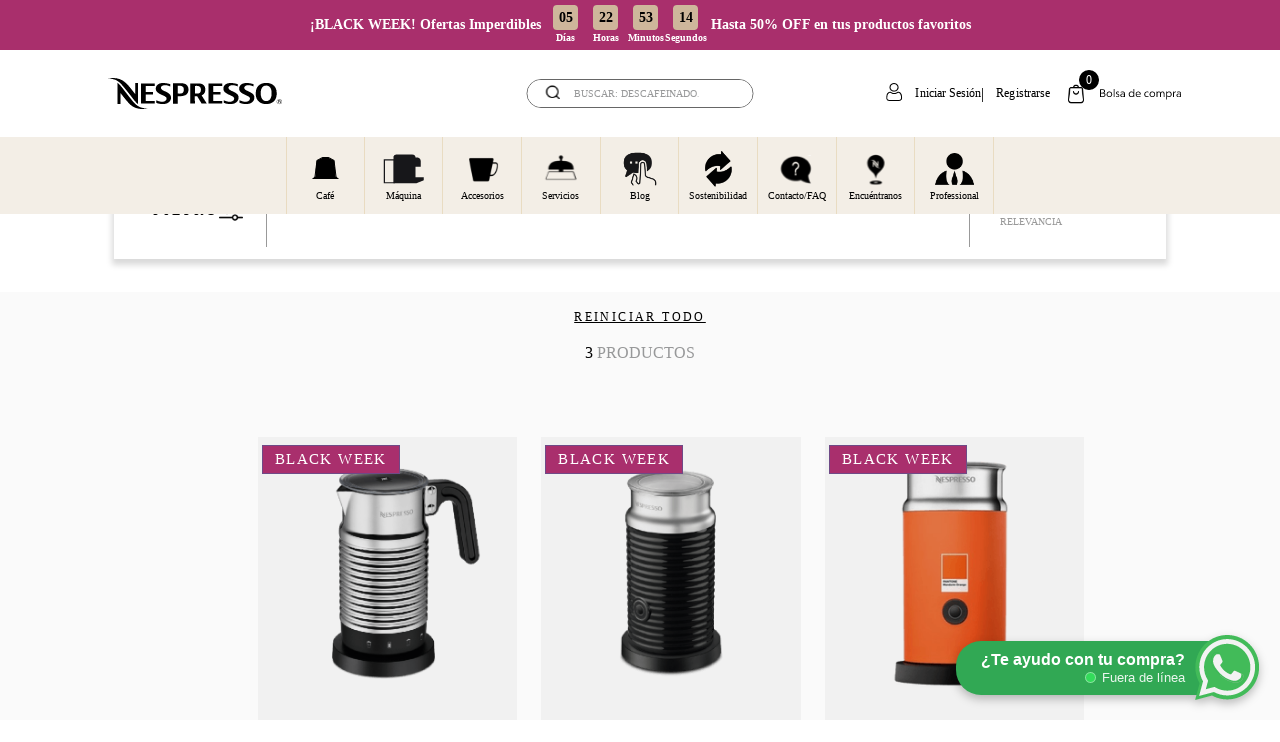

--- FILE ---
content_type: text/css
request_url: https://b2cnespressodominicana.vtexassets.com/_v/public/assets/v1/bundle/css/asset.min.css?v=3&files=theme,04660783037315063b86adfae88d8739.common,04660783037315063b86adfae88d8739.small,04660783037315063b86adfae88d8739.notsmall,04660783037315063b86adfae88d8739.large,04660783037315063b86adfae88d8739.xlarge&files=fonts,5d2a483cd50472018b57d399a40cd9f99d91d13e&files=npm,animate.css@3.7.0/animate.min.css&files=react~vtex.render-runtime@8.136.1,common&files=react~vtex.store-components@3.178.5,Container,Logo,4,SearchBar,DiscountBadge,2,ProductImages,SKUSelector,ProductDescription&files=react~vtex.styleguide@9.146.16,0,1,Spinner,27,Tooltip,15,NumericStepper&files=react~b2cnespressodominicana.flags-by-context@0.0.3,0&files=react~vtex.my-account-commons@1.7.2,SkeletonPiece&files=react~vtex.rich-text@0.16.0,index&files=react~vtex.shipping-option-components@1.10.0,3&files=react~vtex.search-result@3.141.0,9,OrderByFlexible,1,NotFoundLayout,12&files=react~b2cnespressodominicana.new-filter-component@0.0.19,0,BannerCategory,CategoryProductsPromotionalText&files=react~vtex.admin-pages@4.59.0,HighlightOverlay&files=react~b2cnespressodominicana.store-theme@3.0.21,CustomClasses,ConnectifStyles,PopupPromocional,PromotionJourneyCountdown,CustomWhatsapp,PageAnimation,Countdown,PromotionJourney,ProductSummaryCustomDescription,CoffeeIntensity,CupType,SaborPDPCafe&files=react~vtex.flex-layout@0.21.5,0&files=react~b2cnespressodominicana.custom-megamenu@0.0.12,MenuCustom&files=react~b2cnespressodominicana.newtopbar@0.0.4,TopBarNew&files=react~vtex.login@2.69.1,1&files=react~b2cnespressodominicana.b2cnespressodominicana-login@0.0.10,0,HeaderLogin&files=react~vtex.minicart@2.68.0,Minicart&files=react~vtex.search@1.5.1,Autocomplete&files=react~vtex.product-summary@2.91.0,ProductSummaryImage&files=react~vtex.wish-list@1.18.2,AddProductBtn&files=react~vtex.modal-layout@0.14.2,0,ModalHeader,ModalContent&files=react~b2cnespressodominicana.product-prices@0.0.19,ProductPrices&files=react~b2cnespressodominicana.product-features@0.0.4,ProductFeatures&files=overrides,vtex.product-list@0.37.4$overrides,vtex.minicart@2.68.0$overrides,b2cnespressodominicana.store-theme@3.0.21$overrides&workspace=master
body_size: 95406
content:
html{line-height:1.15;-ms-text-size-adjust:100%;-webkit-text-size-adjust:100%}body{margin:0}article,aside,footer,header,nav,section{display:block}h1{font-size:2em;margin:.67em 0}figcaption,figure,main{display:block}figure{margin:1em 40px}hr{box-sizing:content-box;height:0;overflow:visible}pre{font-family:monospace,monospace;font-size:1em}a{background-color:transparent;-webkit-text-decoration-skip:objects}abbr[title]{border-bottom:none;text-decoration:underline;-webkit-text-decoration:underline dotted;text-decoration:underline dotted}b,strong{font-weight:inherit;font-weight:bolder}code,kbd,samp{font-family:monospace,monospace;font-size:1em}dfn{font-style:italic}mark{background-color:#ff0;color:#000}small{font-size:80%}sub,sup{font-size:75%;line-height:0;position:relative;vertical-align:baseline}sub{bottom:-.25em}sup{top:-.5em}audio,video{display:inline-block}audio:not([controls]){display:none;height:0}img{border-style:none}svg:not(:root){overflow:hidden}button,input,optgroup,select,textarea{font-family:sans-serif;font-size:100%;line-height:1.15;margin:0}button,input{overflow:visible}button,select{text-transform:none}[type=reset],[type=submit],button,html [type=button]{-webkit-appearance:button}[type=button]::-moz-focus-inner,[type=reset]::-moz-focus-inner,[type=submit]::-moz-focus-inner,button::-moz-focus-inner{border-style:none;padding:0}[type=button]:-moz-focusring,[type=reset]:-moz-focusring,[type=submit]:-moz-focusring,button:-moz-focusring{outline:1px dotted ButtonText}fieldset{padding:.35em .75em .625em}legend{box-sizing:border-box;color:inherit;display:table;max-width:100%;padding:0;white-space:normal}progress{display:inline-block;vertical-align:baseline}textarea{overflow:auto}[type=checkbox],[type=radio]{box-sizing:border-box;padding:0}[type=number]::-webkit-inner-spin-button,[type=number]::-webkit-outer-spin-button{height:auto}[type=search]{-webkit-appearance:textfield;outline-offset:-2px}[type=search]::-webkit-search-cancel-button,[type=search]::-webkit-search-decoration{-webkit-appearance:none}::-webkit-file-upload-button{-webkit-appearance:button;font:inherit}details,menu{display:block}summary{display:list-item}canvas{display:inline-block}[hidden],template{display:none}.aspect-ratio{height:0;position:relative}.aspect-ratio--16x9{padding-bottom:56.25%}.aspect-ratio--9x16{padding-bottom:177.77%}.aspect-ratio--4x3{padding-bottom:75%}.aspect-ratio--3x4{padding-bottom:133.33%}.aspect-ratio--6x4{padding-bottom:66.6%}.aspect-ratio--4x6{padding-bottom:150%}.aspect-ratio--8x5{padding-bottom:62.5%}.aspect-ratio--5x8{padding-bottom:160%}.aspect-ratio--7x5{padding-bottom:71.42%}.aspect-ratio--5x7{padding-bottom:140%}.aspect-ratio--1x1{padding-bottom:100%}.aspect-ratio--object{position:absolute;top:0;right:0;bottom:0;left:0;width:100%;height:100%;z-index:100}.bg-rebel-pink{background-color:#f71963}.bg-heavy-rebel-pink{background-color:#dd1659}.bg-elite-purple{background-color:#8914cc}.bg-near-black{background-color:#3f3f40}.bg-dark-gray{background-color:#585959}.bg-mid-gray{background-color:#727273}.bg-gray{background-color:#979899}.bg-silver{background-color:#cacbcc}.bg-light-gray{background-color:#e3e4e6}.bg-light-silver{background-color:#f2f4f5}.bg-near-white{background-color:#f7f9fa}.bg-white{background-color:#fff}.bg-washed-blue{background-color:#edf4fa}.bg-light-blue{background-color:#cce8ff}.bg-blue{background-color:#368df7}.bg-heavy-blue{background-color:#2a6dbf}.bg-light-marine{background-color:#3d5980}.bg-marine{background-color:#25354d}.bg-serious-black{background-color:#142032}.bg-green{background-color:#8bc34a}.bg-washed-green{background-color:#eafce3}.bg-red{background-color:#ff4c4c}.bg-washed-red{background-color:#ffe6e6}.bg-yellow{background-color:#ffb100}.bg-washed-yellow{background-color:#fff6e0}.bg-black-90{background-color:rgba(0,0,0,.9)}.bg-black-80{background-color:rgba(0,0,0,.8)}.bg-black-70{background-color:rgba(0,0,0,.7)}.bg-black-60{background-color:rgba(0,0,0,.6)}.bg-black-50{background-color:rgba(0,0,0,.5)}.bg-black-40{background-color:rgba(0,0,0,.4)}.bg-black-30{background-color:rgba(0,0,0,.3)}.bg-black-20{background-color:rgba(0,0,0,.2)}.bg-black-10{background-color:rgba(0,0,0,.1)}.bg-black-05{background-color:rgba(0,0,0,.05)}.bg-black-025{background-color:rgba(0,0,0,.025)}.bg-black-0125{background-color:rgba(0,0,0,.0125)}.bg-white-90{background-color:hsla(0,0%,100%,.9)}.bg-white-80{background-color:hsla(0,0%,100%,.8)}.bg-white-70{background-color:hsla(0,0%,100%,.7)}.bg-white-60{background-color:hsla(0,0%,100%,.6)}.bg-white-50{background-color:hsla(0,0%,100%,.5)}.bg-white-40{background-color:hsla(0,0%,100%,.4)}.bg-white-30{background-color:hsla(0,0%,100%,.3)}.bg-white-20{background-color:hsla(0,0%,100%,.2)}.bg-white-10{background-color:hsla(0,0%,100%,.1)}.bg-white-05{background-color:hsla(0,0%,100%,.05)}.bg-white-025{background-color:hsla(0,0%,100%,.025)}.bg-white-0125{background-color:hsla(0,0%,100%,.0125)}.bg-base{background-color:#fff}.bg-base--inverted{background-color:#3f3f40}.bg-action-primary,.bg-action-secondary{background-color:#fff}.bg-emphasis{background-color:#000}.bg-disabled{background-color:#f2f4f5}.bg-success{background-color:#8bc34a}.bg-success--faded{background-color:#eafce3}.bg-danger{background-color:#ff4c4c}.bg-danger--faded{background-color:#ffe6e6}.bg-warning{background-color:#ffb100}.bg-warning--faded{background-color:#fff6e0}.bg-muted-1{background-color:#727273}.bg-muted-2{background-color:#979899}.bg-muted-3{background-color:#cacbcc}.bg-muted-4{background-color:#e3e4e6}.bg-muted-5{background-color:#f2f4f5}.bg-transparent{background-color:transparent}.cover{background-size:cover!important}.contain{background-size:contain!important}.bg-center{background-position:50%}.bg-center,.bg-top{background-repeat:no-repeat}.bg-top{background-position:top}.bg-right{background-position:100%}.bg-bottom,.bg-right{background-repeat:no-repeat}.bg-bottom{background-position:bottom}.bg-left{background-repeat:no-repeat;background-position:0}.ba{border-style:solid;border-width:1px}.bt{border-top-style:solid;border-top-width:1px}.br{border-right-style:solid;border-right-width:1px}.bb{border-bottom-style:solid;border-bottom-width:1px}.bl{border-left-style:solid;border-left-width:1px}.bn{border-style:none;border-width:0}.b--rebel-pink{border-color:#f71963}.b--heavy-rebel-pink{border-color:#dd1659}.b--elite-purple{border-color:#8914cc}.b--near-black{border-color:#3f3f40}.b--dark-gray{border-color:#585959}.b--mid-gray{border-color:#727273}.b--gray{border-color:#979899}.b--silver{border-color:#cacbcc}.b--light-gray{border-color:#e3e4e6}.b--light-silver{border-color:#f2f4f5}.b--near-white{border-color:#f7f9fa}.b--white{border-color:#fff}.b--washed-blue{border-color:#edf4fa}.b--light-blue{border-color:#cce8ff}.b--blue{border-color:#368df7}.b--heavy-blue{border-color:#2a6dbf}.b--light-marine{border-color:#3d5980}.b--marine{border-color:#25354d}.b--serious-black{border-color:#142032}.b--green{border-color:#8bc34a}.b--washed-green{border-color:#eafce3}.b--red{border-color:#ff4c4c}.b--washed-red{border-color:#ffe6e6}.b--yellow{border-color:#ffb100}.b--washed-yellow{border-color:#fff6e0}.b--black-90{border-color:rgba(0,0,0,.9)}.b--black-80{border-color:rgba(0,0,0,.8)}.b--black-70{border-color:rgba(0,0,0,.7)}.b--black-60{border-color:rgba(0,0,0,.6)}.b--black-50{border-color:rgba(0,0,0,.5)}.b--black-40{border-color:rgba(0,0,0,.4)}.b--black-30{border-color:rgba(0,0,0,.3)}.b--black-20{border-color:rgba(0,0,0,.2)}.b--black-10{border-color:rgba(0,0,0,.1)}.b--black-05{border-color:rgba(0,0,0,.05)}.b--black-025{border-color:rgba(0,0,0,.025)}.b--black-0125{border-color:rgba(0,0,0,.0125)}.b--white-90{border-color:hsla(0,0%,100%,.9)}.b--white-80{border-color:hsla(0,0%,100%,.8)}.b--white-70{border-color:hsla(0,0%,100%,.7)}.b--white-60{border-color:hsla(0,0%,100%,.6)}.b--white-50{border-color:hsla(0,0%,100%,.5)}.b--white-40{border-color:hsla(0,0%,100%,.4)}.b--white-30{border-color:hsla(0,0%,100%,.3)}.b--white-20{border-color:hsla(0,0%,100%,.2)}.b--white-10{border-color:hsla(0,0%,100%,.1)}.b--white-05{border-color:hsla(0,0%,100%,.05)}.b--white-025{border-color:hsla(0,0%,100%,.025)}.b--white-0125{border-color:hsla(0,0%,100%,.0125)}.b--action-primary{border-color:#c6a15b}.b--action-secondary{border-color:#e0c99e}.b--emphasis{border-color:#000}.b--disabled{border-color:#e3e4e6}.b--success{border-color:#79b03a}.b--success--faded{border-color:#eafce3}.b--danger{border-color:#ff4c4c}.b--danger--faded{border-color:#ffe6e6}.b--warning{border-color:#e19d00}.b--warning--faded{border-color:#fff6e0}.b--muted-1{border-color:#727273}.b--muted-2{border-color:#979899}.b--muted-3{border-color:#cacbcc}.b--muted-4{border-color:#e3e4e6}.b--muted-5{border-color:#f2f4f5}.b--transparent{border-color:transparent}.br0{border-radius:0}.br1{border-radius:.125rem}.br2{border-radius:.25rem}.br3{border-radius:.5rem}.br4{border-radius:1rem}.br-100{border-radius:100%}.br-pill{border-radius:9999px}.br--bottom{border-top-left-radius:0;border-top-right-radius:0}.br--top{border-bottom-right-radius:0}.br--right,.br--top{border-bottom-left-radius:0}.br--right{border-top-left-radius:0}.br--left{border-top-right-radius:0;border-bottom-right-radius:0}.b--dotted{border-style:dotted}.b--dashed{border-style:dashed}.b--solid{border-style:solid}.b--none{border-style:none}.bw0{border-width:0}.bw1{border-width:.125rem}.bw2{border-width:.25rem}.bw3{border-width:.5rem}.bw4{border-width:1rem}.bw5{border-width:2rem}.bt-0{border-top-width:0}.br-0{border-right-width:0}.bb-0{border-bottom-width:0}.bl-0{border-left-width:0}.shadow-1{box-shadow:0 0 4px 2px rgba(0,0,0,.2)}.shadow-2{box-shadow:0 0 8px 2px rgba(0,0,0,.2)}.shadow-3{box-shadow:2px 2px 4px 2px rgba(0,0,0,.2)}.shadow-4{box-shadow:2px 2px 8px 0 rgba(0,0,0,.2)}.shadow-5{box-shadow:4px 4px 8px 0 rgba(0,0,0,.2)}.border-box,a,article,aside,blockquote,body,code,dd,div,dl,dt,fieldset,figcaption,figure,footer,form,h1,h2,h3,h4,h5,h6,header,html,input[type=email],input[type=number],input[type=password],input[type=tel],input[type=text],input[type=url],legend,li,main,nav,ol,p,pre,section,table,td,textarea,th,tr,ul{box-sizing:border-box}.pre{overflow-x:auto;overflow-y:hidden;overflow:scroll}.pa0{padding:0}.ma0,.na0{margin:0}.pl0{padding-left:0}.ml0,.nl0{margin-left:0}.pr0{padding-right:0}.mr0,.nr0{margin-right:0}.pt0{padding-top:0}.mt0,.nt0{margin-top:0}.pb0{padding-bottom:0}.mb0,.nb0{margin-bottom:0}.pv0{padding-top:0;padding-bottom:0}.mv0,.nv0{margin-top:0;margin-bottom:0}.ph0{padding-left:0;padding-right:0}.mh0,.nh0{margin-left:0;margin-right:0}.pa1{padding:.125rem}.ma1{margin:.125rem}.na1{margin:-.125rem}.pl1{padding-left:.125rem}.ml1{margin-left:.125rem}.nl1{margin-left:-.125rem}.pr1{padding-right:.125rem}.mr1{margin-right:.125rem}.nr1{margin-right:-.125rem}.pt1{padding-top:.125rem}.mt1{margin-top:.125rem}.nt1{margin-top:-.125rem}.pb1{padding-bottom:.125rem}.mb1{margin-bottom:.125rem}.nb1{margin-bottom:-.125rem}.pv1{padding-top:.125rem;padding-bottom:.125rem}.mv1{margin-top:.125rem;margin-bottom:.125rem}.nv1{margin-top:-.125rem;margin-bottom:-.125rem}.ph1{padding-left:.125rem;padding-right:.125rem}.mh1{margin-left:.125rem;margin-right:.125rem}.nh1{margin-left:-.125rem;margin-right:-.125rem}.pa2{padding:.25rem}.ma2{margin:.25rem}.na2{margin:-.25rem}.pl2{padding-left:.25rem}.ml2{margin-left:.25rem}.nl2{margin-left:-.25rem}.pr2{padding-right:.25rem}.mr2{margin-right:.25rem}.nr2{margin-right:-.25rem}.pt2{padding-top:.25rem}.mt2{margin-top:.25rem}.nt2{margin-top:-.25rem}.pb2{padding-bottom:.25rem}.mb2{margin-bottom:.25rem}.nb2{margin-bottom:-.25rem}.pv2{padding-top:.25rem;padding-bottom:.25rem}.mv2{margin-top:.25rem;margin-bottom:.25rem}.nv2{margin-top:-.25rem;margin-bottom:-.25rem}.ph2{padding-left:.25rem;padding-right:.25rem}.mh2{margin-left:.25rem;margin-right:.25rem}.nh2{margin-left:-.25rem;margin-right:-.25rem}.pa3{padding:.5rem}.ma3{margin:.5rem}.na3{margin:-.5rem}.pl3{padding-left:.5rem}.ml3{margin-left:.5rem}.nl3{margin-left:-.5rem}.pr3{padding-right:.5rem}.mr3{margin-right:.5rem}.nr3{margin-right:-.5rem}.pt3{padding-top:.5rem}.mt3{margin-top:.5rem}.nt3{margin-top:-.5rem}.pb3{padding-bottom:.5rem}.mb3{margin-bottom:.5rem}.nb3{margin-bottom:-.5rem}.pv3{padding-top:.5rem;padding-bottom:.5rem}.mv3{margin-top:.5rem;margin-bottom:.5rem}.nv3{margin-top:-.5rem;margin-bottom:-.5rem}.ph3{padding-left:.5rem;padding-right:.5rem}.mh3{margin-left:.5rem;margin-right:.5rem}.nh3{margin-left:-.5rem;margin-right:-.5rem}.pa4{padding:.75rem}.ma4{margin:.75rem}.na4{margin:-.75rem}.pl4{padding-left:.75rem}.ml4{margin-left:.75rem}.nl4{margin-left:-.75rem}.pr4{padding-right:.75rem}.mr4{margin-right:.75rem}.nr4{margin-right:-.75rem}.pt4{padding-top:.75rem}.mt4{margin-top:.75rem}.nt4{margin-top:-.75rem}.pb4{padding-bottom:.75rem}.mb4{margin-bottom:.75rem}.nb4{margin-bottom:-.75rem}.pv4{padding-top:.75rem;padding-bottom:.75rem}.mv4{margin-top:.75rem;margin-bottom:.75rem}.nv4{margin-top:-.75rem;margin-bottom:-.75rem}.ph4{padding-left:.75rem;padding-right:.75rem}.mh4{margin-left:.75rem;margin-right:.75rem}.nh4{margin-left:-.75rem;margin-right:-.75rem}.pa5{padding:1rem}.ma5{margin:1rem}.na5{margin:-1rem}.pl5{padding-left:1rem}.ml5{margin-left:1rem}.nl5{margin-left:-1rem}.pr5{padding-right:1rem}.mr5{margin-right:1rem}.nr5{margin-right:-1rem}.pt5{padding-top:1rem}.mt5{margin-top:1rem}.nt5{margin-top:-1rem}.pb5{padding-bottom:1rem}.mb5{margin-bottom:1rem}.nb5{margin-bottom:-1rem}.pv5{padding-top:1rem;padding-bottom:1rem}.mv5{margin-top:1rem;margin-bottom:1rem}.nv5{margin-top:-1rem;margin-bottom:-1rem}.ph5{padding-left:1rem;padding-right:1rem}.mh5{margin-left:1rem;margin-right:1rem}.nh5{margin-left:-1rem;margin-right:-1rem}.pa6{padding:1.5rem}.ma6{margin:1.5rem}.na6{margin:-1.5rem}.pl6{padding-left:1.5rem}.ml6{margin-left:1.5rem}.nl6{margin-left:-1.5rem}.pr6{padding-right:1.5rem}.mr6{margin-right:1.5rem}.nr6{margin-right:-1.5rem}.pt6{padding-top:1.5rem}.mt6{margin-top:1.5rem}.nt6{margin-top:-1.5rem}.pb6{padding-bottom:1.5rem}.mb6{margin-bottom:1.5rem}.nb6{margin-bottom:-1.5rem}.pv6{padding-top:1.5rem;padding-bottom:1.5rem}.mv6{margin-top:1.5rem;margin-bottom:1.5rem}.nv6{margin-top:-1.5rem;margin-bottom:-1.5rem}.ph6{padding-left:1.5rem;padding-right:1.5rem}.mh6{margin-left:1.5rem;margin-right:1.5rem}.nh6{margin-left:-1.5rem;margin-right:-1.5rem}.pa7{padding:2rem}.ma7{margin:2rem}.na7{margin:-2rem}.pl7{padding-left:2rem}.ml7{margin-left:2rem}.nl7{margin-left:-2rem}.pr7{padding-right:2rem}.mr7{margin-right:2rem}.nr7{margin-right:-2rem}.pt7{padding-top:2rem}.mt7{margin-top:2rem}.nt7{margin-top:-2rem}.pb7{padding-bottom:2rem}.mb7{margin-bottom:2rem}.nb7{margin-bottom:-2rem}.pv7{padding-top:2rem;padding-bottom:2rem}.mv7{margin-top:2rem;margin-bottom:2rem}.nv7{margin-top:-2rem;margin-bottom:-2rem}.ph7{padding-left:2rem;padding-right:2rem}.mh7{margin-left:2rem;margin-right:2rem}.nh7{margin-left:-2rem;margin-right:-2rem}.pa8{padding:3rem}.ma8{margin:3rem}.na8{margin:-3rem}.pl8{padding-left:3rem}.ml8{margin-left:3rem}.nl8{margin-left:-3rem}.pr8{padding-right:3rem}.mr8{margin-right:3rem}.nr8{margin-right:-3rem}.pt8{padding-top:3rem}.mt8{margin-top:3rem}.nt8{margin-top:-3rem}.pb8{padding-bottom:3rem}.mb8{margin-bottom:3rem}.nb8{margin-bottom:-3rem}.pv8{padding-top:3rem;padding-bottom:3rem}.mv8{margin-top:3rem;margin-bottom:3rem}.nv8{margin-top:-3rem;margin-bottom:-3rem}.ph8{padding-left:3rem;padding-right:3rem}.mh8{margin-left:3rem;margin-right:3rem}.nh8{margin-left:-3rem;margin-right:-3rem}.pa9{padding:4rem}.ma9{margin:4rem}.na9{margin:-4rem}.pl9{padding-left:4rem}.ml9{margin-left:4rem}.nl9{margin-left:-4rem}.pr9{padding-right:4rem}.mr9{margin-right:4rem}.nr9{margin-right:-4rem}.pt9{padding-top:4rem}.mt9{margin-top:4rem}.nt9{margin-top:-4rem}.pb9{padding-bottom:4rem}.mb9{margin-bottom:4rem}.nb9{margin-bottom:-4rem}.pv9{padding-top:4rem;padding-bottom:4rem}.mv9{margin-top:4rem;margin-bottom:4rem}.nv9{margin-top:-4rem;margin-bottom:-4rem}.ph9{padding-left:4rem;padding-right:4rem}.mh9{margin-left:4rem;margin-right:4rem}.nh9{margin-left:-4rem;margin-right:-4rem}.pa10{padding:8rem}.ma10{margin:8rem}.na10{margin:-8rem}.pl10{padding-left:8rem}.ml10{margin-left:8rem}.nl10{margin-left:-8rem}.pr10{padding-right:8rem}.mr10{margin-right:8rem}.nr10{margin-right:-8rem}.pt10{padding-top:8rem}.mt10{margin-top:8rem}.nt10{margin-top:-8rem}.pb10{padding-bottom:8rem}.mb10{margin-bottom:8rem}.nb10{margin-bottom:-8rem}.pv10{padding-top:8rem;padding-bottom:8rem}.mv10{margin-top:8rem;margin-bottom:8rem}.nv10{margin-top:-8rem;margin-bottom:-8rem}.ph10{padding-left:8rem;padding-right:8rem}.mh10{margin-left:8rem;margin-right:8rem}.nh10{margin-left:-8rem;margin-right:-8rem}.pa11{padding:16rem}.ma11{margin:16rem}.na11{margin:-16rem}.pl11{padding-left:16rem}.ml11{margin-left:16rem}.nl11{margin-left:-16rem}.pr11{padding-right:16rem}.mr11{margin-right:16rem}.nr11{margin-right:-16rem}.pt11{padding-top:16rem}.mt11{margin-top:16rem}.nt11{margin-top:-16rem}.pb11{padding-bottom:16rem}.mb11{margin-bottom:16rem}.nb11{margin-bottom:-16rem}.pv11{padding-top:16rem;padding-bottom:16rem}.mv11{margin-top:16rem;margin-bottom:16rem}.nv11{margin-top:-16rem;margin-bottom:-16rem}.ph11{padding-left:16rem;padding-right:16rem}.mh11{margin-left:16rem;margin-right:16rem}.nh11{margin-left:-16rem;margin-right:-16rem}.top-0{top:0}.right-0{right:0}.bottom-0{bottom:0}.left-0{left:0}.top-1{top:1rem}.right-1{right:1rem}.bottom-1{bottom:1rem}.left-1{left:1rem}.top-2{top:2rem}.right-2{right:2rem}.bottom-2{bottom:2rem}.left-2{left:2rem}.top--1{top:-1rem}.right--1{right:-1rem}.bottom--1{bottom:-1rem}.left--1{left:-1rem}.top--2{top:-2rem}.right--2{right:-2rem}.bottom--2{bottom:-2rem}.left--2{left:-2rem}.absolute--fill{top:0;right:0;bottom:0;left:0}.cf:after,.cf:before{content:" ";display:table}.cf:after{clear:both}.cf{*zoom:1}.cl{clear:left}.cr{clear:right}.cb{clear:both}.cn{clear:none}.dn{display:none}.di{display:inline}.db{display:block}.dib{display:inline-block}.dit{display:inline-table}.dt{display:table}.dtc{display:table-cell}.dt-row{display:table-row}.dt-row-group{display:table-row-group}.dt-column{display:table-column}.dt-column-group{display:table-column-group}.dt--fixed{table-layout:fixed;width:100%}.flex{display:-webkit-box;display:flex}.inline-flex{display:-webkit-inline-box;display:inline-flex}.flex-auto{-webkit-box-flex:1;flex:1 1 auto;min-width:0;min-height:0}.flex-none{-webkit-box-flex:0;flex:none}.flex-column{-webkit-box-orient:vertical;flex-direction:column}.flex-column,.flex-row{-webkit-box-direction:normal}.flex-row{-webkit-box-orient:horizontal;flex-direction:row}.flex-wrap{flex-wrap:wrap}.flex-nowrap{flex-wrap:nowrap}.flex-wrap-reverse{flex-wrap:wrap-reverse}.flex-column-reverse{-webkit-box-orient:vertical;-webkit-box-direction:reverse;flex-direction:column-reverse}.flex-row-reverse{-webkit-box-orient:horizontal;-webkit-box-direction:reverse;flex-direction:row-reverse}.items-start{-webkit-box-align:start;align-items:flex-start}.items-end{-webkit-box-align:end;align-items:flex-end}.items-center{-webkit-box-align:center;align-items:center}.items-baseline{-webkit-box-align:baseline;align-items:baseline}.items-stretch{-webkit-box-align:stretch;align-items:stretch}.self-start{align-self:flex-start}.self-end{align-self:flex-end}.self-center{align-self:center}.self-baseline{align-self:baseline}.self-stretch{align-self:stretch}.justify-start{-webkit-box-pack:start;justify-content:flex-start}.justify-end{-webkit-box-pack:end;justify-content:flex-end}.justify-center{-webkit-box-pack:center;justify-content:center}.justify-between{-webkit-box-pack:justify;justify-content:space-between}.justify-around{justify-content:space-around}.content-start{align-content:flex-start}.content-end{align-content:flex-end}.content-center{align-content:center}.content-between{align-content:space-between}.content-around{align-content:space-around}.content-stretch{align-content:stretch}.order-0{-webkit-box-ordinal-group:1;order:0}.order-1{-webkit-box-ordinal-group:2;order:1}.order-2{-webkit-box-ordinal-group:3;order:2}.order-3{-webkit-box-ordinal-group:4;order:3}.order-4{-webkit-box-ordinal-group:5;order:4}.order-5{-webkit-box-ordinal-group:6;order:5}.order-6{-webkit-box-ordinal-group:7;order:6}.order-7{-webkit-box-ordinal-group:8;order:7}.order-8{-webkit-box-ordinal-group:9;order:8}.order-last{-webkit-box-ordinal-group:100000;order:99999}.flex-grow-0{-webkit-box-flex:0;flex-grow:0}.flex-grow-1{-webkit-box-flex:1;flex-grow:1}.flex-shrink-0{flex-shrink:0}.flex-shrink-1{flex-shrink:1}.fl{float:left}.fl,.fr{_display:inline}.fr{float:right}.fn{float:none}body,button,input,optgroup,select,textarea{-webkit-font-smoothing:antialiased;-moz-osx-font-smoothing:grayscale}.sans-serif,body,button,input,optgroup,select,textarea{font-family:-apple-system,BlinkMacSystemFont,avenir next,avenir,helvetica neue,helvetica,ubuntu,roboto,noto,segoe ui,arial,sans-serif}.code,code{font-family:Consolas,monaco,monospace}.i{font-style:italic}.fs-normal{font-style:normal}.input-reset{-webkit-appearance:none;-moz-appearance:none}.button-reset::-moz-focus-inner,.input-reset::-moz-focus-inner{border:0;padding:0}.link{text-decoration:none}.link,.link:active,.link:focus,.link:hover,.link:link,.link:visited{-webkit-transition:color .15s ease-in;transition:color .15s ease-in}.link:focus{outline:1px dotted currentColor}.list{list-style-type:none}.h1{height:1rem}.h2{height:2rem}.h3{height:4rem}.h4{height:8rem}.h5{height:16rem}.h-25{height:25%}.h-50{height:50%}.h-75{height:75%}.h-100{height:100%}.min-h-100{min-height:100%}.vh-25{height:25vh}.vh-50{height:50vh}.vh-75{height:75vh}.vh-100{height:100vh}.min-vh-100{min-height:100vh}.h-auto{height:auto}.h-inherit{height:inherit}.h-small{height:2rem;box-sizing:border-box}.min-h-small{min-height:2rem;box-sizing:border-box}.h-regular{height:2.5rem;box-sizing:border-box}.min-h-regular{min-height:2.5rem;box-sizing:border-box}.h-large{height:3rem;box-sizing:border-box}.min-h-large{min-height:3rem;box-sizing:border-box}.rebel-pink{color:#f71963}.heavy-rebel-pink{color:#dd1659}.elite-purple{color:#8914cc}.near-black{color:#3f3f40}.dark-gray{color:#585959}.mid-gray{color:#727273}.gray{color:#979899}.silver{color:#cacbcc}.light-gray{color:#e3e4e6}.light-silver{color:#f2f4f5}.near-white{color:#f7f9fa}.white{color:#fff}.washed-blue{color:#edf4fa}.light-blue{color:#cce8ff}.blue{color:#368df7}.heavy-blue{color:#2a6dbf}.light-marine{color:#3d5980}.marine{color:#25354d}.serious-black{color:#142032}.green{color:#8bc34a}.washed-green{color:#eafce3}.red{color:#ff4c4c}.washed-red{color:#ffe6e6}.yellow{color:#ffb100}.washed-yellow{color:#fff6e0}.black-90{color:rgba(0,0,0,.9)}.black-80{color:rgba(0,0,0,.8)}.black-70{color:rgba(0,0,0,.7)}.black-60{color:rgba(0,0,0,.6)}.black-50{color:rgba(0,0,0,.5)}.black-40{color:rgba(0,0,0,.4)}.black-30{color:rgba(0,0,0,.3)}.black-20{color:rgba(0,0,0,.2)}.black-10{color:rgba(0,0,0,.1)}.black-05{color:rgba(0,0,0,.05)}.black-025{color:rgba(0,0,0,.025)}.black-0125{color:rgba(0,0,0,.0125)}.white-90{color:hsla(0,0%,100%,.9)}.white-80{color:hsla(0,0%,100%,.8)}.white-70{color:hsla(0,0%,100%,.7)}.white-60{color:hsla(0,0%,100%,.6)}.white-50{color:hsla(0,0%,100%,.5)}.white-40{color:hsla(0,0%,100%,.4)}.white-30{color:hsla(0,0%,100%,.3)}.white-20{color:hsla(0,0%,100%,.2)}.white-10{color:hsla(0,0%,100%,.1)}.white-05{color:hsla(0,0%,100%,.05)}.white-025{color:hsla(0,0%,100%,.025)}.white-0125{color:hsla(0,0%,100%,.0125)}.c-action-primary{color:#c6a15b}.c-action-secondary{color:#e0c99e}.c-link{color:#134cd8}.c-emphasis{color:#000}.c-disabled{color:#979899}.c-success{color:#79b03a}.c-success--faded{color:#eafce3}.c-danger{color:#ff4c4c}.c-danger--faded{color:#ffe6e6}.c-warning{color:#e19d00}.c-warning--faded{color:#fff6e0}.c-muted-1{color:#727273}.c-muted-2{color:#979899}.c-muted-3{color:#cacbcc}.c-muted-4{color:#e3e4e6}.c-muted-5{color:#f2f4f5}.c-on-base{color:#3f3f40}.c-on-base--inverted{color:#fff}.c-on-action-primary{color:#c6a15b}.c-on-action-secondary{color:#e0c99e}.c-on-emphasis{color:#fff}.c-on-disabled{color:#979899}.c-on-success{color:#fff}.c-on-success--faded{color:#3f3f40}.c-on-danger{color:#fff}.c-on-danger--faded{color:#3f3f40}.c-on-warning{color:#fff}.c-on-warning--faded{color:#1a1a1a}.c-on-muted-1,.c-on-muted-2{color:#fff}.c-on-muted-3,.c-on-muted-4,.c-on-muted-5{color:#3f3f40}.hover-rebel-pink:focus,.hover-rebel-pink:hover{color:#f71963}.hover-heavy-rebel-pink:focus,.hover-heavy-rebel-pink:hover{color:#dd1659}.hover-elite-purple:focus,.hover-elite-purple:hover{color:#8914cc}.hover-near-black:focus,.hover-near-black:hover{color:#3f3f40}.hover-dark-gray:focus,.hover-dark-gray:hover{color:#585959}.hover-mid-gray:focus,.hover-mid-gray:hover{color:#727273}.hover-gray:focus,.hover-gray:hover{color:#979899}.hover-silver:focus,.hover-silver:hover{color:#cacbcc}.hover-light-gray:focus,.hover-light-gray:hover{color:#e3e4e6}.hover-light-silver:focus,.hover-light-silver:hover{color:#f2f4f5}.hover-near-white:focus,.hover-near-white:hover{color:#f7f9fa}.hover-white:focus,.hover-white:hover{color:#fff}.hover-washed-blue:focus,.hover-washed-blue:hover{color:#edf4fa}.hover-light-blue:focus,.hover-light-blue:hover{color:#cce8ff}.hover-blue:focus,.hover-blue:hover{color:#368df7}.hover-heavy-blue:focus,.hover-heavy-blue:hover{color:#2a6dbf}.hover-light-marine:focus,.hover-light-marine:hover{color:#3d5980}.hover-marine:focus,.hover-marine:hover{color:#25354d}.hover-serious-black:focus,.hover-serious-black:hover{color:#142032}.hover-green:focus,.hover-green:hover{color:#8bc34a}.hover-washed-green:focus,.hover-washed-green:hover{color:#eafce3}.hover-red:focus,.hover-red:hover{color:#ff4c4c}.hover-washed-red:focus,.hover-washed-red:hover{color:#ffe6e6}.hover-yellow:focus,.hover-yellow:hover{color:#ffb100}.hover-washed-yellow:focus,.hover-washed-yellow:hover{color:#fff6e0}.hover-black-90:focus,.hover-black-90:hover{color:rgba(0,0,0,.9)}.hover-black-80:focus,.hover-black-80:hover{color:rgba(0,0,0,.8)}.hover-black-70:focus,.hover-black-70:hover{color:rgba(0,0,0,.7)}.hover-black-60:focus,.hover-black-60:hover{color:rgba(0,0,0,.6)}.hover-black-50:focus,.hover-black-50:hover{color:rgba(0,0,0,.5)}.hover-black-40:focus,.hover-black-40:hover{color:rgba(0,0,0,.4)}.hover-black-30:focus,.hover-black-30:hover{color:rgba(0,0,0,.3)}.hover-black-20:focus,.hover-black-20:hover{color:rgba(0,0,0,.2)}.hover-black-10:focus,.hover-black-10:hover{color:rgba(0,0,0,.1)}.hover-black-05:focus,.hover-black-05:hover{color:rgba(0,0,0,.05)}.hover-black-025:focus,.hover-black-025:hover{color:rgba(0,0,0,.025)}.hover-black-0125:focus,.hover-black-0125:hover{color:rgba(0,0,0,.0125)}.hover-white-90:focus,.hover-white-90:hover{color:hsla(0,0%,100%,.9)}.hover-white-80:focus,.hover-white-80:hover{color:hsla(0,0%,100%,.8)}.hover-white-70:focus,.hover-white-70:hover{color:hsla(0,0%,100%,.7)}.hover-white-60:focus,.hover-white-60:hover{color:hsla(0,0%,100%,.6)}.hover-white-50:focus,.hover-white-50:hover{color:hsla(0,0%,100%,.5)}.hover-white-40:focus,.hover-white-40:hover{color:hsla(0,0%,100%,.4)}.hover-white-30:focus,.hover-white-30:hover{color:hsla(0,0%,100%,.3)}.hover-white-20:focus,.hover-white-20:hover{color:hsla(0,0%,100%,.2)}.hover-white-10:focus,.hover-white-10:hover{color:hsla(0,0%,100%,.1)}.hover-white-05:focus,.hover-white-05:hover{color:hsla(0,0%,100%,.05)}.hover-white-025:focus,.hover-white-025:hover{color:hsla(0,0%,100%,.025)}.hover-white-0125:focus,.hover-white-0125:hover{color:hsla(0,0%,100%,.0125)}.hover-bg-rebel-pink:focus,.hover-bg-rebel-pink:hover{background-color:#f71963}.hover-b--rebel-pink:focus,.hover-b--rebel-pink:hover{border-color:#f71963}.hover-bg-heavy-rebel-pink:focus,.hover-bg-heavy-rebel-pink:hover{background-color:#dd1659}.hover-b--heavy-rebel-pink:focus,.hover-b--heavy-rebel-pink:hover{border-color:#dd1659}.hover-bg-elite-purple:focus,.hover-bg-elite-purple:hover{background-color:#8914cc}.hover-b--elite-purple:focus,.hover-b--elite-purple:hover{border-color:#8914cc}.hover-bg-near-black:focus,.hover-bg-near-black:hover{background-color:#3f3f40}.hover-b--near-black:focus,.hover-b--near-black:hover{border-color:#3f3f40}.hover-bg-dark-gray:focus,.hover-bg-dark-gray:hover{background-color:#585959}.hover-b--dark-gray:focus,.hover-b--dark-gray:hover{border-color:#585959}.hover-bg-mid-gray:focus,.hover-bg-mid-gray:hover{background-color:#727273}.hover-b--mid-gray:focus,.hover-b--mid-gray:hover{border-color:#727273}.hover-bg-gray:focus,.hover-bg-gray:hover{background-color:#979899}.hover-b--gray:focus,.hover-b--gray:hover{border-color:#979899}.hover-bg-silver:focus,.hover-bg-silver:hover{background-color:#cacbcc}.hover-b--silver:focus,.hover-b--silver:hover{border-color:#cacbcc}.hover-bg-light-gray:focus,.hover-bg-light-gray:hover{background-color:#e3e4e6}.hover-b--light-gray:focus,.hover-b--light-gray:hover{border-color:#e3e4e6}.hover-bg-light-silver:focus,.hover-bg-light-silver:hover{background-color:#f2f4f5}.hover-b--light-silver:focus,.hover-b--light-silver:hover{border-color:#f2f4f5}.hover-bg-near-white:focus,.hover-bg-near-white:hover{background-color:#f7f9fa}.hover-b--near-white:focus,.hover-b--near-white:hover{border-color:#f7f9fa}.hover-bg-white:focus,.hover-bg-white:hover{background-color:#fff}.hover-b--white:focus,.hover-b--white:hover{border-color:#fff}.hover-bg-washed-blue:focus,.hover-bg-washed-blue:hover{background-color:#edf4fa}.hover-b--washed-blue:focus,.hover-b--washed-blue:hover{border-color:#edf4fa}.hover-bg-light-blue:focus,.hover-bg-light-blue:hover{background-color:#cce8ff}.hover-b--light-blue:focus,.hover-b--light-blue:hover{border-color:#cce8ff}.hover-bg-blue:focus,.hover-bg-blue:hover{background-color:#368df7}.hover-b--blue:focus,.hover-b--blue:hover{border-color:#368df7}.hover-bg-heavy-blue:focus,.hover-bg-heavy-blue:hover{background-color:#2a6dbf}.hover-b--heavy-blue:focus,.hover-b--heavy-blue:hover{border-color:#2a6dbf}.hover-bg-light-marine:focus,.hover-bg-light-marine:hover{background-color:#3d5980}.hover-b--light-marine:focus,.hover-b--light-marine:hover{border-color:#3d5980}.hover-bg-marine:focus,.hover-bg-marine:hover{background-color:#25354d}.hover-b--marine:focus,.hover-b--marine:hover{border-color:#25354d}.hover-bg-serious-black:focus,.hover-bg-serious-black:hover{background-color:#142032}.hover-b--serious-black:focus,.hover-b--serious-black:hover{border-color:#142032}.hover-bg-green:focus,.hover-bg-green:hover{background-color:#8bc34a}.hover-b--green:focus,.hover-b--green:hover{border-color:#8bc34a}.hover-bg-washed-green:focus,.hover-bg-washed-green:hover{background-color:#eafce3}.hover-b--washed-green:focus,.hover-b--washed-green:hover{border-color:#eafce3}.hover-bg-red:focus,.hover-bg-red:hover{background-color:#ff4c4c}.hover-b--red:focus,.hover-b--red:hover{border-color:#ff4c4c}.hover-bg-washed-red:focus,.hover-bg-washed-red:hover{background-color:#ffe6e6}.hover-b--washed-red:focus,.hover-b--washed-red:hover{border-color:#ffe6e6}.hover-bg-yellow:focus,.hover-bg-yellow:hover{background-color:#ffb100}.hover-b--yellow:focus,.hover-b--yellow:hover{border-color:#ffb100}.hover-bg-washed-yellow:focus,.hover-bg-washed-yellow:hover{background-color:#fff6e0}.hover-b--washed-yellow:focus,.hover-b--washed-yellow:hover{border-color:#fff6e0}.hover-bg-black-90:focus,.hover-bg-black-90:hover{background-color:rgba(0,0,0,.9)}.hover-b--black-90:focus,.hover-b--black-90:hover{border-color:rgba(0,0,0,.9)}.hover-bg-black-80:focus,.hover-bg-black-80:hover{background-color:rgba(0,0,0,.8)}.hover-b--black-80:focus,.hover-b--black-80:hover{border-color:rgba(0,0,0,.8)}.hover-bg-black-70:focus,.hover-bg-black-70:hover{background-color:rgba(0,0,0,.7)}.hover-b--black-70:focus,.hover-b--black-70:hover{border-color:rgba(0,0,0,.7)}.hover-bg-black-60:focus,.hover-bg-black-60:hover{background-color:rgba(0,0,0,.6)}.hover-b--black-60:focus,.hover-b--black-60:hover{border-color:rgba(0,0,0,.6)}.hover-bg-black-50:focus,.hover-bg-black-50:hover{background-color:rgba(0,0,0,.5)}.hover-b--black-50:focus,.hover-b--black-50:hover{border-color:rgba(0,0,0,.5)}.hover-bg-black-40:focus,.hover-bg-black-40:hover{background-color:rgba(0,0,0,.4)}.hover-b--black-40:focus,.hover-b--black-40:hover{border-color:rgba(0,0,0,.4)}.hover-bg-black-30:focus,.hover-bg-black-30:hover{background-color:rgba(0,0,0,.3)}.hover-b--black-30:focus,.hover-b--black-30:hover{border-color:rgba(0,0,0,.3)}.hover-bg-black-20:focus,.hover-bg-black-20:hover{background-color:rgba(0,0,0,.2)}.hover-b--black-20:focus,.hover-b--black-20:hover{border-color:rgba(0,0,0,.2)}.hover-bg-black-10:focus,.hover-bg-black-10:hover{background-color:rgba(0,0,0,.1)}.hover-b--black-10:focus,.hover-b--black-10:hover{border-color:rgba(0,0,0,.1)}.hover-bg-black-05:focus,.hover-bg-black-05:hover{background-color:rgba(0,0,0,.05)}.hover-b--black-05:focus,.hover-b--black-05:hover{border-color:rgba(0,0,0,.05)}.hover-bg-black-025:focus,.hover-bg-black-025:hover{background-color:rgba(0,0,0,.025)}.hover-b--black-025:focus,.hover-b--black-025:hover{border-color:rgba(0,0,0,.025)}.hover-bg-black-0125:focus,.hover-bg-black-0125:hover{background-color:rgba(0,0,0,.0125)}.hover-b--black-0125:focus,.hover-b--black-0125:hover{border-color:rgba(0,0,0,.0125)}.hover-bg-white-90:focus,.hover-bg-white-90:hover{background-color:hsla(0,0%,100%,.9)}.hover-b--white-90:focus,.hover-b--white-90:hover{border-color:hsla(0,0%,100%,.9)}.hover-bg-white-80:focus,.hover-bg-white-80:hover{background-color:hsla(0,0%,100%,.8)}.hover-b--white-80:focus,.hover-b--white-80:hover{border-color:hsla(0,0%,100%,.8)}.hover-bg-white-70:focus,.hover-bg-white-70:hover{background-color:hsla(0,0%,100%,.7)}.hover-b--white-70:focus,.hover-b--white-70:hover{border-color:hsla(0,0%,100%,.7)}.hover-bg-white-60:focus,.hover-bg-white-60:hover{background-color:hsla(0,0%,100%,.6)}.hover-b--white-60:focus,.hover-b--white-60:hover{border-color:hsla(0,0%,100%,.6)}.hover-bg-white-50:focus,.hover-bg-white-50:hover{background-color:hsla(0,0%,100%,.5)}.hover-b--white-50:focus,.hover-b--white-50:hover{border-color:hsla(0,0%,100%,.5)}.hover-bg-white-40:focus,.hover-bg-white-40:hover{background-color:hsla(0,0%,100%,.4)}.hover-b--white-40:focus,.hover-b--white-40:hover{border-color:hsla(0,0%,100%,.4)}.hover-bg-white-30:focus,.hover-bg-white-30:hover{background-color:hsla(0,0%,100%,.3)}.hover-b--white-30:focus,.hover-b--white-30:hover{border-color:hsla(0,0%,100%,.3)}.hover-bg-white-20:focus,.hover-bg-white-20:hover{background-color:hsla(0,0%,100%,.2)}.hover-b--white-20:focus,.hover-b--white-20:hover{border-color:hsla(0,0%,100%,.2)}.hover-bg-white-10:focus,.hover-bg-white-10:hover{background-color:hsla(0,0%,100%,.1)}.hover-b--white-10:focus,.hover-b--white-10:hover{border-color:hsla(0,0%,100%,.1)}.hover-bg-white-05:focus,.hover-bg-white-05:hover{background-color:hsla(0,0%,100%,.05)}.hover-b--white-05:focus,.hover-b--white-05:hover{border-color:hsla(0,0%,100%,.05)}.hover-bg-white-025:focus,.hover-bg-white-025:hover{background-color:hsla(0,0%,100%,.025)}.hover-b--white-025:focus,.hover-b--white-025:hover{border-color:hsla(0,0%,100%,.025)}.hover-bg-white-0125:focus,.hover-bg-white-0125:hover{background-color:hsla(0,0%,100%,.0125)}.hover-b--white-0125:focus,.hover-b--white-0125:hover{border-color:hsla(0,0%,100%,.0125)}.hover-bg-transparent:focus,.hover-bg-transparent:hover{background-color:transparent}.hover-b--transparent:focus,.hover-b--transparent:hover{border-color:transparent}.hover-c-action-primary:focus,.hover-c-action-primary:hover{color:#c6a15b}.hover-c-action-secondary:focus,.hover-c-action-secondary:hover{color:#e0c99e}.hover-c-link:focus,.hover-c-link:hover{color:#0c389f}.hover-c-emphasis:focus,.hover-c-emphasis:hover{color:#000}.hover-c-success:focus,.hover-c-success:hover{color:#79b03a}.hover-c-success--faded:focus,.hover-c-success--faded:hover{color:#eafce3}.hover-c-danger:focus,.hover-c-danger:hover{color:#e13232}.hover-c-danger--faded:focus,.hover-c-danger--faded:hover{color:#ffe6e6}.hover-c-warning:focus,.hover-c-warning:hover{color:#e19d00}.hover-c-warning--faded:focus,.hover-c-warning--faded:hover{color:#fff6e0}.hover-c-on-action-primary:focus,.hover-c-on-action-primary:hover{color:#c6a15b}.hover-c-on-action-secondary:focus,.hover-c-on-action-secondary:hover{color:#e0c99e}.hover-c-on-emphasis:focus,.hover-c-on-emphasis:hover,.hover-c-on-success:focus,.hover-c-on-success:hover{color:#fff}.hover-c-on-success--faded:focus,.hover-c-on-success--faded:hover{color:#3f3f40}.hover-c-on-danger:focus,.hover-c-on-danger:hover{color:#fff}.hover-c-on-danger--faded:focus,.hover-c-on-danger--faded:hover{color:#3f3f40}.hover-c-on-warning:focus,.hover-c-on-warning:hover{color:#fff}.hover-c-on-warning--faded:focus,.hover-c-on-warning--faded:hover{color:#1a1a1a}.visited-c-link:visited{color:#0c389f}.hover-bg-action-primary:focus,.hover-bg-action-primary:hover,.hover-bg-action-secondary:focus,.hover-bg-action-secondary:hover{background-color:#fff}.hover-bg-emphasis:focus,.hover-bg-emphasis:hover{background-color:#000}.hover-bg-success:focus,.hover-bg-success:hover{background-color:#8bc34a}.hover-bg-success--faded:focus,.hover-bg-success--faded:hover{background-color:#eafce3}.hover-bg-danger:focus,.hover-bg-danger:hover{background-color:#e13232}.hover-bg-danger--faded:focus,.hover-bg-danger--faded:hover{background-color:#ffe6e6}.hover-bg-warning:focus,.hover-bg-warning:hover{background-color:#ffb100}.hover-bg-warning--faded:focus,.hover-bg-warning--faded:hover{background-color:#fff6e0}.hover-bg-muted-1:focus,.hover-bg-muted-1:hover{background-color:#727273}.hover-bg-muted-2:focus,.hover-bg-muted-2:hover{background-color:#979899}.hover-bg-muted-3:focus,.hover-bg-muted-3:hover{background-color:#cacbcc}.hover-bg-muted-4:focus,.hover-bg-muted-4:hover{background-color:#e3e4e6}.hover-bg-muted-5:focus,.hover-bg-muted-5:hover{background-color:#f2f4f5}.hover-b--action-primary:focus,.hover-b--action-primary:hover{border-color:#c6a15b}.hover-b--action-secondary:focus,.hover-b--action-secondary:hover{border-color:#e0c99e}.hover-b--emphasis:focus,.hover-b--emphasis:hover{border-color:#000}.hover-b--success:focus,.hover-b--success:hover{border-color:#79b03a}.hover-b--success--faded:focus,.hover-b--success--faded:hover{border-color:#eafce3}.hover-b--danger:focus,.hover-b--danger:hover{border-color:#e13232}.hover-b--danger--faded:focus,.hover-b--danger--faded:hover{border-color:#ffe6e6}.hover-b--warning:focus,.hover-b--warning:hover{border-color:#e19d00}.hover-b--warning--faded:focus,.hover-b--warning--faded:hover{border-color:#fff6e0}.hover-b--muted-1:focus,.hover-b--muted-1:hover{border-color:#727273}.hover-b--muted-2:focus,.hover-b--muted-2:hover{border-color:#979899}.hover-b--muted-3:focus,.hover-b--muted-3:hover{border-color:#cacbcc}.hover-b--muted-4:focus,.hover-b--muted-4:hover{border-color:#e3e4e6}.hover-b--muted-5:focus,.hover-b--muted-5:hover{border-color:#f2f4f5}.active-c-link:active{color:#0c389f}.active-c-emphasis:active{color:#000}.active-c-success:active{color:#79b03a}.active-c-success--faded:active{color:#eafce3}.active-c-danger:active{color:#ff4c4c}.active-c-danger--faded:active{color:#ffe6e6}.active-c-warning:active{color:#e19d00}.active-c-warning--faded:active{color:#fff6e0}.active-c-on-action-primary:active{color:#c6a15b}.active-c-on-action-secondary:active{color:#e0c99e}.active-c-on-emphasis:active,.active-c-on-success:active{color:#fff}.active-c-on-success--faded:active{color:#3f3f40}.active-c-on-danger:active{color:#fff}.active-c-on-danger--faded:active{color:#3f3f40}.active-c-on-warning:active{color:#fff}.active-c-on-warning--faded:active{color:#1a1a1a}.active-bg-action-primary:active,.active-bg-action-secondary:active{background-color:#fff}.active-bg-emphasis:active{background-color:#000}.active-bg-success:active{background-color:#8bc34a}.active-bg-success--faded:active{background-color:#eafce3}.active-bg-danger:active{background-color:#ff4c4c}.active-bg-danger--faded:active{background-color:#ffe6e6}.active-bg-warning:active{background-color:#ffb100}.active-bg-warning--faded:active{background-color:#fff6e0}.active-bg-muted-1:active{background-color:#727273}.active-bg-muted-2:active{background-color:#979899}.active-bg-muted-3:active{background-color:#cacbcc}.active-bg-muted-4:active{background-color:#e3e4e6}.active-bg-muted-5:active{background-color:#f2f4f5}.active-b--action-primary:active{border-color:#c6a15b}.active-b--action-secondary:active{border-color:#e0c99e}.active-b--emphasis:active{border-color:#000}.active-b--success:active{border-color:#79b03a}.active-b--success--faded:active{border-color:#eafce3}.active-b--danger:active{border-color:#ff4c4c}.active-b--danger--faded:active{border-color:#ffe6e6}.active-b--warning:active{border-color:#e19d00}.active-b--warning--faded:active{border-color:#fff6e0}.active-b--muted-1:active{border-color:#727273}.active-b--muted-2:active{border-color:#979899}.active-b--muted-3:active{border-color:#cacbcc}.active-b--muted-4:active{border-color:#e3e4e6}.active-b--muted-5:active{border-color:#f2f4f5}.active-bg-transparent:active,.hover-bg-transparent:focus,.hover-bg-transparent:hover{background-color:transparent}.hover-b--transparent:focus,.hover-b--transparent:hover,active-b--transparent:active{border-color:transparent}img{max-width:100%}.tracked{letter-spacing:.1em}.tracked-tight{letter-spacing:-.05em}.tracked-mega{letter-spacing:.25em}.lh-solid{line-height:1}.lh-title{line-height:1.25}.lh-copy{line-height:1.5}.mw1{max-width:1rem}.mw2{max-width:2rem}.mw3{max-width:4rem}.mw4{max-width:8rem}.mw5{max-width:16rem}.mw6{max-width:32rem}.mw7{max-width:48rem}.mw8{max-width:64rem}.mw9{max-width:96rem}.mw-none{max-width:none}.mw-100{max-width:100%}.nested-copy-line-height ol,.nested-copy-line-height p,.nested-copy-line-height ul{line-height:1.5}.nested-headline-line-height h1,.nested-headline-line-height h2,.nested-headline-line-height h3,.nested-headline-line-height h4,.nested-headline-line-height h5,.nested-headline-line-height h6{line-height:1.25}.nested-list-reset ol,.nested-list-reset ul{padding-left:0;margin-left:0;list-style-type:none}.nested-copy-indent p+p{text-indent:1em;margin-top:0;margin-bottom:0}.nested-copy-separator p+p{margin-top:1.5em}.nested-img img{width:100%;max-width:100%;display:block}.nested-links a{color:#368df7}.nested-links a,.nested-links a:focus,.nested-links a:hover{-webkit-transition:color .15s ease-in;transition:color .15s ease-in}.nested-links a:focus,.nested-links a:hover{color:#cce8ff}.dim{opacity:1}.dim,.dim:focus,.dim:hover{-webkit-transition:opacity .15s ease-in;transition:opacity .15s ease-in}.dim:focus,.dim:hover{opacity:.5}.dim:active{opacity:.8;-webkit-transition:opacity .15s ease-out;transition:opacity .15s ease-out}.glow,.glow:focus,.glow:hover{-webkit-transition:opacity .15s ease-in;transition:opacity .15s ease-in}.glow:focus,.glow:hover{opacity:1}.hide-child .child{opacity:0;-webkit-transition:opacity .15s ease-in;transition:opacity .15s ease-in}.hide-child:active .child,.hide-child:focus .child,.hide-child:hover .child{opacity:1;-webkit-transition:opacity .15s ease-in;transition:opacity .15s ease-in}.underline-hover:focus,.underline-hover:hover{text-decoration:underline}.grow{-moz-osx-font-smoothing:grayscale;-webkit-backface-visibility:hidden;backface-visibility:hidden;-webkit-transform:translateZ(0);transform:translateZ(0);-webkit-transition:-webkit-transform .25s ease-out;transition:-webkit-transform .25s ease-out;transition:transform .25s ease-out;transition:transform .25s ease-out,-webkit-transform .25s ease-out}.grow:focus,.grow:hover{-webkit-transform:scale(1.05);transform:scale(1.05)}.grow:active{-webkit-transform:scale(.9);transform:scale(.9)}.grow-large{-moz-osx-font-smoothing:grayscale;-webkit-backface-visibility:hidden;backface-visibility:hidden;-webkit-transform:translateZ(0);transform:translateZ(0);-webkit-transition:-webkit-transform .25s ease-in-out;transition:-webkit-transform .25s ease-in-out;transition:transform .25s ease-in-out;transition:transform .25s ease-in-out,-webkit-transform .25s ease-in-out}.grow-large:focus,.grow-large:hover{-webkit-transform:scale(1.2);transform:scale(1.2)}.grow-large:active{-webkit-transform:scale(.95);transform:scale(.95)}.pointer:hover,.shadow-hover{cursor:pointer}.shadow-hover{position:relative;-webkit-transition:all .5s cubic-bezier(.165,.84,.44,1);transition:all .5s cubic-bezier(.165,.84,.44,1)}.shadow-hover:after{content:"";box-shadow:0 0 16px 2px rgba(0,0,0,.2);border-radius:inherit;opacity:0;position:absolute;top:0;left:0;width:100%;height:100%;z-index:-1;-webkit-transition:opacity .5s cubic-bezier(.165,.84,.44,1);transition:opacity .5s cubic-bezier(.165,.84,.44,1)}.shadow-hover:focus:after,.shadow-hover:hover:after{opacity:1}.bg-animate,.bg-animate:focus,.bg-animate:hover{-webkit-transition:background-color .15s ease-in-out;transition:background-color .15s ease-in-out}.o-100{opacity:1}.o-90{opacity:.9}.o-80{opacity:.8}.o-70{opacity:.7}.o-60{opacity:.6}.o-50{opacity:.5}.o-40{opacity:.4}.o-30{opacity:.3}.o-20{opacity:.2}.o-10{opacity:.1}.o-05{opacity:.05}.o-025{opacity:.025}.o-0{opacity:0}.rotate-45{-webkit-transform:rotate(45deg);transform:rotate(45deg)}.rotate-90{-webkit-transform:rotate(90deg);transform:rotate(90deg)}.rotate-135{-webkit-transform:rotate(135deg);transform:rotate(135deg)}.rotate-180{-webkit-transform:rotate(180deg);transform:rotate(180deg)}.rotate-225{-webkit-transform:rotate(225deg);transform:rotate(225deg)}.rotate-270{-webkit-transform:rotate(270deg);transform:rotate(270deg)}.rotate-315{-webkit-transform:rotate(315deg);transform:rotate(315deg)}.outline{outline:1px solid}.outline-transparent{outline:1px solid transparent}.outline-0{outline:0}.overflow-visible{overflow:visible}.overflow-hidden{overflow:hidden}.overflow-scroll{overflow:scroll}.overflow-auto{overflow:auto}.overflow-x-visible{overflow-x:visible}.overflow-x-hidden{overflow-x:hidden}.overflow-x-scroll{overflow-x:scroll}.overflow-x-auto{overflow-x:auto}.overflow-y-visible{overflow-y:visible}.overflow-y-hidden{overflow-y:hidden}.overflow-y-scroll{overflow-y:scroll}.overflow-y-auto{overflow-y:auto}.static{position:static}.relative{position:relative}.absolute{position:absolute}.fixed{position:fixed}.sticky{position:-webkit-sticky;position:sticky}.strike{text-decoration:line-through}.underline{text-decoration:underline}.no-underline{text-decoration:none}.tl{text-align:left}.tr{text-align:right}.tc{text-align:center}.tj{text-align:justify}.ttc{text-transform:capitalize}.ttl{text-transform:lowercase}.ttu{text-transform:uppercase}.ttn{text-transform:none}.v-base{vertical-align:baseline}.v-mid{vertical-align:middle}.v-top{vertical-align:top}.v-btm{vertical-align:bottom}.f1{font-size:3rem}.f2{font-size:2.25rem}.f3{font-size:1.5rem}.f4{font-size:1.25rem}.f5{font-size:1rem}.f6{font-size:.875rem}.f7{font-size:.75rem}.measure{max-width:30em}.measure-wide{max-width:34em}.measure-narrow{max-width:20em}.small-caps{font-variant:small-caps}.indent{text-indent:1em;margin-top:0;margin-bottom:0}.truncate{white-space:nowrap;overflow:hidden;text-overflow:ellipsis}.t-heading-1{font-size:3rem}.t-heading-1,.t-heading-2{font-family:Nespresso Lucas;font-weight:700;text-transform:none;letter-spacing:0}.t-heading-2{font-size:2.25rem}.t-heading-3{font-family:Nespresso Lucas;font-weight:700;font-size:1.75rem;text-transform:none;letter-spacing:0}.t-heading-4{font-size:1.5rem}.t-heading-4,.t-heading-5{font-family:Nespresso Lucas;font-weight:400;text-transform:none;letter-spacing:0}.t-heading-5{font-size:1.25rem}.t-heading-6{font-size:1.25rem}.t-body,.t-heading-6,body{font-family:Nespresso Lucas;font-weight:400;text-transform:none;letter-spacing:0}.t-body,body{font-size:1rem}.t-small{font-size:.875rem}.t-mini,.t-small{font-family:Nespresso Lucas;font-weight:400;text-transform:none;letter-spacing:0}.t-mini{font-size:.75rem}.t-action{font-size:1rem}.t-action,.t-action--small{font-family:Nespresso Lucas;font-weight:500;text-transform:uppercase;letter-spacing:0}.t-action--small{font-size:.875rem}.t-action--large{font-weight:500;font-size:1.25rem;text-transform:uppercase}.t-action--large,.t-code{font-family:Nespresso Lucas;letter-spacing:0}.t-code{font-size:1rem;text-transform:none}.normal,.t-code{font-weight:400}.b{font-weight:700}.fw1{font-weight:100}.fw2{font-weight:200}.fw3{font-weight:300}.fw4{font-weight:400}.fw5{font-weight:500}.fw6{font-weight:600}.fw7{font-weight:700}.fw8{font-weight:800}.fw9{font-weight:900}.overflow-container{overflow-y:scroll}.center{margin-left:auto}.center,.mr-auto{margin-right:auto}.ml-auto{margin-left:auto}.clip{position:fixed!important;_position:absolute!important;clip:rect(1px 1px 1px 1px);clip:rect(1px,1px,1px,1px)}.ws-normal{white-space:normal}.nowrap{white-space:nowrap}.pre{white-space:pre}.w1{width:1rem}.w2{width:2rem}.w3{width:4rem}.w4{width:8rem}.w5{width:16rem}.w-10{width:10%}.w-20{width:20%}.w-25{width:25%}.w-30{width:30%}.w-33{width:33%}.w-34{width:34%}.w-40{width:40%}.w-50{width:50%}.w-60{width:60%}.w-70{width:70%}.w-75{width:75%}.w-80{width:80%}.w-90{width:90%}.w-100{width:100%}.w-third{width:33.33333%}.w-two-thirds{width:66.66667%}.w-auto{width:auto}.vw-10{width:10vw}.vw-20{width:20vw}.vw-25{width:25vw}.vw-30{width:30vw}.vw-33{width:33vw}.vw-34{width:34vw}.vw-40{width:40vw}.vw-50{width:50vw}.vw-60{width:60vw}.vw-70{width:70vw}.vw-75{width:75vw}.vw-80{width:80vw}.vw-90{width:90vw}.vw-100{width:100vw}.vw-third{width:33.33333vw}.vw-two-thirds{width:66.66667vw}.z-0{z-index:0}.z-1{z-index:1}.z-2{z-index:2}.z-3{z-index:3}.z-4{z-index:4}.z-5{z-index:5}.z-999{z-index:999}.z-9999{z-index:9999}.z-max{z-index:2147483647}.z-inherit{z-index:inherit}.z-initial{z-index:auto}.z-unset{z-index:unset}@media screen and (min-width:20em){.aspect-ratio-s{height:0;position:relative}.aspect-ratio--16x9-s{padding-bottom:56.25%}.aspect-ratio--9x16-s{padding-bottom:177.77%}.aspect-ratio--4x3-s{padding-bottom:75%}.aspect-ratio--3x4-s{padding-bottom:133.33%}.aspect-ratio--6x4-s{padding-bottom:66.6%}.aspect-ratio--4x6-s{padding-bottom:150%}.aspect-ratio--8x5-s{padding-bottom:62.5%}.aspect-ratio--5x8-s{padding-bottom:160%}.aspect-ratio--7x5-s{padding-bottom:71.42%}.aspect-ratio--5x7-s{padding-bottom:140%}.aspect-ratio--1x1-s{padding-bottom:100%}.aspect-ratio--object-s{position:absolute;top:0;right:0;bottom:0;left:0;width:100%;height:100%;z-index:100}.cover-s{background-size:cover!important}.contain-s{background-size:contain!important}.bg-center-s{background-position:50%}.bg-center-s,.bg-top-s{background-repeat:no-repeat}.bg-top-s{background-position:top}.bg-right-s{background-position:100%}.bg-bottom-s,.bg-right-s{background-repeat:no-repeat}.bg-bottom-s{background-position:bottom}.bg-left-s{background-repeat:no-repeat;background-position:0}.ba-s{border-style:solid;border-width:1px}.bt-s{border-top-style:solid;border-top-width:1px}.br-s{border-right-style:solid;border-right-width:1px}.bb-s{border-bottom-style:solid;border-bottom-width:1px}.bl-s{border-left-style:solid;border-left-width:1px}.bn-s{border-style:none;border-width:0}.br0-s{border-radius:0}.br1-s{border-radius:.125rem}.br2-s{border-radius:.25rem}.br3-s{border-radius:.5rem}.br4-s{border-radius:1rem}.br-100-s{border-radius:100%}.br-pill-s{border-radius:9999px}.br--bottom-s{border-top-left-radius:0;border-top-right-radius:0}.br--top-s{border-bottom-right-radius:0}.br--right-s,.br--top-s{border-bottom-left-radius:0}.br--right-s{border-top-left-radius:0}.br--left-s{border-top-right-radius:0;border-bottom-right-radius:0}.b--dotted-s{border-style:dotted}.b--dashed-s{border-style:dashed}.b--solid-s{border-style:solid}.b--none-s{border-style:none}.bw0-s{border-width:0}.bw1-s{border-width:.125rem}.bw2-s{border-width:.25rem}.bw3-s{border-width:.5rem}.bw4-s{border-width:1rem}.bw5-s{border-width:2rem}.bt-0-s{border-top-width:0}.br-0-s{border-right-width:0}.bb-0-s{border-bottom-width:0}.bl-0-s{border-left-width:0}.shadow-1-s{box-shadow:0 0 4px 2px rgba(0,0,0,.2)}.shadow-2-s{box-shadow:0 0 8px 2px rgba(0,0,0,.2)}.shadow-3-s{box-shadow:2px 2px 4px 2px rgba(0,0,0,.2)}.shadow-4-s{box-shadow:2px 2px 8px 0 rgba(0,0,0,.2)}.shadow-5-s{box-shadow:4px 4px 8px 0 rgba(0,0,0,.2)}.pa0-s{padding:0}.ma0-s,.na0-s{margin:0}.pl0-s{padding-left:0}.ml0-s,.nl0-s{margin-left:0}.pr0-s{padding-right:0}.mr0-s,.nr0-s{margin-right:0}.pt0-s{padding-top:0}.mt0-s,.nt0-s{margin-top:0}.pb0-s{padding-bottom:0}.mb0-s,.nb0-s{margin-bottom:0}.pv0-s{padding-top:0;padding-bottom:0}.mv0-s,.nv0-s{margin-top:0;margin-bottom:0}.ph0-s{padding-left:0;padding-right:0}.mh0-s,.nh0-s{margin-left:0;margin-right:0}.pa1-s{padding:.125rem}.ma1-s{margin:.125rem}.na1-s{margin:-.125rem}.pl1-s{padding-left:.125rem}.ml1-s{margin-left:.125rem}.nl1-s{margin-left:-.125rem}.pr1-s{padding-right:.125rem}.mr1-s{margin-right:.125rem}.nr1-s{margin-right:-.125rem}.pt1-s{padding-top:.125rem}.mt1-s{margin-top:.125rem}.nt1-s{margin-top:-.125rem}.pb1-s{padding-bottom:.125rem}.mb1-s{margin-bottom:.125rem}.nb1-s{margin-bottom:-.125rem}.pv1-s{padding-top:.125rem;padding-bottom:.125rem}.mv1-s{margin-top:.125rem;margin-bottom:.125rem}.nv1-s{margin-top:-.125rem;margin-bottom:-.125rem}.ph1-s{padding-left:.125rem;padding-right:.125rem}.mh1-s{margin-left:.125rem;margin-right:.125rem}.nh1-s{margin-left:-.125rem;margin-right:-.125rem}.pa2-s{padding:.25rem}.ma2-s{margin:.25rem}.na2-s{margin:-.25rem}.pl2-s{padding-left:.25rem}.ml2-s{margin-left:.25rem}.nl2-s{margin-left:-.25rem}.pr2-s{padding-right:.25rem}.mr2-s{margin-right:.25rem}.nr2-s{margin-right:-.25rem}.pt2-s{padding-top:.25rem}.mt2-s{margin-top:.25rem}.nt2-s{margin-top:-.25rem}.pb2-s{padding-bottom:.25rem}.mb2-s{margin-bottom:.25rem}.nb2-s{margin-bottom:-.25rem}.pv2-s{padding-top:.25rem;padding-bottom:.25rem}.mv2-s{margin-top:.25rem;margin-bottom:.25rem}.nv2-s{margin-top:-.25rem;margin-bottom:-.25rem}.ph2-s{padding-left:.25rem;padding-right:.25rem}.mh2-s{margin-left:.25rem;margin-right:.25rem}.nh2-s{margin-left:-.25rem;margin-right:-.25rem}.pa3-s{padding:.5rem}.ma3-s{margin:.5rem}.na3-s{margin:-.5rem}.pl3-s{padding-left:.5rem}.ml3-s{margin-left:.5rem}.nl3-s{margin-left:-.5rem}.pr3-s{padding-right:.5rem}.mr3-s{margin-right:.5rem}.nr3-s{margin-right:-.5rem}.pt3-s{padding-top:.5rem}.mt3-s{margin-top:.5rem}.nt3-s{margin-top:-.5rem}.pb3-s{padding-bottom:.5rem}.mb3-s{margin-bottom:.5rem}.nb3-s{margin-bottom:-.5rem}.pv3-s{padding-top:.5rem;padding-bottom:.5rem}.mv3-s{margin-top:.5rem;margin-bottom:.5rem}.nv3-s{margin-top:-.5rem;margin-bottom:-.5rem}.ph3-s{padding-left:.5rem;padding-right:.5rem}.mh3-s{margin-left:.5rem;margin-right:.5rem}.nh3-s{margin-left:-.5rem;margin-right:-.5rem}.pa4-s{padding:.75rem}.ma4-s{margin:.75rem}.na4-s{margin:-.75rem}.pl4-s{padding-left:.75rem}.ml4-s{margin-left:.75rem}.nl4-s{margin-left:-.75rem}.pr4-s{padding-right:.75rem}.mr4-s{margin-right:.75rem}.nr4-s{margin-right:-.75rem}.pt4-s{padding-top:.75rem}.mt4-s{margin-top:.75rem}.nt4-s{margin-top:-.75rem}.pb4-s{padding-bottom:.75rem}.mb4-s{margin-bottom:.75rem}.nb4-s{margin-bottom:-.75rem}.pv4-s{padding-top:.75rem;padding-bottom:.75rem}.mv4-s{margin-top:.75rem;margin-bottom:.75rem}.nv4-s{margin-top:-.75rem;margin-bottom:-.75rem}.ph4-s{padding-left:.75rem;padding-right:.75rem}.mh4-s{margin-left:.75rem;margin-right:.75rem}.nh4-s{margin-left:-.75rem;margin-right:-.75rem}.pa5-s{padding:1rem}.ma5-s{margin:1rem}.na5-s{margin:-1rem}.pl5-s{padding-left:1rem}.ml5-s{margin-left:1rem}.nl5-s{margin-left:-1rem}.pr5-s{padding-right:1rem}.mr5-s{margin-right:1rem}.nr5-s{margin-right:-1rem}.pt5-s{padding-top:1rem}.mt5-s{margin-top:1rem}.nt5-s{margin-top:-1rem}.pb5-s{padding-bottom:1rem}.mb5-s{margin-bottom:1rem}.nb5-s{margin-bottom:-1rem}.pv5-s{padding-top:1rem;padding-bottom:1rem}.mv5-s{margin-top:1rem;margin-bottom:1rem}.nv5-s{margin-top:-1rem;margin-bottom:-1rem}.ph5-s{padding-left:1rem;padding-right:1rem}.mh5-s{margin-left:1rem;margin-right:1rem}.nh5-s{margin-left:-1rem;margin-right:-1rem}.pa6-s{padding:1.5rem}.ma6-s{margin:1.5rem}.na6-s{margin:-1.5rem}.pl6-s{padding-left:1.5rem}.ml6-s{margin-left:1.5rem}.nl6-s{margin-left:-1.5rem}.pr6-s{padding-right:1.5rem}.mr6-s{margin-right:1.5rem}.nr6-s{margin-right:-1.5rem}.pt6-s{padding-top:1.5rem}.mt6-s{margin-top:1.5rem}.nt6-s{margin-top:-1.5rem}.pb6-s{padding-bottom:1.5rem}.mb6-s{margin-bottom:1.5rem}.nb6-s{margin-bottom:-1.5rem}.pv6-s{padding-top:1.5rem;padding-bottom:1.5rem}.mv6-s{margin-top:1.5rem;margin-bottom:1.5rem}.nv6-s{margin-top:-1.5rem;margin-bottom:-1.5rem}.ph6-s{padding-left:1.5rem;padding-right:1.5rem}.mh6-s{margin-left:1.5rem;margin-right:1.5rem}.nh6-s{margin-left:-1.5rem;margin-right:-1.5rem}.pa7-s{padding:2rem}.ma7-s{margin:2rem}.na7-s{margin:-2rem}.pl7-s{padding-left:2rem}.ml7-s{margin-left:2rem}.nl7-s{margin-left:-2rem}.pr7-s{padding-right:2rem}.mr7-s{margin-right:2rem}.nr7-s{margin-right:-2rem}.pt7-s{padding-top:2rem}.mt7-s{margin-top:2rem}.nt7-s{margin-top:-2rem}.pb7-s{padding-bottom:2rem}.mb7-s{margin-bottom:2rem}.nb7-s{margin-bottom:-2rem}.pv7-s{padding-top:2rem;padding-bottom:2rem}.mv7-s{margin-top:2rem;margin-bottom:2rem}.nv7-s{margin-top:-2rem;margin-bottom:-2rem}.ph7-s{padding-left:2rem;padding-right:2rem}.mh7-s{margin-left:2rem;margin-right:2rem}.nh7-s{margin-left:-2rem;margin-right:-2rem}.pa8-s{padding:3rem}.ma8-s{margin:3rem}.na8-s{margin:-3rem}.pl8-s{padding-left:3rem}.ml8-s{margin-left:3rem}.nl8-s{margin-left:-3rem}.pr8-s{padding-right:3rem}.mr8-s{margin-right:3rem}.nr8-s{margin-right:-3rem}.pt8-s{padding-top:3rem}.mt8-s{margin-top:3rem}.nt8-s{margin-top:-3rem}.pb8-s{padding-bottom:3rem}.mb8-s{margin-bottom:3rem}.nb8-s{margin-bottom:-3rem}.pv8-s{padding-top:3rem;padding-bottom:3rem}.mv8-s{margin-top:3rem;margin-bottom:3rem}.nv8-s{margin-top:-3rem;margin-bottom:-3rem}.ph8-s{padding-left:3rem;padding-right:3rem}.mh8-s{margin-left:3rem;margin-right:3rem}.nh8-s{margin-left:-3rem;margin-right:-3rem}.pa9-s{padding:4rem}.ma9-s{margin:4rem}.na9-s{margin:-4rem}.pl9-s{padding-left:4rem}.ml9-s{margin-left:4rem}.nl9-s{margin-left:-4rem}.pr9-s{padding-right:4rem}.mr9-s{margin-right:4rem}.nr9-s{margin-right:-4rem}.pt9-s{padding-top:4rem}.mt9-s{margin-top:4rem}.nt9-s{margin-top:-4rem}.pb9-s{padding-bottom:4rem}.mb9-s{margin-bottom:4rem}.nb9-s{margin-bottom:-4rem}.pv9-s{padding-top:4rem;padding-bottom:4rem}.mv9-s{margin-top:4rem;margin-bottom:4rem}.nv9-s{margin-top:-4rem;margin-bottom:-4rem}.ph9-s{padding-left:4rem;padding-right:4rem}.mh9-s{margin-left:4rem;margin-right:4rem}.nh9-s{margin-left:-4rem;margin-right:-4rem}.pa10-s{padding:8rem}.ma10-s{margin:8rem}.na10-s{margin:-8rem}.pl10-s{padding-left:8rem}.ml10-s{margin-left:8rem}.nl10-s{margin-left:-8rem}.pr10-s{padding-right:8rem}.mr10-s{margin-right:8rem}.nr10-s{margin-right:-8rem}.pt10-s{padding-top:8rem}.mt10-s{margin-top:8rem}.nt10-s{margin-top:-8rem}.pb10-s{padding-bottom:8rem}.mb10-s{margin-bottom:8rem}.nb10-s{margin-bottom:-8rem}.pv10-s{padding-top:8rem;padding-bottom:8rem}.mv10-s{margin-top:8rem;margin-bottom:8rem}.nv10-s{margin-top:-8rem;margin-bottom:-8rem}.ph10-s{padding-left:8rem;padding-right:8rem}.mh10-s{margin-left:8rem;margin-right:8rem}.nh10-s{margin-left:-8rem;margin-right:-8rem}.pa11-s{padding:16rem}.ma11-s{margin:16rem}.na11-s{margin:-16rem}.pl11-s{padding-left:16rem}.ml11-s{margin-left:16rem}.nl11-s{margin-left:-16rem}.pr11-s{padding-right:16rem}.mr11-s{margin-right:16rem}.nr11-s{margin-right:-16rem}.pt11-s{padding-top:16rem}.mt11-s{margin-top:16rem}.nt11-s{margin-top:-16rem}.pb11-s{padding-bottom:16rem}.mb11-s{margin-bottom:16rem}.nb11-s{margin-bottom:-16rem}.pv11-s{padding-top:16rem;padding-bottom:16rem}.mv11-s{margin-top:16rem;margin-bottom:16rem}.nv11-s{margin-top:-16rem;margin-bottom:-16rem}.ph11-s{padding-left:16rem;padding-right:16rem}.mh11-s{margin-left:16rem;margin-right:16rem}.nh11-s{margin-left:-16rem;margin-right:-16rem}.top-0-s{top:0}.right-0-s{right:0}.bottom-0-s{bottom:0}.left-0-s{left:0}.top-1-s{top:1rem}.right-1-s{right:1rem}.bottom-1-s{bottom:1rem}.left-1-s{left:1rem}.top-2-s{top:2rem}.right-2-s{right:2rem}.bottom-2-s{bottom:2rem}.left-2-s{left:2rem}.top--1-s{top:-1rem}.right--1-s{right:-1rem}.bottom--1-s{bottom:-1rem}.left--1-s{left:-1rem}.top--2-s{top:-2rem}.right--2-s{right:-2rem}.bottom--2-s{bottom:-2rem}.left--2-s{left:-2rem}.absolute--fill-s{top:0;right:0;bottom:0;left:0}.cf-s:after,.cf-s:before{content:" ";display:table}.cf-s:after{clear:both}.cf-s{*zoom:1}.cl-s{clear:left}.cr-s{clear:right}.cb-s{clear:both}.cn-s{clear:none}.dn-s{display:none}.di-s{display:inline}.db-s{display:block}.dib-s{display:inline-block}.dit-s{display:inline-table}.dt-s{display:table}.dtc-s{display:table-cell}.dt-row-s{display:table-row}.dt-row-group-s{display:table-row-group}.dt-column-s{display:table-column}.dt-column-group-s{display:table-column-group}.dt--fixed-s{table-layout:fixed;width:100%}.flex-s{display:-webkit-box;display:flex}.inline-flex-s{display:-webkit-inline-box;display:inline-flex}.flex-auto-s{-webkit-box-flex:1;flex:1 1 auto;min-width:0;min-height:0}.flex-none-s{-webkit-box-flex:0;flex:none}.flex-column-s{-webkit-box-orient:vertical;flex-direction:column}.flex-column-s,.flex-row-s{-webkit-box-direction:normal}.flex-row-s{-webkit-box-orient:horizontal;flex-direction:row}.flex-wrap-s{flex-wrap:wrap}.flex-nowrap-s{flex-wrap:nowrap}.flex-wrap-reverse-s{flex-wrap:wrap-reverse}.flex-column-reverse-s{-webkit-box-orient:vertical;-webkit-box-direction:reverse;flex-direction:column-reverse}.flex-row-reverse-s{-webkit-box-orient:horizontal;-webkit-box-direction:reverse;flex-direction:row-reverse}.items-start-s{-webkit-box-align:start;align-items:flex-start}.items-end-s{-webkit-box-align:end;align-items:flex-end}.items-center-s{-webkit-box-align:center;align-items:center}.items-baseline-s{-webkit-box-align:baseline;align-items:baseline}.items-stretch-s{-webkit-box-align:stretch;align-items:stretch}.self-start-s{align-self:flex-start}.self-end-s{align-self:flex-end}.self-center-s{align-self:center}.self-baseline-s{align-self:baseline}.self-stretch-s{align-self:stretch}.justify-start-s{-webkit-box-pack:start;justify-content:flex-start}.justify-end-s{-webkit-box-pack:end;justify-content:flex-end}.justify-center-s{-webkit-box-pack:center;justify-content:center}.justify-between-s{-webkit-box-pack:justify;justify-content:space-between}.justify-around-s{justify-content:space-around}.content-start-s{align-content:flex-start}.content-end-s{align-content:flex-end}.content-center-s{align-content:center}.content-between-s{align-content:space-between}.content-around-s{align-content:space-around}.content-stretch-s{align-content:stretch}.order-0-s{-webkit-box-ordinal-group:1;order:0}.order-1-s{-webkit-box-ordinal-group:2;order:1}.order-2-s{-webkit-box-ordinal-group:3;order:2}.order-3-s{-webkit-box-ordinal-group:4;order:3}.order-4-s{-webkit-box-ordinal-group:5;order:4}.order-5-s{-webkit-box-ordinal-group:6;order:5}.order-6-s{-webkit-box-ordinal-group:7;order:6}.order-7-s{-webkit-box-ordinal-group:8;order:7}.order-8-s{-webkit-box-ordinal-group:9;order:8}.order-last-s{-webkit-box-ordinal-group:100000;order:99999}.flex-grow-0-s{-webkit-box-flex:0;flex-grow:0}.flex-grow-1-s{-webkit-box-flex:1;flex-grow:1}.flex-shrink-0-s{flex-shrink:0}.flex-shrink-1-s{flex-shrink:1}.fl-s{float:left}.fl-s,.fr-s{_display:inline}.fr-s{float:right}.fn-s{float:none}.i-s{font-style:italic}.fs-normal-s{font-style:normal}.h1-s{height:1rem}.h2-s{height:2rem}.h3-s{height:4rem}.h4-s{height:8rem}.h5-s{height:16rem}.h-25-s{height:25%}.h-50-s{height:50%}.h-75-s{height:75%}.h-100-s{height:100%}.min-h-100-s{min-height:100%}.vh-25-s{height:25vh}.vh-50-s{height:50vh}.vh-75-s{height:75vh}.vh-100-s{height:100vh}.min-vh-100-s{min-height:100vh}.h-auto-s{height:auto}.h-inherit-s{height:inherit}.h-small-s{height:2rem;box-sizing:border-box}.min-h-small-s{min-height:2rem;box-sizing:border-box}.h-regular-s{height:2.5rem;box-sizing:border-box}.min-h-regular-s{min-height:2.5rem;box-sizing:border-box}.h-large-s{height:3rem;box-sizing:border-box}.min-h-large-s{min-height:3rem;box-sizing:border-box}.tracked-s{letter-spacing:.1em}.tracked-tight-s{letter-spacing:-.05em}.tracked-mega-s{letter-spacing:.25em}.lh-solid-s{line-height:1}.lh-title-s{line-height:1.25}.lh-copy-s{line-height:1.5}.mw1-s{max-width:1rem}.mw2-s{max-width:2rem}.mw3-s{max-width:4rem}.mw4-s{max-width:8rem}.mw5-s{max-width:16rem}.mw6-s{max-width:32rem}.mw7-s{max-width:48rem}.mw8-s{max-width:64rem}.mw9-s{max-width:96rem}.mw-none-s{max-width:none}.mw-100-s{max-width:100%}.o-100-s{opacity:1}.o-90-s{opacity:.9}.o-80-s{opacity:.8}.o-70-s{opacity:.7}.o-60-s{opacity:.6}.o-50-s{opacity:.5}.o-40-s{opacity:.4}.o-30-s{opacity:.3}.o-20-s{opacity:.2}.o-10-s{opacity:.1}.o-05-s{opacity:.05}.o-025-s{opacity:.025}.o-0-s{opacity:0}.rotate-45-s{-webkit-transform:rotate(45deg);transform:rotate(45deg)}.rotate-90-s{-webkit-transform:rotate(90deg);transform:rotate(90deg)}.rotate-135-s{-webkit-transform:rotate(135deg);transform:rotate(135deg)}.rotate-180-s{-webkit-transform:rotate(180deg);transform:rotate(180deg)}.rotate-225-s{-webkit-transform:rotate(225deg);transform:rotate(225deg)}.rotate-270-s{-webkit-transform:rotate(270deg);transform:rotate(270deg)}.rotate-315-s{-webkit-transform:rotate(315deg);transform:rotate(315deg)}.outline-s{outline:1px solid}.outline-transparent-s{outline:1px solid transparent}.outline-0-s{outline:0}.overflow-visible-s{overflow:visible}.overflow-hidden-s{overflow:hidden}.overflow-scroll-s{overflow:scroll}.overflow-auto-s{overflow:auto}.overflow-x-visible-s{overflow-x:visible}.overflow-x-hidden-s{overflow-x:hidden}.overflow-x-scroll-s{overflow-x:scroll}.overflow-x-auto-s{overflow-x:auto}.overflow-y-visible-s{overflow-y:visible}.overflow-y-hidden-s{overflow-y:hidden}.overflow-y-scroll-s{overflow-y:scroll}.overflow-y-auto-s{overflow-y:auto}.static-s{position:static}.relative-s{position:relative}.absolute-s{position:absolute}.fixed-s{position:fixed}.sticky-s{position:-webkit-sticky;position:sticky}.strike-s{text-decoration:line-through}.underline-s{text-decoration:underline}.no-underline-s{text-decoration:none}.tl-s{text-align:left}.tr-s{text-align:right}.tc-s{text-align:center}.tj-s{text-align:justify}.ttc-s{text-transform:capitalize}.ttl-s{text-transform:lowercase}.ttu-s{text-transform:uppercase}.ttn-s{text-transform:none}.f1-s{font-size:3rem}.f2-s{font-size:2.25rem}.f3-s{font-size:1.5rem}.f4-s{font-size:1.25rem}.f5-s{font-size:1rem}.f6-s{font-size:.875rem}.f7-s{font-size:.75rem}.measure-s{max-width:30em}.measure-wide-s{max-width:34em}.measure-narrow-s{max-width:20em}.small-caps-s{font-variant:small-caps}.indent-s{text-indent:1em;margin-top:0;margin-bottom:0}.truncate-s{white-space:nowrap;overflow:hidden;text-overflow:ellipsis}.t-heading-1-s{font-size:3rem}.t-heading-1-s,.t-heading-2-s{font-family:Nespresso Lucas;font-weight:700;text-transform:none;letter-spacing:0}.t-heading-2-s{font-size:2.25rem}.t-heading-3-s{font-family:Nespresso Lucas;font-weight:700;font-size:1.75rem;text-transform:none;letter-spacing:0}.t-heading-4-s{font-size:1.5rem}.t-heading-4-s,.t-heading-5-s{font-family:Nespresso Lucas;font-weight:400;text-transform:none;letter-spacing:0}.t-heading-5-s{font-size:1.25rem}.t-heading-6-s{font-size:1.25rem}.t-body-s,.t-heading-6-s,body{font-family:Nespresso Lucas;font-weight:400;text-transform:none;letter-spacing:0}.t-body-s,body{font-size:1rem}.t-small-s{font-size:.875rem}.t-mini-s,.t-small-s{font-family:Nespresso Lucas;font-weight:400;text-transform:none;letter-spacing:0}.t-mini-s{font-size:.75rem}.t-action-s{font-size:1rem}.t-action--small-s,.t-action-s{font-family:Nespresso Lucas;font-weight:500;text-transform:uppercase;letter-spacing:0}.t-action--small-s{font-size:.875rem}.t-action--large-s{font-weight:500;font-size:1.25rem;text-transform:uppercase}.t-action--large-s,.t-code-s{font-family:Nespresso Lucas;letter-spacing:0}.t-code-s{font-size:1rem;text-transform:none}.normal-s,.t-code-s{font-weight:400}.b-s{font-weight:700}.fw1-s{font-weight:100}.fw2-s{font-weight:200}.fw3-s{font-weight:300}.fw4-s{font-weight:400}.fw5-s{font-weight:500}.fw6-s{font-weight:600}.fw7-s{font-weight:700}.fw8-s{font-weight:800}.fw9-s{font-weight:900}.clip-s{position:fixed!important;_position:absolute!important;clip:rect(1px 1px 1px 1px);clip:rect(1px,1px,1px,1px)}.ws-normal-s{white-space:normal}.nowrap-s{white-space:nowrap}.pre-s{white-space:pre}.w1-s{width:1rem}.w2-s{width:2rem}.w3-s{width:4rem}.w4-s{width:8rem}.w5-s{width:16rem}.w-10-s{width:10%}.w-20-s{width:20%}.w-25-s{width:25%}.w-30-s{width:30%}.w-33-s{width:33%}.w-34-s{width:34%}.w-40-s{width:40%}.w-50-s{width:50%}.w-60-s{width:60%}.w-70-s{width:70%}.w-75-s{width:75%}.w-80-s{width:80%}.w-90-s{width:90%}.w-100-s{width:100%}.w-third-s{width:33.33333%}.w-two-thirds-s{width:66.66667%}.w-auto-s{width:auto}.vw-10-s{width:10vw}.vw-20-s{width:20vw}.vw-25-s{width:25vw}.vw-30-s{width:30vw}.vw-33-s{width:33vw}.vw-34-s{width:34vw}.vw-40-s{width:40vw}.vw-50-s{width:50vw}.vw-60-s{width:60vw}.vw-70-s{width:70vw}.vw-75-s{width:75vw}.vw-80-s{width:80vw}.vw-90-s{width:90vw}.vw-100-s{width:100vw}.vw-third-s{width:33.33333vw}.vw-two-thirds-s{width:66.66667vw}}@media screen and (min-width:40em){.aspect-ratio-ns{height:0;position:relative}.aspect-ratio--16x9-ns{padding-bottom:56.25%}.aspect-ratio--9x16-ns{padding-bottom:177.77%}.aspect-ratio--4x3-ns{padding-bottom:75%}.aspect-ratio--3x4-ns{padding-bottom:133.33%}.aspect-ratio--6x4-ns{padding-bottom:66.6%}.aspect-ratio--4x6-ns{padding-bottom:150%}.aspect-ratio--8x5-ns{padding-bottom:62.5%}.aspect-ratio--5x8-ns{padding-bottom:160%}.aspect-ratio--7x5-ns{padding-bottom:71.42%}.aspect-ratio--5x7-ns{padding-bottom:140%}.aspect-ratio--1x1-ns{padding-bottom:100%}.aspect-ratio--object-ns{position:absolute;top:0;right:0;bottom:0;left:0;width:100%;height:100%;z-index:100}.cover-ns{background-size:cover!important}.contain-ns{background-size:contain!important}.bg-center-ns{background-position:50%}.bg-center-ns,.bg-top-ns{background-repeat:no-repeat}.bg-top-ns{background-position:top}.bg-right-ns{background-position:100%}.bg-bottom-ns,.bg-right-ns{background-repeat:no-repeat}.bg-bottom-ns{background-position:bottom}.bg-left-ns{background-repeat:no-repeat;background-position:0}.ba-ns{border-style:solid;border-width:1px}.bt-ns{border-top-style:solid;border-top-width:1px}.br-ns{border-right-style:solid;border-right-width:1px}.bb-ns{border-bottom-style:solid;border-bottom-width:1px}.bl-ns{border-left-style:solid;border-left-width:1px}.bn-ns{border-style:none;border-width:0}.br0-ns{border-radius:0}.br1-ns{border-radius:.125rem}.br2-ns{border-radius:.25rem}.br3-ns{border-radius:.5rem}.br4-ns{border-radius:1rem}.br-100-ns{border-radius:100%}.br-pill-ns{border-radius:9999px}.br--bottom-ns{border-top-left-radius:0;border-top-right-radius:0}.br--top-ns{border-bottom-right-radius:0}.br--right-ns,.br--top-ns{border-bottom-left-radius:0}.br--right-ns{border-top-left-radius:0}.br--left-ns{border-top-right-radius:0;border-bottom-right-radius:0}.b--dotted-ns{border-style:dotted}.b--dashed-ns{border-style:dashed}.b--solid-ns{border-style:solid}.b--none-ns{border-style:none}.bw0-ns{border-width:0}.bw1-ns{border-width:.125rem}.bw2-ns{border-width:.25rem}.bw3-ns{border-width:.5rem}.bw4-ns{border-width:1rem}.bw5-ns{border-width:2rem}.bt-0-ns{border-top-width:0}.br-0-ns{border-right-width:0}.bb-0-ns{border-bottom-width:0}.bl-0-ns{border-left-width:0}.shadow-1-ns{box-shadow:0 0 4px 2px rgba(0,0,0,.2)}.shadow-2-ns{box-shadow:0 0 8px 2px rgba(0,0,0,.2)}.shadow-3-ns{box-shadow:2px 2px 4px 2px rgba(0,0,0,.2)}.shadow-4-ns{box-shadow:2px 2px 8px 0 rgba(0,0,0,.2)}.shadow-5-ns{box-shadow:4px 4px 8px 0 rgba(0,0,0,.2)}.pa0-ns{padding:0}.ma0-ns,.na0-ns{margin:0}.pl0-ns{padding-left:0}.ml0-ns,.nl0-ns{margin-left:0}.pr0-ns{padding-right:0}.mr0-ns,.nr0-ns{margin-right:0}.pt0-ns{padding-top:0}.mt0-ns,.nt0-ns{margin-top:0}.pb0-ns{padding-bottom:0}.mb0-ns,.nb0-ns{margin-bottom:0}.pv0-ns{padding-top:0;padding-bottom:0}.mv0-ns,.nv0-ns{margin-top:0;margin-bottom:0}.ph0-ns{padding-left:0;padding-right:0}.mh0-ns,.nh0-ns{margin-left:0;margin-right:0}.pa1-ns{padding:.125rem}.ma1-ns{margin:.125rem}.na1-ns{margin:-.125rem}.pl1-ns{padding-left:.125rem}.ml1-ns{margin-left:.125rem}.nl1-ns{margin-left:-.125rem}.pr1-ns{padding-right:.125rem}.mr1-ns{margin-right:.125rem}.nr1-ns{margin-right:-.125rem}.pt1-ns{padding-top:.125rem}.mt1-ns{margin-top:.125rem}.nt1-ns{margin-top:-.125rem}.pb1-ns{padding-bottom:.125rem}.mb1-ns{margin-bottom:.125rem}.nb1-ns{margin-bottom:-.125rem}.pv1-ns{padding-top:.125rem;padding-bottom:.125rem}.mv1-ns{margin-top:.125rem;margin-bottom:.125rem}.nv1-ns{margin-top:-.125rem;margin-bottom:-.125rem}.ph1-ns{padding-left:.125rem;padding-right:.125rem}.mh1-ns{margin-left:.125rem;margin-right:.125rem}.nh1-ns{margin-left:-.125rem;margin-right:-.125rem}.pa2-ns{padding:.25rem}.ma2-ns{margin:.25rem}.na2-ns{margin:-.25rem}.pl2-ns{padding-left:.25rem}.ml2-ns{margin-left:.25rem}.nl2-ns{margin-left:-.25rem}.pr2-ns{padding-right:.25rem}.mr2-ns{margin-right:.25rem}.nr2-ns{margin-right:-.25rem}.pt2-ns{padding-top:.25rem}.mt2-ns{margin-top:.25rem}.nt2-ns{margin-top:-.25rem}.pb2-ns{padding-bottom:.25rem}.mb2-ns{margin-bottom:.25rem}.nb2-ns{margin-bottom:-.25rem}.pv2-ns{padding-top:.25rem;padding-bottom:.25rem}.mv2-ns{margin-top:.25rem;margin-bottom:.25rem}.nv2-ns{margin-top:-.25rem;margin-bottom:-.25rem}.ph2-ns{padding-left:.25rem;padding-right:.25rem}.mh2-ns{margin-left:.25rem;margin-right:.25rem}.nh2-ns{margin-left:-.25rem;margin-right:-.25rem}.pa3-ns{padding:.5rem}.ma3-ns{margin:.5rem}.na3-ns{margin:-.5rem}.pl3-ns{padding-left:.5rem}.ml3-ns{margin-left:.5rem}.nl3-ns{margin-left:-.5rem}.pr3-ns{padding-right:.5rem}.mr3-ns{margin-right:.5rem}.nr3-ns{margin-right:-.5rem}.pt3-ns{padding-top:.5rem}.mt3-ns{margin-top:.5rem}.nt3-ns{margin-top:-.5rem}.pb3-ns{padding-bottom:.5rem}.mb3-ns{margin-bottom:.5rem}.nb3-ns{margin-bottom:-.5rem}.pv3-ns{padding-top:.5rem;padding-bottom:.5rem}.mv3-ns{margin-top:.5rem;margin-bottom:.5rem}.nv3-ns{margin-top:-.5rem;margin-bottom:-.5rem}.ph3-ns{padding-left:.5rem;padding-right:.5rem}.mh3-ns{margin-left:.5rem;margin-right:.5rem}.nh3-ns{margin-left:-.5rem;margin-right:-.5rem}.pa4-ns{padding:.75rem}.ma4-ns{margin:.75rem}.na4-ns{margin:-.75rem}.pl4-ns{padding-left:.75rem}.ml4-ns{margin-left:.75rem}.nl4-ns{margin-left:-.75rem}.pr4-ns{padding-right:.75rem}.mr4-ns{margin-right:.75rem}.nr4-ns{margin-right:-.75rem}.pt4-ns{padding-top:.75rem}.mt4-ns{margin-top:.75rem}.nt4-ns{margin-top:-.75rem}.pb4-ns{padding-bottom:.75rem}.mb4-ns{margin-bottom:.75rem}.nb4-ns{margin-bottom:-.75rem}.pv4-ns{padding-top:.75rem;padding-bottom:.75rem}.mv4-ns{margin-top:.75rem;margin-bottom:.75rem}.nv4-ns{margin-top:-.75rem;margin-bottom:-.75rem}.ph4-ns{padding-left:.75rem;padding-right:.75rem}.mh4-ns{margin-left:.75rem;margin-right:.75rem}.nh4-ns{margin-left:-.75rem;margin-right:-.75rem}.pa5-ns{padding:1rem}.ma5-ns{margin:1rem}.na5-ns{margin:-1rem}.pl5-ns{padding-left:1rem}.ml5-ns{margin-left:1rem}.nl5-ns{margin-left:-1rem}.pr5-ns{padding-right:1rem}.mr5-ns{margin-right:1rem}.nr5-ns{margin-right:-1rem}.pt5-ns{padding-top:1rem}.mt5-ns{margin-top:1rem}.nt5-ns{margin-top:-1rem}.pb5-ns{padding-bottom:1rem}.mb5-ns{margin-bottom:1rem}.nb5-ns{margin-bottom:-1rem}.pv5-ns{padding-top:1rem;padding-bottom:1rem}.mv5-ns{margin-top:1rem;margin-bottom:1rem}.nv5-ns{margin-top:-1rem;margin-bottom:-1rem}.ph5-ns{padding-left:1rem;padding-right:1rem}.mh5-ns{margin-left:1rem;margin-right:1rem}.nh5-ns{margin-left:-1rem;margin-right:-1rem}.pa6-ns{padding:1.5rem}.ma6-ns{margin:1.5rem}.na6-ns{margin:-1.5rem}.pl6-ns{padding-left:1.5rem}.ml6-ns{margin-left:1.5rem}.nl6-ns{margin-left:-1.5rem}.pr6-ns{padding-right:1.5rem}.mr6-ns{margin-right:1.5rem}.nr6-ns{margin-right:-1.5rem}.pt6-ns{padding-top:1.5rem}.mt6-ns{margin-top:1.5rem}.nt6-ns{margin-top:-1.5rem}.pb6-ns{padding-bottom:1.5rem}.mb6-ns{margin-bottom:1.5rem}.nb6-ns{margin-bottom:-1.5rem}.pv6-ns{padding-top:1.5rem;padding-bottom:1.5rem}.mv6-ns{margin-top:1.5rem;margin-bottom:1.5rem}.nv6-ns{margin-top:-1.5rem;margin-bottom:-1.5rem}.ph6-ns{padding-left:1.5rem;padding-right:1.5rem}.mh6-ns{margin-left:1.5rem;margin-right:1.5rem}.nh6-ns{margin-left:-1.5rem;margin-right:-1.5rem}.pa7-ns{padding:2rem}.ma7-ns{margin:2rem}.na7-ns{margin:-2rem}.pl7-ns{padding-left:2rem}.ml7-ns{margin-left:2rem}.nl7-ns{margin-left:-2rem}.pr7-ns{padding-right:2rem}.mr7-ns{margin-right:2rem}.nr7-ns{margin-right:-2rem}.pt7-ns{padding-top:2rem}.mt7-ns{margin-top:2rem}.nt7-ns{margin-top:-2rem}.pb7-ns{padding-bottom:2rem}.mb7-ns{margin-bottom:2rem}.nb7-ns{margin-bottom:-2rem}.pv7-ns{padding-top:2rem;padding-bottom:2rem}.mv7-ns{margin-top:2rem;margin-bottom:2rem}.nv7-ns{margin-top:-2rem;margin-bottom:-2rem}.ph7-ns{padding-left:2rem;padding-right:2rem}.mh7-ns{margin-left:2rem;margin-right:2rem}.nh7-ns{margin-left:-2rem;margin-right:-2rem}.pa8-ns{padding:3rem}.ma8-ns{margin:3rem}.na8-ns{margin:-3rem}.pl8-ns{padding-left:3rem}.ml8-ns{margin-left:3rem}.nl8-ns{margin-left:-3rem}.pr8-ns{padding-right:3rem}.mr8-ns{margin-right:3rem}.nr8-ns{margin-right:-3rem}.pt8-ns{padding-top:3rem}.mt8-ns{margin-top:3rem}.nt8-ns{margin-top:-3rem}.pb8-ns{padding-bottom:3rem}.mb8-ns{margin-bottom:3rem}.nb8-ns{margin-bottom:-3rem}.pv8-ns{padding-top:3rem;padding-bottom:3rem}.mv8-ns{margin-top:3rem;margin-bottom:3rem}.nv8-ns{margin-top:-3rem;margin-bottom:-3rem}.ph8-ns{padding-left:3rem;padding-right:3rem}.mh8-ns{margin-left:3rem;margin-right:3rem}.nh8-ns{margin-left:-3rem;margin-right:-3rem}.pa9-ns{padding:4rem}.ma9-ns{margin:4rem}.na9-ns{margin:-4rem}.pl9-ns{padding-left:4rem}.ml9-ns{margin-left:4rem}.nl9-ns{margin-left:-4rem}.pr9-ns{padding-right:4rem}.mr9-ns{margin-right:4rem}.nr9-ns{margin-right:-4rem}.pt9-ns{padding-top:4rem}.mt9-ns{margin-top:4rem}.nt9-ns{margin-top:-4rem}.pb9-ns{padding-bottom:4rem}.mb9-ns{margin-bottom:4rem}.nb9-ns{margin-bottom:-4rem}.pv9-ns{padding-top:4rem;padding-bottom:4rem}.mv9-ns{margin-top:4rem;margin-bottom:4rem}.nv9-ns{margin-top:-4rem;margin-bottom:-4rem}.ph9-ns{padding-left:4rem;padding-right:4rem}.mh9-ns{margin-left:4rem;margin-right:4rem}.nh9-ns{margin-left:-4rem;margin-right:-4rem}.pa10-ns{padding:8rem}.ma10-ns{margin:8rem}.na10-ns{margin:-8rem}.pl10-ns{padding-left:8rem}.ml10-ns{margin-left:8rem}.nl10-ns{margin-left:-8rem}.pr10-ns{padding-right:8rem}.mr10-ns{margin-right:8rem}.nr10-ns{margin-right:-8rem}.pt10-ns{padding-top:8rem}.mt10-ns{margin-top:8rem}.nt10-ns{margin-top:-8rem}.pb10-ns{padding-bottom:8rem}.mb10-ns{margin-bottom:8rem}.nb10-ns{margin-bottom:-8rem}.pv10-ns{padding-top:8rem;padding-bottom:8rem}.mv10-ns{margin-top:8rem;margin-bottom:8rem}.nv10-ns{margin-top:-8rem;margin-bottom:-8rem}.ph10-ns{padding-left:8rem;padding-right:8rem}.mh10-ns{margin-left:8rem;margin-right:8rem}.nh10-ns{margin-left:-8rem;margin-right:-8rem}.pa11-ns{padding:16rem}.ma11-ns{margin:16rem}.na11-ns{margin:-16rem}.pl11-ns{padding-left:16rem}.ml11-ns{margin-left:16rem}.nl11-ns{margin-left:-16rem}.pr11-ns{padding-right:16rem}.mr11-ns{margin-right:16rem}.nr11-ns{margin-right:-16rem}.pt11-ns{padding-top:16rem}.mt11-ns{margin-top:16rem}.nt11-ns{margin-top:-16rem}.pb11-ns{padding-bottom:16rem}.mb11-ns{margin-bottom:16rem}.nb11-ns{margin-bottom:-16rem}.pv11-ns{padding-top:16rem;padding-bottom:16rem}.mv11-ns{margin-top:16rem;margin-bottom:16rem}.nv11-ns{margin-top:-16rem;margin-bottom:-16rem}.ph11-ns{padding-left:16rem;padding-right:16rem}.mh11-ns{margin-left:16rem;margin-right:16rem}.nh11-ns{margin-left:-16rem;margin-right:-16rem}.top-0-ns{top:0}.right-0-ns{right:0}.bottom-0-ns{bottom:0}.left-0-ns{left:0}.top-1-ns{top:1rem}.right-1-ns{right:1rem}.bottom-1-ns{bottom:1rem}.left-1-ns{left:1rem}.top-2-ns{top:2rem}.right-2-ns{right:2rem}.bottom-2-ns{bottom:2rem}.left-2-ns{left:2rem}.top--1-ns{top:-1rem}.right--1-ns{right:-1rem}.bottom--1-ns{bottom:-1rem}.left--1-ns{left:-1rem}.top--2-ns{top:-2rem}.right--2-ns{right:-2rem}.bottom--2-ns{bottom:-2rem}.left--2-ns{left:-2rem}.absolute--fill-ns{top:0;right:0;bottom:0;left:0}.cf-ns:after,.cf-ns:before{content:" ";display:table}.cf-ns:after{clear:both}.cf-ns{*zoom:1}.cl-ns{clear:left}.cr-ns{clear:right}.cb-ns{clear:both}.cn-ns{clear:none}.dn-ns{display:none}.di-ns{display:inline}.db-ns{display:block}.dib-ns{display:inline-block}.dit-ns{display:inline-table}.dt-ns{display:table}.dtc-ns{display:table-cell}.dt-row-ns{display:table-row}.dt-row-group-ns{display:table-row-group}.dt-column-ns{display:table-column}.dt-column-group-ns{display:table-column-group}.dt--fixed-ns{table-layout:fixed;width:100%}.flex-ns{display:-webkit-box;display:flex}.inline-flex-ns{display:-webkit-inline-box;display:inline-flex}.flex-auto-ns{-webkit-box-flex:1;flex:1 1 auto;min-width:0;min-height:0}.flex-none-ns{-webkit-box-flex:0;flex:none}.flex-column-ns{-webkit-box-orient:vertical;-webkit-box-direction:normal;flex-direction:column}.flex-row-ns{-webkit-box-orient:horizontal;-webkit-box-direction:normal;flex-direction:row}.flex-wrap-ns{flex-wrap:wrap}.flex-nowrap-ns{flex-wrap:nowrap}.flex-wrap-reverse-ns{flex-wrap:wrap-reverse}.flex-column-reverse-ns{-webkit-box-orient:vertical;-webkit-box-direction:reverse;flex-direction:column-reverse}.flex-row-reverse-ns{-webkit-box-orient:horizontal;-webkit-box-direction:reverse;flex-direction:row-reverse}.items-start-ns{-webkit-box-align:start;align-items:flex-start}.items-end-ns{-webkit-box-align:end;align-items:flex-end}.items-center-ns{-webkit-box-align:center;align-items:center}.items-baseline-ns{-webkit-box-align:baseline;align-items:baseline}.items-stretch-ns{-webkit-box-align:stretch;align-items:stretch}.self-start-ns{align-self:flex-start}.self-end-ns{align-self:flex-end}.self-center-ns{align-self:center}.self-baseline-ns{align-self:baseline}.self-stretch-ns{align-self:stretch}.justify-start-ns{-webkit-box-pack:start;justify-content:flex-start}.justify-end-ns{-webkit-box-pack:end;justify-content:flex-end}.justify-center-ns{-webkit-box-pack:center;justify-content:center}.justify-between-ns{-webkit-box-pack:justify;justify-content:space-between}.justify-around-ns{justify-content:space-around}.content-start-ns{align-content:flex-start}.content-end-ns{align-content:flex-end}.content-center-ns{align-content:center}.content-between-ns{align-content:space-between}.content-around-ns{align-content:space-around}.content-stretch-ns{align-content:stretch}.order-0-ns{-webkit-box-ordinal-group:1;order:0}.order-1-ns{-webkit-box-ordinal-group:2;order:1}.order-2-ns{-webkit-box-ordinal-group:3;order:2}.order-3-ns{-webkit-box-ordinal-group:4;order:3}.order-4-ns{-webkit-box-ordinal-group:5;order:4}.order-5-ns{-webkit-box-ordinal-group:6;order:5}.order-6-ns{-webkit-box-ordinal-group:7;order:6}.order-7-ns{-webkit-box-ordinal-group:8;order:7}.order-8-ns{-webkit-box-ordinal-group:9;order:8}.order-last-ns{-webkit-box-ordinal-group:100000;order:99999}.flex-grow-0-ns{-webkit-box-flex:0;flex-grow:0}.flex-grow-1-ns{-webkit-box-flex:1;flex-grow:1}.flex-shrink-0-ns{flex-shrink:0}.flex-shrink-1-ns{flex-shrink:1}.fl-ns{float:left}.fl-ns,.fr-ns{_display:inline}.fr-ns{float:right}.fn-ns{float:none}.i-ns{font-style:italic}.fs-normal-ns{font-style:normal}.h1-ns{height:1rem}.h2-ns{height:2rem}.h3-ns{height:4rem}.h4-ns{height:8rem}.h5-ns{height:16rem}.h-25-ns{height:25%}.h-50-ns{height:50%}.h-75-ns{height:75%}.h-100-ns{height:100%}.min-h-100-ns{min-height:100%}.vh-25-ns{height:25vh}.vh-50-ns{height:50vh}.vh-75-ns{height:75vh}.vh-100-ns{height:100vh}.min-vh-100-ns{min-height:100vh}.h-auto-ns{height:auto}.h-inherit-ns{height:inherit}.h-small-ns{height:2rem;box-sizing:border-box}.min-h-small-ns{min-height:2rem;box-sizing:border-box}.h-regular-ns{height:2.5rem;box-sizing:border-box}.min-h-regular-ns{min-height:2.5rem;box-sizing:border-box}.h-large-ns{height:3rem;box-sizing:border-box}.min-h-large-ns{min-height:3rem;box-sizing:border-box}.tracked-ns{letter-spacing:.1em}.tracked-tight-ns{letter-spacing:-.05em}.tracked-mega-ns{letter-spacing:.25em}.lh-solid-ns{line-height:1}.lh-title-ns{line-height:1.25}.lh-copy-ns{line-height:1.5}.mw1-ns{max-width:1rem}.mw2-ns{max-width:2rem}.mw3-ns{max-width:4rem}.mw4-ns{max-width:8rem}.mw5-ns{max-width:16rem}.mw6-ns{max-width:32rem}.mw7-ns{max-width:48rem}.mw8-ns{max-width:64rem}.mw9-ns{max-width:96rem}.mw-none-ns{max-width:none}.mw-100-ns{max-width:100%}.o-100-ns{opacity:1}.o-90-ns{opacity:.9}.o-80-ns{opacity:.8}.o-70-ns{opacity:.7}.o-60-ns{opacity:.6}.o-50-ns{opacity:.5}.o-40-ns{opacity:.4}.o-30-ns{opacity:.3}.o-20-ns{opacity:.2}.o-10-ns{opacity:.1}.o-05-ns{opacity:.05}.o-025-ns{opacity:.025}.o-0-ns{opacity:0}.rotate-45-ns{-webkit-transform:rotate(45deg);transform:rotate(45deg)}.rotate-90-ns{-webkit-transform:rotate(90deg);transform:rotate(90deg)}.rotate-135-ns{-webkit-transform:rotate(135deg);transform:rotate(135deg)}.rotate-180-ns{-webkit-transform:rotate(180deg);transform:rotate(180deg)}.rotate-225-ns{-webkit-transform:rotate(225deg);transform:rotate(225deg)}.rotate-270-ns{-webkit-transform:rotate(270deg);transform:rotate(270deg)}.rotate-315-ns{-webkit-transform:rotate(315deg);transform:rotate(315deg)}.outline-ns{outline:1px solid}.outline-transparent-ns{outline:1px solid transparent}.outline-0-ns{outline:0}.overflow-visible-ns{overflow:visible}.overflow-hidden-ns{overflow:hidden}.overflow-scroll-ns{overflow:scroll}.overflow-auto-ns{overflow:auto}.overflow-x-visible-ns{overflow-x:visible}.overflow-x-hidden-ns{overflow-x:hidden}.overflow-x-scroll-ns{overflow-x:scroll}.overflow-x-auto-ns{overflow-x:auto}.overflow-y-visible-ns{overflow-y:visible}.overflow-y-hidden-ns{overflow-y:hidden}.overflow-y-scroll-ns{overflow-y:scroll}.overflow-y-auto-ns{overflow-y:auto}.static-ns{position:static}.relative-ns{position:relative}.absolute-ns{position:absolute}.fixed-ns{position:fixed}.sticky-ns{position:-webkit-sticky;position:sticky}.strike-ns{text-decoration:line-through}.underline-ns{text-decoration:underline}.no-underline-ns{text-decoration:none}.tl-ns{text-align:left}.tr-ns{text-align:right}.tc-ns{text-align:center}.tj-ns{text-align:justify}.ttc-ns{text-transform:capitalize}.ttl-ns{text-transform:lowercase}.ttu-ns{text-transform:uppercase}.ttn-ns{text-transform:none}.f1-ns{font-size:3rem}.f2-ns{font-size:2.25rem}.f3-ns{font-size:1.5rem}.f4-ns{font-size:1.25rem}.f5-ns{font-size:1rem}.f6-ns{font-size:.875rem}.f7-ns{font-size:.75rem}.measure-ns{max-width:30em}.measure-wide-ns{max-width:34em}.measure-narrow-ns{max-width:20em}.small-caps-ns{font-variant:small-caps}.indent-ns{text-indent:1em;margin-top:0;margin-bottom:0}.truncate-ns{white-space:nowrap;overflow:hidden;text-overflow:ellipsis}.t-heading-1-ns{font-size:3rem}.t-heading-1-ns,.t-heading-2-ns{font-family:Nespresso Lucas;font-weight:700;text-transform:none;letter-spacing:0}.t-heading-2-ns{font-size:2.25rem}.t-heading-3-ns{font-family:Nespresso Lucas;font-weight:700;font-size:1.75rem;text-transform:none;letter-spacing:0}.t-heading-4-ns{font-size:1.5rem}.t-heading-4-ns,.t-heading-5-ns{font-family:Nespresso Lucas;font-weight:400;text-transform:none;letter-spacing:0}.t-heading-5-ns{font-size:1.25rem}.t-heading-6-ns{font-size:1.25rem}.t-body-ns,.t-heading-6-ns,body{font-family:Nespresso Lucas;font-weight:400;text-transform:none;letter-spacing:0}.t-body-ns,body{font-size:1rem}.t-small-ns{font-size:.875rem}.t-mini-ns,.t-small-ns{font-family:Nespresso Lucas;font-weight:400;text-transform:none;letter-spacing:0}.t-mini-ns{font-size:.75rem}.t-action-ns{font-size:1rem}.t-action--small-ns,.t-action-ns{font-family:Nespresso Lucas;font-weight:500;text-transform:uppercase;letter-spacing:0}.t-action--small-ns{font-size:.875rem}.t-action--large-ns{font-weight:500;font-size:1.25rem;text-transform:uppercase}.t-action--large-ns,.t-code-ns{font-family:Nespresso Lucas;letter-spacing:0}.t-code-ns{font-size:1rem;text-transform:none}.normal-ns,.t-code-ns{font-weight:400}.b-ns{font-weight:700}.fw1-ns{font-weight:100}.fw2-ns{font-weight:200}.fw3-ns{font-weight:300}.fw4-ns{font-weight:400}.fw5-ns{font-weight:500}.fw6-ns{font-weight:600}.fw7-ns{font-weight:700}.fw8-ns{font-weight:800}.fw9-ns{font-weight:900}.clip-ns{position:fixed!important;_position:absolute!important;clip:rect(1px 1px 1px 1px);clip:rect(1px,1px,1px,1px)}.ws-normal-ns{white-space:normal}.nowrap-ns{white-space:nowrap}.pre-ns{white-space:pre}.w1-ns{width:1rem}.w2-ns{width:2rem}.w3-ns{width:4rem}.w4-ns{width:8rem}.w5-ns{width:16rem}.w-10-ns{width:10%}.w-20-ns{width:20%}.w-25-ns{width:25%}.w-30-ns{width:30%}.w-33-ns{width:33%}.w-34-ns{width:34%}.w-40-ns{width:40%}.w-50-ns{width:50%}.w-60-ns{width:60%}.w-70-ns{width:70%}.w-75-ns{width:75%}.w-80-ns{width:80%}.w-90-ns{width:90%}.w-100-ns{width:100%}.w-third-ns{width:33.33333%}.w-two-thirds-ns{width:66.66667%}.w-auto-ns{width:auto}.vw-10-ns{width:10vw}.vw-20-ns{width:20vw}.vw-25-ns{width:25vw}.vw-30-ns{width:30vw}.vw-33-ns{width:33vw}.vw-34-ns{width:34vw}.vw-40-ns{width:40vw}.vw-50-ns{width:50vw}.vw-60-ns{width:60vw}.vw-70-ns{width:70vw}.vw-75-ns{width:75vw}.vw-80-ns{width:80vw}.vw-90-ns{width:90vw}.vw-100-ns{width:100vw}.vw-third-ns{width:33.33333vw}.vw-two-thirds-ns{width:66.66667vw}.aspect-ratio-m{height:0;position:relative}.aspect-ratio--16x9-m{padding-bottom:56.25%}.aspect-ratio--9x16-m{padding-bottom:177.77%}.aspect-ratio--4x3-m{padding-bottom:75%}.aspect-ratio--3x4-m{padding-bottom:133.33%}.aspect-ratio--6x4-m{padding-bottom:66.6%}.aspect-ratio--4x6-m{padding-bottom:150%}.aspect-ratio--8x5-m{padding-bottom:62.5%}.aspect-ratio--5x8-m{padding-bottom:160%}.aspect-ratio--7x5-m{padding-bottom:71.42%}.aspect-ratio--5x7-m{padding-bottom:140%}.aspect-ratio--1x1-m{padding-bottom:100%}.aspect-ratio--object-m{position:absolute;top:0;right:0;bottom:0;left:0;width:100%;height:100%;z-index:100}.cover-m{background-size:cover!important}.contain-m{background-size:contain!important}.bg-center-m{background-position:50%}.bg-center-m,.bg-top-m{background-repeat:no-repeat}.bg-top-m{background-position:top}.bg-right-m{background-position:100%}.bg-bottom-m,.bg-right-m{background-repeat:no-repeat}.bg-bottom-m{background-position:bottom}.bg-left-m{background-repeat:no-repeat;background-position:0}.ba-m{border-style:solid;border-width:1px}.bt-m{border-top-style:solid;border-top-width:1px}.br-m{border-right-style:solid;border-right-width:1px}.bb-m{border-bottom-style:solid;border-bottom-width:1px}.bl-m{border-left-style:solid;border-left-width:1px}.bn-m{border-style:none;border-width:0}.br0-m{border-radius:0}.br1-m{border-radius:.125rem}.br2-m{border-radius:.25rem}.br3-m{border-radius:.5rem}.br4-m{border-radius:1rem}.br-100-m{border-radius:100%}.br-pill-m{border-radius:9999px}.br--bottom-m{border-top-left-radius:0;border-top-right-radius:0}.br--top-m{border-bottom-right-radius:0}.br--right-m,.br--top-m{border-bottom-left-radius:0}.br--right-m{border-top-left-radius:0}.br--left-m{border-top-right-radius:0;border-bottom-right-radius:0}.b--dotted-m{border-style:dotted}.b--dashed-m{border-style:dashed}.b--solid-m{border-style:solid}.b--none-m{border-style:none}.bw0-m{border-width:0}.bw1-m{border-width:.125rem}.bw2-m{border-width:.25rem}.bw3-m{border-width:.5rem}.bw4-m{border-width:1rem}.bw5-m{border-width:2rem}.bt-0-m{border-top-width:0}.br-0-m{border-right-width:0}.bb-0-m{border-bottom-width:0}.bl-0-m{border-left-width:0}.shadow-1-m{box-shadow:0 0 4px 2px rgba(0,0,0,.2)}.shadow-2-m{box-shadow:0 0 8px 2px rgba(0,0,0,.2)}.shadow-3-m{box-shadow:2px 2px 4px 2px rgba(0,0,0,.2)}.shadow-4-m{box-shadow:2px 2px 8px 0 rgba(0,0,0,.2)}.shadow-5-m{box-shadow:4px 4px 8px 0 rgba(0,0,0,.2)}.pa0-m{padding:0}.ma0-m,.na0-m{margin:0}.pl0-m{padding-left:0}.ml0-m,.nl0-m{margin-left:0}.pr0-m{padding-right:0}.mr0-m,.nr0-m{margin-right:0}.pt0-m{padding-top:0}.mt0-m,.nt0-m{margin-top:0}.pb0-m{padding-bottom:0}.mb0-m,.nb0-m{margin-bottom:0}.pv0-m{padding-top:0;padding-bottom:0}.mv0-m,.nv0-m{margin-top:0;margin-bottom:0}.ph0-m{padding-left:0;padding-right:0}.mh0-m,.nh0-m{margin-left:0;margin-right:0}.pa1-m{padding:.125rem}.ma1-m{margin:.125rem}.na1-m{margin:-.125rem}.pl1-m{padding-left:.125rem}.ml1-m{margin-left:.125rem}.nl1-m{margin-left:-.125rem}.pr1-m{padding-right:.125rem}.mr1-m{margin-right:.125rem}.nr1-m{margin-right:-.125rem}.pt1-m{padding-top:.125rem}.mt1-m{margin-top:.125rem}.nt1-m{margin-top:-.125rem}.pb1-m{padding-bottom:.125rem}.mb1-m{margin-bottom:.125rem}.nb1-m{margin-bottom:-.125rem}.pv1-m{padding-top:.125rem;padding-bottom:.125rem}.mv1-m{margin-top:.125rem;margin-bottom:.125rem}.nv1-m{margin-top:-.125rem;margin-bottom:-.125rem}.ph1-m{padding-left:.125rem;padding-right:.125rem}.mh1-m{margin-left:.125rem;margin-right:.125rem}.nh1-m{margin-left:-.125rem;margin-right:-.125rem}.pa2-m{padding:.25rem}.ma2-m{margin:.25rem}.na2-m{margin:-.25rem}.pl2-m{padding-left:.25rem}.ml2-m{margin-left:.25rem}.nl2-m{margin-left:-.25rem}.pr2-m{padding-right:.25rem}.mr2-m{margin-right:.25rem}.nr2-m{margin-right:-.25rem}.pt2-m{padding-top:.25rem}.mt2-m{margin-top:.25rem}.nt2-m{margin-top:-.25rem}.pb2-m{padding-bottom:.25rem}.mb2-m{margin-bottom:.25rem}.nb2-m{margin-bottom:-.25rem}.pv2-m{padding-top:.25rem;padding-bottom:.25rem}.mv2-m{margin-top:.25rem;margin-bottom:.25rem}.nv2-m{margin-top:-.25rem;margin-bottom:-.25rem}.ph2-m{padding-left:.25rem;padding-right:.25rem}.mh2-m{margin-left:.25rem;margin-right:.25rem}.nh2-m{margin-left:-.25rem;margin-right:-.25rem}.pa3-m{padding:.5rem}.ma3-m{margin:.5rem}.na3-m{margin:-.5rem}.pl3-m{padding-left:.5rem}.ml3-m{margin-left:.5rem}.nl3-m{margin-left:-.5rem}.pr3-m{padding-right:.5rem}.mr3-m{margin-right:.5rem}.nr3-m{margin-right:-.5rem}.pt3-m{padding-top:.5rem}.mt3-m{margin-top:.5rem}.nt3-m{margin-top:-.5rem}.pb3-m{padding-bottom:.5rem}.mb3-m{margin-bottom:.5rem}.nb3-m{margin-bottom:-.5rem}.pv3-m{padding-top:.5rem;padding-bottom:.5rem}.mv3-m{margin-top:.5rem;margin-bottom:.5rem}.nv3-m{margin-top:-.5rem;margin-bottom:-.5rem}.ph3-m{padding-left:.5rem;padding-right:.5rem}.mh3-m{margin-left:.5rem;margin-right:.5rem}.nh3-m{margin-left:-.5rem;margin-right:-.5rem}.pa4-m{padding:.75rem}.ma4-m{margin:.75rem}.na4-m{margin:-.75rem}.pl4-m{padding-left:.75rem}.ml4-m{margin-left:.75rem}.nl4-m{margin-left:-.75rem}.pr4-m{padding-right:.75rem}.mr4-m{margin-right:.75rem}.nr4-m{margin-right:-.75rem}.pt4-m{padding-top:.75rem}.mt4-m{margin-top:.75rem}.nt4-m{margin-top:-.75rem}.pb4-m{padding-bottom:.75rem}.mb4-m{margin-bottom:.75rem}.nb4-m{margin-bottom:-.75rem}.pv4-m{padding-top:.75rem;padding-bottom:.75rem}.mv4-m{margin-top:.75rem;margin-bottom:.75rem}.nv4-m{margin-top:-.75rem;margin-bottom:-.75rem}.ph4-m{padding-left:.75rem;padding-right:.75rem}.mh4-m{margin-left:.75rem;margin-right:.75rem}.nh4-m{margin-left:-.75rem;margin-right:-.75rem}.pa5-m{padding:1rem}.ma5-m{margin:1rem}.na5-m{margin:-1rem}.pl5-m{padding-left:1rem}.ml5-m{margin-left:1rem}.nl5-m{margin-left:-1rem}.pr5-m{padding-right:1rem}.mr5-m{margin-right:1rem}.nr5-m{margin-right:-1rem}.pt5-m{padding-top:1rem}.mt5-m{margin-top:1rem}.nt5-m{margin-top:-1rem}.pb5-m{padding-bottom:1rem}.mb5-m{margin-bottom:1rem}.nb5-m{margin-bottom:-1rem}.pv5-m{padding-top:1rem;padding-bottom:1rem}.mv5-m{margin-top:1rem;margin-bottom:1rem}.nv5-m{margin-top:-1rem;margin-bottom:-1rem}.ph5-m{padding-left:1rem;padding-right:1rem}.mh5-m{margin-left:1rem;margin-right:1rem}.nh5-m{margin-left:-1rem;margin-right:-1rem}.pa6-m{padding:1.5rem}.ma6-m{margin:1.5rem}.na6-m{margin:-1.5rem}.pl6-m{padding-left:1.5rem}.ml6-m{margin-left:1.5rem}.nl6-m{margin-left:-1.5rem}.pr6-m{padding-right:1.5rem}.mr6-m{margin-right:1.5rem}.nr6-m{margin-right:-1.5rem}.pt6-m{padding-top:1.5rem}.mt6-m{margin-top:1.5rem}.nt6-m{margin-top:-1.5rem}.pb6-m{padding-bottom:1.5rem}.mb6-m{margin-bottom:1.5rem}.nb6-m{margin-bottom:-1.5rem}.pv6-m{padding-top:1.5rem;padding-bottom:1.5rem}.mv6-m{margin-top:1.5rem;margin-bottom:1.5rem}.nv6-m{margin-top:-1.5rem;margin-bottom:-1.5rem}.ph6-m{padding-left:1.5rem;padding-right:1.5rem}.mh6-m{margin-left:1.5rem;margin-right:1.5rem}.nh6-m{margin-left:-1.5rem;margin-right:-1.5rem}.pa7-m{padding:2rem}.ma7-m{margin:2rem}.na7-m{margin:-2rem}.pl7-m{padding-left:2rem}.ml7-m{margin-left:2rem}.nl7-m{margin-left:-2rem}.pr7-m{padding-right:2rem}.mr7-m{margin-right:2rem}.nr7-m{margin-right:-2rem}.pt7-m{padding-top:2rem}.mt7-m{margin-top:2rem}.nt7-m{margin-top:-2rem}.pb7-m{padding-bottom:2rem}.mb7-m{margin-bottom:2rem}.nb7-m{margin-bottom:-2rem}.pv7-m{padding-top:2rem;padding-bottom:2rem}.mv7-m{margin-top:2rem;margin-bottom:2rem}.nv7-m{margin-top:-2rem;margin-bottom:-2rem}.ph7-m{padding-left:2rem;padding-right:2rem}.mh7-m{margin-left:2rem;margin-right:2rem}.nh7-m{margin-left:-2rem;margin-right:-2rem}.pa8-m{padding:3rem}.ma8-m{margin:3rem}.na8-m{margin:-3rem}.pl8-m{padding-left:3rem}.ml8-m{margin-left:3rem}.nl8-m{margin-left:-3rem}.pr8-m{padding-right:3rem}.mr8-m{margin-right:3rem}.nr8-m{margin-right:-3rem}.pt8-m{padding-top:3rem}.mt8-m{margin-top:3rem}.nt8-m{margin-top:-3rem}.pb8-m{padding-bottom:3rem}.mb8-m{margin-bottom:3rem}.nb8-m{margin-bottom:-3rem}.pv8-m{padding-top:3rem;padding-bottom:3rem}.mv8-m{margin-top:3rem;margin-bottom:3rem}.nv8-m{margin-top:-3rem;margin-bottom:-3rem}.ph8-m{padding-left:3rem;padding-right:3rem}.mh8-m{margin-left:3rem;margin-right:3rem}.nh8-m{margin-left:-3rem;margin-right:-3rem}.pa9-m{padding:4rem}.ma9-m{margin:4rem}.na9-m{margin:-4rem}.pl9-m{padding-left:4rem}.ml9-m{margin-left:4rem}.nl9-m{margin-left:-4rem}.pr9-m{padding-right:4rem}.mr9-m{margin-right:4rem}.nr9-m{margin-right:-4rem}.pt9-m{padding-top:4rem}.mt9-m{margin-top:4rem}.nt9-m{margin-top:-4rem}.pb9-m{padding-bottom:4rem}.mb9-m{margin-bottom:4rem}.nb9-m{margin-bottom:-4rem}.pv9-m{padding-top:4rem;padding-bottom:4rem}.mv9-m{margin-top:4rem;margin-bottom:4rem}.nv9-m{margin-top:-4rem;margin-bottom:-4rem}.ph9-m{padding-left:4rem;padding-right:4rem}.mh9-m{margin-left:4rem;margin-right:4rem}.nh9-m{margin-left:-4rem;margin-right:-4rem}.pa10-m{padding:8rem}.ma10-m{margin:8rem}.na10-m{margin:-8rem}.pl10-m{padding-left:8rem}.ml10-m{margin-left:8rem}.nl10-m{margin-left:-8rem}.pr10-m{padding-right:8rem}.mr10-m{margin-right:8rem}.nr10-m{margin-right:-8rem}.pt10-m{padding-top:8rem}.mt10-m{margin-top:8rem}.nt10-m{margin-top:-8rem}.pb10-m{padding-bottom:8rem}.mb10-m{margin-bottom:8rem}.nb10-m{margin-bottom:-8rem}.pv10-m{padding-top:8rem;padding-bottom:8rem}.mv10-m{margin-top:8rem;margin-bottom:8rem}.nv10-m{margin-top:-8rem;margin-bottom:-8rem}.ph10-m{padding-left:8rem;padding-right:8rem}.mh10-m{margin-left:8rem;margin-right:8rem}.nh10-m{margin-left:-8rem;margin-right:-8rem}.pa11-m{padding:16rem}.ma11-m{margin:16rem}.na11-m{margin:-16rem}.pl11-m{padding-left:16rem}.ml11-m{margin-left:16rem}.nl11-m{margin-left:-16rem}.pr11-m{padding-right:16rem}.mr11-m{margin-right:16rem}.nr11-m{margin-right:-16rem}.pt11-m{padding-top:16rem}.mt11-m{margin-top:16rem}.nt11-m{margin-top:-16rem}.pb11-m{padding-bottom:16rem}.mb11-m{margin-bottom:16rem}.nb11-m{margin-bottom:-16rem}.pv11-m{padding-top:16rem;padding-bottom:16rem}.mv11-m{margin-top:16rem;margin-bottom:16rem}.nv11-m{margin-top:-16rem;margin-bottom:-16rem}.ph11-m{padding-left:16rem;padding-right:16rem}.mh11-m{margin-left:16rem;margin-right:16rem}.nh11-m{margin-left:-16rem;margin-right:-16rem}.top-0-m{top:0}.right-0-m{right:0}.bottom-0-m{bottom:0}.left-0-m{left:0}.top-1-m{top:1rem}.right-1-m{right:1rem}.bottom-1-m{bottom:1rem}.left-1-m{left:1rem}.top-2-m{top:2rem}.right-2-m{right:2rem}.bottom-2-m{bottom:2rem}.left-2-m{left:2rem}.top--1-m{top:-1rem}.right--1-m{right:-1rem}.bottom--1-m{bottom:-1rem}.left--1-m{left:-1rem}.top--2-m{top:-2rem}.right--2-m{right:-2rem}.bottom--2-m{bottom:-2rem}.left--2-m{left:-2rem}.absolute--fill-m{top:0;right:0;bottom:0;left:0}.cf-m:after,.cf-m:before{content:" ";display:table}.cf-m:after{clear:both}.cf-m{*zoom:1}.cl-m{clear:left}.cr-m{clear:right}.cb-m{clear:both}.cn-m{clear:none}.dn-m{display:none}.di-m{display:inline}.db-m{display:block}.dib-m{display:inline-block}.dit-m{display:inline-table}.dt-m{display:table}.dtc-m{display:table-cell}.dt-row-m{display:table-row}.dt-row-group-m{display:table-row-group}.dt-column-m{display:table-column}.dt-column-group-m{display:table-column-group}.dt--fixed-m{table-layout:fixed;width:100%}.flex-m{display:-webkit-box;display:flex}.inline-flex-m{display:-webkit-inline-box;display:inline-flex}.flex-auto-m{-webkit-box-flex:1;flex:1 1 auto;min-width:0;min-height:0}.flex-none-m{-webkit-box-flex:0;flex:none}.flex-column-m{-webkit-box-orient:vertical;flex-direction:column}.flex-column-m,.flex-row-m{-webkit-box-direction:normal}.flex-row-m{-webkit-box-orient:horizontal;flex-direction:row}.flex-wrap-m{flex-wrap:wrap}.flex-nowrap-m{flex-wrap:nowrap}.flex-wrap-reverse-m{flex-wrap:wrap-reverse}.flex-column-reverse-m{-webkit-box-orient:vertical;-webkit-box-direction:reverse;flex-direction:column-reverse}.flex-row-reverse-m{-webkit-box-orient:horizontal;-webkit-box-direction:reverse;flex-direction:row-reverse}.items-start-m{-webkit-box-align:start;align-items:flex-start}.items-end-m{-webkit-box-align:end;align-items:flex-end}.items-center-m{-webkit-box-align:center;align-items:center}.items-baseline-m{-webkit-box-align:baseline;align-items:baseline}.items-stretch-m{-webkit-box-align:stretch;align-items:stretch}.self-start-m{align-self:flex-start}.self-end-m{align-self:flex-end}.self-center-m{align-self:center}.self-baseline-m{align-self:baseline}.self-stretch-m{align-self:stretch}.justify-start-m{-webkit-box-pack:start;justify-content:flex-start}.justify-end-m{-webkit-box-pack:end;justify-content:flex-end}.justify-center-m{-webkit-box-pack:center;justify-content:center}.justify-between-m{-webkit-box-pack:justify;justify-content:space-between}.justify-around-m{justify-content:space-around}.content-start-m{align-content:flex-start}.content-end-m{align-content:flex-end}.content-center-m{align-content:center}.content-between-m{align-content:space-between}.content-around-m{align-content:space-around}.content-stretch-m{align-content:stretch}.order-0-m{-webkit-box-ordinal-group:1;order:0}.order-1-m{-webkit-box-ordinal-group:2;order:1}.order-2-m{-webkit-box-ordinal-group:3;order:2}.order-3-m{-webkit-box-ordinal-group:4;order:3}.order-4-m{-webkit-box-ordinal-group:5;order:4}.order-5-m{-webkit-box-ordinal-group:6;order:5}.order-6-m{-webkit-box-ordinal-group:7;order:6}.order-7-m{-webkit-box-ordinal-group:8;order:7}.order-8-m{-webkit-box-ordinal-group:9;order:8}.order-last-m{-webkit-box-ordinal-group:100000;order:99999}.flex-grow-0-m{-webkit-box-flex:0;flex-grow:0}.flex-grow-1-m{-webkit-box-flex:1;flex-grow:1}.flex-shrink-0-m{flex-shrink:0}.flex-shrink-1-m{flex-shrink:1}.fl-m{float:left}.fl-m,.fr-m{_display:inline}.fr-m{float:right}.fn-m{float:none}.i-m{font-style:italic}.fs-normal-m{font-style:normal}.h1-m{height:1rem}.h2-m{height:2rem}.h3-m{height:4rem}.h4-m{height:8rem}.h5-m{height:16rem}.h-25-m{height:25%}.h-50-m{height:50%}.h-75-m{height:75%}.h-100-m{height:100%}.min-h-100-m{min-height:100%}.vh-25-m{height:25vh}.vh-50-m{height:50vh}.vh-75-m{height:75vh}.vh-100-m{height:100vh}.min-vh-100-m{min-height:100vh}.h-auto-m{height:auto}.h-inherit-m{height:inherit}.h-small-m{height:2rem;box-sizing:border-box}.min-h-small-m{min-height:2rem;box-sizing:border-box}.h-regular-m{height:2.5rem;box-sizing:border-box}.min-h-regular-m{min-height:2.5rem;box-sizing:border-box}.h-large-m{height:3rem;box-sizing:border-box}.min-h-large-m{min-height:3rem;box-sizing:border-box}.tracked-m{letter-spacing:.1em}.tracked-tight-m{letter-spacing:-.05em}.tracked-mega-m{letter-spacing:.25em}.lh-solid-m{line-height:1}.lh-title-m{line-height:1.25}.lh-copy-m{line-height:1.5}.mw1-m{max-width:1rem}.mw2-m{max-width:2rem}.mw3-m{max-width:4rem}.mw4-m{max-width:8rem}.mw5-m{max-width:16rem}.mw6-m{max-width:32rem}.mw7-m{max-width:48rem}.mw8-m{max-width:64rem}.mw9-m{max-width:96rem}.mw-none-m{max-width:none}.mw-100-m{max-width:100%}.o-100-m{opacity:1}.o-90-m{opacity:.9}.o-80-m{opacity:.8}.o-70-m{opacity:.7}.o-60-m{opacity:.6}.o-50-m{opacity:.5}.o-40-m{opacity:.4}.o-30-m{opacity:.3}.o-20-m{opacity:.2}.o-10-m{opacity:.1}.o-05-m{opacity:.05}.o-025-m{opacity:.025}.o-0-m{opacity:0}.rotate-45-m{-webkit-transform:rotate(45deg);transform:rotate(45deg)}.rotate-90-m{-webkit-transform:rotate(90deg);transform:rotate(90deg)}.rotate-135-m{-webkit-transform:rotate(135deg);transform:rotate(135deg)}.rotate-180-m{-webkit-transform:rotate(180deg);transform:rotate(180deg)}.rotate-225-m{-webkit-transform:rotate(225deg);transform:rotate(225deg)}.rotate-270-m{-webkit-transform:rotate(270deg);transform:rotate(270deg)}.rotate-315-m{-webkit-transform:rotate(315deg);transform:rotate(315deg)}.outline-m{outline:1px solid}.outline-transparent-m{outline:1px solid transparent}.outline-0-m{outline:0}.overflow-visible-m{overflow:visible}.overflow-hidden-m{overflow:hidden}.overflow-scroll-m{overflow:scroll}.overflow-auto-m{overflow:auto}.overflow-x-visible-m{overflow-x:visible}.overflow-x-hidden-m{overflow-x:hidden}.overflow-x-scroll-m{overflow-x:scroll}.overflow-x-auto-m{overflow-x:auto}.overflow-y-visible-m{overflow-y:visible}.overflow-y-hidden-m{overflow-y:hidden}.overflow-y-scroll-m{overflow-y:scroll}.overflow-y-auto-m{overflow-y:auto}.static-m{position:static}.relative-m{position:relative}.absolute-m{position:absolute}.fixed-m{position:fixed}.sticky-m{position:-webkit-sticky;position:sticky}.strike-m{text-decoration:line-through}.underline-m{text-decoration:underline}.no-underline-m{text-decoration:none}.tl-m{text-align:left}.tr-m{text-align:right}.tc-m{text-align:center}.tj-m{text-align:justify}.ttc-m{text-transform:capitalize}.ttl-m{text-transform:lowercase}.ttu-m{text-transform:uppercase}.ttn-m{text-transform:none}.f1-m{font-size:3rem}.f2-m{font-size:2.25rem}.f3-m{font-size:1.5rem}.f4-m{font-size:1.25rem}.f5-m{font-size:1rem}.f6-m{font-size:.875rem}.f7-m{font-size:.75rem}.measure-m{max-width:30em}.measure-wide-m{max-width:34em}.measure-narrow-m{max-width:20em}.small-caps-m{font-variant:small-caps}.indent-m{text-indent:1em;margin-top:0;margin-bottom:0}.truncate-m{white-space:nowrap;overflow:hidden;text-overflow:ellipsis}.t-heading-1-m{font-size:3rem}.t-heading-1-m,.t-heading-2-m{font-family:Nespresso Lucas;font-weight:700;text-transform:none;letter-spacing:0}.t-heading-2-m{font-size:2.25rem}.t-heading-3-m{font-family:Nespresso Lucas;font-weight:700;font-size:1.75rem;text-transform:none;letter-spacing:0}.t-heading-4-m{font-size:1.5rem}.t-heading-4-m,.t-heading-5-m{font-family:Nespresso Lucas;font-weight:400;text-transform:none;letter-spacing:0}.t-heading-5-m{font-size:1.25rem}.t-heading-6-m{font-size:1.25rem}.t-body-m,.t-heading-6-m,body{font-family:Nespresso Lucas;font-weight:400;text-transform:none;letter-spacing:0}.t-body-m,body{font-size:1rem}.t-small-m{font-size:.875rem}.t-mini-m,.t-small-m{font-family:Nespresso Lucas;font-weight:400;text-transform:none;letter-spacing:0}.t-mini-m{font-size:.75rem}.t-action-m{font-size:1rem}.t-action--small-m,.t-action-m{font-family:Nespresso Lucas;font-weight:500;text-transform:uppercase;letter-spacing:0}.t-action--small-m{font-size:.875rem}.t-action--large-m{font-weight:500;font-size:1.25rem;text-transform:uppercase}.t-action--large-m,.t-code-m{font-family:Nespresso Lucas;letter-spacing:0}.t-code-m{font-size:1rem;text-transform:none}.normal-m,.t-code-m{font-weight:400}.b-m{font-weight:700}.fw1-m{font-weight:100}.fw2-m{font-weight:200}.fw3-m{font-weight:300}.fw4-m{font-weight:400}.fw5-m{font-weight:500}.fw6-m{font-weight:600}.fw7-m{font-weight:700}.fw8-m{font-weight:800}.fw9-m{font-weight:900}.clip-m{position:fixed!important;_position:absolute!important;clip:rect(1px 1px 1px 1px);clip:rect(1px,1px,1px,1px)}.ws-normal-m{white-space:normal}.nowrap-m{white-space:nowrap}.pre-m{white-space:pre}.w1-m{width:1rem}.w2-m{width:2rem}.w3-m{width:4rem}.w4-m{width:8rem}.w5-m{width:16rem}.w-10-m{width:10%}.w-20-m{width:20%}.w-25-m{width:25%}.w-30-m{width:30%}.w-33-m{width:33%}.w-34-m{width:34%}.w-40-m{width:40%}.w-50-m{width:50%}.w-60-m{width:60%}.w-70-m{width:70%}.w-75-m{width:75%}.w-80-m{width:80%}.w-90-m{width:90%}.w-100-m{width:100%}.w-third-m{width:33.33333%}.w-two-thirds-m{width:66.66667%}.w-auto-m{width:auto}.vw-10-m{width:10vw}.vw-20-m{width:20vw}.vw-25-m{width:25vw}.vw-30-m{width:30vw}.vw-33-m{width:33vw}.vw-34-m{width:34vw}.vw-40-m{width:40vw}.vw-50-m{width:50vw}.vw-60-m{width:60vw}.vw-70-m{width:70vw}.vw-75-m{width:75vw}.vw-80-m{width:80vw}.vw-90-m{width:90vw}.vw-100-m{width:100vw}.vw-third-m{width:33.33333vw}.vw-two-thirds-m{width:66.66667vw}}@media screen and (min-width:64em){.aspect-ratio-l{height:0;position:relative}.aspect-ratio--16x9-l{padding-bottom:56.25%}.aspect-ratio--9x16-l{padding-bottom:177.77%}.aspect-ratio--4x3-l{padding-bottom:75%}.aspect-ratio--3x4-l{padding-bottom:133.33%}.aspect-ratio--6x4-l{padding-bottom:66.6%}.aspect-ratio--4x6-l{padding-bottom:150%}.aspect-ratio--8x5-l{padding-bottom:62.5%}.aspect-ratio--5x8-l{padding-bottom:160%}.aspect-ratio--7x5-l{padding-bottom:71.42%}.aspect-ratio--5x7-l{padding-bottom:140%}.aspect-ratio--1x1-l{padding-bottom:100%}.aspect-ratio--object-l{position:absolute;top:0;right:0;bottom:0;left:0;width:100%;height:100%;z-index:100}.cover-l{background-size:cover!important}.contain-l{background-size:contain!important}.bg-center-l{background-position:50%}.bg-center-l,.bg-top-l{background-repeat:no-repeat}.bg-top-l{background-position:top}.bg-right-l{background-position:100%}.bg-bottom-l,.bg-right-l{background-repeat:no-repeat}.bg-bottom-l{background-position:bottom}.bg-left-l{background-repeat:no-repeat;background-position:0}.ba-l{border-style:solid;border-width:1px}.bt-l{border-top-style:solid;border-top-width:1px}.br-l{border-right-style:solid;border-right-width:1px}.bb-l{border-bottom-style:solid;border-bottom-width:1px}.bl-l{border-left-style:solid;border-left-width:1px}.bn-l{border-style:none;border-width:0}.br0-l{border-radius:0}.br1-l{border-radius:.125rem}.br2-l{border-radius:.25rem}.br3-l{border-radius:.5rem}.br4-l{border-radius:1rem}.br-100-l{border-radius:100%}.br-pill-l{border-radius:9999px}.br--bottom-l{border-top-left-radius:0;border-top-right-radius:0}.br--top-l{border-bottom-right-radius:0}.br--right-l,.br--top-l{border-bottom-left-radius:0}.br--right-l{border-top-left-radius:0}.br--left-l{border-top-right-radius:0;border-bottom-right-radius:0}.b--dotted-l{border-style:dotted}.b--dashed-l{border-style:dashed}.b--solid-l{border-style:solid}.b--none-l{border-style:none}.bw0-l{border-width:0}.bw1-l{border-width:.125rem}.bw2-l{border-width:.25rem}.bw3-l{border-width:.5rem}.bw4-l{border-width:1rem}.bw5-l{border-width:2rem}.bt-0-l{border-top-width:0}.br-0-l{border-right-width:0}.bb-0-l{border-bottom-width:0}.bl-0-l{border-left-width:0}.shadow-1-l{box-shadow:0 0 4px 2px rgba(0,0,0,.2)}.shadow-2-l{box-shadow:0 0 8px 2px rgba(0,0,0,.2)}.shadow-3-l{box-shadow:2px 2px 4px 2px rgba(0,0,0,.2)}.shadow-4-l{box-shadow:2px 2px 8px 0 rgba(0,0,0,.2)}.shadow-5-l{box-shadow:4px 4px 8px 0 rgba(0,0,0,.2)}.pa0-l{padding:0}.ma0-l,.na0-l{margin:0}.pl0-l{padding-left:0}.ml0-l,.nl0-l{margin-left:0}.pr0-l{padding-right:0}.mr0-l,.nr0-l{margin-right:0}.pt0-l{padding-top:0}.mt0-l,.nt0-l{margin-top:0}.pb0-l{padding-bottom:0}.mb0-l,.nb0-l{margin-bottom:0}.pv0-l{padding-top:0;padding-bottom:0}.mv0-l,.nv0-l{margin-top:0;margin-bottom:0}.ph0-l{padding-left:0;padding-right:0}.mh0-l,.nh0-l{margin-left:0;margin-right:0}.pa1-l{padding:.125rem}.ma1-l{margin:.125rem}.na1-l{margin:-.125rem}.pl1-l{padding-left:.125rem}.ml1-l{margin-left:.125rem}.nl1-l{margin-left:-.125rem}.pr1-l{padding-right:.125rem}.mr1-l{margin-right:.125rem}.nr1-l{margin-right:-.125rem}.pt1-l{padding-top:.125rem}.mt1-l{margin-top:.125rem}.nt1-l{margin-top:-.125rem}.pb1-l{padding-bottom:.125rem}.mb1-l{margin-bottom:.125rem}.nb1-l{margin-bottom:-.125rem}.pv1-l{padding-top:.125rem;padding-bottom:.125rem}.mv1-l{margin-top:.125rem;margin-bottom:.125rem}.nv1-l{margin-top:-.125rem;margin-bottom:-.125rem}.ph1-l{padding-left:.125rem;padding-right:.125rem}.mh1-l{margin-left:.125rem;margin-right:.125rem}.nh1-l{margin-left:-.125rem;margin-right:-.125rem}.pa2-l{padding:.25rem}.ma2-l{margin:.25rem}.na2-l{margin:-.25rem}.pl2-l{padding-left:.25rem}.ml2-l{margin-left:.25rem}.nl2-l{margin-left:-.25rem}.pr2-l{padding-right:.25rem}.mr2-l{margin-right:.25rem}.nr2-l{margin-right:-.25rem}.pt2-l{padding-top:.25rem}.mt2-l{margin-top:.25rem}.nt2-l{margin-top:-.25rem}.pb2-l{padding-bottom:.25rem}.mb2-l{margin-bottom:.25rem}.nb2-l{margin-bottom:-.25rem}.pv2-l{padding-top:.25rem;padding-bottom:.25rem}.mv2-l{margin-top:.25rem;margin-bottom:.25rem}.nv2-l{margin-top:-.25rem;margin-bottom:-.25rem}.ph2-l{padding-left:.25rem;padding-right:.25rem}.mh2-l{margin-left:.25rem;margin-right:.25rem}.nh2-l{margin-left:-.25rem;margin-right:-.25rem}.pa3-l{padding:.5rem}.ma3-l{margin:.5rem}.na3-l{margin:-.5rem}.pl3-l{padding-left:.5rem}.ml3-l{margin-left:.5rem}.nl3-l{margin-left:-.5rem}.pr3-l{padding-right:.5rem}.mr3-l{margin-right:.5rem}.nr3-l{margin-right:-.5rem}.pt3-l{padding-top:.5rem}.mt3-l{margin-top:.5rem}.nt3-l{margin-top:-.5rem}.pb3-l{padding-bottom:.5rem}.mb3-l{margin-bottom:.5rem}.nb3-l{margin-bottom:-.5rem}.pv3-l{padding-top:.5rem;padding-bottom:.5rem}.mv3-l{margin-top:.5rem;margin-bottom:.5rem}.nv3-l{margin-top:-.5rem;margin-bottom:-.5rem}.ph3-l{padding-left:.5rem;padding-right:.5rem}.mh3-l{margin-left:.5rem;margin-right:.5rem}.nh3-l{margin-left:-.5rem;margin-right:-.5rem}.pa4-l{padding:.75rem}.ma4-l{margin:.75rem}.na4-l{margin:-.75rem}.pl4-l{padding-left:.75rem}.ml4-l{margin-left:.75rem}.nl4-l{margin-left:-.75rem}.pr4-l{padding-right:.75rem}.mr4-l{margin-right:.75rem}.nr4-l{margin-right:-.75rem}.pt4-l{padding-top:.75rem}.mt4-l{margin-top:.75rem}.nt4-l{margin-top:-.75rem}.pb4-l{padding-bottom:.75rem}.mb4-l{margin-bottom:.75rem}.nb4-l{margin-bottom:-.75rem}.pv4-l{padding-top:.75rem;padding-bottom:.75rem}.mv4-l{margin-top:.75rem;margin-bottom:.75rem}.nv4-l{margin-top:-.75rem;margin-bottom:-.75rem}.ph4-l{padding-left:.75rem;padding-right:.75rem}.mh4-l{margin-left:.75rem;margin-right:.75rem}.nh4-l{margin-left:-.75rem;margin-right:-.75rem}.pa5-l{padding:1rem}.ma5-l{margin:1rem}.na5-l{margin:-1rem}.pl5-l{padding-left:1rem}.ml5-l{margin-left:1rem}.nl5-l{margin-left:-1rem}.pr5-l{padding-right:1rem}.mr5-l{margin-right:1rem}.nr5-l{margin-right:-1rem}.pt5-l{padding-top:1rem}.mt5-l{margin-top:1rem}.nt5-l{margin-top:-1rem}.pb5-l{padding-bottom:1rem}.mb5-l{margin-bottom:1rem}.nb5-l{margin-bottom:-1rem}.pv5-l{padding-top:1rem;padding-bottom:1rem}.mv5-l{margin-top:1rem;margin-bottom:1rem}.nv5-l{margin-top:-1rem;margin-bottom:-1rem}.ph5-l{padding-left:1rem;padding-right:1rem}.mh5-l{margin-left:1rem;margin-right:1rem}.nh5-l{margin-left:-1rem;margin-right:-1rem}.pa6-l{padding:1.5rem}.ma6-l{margin:1.5rem}.na6-l{margin:-1.5rem}.pl6-l{padding-left:1.5rem}.ml6-l{margin-left:1.5rem}.nl6-l{margin-left:-1.5rem}.pr6-l{padding-right:1.5rem}.mr6-l{margin-right:1.5rem}.nr6-l{margin-right:-1.5rem}.pt6-l{padding-top:1.5rem}.mt6-l{margin-top:1.5rem}.nt6-l{margin-top:-1.5rem}.pb6-l{padding-bottom:1.5rem}.mb6-l{margin-bottom:1.5rem}.nb6-l{margin-bottom:-1.5rem}.pv6-l{padding-top:1.5rem;padding-bottom:1.5rem}.mv6-l{margin-top:1.5rem;margin-bottom:1.5rem}.nv6-l{margin-top:-1.5rem;margin-bottom:-1.5rem}.ph6-l{padding-left:1.5rem;padding-right:1.5rem}.mh6-l{margin-left:1.5rem;margin-right:1.5rem}.nh6-l{margin-left:-1.5rem;margin-right:-1.5rem}.pa7-l{padding:2rem}.ma7-l{margin:2rem}.na7-l{margin:-2rem}.pl7-l{padding-left:2rem}.ml7-l{margin-left:2rem}.nl7-l{margin-left:-2rem}.pr7-l{padding-right:2rem}.mr7-l{margin-right:2rem}.nr7-l{margin-right:-2rem}.pt7-l{padding-top:2rem}.mt7-l{margin-top:2rem}.nt7-l{margin-top:-2rem}.pb7-l{padding-bottom:2rem}.mb7-l{margin-bottom:2rem}.nb7-l{margin-bottom:-2rem}.pv7-l{padding-top:2rem;padding-bottom:2rem}.mv7-l{margin-top:2rem;margin-bottom:2rem}.nv7-l{margin-top:-2rem;margin-bottom:-2rem}.ph7-l{padding-left:2rem;padding-right:2rem}.mh7-l{margin-left:2rem;margin-right:2rem}.nh7-l{margin-left:-2rem;margin-right:-2rem}.pa8-l{padding:3rem}.ma8-l{margin:3rem}.na8-l{margin:-3rem}.pl8-l{padding-left:3rem}.ml8-l{margin-left:3rem}.nl8-l{margin-left:-3rem}.pr8-l{padding-right:3rem}.mr8-l{margin-right:3rem}.nr8-l{margin-right:-3rem}.pt8-l{padding-top:3rem}.mt8-l{margin-top:3rem}.nt8-l{margin-top:-3rem}.pb8-l{padding-bottom:3rem}.mb8-l{margin-bottom:3rem}.nb8-l{margin-bottom:-3rem}.pv8-l{padding-top:3rem;padding-bottom:3rem}.mv8-l{margin-top:3rem;margin-bottom:3rem}.nv8-l{margin-top:-3rem;margin-bottom:-3rem}.ph8-l{padding-left:3rem;padding-right:3rem}.mh8-l{margin-left:3rem;margin-right:3rem}.nh8-l{margin-left:-3rem;margin-right:-3rem}.pa9-l{padding:4rem}.ma9-l{margin:4rem}.na9-l{margin:-4rem}.pl9-l{padding-left:4rem}.ml9-l{margin-left:4rem}.nl9-l{margin-left:-4rem}.pr9-l{padding-right:4rem}.mr9-l{margin-right:4rem}.nr9-l{margin-right:-4rem}.pt9-l{padding-top:4rem}.mt9-l{margin-top:4rem}.nt9-l{margin-top:-4rem}.pb9-l{padding-bottom:4rem}.mb9-l{margin-bottom:4rem}.nb9-l{margin-bottom:-4rem}.pv9-l{padding-top:4rem;padding-bottom:4rem}.mv9-l{margin-top:4rem;margin-bottom:4rem}.nv9-l{margin-top:-4rem;margin-bottom:-4rem}.ph9-l{padding-left:4rem;padding-right:4rem}.mh9-l{margin-left:4rem;margin-right:4rem}.nh9-l{margin-left:-4rem;margin-right:-4rem}.pa10-l{padding:8rem}.ma10-l{margin:8rem}.na10-l{margin:-8rem}.pl10-l{padding-left:8rem}.ml10-l{margin-left:8rem}.nl10-l{margin-left:-8rem}.pr10-l{padding-right:8rem}.mr10-l{margin-right:8rem}.nr10-l{margin-right:-8rem}.pt10-l{padding-top:8rem}.mt10-l{margin-top:8rem}.nt10-l{margin-top:-8rem}.pb10-l{padding-bottom:8rem}.mb10-l{margin-bottom:8rem}.nb10-l{margin-bottom:-8rem}.pv10-l{padding-top:8rem;padding-bottom:8rem}.mv10-l{margin-top:8rem;margin-bottom:8rem}.nv10-l{margin-top:-8rem;margin-bottom:-8rem}.ph10-l{padding-left:8rem;padding-right:8rem}.mh10-l{margin-left:8rem;margin-right:8rem}.nh10-l{margin-left:-8rem;margin-right:-8rem}.pa11-l{padding:16rem}.ma11-l{margin:16rem}.na11-l{margin:-16rem}.pl11-l{padding-left:16rem}.ml11-l{margin-left:16rem}.nl11-l{margin-left:-16rem}.pr11-l{padding-right:16rem}.mr11-l{margin-right:16rem}.nr11-l{margin-right:-16rem}.pt11-l{padding-top:16rem}.mt11-l{margin-top:16rem}.nt11-l{margin-top:-16rem}.pb11-l{padding-bottom:16rem}.mb11-l{margin-bottom:16rem}.nb11-l{margin-bottom:-16rem}.pv11-l{padding-top:16rem;padding-bottom:16rem}.mv11-l{margin-top:16rem;margin-bottom:16rem}.nv11-l{margin-top:-16rem;margin-bottom:-16rem}.ph11-l{padding-left:16rem;padding-right:16rem}.mh11-l{margin-left:16rem;margin-right:16rem}.nh11-l{margin-left:-16rem;margin-right:-16rem}.top-0-l{top:0}.right-0-l{right:0}.bottom-0-l{bottom:0}.left-0-l{left:0}.top-1-l{top:1rem}.right-1-l{right:1rem}.bottom-1-l{bottom:1rem}.left-1-l{left:1rem}.top-2-l{top:2rem}.right-2-l{right:2rem}.bottom-2-l{bottom:2rem}.left-2-l{left:2rem}.top--1-l{top:-1rem}.right--1-l{right:-1rem}.bottom--1-l{bottom:-1rem}.left--1-l{left:-1rem}.top--2-l{top:-2rem}.right--2-l{right:-2rem}.bottom--2-l{bottom:-2rem}.left--2-l{left:-2rem}.absolute--fill-l{top:0;right:0;bottom:0;left:0}.cf-l:after,.cf-l:before{content:" ";display:table}.cf-l:after{clear:both}.cf-l{*zoom:1}.cl-l{clear:left}.cr-l{clear:right}.cb-l{clear:both}.cn-l{clear:none}.dn-l{display:none}.di-l{display:inline}.db-l{display:block}.dib-l{display:inline-block}.dit-l{display:inline-table}.dt-l{display:table}.dtc-l{display:table-cell}.dt-row-l{display:table-row}.dt-row-group-l{display:table-row-group}.dt-column-l{display:table-column}.dt-column-group-l{display:table-column-group}.dt--fixed-l{table-layout:fixed;width:100%}.flex-l{display:-webkit-box;display:flex}.inline-flex-l{display:-webkit-inline-box;display:inline-flex}.flex-auto-l{-webkit-box-flex:1;flex:1 1 auto;min-width:0;min-height:0}.flex-none-l{-webkit-box-flex:0;flex:none}.flex-column-l{-webkit-box-orient:vertical;flex-direction:column}.flex-column-l,.flex-row-l{-webkit-box-direction:normal}.flex-row-l{-webkit-box-orient:horizontal;flex-direction:row}.flex-wrap-l{flex-wrap:wrap}.flex-nowrap-l{flex-wrap:nowrap}.flex-wrap-reverse-l{flex-wrap:wrap-reverse}.flex-column-reverse-l{-webkit-box-orient:vertical;-webkit-box-direction:reverse;flex-direction:column-reverse}.flex-row-reverse-l{-webkit-box-orient:horizontal;-webkit-box-direction:reverse;flex-direction:row-reverse}.items-start-l{-webkit-box-align:start;align-items:flex-start}.items-end-l{-webkit-box-align:end;align-items:flex-end}.items-center-l{-webkit-box-align:center;align-items:center}.items-baseline-l{-webkit-box-align:baseline;align-items:baseline}.items-stretch-l{-webkit-box-align:stretch;align-items:stretch}.self-start-l{align-self:flex-start}.self-end-l{align-self:flex-end}.self-center-l{align-self:center}.self-baseline-l{align-self:baseline}.self-stretch-l{align-self:stretch}.justify-start-l{-webkit-box-pack:start;justify-content:flex-start}.justify-end-l{-webkit-box-pack:end;justify-content:flex-end}.justify-center-l{-webkit-box-pack:center;justify-content:center}.justify-between-l{-webkit-box-pack:justify;justify-content:space-between}.justify-around-l{justify-content:space-around}.content-start-l{align-content:flex-start}.content-end-l{align-content:flex-end}.content-center-l{align-content:center}.content-between-l{align-content:space-between}.content-around-l{align-content:space-around}.content-stretch-l{align-content:stretch}.order-0-l{-webkit-box-ordinal-group:1;order:0}.order-1-l{-webkit-box-ordinal-group:2;order:1}.order-2-l{-webkit-box-ordinal-group:3;order:2}.order-3-l{-webkit-box-ordinal-group:4;order:3}.order-4-l{-webkit-box-ordinal-group:5;order:4}.order-5-l{-webkit-box-ordinal-group:6;order:5}.order-6-l{-webkit-box-ordinal-group:7;order:6}.order-7-l{-webkit-box-ordinal-group:8;order:7}.order-8-l{-webkit-box-ordinal-group:9;order:8}.order-last-l{-webkit-box-ordinal-group:100000;order:99999}.flex-grow-0-l{-webkit-box-flex:0;flex-grow:0}.flex-grow-1-l{-webkit-box-flex:1;flex-grow:1}.flex-shrink-0-l{flex-shrink:0}.flex-shrink-1-l{flex-shrink:1}.fl-l{float:left}.fl-l,.fr-l{_display:inline}.fr-l{float:right}.fn-l{float:none}.i-l{font-style:italic}.fs-normal-l{font-style:normal}.h1-l{height:1rem}.h2-l{height:2rem}.h3-l{height:4rem}.h4-l{height:8rem}.h5-l{height:16rem}.h-25-l{height:25%}.h-50-l{height:50%}.h-75-l{height:75%}.h-100-l{height:100%}.min-h-100-l{min-height:100%}.vh-25-l{height:25vh}.vh-50-l{height:50vh}.vh-75-l{height:75vh}.vh-100-l{height:100vh}.min-vh-100-l{min-height:100vh}.h-auto-l{height:auto}.h-inherit-l{height:inherit}.h-small-l{height:2rem;box-sizing:border-box}.min-h-small-l{min-height:2rem;box-sizing:border-box}.h-regular-l{height:2.5rem;box-sizing:border-box}.min-h-regular-l{min-height:2.5rem;box-sizing:border-box}.h-large-l{height:3rem;box-sizing:border-box}.min-h-large-l{min-height:3rem;box-sizing:border-box}.tracked-l{letter-spacing:.1em}.tracked-tight-l{letter-spacing:-.05em}.tracked-mega-l{letter-spacing:.25em}.lh-solid-l{line-height:1}.lh-title-l{line-height:1.25}.lh-copy-l{line-height:1.5}.mw1-l{max-width:1rem}.mw2-l{max-width:2rem}.mw3-l{max-width:4rem}.mw4-l{max-width:8rem}.mw5-l{max-width:16rem}.mw6-l{max-width:32rem}.mw7-l{max-width:48rem}.mw8-l{max-width:64rem}.mw9-l{max-width:96rem}.mw-none-l{max-width:none}.mw-100-l{max-width:100%}.o-100-l{opacity:1}.o-90-l{opacity:.9}.o-80-l{opacity:.8}.o-70-l{opacity:.7}.o-60-l{opacity:.6}.o-50-l{opacity:.5}.o-40-l{opacity:.4}.o-30-l{opacity:.3}.o-20-l{opacity:.2}.o-10-l{opacity:.1}.o-05-l{opacity:.05}.o-025-l{opacity:.025}.o-0-l{opacity:0}.rotate-45-l{-webkit-transform:rotate(45deg);transform:rotate(45deg)}.rotate-90-l{-webkit-transform:rotate(90deg);transform:rotate(90deg)}.rotate-135-l{-webkit-transform:rotate(135deg);transform:rotate(135deg)}.rotate-180-l{-webkit-transform:rotate(180deg);transform:rotate(180deg)}.rotate-225-l{-webkit-transform:rotate(225deg);transform:rotate(225deg)}.rotate-270-l{-webkit-transform:rotate(270deg);transform:rotate(270deg)}.rotate-315-l{-webkit-transform:rotate(315deg);transform:rotate(315deg)}.outline-l{outline:1px solid}.outline-transparent-l{outline:1px solid transparent}.outline-0-l{outline:0}.overflow-visible-l{overflow:visible}.overflow-hidden-l{overflow:hidden}.overflow-scroll-l{overflow:scroll}.overflow-auto-l{overflow:auto}.overflow-x-visible-l{overflow-x:visible}.overflow-x-hidden-l{overflow-x:hidden}.overflow-x-scroll-l{overflow-x:scroll}.overflow-x-auto-l{overflow-x:auto}.overflow-y-visible-l{overflow-y:visible}.overflow-y-hidden-l{overflow-y:hidden}.overflow-y-scroll-l{overflow-y:scroll}.overflow-y-auto-l{overflow-y:auto}.static-l{position:static}.relative-l{position:relative}.absolute-l{position:absolute}.fixed-l{position:fixed}.sticky-l{position:-webkit-sticky;position:sticky}.strike-l{text-decoration:line-through}.underline-l{text-decoration:underline}.no-underline-l{text-decoration:none}.tl-l{text-align:left}.tr-l{text-align:right}.tc-l{text-align:center}.tj-l{text-align:justify}.ttc-l{text-transform:capitalize}.ttl-l{text-transform:lowercase}.ttu-l{text-transform:uppercase}.ttn-l{text-transform:none}.f1-l{font-size:3rem}.f2-l{font-size:2.25rem}.f3-l{font-size:1.5rem}.f4-l{font-size:1.25rem}.f5-l{font-size:1rem}.f6-l{font-size:.875rem}.f7-l{font-size:.75rem}.measure-l{max-width:30em}.measure-wide-l{max-width:34em}.measure-narrow-l{max-width:20em}.small-caps-l{font-variant:small-caps}.indent-l{text-indent:1em;margin-top:0;margin-bottom:0}.truncate-l{white-space:nowrap;overflow:hidden;text-overflow:ellipsis}.t-heading-1-l{font-size:3rem}.t-heading-1-l,.t-heading-2-l{font-family:Nespresso Lucas;font-weight:700;text-transform:none;letter-spacing:0}.t-heading-2-l{font-size:2.25rem}.t-heading-3-l{font-family:Nespresso Lucas;font-weight:700;font-size:1.75rem;text-transform:none;letter-spacing:0}.t-heading-4-l{font-size:1.5rem}.t-heading-4-l,.t-heading-5-l{font-family:Nespresso Lucas;font-weight:400;text-transform:none;letter-spacing:0}.t-heading-5-l{font-size:1.25rem}.t-heading-6-l{font-size:1.25rem}.t-body-l,.t-heading-6-l,body{font-family:Nespresso Lucas;font-weight:400;text-transform:none;letter-spacing:0}.t-body-l,body{font-size:1rem}.t-small-l{font-size:.875rem}.t-mini-l,.t-small-l{font-family:Nespresso Lucas;font-weight:400;text-transform:none;letter-spacing:0}.t-mini-l{font-size:.75rem}.t-action-l{font-size:1rem}.t-action--small-l,.t-action-l{font-family:Nespresso Lucas;font-weight:500;text-transform:uppercase;letter-spacing:0}.t-action--small-l{font-size:.875rem}.t-action--large-l{font-weight:500;font-size:1.25rem;text-transform:uppercase}.t-action--large-l,.t-code-l{font-family:Nespresso Lucas;letter-spacing:0}.t-code-l{font-size:1rem;text-transform:none}.normal-l,.t-code-l{font-weight:400}.b-l{font-weight:700}.fw1-l{font-weight:100}.fw2-l{font-weight:200}.fw3-l{font-weight:300}.fw4-l{font-weight:400}.fw5-l{font-weight:500}.fw6-l{font-weight:600}.fw7-l{font-weight:700}.fw8-l{font-weight:800}.fw9-l{font-weight:900}.clip-l{position:fixed!important;_position:absolute!important;clip:rect(1px 1px 1px 1px);clip:rect(1px,1px,1px,1px)}.ws-normal-l{white-space:normal}.nowrap-l{white-space:nowrap}.pre-l{white-space:pre}.w1-l{width:1rem}.w2-l{width:2rem}.w3-l{width:4rem}.w4-l{width:8rem}.w5-l{width:16rem}.w-10-l{width:10%}.w-20-l{width:20%}.w-25-l{width:25%}.w-30-l{width:30%}.w-33-l{width:33%}.w-34-l{width:34%}.w-40-l{width:40%}.w-50-l{width:50%}.w-60-l{width:60%}.w-70-l{width:70%}.w-75-l{width:75%}.w-80-l{width:80%}.w-90-l{width:90%}.w-100-l{width:100%}.w-third-l{width:33.33333%}.w-two-thirds-l{width:66.66667%}.w-auto-l{width:auto}.vw-10-l{width:10vw}.vw-20-l{width:20vw}.vw-25-l{width:25vw}.vw-30-l{width:30vw}.vw-33-l{width:33vw}.vw-34-l{width:34vw}.vw-40-l{width:40vw}.vw-50-l{width:50vw}.vw-60-l{width:60vw}.vw-70-l{width:70vw}.vw-75-l{width:75vw}.vw-80-l{width:80vw}.vw-90-l{width:90vw}.vw-100-l{width:100vw}.vw-third-l{width:33.33333vw}.vw-two-thirds-l{width:66.66667vw}}@media screen and (min-width:80em){.aspect-ratio-xl{height:0;position:relative}.aspect-ratio--16x9-xl{padding-bottom:56.25%}.aspect-ratio--9x16-xl{padding-bottom:177.77%}.aspect-ratio--4x3-xl{padding-bottom:75%}.aspect-ratio--3x4-xl{padding-bottom:133.33%}.aspect-ratio--6x4-xl{padding-bottom:66.6%}.aspect-ratio--4x6-xl{padding-bottom:150%}.aspect-ratio--8x5-xl{padding-bottom:62.5%}.aspect-ratio--5x8-xl{padding-bottom:160%}.aspect-ratio--7x5-xl{padding-bottom:71.42%}.aspect-ratio--5x7-xl{padding-bottom:140%}.aspect-ratio--1x1-xl{padding-bottom:100%}.aspect-ratio--object-xl{position:absolute;top:0;right:0;bottom:0;left:0;width:100%;height:100%;z-index:100}.cover-xl{background-size:cover!important}.contain-xl{background-size:contain!important}.bg-center-xl{background-position:50%}.bg-center-xl,.bg-top-xl{background-repeat:no-repeat}.bg-top-xl{background-position:top}.bg-right-xl{background-position:100%}.bg-bottom-xl,.bg-right-xl{background-repeat:no-repeat}.bg-bottom-xl{background-position:bottom}.bg-left-xl{background-repeat:no-repeat;background-position:0}.ba-xl{border-style:solid;border-width:1px}.bt-xl{border-top-style:solid;border-top-width:1px}.br-xl{border-right-style:solid;border-right-width:1px}.bb-xl{border-bottom-style:solid;border-bottom-width:1px}.bl-xl{border-left-style:solid;border-left-width:1px}.bn-xl{border-style:none;border-width:0}.br0-xl{border-radius:0}.br1-xl{border-radius:.125rem}.br2-xl{border-radius:.25rem}.br3-xl{border-radius:.5rem}.br4-xl{border-radius:1rem}.br-100-xl{border-radius:100%}.br-pill-xl{border-radius:9999px}.br--bottom-xl{border-top-left-radius:0;border-top-right-radius:0}.br--top-xl{border-bottom-right-radius:0}.br--right-xl,.br--top-xl{border-bottom-left-radius:0}.br--right-xl{border-top-left-radius:0}.br--left-xl{border-top-right-radius:0;border-bottom-right-radius:0}.b--dotted-xl{border-style:dotted}.b--dashed-xl{border-style:dashed}.b--solid-xl{border-style:solid}.b--none-xl{border-style:none}.bw0-xl{border-width:0}.bw1-xl{border-width:.125rem}.bw2-xl{border-width:.25rem}.bw3-xl{border-width:.5rem}.bw4-xl{border-width:1rem}.bw5-xl{border-width:2rem}.bt-0-xl{border-top-width:0}.br-0-xl{border-right-width:0}.bb-0-xl{border-bottom-width:0}.bl-0-xl{border-left-width:0}.shadow-1-xl{box-shadow:0 0 4px 2px rgba(0,0,0,.2)}.shadow-2-xl{box-shadow:0 0 8px 2px rgba(0,0,0,.2)}.shadow-3-xl{box-shadow:2px 2px 4px 2px rgba(0,0,0,.2)}.shadow-4-xl{box-shadow:2px 2px 8px 0 rgba(0,0,0,.2)}.shadow-5-xl{box-shadow:4px 4px 8px 0 rgba(0,0,0,.2)}.pa0-xl{padding:0}.ma0-xl,.na0-xl{margin:0}.pl0-xl{padding-left:0}.ml0-xl,.nl0-xl{margin-left:0}.pr0-xl{padding-right:0}.mr0-xl,.nr0-xl{margin-right:0}.pt0-xl{padding-top:0}.mt0-xl,.nt0-xl{margin-top:0}.pb0-xl{padding-bottom:0}.mb0-xl,.nb0-xl{margin-bottom:0}.pv0-xl{padding-top:0;padding-bottom:0}.mv0-xl,.nv0-xl{margin-top:0;margin-bottom:0}.ph0-xl{padding-left:0;padding-right:0}.mh0-xl,.nh0-xl{margin-left:0;margin-right:0}.pa1-xl{padding:.125rem}.ma1-xl{margin:.125rem}.na1-xl{margin:-.125rem}.pl1-xl{padding-left:.125rem}.ml1-xl{margin-left:.125rem}.nl1-xl{margin-left:-.125rem}.pr1-xl{padding-right:.125rem}.mr1-xl{margin-right:.125rem}.nr1-xl{margin-right:-.125rem}.pt1-xl{padding-top:.125rem}.mt1-xl{margin-top:.125rem}.nt1-xl{margin-top:-.125rem}.pb1-xl{padding-bottom:.125rem}.mb1-xl{margin-bottom:.125rem}.nb1-xl{margin-bottom:-.125rem}.pv1-xl{padding-top:.125rem;padding-bottom:.125rem}.mv1-xl{margin-top:.125rem;margin-bottom:.125rem}.nv1-xl{margin-top:-.125rem;margin-bottom:-.125rem}.ph1-xl{padding-left:.125rem;padding-right:.125rem}.mh1-xl{margin-left:.125rem;margin-right:.125rem}.nh1-xl{margin-left:-.125rem;margin-right:-.125rem}.pa2-xl{padding:.25rem}.ma2-xl{margin:.25rem}.na2-xl{margin:-.25rem}.pl2-xl{padding-left:.25rem}.ml2-xl{margin-left:.25rem}.nl2-xl{margin-left:-.25rem}.pr2-xl{padding-right:.25rem}.mr2-xl{margin-right:.25rem}.nr2-xl{margin-right:-.25rem}.pt2-xl{padding-top:.25rem}.mt2-xl{margin-top:.25rem}.nt2-xl{margin-top:-.25rem}.pb2-xl{padding-bottom:.25rem}.mb2-xl{margin-bottom:.25rem}.nb2-xl{margin-bottom:-.25rem}.pv2-xl{padding-top:.25rem;padding-bottom:.25rem}.mv2-xl{margin-top:.25rem;margin-bottom:.25rem}.nv2-xl{margin-top:-.25rem;margin-bottom:-.25rem}.ph2-xl{padding-left:.25rem;padding-right:.25rem}.mh2-xl{margin-left:.25rem;margin-right:.25rem}.nh2-xl{margin-left:-.25rem;margin-right:-.25rem}.pa3-xl{padding:.5rem}.ma3-xl{margin:.5rem}.na3-xl{margin:-.5rem}.pl3-xl{padding-left:.5rem}.ml3-xl{margin-left:.5rem}.nl3-xl{margin-left:-.5rem}.pr3-xl{padding-right:.5rem}.mr3-xl{margin-right:.5rem}.nr3-xl{margin-right:-.5rem}.pt3-xl{padding-top:.5rem}.mt3-xl{margin-top:.5rem}.nt3-xl{margin-top:-.5rem}.pb3-xl{padding-bottom:.5rem}.mb3-xl{margin-bottom:.5rem}.nb3-xl{margin-bottom:-.5rem}.pv3-xl{padding-top:.5rem;padding-bottom:.5rem}.mv3-xl{margin-top:.5rem;margin-bottom:.5rem}.nv3-xl{margin-top:-.5rem;margin-bottom:-.5rem}.ph3-xl{padding-left:.5rem;padding-right:.5rem}.mh3-xl{margin-left:.5rem;margin-right:.5rem}.nh3-xl{margin-left:-.5rem;margin-right:-.5rem}.pa4-xl{padding:.75rem}.ma4-xl{margin:.75rem}.na4-xl{margin:-.75rem}.pl4-xl{padding-left:.75rem}.ml4-xl{margin-left:.75rem}.nl4-xl{margin-left:-.75rem}.pr4-xl{padding-right:.75rem}.mr4-xl{margin-right:.75rem}.nr4-xl{margin-right:-.75rem}.pt4-xl{padding-top:.75rem}.mt4-xl{margin-top:.75rem}.nt4-xl{margin-top:-.75rem}.pb4-xl{padding-bottom:.75rem}.mb4-xl{margin-bottom:.75rem}.nb4-xl{margin-bottom:-.75rem}.pv4-xl{padding-top:.75rem;padding-bottom:.75rem}.mv4-xl{margin-top:.75rem;margin-bottom:.75rem}.nv4-xl{margin-top:-.75rem;margin-bottom:-.75rem}.ph4-xl{padding-left:.75rem;padding-right:.75rem}.mh4-xl{margin-left:.75rem;margin-right:.75rem}.nh4-xl{margin-left:-.75rem;margin-right:-.75rem}.pa5-xl{padding:1rem}.ma5-xl{margin:1rem}.na5-xl{margin:-1rem}.pl5-xl{padding-left:1rem}.ml5-xl{margin-left:1rem}.nl5-xl{margin-left:-1rem}.pr5-xl{padding-right:1rem}.mr5-xl{margin-right:1rem}.nr5-xl{margin-right:-1rem}.pt5-xl{padding-top:1rem}.mt5-xl{margin-top:1rem}.nt5-xl{margin-top:-1rem}.pb5-xl{padding-bottom:1rem}.mb5-xl{margin-bottom:1rem}.nb5-xl{margin-bottom:-1rem}.pv5-xl{padding-top:1rem;padding-bottom:1rem}.mv5-xl{margin-top:1rem;margin-bottom:1rem}.nv5-xl{margin-top:-1rem;margin-bottom:-1rem}.ph5-xl{padding-left:1rem;padding-right:1rem}.mh5-xl{margin-left:1rem;margin-right:1rem}.nh5-xl{margin-left:-1rem;margin-right:-1rem}.pa6-xl{padding:1.5rem}.ma6-xl{margin:1.5rem}.na6-xl{margin:-1.5rem}.pl6-xl{padding-left:1.5rem}.ml6-xl{margin-left:1.5rem}.nl6-xl{margin-left:-1.5rem}.pr6-xl{padding-right:1.5rem}.mr6-xl{margin-right:1.5rem}.nr6-xl{margin-right:-1.5rem}.pt6-xl{padding-top:1.5rem}.mt6-xl{margin-top:1.5rem}.nt6-xl{margin-top:-1.5rem}.pb6-xl{padding-bottom:1.5rem}.mb6-xl{margin-bottom:1.5rem}.nb6-xl{margin-bottom:-1.5rem}.pv6-xl{padding-top:1.5rem;padding-bottom:1.5rem}.mv6-xl{margin-top:1.5rem;margin-bottom:1.5rem}.nv6-xl{margin-top:-1.5rem;margin-bottom:-1.5rem}.ph6-xl{padding-left:1.5rem;padding-right:1.5rem}.mh6-xl{margin-left:1.5rem;margin-right:1.5rem}.nh6-xl{margin-left:-1.5rem;margin-right:-1.5rem}.pa7-xl{padding:2rem}.ma7-xl{margin:2rem}.na7-xl{margin:-2rem}.pl7-xl{padding-left:2rem}.ml7-xl{margin-left:2rem}.nl7-xl{margin-left:-2rem}.pr7-xl{padding-right:2rem}.mr7-xl{margin-right:2rem}.nr7-xl{margin-right:-2rem}.pt7-xl{padding-top:2rem}.mt7-xl{margin-top:2rem}.nt7-xl{margin-top:-2rem}.pb7-xl{padding-bottom:2rem}.mb7-xl{margin-bottom:2rem}.nb7-xl{margin-bottom:-2rem}.pv7-xl{padding-top:2rem;padding-bottom:2rem}.mv7-xl{margin-top:2rem;margin-bottom:2rem}.nv7-xl{margin-top:-2rem;margin-bottom:-2rem}.ph7-xl{padding-left:2rem;padding-right:2rem}.mh7-xl{margin-left:2rem;margin-right:2rem}.nh7-xl{margin-left:-2rem;margin-right:-2rem}.pa8-xl{padding:3rem}.ma8-xl{margin:3rem}.na8-xl{margin:-3rem}.pl8-xl{padding-left:3rem}.ml8-xl{margin-left:3rem}.nl8-xl{margin-left:-3rem}.pr8-xl{padding-right:3rem}.mr8-xl{margin-right:3rem}.nr8-xl{margin-right:-3rem}.pt8-xl{padding-top:3rem}.mt8-xl{margin-top:3rem}.nt8-xl{margin-top:-3rem}.pb8-xl{padding-bottom:3rem}.mb8-xl{margin-bottom:3rem}.nb8-xl{margin-bottom:-3rem}.pv8-xl{padding-top:3rem;padding-bottom:3rem}.mv8-xl{margin-top:3rem;margin-bottom:3rem}.nv8-xl{margin-top:-3rem;margin-bottom:-3rem}.ph8-xl{padding-left:3rem;padding-right:3rem}.mh8-xl{margin-left:3rem;margin-right:3rem}.nh8-xl{margin-left:-3rem;margin-right:-3rem}.pa9-xl{padding:4rem}.ma9-xl{margin:4rem}.na9-xl{margin:-4rem}.pl9-xl{padding-left:4rem}.ml9-xl{margin-left:4rem}.nl9-xl{margin-left:-4rem}.pr9-xl{padding-right:4rem}.mr9-xl{margin-right:4rem}.nr9-xl{margin-right:-4rem}.pt9-xl{padding-top:4rem}.mt9-xl{margin-top:4rem}.nt9-xl{margin-top:-4rem}.pb9-xl{padding-bottom:4rem}.mb9-xl{margin-bottom:4rem}.nb9-xl{margin-bottom:-4rem}.pv9-xl{padding-top:4rem;padding-bottom:4rem}.mv9-xl{margin-top:4rem;margin-bottom:4rem}.nv9-xl{margin-top:-4rem;margin-bottom:-4rem}.ph9-xl{padding-left:4rem;padding-right:4rem}.mh9-xl{margin-left:4rem;margin-right:4rem}.nh9-xl{margin-left:-4rem;margin-right:-4rem}.pa10-xl{padding:8rem}.ma10-xl{margin:8rem}.na10-xl{margin:-8rem}.pl10-xl{padding-left:8rem}.ml10-xl{margin-left:8rem}.nl10-xl{margin-left:-8rem}.pr10-xl{padding-right:8rem}.mr10-xl{margin-right:8rem}.nr10-xl{margin-right:-8rem}.pt10-xl{padding-top:8rem}.mt10-xl{margin-top:8rem}.nt10-xl{margin-top:-8rem}.pb10-xl{padding-bottom:8rem}.mb10-xl{margin-bottom:8rem}.nb10-xl{margin-bottom:-8rem}.pv10-xl{padding-top:8rem;padding-bottom:8rem}.mv10-xl{margin-top:8rem;margin-bottom:8rem}.nv10-xl{margin-top:-8rem;margin-bottom:-8rem}.ph10-xl{padding-left:8rem;padding-right:8rem}.mh10-xl{margin-left:8rem;margin-right:8rem}.nh10-xl{margin-left:-8rem;margin-right:-8rem}.pa11-xl{padding:16rem}.ma11-xl{margin:16rem}.na11-xl{margin:-16rem}.pl11-xl{padding-left:16rem}.ml11-xl{margin-left:16rem}.nl11-xl{margin-left:-16rem}.pr11-xl{padding-right:16rem}.mr11-xl{margin-right:16rem}.nr11-xl{margin-right:-16rem}.pt11-xl{padding-top:16rem}.mt11-xl{margin-top:16rem}.nt11-xl{margin-top:-16rem}.pb11-xl{padding-bottom:16rem}.mb11-xl{margin-bottom:16rem}.nb11-xl{margin-bottom:-16rem}.pv11-xl{padding-top:16rem;padding-bottom:16rem}.mv11-xl{margin-top:16rem;margin-bottom:16rem}.nv11-xl{margin-top:-16rem;margin-bottom:-16rem}.ph11-xl{padding-left:16rem;padding-right:16rem}.mh11-xl{margin-left:16rem;margin-right:16rem}.nh11-xl{margin-left:-16rem;margin-right:-16rem}.top-0-xl{top:0}.right-0-xl{right:0}.bottom-0-xl{bottom:0}.left-0-xl{left:0}.top-1-xl{top:1rem}.right-1-xl{right:1rem}.bottom-1-xl{bottom:1rem}.left-1-xl{left:1rem}.top-2-xl{top:2rem}.right-2-xl{right:2rem}.bottom-2-xl{bottom:2rem}.left-2-xl{left:2rem}.top--1-xl{top:-1rem}.right--1-xl{right:-1rem}.bottom--1-xl{bottom:-1rem}.left--1-xl{left:-1rem}.top--2-xl{top:-2rem}.right--2-xl{right:-2rem}.bottom--2-xl{bottom:-2rem}.left--2-xl{left:-2rem}.absolute--fill-xl{top:0;right:0;bottom:0;left:0}.cf-xl:after,.cf-xl:before{content:" ";display:table}.cf-xl:after{clear:both}.cf-xl{*zoom:1}.cl-xl{clear:left}.cr-xl{clear:right}.cb-xl{clear:both}.cn-xl{clear:none}.dn-xl{display:none}.di-xl{display:inline}.db-xl{display:block}.dib-xl{display:inline-block}.dit-xl{display:inline-table}.dt-xl{display:table}.dtc-xl{display:table-cell}.dt-row-xl{display:table-row}.dt-row-group-xl{display:table-row-group}.dt-column-xl{display:table-column}.dt-column-group-xl{display:table-column-group}.dt--fixed-xl{table-layout:fixed;width:100%}.flex-xl{display:-webkit-box;display:flex}.inline-flex-xl{display:-webkit-inline-box;display:inline-flex}.flex-auto-xl{-webkit-box-flex:1;flex:1 1 auto;min-width:0;min-height:0}.flex-none-xl{-webkit-box-flex:0;flex:none}.flex-column-xl{-webkit-box-orient:vertical;-webkit-box-direction:normal;flex-direction:column}.flex-row-xl{-webkit-box-orient:horizontal;-webkit-box-direction:normal;flex-direction:row}.flex-wrap-xl{flex-wrap:wrap}.flex-nowrap-xl{flex-wrap:nowrap}.flex-wrap-reverse-xl{flex-wrap:wrap-reverse}.flex-column-reverse-xl{-webkit-box-orient:vertical;-webkit-box-direction:reverse;flex-direction:column-reverse}.flex-row-reverse-xl{-webkit-box-orient:horizontal;-webkit-box-direction:reverse;flex-direction:row-reverse}.items-start-xl{-webkit-box-align:start;align-items:flex-start}.items-end-xl{-webkit-box-align:end;align-items:flex-end}.items-center-xl{-webkit-box-align:center;align-items:center}.items-baseline-xl{-webkit-box-align:baseline;align-items:baseline}.items-stretch-xl{-webkit-box-align:stretch;align-items:stretch}.self-start-xl{align-self:flex-start}.self-end-xl{align-self:flex-end}.self-center-xl{align-self:center}.self-baseline-xl{align-self:baseline}.self-stretch-xl{align-self:stretch}.justify-start-xl{-webkit-box-pack:start;justify-content:flex-start}.justify-end-xl{-webkit-box-pack:end;justify-content:flex-end}.justify-center-xl{-webkit-box-pack:center;justify-content:center}.justify-between-xl{-webkit-box-pack:justify;justify-content:space-between}.justify-around-xl{justify-content:space-around}.content-start-xl{align-content:flex-start}.content-end-xl{align-content:flex-end}.content-center-xl{align-content:center}.content-between-xl{align-content:space-between}.content-around-xl{align-content:space-around}.content-stretch-xl{align-content:stretch}.order-0-xl{-webkit-box-ordinal-group:1;order:0}.order-1-xl{-webkit-box-ordinal-group:2;order:1}.order-2-xl{-webkit-box-ordinal-group:3;order:2}.order-3-xl{-webkit-box-ordinal-group:4;order:3}.order-4-xl{-webkit-box-ordinal-group:5;order:4}.order-5-xl{-webkit-box-ordinal-group:6;order:5}.order-6-xl{-webkit-box-ordinal-group:7;order:6}.order-7-xl{-webkit-box-ordinal-group:8;order:7}.order-8-xl{-webkit-box-ordinal-group:9;order:8}.order-last-xl{-webkit-box-ordinal-group:100000;order:99999}.flex-grow-0-xl{-webkit-box-flex:0;flex-grow:0}.flex-grow-1-xl{-webkit-box-flex:1;flex-grow:1}.flex-shrink-0-xl{flex-shrink:0}.flex-shrink-1-xl{flex-shrink:1}.fl-xl{float:left}.fl-xl,.fr-xl{_display:inline}.fr-xl{float:right}.fn-xl{float:none}.i-xl{font-style:italic}.fs-normal-xl{font-style:normal}.h1-xl{height:1rem}.h2-xl{height:2rem}.h3-xl{height:4rem}.h4-xl{height:8rem}.h5-xl{height:16rem}.h-25-xl{height:25%}.h-50-xl{height:50%}.h-75-xl{height:75%}.h-100-xl{height:100%}.min-h-100-xl{min-height:100%}.vh-25-xl{height:25vh}.vh-50-xl{height:50vh}.vh-75-xl{height:75vh}.vh-100-xl{height:100vh}.min-vh-100-xl{min-height:100vh}.h-auto-xl{height:auto}.h-inherit-xl{height:inherit}.h-small-xl{height:2rem;box-sizing:border-box}.min-h-small-xl{min-height:2rem;box-sizing:border-box}.h-regular-xl{height:2.5rem;box-sizing:border-box}.min-h-regular-xl{min-height:2.5rem;box-sizing:border-box}.h-large-xl{height:3rem;box-sizing:border-box}.min-h-large-xl{min-height:3rem;box-sizing:border-box}.tracked-xl{letter-spacing:.1em}.tracked-tight-xl{letter-spacing:-.05em}.tracked-mega-xl{letter-spacing:.25em}.lh-solid-xl{line-height:1}.lh-title-xl{line-height:1.25}.lh-copy-xl{line-height:1.5}.mw1-xl{max-width:1rem}.mw2-xl{max-width:2rem}.mw3-xl{max-width:4rem}.mw4-xl{max-width:8rem}.mw5-xl{max-width:16rem}.mw6-xl{max-width:32rem}.mw7-xl{max-width:48rem}.mw8-xl{max-width:64rem}.mw9-xl{max-width:96rem}.mw-none-xl{max-width:none}.mw-100-xl{max-width:100%}.o-100-xl{opacity:1}.o-90-xl{opacity:.9}.o-80-xl{opacity:.8}.o-70-xl{opacity:.7}.o-60-xl{opacity:.6}.o-50-xl{opacity:.5}.o-40-xl{opacity:.4}.o-30-xl{opacity:.3}.o-20-xl{opacity:.2}.o-10-xl{opacity:.1}.o-05-xl{opacity:.05}.o-025-xl{opacity:.025}.o-0-xl{opacity:0}.rotate-45-xl{-webkit-transform:rotate(45deg);transform:rotate(45deg)}.rotate-90-xl{-webkit-transform:rotate(90deg);transform:rotate(90deg)}.rotate-135-xl{-webkit-transform:rotate(135deg);transform:rotate(135deg)}.rotate-180-xl{-webkit-transform:rotate(180deg);transform:rotate(180deg)}.rotate-225-xl{-webkit-transform:rotate(225deg);transform:rotate(225deg)}.rotate-270-xl{-webkit-transform:rotate(270deg);transform:rotate(270deg)}.rotate-315-xl{-webkit-transform:rotate(315deg);transform:rotate(315deg)}.outline-xl{outline:1px solid}.outline-transparent-xl{outline:1px solid transparent}.outline-0-xl{outline:0}.overflow-visible-xl{overflow:visible}.overflow-hidden-xl{overflow:hidden}.overflow-scroll-xl{overflow:scroll}.overflow-auto-xl{overflow:auto}.overflow-x-visible-xl{overflow-x:visible}.overflow-x-hidden-xl{overflow-x:hidden}.overflow-x-scroll-xl{overflow-x:scroll}.overflow-x-auto-xl{overflow-x:auto}.overflow-y-visible-xl{overflow-y:visible}.overflow-y-hidden-xl{overflow-y:hidden}.overflow-y-scroll-xl{overflow-y:scroll}.overflow-y-auto-xl{overflow-y:auto}.static-xl{position:static}.relative-xl{position:relative}.absolute-xl{position:absolute}.fixed-xl{position:fixed}.sticky-xl{position:-webkit-sticky;position:sticky}.strike-xl{text-decoration:line-through}.underline-xl{text-decoration:underline}.no-underline-xl{text-decoration:none}.tl-xl{text-align:left}.tr-xl{text-align:right}.tc-xl{text-align:center}.tj-xl{text-align:justify}.ttc-xl{text-transform:capitalize}.ttl-xl{text-transform:lowercase}.ttu-xl{text-transform:uppercase}.ttn-xl{text-transform:none}.f1-xl{font-size:3rem}.f2-xl{font-size:2.25rem}.f3-xl{font-size:1.5rem}.f4-xl{font-size:1.25rem}.f5-xl{font-size:1rem}.f6-xl{font-size:.875rem}.f7-xl{font-size:.75rem}.measure-xl{max-width:30em}.measure-wide-xl{max-width:34em}.measure-narrow-xl{max-width:20em}.small-caps-xl{font-variant:small-caps}.indent-xl{text-indent:1em;margin-top:0;margin-bottom:0}.truncate-xl{white-space:nowrap;overflow:hidden;text-overflow:ellipsis}.t-heading-1-xl{font-size:3rem}.t-heading-1-xl,.t-heading-2-xl{font-family:Nespresso Lucas;font-weight:700;text-transform:none;letter-spacing:0}.t-heading-2-xl{font-size:2.25rem}.t-heading-3-xl{font-family:Nespresso Lucas;font-weight:700;font-size:1.75rem;text-transform:none;letter-spacing:0}.t-heading-4-xl{font-size:1.5rem}.t-heading-4-xl,.t-heading-5-xl{font-family:Nespresso Lucas;font-weight:400;text-transform:none;letter-spacing:0}.t-heading-5-xl{font-size:1.25rem}.t-heading-6-xl{font-size:1.25rem}.t-body-xl,.t-heading-6-xl,body{font-family:Nespresso Lucas;font-weight:400;text-transform:none;letter-spacing:0}.t-body-xl,body{font-size:1rem}.t-small-xl{font-size:.875rem}.t-mini-xl,.t-small-xl{font-family:Nespresso Lucas;font-weight:400;text-transform:none;letter-spacing:0}.t-mini-xl{font-size:.75rem}.t-action-xl{font-size:1rem}.t-action--small-xl,.t-action-xl{font-family:Nespresso Lucas;font-weight:500;text-transform:uppercase;letter-spacing:0}.t-action--small-xl{font-size:.875rem}.t-action--large-xl{font-weight:500;font-size:1.25rem;text-transform:uppercase}.t-action--large-xl,.t-code-xl{font-family:Nespresso Lucas;letter-spacing:0}.t-code-xl{font-size:1rem;text-transform:none}.normal-xl,.t-code-xl{font-weight:400}.b-xl{font-weight:700}.fw1-xl{font-weight:100}.fw2-xl{font-weight:200}.fw3-xl{font-weight:300}.fw4-xl{font-weight:400}.fw5-xl{font-weight:500}.fw6-xl{font-weight:600}.fw7-xl{font-weight:700}.fw8-xl{font-weight:800}.fw9-xl{font-weight:900}.clip-xl{position:fixed!important;_position:absolute!important;clip:rect(1px 1px 1px 1px);clip:rect(1px,1px,1px,1px)}.ws-normal-xl{white-space:normal}.nowrap-xl{white-space:nowrap}.pre-xl{white-space:pre}.w1-xl{width:1rem}.w2-xl{width:2rem}.w3-xl{width:4rem}.w4-xl{width:8rem}.w5-xl{width:16rem}.w-10-xl{width:10%}.w-20-xl{width:20%}.w-25-xl{width:25%}.w-30-xl{width:30%}.w-33-xl{width:33%}.w-34-xl{width:34%}.w-40-xl{width:40%}.w-50-xl{width:50%}.w-60-xl{width:60%}.w-70-xl{width:70%}.w-75-xl{width:75%}.w-80-xl{width:80%}.w-90-xl{width:90%}.w-100-xl{width:100%}.w-third-xl{width:33.33333%}.w-two-thirds-xl{width:66.66667%}.w-auto-xl{width:auto}.vw-10-xl{width:10vw}.vw-20-xl{width:20vw}.vw-25-xl{width:25vw}.vw-30-xl{width:30vw}.vw-33-xl{width:33vw}.vw-34-xl{width:34vw}.vw-40-xl{width:40vw}.vw-50-xl{width:50vw}.vw-60-xl{width:60vw}.vw-70-xl{width:70vw}.vw-75-xl{width:75vw}.vw-80-xl{width:80vw}.vw-90-xl{width:90vw}.vw-100-xl{width:100vw}.vw-third-xl{width:33.33333vw}.vw-two-thirds-xl{width:66.66667vw}}@font-face{font-family:Nespresso Lucas;font-weight:medium;font-style:normal;src:url(/_v/public/vtex.styles-graphql/v1/font/ab4e88625c9149585cd23ae0364474b3.ttf?workspace=master) format("truetype"),url(/_v/public/vtex.styles-graphql/v1/font/d2f768376ecc3b05406b6a5cbca2082c.ttf?workspace=master) format("truetype")}@font-face{font-family:Nespresso Lucas;font-weight:regular;font-style:normal;src:url(/_v/public/vtex.styles-graphql/v1/font/753fa6cd6f3edcb937b38636cad1358e.ttf?workspace=master) format("truetype")}@font-face{font-family:Nespresso Lucas;font-weight:bold;font-style:normal;src:url(/_v/public/vtex.styles-graphql/v1/font/ae907b56898aaea5f6a332184bc729fe.ttf?workspace=master) format("truetype")}@font-face{font-family:Nespresso Lucas;font-weight:medium;font-style:italic;src:url(/_v/public/vtex.styles-graphql/v1/font/84d21aa59659385250ae6d4503ac9cce.ttf?workspace=master) format("truetype")}@font-face{font-family:Nespresso Lucas;font-weight:light;font-style:italic;src:url(/_v/public/vtex.styles-graphql/v1/font/5e2f95f71d6d21ee4993fc5e30ed3035.ttf?workspace=master) format("truetype")}@font-face{font-family:Nespresso Lucas;font-weight:bold;font-style:italic;src:url(/_v/public/vtex.styles-graphql/v1/font/765efb4a819412a11af18c5536e6be5e.ttf?workspace=master) format("truetype")}@charset "UTF-8";/*!
 * animate.css -http://daneden.me/animate
 * Version - 3.7.0
 * Licensed under the MIT license - http://opensource.org/licenses/MIT
 *
 * Copyright (c) 2018 Daniel Eden
 */@-webkit-keyframes bounce{0%,20%,53%,80%,to{-webkit-animation-timing-function:cubic-bezier(.215,.61,.355,1);-webkit-transform:translateZ(0);animation-timing-function:cubic-bezier(.215,.61,.355,1);transform:translateZ(0)}40%,43%{-webkit-animation-timing-function:cubic-bezier(.755,.05,.855,.06);-webkit-transform:translate3d(0,-30px,0);animation-timing-function:cubic-bezier(.755,.05,.855,.06);transform:translate3d(0,-30px,0)}70%{-webkit-animation-timing-function:cubic-bezier(.755,.05,.855,.06);-webkit-transform:translate3d(0,-15px,0);animation-timing-function:cubic-bezier(.755,.05,.855,.06);transform:translate3d(0,-15px,0)}90%{-webkit-transform:translate3d(0,-4px,0);transform:translate3d(0,-4px,0)}}@keyframes bounce{0%,20%,53%,80%,to{-webkit-animation-timing-function:cubic-bezier(.215,.61,.355,1);-webkit-transform:translateZ(0);animation-timing-function:cubic-bezier(.215,.61,.355,1);transform:translateZ(0)}40%,43%{-webkit-animation-timing-function:cubic-bezier(.755,.05,.855,.06);-webkit-transform:translate3d(0,-30px,0);animation-timing-function:cubic-bezier(.755,.05,.855,.06);transform:translate3d(0,-30px,0)}70%{-webkit-animation-timing-function:cubic-bezier(.755,.05,.855,.06);-webkit-transform:translate3d(0,-15px,0);animation-timing-function:cubic-bezier(.755,.05,.855,.06);transform:translate3d(0,-15px,0)}90%{-webkit-transform:translate3d(0,-4px,0);transform:translate3d(0,-4px,0)}}.bounce{-webkit-animation-name:bounce;-webkit-transform-origin:center bottom;animation-name:bounce;transform-origin:center bottom}@-webkit-keyframes flash{0%,50%,to{opacity:1}25%,75%{opacity:0}}@keyframes flash{0%,50%,to{opacity:1}25%,75%{opacity:0}}.flash{-webkit-animation-name:flash;animation-name:flash}@-webkit-keyframes pulse{0%{-webkit-transform:scaleX(1);transform:scaleX(1)}50%{-webkit-transform:scale3d(1.05,1.05,1.05);transform:scale3d(1.05,1.05,1.05)}to{-webkit-transform:scaleX(1);transform:scaleX(1)}}@keyframes pulse{0%{-webkit-transform:scaleX(1);transform:scaleX(1)}50%{-webkit-transform:scale3d(1.05,1.05,1.05);transform:scale3d(1.05,1.05,1.05)}to{-webkit-transform:scaleX(1);transform:scaleX(1)}}.pulse{-webkit-animation-name:pulse;animation-name:pulse}@-webkit-keyframes rubberBand{0%{-webkit-transform:scaleX(1);transform:scaleX(1)}30%{-webkit-transform:scale3d(1.25,.75,1);transform:scale3d(1.25,.75,1)}40%{-webkit-transform:scale3d(.75,1.25,1);transform:scale3d(.75,1.25,1)}50%{-webkit-transform:scale3d(1.15,.85,1);transform:scale3d(1.15,.85,1)}65%{-webkit-transform:scale3d(.95,1.05,1);transform:scale3d(.95,1.05,1)}75%{-webkit-transform:scale3d(1.05,.95,1);transform:scale3d(1.05,.95,1)}to{-webkit-transform:scaleX(1);transform:scaleX(1)}}@keyframes rubberBand{0%{-webkit-transform:scaleX(1);transform:scaleX(1)}30%{-webkit-transform:scale3d(1.25,.75,1);transform:scale3d(1.25,.75,1)}40%{-webkit-transform:scale3d(.75,1.25,1);transform:scale3d(.75,1.25,1)}50%{-webkit-transform:scale3d(1.15,.85,1);transform:scale3d(1.15,.85,1)}65%{-webkit-transform:scale3d(.95,1.05,1);transform:scale3d(.95,1.05,1)}75%{-webkit-transform:scale3d(1.05,.95,1);transform:scale3d(1.05,.95,1)}to{-webkit-transform:scaleX(1);transform:scaleX(1)}}.rubberBand{-webkit-animation-name:rubberBand;animation-name:rubberBand}@-webkit-keyframes shake{0%,to{-webkit-transform:translateZ(0);transform:translateZ(0)}10%,30%,50%,70%,90%{-webkit-transform:translate3d(-10px,0,0);transform:translate3d(-10px,0,0)}20%,40%,60%,80%{-webkit-transform:translate3d(10px,0,0);transform:translate3d(10px,0,0)}}@keyframes shake{0%,to{-webkit-transform:translateZ(0);transform:translateZ(0)}10%,30%,50%,70%,90%{-webkit-transform:translate3d(-10px,0,0);transform:translate3d(-10px,0,0)}20%,40%,60%,80%{-webkit-transform:translate3d(10px,0,0);transform:translate3d(10px,0,0)}}.shake{-webkit-animation-name:shake;animation-name:shake}@-webkit-keyframes headShake{0%{-webkit-transform:translateX(0);transform:translateX(0)}6.5%{-webkit-transform:translateX(-6px) rotateY(-9deg);transform:translateX(-6px) rotateY(-9deg)}18.5%{-webkit-transform:translateX(5px) rotateY(7deg);transform:translateX(5px) rotateY(7deg)}31.5%{-webkit-transform:translateX(-3px) rotateY(-5deg);transform:translateX(-3px) rotateY(-5deg)}43.5%{-webkit-transform:translateX(2px) rotateY(3deg);transform:translateX(2px) rotateY(3deg)}50%{-webkit-transform:translateX(0);transform:translateX(0)}}@keyframes headShake{0%{-webkit-transform:translateX(0);transform:translateX(0)}6.5%{-webkit-transform:translateX(-6px) rotateY(-9deg);transform:translateX(-6px) rotateY(-9deg)}18.5%{-webkit-transform:translateX(5px) rotateY(7deg);transform:translateX(5px) rotateY(7deg)}31.5%{-webkit-transform:translateX(-3px) rotateY(-5deg);transform:translateX(-3px) rotateY(-5deg)}43.5%{-webkit-transform:translateX(2px) rotateY(3deg);transform:translateX(2px) rotateY(3deg)}50%{-webkit-transform:translateX(0);transform:translateX(0)}}.headShake{-webkit-animation-name:headShake;-webkit-animation-timing-function:ease-in-out;animation-name:headShake;animation-timing-function:ease-in-out}@-webkit-keyframes swing{20%{-webkit-transform:rotate(15deg);transform:rotate(15deg)}40%{-webkit-transform:rotate(-10deg);transform:rotate(-10deg)}60%{-webkit-transform:rotate(5deg);transform:rotate(5deg)}80%{-webkit-transform:rotate(-5deg);transform:rotate(-5deg)}to{-webkit-transform:rotate(0deg);transform:rotate(0deg)}}@keyframes swing{20%{-webkit-transform:rotate(15deg);transform:rotate(15deg)}40%{-webkit-transform:rotate(-10deg);transform:rotate(-10deg)}60%{-webkit-transform:rotate(5deg);transform:rotate(5deg)}80%{-webkit-transform:rotate(-5deg);transform:rotate(-5deg)}to{-webkit-transform:rotate(0deg);transform:rotate(0deg)}}.swing{-webkit-animation-name:swing;-webkit-transform-origin:top center;animation-name:swing;transform-origin:top center}@-webkit-keyframes tada{0%{-webkit-transform:scaleX(1);transform:scaleX(1)}10%,20%{-webkit-transform:scale3d(.9,.9,.9) rotate(-3deg);transform:scale3d(.9,.9,.9) rotate(-3deg)}30%,50%,70%,90%{-webkit-transform:scale3d(1.1,1.1,1.1) rotate(3deg);transform:scale3d(1.1,1.1,1.1) rotate(3deg)}40%,60%,80%{-webkit-transform:scale3d(1.1,1.1,1.1) rotate(-3deg);transform:scale3d(1.1,1.1,1.1) rotate(-3deg)}to{-webkit-transform:scaleX(1);transform:scaleX(1)}}@keyframes tada{0%{-webkit-transform:scaleX(1);transform:scaleX(1)}10%,20%{-webkit-transform:scale3d(.9,.9,.9) rotate(-3deg);transform:scale3d(.9,.9,.9) rotate(-3deg)}30%,50%,70%,90%{-webkit-transform:scale3d(1.1,1.1,1.1) rotate(3deg);transform:scale3d(1.1,1.1,1.1) rotate(3deg)}40%,60%,80%{-webkit-transform:scale3d(1.1,1.1,1.1) rotate(-3deg);transform:scale3d(1.1,1.1,1.1) rotate(-3deg)}to{-webkit-transform:scaleX(1);transform:scaleX(1)}}.tada{-webkit-animation-name:tada;animation-name:tada}@-webkit-keyframes wobble{0%{-webkit-transform:translateZ(0);transform:translateZ(0)}15%{-webkit-transform:translate3d(-25%,0,0) rotate(-5deg);transform:translate3d(-25%,0,0) rotate(-5deg)}30%{-webkit-transform:translate3d(20%,0,0) rotate(3deg);transform:translate3d(20%,0,0) rotate(3deg)}45%{-webkit-transform:translate3d(-15%,0,0) rotate(-3deg);transform:translate3d(-15%,0,0) rotate(-3deg)}60%{-webkit-transform:translate3d(10%,0,0) rotate(2deg);transform:translate3d(10%,0,0) rotate(2deg)}75%{-webkit-transform:translate3d(-5%,0,0) rotate(-1deg);transform:translate3d(-5%,0,0) rotate(-1deg)}to{-webkit-transform:translateZ(0);transform:translateZ(0)}}@keyframes wobble{0%{-webkit-transform:translateZ(0);transform:translateZ(0)}15%{-webkit-transform:translate3d(-25%,0,0) rotate(-5deg);transform:translate3d(-25%,0,0) rotate(-5deg)}30%{-webkit-transform:translate3d(20%,0,0) rotate(3deg);transform:translate3d(20%,0,0) rotate(3deg)}45%{-webkit-transform:translate3d(-15%,0,0) rotate(-3deg);transform:translate3d(-15%,0,0) rotate(-3deg)}60%{-webkit-transform:translate3d(10%,0,0) rotate(2deg);transform:translate3d(10%,0,0) rotate(2deg)}75%{-webkit-transform:translate3d(-5%,0,0) rotate(-1deg);transform:translate3d(-5%,0,0) rotate(-1deg)}to{-webkit-transform:translateZ(0);transform:translateZ(0)}}.wobble{-webkit-animation-name:wobble;animation-name:wobble}@-webkit-keyframes jello{0%,11.1%,to{-webkit-transform:translateZ(0);transform:translateZ(0)}22.2%{-webkit-transform:skewX(-12.5deg) skewY(-12.5deg);transform:skewX(-12.5deg) skewY(-12.5deg)}33.3%{-webkit-transform:skewX(6.25deg) skewY(6.25deg);transform:skewX(6.25deg) skewY(6.25deg)}44.4%{-webkit-transform:skewX(-3.125deg) skewY(-3.125deg);transform:skewX(-3.125deg) skewY(-3.125deg)}55.5%{-webkit-transform:skewX(1.5625deg) skewY(1.5625deg);transform:skewX(1.5625deg) skewY(1.5625deg)}66.6%{-webkit-transform:skewX(-.78125deg) skewY(-.78125deg);transform:skewX(-.78125deg) skewY(-.78125deg)}77.7%{-webkit-transform:skewX(.390625deg) skewY(.390625deg);transform:skewX(.390625deg) skewY(.390625deg)}88.8%{-webkit-transform:skewX(-.1953125deg) skewY(-.1953125deg);transform:skewX(-.1953125deg) skewY(-.1953125deg)}}@keyframes jello{0%,11.1%,to{-webkit-transform:translateZ(0);transform:translateZ(0)}22.2%{-webkit-transform:skewX(-12.5deg) skewY(-12.5deg);transform:skewX(-12.5deg) skewY(-12.5deg)}33.3%{-webkit-transform:skewX(6.25deg) skewY(6.25deg);transform:skewX(6.25deg) skewY(6.25deg)}44.4%{-webkit-transform:skewX(-3.125deg) skewY(-3.125deg);transform:skewX(-3.125deg) skewY(-3.125deg)}55.5%{-webkit-transform:skewX(1.5625deg) skewY(1.5625deg);transform:skewX(1.5625deg) skewY(1.5625deg)}66.6%{-webkit-transform:skewX(-.78125deg) skewY(-.78125deg);transform:skewX(-.78125deg) skewY(-.78125deg)}77.7%{-webkit-transform:skewX(.390625deg) skewY(.390625deg);transform:skewX(.390625deg) skewY(.390625deg)}88.8%{-webkit-transform:skewX(-.1953125deg) skewY(-.1953125deg);transform:skewX(-.1953125deg) skewY(-.1953125deg)}}.jello{-webkit-animation-name:jello;-webkit-transform-origin:center;animation-name:jello;transform-origin:center}@-webkit-keyframes heartBeat{0%{-webkit-transform:scale(1);transform:scale(1)}14%{-webkit-transform:scale(1.3);transform:scale(1.3)}28%{-webkit-transform:scale(1);transform:scale(1)}42%{-webkit-transform:scale(1.3);transform:scale(1.3)}70%{-webkit-transform:scale(1);transform:scale(1)}}@keyframes heartBeat{0%{-webkit-transform:scale(1);transform:scale(1)}14%{-webkit-transform:scale(1.3);transform:scale(1.3)}28%{-webkit-transform:scale(1);transform:scale(1)}42%{-webkit-transform:scale(1.3);transform:scale(1.3)}70%{-webkit-transform:scale(1);transform:scale(1)}}.heartBeat{-webkit-animation-duration:1.3s;-webkit-animation-name:heartBeat;-webkit-animation-timing-function:ease-in-out;animation-duration:1.3s;animation-name:heartBeat;animation-timing-function:ease-in-out}@-webkit-keyframes bounceIn{0%,20%,40%,60%,80%,to{-webkit-animation-timing-function:cubic-bezier(.215,.61,.355,1);animation-timing-function:cubic-bezier(.215,.61,.355,1)}0%{-webkit-transform:scale3d(.3,.3,.3);opacity:0;transform:scale3d(.3,.3,.3)}20%{-webkit-transform:scale3d(1.1,1.1,1.1);transform:scale3d(1.1,1.1,1.1)}40%{-webkit-transform:scale3d(.9,.9,.9);transform:scale3d(.9,.9,.9)}60%{-webkit-transform:scale3d(1.03,1.03,1.03);opacity:1;transform:scale3d(1.03,1.03,1.03)}80%{-webkit-transform:scale3d(.97,.97,.97);transform:scale3d(.97,.97,.97)}to{-webkit-transform:scaleX(1);opacity:1;transform:scaleX(1)}}@keyframes bounceIn{0%,20%,40%,60%,80%,to{-webkit-animation-timing-function:cubic-bezier(.215,.61,.355,1);animation-timing-function:cubic-bezier(.215,.61,.355,1)}0%{-webkit-transform:scale3d(.3,.3,.3);opacity:0;transform:scale3d(.3,.3,.3)}20%{-webkit-transform:scale3d(1.1,1.1,1.1);transform:scale3d(1.1,1.1,1.1)}40%{-webkit-transform:scale3d(.9,.9,.9);transform:scale3d(.9,.9,.9)}60%{-webkit-transform:scale3d(1.03,1.03,1.03);opacity:1;transform:scale3d(1.03,1.03,1.03)}80%{-webkit-transform:scale3d(.97,.97,.97);transform:scale3d(.97,.97,.97)}to{-webkit-transform:scaleX(1);opacity:1;transform:scaleX(1)}}.bounceIn{-webkit-animation-duration:.75s;-webkit-animation-name:bounceIn;animation-duration:.75s;animation-name:bounceIn}@-webkit-keyframes bounceInDown{0%,60%,75%,90%,to{-webkit-animation-timing-function:cubic-bezier(.215,.61,.355,1);animation-timing-function:cubic-bezier(.215,.61,.355,1)}0%{-webkit-transform:translate3d(0,-3000px,0);opacity:0;transform:translate3d(0,-3000px,0)}60%{-webkit-transform:translate3d(0,25px,0);opacity:1;transform:translate3d(0,25px,0)}75%{-webkit-transform:translate3d(0,-10px,0);transform:translate3d(0,-10px,0)}90%{-webkit-transform:translate3d(0,5px,0);transform:translate3d(0,5px,0)}to{-webkit-transform:translateZ(0);transform:translateZ(0)}}@keyframes bounceInDown{0%,60%,75%,90%,to{-webkit-animation-timing-function:cubic-bezier(.215,.61,.355,1);animation-timing-function:cubic-bezier(.215,.61,.355,1)}0%{-webkit-transform:translate3d(0,-3000px,0);opacity:0;transform:translate3d(0,-3000px,0)}60%{-webkit-transform:translate3d(0,25px,0);opacity:1;transform:translate3d(0,25px,0)}75%{-webkit-transform:translate3d(0,-10px,0);transform:translate3d(0,-10px,0)}90%{-webkit-transform:translate3d(0,5px,0);transform:translate3d(0,5px,0)}to{-webkit-transform:translateZ(0);transform:translateZ(0)}}.bounceInDown{-webkit-animation-name:bounceInDown;animation-name:bounceInDown}@-webkit-keyframes bounceInLeft{0%,60%,75%,90%,to{-webkit-animation-timing-function:cubic-bezier(.215,.61,.355,1);animation-timing-function:cubic-bezier(.215,.61,.355,1)}0%{-webkit-transform:translate3d(-3000px,0,0);opacity:0;transform:translate3d(-3000px,0,0)}60%{-webkit-transform:translate3d(25px,0,0);opacity:1;transform:translate3d(25px,0,0)}75%{-webkit-transform:translate3d(-10px,0,0);transform:translate3d(-10px,0,0)}90%{-webkit-transform:translate3d(5px,0,0);transform:translate3d(5px,0,0)}to{-webkit-transform:translateZ(0);transform:translateZ(0)}}@keyframes bounceInLeft{0%,60%,75%,90%,to{-webkit-animation-timing-function:cubic-bezier(.215,.61,.355,1);animation-timing-function:cubic-bezier(.215,.61,.355,1)}0%{-webkit-transform:translate3d(-3000px,0,0);opacity:0;transform:translate3d(-3000px,0,0)}60%{-webkit-transform:translate3d(25px,0,0);opacity:1;transform:translate3d(25px,0,0)}75%{-webkit-transform:translate3d(-10px,0,0);transform:translate3d(-10px,0,0)}90%{-webkit-transform:translate3d(5px,0,0);transform:translate3d(5px,0,0)}to{-webkit-transform:translateZ(0);transform:translateZ(0)}}.bounceInLeft{-webkit-animation-name:bounceInLeft;animation-name:bounceInLeft}@-webkit-keyframes bounceInRight{0%,60%,75%,90%,to{-webkit-animation-timing-function:cubic-bezier(.215,.61,.355,1);animation-timing-function:cubic-bezier(.215,.61,.355,1)}0%{-webkit-transform:translate3d(3000px,0,0);opacity:0;transform:translate3d(3000px,0,0)}60%{-webkit-transform:translate3d(-25px,0,0);opacity:1;transform:translate3d(-25px,0,0)}75%{-webkit-transform:translate3d(10px,0,0);transform:translate3d(10px,0,0)}90%{-webkit-transform:translate3d(-5px,0,0);transform:translate3d(-5px,0,0)}to{-webkit-transform:translateZ(0);transform:translateZ(0)}}@keyframes bounceInRight{0%,60%,75%,90%,to{-webkit-animation-timing-function:cubic-bezier(.215,.61,.355,1);animation-timing-function:cubic-bezier(.215,.61,.355,1)}0%{-webkit-transform:translate3d(3000px,0,0);opacity:0;transform:translate3d(3000px,0,0)}60%{-webkit-transform:translate3d(-25px,0,0);opacity:1;transform:translate3d(-25px,0,0)}75%{-webkit-transform:translate3d(10px,0,0);transform:translate3d(10px,0,0)}90%{-webkit-transform:translate3d(-5px,0,0);transform:translate3d(-5px,0,0)}to{-webkit-transform:translateZ(0);transform:translateZ(0)}}.bounceInRight{-webkit-animation-name:bounceInRight;animation-name:bounceInRight}@-webkit-keyframes bounceInUp{0%,60%,75%,90%,to{-webkit-animation-timing-function:cubic-bezier(.215,.61,.355,1);animation-timing-function:cubic-bezier(.215,.61,.355,1)}0%{-webkit-transform:translate3d(0,3000px,0);opacity:0;transform:translate3d(0,3000px,0)}60%{-webkit-transform:translate3d(0,-20px,0);opacity:1;transform:translate3d(0,-20px,0)}75%{-webkit-transform:translate3d(0,10px,0);transform:translate3d(0,10px,0)}90%{-webkit-transform:translate3d(0,-5px,0);transform:translate3d(0,-5px,0)}to{-webkit-transform:translateZ(0);transform:translateZ(0)}}@keyframes bounceInUp{0%,60%,75%,90%,to{-webkit-animation-timing-function:cubic-bezier(.215,.61,.355,1);animation-timing-function:cubic-bezier(.215,.61,.355,1)}0%{-webkit-transform:translate3d(0,3000px,0);opacity:0;transform:translate3d(0,3000px,0)}60%{-webkit-transform:translate3d(0,-20px,0);opacity:1;transform:translate3d(0,-20px,0)}75%{-webkit-transform:translate3d(0,10px,0);transform:translate3d(0,10px,0)}90%{-webkit-transform:translate3d(0,-5px,0);transform:translate3d(0,-5px,0)}to{-webkit-transform:translateZ(0);transform:translateZ(0)}}.bounceInUp{-webkit-animation-name:bounceInUp;animation-name:bounceInUp}@-webkit-keyframes bounceOut{20%{-webkit-transform:scale3d(.9,.9,.9);transform:scale3d(.9,.9,.9)}50%,55%{-webkit-transform:scale3d(1.1,1.1,1.1);opacity:1;transform:scale3d(1.1,1.1,1.1)}to{-webkit-transform:scale3d(.3,.3,.3);opacity:0;transform:scale3d(.3,.3,.3)}}@keyframes bounceOut{20%{-webkit-transform:scale3d(.9,.9,.9);transform:scale3d(.9,.9,.9)}50%,55%{-webkit-transform:scale3d(1.1,1.1,1.1);opacity:1;transform:scale3d(1.1,1.1,1.1)}to{-webkit-transform:scale3d(.3,.3,.3);opacity:0;transform:scale3d(.3,.3,.3)}}.bounceOut{-webkit-animation-duration:.75s;-webkit-animation-name:bounceOut;animation-duration:.75s;animation-name:bounceOut}@-webkit-keyframes bounceOutDown{20%{-webkit-transform:translate3d(0,10px,0);transform:translate3d(0,10px,0)}40%,45%{-webkit-transform:translate3d(0,-20px,0);opacity:1;transform:translate3d(0,-20px,0)}to{-webkit-transform:translate3d(0,2000px,0);opacity:0;transform:translate3d(0,2000px,0)}}@keyframes bounceOutDown{20%{-webkit-transform:translate3d(0,10px,0);transform:translate3d(0,10px,0)}40%,45%{-webkit-transform:translate3d(0,-20px,0);opacity:1;transform:translate3d(0,-20px,0)}to{-webkit-transform:translate3d(0,2000px,0);opacity:0;transform:translate3d(0,2000px,0)}}.bounceOutDown{-webkit-animation-name:bounceOutDown;animation-name:bounceOutDown}@-webkit-keyframes bounceOutLeft{20%{-webkit-transform:translate3d(20px,0,0);opacity:1;transform:translate3d(20px,0,0)}to{-webkit-transform:translate3d(-2000px,0,0);opacity:0;transform:translate3d(-2000px,0,0)}}@keyframes bounceOutLeft{20%{-webkit-transform:translate3d(20px,0,0);opacity:1;transform:translate3d(20px,0,0)}to{-webkit-transform:translate3d(-2000px,0,0);opacity:0;transform:translate3d(-2000px,0,0)}}.bounceOutLeft{-webkit-animation-name:bounceOutLeft;animation-name:bounceOutLeft}@-webkit-keyframes bounceOutRight{20%{-webkit-transform:translate3d(-20px,0,0);opacity:1;transform:translate3d(-20px,0,0)}to{-webkit-transform:translate3d(2000px,0,0);opacity:0;transform:translate3d(2000px,0,0)}}@keyframes bounceOutRight{20%{-webkit-transform:translate3d(-20px,0,0);opacity:1;transform:translate3d(-20px,0,0)}to{-webkit-transform:translate3d(2000px,0,0);opacity:0;transform:translate3d(2000px,0,0)}}.bounceOutRight{-webkit-animation-name:bounceOutRight;animation-name:bounceOutRight}@-webkit-keyframes bounceOutUp{20%{-webkit-transform:translate3d(0,-10px,0);transform:translate3d(0,-10px,0)}40%,45%{-webkit-transform:translate3d(0,20px,0);opacity:1;transform:translate3d(0,20px,0)}to{-webkit-transform:translate3d(0,-2000px,0);opacity:0;transform:translate3d(0,-2000px,0)}}@keyframes bounceOutUp{20%{-webkit-transform:translate3d(0,-10px,0);transform:translate3d(0,-10px,0)}40%,45%{-webkit-transform:translate3d(0,20px,0);opacity:1;transform:translate3d(0,20px,0)}to{-webkit-transform:translate3d(0,-2000px,0);opacity:0;transform:translate3d(0,-2000px,0)}}.bounceOutUp{-webkit-animation-name:bounceOutUp;animation-name:bounceOutUp}@-webkit-keyframes fadeIn{0%{opacity:0}to{opacity:1}}@keyframes fadeIn{0%{opacity:0}to{opacity:1}}.fadeIn{-webkit-animation-name:fadeIn;animation-name:fadeIn}@-webkit-keyframes fadeInDown{0%{-webkit-transform:translate3d(0,-100%,0);opacity:0;transform:translate3d(0,-100%,0)}to{-webkit-transform:translateZ(0);opacity:1;transform:translateZ(0)}}@keyframes fadeInDown{0%{-webkit-transform:translate3d(0,-100%,0);opacity:0;transform:translate3d(0,-100%,0)}to{-webkit-transform:translateZ(0);opacity:1;transform:translateZ(0)}}.fadeInDown{-webkit-animation-name:fadeInDown;animation-name:fadeInDown}@-webkit-keyframes fadeInDownBig{0%{-webkit-transform:translate3d(0,-2000px,0);opacity:0;transform:translate3d(0,-2000px,0)}to{-webkit-transform:translateZ(0);opacity:1;transform:translateZ(0)}}@keyframes fadeInDownBig{0%{-webkit-transform:translate3d(0,-2000px,0);opacity:0;transform:translate3d(0,-2000px,0)}to{-webkit-transform:translateZ(0);opacity:1;transform:translateZ(0)}}.fadeInDownBig{-webkit-animation-name:fadeInDownBig;animation-name:fadeInDownBig}@-webkit-keyframes fadeInLeft{0%{-webkit-transform:translate3d(-100%,0,0);opacity:0;transform:translate3d(-100%,0,0)}to{-webkit-transform:translateZ(0);opacity:1;transform:translateZ(0)}}@keyframes fadeInLeft{0%{-webkit-transform:translate3d(-100%,0,0);opacity:0;transform:translate3d(-100%,0,0)}to{-webkit-transform:translateZ(0);opacity:1;transform:translateZ(0)}}.fadeInLeft{-webkit-animation-name:fadeInLeft;animation-name:fadeInLeft}@-webkit-keyframes fadeInLeftBig{0%{-webkit-transform:translate3d(-2000px,0,0);opacity:0;transform:translate3d(-2000px,0,0)}to{-webkit-transform:translateZ(0);opacity:1;transform:translateZ(0)}}@keyframes fadeInLeftBig{0%{-webkit-transform:translate3d(-2000px,0,0);opacity:0;transform:translate3d(-2000px,0,0)}to{-webkit-transform:translateZ(0);opacity:1;transform:translateZ(0)}}.fadeInLeftBig{-webkit-animation-name:fadeInLeftBig;animation-name:fadeInLeftBig}@-webkit-keyframes fadeInRight{0%{-webkit-transform:translate3d(100%,0,0);opacity:0;transform:translate3d(100%,0,0)}to{-webkit-transform:translateZ(0);opacity:1;transform:translateZ(0)}}@keyframes fadeInRight{0%{-webkit-transform:translate3d(100%,0,0);opacity:0;transform:translate3d(100%,0,0)}to{-webkit-transform:translateZ(0);opacity:1;transform:translateZ(0)}}.fadeInRight{-webkit-animation-name:fadeInRight;animation-name:fadeInRight}@-webkit-keyframes fadeInRightBig{0%{-webkit-transform:translate3d(2000px,0,0);opacity:0;transform:translate3d(2000px,0,0)}to{-webkit-transform:translateZ(0);opacity:1;transform:translateZ(0)}}@keyframes fadeInRightBig{0%{-webkit-transform:translate3d(2000px,0,0);opacity:0;transform:translate3d(2000px,0,0)}to{-webkit-transform:translateZ(0);opacity:1;transform:translateZ(0)}}.fadeInRightBig{-webkit-animation-name:fadeInRightBig;animation-name:fadeInRightBig}@-webkit-keyframes fadeInUp{0%{-webkit-transform:translate3d(0,100%,0);opacity:0;transform:translate3d(0,100%,0)}to{-webkit-transform:translateZ(0);opacity:1;transform:translateZ(0)}}@keyframes fadeInUp{0%{-webkit-transform:translate3d(0,100%,0);opacity:0;transform:translate3d(0,100%,0)}to{-webkit-transform:translateZ(0);opacity:1;transform:translateZ(0)}}.fadeInUp{-webkit-animation-name:fadeInUp;animation-name:fadeInUp}@-webkit-keyframes fadeInUpBig{0%{-webkit-transform:translate3d(0,2000px,0);opacity:0;transform:translate3d(0,2000px,0)}to{-webkit-transform:translateZ(0);opacity:1;transform:translateZ(0)}}@keyframes fadeInUpBig{0%{-webkit-transform:translate3d(0,2000px,0);opacity:0;transform:translate3d(0,2000px,0)}to{-webkit-transform:translateZ(0);opacity:1;transform:translateZ(0)}}.fadeInUpBig{-webkit-animation-name:fadeInUpBig;animation-name:fadeInUpBig}@-webkit-keyframes fadeOut{0%{opacity:1}to{opacity:0}}@keyframes fadeOut{0%{opacity:1}to{opacity:0}}.fadeOut{-webkit-animation-name:fadeOut;animation-name:fadeOut}@-webkit-keyframes fadeOutDown{0%{opacity:1}to{-webkit-transform:translate3d(0,100%,0);opacity:0;transform:translate3d(0,100%,0)}}@keyframes fadeOutDown{0%{opacity:1}to{-webkit-transform:translate3d(0,100%,0);opacity:0;transform:translate3d(0,100%,0)}}.fadeOutDown{-webkit-animation-name:fadeOutDown;animation-name:fadeOutDown}@-webkit-keyframes fadeOutDownBig{0%{opacity:1}to{-webkit-transform:translate3d(0,2000px,0);opacity:0;transform:translate3d(0,2000px,0)}}@keyframes fadeOutDownBig{0%{opacity:1}to{-webkit-transform:translate3d(0,2000px,0);opacity:0;transform:translate3d(0,2000px,0)}}.fadeOutDownBig{-webkit-animation-name:fadeOutDownBig;animation-name:fadeOutDownBig}@-webkit-keyframes fadeOutLeft{0%{opacity:1}to{-webkit-transform:translate3d(-100%,0,0);opacity:0;transform:translate3d(-100%,0,0)}}@keyframes fadeOutLeft{0%{opacity:1}to{-webkit-transform:translate3d(-100%,0,0);opacity:0;transform:translate3d(-100%,0,0)}}.fadeOutLeft{-webkit-animation-name:fadeOutLeft;animation-name:fadeOutLeft}@-webkit-keyframes fadeOutLeftBig{0%{opacity:1}to{-webkit-transform:translate3d(-2000px,0,0);opacity:0;transform:translate3d(-2000px,0,0)}}@keyframes fadeOutLeftBig{0%{opacity:1}to{-webkit-transform:translate3d(-2000px,0,0);opacity:0;transform:translate3d(-2000px,0,0)}}.fadeOutLeftBig{-webkit-animation-name:fadeOutLeftBig;animation-name:fadeOutLeftBig}@-webkit-keyframes fadeOutRight{0%{opacity:1}to{-webkit-transform:translate3d(100%,0,0);opacity:0;transform:translate3d(100%,0,0)}}@keyframes fadeOutRight{0%{opacity:1}to{-webkit-transform:translate3d(100%,0,0);opacity:0;transform:translate3d(100%,0,0)}}.fadeOutRight{-webkit-animation-name:fadeOutRight;animation-name:fadeOutRight}@-webkit-keyframes fadeOutRightBig{0%{opacity:1}to{-webkit-transform:translate3d(2000px,0,0);opacity:0;transform:translate3d(2000px,0,0)}}@keyframes fadeOutRightBig{0%{opacity:1}to{-webkit-transform:translate3d(2000px,0,0);opacity:0;transform:translate3d(2000px,0,0)}}.fadeOutRightBig{-webkit-animation-name:fadeOutRightBig;animation-name:fadeOutRightBig}@-webkit-keyframes fadeOutUp{0%{opacity:1}to{-webkit-transform:translate3d(0,-100%,0);opacity:0;transform:translate3d(0,-100%,0)}}@keyframes fadeOutUp{0%{opacity:1}to{-webkit-transform:translate3d(0,-100%,0);opacity:0;transform:translate3d(0,-100%,0)}}.fadeOutUp{-webkit-animation-name:fadeOutUp;animation-name:fadeOutUp}@-webkit-keyframes fadeOutUpBig{0%{opacity:1}to{-webkit-transform:translate3d(0,-2000px,0);opacity:0;transform:translate3d(0,-2000px,0)}}@keyframes fadeOutUpBig{0%{opacity:1}to{-webkit-transform:translate3d(0,-2000px,0);opacity:0;transform:translate3d(0,-2000px,0)}}.fadeOutUpBig{-webkit-animation-name:fadeOutUpBig;animation-name:fadeOutUpBig}@-webkit-keyframes flip{0%{-webkit-animation-timing-function:ease-out;-webkit-transform:perspective(400px) scaleX(1) translateZ(0) rotateY(-1turn);animation-timing-function:ease-out;transform:perspective(400px) scaleX(1) translateZ(0) rotateY(-1turn)}40%{-webkit-animation-timing-function:ease-out;-webkit-transform:perspective(400px) scaleX(1) translateZ(150px) rotateY(-190deg);animation-timing-function:ease-out;transform:perspective(400px) scaleX(1) translateZ(150px) rotateY(-190deg)}50%{-webkit-animation-timing-function:ease-in;-webkit-transform:perspective(400px) scaleX(1) translateZ(150px) rotateY(-170deg);animation-timing-function:ease-in;transform:perspective(400px) scaleX(1) translateZ(150px) rotateY(-170deg)}80%{-webkit-animation-timing-function:ease-in;-webkit-transform:perspective(400px) scale3d(.95,.95,.95) translateZ(0) rotateY(0deg);animation-timing-function:ease-in;transform:perspective(400px) scale3d(.95,.95,.95) translateZ(0) rotateY(0deg)}to{-webkit-animation-timing-function:ease-in;-webkit-transform:perspective(400px) scaleX(1) translateZ(0) rotateY(0deg);animation-timing-function:ease-in;transform:perspective(400px) scaleX(1) translateZ(0) rotateY(0deg)}}@keyframes flip{0%{-webkit-animation-timing-function:ease-out;-webkit-transform:perspective(400px) scaleX(1) translateZ(0) rotateY(-1turn);animation-timing-function:ease-out;transform:perspective(400px) scaleX(1) translateZ(0) rotateY(-1turn)}40%{-webkit-animation-timing-function:ease-out;-webkit-transform:perspective(400px) scaleX(1) translateZ(150px) rotateY(-190deg);animation-timing-function:ease-out;transform:perspective(400px) scaleX(1) translateZ(150px) rotateY(-190deg)}50%{-webkit-animation-timing-function:ease-in;-webkit-transform:perspective(400px) scaleX(1) translateZ(150px) rotateY(-170deg);animation-timing-function:ease-in;transform:perspective(400px) scaleX(1) translateZ(150px) rotateY(-170deg)}80%{-webkit-animation-timing-function:ease-in;-webkit-transform:perspective(400px) scale3d(.95,.95,.95) translateZ(0) rotateY(0deg);animation-timing-function:ease-in;transform:perspective(400px) scale3d(.95,.95,.95) translateZ(0) rotateY(0deg)}to{-webkit-animation-timing-function:ease-in;-webkit-transform:perspective(400px) scaleX(1) translateZ(0) rotateY(0deg);animation-timing-function:ease-in;transform:perspective(400px) scaleX(1) translateZ(0) rotateY(0deg)}}.animated.flip{-webkit-animation-name:flip;-webkit-backface-visibility:visible;animation-name:flip;backface-visibility:visible}@-webkit-keyframes flipInX{0%{-webkit-animation-timing-function:ease-in;-webkit-transform:perspective(400px) rotateX(90deg);animation-timing-function:ease-in;opacity:0;transform:perspective(400px) rotateX(90deg)}40%{-webkit-animation-timing-function:ease-in;-webkit-transform:perspective(400px) rotateX(-20deg);animation-timing-function:ease-in;transform:perspective(400px) rotateX(-20deg)}60%{-webkit-transform:perspective(400px) rotateX(10deg);opacity:1;transform:perspective(400px) rotateX(10deg)}80%{-webkit-transform:perspective(400px) rotateX(-5deg);transform:perspective(400px) rotateX(-5deg)}to{-webkit-transform:perspective(400px);transform:perspective(400px)}}@keyframes flipInX{0%{-webkit-animation-timing-function:ease-in;-webkit-transform:perspective(400px) rotateX(90deg);animation-timing-function:ease-in;opacity:0;transform:perspective(400px) rotateX(90deg)}40%{-webkit-animation-timing-function:ease-in;-webkit-transform:perspective(400px) rotateX(-20deg);animation-timing-function:ease-in;transform:perspective(400px) rotateX(-20deg)}60%{-webkit-transform:perspective(400px) rotateX(10deg);opacity:1;transform:perspective(400px) rotateX(10deg)}80%{-webkit-transform:perspective(400px) rotateX(-5deg);transform:perspective(400px) rotateX(-5deg)}to{-webkit-transform:perspective(400px);transform:perspective(400px)}}.flipInX{-webkit-animation-name:flipInX;-webkit-backface-visibility:visible!important;animation-name:flipInX;backface-visibility:visible!important}@-webkit-keyframes flipInY{0%{-webkit-animation-timing-function:ease-in;-webkit-transform:perspective(400px) rotateY(90deg);animation-timing-function:ease-in;opacity:0;transform:perspective(400px) rotateY(90deg)}40%{-webkit-animation-timing-function:ease-in;-webkit-transform:perspective(400px) rotateY(-20deg);animation-timing-function:ease-in;transform:perspective(400px) rotateY(-20deg)}60%{-webkit-transform:perspective(400px) rotateY(10deg);opacity:1;transform:perspective(400px) rotateY(10deg)}80%{-webkit-transform:perspective(400px) rotateY(-5deg);transform:perspective(400px) rotateY(-5deg)}to{-webkit-transform:perspective(400px);transform:perspective(400px)}}@keyframes flipInY{0%{-webkit-animation-timing-function:ease-in;-webkit-transform:perspective(400px) rotateY(90deg);animation-timing-function:ease-in;opacity:0;transform:perspective(400px) rotateY(90deg)}40%{-webkit-animation-timing-function:ease-in;-webkit-transform:perspective(400px) rotateY(-20deg);animation-timing-function:ease-in;transform:perspective(400px) rotateY(-20deg)}60%{-webkit-transform:perspective(400px) rotateY(10deg);opacity:1;transform:perspective(400px) rotateY(10deg)}80%{-webkit-transform:perspective(400px) rotateY(-5deg);transform:perspective(400px) rotateY(-5deg)}to{-webkit-transform:perspective(400px);transform:perspective(400px)}}.flipInY{-webkit-animation-name:flipInY;-webkit-backface-visibility:visible!important;animation-name:flipInY;backface-visibility:visible!important}@-webkit-keyframes flipOutX{0%{-webkit-transform:perspective(400px);transform:perspective(400px)}30%{-webkit-transform:perspective(400px) rotateX(-20deg);opacity:1;transform:perspective(400px) rotateX(-20deg)}to{-webkit-transform:perspective(400px) rotateX(90deg);opacity:0;transform:perspective(400px) rotateX(90deg)}}@keyframes flipOutX{0%{-webkit-transform:perspective(400px);transform:perspective(400px)}30%{-webkit-transform:perspective(400px) rotateX(-20deg);opacity:1;transform:perspective(400px) rotateX(-20deg)}to{-webkit-transform:perspective(400px) rotateX(90deg);opacity:0;transform:perspective(400px) rotateX(90deg)}}.flipOutX{-webkit-animation-duration:.75s;-webkit-animation-name:flipOutX;-webkit-backface-visibility:visible!important;animation-duration:.75s;animation-name:flipOutX;backface-visibility:visible!important}@-webkit-keyframes flipOutY{0%{-webkit-transform:perspective(400px);transform:perspective(400px)}30%{-webkit-transform:perspective(400px) rotateY(-15deg);opacity:1;transform:perspective(400px) rotateY(-15deg)}to{-webkit-transform:perspective(400px) rotateY(90deg);opacity:0;transform:perspective(400px) rotateY(90deg)}}@keyframes flipOutY{0%{-webkit-transform:perspective(400px);transform:perspective(400px)}30%{-webkit-transform:perspective(400px) rotateY(-15deg);opacity:1;transform:perspective(400px) rotateY(-15deg)}to{-webkit-transform:perspective(400px) rotateY(90deg);opacity:0;transform:perspective(400px) rotateY(90deg)}}.flipOutY{-webkit-animation-duration:.75s;-webkit-animation-name:flipOutY;-webkit-backface-visibility:visible!important;animation-duration:.75s;animation-name:flipOutY;backface-visibility:visible!important}@-webkit-keyframes lightSpeedIn{0%{-webkit-transform:translate3d(100%,0,0) skewX(-30deg);opacity:0;transform:translate3d(100%,0,0) skewX(-30deg)}60%{-webkit-transform:skewX(20deg);opacity:1;transform:skewX(20deg)}80%{-webkit-transform:skewX(-5deg);transform:skewX(-5deg)}to{-webkit-transform:translateZ(0);transform:translateZ(0)}}@keyframes lightSpeedIn{0%{-webkit-transform:translate3d(100%,0,0) skewX(-30deg);opacity:0;transform:translate3d(100%,0,0) skewX(-30deg)}60%{-webkit-transform:skewX(20deg);opacity:1;transform:skewX(20deg)}80%{-webkit-transform:skewX(-5deg);transform:skewX(-5deg)}to{-webkit-transform:translateZ(0);transform:translateZ(0)}}.lightSpeedIn{-webkit-animation-name:lightSpeedIn;-webkit-animation-timing-function:ease-out;animation-name:lightSpeedIn;animation-timing-function:ease-out}@-webkit-keyframes lightSpeedOut{0%{opacity:1}to{-webkit-transform:translate3d(100%,0,0) skewX(30deg);opacity:0;transform:translate3d(100%,0,0) skewX(30deg)}}@keyframes lightSpeedOut{0%{opacity:1}to{-webkit-transform:translate3d(100%,0,0) skewX(30deg);opacity:0;transform:translate3d(100%,0,0) skewX(30deg)}}.lightSpeedOut{-webkit-animation-name:lightSpeedOut;-webkit-animation-timing-function:ease-in;animation-name:lightSpeedOut;animation-timing-function:ease-in}@-webkit-keyframes rotateIn{0%{-webkit-transform:rotate(-200deg);-webkit-transform-origin:center;opacity:0;transform:rotate(-200deg);transform-origin:center}to{-webkit-transform:translateZ(0);-webkit-transform-origin:center;opacity:1;transform:translateZ(0);transform-origin:center}}@keyframes rotateIn{0%{-webkit-transform:rotate(-200deg);-webkit-transform-origin:center;opacity:0;transform:rotate(-200deg);transform-origin:center}to{-webkit-transform:translateZ(0);-webkit-transform-origin:center;opacity:1;transform:translateZ(0);transform-origin:center}}.rotateIn{-webkit-animation-name:rotateIn;animation-name:rotateIn}@-webkit-keyframes rotateInDownLeft{0%{-webkit-transform:rotate(-45deg);-webkit-transform-origin:left bottom;opacity:0;transform:rotate(-45deg);transform-origin:left bottom}to{-webkit-transform:translateZ(0);-webkit-transform-origin:left bottom;opacity:1;transform:translateZ(0);transform-origin:left bottom}}@keyframes rotateInDownLeft{0%{-webkit-transform:rotate(-45deg);-webkit-transform-origin:left bottom;opacity:0;transform:rotate(-45deg);transform-origin:left bottom}to{-webkit-transform:translateZ(0);-webkit-transform-origin:left bottom;opacity:1;transform:translateZ(0);transform-origin:left bottom}}.rotateInDownLeft{-webkit-animation-name:rotateInDownLeft;animation-name:rotateInDownLeft}@-webkit-keyframes rotateInDownRight{0%{-webkit-transform:rotate(45deg);-webkit-transform-origin:right bottom;opacity:0;transform:rotate(45deg);transform-origin:right bottom}to{-webkit-transform:translateZ(0);-webkit-transform-origin:right bottom;opacity:1;transform:translateZ(0);transform-origin:right bottom}}@keyframes rotateInDownRight{0%{-webkit-transform:rotate(45deg);-webkit-transform-origin:right bottom;opacity:0;transform:rotate(45deg);transform-origin:right bottom}to{-webkit-transform:translateZ(0);-webkit-transform-origin:right bottom;opacity:1;transform:translateZ(0);transform-origin:right bottom}}.rotateInDownRight{-webkit-animation-name:rotateInDownRight;animation-name:rotateInDownRight}@-webkit-keyframes rotateInUpLeft{0%{-webkit-transform:rotate(45deg);-webkit-transform-origin:left bottom;opacity:0;transform:rotate(45deg);transform-origin:left bottom}to{-webkit-transform:translateZ(0);-webkit-transform-origin:left bottom;opacity:1;transform:translateZ(0);transform-origin:left bottom}}@keyframes rotateInUpLeft{0%{-webkit-transform:rotate(45deg);-webkit-transform-origin:left bottom;opacity:0;transform:rotate(45deg);transform-origin:left bottom}to{-webkit-transform:translateZ(0);-webkit-transform-origin:left bottom;opacity:1;transform:translateZ(0);transform-origin:left bottom}}.rotateInUpLeft{-webkit-animation-name:rotateInUpLeft;animation-name:rotateInUpLeft}@-webkit-keyframes rotateInUpRight{0%{-webkit-transform:rotate(-90deg);-webkit-transform-origin:right bottom;opacity:0;transform:rotate(-90deg);transform-origin:right bottom}to{-webkit-transform:translateZ(0);-webkit-transform-origin:right bottom;opacity:1;transform:translateZ(0);transform-origin:right bottom}}@keyframes rotateInUpRight{0%{-webkit-transform:rotate(-90deg);-webkit-transform-origin:right bottom;opacity:0;transform:rotate(-90deg);transform-origin:right bottom}to{-webkit-transform:translateZ(0);-webkit-transform-origin:right bottom;opacity:1;transform:translateZ(0);transform-origin:right bottom}}.rotateInUpRight{-webkit-animation-name:rotateInUpRight;animation-name:rotateInUpRight}@-webkit-keyframes rotateOut{0%{-webkit-transform-origin:center;opacity:1;transform-origin:center}to{-webkit-transform:rotate(200deg);-webkit-transform-origin:center;opacity:0;transform:rotate(200deg);transform-origin:center}}@keyframes rotateOut{0%{-webkit-transform-origin:center;opacity:1;transform-origin:center}to{-webkit-transform:rotate(200deg);-webkit-transform-origin:center;opacity:0;transform:rotate(200deg);transform-origin:center}}.rotateOut{-webkit-animation-name:rotateOut;animation-name:rotateOut}@-webkit-keyframes rotateOutDownLeft{0%{-webkit-transform-origin:left bottom;opacity:1;transform-origin:left bottom}to{-webkit-transform:rotate(45deg);-webkit-transform-origin:left bottom;opacity:0;transform:rotate(45deg);transform-origin:left bottom}}@keyframes rotateOutDownLeft{0%{-webkit-transform-origin:left bottom;opacity:1;transform-origin:left bottom}to{-webkit-transform:rotate(45deg);-webkit-transform-origin:left bottom;opacity:0;transform:rotate(45deg);transform-origin:left bottom}}.rotateOutDownLeft{-webkit-animation-name:rotateOutDownLeft;animation-name:rotateOutDownLeft}@-webkit-keyframes rotateOutDownRight{0%{-webkit-transform-origin:right bottom;opacity:1;transform-origin:right bottom}to{-webkit-transform:rotate(-45deg);-webkit-transform-origin:right bottom;opacity:0;transform:rotate(-45deg);transform-origin:right bottom}}@keyframes rotateOutDownRight{0%{-webkit-transform-origin:right bottom;opacity:1;transform-origin:right bottom}to{-webkit-transform:rotate(-45deg);-webkit-transform-origin:right bottom;opacity:0;transform:rotate(-45deg);transform-origin:right bottom}}.rotateOutDownRight{-webkit-animation-name:rotateOutDownRight;animation-name:rotateOutDownRight}@-webkit-keyframes rotateOutUpLeft{0%{-webkit-transform-origin:left bottom;opacity:1;transform-origin:left bottom}to{-webkit-transform:rotate(-45deg);-webkit-transform-origin:left bottom;opacity:0;transform:rotate(-45deg);transform-origin:left bottom}}@keyframes rotateOutUpLeft{0%{-webkit-transform-origin:left bottom;opacity:1;transform-origin:left bottom}to{-webkit-transform:rotate(-45deg);-webkit-transform-origin:left bottom;opacity:0;transform:rotate(-45deg);transform-origin:left bottom}}.rotateOutUpLeft{-webkit-animation-name:rotateOutUpLeft;animation-name:rotateOutUpLeft}@-webkit-keyframes rotateOutUpRight{0%{-webkit-transform-origin:right bottom;opacity:1;transform-origin:right bottom}to{-webkit-transform:rotate(90deg);-webkit-transform-origin:right bottom;opacity:0;transform:rotate(90deg);transform-origin:right bottom}}@keyframes rotateOutUpRight{0%{-webkit-transform-origin:right bottom;opacity:1;transform-origin:right bottom}to{-webkit-transform:rotate(90deg);-webkit-transform-origin:right bottom;opacity:0;transform:rotate(90deg);transform-origin:right bottom}}.rotateOutUpRight{-webkit-animation-name:rotateOutUpRight;animation-name:rotateOutUpRight}@-webkit-keyframes hinge{0%{-webkit-animation-timing-function:ease-in-out;-webkit-transform-origin:top left;animation-timing-function:ease-in-out;transform-origin:top left}20%,60%{-webkit-animation-timing-function:ease-in-out;-webkit-transform:rotate(80deg);-webkit-transform-origin:top left;animation-timing-function:ease-in-out;transform:rotate(80deg);transform-origin:top left}40%,80%{-webkit-animation-timing-function:ease-in-out;-webkit-transform:rotate(60deg);-webkit-transform-origin:top left;animation-timing-function:ease-in-out;opacity:1;transform:rotate(60deg);transform-origin:top left}to{-webkit-transform:translate3d(0,700px,0);opacity:0;transform:translate3d(0,700px,0)}}@keyframes hinge{0%{-webkit-animation-timing-function:ease-in-out;-webkit-transform-origin:top left;animation-timing-function:ease-in-out;transform-origin:top left}20%,60%{-webkit-animation-timing-function:ease-in-out;-webkit-transform:rotate(80deg);-webkit-transform-origin:top left;animation-timing-function:ease-in-out;transform:rotate(80deg);transform-origin:top left}40%,80%{-webkit-animation-timing-function:ease-in-out;-webkit-transform:rotate(60deg);-webkit-transform-origin:top left;animation-timing-function:ease-in-out;opacity:1;transform:rotate(60deg);transform-origin:top left}to{-webkit-transform:translate3d(0,700px,0);opacity:0;transform:translate3d(0,700px,0)}}.hinge{-webkit-animation-duration:2s;-webkit-animation-name:hinge;animation-duration:2s;animation-name:hinge}@-webkit-keyframes jackInTheBox{0%{-webkit-transform:scale(.1) rotate(30deg);-webkit-transform-origin:center bottom;opacity:0;transform:scale(.1) rotate(30deg);transform-origin:center bottom}50%{-webkit-transform:rotate(-10deg);transform:rotate(-10deg)}70%{-webkit-transform:rotate(3deg);transform:rotate(3deg)}to{-webkit-transform:scale(1);opacity:1;transform:scale(1)}}@keyframes jackInTheBox{0%{-webkit-transform:scale(.1) rotate(30deg);-webkit-transform-origin:center bottom;opacity:0;transform:scale(.1) rotate(30deg);transform-origin:center bottom}50%{-webkit-transform:rotate(-10deg);transform:rotate(-10deg)}70%{-webkit-transform:rotate(3deg);transform:rotate(3deg)}to{-webkit-transform:scale(1);opacity:1;transform:scale(1)}}.jackInTheBox{-webkit-animation-name:jackInTheBox;animation-name:jackInTheBox}@-webkit-keyframes rollIn{0%{-webkit-transform:translate3d(-100%,0,0) rotate(-120deg);opacity:0;transform:translate3d(-100%,0,0) rotate(-120deg)}to{-webkit-transform:translateZ(0);opacity:1;transform:translateZ(0)}}@keyframes rollIn{0%{-webkit-transform:translate3d(-100%,0,0) rotate(-120deg);opacity:0;transform:translate3d(-100%,0,0) rotate(-120deg)}to{-webkit-transform:translateZ(0);opacity:1;transform:translateZ(0)}}.rollIn{-webkit-animation-name:rollIn;animation-name:rollIn}@-webkit-keyframes rollOut{0%{opacity:1}to{-webkit-transform:translate3d(100%,0,0) rotate(120deg);opacity:0;transform:translate3d(100%,0,0) rotate(120deg)}}@keyframes rollOut{0%{opacity:1}to{-webkit-transform:translate3d(100%,0,0) rotate(120deg);opacity:0;transform:translate3d(100%,0,0) rotate(120deg)}}.rollOut{-webkit-animation-name:rollOut;animation-name:rollOut}@-webkit-keyframes zoomIn{0%{-webkit-transform:scale3d(.3,.3,.3);opacity:0;transform:scale3d(.3,.3,.3)}50%{opacity:1}}@keyframes zoomIn{0%{-webkit-transform:scale3d(.3,.3,.3);opacity:0;transform:scale3d(.3,.3,.3)}50%{opacity:1}}.zoomIn{-webkit-animation-name:zoomIn;animation-name:zoomIn}@-webkit-keyframes zoomInDown{0%{-webkit-animation-timing-function:cubic-bezier(.55,.055,.675,.19);-webkit-transform:scale3d(.1,.1,.1) translate3d(0,-1000px,0);animation-timing-function:cubic-bezier(.55,.055,.675,.19);opacity:0;transform:scale3d(.1,.1,.1) translate3d(0,-1000px,0)}60%{-webkit-animation-timing-function:cubic-bezier(.175,.885,.32,1);-webkit-transform:scale3d(.475,.475,.475) translate3d(0,60px,0);animation-timing-function:cubic-bezier(.175,.885,.32,1);opacity:1;transform:scale3d(.475,.475,.475) translate3d(0,60px,0)}}@keyframes zoomInDown{0%{-webkit-animation-timing-function:cubic-bezier(.55,.055,.675,.19);-webkit-transform:scale3d(.1,.1,.1) translate3d(0,-1000px,0);animation-timing-function:cubic-bezier(.55,.055,.675,.19);opacity:0;transform:scale3d(.1,.1,.1) translate3d(0,-1000px,0)}60%{-webkit-animation-timing-function:cubic-bezier(.175,.885,.32,1);-webkit-transform:scale3d(.475,.475,.475) translate3d(0,60px,0);animation-timing-function:cubic-bezier(.175,.885,.32,1);opacity:1;transform:scale3d(.475,.475,.475) translate3d(0,60px,0)}}.zoomInDown{-webkit-animation-name:zoomInDown;animation-name:zoomInDown}@-webkit-keyframes zoomInLeft{0%{-webkit-animation-timing-function:cubic-bezier(.55,.055,.675,.19);-webkit-transform:scale3d(.1,.1,.1) translate3d(-1000px,0,0);animation-timing-function:cubic-bezier(.55,.055,.675,.19);opacity:0;transform:scale3d(.1,.1,.1) translate3d(-1000px,0,0)}60%{-webkit-animation-timing-function:cubic-bezier(.175,.885,.32,1);-webkit-transform:scale3d(.475,.475,.475) translate3d(10px,0,0);animation-timing-function:cubic-bezier(.175,.885,.32,1);opacity:1;transform:scale3d(.475,.475,.475) translate3d(10px,0,0)}}@keyframes zoomInLeft{0%{-webkit-animation-timing-function:cubic-bezier(.55,.055,.675,.19);-webkit-transform:scale3d(.1,.1,.1) translate3d(-1000px,0,0);animation-timing-function:cubic-bezier(.55,.055,.675,.19);opacity:0;transform:scale3d(.1,.1,.1) translate3d(-1000px,0,0)}60%{-webkit-animation-timing-function:cubic-bezier(.175,.885,.32,1);-webkit-transform:scale3d(.475,.475,.475) translate3d(10px,0,0);animation-timing-function:cubic-bezier(.175,.885,.32,1);opacity:1;transform:scale3d(.475,.475,.475) translate3d(10px,0,0)}}.zoomInLeft{-webkit-animation-name:zoomInLeft;animation-name:zoomInLeft}@-webkit-keyframes zoomInRight{0%{-webkit-animation-timing-function:cubic-bezier(.55,.055,.675,.19);-webkit-transform:scale3d(.1,.1,.1) translate3d(1000px,0,0);animation-timing-function:cubic-bezier(.55,.055,.675,.19);opacity:0;transform:scale3d(.1,.1,.1) translate3d(1000px,0,0)}60%{-webkit-animation-timing-function:cubic-bezier(.175,.885,.32,1);-webkit-transform:scale3d(.475,.475,.475) translate3d(-10px,0,0);animation-timing-function:cubic-bezier(.175,.885,.32,1);opacity:1;transform:scale3d(.475,.475,.475) translate3d(-10px,0,0)}}@keyframes zoomInRight{0%{-webkit-animation-timing-function:cubic-bezier(.55,.055,.675,.19);-webkit-transform:scale3d(.1,.1,.1) translate3d(1000px,0,0);animation-timing-function:cubic-bezier(.55,.055,.675,.19);opacity:0;transform:scale3d(.1,.1,.1) translate3d(1000px,0,0)}60%{-webkit-animation-timing-function:cubic-bezier(.175,.885,.32,1);-webkit-transform:scale3d(.475,.475,.475) translate3d(-10px,0,0);animation-timing-function:cubic-bezier(.175,.885,.32,1);opacity:1;transform:scale3d(.475,.475,.475) translate3d(-10px,0,0)}}.zoomInRight{-webkit-animation-name:zoomInRight;animation-name:zoomInRight}@-webkit-keyframes zoomInUp{0%{-webkit-animation-timing-function:cubic-bezier(.55,.055,.675,.19);-webkit-transform:scale3d(.1,.1,.1) translate3d(0,1000px,0);animation-timing-function:cubic-bezier(.55,.055,.675,.19);opacity:0;transform:scale3d(.1,.1,.1) translate3d(0,1000px,0)}60%{-webkit-animation-timing-function:cubic-bezier(.175,.885,.32,1);-webkit-transform:scale3d(.475,.475,.475) translate3d(0,-60px,0);animation-timing-function:cubic-bezier(.175,.885,.32,1);opacity:1;transform:scale3d(.475,.475,.475) translate3d(0,-60px,0)}}@keyframes zoomInUp{0%{-webkit-animation-timing-function:cubic-bezier(.55,.055,.675,.19);-webkit-transform:scale3d(.1,.1,.1) translate3d(0,1000px,0);animation-timing-function:cubic-bezier(.55,.055,.675,.19);opacity:0;transform:scale3d(.1,.1,.1) translate3d(0,1000px,0)}60%{-webkit-animation-timing-function:cubic-bezier(.175,.885,.32,1);-webkit-transform:scale3d(.475,.475,.475) translate3d(0,-60px,0);animation-timing-function:cubic-bezier(.175,.885,.32,1);opacity:1;transform:scale3d(.475,.475,.475) translate3d(0,-60px,0)}}.zoomInUp{-webkit-animation-name:zoomInUp;animation-name:zoomInUp}@-webkit-keyframes zoomOut{0%{opacity:1}50%{-webkit-transform:scale3d(.3,.3,.3);opacity:0;transform:scale3d(.3,.3,.3)}to{opacity:0}}@keyframes zoomOut{0%{opacity:1}50%{-webkit-transform:scale3d(.3,.3,.3);opacity:0;transform:scale3d(.3,.3,.3)}to{opacity:0}}.zoomOut{-webkit-animation-name:zoomOut;animation-name:zoomOut}@-webkit-keyframes zoomOutDown{40%{-webkit-animation-timing-function:cubic-bezier(.55,.055,.675,.19);-webkit-transform:scale3d(.475,.475,.475) translate3d(0,-60px,0);animation-timing-function:cubic-bezier(.55,.055,.675,.19);opacity:1;transform:scale3d(.475,.475,.475) translate3d(0,-60px,0)}to{-webkit-animation-timing-function:cubic-bezier(.175,.885,.32,1);-webkit-transform:scale3d(.1,.1,.1) translate3d(0,2000px,0);-webkit-transform-origin:center bottom;animation-timing-function:cubic-bezier(.175,.885,.32,1);opacity:0;transform:scale3d(.1,.1,.1) translate3d(0,2000px,0);transform-origin:center bottom}}@keyframes zoomOutDown{40%{-webkit-animation-timing-function:cubic-bezier(.55,.055,.675,.19);-webkit-transform:scale3d(.475,.475,.475) translate3d(0,-60px,0);animation-timing-function:cubic-bezier(.55,.055,.675,.19);opacity:1;transform:scale3d(.475,.475,.475) translate3d(0,-60px,0)}to{-webkit-animation-timing-function:cubic-bezier(.175,.885,.32,1);-webkit-transform:scale3d(.1,.1,.1) translate3d(0,2000px,0);-webkit-transform-origin:center bottom;animation-timing-function:cubic-bezier(.175,.885,.32,1);opacity:0;transform:scale3d(.1,.1,.1) translate3d(0,2000px,0);transform-origin:center bottom}}.zoomOutDown{-webkit-animation-name:zoomOutDown;animation-name:zoomOutDown}@-webkit-keyframes zoomOutLeft{40%{-webkit-transform:scale3d(.475,.475,.475) translate3d(42px,0,0);opacity:1;transform:scale3d(.475,.475,.475) translate3d(42px,0,0)}to{-webkit-transform:scale(.1) translate3d(-2000px,0,0);-webkit-transform-origin:left center;opacity:0;transform:scale(.1) translate3d(-2000px,0,0);transform-origin:left center}}@keyframes zoomOutLeft{40%{-webkit-transform:scale3d(.475,.475,.475) translate3d(42px,0,0);opacity:1;transform:scale3d(.475,.475,.475) translate3d(42px,0,0)}to{-webkit-transform:scale(.1) translate3d(-2000px,0,0);-webkit-transform-origin:left center;opacity:0;transform:scale(.1) translate3d(-2000px,0,0);transform-origin:left center}}.zoomOutLeft{-webkit-animation-name:zoomOutLeft;animation-name:zoomOutLeft}@-webkit-keyframes zoomOutRight{40%{-webkit-transform:scale3d(.475,.475,.475) translate3d(-42px,0,0);opacity:1;transform:scale3d(.475,.475,.475) translate3d(-42px,0,0)}to{-webkit-transform:scale(.1) translate3d(2000px,0,0);-webkit-transform-origin:right center;opacity:0;transform:scale(.1) translate3d(2000px,0,0);transform-origin:right center}}@keyframes zoomOutRight{40%{-webkit-transform:scale3d(.475,.475,.475) translate3d(-42px,0,0);opacity:1;transform:scale3d(.475,.475,.475) translate3d(-42px,0,0)}to{-webkit-transform:scale(.1) translate3d(2000px,0,0);-webkit-transform-origin:right center;opacity:0;transform:scale(.1) translate3d(2000px,0,0);transform-origin:right center}}.zoomOutRight{-webkit-animation-name:zoomOutRight;animation-name:zoomOutRight}@-webkit-keyframes zoomOutUp{40%{-webkit-animation-timing-function:cubic-bezier(.55,.055,.675,.19);-webkit-transform:scale3d(.475,.475,.475) translate3d(0,60px,0);animation-timing-function:cubic-bezier(.55,.055,.675,.19);opacity:1;transform:scale3d(.475,.475,.475) translate3d(0,60px,0)}to{-webkit-animation-timing-function:cubic-bezier(.175,.885,.32,1);-webkit-transform:scale3d(.1,.1,.1) translate3d(0,-2000px,0);-webkit-transform-origin:center bottom;animation-timing-function:cubic-bezier(.175,.885,.32,1);opacity:0;transform:scale3d(.1,.1,.1) translate3d(0,-2000px,0);transform-origin:center bottom}}@keyframes zoomOutUp{40%{-webkit-animation-timing-function:cubic-bezier(.55,.055,.675,.19);-webkit-transform:scale3d(.475,.475,.475) translate3d(0,60px,0);animation-timing-function:cubic-bezier(.55,.055,.675,.19);opacity:1;transform:scale3d(.475,.475,.475) translate3d(0,60px,0)}to{-webkit-animation-timing-function:cubic-bezier(.175,.885,.32,1);-webkit-transform:scale3d(.1,.1,.1) translate3d(0,-2000px,0);-webkit-transform-origin:center bottom;animation-timing-function:cubic-bezier(.175,.885,.32,1);opacity:0;transform:scale3d(.1,.1,.1) translate3d(0,-2000px,0);transform-origin:center bottom}}.zoomOutUp{-webkit-animation-name:zoomOutUp;animation-name:zoomOutUp}@-webkit-keyframes slideInDown{0%{-webkit-transform:translate3d(0,-100%,0);transform:translate3d(0,-100%,0);visibility:visible}to{-webkit-transform:translateZ(0);transform:translateZ(0)}}@keyframes slideInDown{0%{-webkit-transform:translate3d(0,-100%,0);transform:translate3d(0,-100%,0);visibility:visible}to{-webkit-transform:translateZ(0);transform:translateZ(0)}}.slideInDown{-webkit-animation-name:slideInDown;animation-name:slideInDown}@-webkit-keyframes slideInLeft{0%{-webkit-transform:translate3d(-100%,0,0);transform:translate3d(-100%,0,0);visibility:visible}to{-webkit-transform:translateZ(0);transform:translateZ(0)}}@keyframes slideInLeft{0%{-webkit-transform:translate3d(-100%,0,0);transform:translate3d(-100%,0,0);visibility:visible}to{-webkit-transform:translateZ(0);transform:translateZ(0)}}.slideInLeft{-webkit-animation-name:slideInLeft;animation-name:slideInLeft}@-webkit-keyframes slideInRight{0%{-webkit-transform:translate3d(100%,0,0);transform:translate3d(100%,0,0);visibility:visible}to{-webkit-transform:translateZ(0);transform:translateZ(0)}}@keyframes slideInRight{0%{-webkit-transform:translate3d(100%,0,0);transform:translate3d(100%,0,0);visibility:visible}to{-webkit-transform:translateZ(0);transform:translateZ(0)}}.slideInRight{-webkit-animation-name:slideInRight;animation-name:slideInRight}@-webkit-keyframes slideInUp{0%{-webkit-transform:translate3d(0,100%,0);transform:translate3d(0,100%,0);visibility:visible}to{-webkit-transform:translateZ(0);transform:translateZ(0)}}@keyframes slideInUp{0%{-webkit-transform:translate3d(0,100%,0);transform:translate3d(0,100%,0);visibility:visible}to{-webkit-transform:translateZ(0);transform:translateZ(0)}}.slideInUp{-webkit-animation-name:slideInUp;animation-name:slideInUp}@-webkit-keyframes slideOutDown{0%{-webkit-transform:translateZ(0);transform:translateZ(0)}to{-webkit-transform:translate3d(0,100%,0);transform:translate3d(0,100%,0);visibility:hidden}}@keyframes slideOutDown{0%{-webkit-transform:translateZ(0);transform:translateZ(0)}to{-webkit-transform:translate3d(0,100%,0);transform:translate3d(0,100%,0);visibility:hidden}}.slideOutDown{-webkit-animation-name:slideOutDown;animation-name:slideOutDown}@-webkit-keyframes slideOutLeft{0%{-webkit-transform:translateZ(0);transform:translateZ(0)}to{-webkit-transform:translate3d(-100%,0,0);transform:translate3d(-100%,0,0);visibility:hidden}}@keyframes slideOutLeft{0%{-webkit-transform:translateZ(0);transform:translateZ(0)}to{-webkit-transform:translate3d(-100%,0,0);transform:translate3d(-100%,0,0);visibility:hidden}}.slideOutLeft{-webkit-animation-name:slideOutLeft;animation-name:slideOutLeft}@-webkit-keyframes slideOutRight{0%{-webkit-transform:translateZ(0);transform:translateZ(0)}to{-webkit-transform:translate3d(100%,0,0);transform:translate3d(100%,0,0);visibility:hidden}}@keyframes slideOutRight{0%{-webkit-transform:translateZ(0);transform:translateZ(0)}to{-webkit-transform:translate3d(100%,0,0);transform:translate3d(100%,0,0);visibility:hidden}}.slideOutRight{-webkit-animation-name:slideOutRight;animation-name:slideOutRight}@-webkit-keyframes slideOutUp{0%{-webkit-transform:translateZ(0);transform:translateZ(0)}to{-webkit-transform:translate3d(0,-100%,0);transform:translate3d(0,-100%,0);visibility:hidden}}@keyframes slideOutUp{0%{-webkit-transform:translateZ(0);transform:translateZ(0)}to{-webkit-transform:translate3d(0,-100%,0);transform:translate3d(0,-100%,0);visibility:hidden}}.slideOutUp{-webkit-animation-name:slideOutUp;animation-name:slideOutUp}.animated{-webkit-animation-duration:1s;-webkit-animation-fill-mode:both;animation-duration:1s;animation-fill-mode:both}.animated.infinite{-webkit-animation-iteration-count:infinite;animation-iteration-count:infinite}.animated.delay-1s{-webkit-animation-delay:1s;animation-delay:1s}.animated.delay-2s{-webkit-animation-delay:2s;animation-delay:2s}.animated.delay-3s{-webkit-animation-delay:3s;animation-delay:3s}.animated.delay-4s{-webkit-animation-delay:4s;animation-delay:4s}.animated.delay-5s{-webkit-animation-delay:5s;animation-delay:5s}.animated.fast{-webkit-animation-duration:.8s;animation-duration:.8s}.animated.faster{-webkit-animation-duration:.5s;animation-duration:.5s}.animated.slow{-webkit-animation-duration:2s;animation-duration:2s}.animated.slower{-webkit-animation-duration:3s;animation-duration:3s}@media (prefers-reduced-motion){.animated{-webkit-animation:unset!important;-webkit-transition:none!important;animation:unset!important;transition:none!important}}@-webkit-keyframes vtex-render-runtime-8-x-slide{0%{transform:translate3d(-50%,0,0)}to{transform:translateZ(0)}}@keyframes vtex-render-runtime-8-x-slide{0%{transform:translate3d(-50%,0,0)}to{transform:translateZ(0)}}.vtex-render-runtime-8-x-slide{-webkit-animation:vtex-render-runtime-8-x-slide 1.5s linear infinite;animation:vtex-render-runtime-8-x-slide 1.5s linear infinite}.vtex-render-runtime-8-x-lazyload.lazyload{opacity:0}@layer sl-tokens{:root{--sl-space-0:0rem;--sl-space-1:0.25rem;--sl-space-2:0.5rem;--sl-space-3:0.75rem;--sl-space-4:1rem;--sl-space-5:1.25rem;--sl-space-6:1.5rem;--sl-space-7:1.75rem;--sl-space-8:2rem;--sl-space-10:2.5rem;--sl-space-12:3rem;--sl-space-16:4rem;--sl-space-20:5rem;--sl-space-24:6rem;--sl-space-28:7rem;--sl-space-32:8rem;--sl-space-05:0.125rem;--sl-space-gap:var(--sl-space-4);--sl-color-gray-0:#fff;--sl-color-gray-1:#f5f5f5;--sl-color-gray-2:#ebebeb;--sl-color-gray-3:#e0e0e0;--sl-color-gray-4:#d6d6d6;--sl-color-gray-5:#c2c2c2;--sl-color-gray-6:#adadad;--sl-color-gray-7:#999;--sl-color-gray-8:#858585;--sl-color-gray-9:#707070;--sl-color-gray-10:#5c5c5c;--sl-color-gray-11:#3d3d3d;--sl-color-gray-12:#1f1f1f;--sl-color-gray-13:#000;--sl-color-red-1:#fdf6f5;--sl-color-red-2:#ffedea;--sl-color-red-3:#ffdfd9;--sl-color-red-4:#ffd0c7;--sl-color-red-5:#ffbbad;--sl-color-red-6:#ff9e8b;--sl-color-red-7:#ff7f68;--sl-color-red-8:#f95d47;--sl-color-red-9:#ec3727;--sl-color-red-10:#d31a15;--sl-color-red-11:#b40202;--sl-color-red-12:#940303;--sl-color-red-13:#720000;--sl-color-orange-1:#fdf5e9;--sl-color-orange-2:#ffedcd;--sl-color-orange-3:#ffe0ae;--sl-color-orange-4:#fed392;--sl-color-orange-5:#febc64;--sl-color-orange-6:#ffa138;--sl-color-orange-7:#f78612;--sl-color-orange-8:#e57001;--sl-color-orange-9:#cc5e01;--sl-color-orange-10:#b24d01;--sl-color-orange-11:#963e01;--sl-color-orange-12:#7b3001;--sl-color-orange-13:#622401;--sl-color-yellow-1:#fbf7d4;--sl-color-yellow-2:#fdf5ad;--sl-color-yellow-3:#faec6d;--sl-color-yellow-4:#fade1e;--sl-color-yellow-5:#e9c701;--sl-color-yellow-6:#d8b401;--sl-color-yellow-7:#c5a001;--sl-color-yellow-8:#b18d01;--sl-color-yellow-9:#9c7901;--sl-color-yellow-10:#866701;--sl-color-yellow-11:#715401;--sl-color-yellow-12:#5c4401;--sl-color-yellow-13:#493401;--sl-color-green-1:#e9fce3;--sl-color-green-2:#cefdc0;--sl-color-green-3:#aff79e;--sl-color-green-4:#97ef86;--sl-color-green-5:#74e26c;--sl-color-green-6:#4fd051;--sl-color-green-7:#28bc37;--sl-color-green-8:#08a822;--sl-color-green-9:#019213;--sl-color-green-10:#017d10;--sl-color-green-11:#016810;--sl-color-green-12:#01540e;--sl-color-green-13:#01410b;--sl-color-teal-1:#e9faf8;--sl-color-teal-2:#cff8f4;--sl-color-teal-3:#abf2eb;--sl-color-teal-4:#8deae3;--sl-color-teal-5:#66dbd3;--sl-color-teal-6:#40cac2;--sl-color-teal-7:#10b6af;--sl-color-teal-8:#01a29b;--sl-color-teal-9:#018d88;--sl-color-teal-10:#017873;--sl-color-teal-11:#016460;--sl-color-teal-12:#0d504d;--sl-color-teal-13:#133d3b;--sl-color-blue-1:#f1f8fd;--sl-color-blue-2:#e1f3ff;--sl-color-blue-3:#cbe9ff;--sl-color-blue-4:#b6dfff;--sl-color-blue-5:#97cffe;--sl-color-blue-6:#79bcfb;--sl-color-blue-7:#5aa8f7;--sl-color-blue-8:#3993f4;--sl-color-blue-9:#157bf4;--sl-color-blue-10:#0366dd;--sl-color-blue-11:#0155b7;--sl-color-blue-12:#014592;--sl-color-blue-13:#013672;--sl-color-purple-1:#f9f5fd;--sl-color-purple-2:#f5eafe;--sl-color-purple-3:#eddcfe;--sl-color-purple-4:#e5cffe;--sl-color-purple-5:#dabafd;--sl-color-purple-6:#cba3fc;--sl-color-purple-7:#bc8afb;--sl-color-purple-8:#ad71f8;--sl-color-purple-9:#9c56f3;--sl-color-purple-10:#883ce6;--sl-color-purple-11:#7225d2;--sl-color-purple-12:#5c12b6;--sl-color-purple-13:#460b93;--sl-color-pink-1:#fdf5f7;--sl-color-pink-2:#ffebf2;--sl-color-pink-3:#ffdfeb;--sl-color-pink-4:#ffc8dc;--sl-color-pink-5:#feb2cd;--sl-color-pink-6:#ff98bf;--sl-color-pink-7:#fe78ac;--sl-color-pink-8:#ef5997;--sl-color-pink-9:#de387f;--sl-color-pink-10:#ca226a;--sl-color-pink-11:#af0956;--sl-color-pink-12:#8f0246;--sl-color-pink-13:#74043b;--sl-color-cyan-1:#e6fafd;--sl-color-cyan-2:#c6f9ff;--sl-color-cyan-3:#a5f1ff;--sl-color-cyan-4:#89e8fb;--sl-color-cyan-5:#61d9f4;--sl-color-cyan-6:#34c6e9;--sl-color-cyan-7:#13b1db;--sl-color-cyan-8:#029dc9;--sl-color-cyan-9:#0187b5;--sl-color-cyan-10:#0172a0;--sl-color-cyan-11:#015e8a;--sl-color-cyan-12:#014b74;--sl-color-cyan-13:#013a5e;--sl-fg-base:var(--sl-color-gray-12);--sl-fg-base-soft:var(--sl-color-gray-9);--sl-fg-base-disabled:var(--sl-color-gray-7);--sl-fg-inverted:var(--sl-color-gray-0);--sl-fg-warning:var(--sl-color-yellow-9);--sl-fg-success:var(--sl-color-green-9);--sl-fg-informational:var(--sl-color-blue-9);--sl-fg-muted:var(--sl-color-gray-11);--sl-fg-muted-hover:var(--sl-color-gray-12);--sl-fg-muted-pressed:var(--sl-color-gray-13);--sl-fg-accent:var(--sl-color-blue-10);--sl-fg-accent-hover:var(--sl-color-blue-11);--sl-fg-accent-pressed:var(--sl-color-blue-12);--sl-fg-critical:var(--sl-color-red-10);--sl-fg-critical-hover:var(--sl-color-red-11);--sl-fg-critical-pressed:var(--sl-color-red-12);--sl-bg-base:var(--sl-color-gray-0);--sl-bg-base-disabled:color-mix(in srgb,var(--sl-color-gray-12) 5%,transparent);--sl-bg-base-strong:var(--sl-color-gray-3);--sl-bg-base-strong-disabled:var(--sl-color-gray-6);--sl-bg-base-soft:var(--sl-color-gray-1);--sl-bg-warning:var(--sl-color-yellow-1);--sl-bg-success:var(--sl-color-green-1);--sl-bg-informational:var(--sl-color-blue-1);--sl-bg-inverted:var(--sl-color-gray-12);--sl-bg-inverted-strong:color-mix(in srgb,var(--sl-color-gray-12) 50%,transparent);--sl-bg-muted:color-mix(in srgb,var(--sl-color-gray-12) 5%,transparent);--sl-bg-muted-hover:color-mix(in srgb,var(--sl-color-gray-12) 10%,transparent);--sl-bg-muted-pressed:color-mix(in srgb,var(--sl-color-gray-12) 15%,transparent);--sl-bg-muted-plain:color-mix(in srgb,var(--sl-color-gray-12) 0%,transparent);--sl-bg-muted-plain-hover:color-mix(in srgb,var(--sl-color-gray-12) 5%,transparent);--sl-bg-muted-plain-pressed:color-mix(in srgb,var(--sl-color-gray-12) 10%,transparent);--sl-bg-accent:var(--sl-color-blue-2);--sl-bg-accent-hover:var(--sl-color-blue-3);--sl-bg-accent-pressed:var(--sl-color-blue-4);--sl-bg-accent-plain:color-mix(in srgb,var(--sl-color-blue-10) 0%,transparent);--sl-bg-accent-plain-hover:color-mix(in srgb,var(--sl-color-blue-10) 5%,transparent);--sl-bg-accent-plain-pressed:color-mix(in srgb,var(--sl-color-blue-10) 10%,transparent);--sl-bg-accent-strong:var(--sl-color-blue-10);--sl-bg-accent-strong-hover:var(--sl-color-blue-11);--sl-bg-accent-strong-pressed:var(--sl-color-blue-12);--sl-bg-critical:var(--sl-color-red-1);--sl-bg-critical-plain:color-mix(in srgb,var(--sl-color-red-10) 0%,transparent);--sl-bg-critical-plain-hover:color-mix(in srgb,var(--sl-color-red-10) 5%,transparent);--sl-bg-critical-plain-pressed:color-mix(in srgb,var(--sl-color-red-10) 10%,transparent);--sl-bg-critical-strong:var(--sl-color-red-10);--sl-bg-critical-strong-hover:var(--sl-color-red-11);--sl-bg-critical-strong-pressed:var(--sl-color-red-12);--sl-border-base:1px solid var(--sl-color-gray-3);--sl-border-base-disabled:1px solid var(--sl-color-gray-6);--sl-border-base-strong:1px solid var(--sl-color-gray-5);--sl-border-base-strong-hover:1px solid var(--sl-color-gray-6);--sl-border-success:1px solid var(--sl-color-green-3);--sl-border-informational:1px solid var(--sl-color-blue-3);--sl-border-warning:1px solid var(--sl-color-yellow-3);--sl-border-accent:1px solid var(--sl-color-blue-3);--sl-border-accent-strong:1px solid var(--sl-color-blue-10);--sl-border-accent-strong-hover:1px solid var(--sl-color-blue-11);--sl-border-critical:1px solid var(--sl-color-red-3);--sl-border-critical-strong:1px solid var(--sl-color-red-8);--sl-border-critical-strong-hover:1px solid var(--sl-color-red-9);--sl-radius-0:0rem;--sl-radius-1:0.25rem;--sl-radius-2:0.5rem;--sl-radius-3:0.75rem;--sl-radius-full:9999rem;--sl-focus-ring-base:0rem 0rem 0rem 0.0625rem var(--sl-color-gray-0),0rem 0rem 0rem 0.1875rem var(--sl-color-gray-5);--sl-focus-ring-critical:0rem 0rem 0rem 0.0625rem var(--sl-color-gray-0),0rem 0rem 0rem 0.1875rem var(--sl-color-red-6);--sl-focus-ring-accent:0rem 0rem 0rem 0.0625rem var(--sl-color-gray-0),0rem 0rem 0rem 0.1875rem var(--sl-color-blue-6);--sl-shadow-1:0rem 0.25rem 1rem 0rem rgba(0,0,0,0.16);--sl-shadow-2:0rem 1.5rem 3rem 0rem rgba(0,0,0,0.16);--sl-z-1:0;--sl-z-2:100;--sl-z-3:200;--sl-z-4:300;--sl-z-5:400;--sl-z-6:500;--sl-z-7:600;--sl-z-8:700;--sl-z-9:800;--sl-z-10:900;--sl-font-family-sans:"Inter",-apple-system,system-ui,-apple-system,Segoe UI,Roboto,Ubuntu,Cantarell,Noto Sans,sans-serif,BlinkMacSystemFont,sans-serif;--sl-font-weight-regular:400;--sl-font-weight-medium:500;--sl-font-weight-semibold:600;--sl-font-size-1:0.75rem;--sl-font-size-2:0.875rem;--sl-font-size-3:1rem;--sl-font-size-4:1.25rem;--sl-font-size-5:1.5rem;--sl-letter-spacing-1:0rem;--sl-letter-spacing-2:-0.00875rem;--sl-letter-spacing-3:-0.02rem;--sl-letter-spacing-4:-0.04rem;--sl-line-height-1:1rem;--sl-line-height-2:1.25rem;--sl-line-height-3:1.5rem;--sl-line-height-4:1.75rem;--sl-line-height-5:2rem;--sl-text-caption-1-font:var(--sl-font-weight-medium) var(--sl-font-size-1)/var(--sl-line-height-1) var(--sl-font-family-sans);--sl-text-caption-1-letter-spacing:var(--sl-letter-spacing-1);--sl-text-caption-2-font:var(--sl-font-weight-regular) var(--sl-font-size-1)/var(--sl-line-height-1) var(--sl-font-family-sans);--sl-text-caption-2-letter-spacing:var(--sl-letter-spacing-1);--sl-text-action-font:var(--sl-font-weight-semibold) var(--sl-font-size-2)/var(--sl-line-height-2) var(--sl-font-family-sans);--sl-text-action-letter-spacing:var(--sl-letter-spacing-2);--sl-text-emphasis-font:var(--sl-font-weight-medium) var(--sl-font-size-2)/var(--sl-line-height-2) var(--sl-font-family-sans);--sl-text-emphasis-letter-spacing:var(--sl-letter-spacing-2);--sl-text-body-font:var(--sl-font-weight-regular) var(--sl-font-size-2)/var(--sl-line-height-2) var(--sl-font-family-sans);--sl-text-body-letter-spacing:var(--sl-letter-spacing-2);--sl-text-display-1-font:var(--sl-font-weight-semibold) var(--sl-font-size-5)/var(--sl-line-height-5) var(--sl-font-family-sans);--sl-text-display-1-letter-spacing:var(--sl-letter-spacing-4);--sl-text-display-2-font:var(--sl-font-weight-semibold) var(--sl-font-size-4)/var(--sl-line-height-4) var(--sl-font-family-sans);--sl-text-display-2-letter-spacing:var(--sl-letter-spacing-4);--sl-text-display-3-font:var(--sl-font-weight-semibold) var(--sl-font-size-3)/var(--sl-line-height-3) var(--sl-font-family-sans);--sl-text-display-3-letter-spacing:var(--sl-letter-spacing-3);--sl-text-display-4-font:var(--sl-font-weight-regular) var(--sl-font-size-3)/var(--sl-line-height-3) var(--sl-font-family-sans);--sl-text-display-4-letter-spacing:var(--sl-letter-spacing-3)}}[data-sl-text]{overflow-wrap:break-word;text-wrap:pretty}[data-sl-text][data-variant=body]{font:var(--sl-text-body-font);letter-spacing:var(--sl-text-body-letter-spacing)}[data-sl-text][data-variant=action]{font:var(--sl-text-action-font);letter-spacing:var(--sl-text-action-letter-spacing)}[data-sl-text][data-variant=emphasis]{font:var(--sl-text-emphasis-font);letter-spacing:var(--sl-text-emphasis-letter-spacing)}[data-sl-text][data-variant=caption1]{font:var(--sl-text-caption-1-font);letter-spacing:var(--sl-text-caption-1-letter-spacing)}[data-sl-text][data-variant=caption2]{font:var(--sl-text-caption-2-font);letter-spacing:var(--sl-text-caption-2-letter-spacing)}[data-sl-text][data-variant=display1]{font:var(--sl-text-display-1-font);letter-spacing:var(--sl-text-display-1-letter-spacing)}[data-sl-text][data-variant=display2]{font:var(--sl-text-display-2-font);letter-spacing:var(--sl-text-display-2-letter-spacing)}[data-sl-text][data-variant=display3]{font:var(--sl-text-display-3-font);letter-spacing:var(--sl-text-display-3-letter-spacing)}[data-sl-text][data-variant=display4]{font:var(--sl-text-display-4-font);letter-spacing:var(--sl-text-display-4-letter-spacing)}@-webkit-keyframes vtex-render-runtime-8-x-sl-animation-dash{0%{stroke-dasharray:1 150;stroke-dashoffset:0}50%{stroke-dasharray:90 150;stroke-dashoffset:-35px}to{stroke-dasharray:90 150;stroke-dashoffset:-124px}}@keyframes vtex-render-runtime-8-x-sl-animation-dash{0%{stroke-dasharray:1 150;stroke-dashoffset:0}50%{stroke-dasharray:90 150;stroke-dashoffset:-35px}to{stroke-dasharray:90 150;stroke-dashoffset:-124px}}@-webkit-keyframes vtex-render-runtime-8-x-sl-animation-rotate{to{transform:rotate(1turn)}}@keyframes vtex-render-runtime-8-x-sl-animation-rotate{to{transform:rotate(1turn)}}[data-sl-spinner]>svg{-webkit-animation:vtex-render-runtime-8-x-sl-animation-rotate 1.5s linear infinite;animation:vtex-render-runtime-8-x-sl-animation-rotate 1.5s linear infinite}[data-sl-spinner]>svg>circle{fill:none;stroke:currentColor;stroke-width:5px;stroke-linecap:round;-webkit-animation:vtex-render-runtime-8-x-sl-animation-dash 1s ease-in-out infinite;animation:vtex-render-runtime-8-x-sl-animation-dash 1s ease-in-out infinite}[data-sl-button]{padding:var(--sl-element-space-top) var(--sl-element-space-right) var(--sl-element-space-bottom) var(--sl-element-space-left);height:var(--sl-element-height);border-radius:var(--sl-radius-2);font:var(--sl-text-action-font);letter-spacing:var(--sl-text-action-letter-spacing);cursor:pointer;-ms-appearance:button;-webkit-appearance:button;-moz-appearance:button;appearance:button;border:none;text-decoration:none;position:relative}[data-sl-button]:focus{outline:none}[data-sl-button]>[data-sl-button-content]{font:inherit;letter-spacing:inherit;gap:var(--sl-space-1);opacity:1;flex-direction:row;justify-content:center;align-items:center;width:100%;transition:opacity .3s;display:flex}[data-sl-button]>[data-sl-button-content] [data-sl-icon-small]:first-child,[data-sl-button]>[data-sl-button-content] [data-sl-icon]:first-child{margin-left:calc(var(--sl-space-1)*-1)}[data-sl-button]>[data-sl-button-content] [data-sl-icon-small]:last-child,[data-sl-button]>[data-sl-button-content] [data-sl-icon]:last-child{margin-left:calc(var(--sl-space-05)*-1)}[data-sl-button]>[data-sl-button-overlay]{color:inherit;position:absolute;top:0;bottom:0;left:0;right:0}[data-sl-button][data-loading=true]>[data-sl-button-content]{opacity:0}[data-sl-button][data-size=normal]{--sl-element-space-top:var(--sl-space-2);--sl-element-space-bottom:var(--sl-space-2);--sl-element-space-right:var(--sl-space-3);--sl-element-space-left:var(--sl-space-3);--sl-element-height:2.25rem}[data-sl-button][data-size=large]{--sl-element-space-top:var(--sl-space-3);--sl-element-space-bottom:var(--sl-space-3);--sl-element-space-right:var(--sl-space-4);--sl-element-space-left:var(--sl-space-4);--sl-element-height:2.75rem}[data-sl-button][data-variant=secondary]{background:var(--sl-bg-muted);color:var(--sl-fg-muted)}[data-sl-button][data-variant=secondary]:hover{background:var(--sl-bg-muted-hover);color:var(--sl-fg-muted-hover)}[data-sl-button][data-variant=secondary]:active{background:var(--sl-bg-muted-pressed);color:var(--sl-fg-muted-pressed)}[data-sl-button][data-variant=secondary]:focus-visible{box-shadow:var(--sl-focus-ring-base);background:var(--sl-bg-muted-hover);color:var(--sl-fg-muted-hover)}[data-sl-button][data-variant=secondary]:disabled{background:var(--sl-bg-base-disabled);color:var(--sl-fg-base-disabled)}[data-sl-button][data-variant=secondary]:disabled>[data-sl-button-overlay]{color:var(--sl-fg-base-soft)}[data-sl-button][data-variant=tertiary]{background:var(--sl-bg-muted-plain);color:var(--sl-fg-muted)}[data-sl-button][data-variant=tertiary]:hover{background:var(--sl-bg-muted-plain-hover);color:var(--sl-fg-muted-hover)}[data-sl-button][data-variant=tertiary]:active{background:var(--sl-bg-muted-plain-pressed);color:var(--sl-fg-muted-pressed)}[data-sl-button][data-variant=tertiary]:focus-visible{box-shadow:var(--sl-focus-ring-base);background:var(--sl-bg-muted-plain-hover);color:var(--sl-fg-muted-hover)}[data-sl-button][data-variant=tertiary]:disabled{color:var(--sl-fg-base-disabled);background:none}[data-sl-button][data-variant=tertiary]:disabled>[data-sl-button-overlay]{color:var(--sl-fg-base-soft)}[data-sl-button][data-variant=primary]{background:var(--sl-bg-accent-strong);color:var(--sl-fg-inverted)}[data-sl-button][data-variant=primary]:hover{background:var(--sl-bg-accent-strong-hover)}[data-sl-button][data-variant=primary]:active{background:var(--sl-bg-accent-strong-pressed)}[data-sl-button][data-variant=primary]:focus-visible{box-shadow:var(--sl-focus-ring-accent)}[data-sl-button][data-variant=primary]:disabled{background:var(--sl-bg-base-strong-disabled)}[data-sl-button][data-variant=critical]{background:var(--sl-bg-critical-strong);color:var(--sl-fg-inverted)}[data-sl-button][data-variant=critical]:hover{background:var(--sl-bg-critical-strong-hover)}[data-sl-button][data-variant=critical]:active{background:var(--sl-bg-critical-strong-pressed)}[data-sl-button][data-variant=critical]:focus-visible{box-shadow:var(--sl-focus-ring-critical);background:var(--sl-bg-critical-strong-hover)}[data-sl-button][data-variant=critical]:disabled{background:var(--sl-bg-base-strong-disabled)}[data-sl-button][data-variant=criticalTertiary]{background:var(--sl-bg-critical-plain);color:var(--sl-fg-critical)}[data-sl-button][data-variant=criticalTertiary]:hover{background:var(--sl-bg-critical-plain-hover);color:var(--sl-fg-critical-hover)}[data-sl-button][data-variant=criticalTertiary]:active{background:var(--sl-bg-critical-plain-pressed);color:var(--sl-fg-critical-pressed)}[data-sl-button][data-variant=criticalTertiary]:focus-visible{box-shadow:var(--sl-focus-ring-critical);background:var(--sl-bg-critical-plain-hover);color:var(--sl-fg-critical-hover)}[data-sl-button][data-variant=criticalTertiary]:disabled{color:var(--sl-fg-base-disabled);background:none}[data-sl-button][data-variant=criticalTertiary]:disabled>[data-sl-button-overlay]{color:var(--sl-fg-base-soft)}.vtex-render-runtime-pg1sL2adbd5iWZ5Y2nXMl{display:flex;flex-direction:column;width:100%;height:100vh;justify-content:center;align-items:center;text-align:center}@media only screen and (max-width:768px){.vtex-render-runtime-pg1sL2adbd5iWZ5Y2nXMl{padding:var(--sl-space-0) var(--sl-space-5)}}.vtex-render-runtime-3AtoHrtNgkkkqIqbiXxmWL{max-width:26.25rem;display:flex;flex-direction:column;align-items:center}.vtex-render-runtime-p5FQbJ7ZJqV4WVc1AtTH{margin-top:var(--sl-space-10)}.vtex-render-runtime-11jplJx6Fvm7JR4Wnojt-W{margin-top:var(--sl-space-3)}.vtex-render-runtime-1z5UBnR-ke_rHTBzjVWyAB{margin-top:var(--sl-space-10);color:var(--sl-fg-base-soft)}.vtex-render-runtime-2S0yAG6pMGhNWzOlWlfPX6{margin-top:var(--sl-space-12);min-width:7.5rem}.vtex-render-runtime-3elgVH0IKRcXXQcJMKQEpT{display:flex;gap:var(--sl-space-3);margin-top:var(--sl-space-24);color:var(--sl-fg-informational)}@-webkit-keyframes vtex-render-runtime-8-x-loading-bar-animation{0%{transform:scaleX(0)}10%{transform:scaleX(.5)}20%{transform:scaleX(.75)}to{transform:scaleX(.95)}}@keyframes vtex-render-runtime-8-x-loading-bar-animation{0%{transform:scaleX(0)}10%{transform:scaleX(.5)}20%{transform:scaleX(.75)}to{transform:scaleX(.95)}}.vtex-render-runtime-8-x-loadingBarAnimation{transform-origin:0 0;-webkit-animation:vtex-render-runtime-8-x-loading-bar-animation 6s ease-out;animation:vtex-render-runtime-8-x-loading-bar-animation 6s ease-out;transform:scaleX(.95)}.vtex-store-components-3-x-container{}.vtex-store-components-3-x-sizeDesktop{max-width:150px;max-height:75px;min-width:120px}.vtex-store-components-3-x-sizeMobile{max-width:90px;max-height:40px;min-width:72px}.vtex-store-components-3-x-resultsList{max-height:60vh}.vtex-store-components-3-x-resultsList a,.vtex-store-components-3-x-resultsList div{text-decoration:none;color:#727273}.vtex-store-components-3-x-resultsList a:hover{background-color:#f2f4f5}.vtex-store-components-3-x-resultsItemImage{width:50px}@media only screen and (max-width:49rem){.vtex-store-components-3-x-resultsList{margin:0;max-height:calc(100vh - 6.2rem)}}.vtex-store-components-3-x-searchBarContainer .vtex-input-prefix__group{height:38px}.vtex-store-components-3-x-searchBarContainer input{color:#727273;border-radius:1px}.vtex-store-components-3-x-compactMode input{border-style:none!important;border-bottom:2px solid!important}.vtex-store-components-3-x-paddingInput input{-webkit-appearance:none;padding-left:40px!important}.vtex-store-components-3-x-searchMobile .vtex-store-components-3-x-vtex-button{padding:.9rem;font-weight:400;font-size:.875rem}.vtex-store-components-3-x-searchMobile input{border:none}@media only screen and (max-width:49rem){.vtex-store-components-3-x-searchBarContainer input{box-shadow:none}}.vtex-store-components-3-x-visuallyHidden{border:0;clip:rect(0 0 0 0);-webkit-clip-path:inset(50%);clip-path:inset(50%);height:1px;margin:-1px;overflow:hidden;padding:0;position:absolute;white-space:nowrap;width:1px}.vtex-store-components-3-x-discountContainer,.vtex-store-components-3-x-discountInsideContainer{}.vtex-store-components-3-x-productImage,.vtex-store-components-3-x-productVideo{}.vtex-store-components-3-x-highQualityProductImageImgElement{max-height:unset;-o-object-fit:contain;object-fit:contain}.vtex-store-components-3-x-figure{margin:0}.vtex-store-components-3-x-gradientBaseBottom{background:linear-gradient(transparent,#fff)}.vtex-store-components-3-x-gradientBaseTop{background:linear-gradient(#fff,transparent)}.vtex-store-components-3-x-gradientBaseRight{background:linear-gradient(90deg,transparent,#fff)}.vtex-store-components-3-x-gradientBaseLeft{background:linear-gradient(90deg,#fff,transparent)}.vtex-store-components-3-x-carouselGaleryCursor{cursor:url(https://b2cnespressodominicana.vtexassets.com/_v/public/assets/v1/published/vtex.store-components@3.178.5/public/react/91618bbaeb77d5f5b0173112a38a893e.svg) 8 8,default}.vtex-store-components-3-x-carouselGaleryThumbs .swiper-slide{height:auto}.vtex-store-components-3-x-carouselIconCaretLeft,.vtex-store-components-3-x-carouselIconCaretRight{stroke:#fff;stroke-width:.5px;-webkit-filter:drop-shadow(0 1px 1px #cacbcc);filter:drop-shadow(0 1px 1px #cacbcc)}.vtex-store-components-3-x-carouselCursorDefault:hover{cursor:default}.vtex-store-components-3-x-carouselImagePlaceholder{}.vtex-store-components-3-x-swiper-pagination{position:absolute;text-align:center;transition:opacity .3s;transform:translateZ(0);z-index:10}.vtex-store-components-3-x-swiper-pagination.swiper-pagination-hidden{opacity:0}.vtex-store-components-3-x-swiperBullet{width:8px;height:8px;display:inline-block;border-radius:100%;background:#000;opacity:.2}button.vtex-store-components-3-x-swiperBullet{border:none;margin:0;padding:0;box-shadow:none;-webkit-appearance:none;-moz-appearance:none;appearance:none}.vtex-store-components-3-x-swiperPaginationClickable .vtex-store-components-3-x-swiperBullet{cursor:pointer}.vtex-store-components-3-x-swiperBullet--active{opacity:1;background-color:currentColor}.swiper-container-vertical>.swiper-pagination-bullets{right:10px;top:50%;transform:translate3d(0,-50%,0)}.swiper-container-vertical>.swiper-pagination-bullets .vtex-store-components-3-x-swiperBullet{margin:6px 0;display:block}.swiper-container-horizontal>.swiper-pagination-bullets .vtex-store-components-3-x-swiperBullet{margin:0 4px}.swiper-container{margin-left:auto;margin-right:auto;position:relative;overflow:hidden;list-style:none;padding:0;z-index:1}.swiper-container-vertical>.swiper-wrapper{flex-direction:column;align-items:center}.swiper-wrapper{position:relative;width:100%;height:100%;z-index:1;display:flex;transition-property:transform;box-sizing:content-box}.swiper-container-android .swiper-slide,.swiper-wrapper{transform:translateZ(0)}.swiper-container-multirow>.swiper-wrapper{flex-wrap:wrap}.swiper-container-multirow-column>.swiper-wrapper{flex-wrap:wrap;flex-direction:column}.swiper-container-free-mode>.swiper-wrapper{transition-timing-function:ease-out;margin:0 auto}.swiper-slide{flex-shrink:0;width:100%;height:100%;position:relative;transition-property:transform}.swiper-slide-invisible-blank{visibility:hidden}.swiper-container-autoheight,.swiper-container-autoheight .swiper-slide{height:auto}.swiper-container-autoheight .swiper-wrapper{align-items:flex-start;transition-property:transform,height}.swiper-button-next,.swiper-button-prev{position:absolute;top:50%;width:27px;height:44px;margin-top:-22px;z-index:10;cursor:pointer;display:flex;align-items:center;justify-content:center;color:#0f3e99}.swiper-button-next.swiper-button-disabled,.swiper-button-prev.swiper-button-disabled{opacity:.35;cursor:auto;pointer-events:none}.swiper-button-prev,.swiper-container-rtl .swiper-button-next{left:10px;right:auto}.swiper-button-next,.swiper-container-rtl .swiper-button-prev{right:10px;left:auto}.swiper-button-lock{display:none}.swiper-container-horizontal>.swiper-pagination-bullets{bottom:10px;left:0;width:100%}.swiper-lazy-preloader{width:42px;height:42px;position:absolute;left:50%;top:50%;margin-left:-21px;margin-top:-21px;z-index:10;transform-origin:50%;-webkit-animation:swiper-preloader-spin 1s linear infinite;animation:swiper-preloader-spin 1s linear infinite;box-sizing:border-box;border-radius:50%;border:4px solid #0f3e99;border-top-color:transparent}@-webkit-keyframes swiper-preloader-spin{to{transform:rotate(1turn)}}@keyframes swiper-preloader-spin{to{transform:rotate(1turn)}}.w-20.w-20.w-20{width:20%}@media screen and (min-width:40em){.ml-20-ns{margin-left:20%}}.center-all{margin:auto}.border-box{box-sizing:border-box}.top-50{top:50%}.translate--50y{transform:translateY(-50%)}.pointer-events-none{pointer-events:none}.vtex-store-components-3-x-skuSelectorContainer,.vtex-store-components-3-x-skuSelectorName,.vtex-store-components-3-x-skuSelectorNameContainer,.vtex-store-components-3-x-skuSelectorNameSeparator,.vtex-store-components-3-x-skuSelectorSelectContainer,.vtex-store-components-3-x-skuSelectorSelectorImageValue,.vtex-store-components-3-x-skuSelectorSubcontainer,.vtex-store-components-3-x-skuSelectorTextContainer{}.vtex-store-components-3-x-skuSelectorItem{font-size:90%;height:36px}.vtex-store-components-3-x-skuSelectorItemImage{padding:0;height:40px;width:40px}.vtex-store-components-3-x-skuSelectorItem p{margin:0;padding-top:10px}.vtex-store-components-3-x-skuSelectorBagde{font-size:.71429rem;background-color:#ff4136;border-radius:50%;color:#fff;height:18px;line-height:18px;right:-5px;text-align:center;top:-6px;width:18px;position:absolute;padding:3px}.vtex-store-components-3-x-diagonalCross{background-image:linear-gradient(to top right,transparent 44%,rgba(0,0,0,.3) 48%,currentColor 0,currentColor 52%,transparent 0)}.vtex-store-components-3-x-frameAround{bottom:-.25rem;top:-.25rem;left:-.25rem;right:-.25rem}.vtex-store-components-3-x-seeMoreButton,.vtex-store-components-3-x-skuSelectorOptionsList{}.vtex-store-components-3-x-fadeBottom{background-image:linear-gradient(transparent,#fff)}.vtex-store-components-3-x-pointerEventsNone{pointer-events:none}.vtex-store-components-3-x-pointerEventsAuto{pointer-events:auto}@-webkit-keyframes vtex-styleguide-9-x-vtex-spinner-rotate{0%{transform:translateZ(0) rotate(0deg)}to{transform:translateZ(0) rotate(1turn)}}@keyframes vtex-styleguide-9-x-vtex-spinner-rotate{0%{transform:translateZ(0) rotate(0deg)}to{transform:translateZ(0) rotate(1turn)}}.vtex-styleguide-9-x-rotate{transform-origin:50% 50%;-webkit-animation:vtex-styleguide-9-x-vtex-spinner-rotate .5s linear infinite;animation:vtex-styleguide-9-x-vtex-spinner-rotate .5s linear infinite}.vtex-styleguide-9-x-input{}.vtex-styleguide-9-x-hideDecorators::-ms-clear{display:none}.vtex-styleguide-9-x-noAppearance{-webkit-appearance:none;-moz-appearance:none;appearance:none}::-webkit-input-placeholder{color:#979899}::-moz-placeholder{color:#979899}:-ms-input-placeholder{color:#979899}:-moz-placeholder{color:#979899}@-webkit-keyframes vtex-styleguide-9-x-vtex-spinner-rotate{0%{transform:translateZ(0) rotate(0deg)}to{transform:translateZ(0) rotate(1turn)}}@keyframes vtex-styleguide-9-x-vtex-spinner-rotate{0%{transform:translateZ(0) rotate(0deg)}to{transform:translateZ(0) rotate(1turn)}}.vtex-styleguide-9-x-rotate{transform-origin:50% 50%;-webkit-animation:vtex-styleguide-9-x-vtex-spinner-rotate .5s linear infinite;animation:vtex-styleguide-9-x-vtex-spinner-rotate .5s linear infinite}.vtex-styleguide-9-x-shadowTransition{transition:box-shadow .3s ease-in-out}.vtex-styleguide-9-x-mh100{max-height:100%}.vtex-styleguide-9-x-scrollBar::-webkit-scrollbar{background-color:transparent;width:8px}.vtex-styleguide-9-x-scrollBar::-webkit-scrollbar-track{background-color:transparent}.vtex-styleguide-9-x-scrollBar::-webkit-scrollbar-thumb{background-color:#e3e4e6;border-radius:16px}.vtex-styleguide-9-x-scrollBar::-webkit-scrollbar-button{display:none}.vtex-modal__overlay.pa0{padding:0}@media screen and (min-width:40rem){.vtex-modal__overlay.pa5-ns{padding:1.25rem}}.vtex-styleguide-9-x-popup{will-change:transform}.vtex-input__prefix .vtex-styleguide-9-x-dropdown,.vtex-input__suffix .vtex-styleguide-9-x-dropdown{height:100%}.vtex-input__prefix .vtex-styleguide-9-x-dropdown{margin-left:-1rem}.vtex-input__suffix .vtex-styleguide-9-x-dropdown{margin-right:-1rem}.vtex-input__prefix .vtex-styleguide-9-x-container,.vtex-input__suffix .vtex-styleguide-9-x-container{height:100%;border-top:none;border-bottom:none;border-radius:0}.vtex-input__prefix .vtex-styleguide-9-x-container{border-left:none}.vtex-input__suffix .vtex-styleguide-9-x-container{border-right:none}.vtex-styleguide-9-x-input{}.vtex-styleguide-9-x-hideDecorators::-ms-clear{display:none}.vtex-styleguide-9-x-noAppearance{-webkit-appearance:none;-moz-appearance:none;appearance:none}::-webkit-input-placeholder{color:#979899}::-moz-placeholder{color:#979899}:-ms-input-placeholder{color:#979899}:-moz-placeholder{color:#979899}.b2cnespressodominicana-flags-by-context-0-x-flag{--flag-color:#fff;--flag-background:#000;--flag-border-color:transparent;--flag-font-size:15px;background-color:var(--flag-background);border:1px solid var(--flag-border-color);width:165px;display:inline-flex;padding:4px 8px;justify-content:center;align-items:center;gap:8px}.b2cnespressodominicana-flags-by-context-0-x-flag[data-with-image=true]{border-radius:5px}.b2cnespressodominicana-flags-by-context-0-x-flag__p{margin:0;color:var(--flag-color);font-size:calc(var(--flag-font-size)*1px);font-style:normal;font-weight:500;line-height:normal;letter-spacing:1.4px}.b2cnespressodominicana-flags-by-context-0-x-flag[data-with-image=true] .b2cnespressodominicana-flags-by-context-0-x-flag__p{letter-spacing:normal}.b2cnespressodominicana-flags-by-context-0-x-flag__img{display:none}.b2cnespressodominicana-flags-by-context-0-x-flag--flagsByContext{width:-webkit-fit-content;width:-moz-fit-content;width:fit-content;padding:5px 12px}.b2cnespressodominicana-flags-by-context-0-x-wrapper{display:flex;flex-direction:row;flex-wrap:wrap;margin:0 auto;gap:.25rem;width:100%;padding:.5rem .25rem;pointer-events:none}.b2cnespressodominicana-flags-by-context-0-x-wrapper[data-with-image=withImage]{padding:0;flex-direction:row;flex-wrap:wrap;align-items:center}@media screen and (max-width:48rem){.b2cnespressodominicana-flags-by-context-0-x-wrapper[data-with-image=withImage]{flex-direction:column}}@-webkit-keyframes shimmer-anim{0%{transform:translateZ(0)}to{transform:translate3d(50%,0,0)}}@keyframes shimmer-anim{0%{transform:translateZ(0)}to{transform:translate3d(50%,0,0)}}.shimmer{width:200%;height:100%;position:absolute;top:0;left:-100%;background:linear-gradient(90deg,hsla(0,0%,100%,0),hsla(0,0%,100%,.7),hsla(0,0%,100%,0));background-size:50% 100%;-webkit-animation:shimmer-anim .7s linear infinite;animation:shimmer-anim .7s linear infinite}.vtex-rich-text-0-x-heading-level-1,.vtex-rich-text-0-x-heading-level-2,.vtex-rich-text-0-x-heading-level-3,.vtex-rich-text-0-x-heading-level-4,.vtex-rich-text-0-x-heading-level-5,.vtex-rich-text-0-x-heading-level-6{}.vtex-shipping-option-components-1-x-buttonWrapper{cursor:pointer;background-color:unset}.vtex-shipping-option-components-1-x-zipCodeValue:hover{background-color:#eef3f7!important}.vtex-shipping-option-components-1-x-zipCodeValue{border:0;cursor:pointer;padding:8px;background-color:unset;width:100%;align-items:center;color:#2e2e2e}.vtex-shipping-option-components-1-x-shippingButtonContainer{margin:auto;position:relative}.vtex-shipping-option-components-1-x-deliveryPopover{display:flex;gap:16px;flex-direction:column;border-radius:12px;z-index:500;background-color:#fff;box-shadow:0 0 20px 0 rgba(0,0,0,.12);padding:20px;max-width:min(calc(100vw - 20px),380px)}.vtex-shipping-option-components-1-x-popoverInputContainer{gap:16px;align-items:start}.vtex-shipping-option-components-1-x-openIconContainer:has(.vtex-shipping-option-components-1-x-drawerHiddenIcon){display:none}.vtex-shipping-option-components-1-x-deliveryModalButton,.vtex-shipping-option-components-1-x-modalBackButton,.vtex-shipping-option-components-1-x-modalCloseButton,.vtex-shipping-option-components-1-x-shippingOptionButton{cursor:pointer;background-color:unset;border:0;text-align:left}.vtex-shipping-option-components-1-x-modalCloseButton{text-align:right}.vtex-shipping-option-components-1-x-shippingOptionButton{border:1px solid var(--border-2,#e2e4e6);border-radius:8px;padding:28px 40px}.vtex-shipping-option-components-1-x-shippingOptionButton:hover,.vtex-shipping-option-components-1-x-shippingOptionButtonSelected{border:1px solid var(--border-1,#7e7e7e)}.vtex-shipping-option-components-1-x-shippingMethodModalOptions{gap:20px}.vtex-shipping-option-components-1-x-deliveryDrawerValue,.vtex-shipping-option-components-1-x-deliveryModalButtonLabel{font-weight:500;line-height:normal;letter-spacing:-.32px;max-width:122px;margin-left:6px}.vtex-shipping-option-components-1-x-deliveryModalButtonLabel{max-width:68px}.vtex-shipping-option-components-1-x-deliveryModalButtonLabelLimited{white-space:nowrap;overflow:hidden;text-overflow:ellipsis}.vtex-shipping-option-components-1-x-buttonValue{max-width:110px;align-self:end}.vtex-shipping-option-components-1-x-availabilityBadgeCircle{width:10px;height:10px;min-width:10px;min-height:10px}.vtex-shipping-option-components-1-x-availabilityPickupButton{border:0;padding:0;font-size:14px;background:unset;cursor:pointer;text-align:left;font-weight:500;color:#134cd8}@keyframes vtex-shipping-option-components-1-x-fadein{0%{opacity:0}to{opacity:1}}@-webkit-keyframes vtex-shipping-option-components-1-x-fadein{0%{opacity:0}to{opacity:1}}.vtex-search-result-3-x-container{display:grid;display:-ms-grid;grid-template-columns:230px repeat(4,auto) 306px;-ms-grid-columns:230px (1fr) [4] 306px;grid-template-rows:auto auto auto 60px auto;grid-template-areas:"breadcrumb breadcrumb breadcrumb breadcrumb breadcrumb breadcrumb" "richTitle richTitle richTitle richTitle richTitle richTitle" "title title title title title title" "filters quantity . . . orderby" "filters gallery gallery gallery gallery gallery" ". pagination pagination pagination pagination pagination"}.vtex-search-result-3-x-container a{outline:0}.vtex-search-result-3-x-buttonShowMore{-ms-grid-row:3;-ms-grid-column:2;-ms-grid-column-span:5;grid-column:pagination;grid-row:pagination;justify-self:end;align-self:center}.vtex-search-result-3-x-filterTitleSpan{overflow:hidden}.vtex-search-result-3-x-clearAllFilters{background:transparent;border:none;outline:none;cursor:pointer}.vtex-search-result-3-x-switch{-ms-grid-row:1;-ms-grid-column:6;grid-column:switch;grid-row:switch}.vtex-search-result-3-x-breadcrumb{-ms-grid-row:1;-ms-grid-column:1;-ms-grid-column-span:3;grid-column:breadcrumb;grid-row:breadcrumb;align-self:center;justify-self:stretch}.vtex-search-result-3-x-richTitle{grid-column:richTitle;grid-row:richTitle}.vtex-search-result-3-x-filters{-ms-grid-row:2;-ms-grid-column:1;grid-column:filters;grid-row:filters}.vtex-search-result-3-x-filter__container{}.vtex-search-result-3-x-resultGallery{-ms-grid-row:2;-ms-grid-column:2;-ms-grid-column-span:5;grid-column-start:filters;grid-column-end:gallery;grid-row:gallery}.vtex-search-result-3-x-filters~.vtex-search-result-3-x-resultGallery{grid-column-start:gallery}.vtex-search-result-3-x-gallery{}.vtex-search-result-3-x-galleryTitle{grid-column:title;grid-row:title}.vtex-search-result-3-x-filterPopupButton{background:none;height:3.3rem;border-top:none;border-left:none;border-right:none}.vtex-search-result-3-x-accordionFilter{color:#828282}.vtex-search-result-3-x-filterAccordionItemBox{min-height:3.75rem}.vtex-search-result-3-x-filterAccordionBreadcrumbs{height:4.25rem}.vtex-search-result-3-x-filterButtonsBox{height:4rem}.vtex-search-result-3-x-filterPopupFooter{margin-top:auto}.vtex-search-result-3-x-accordionFilterItemOptions{}.vtex-search-result-3-x-dropdownMobile{margin-top:-2px}.vtex-search-result-3-x-accordionFilterItemActive svg path{fill:#4f4f4f}.vtex-search-result-3-x-totalProducts{-ms-grid-row:1;-ms-grid-column:5;grid-row:quantity;justify-self:start;align-self:center}.vtex-search-result-3-x-filters~.vtex-search-result-3-x-totalProducts{grid-column:quantity;grid-row:quantity}.vtex-search-result-3-x-orderBy{-ms-grid-row:1;-ms-grid-column:6;grid-column:orderby;grid-row:orderby;align-self:center;justify-self:stretch;display:flex}.vtex-search-result-3-x-filterPopup,.vtex-search-result-3-x-filterPopupArrowIcon,.vtex-search-result-3-x-filterPopupContent,.vtex-search-result-3-x-filterPopupContentContainer,.vtex-search-result-3-x-filterPopupContentContainerOpen,.vtex-search-result-3-x-filterPopupTitle{}.vtex-search-result-3-x-orderByOptionItem,.vtex-search-result-3-x-orderByOptionsContainer{min-width:180px}@media only screen and (max-width:64.1em){.vtex-search-result-3-x-container{grid-template-columns:1fr 1fr 1fr;grid-template-areas:"filters orderby switch" "breadcrumb breadcrumb breadcrumb" "richTitle richTitle richTitle" "title title title" "quantity quantity quantity" "gallery gallery gallery"}.vtex-search-result-3-x-totalProducts{border-top-style:solid;border-top-width:2px;justify-self:stretch;grid-column:quantity}}@media only screen and (min-width:40em){.vtex-search-result-3-x-sidebar{width:16rem}}@media only screen and (max-width:40em){.vtex-search-result-3-x-container{-ms-grid-columns:2fr 1.5fr .2fr;grid-template-columns:2fr 1.5fr .2fr;grid-template-areas:"orderby filters switch" "breadcrumb breadcrumb breadcrumb" "richTitle richTitle richTitle" "quantity quantity quantity" "gallery gallery gallery";grid-template-rows:auto}.vtex-search-result-3-x-resultGallery{grid-column-start:gallery;grid-column-end:gallery}.vtex-search-result-3-x-filterTitle{font-weight:300}}.vtex-search-result-3-x-filterPopupOpen{overflow:hidden}.vtex-search-result-3-x-filterQuantityBadgeDefault{top:-.7rem;right:-.8rem}.vtex-search-result-3-x-buttonShowMore--layout,.vtex-search-result-3-x-container--layout,.vtex-search-result-3-x-filters--layout,.vtex-search-result-3-x-galleryTitle--layout,.vtex-search-result-3-x-notFound--layout,.vtex-search-result-3-x-orderBy--layout,.vtex-search-result-3-x-totalProducts--layout{}.vtex-search-result-3-x-shippingActionButton{border:0;padding:0;font-size:14px;background:unset;cursor:pointer;text-align:left;font-weight:500;color:#134cd8}.vtex-search-result-3-x-scrim,.vtex-search-result-3-x-sidebar{z-index:999}.vtex-search-result-3-x-filterContent{padding-right:2px}.vtex-search-result-3-x-container{display:grid;display:-ms-grid;grid-template-columns:230px repeat(4,auto) 306px;-ms-grid-columns:230px (1fr) [4] 306px;grid-template-rows:auto auto auto 60px auto;grid-template-areas:"breadcrumb breadcrumb breadcrumb breadcrumb breadcrumb breadcrumb" "richTitle richTitle richTitle richTitle richTitle richTitle" "title title title title title title" "filters quantity . . . orderby" "filters gallery gallery gallery gallery gallery" ". pagination pagination pagination pagination pagination"}.vtex-search-result-3-x-container a{outline:0}.vtex-search-result-3-x-buttonShowMore{-ms-grid-row:3;-ms-grid-column:2;-ms-grid-column-span:5;grid-column:pagination;grid-row:pagination;justify-self:end;align-self:center}.vtex-search-result-3-x-filterTitleSpan{overflow:hidden}.vtex-search-result-3-x-clearAllFilters{background:transparent;border:none;outline:none;cursor:pointer}.vtex-search-result-3-x-switch{-ms-grid-row:1;-ms-grid-column:6;grid-column:switch;grid-row:switch}.vtex-search-result-3-x-breadcrumb{-ms-grid-row:1;-ms-grid-column:1;-ms-grid-column-span:3;grid-column:breadcrumb;grid-row:breadcrumb;align-self:center;justify-self:stretch}.vtex-search-result-3-x-richTitle{grid-column:richTitle;grid-row:richTitle}.vtex-search-result-3-x-filters{-ms-grid-row:2;-ms-grid-column:1;grid-column:filters;grid-row:filters}.vtex-search-result-3-x-filter__container{}.vtex-search-result-3-x-resultGallery{-ms-grid-row:2;-ms-grid-column:2;-ms-grid-column-span:5;grid-column-start:filters;grid-column-end:gallery;grid-row:gallery}.vtex-search-result-3-x-filters~.vtex-search-result-3-x-resultGallery{grid-column-start:gallery}.vtex-search-result-3-x-gallery{}.vtex-search-result-3-x-galleryTitle{grid-column:title;grid-row:title}.vtex-search-result-3-x-filterPopupButton{background:none;height:3.3rem;border-top:none;border-left:none;border-right:none}.vtex-search-result-3-x-accordionFilter{color:#828282}.vtex-search-result-3-x-filterAccordionItemBox{min-height:3.75rem}.vtex-search-result-3-x-filterAccordionBreadcrumbs{height:4.25rem}.vtex-search-result-3-x-filterButtonsBox{height:4rem}.vtex-search-result-3-x-filterPopupFooter{margin-top:auto}.vtex-search-result-3-x-accordionFilterItemOptions{}.vtex-search-result-3-x-dropdownMobile{margin-top:-2px}.vtex-search-result-3-x-accordionFilterItemActive svg path{fill:#4f4f4f}.vtex-search-result-3-x-totalProducts{-ms-grid-row:1;-ms-grid-column:5;grid-row:quantity;justify-self:start;align-self:center}.vtex-search-result-3-x-filters~.vtex-search-result-3-x-totalProducts{grid-column:quantity;grid-row:quantity}.vtex-search-result-3-x-orderBy{-ms-grid-row:1;-ms-grid-column:6;grid-column:orderby;grid-row:orderby;align-self:center;justify-self:stretch;display:flex}.vtex-search-result-3-x-filterPopup,.vtex-search-result-3-x-filterPopupArrowIcon,.vtex-search-result-3-x-filterPopupContent,.vtex-search-result-3-x-filterPopupContentContainer,.vtex-search-result-3-x-filterPopupContentContainerOpen,.vtex-search-result-3-x-filterPopupTitle{}.vtex-search-result-3-x-orderByOptionItem,.vtex-search-result-3-x-orderByOptionsContainer{min-width:180px}@media only screen and (max-width:64.1em){.vtex-search-result-3-x-container{grid-template-columns:1fr 1fr 1fr;grid-template-areas:"filters orderby switch" "breadcrumb breadcrumb breadcrumb" "richTitle richTitle richTitle" "title title title" "quantity quantity quantity" "gallery gallery gallery"}.vtex-search-result-3-x-totalProducts{border-top-style:solid;border-top-width:2px;justify-self:stretch;grid-column:quantity}}@media only screen and (min-width:40em){.vtex-search-result-3-x-sidebar{width:16rem}}@media only screen and (max-width:40em){.vtex-search-result-3-x-container{-ms-grid-columns:2fr 1.5fr .2fr;grid-template-columns:2fr 1.5fr .2fr;grid-template-areas:"orderby filters switch" "breadcrumb breadcrumb breadcrumb" "richTitle richTitle richTitle" "quantity quantity quantity" "gallery gallery gallery";grid-template-rows:auto}.vtex-search-result-3-x-resultGallery{grid-column-start:gallery;grid-column-end:gallery}.vtex-search-result-3-x-filterTitle{font-weight:300}}.vtex-search-result-3-x-filterPopupOpen{overflow:hidden}.vtex-search-result-3-x-filterQuantityBadgeDefault{top:-.7rem;right:-.8rem}.vtex-search-result-3-x-buttonShowMore--layout,.vtex-search-result-3-x-container--layout,.vtex-search-result-3-x-filters--layout,.vtex-search-result-3-x-galleryTitle--layout,.vtex-search-result-3-x-notFound--layout,.vtex-search-result-3-x-orderBy--layout,.vtex-search-result-3-x-totalProducts--layout{}.vtex-search-result-3-x-shippingActionButton{border:0;padding:0;font-size:14px;background:unset;cursor:pointer;text-align:left;font-weight:500;color:#134cd8}.vtex-search-result-3-x-scrim,.vtex-search-result-3-x-sidebar{z-index:999}.vtex-search-result-3-x-filterContent{padding-right:2px}.vtex-search-result-3-x-container{display:grid;display:-ms-grid;grid-template-columns:230px repeat(4,auto) 306px;-ms-grid-columns:230px (1fr) [4] 306px;grid-template-rows:auto auto auto 60px auto;grid-template-areas:"breadcrumb breadcrumb breadcrumb breadcrumb breadcrumb breadcrumb" "richTitle richTitle richTitle richTitle richTitle richTitle" "title title title title title title" "filters quantity . . . orderby" "filters gallery gallery gallery gallery gallery" ". pagination pagination pagination pagination pagination"}.vtex-search-result-3-x-container a{outline:0}.vtex-search-result-3-x-buttonShowMore{-ms-grid-row:3;-ms-grid-column:2;-ms-grid-column-span:5;grid-column:pagination;grid-row:pagination;justify-self:end;align-self:center}.vtex-search-result-3-x-filterTitleSpan{overflow:hidden}.vtex-search-result-3-x-clearAllFilters{background:transparent;border:none;outline:none;cursor:pointer}.vtex-search-result-3-x-switch{-ms-grid-row:1;-ms-grid-column:6;grid-column:switch;grid-row:switch}.vtex-search-result-3-x-breadcrumb{-ms-grid-row:1;-ms-grid-column:1;-ms-grid-column-span:3;grid-column:breadcrumb;grid-row:breadcrumb;align-self:center;justify-self:stretch}.vtex-search-result-3-x-richTitle{grid-column:richTitle;grid-row:richTitle}.vtex-search-result-3-x-filters{-ms-grid-row:2;-ms-grid-column:1;grid-column:filters;grid-row:filters}.vtex-search-result-3-x-filter__container{}.vtex-search-result-3-x-resultGallery{-ms-grid-row:2;-ms-grid-column:2;-ms-grid-column-span:5;grid-column-start:filters;grid-column-end:gallery;grid-row:gallery}.vtex-search-result-3-x-filters~.vtex-search-result-3-x-resultGallery{grid-column-start:gallery}.vtex-search-result-3-x-gallery{}.vtex-search-result-3-x-galleryTitle{grid-column:title;grid-row:title}.vtex-search-result-3-x-filterPopupButton{background:none;height:3.3rem;border-top:none;border-left:none;border-right:none}.vtex-search-result-3-x-accordionFilter{color:#828282}.vtex-search-result-3-x-filterAccordionItemBox{min-height:3.75rem}.vtex-search-result-3-x-filterAccordionBreadcrumbs{height:4.25rem}.vtex-search-result-3-x-filterButtonsBox{height:4rem}.vtex-search-result-3-x-filterPopupFooter{margin-top:auto}.vtex-search-result-3-x-accordionFilterItemOptions{}.vtex-search-result-3-x-dropdownMobile{margin-top:-2px}.vtex-search-result-3-x-accordionFilterItemActive svg path{fill:#4f4f4f}.vtex-search-result-3-x-totalProducts{-ms-grid-row:1;-ms-grid-column:5;grid-row:quantity;justify-self:start;align-self:center}.vtex-search-result-3-x-filters~.vtex-search-result-3-x-totalProducts{grid-column:quantity;grid-row:quantity}.vtex-search-result-3-x-orderBy{-ms-grid-row:1;-ms-grid-column:6;grid-column:orderby;grid-row:orderby;align-self:center;justify-self:stretch;display:flex}.vtex-search-result-3-x-filterPopup,.vtex-search-result-3-x-filterPopupArrowIcon,.vtex-search-result-3-x-filterPopupContent,.vtex-search-result-3-x-filterPopupContentContainer,.vtex-search-result-3-x-filterPopupContentContainerOpen,.vtex-search-result-3-x-filterPopupTitle{}.vtex-search-result-3-x-orderByOptionItem,.vtex-search-result-3-x-orderByOptionsContainer{min-width:180px}@media only screen and (max-width:64.1em){.vtex-search-result-3-x-container{grid-template-columns:1fr 1fr 1fr;grid-template-areas:"filters orderby switch" "breadcrumb breadcrumb breadcrumb" "richTitle richTitle richTitle" "title title title" "quantity quantity quantity" "gallery gallery gallery"}.vtex-search-result-3-x-totalProducts{border-top-style:solid;border-top-width:2px;justify-self:stretch;grid-column:quantity}}@media only screen and (min-width:40em){.vtex-search-result-3-x-sidebar{width:16rem}}@media only screen and (max-width:40em){.vtex-search-result-3-x-container{-ms-grid-columns:2fr 1.5fr .2fr;grid-template-columns:2fr 1.5fr .2fr;grid-template-areas:"orderby filters switch" "breadcrumb breadcrumb breadcrumb" "richTitle richTitle richTitle" "quantity quantity quantity" "gallery gallery gallery";grid-template-rows:auto}.vtex-search-result-3-x-resultGallery{grid-column-start:gallery;grid-column-end:gallery}.vtex-search-result-3-x-filterTitle{font-weight:300}}.vtex-search-result-3-x-filterPopupOpen{overflow:hidden}.vtex-search-result-3-x-filterQuantityBadgeDefault{top:-.7rem;right:-.8rem}.vtex-search-result-3-x-buttonShowMore--layout,.vtex-search-result-3-x-container--layout,.vtex-search-result-3-x-filters--layout,.vtex-search-result-3-x-galleryTitle--layout,.vtex-search-result-3-x-notFound--layout,.vtex-search-result-3-x-orderBy--layout,.vtex-search-result-3-x-totalProducts--layout{}.vtex-search-result-3-x-shippingActionButton{border:0;padding:0;font-size:14px;background:unset;cursor:pointer;text-align:left;font-weight:500;color:#134cd8}.vtex-search-result-3-x-scrim,.vtex-search-result-3-x-sidebar{z-index:999}.vtex-search-result-3-x-filterContent{padding-right:2px}.vtex-search-result-3-x-container{display:grid;display:-ms-grid;grid-template-columns:230px repeat(4,auto) 306px;-ms-grid-columns:230px (1fr) [4] 306px;grid-template-rows:auto auto auto 60px auto;grid-template-areas:"breadcrumb breadcrumb breadcrumb breadcrumb breadcrumb breadcrumb" "richTitle richTitle richTitle richTitle richTitle richTitle" "title title title title title title" "filters quantity . . . orderby" "filters gallery gallery gallery gallery gallery" ". pagination pagination pagination pagination pagination"}.vtex-search-result-3-x-container a{outline:0}.vtex-search-result-3-x-buttonShowMore{-ms-grid-row:3;-ms-grid-column:2;-ms-grid-column-span:5;grid-column:pagination;grid-row:pagination;justify-self:end;align-self:center}.vtex-search-result-3-x-filterTitleSpan{overflow:hidden}.vtex-search-result-3-x-clearAllFilters{background:transparent;border:none;outline:none;cursor:pointer}.vtex-search-result-3-x-switch{-ms-grid-row:1;-ms-grid-column:6;grid-column:switch;grid-row:switch}.vtex-search-result-3-x-breadcrumb{-ms-grid-row:1;-ms-grid-column:1;-ms-grid-column-span:3;grid-column:breadcrumb;grid-row:breadcrumb;align-self:center;justify-self:stretch}.vtex-search-result-3-x-richTitle{grid-column:richTitle;grid-row:richTitle}.vtex-search-result-3-x-filters{-ms-grid-row:2;-ms-grid-column:1;grid-column:filters;grid-row:filters}.vtex-search-result-3-x-filter__container{}.vtex-search-result-3-x-resultGallery{-ms-grid-row:2;-ms-grid-column:2;-ms-grid-column-span:5;grid-column-start:filters;grid-column-end:gallery;grid-row:gallery}.vtex-search-result-3-x-filters~.vtex-search-result-3-x-resultGallery{grid-column-start:gallery}.vtex-search-result-3-x-gallery{}.vtex-search-result-3-x-galleryTitle{grid-column:title;grid-row:title}.vtex-search-result-3-x-filterPopupButton{background:none;height:3.3rem;border-top:none;border-left:none;border-right:none}.vtex-search-result-3-x-accordionFilter{color:#828282}.vtex-search-result-3-x-filterAccordionItemBox{min-height:3.75rem}.vtex-search-result-3-x-filterAccordionBreadcrumbs{height:4.25rem}.vtex-search-result-3-x-filterButtonsBox{height:4rem}.vtex-search-result-3-x-filterPopupFooter{margin-top:auto}.vtex-search-result-3-x-accordionFilterItemOptions{}.vtex-search-result-3-x-dropdownMobile{margin-top:-2px}.vtex-search-result-3-x-accordionFilterItemActive svg path{fill:#4f4f4f}.vtex-search-result-3-x-totalProducts{-ms-grid-row:1;-ms-grid-column:5;grid-row:quantity;justify-self:start;align-self:center}.vtex-search-result-3-x-filters~.vtex-search-result-3-x-totalProducts{grid-column:quantity;grid-row:quantity}.vtex-search-result-3-x-orderBy{-ms-grid-row:1;-ms-grid-column:6;grid-column:orderby;grid-row:orderby;align-self:center;justify-self:stretch;display:flex}.vtex-search-result-3-x-filterPopup,.vtex-search-result-3-x-filterPopupArrowIcon,.vtex-search-result-3-x-filterPopupContent,.vtex-search-result-3-x-filterPopupContentContainer,.vtex-search-result-3-x-filterPopupContentContainerOpen,.vtex-search-result-3-x-filterPopupTitle{}.vtex-search-result-3-x-orderByOptionItem,.vtex-search-result-3-x-orderByOptionsContainer{min-width:180px}@media only screen and (max-width:64.1em){.vtex-search-result-3-x-container{grid-template-columns:1fr 1fr 1fr;grid-template-areas:"filters orderby switch" "breadcrumb breadcrumb breadcrumb" "richTitle richTitle richTitle" "title title title" "quantity quantity quantity" "gallery gallery gallery"}.vtex-search-result-3-x-totalProducts{border-top-style:solid;border-top-width:2px;justify-self:stretch;grid-column:quantity}}@media only screen and (min-width:40em){.vtex-search-result-3-x-sidebar{width:16rem}}@media only screen and (max-width:40em){.vtex-search-result-3-x-container{-ms-grid-columns:2fr 1.5fr .2fr;grid-template-columns:2fr 1.5fr .2fr;grid-template-areas:"orderby filters switch" "breadcrumb breadcrumb breadcrumb" "richTitle richTitle richTitle" "quantity quantity quantity" "gallery gallery gallery";grid-template-rows:auto}.vtex-search-result-3-x-resultGallery{grid-column-start:gallery;grid-column-end:gallery}.vtex-search-result-3-x-filterTitle{font-weight:300}}.vtex-search-result-3-x-filterPopupOpen{overflow:hidden}.vtex-search-result-3-x-filterQuantityBadgeDefault{top:-.7rem;right:-.8rem}.vtex-search-result-3-x-buttonShowMore--layout,.vtex-search-result-3-x-container--layout,.vtex-search-result-3-x-filters--layout,.vtex-search-result-3-x-galleryTitle--layout,.vtex-search-result-3-x-notFound--layout,.vtex-search-result-3-x-orderBy--layout,.vtex-search-result-3-x-totalProducts--layout{}.vtex-search-result-3-x-shippingActionButton{border:0;padding:0;font-size:14px;background:unset;cursor:pointer;text-align:left;font-weight:500;color:#134cd8}.vtex-search-result-3-x-scrim,.vtex-search-result-3-x-sidebar{z-index:999}.vtex-search-result-3-x-filterContent{padding-right:2px}.vtex-search-result-3-x-container{display:grid;display:-ms-grid;grid-template-columns:230px repeat(4,auto) 306px;-ms-grid-columns:230px (1fr) [4] 306px;grid-template-rows:auto auto auto 60px auto;grid-template-areas:"breadcrumb breadcrumb breadcrumb breadcrumb breadcrumb breadcrumb" "richTitle richTitle richTitle richTitle richTitle richTitle" "title title title title title title" "filters quantity . . . orderby" "filters gallery gallery gallery gallery gallery" ". pagination pagination pagination pagination pagination"}.vtex-search-result-3-x-container a{outline:0}.vtex-search-result-3-x-buttonShowMore{-ms-grid-row:3;-ms-grid-column:2;-ms-grid-column-span:5;grid-column:pagination;grid-row:pagination;justify-self:end;align-self:center}.vtex-search-result-3-x-filterTitleSpan{overflow:hidden}.vtex-search-result-3-x-clearAllFilters{background:transparent;border:none;outline:none;cursor:pointer}.vtex-search-result-3-x-switch{-ms-grid-row:1;-ms-grid-column:6;grid-column:switch;grid-row:switch}.vtex-search-result-3-x-breadcrumb{-ms-grid-row:1;-ms-grid-column:1;-ms-grid-column-span:3;grid-column:breadcrumb;grid-row:breadcrumb;align-self:center;justify-self:stretch}.vtex-search-result-3-x-richTitle{grid-column:richTitle;grid-row:richTitle}.vtex-search-result-3-x-filters{-ms-grid-row:2;-ms-grid-column:1;grid-column:filters;grid-row:filters}.vtex-search-result-3-x-filter__container{}.vtex-search-result-3-x-resultGallery{-ms-grid-row:2;-ms-grid-column:2;-ms-grid-column-span:5;grid-column-start:filters;grid-column-end:gallery;grid-row:gallery}.vtex-search-result-3-x-filters~.vtex-search-result-3-x-resultGallery{grid-column-start:gallery}.vtex-search-result-3-x-gallery{}.vtex-search-result-3-x-galleryTitle{grid-column:title;grid-row:title}.vtex-search-result-3-x-filterPopupButton{background:none;height:3.3rem;border-top:none;border-left:none;border-right:none}.vtex-search-result-3-x-accordionFilter{color:#828282}.vtex-search-result-3-x-filterAccordionItemBox{min-height:3.75rem}.vtex-search-result-3-x-filterAccordionBreadcrumbs{height:4.25rem}.vtex-search-result-3-x-filterButtonsBox{height:4rem}.vtex-search-result-3-x-filterPopupFooter{margin-top:auto}.vtex-search-result-3-x-accordionFilterItemOptions{}.vtex-search-result-3-x-dropdownMobile{margin-top:-2px}.vtex-search-result-3-x-accordionFilterItemActive svg path{fill:#4f4f4f}.vtex-search-result-3-x-totalProducts{-ms-grid-row:1;-ms-grid-column:5;grid-row:quantity;justify-self:start;align-self:center}.vtex-search-result-3-x-filters~.vtex-search-result-3-x-totalProducts{grid-column:quantity;grid-row:quantity}.vtex-search-result-3-x-orderBy{-ms-grid-row:1;-ms-grid-column:6;grid-column:orderby;grid-row:orderby;align-self:center;justify-self:stretch;display:flex}.vtex-search-result-3-x-filterPopup,.vtex-search-result-3-x-filterPopupArrowIcon,.vtex-search-result-3-x-filterPopupContent,.vtex-search-result-3-x-filterPopupContentContainer,.vtex-search-result-3-x-filterPopupContentContainerOpen,.vtex-search-result-3-x-filterPopupTitle{}.vtex-search-result-3-x-orderByOptionItem,.vtex-search-result-3-x-orderByOptionsContainer{min-width:180px}@media only screen and (max-width:64.1em){.vtex-search-result-3-x-container{grid-template-columns:1fr 1fr 1fr;grid-template-areas:"filters orderby switch" "breadcrumb breadcrumb breadcrumb" "richTitle richTitle richTitle" "title title title" "quantity quantity quantity" "gallery gallery gallery"}.vtex-search-result-3-x-totalProducts{border-top-style:solid;border-top-width:2px;justify-self:stretch;grid-column:quantity}}@media only screen and (min-width:40em){.vtex-search-result-3-x-sidebar{width:16rem}}@media only screen and (max-width:40em){.vtex-search-result-3-x-container{-ms-grid-columns:2fr 1.5fr .2fr;grid-template-columns:2fr 1.5fr .2fr;grid-template-areas:"orderby filters switch" "breadcrumb breadcrumb breadcrumb" "richTitle richTitle richTitle" "quantity quantity quantity" "gallery gallery gallery";grid-template-rows:auto}.vtex-search-result-3-x-resultGallery{grid-column-start:gallery;grid-column-end:gallery}.vtex-search-result-3-x-filterTitle{font-weight:300}}.vtex-search-result-3-x-filterPopupOpen{overflow:hidden}.vtex-search-result-3-x-filterQuantityBadgeDefault{top:-.7rem;right:-.8rem}.vtex-search-result-3-x-buttonShowMore--layout,.vtex-search-result-3-x-container--layout,.vtex-search-result-3-x-filters--layout,.vtex-search-result-3-x-galleryTitle--layout,.vtex-search-result-3-x-notFound--layout,.vtex-search-result-3-x-orderBy--layout,.vtex-search-result-3-x-totalProducts--layout{}.vtex-search-result-3-x-shippingActionButton{border:0;padding:0;font-size:14px;background:unset;cursor:pointer;text-align:left;font-weight:500;color:#134cd8}.vtex-search-result-3-x-scrim,.vtex-search-result-3-x-sidebar{z-index:999}.vtex-search-result-3-x-filterContent{padding-right:2px}.b2cnespressodominicana-new-filter-component-0-x-categoryNav{display:flex;justify-content:center;gap:2.25rem;flex-direction:column;align-items:center}.b2cnespressodominicana-new-filter-component-0-x-categoryNav__title{color:#000;font-size:16px;font-style:normal;font-weight:700;line-height:136.7%;letter-spacing:3px;text-align:center}.b2cnespressodominicana-new-filter-component-0-x-categoryNav__container{display:flex;justify-content:center;gap:1.25rem}.b2cnespressodominicana-new-filter-component-0-x-categoryNav__link{display:grid;grid-template-rows:-webkit-max-content 1fr;grid-template-rows:max-content 1fr;justify-content:center;gap:.9375rem;color:#999;text-align:center;font-size:10px;font-style:normal;font-weight:400;line-height:136.7%;text-decoration:none}.b2cnespressodominicana-new-filter-component-0-x-categoryNav__image{border-radius:4.375rem;border:1px solid transparent;padding:1px;transition:border .2s ease-in-out;width:80px;height:80px;box-sizing:border-box}.b2cnespressodominicana-new-filter-component-0-x-categoryNav__link:is(:hover,[data-active=true]) .b2cnespressodominicana-new-filter-component-0-x-categoryNav__image{border:1px solid #c6a15b}.b2cnespressodominicana-new-filter-component-0-x-categoryNav .b2cnespressodominicana-new-filter-component-0-x-slideChildrenContainer{align-items:start}@media screen and (width <=48rem){.b2cnespressodominicana-new-filter-component-0-x-categoryNav .b2cnespressodominicana-new-filter-component-0-x-sliderLayoutContainer{padding:0!important}}body,html{scroll-behavior:smooth;scroll-padding-top:8.5rem}.b2cnespressodominicana-new-filter-component-0-x-categoryPage{max-width:1128px;display:grid;gap:3rem}.b2cnespressodominicana-new-filter-component-0-x-categoryPage__content,.b2cnespressodominicana-new-filter-component-0-x-categoryPage__result{padding:0 3rem}.b2cnespressodominicana-new-filter-component-0-x-categoryPage__result{display:flex;flex-direction:column}.b2cnespressodominicana-new-filter-component-0-x-categoryPage__result[data-department=maquinas] .vtex-search-result-3-x-gallery--grid{display:grid}.b2cnespressodominicana-new-filter-component-0-x-categoryPage__result[data-department=maquinas] .vtex-product-summary-2-x-container,.b2cnespressodominicana-new-filter-component-0-x-categoryPage__result[data-department=maquinas] .vtex-search-result-3-x-galleryItem{max-width:unset!important}.b2cnespressodominicana-new-filter-component-0-x-categoryPage__result .vtex-search-result-3-x-totalProducts--layout{margin:.9375rem 0 4.125rem;padding:0;color:#000;text-align:center;font-size:16px;font-style:normal;font-weight:500;line-height:130.9%}.b2cnespressodominicana-new-filter-component-0-x-categoryPage__reset{display:block;margin:auto;color:#000;text-align:center;font-size:12px;font-style:normal;font-weight:500;line-height:175%;letter-spacing:2.4px;-webkit-text-decoration-line:underline;text-decoration-line:underline;text-transform:uppercase}.b2cnespressodominicana-new-filter-component-0-x-categoryPage_maquines{display:flex;flex-direction:column;align-items:center}.b2cnespressodominicana-new-filter-component-0-x-categoryPage_maquines .vtex-search-result-3-x-galleryItem--machine{max-width:-webkit-max-content!important;max-width:-moz-max-content!important;max-width:max-content!important}.b2cnespressodominicana-new-filter-component-0-x-categoryPage_maquines .vtex-search-result-3-x-gallery--machine{justify-content:center;width:100%}@media screen and (max-width:51.25rem){.b2cnespressodominicana-new-filter-component-0-x-categoryPage__content,.b2cnespressodominicana-new-filter-component-0-x-categoryPage__result{padding:0}}.b2cnespressodominicana-new-filter-component-0-x-categoryProducts{display:flex;flex-wrap:wrap;justify-content:flex-start;gap:3.0625rem 0}.b2cnespressodominicana-new-filter-component-0-x-categoryProducts[data-loading]{gap:1rem}.b2cnespressodominicana-new-filter-component-0-x-categoryProducts[data-loading] div{height:26.875rem}.b2cnespressodominicana-new-filter-component-0-x-categoryProducts .vtex-product-summary-2-x-container{position:relative;height:auto;max-width:15.25rem!important;margin-right:0}.b2cnespressodominicana-new-filter-component-0-x-categoryProducts .vtex-product-summary-2-x-clearLink{height:auto}.b2cnespressodominicana-new-filter-component-0-x-categoryProducts__link{display:flex;background:transparent;margin:2.5625rem auto auto;width:11.75rem;height:1.875rem;flex-direction:column;justify-content:center;align-items:center;gap:10px;flex-shrink:0;border-radius:14.5px;border:1px solid #000;color:#000;text-align:center;font-size:10px;font-style:normal;font-weight:600;line-height:175%;letter-spacing:2px;text-transform:uppercase;text-decoration:none;cursor:pointer}.b2cnespressodominicana-new-filter-component-0-x-categoryProducts[data-show-more=true] .vtex-product-summary-2-x-container:nth-child(n+9){display:flex}.b2cnespressodominicana-new-filter-component-0-x-categoryProducts_familyDescription{width:15.1875rem;min-height:572px;height:100%;display:flex;flex-direction:column;align-items:center;justify-content:center;gap:15px;padding:0 15px;border-radius:10px}.b2cnespressodominicana-new-filter-component-0-x-categoryProducts_familyDescription [class*=new-filter-component-][class$=-paragraph]{text-align:center;color:#fff;margin:0}.b2cnespressodominicana-new-filter-component-0-x-categoryProducts_mobile{display:flex;flex-direction:column;gap:16px;padding:0 16px;max-width:100vw}@media (max-width:1026px){.b2cnespressodominicana-new-filter-component-0-x-categoryProducts_mobile .vtex-product-summary-2-x-imageStackContainer{width:auto}.b2cnespressodominicana-new-filter-component-0-x-categoryProducts_mobile .vtex-product-summary-2-x-element{width:15.1875rem!important}}.b2cnespressodominicana-new-filter-component-0-x-categoryProducts__block{text-decoration:none}.b2cnespressodominicana-new-filter-component-0-x-categoryProducts__block_content{padding:0 16px;text-align:center;color:#000}.b2cnespressodominicana-new-filter-component-0-x-categoryProducts__block_title{font-size:20px}.b2cnespressodominicana-new-filter-component-0-x-categoryProducts__block_mobile{min-height:148px;border-radius:24px;display:flex;align-items:center;justify-content:center}.b2cnespressodominicana-new-filter-component-0-x-categoryProducts__block_description,.b2cnespressodominicana-new-filter-component-0-x-categoryProducts__block_title{color:#17171a}.b2cnespressodominicana-new-filter-component-0-x-categoryProducts__block_description{font-weight:400}.vtex-capsulas-de-cafe .b2cnespressodominicana-new-filter-component-0-x-categoryProducts_mobile .vtex-product-summary-2-x-containerNormal--category-products-promotion{height:510px!important;margin:0 auto;max-width:300px!important}.vtex-maquinas .b2cnespressodominicana-new-filter-component-0-x-categoryProducts_mobile .vtex-product-summary-2-x-containerNormal--category-products-promotion{height:500px!important;margin:0 auto;max-width:300px!important}.vtex-accesorios .b2cnespressodominicana-new-filter-component-0-x-categoryProducts_mobile .vtex-product-summary-2-x-containerNormal--category-products-promotion{height:455px!important;margin:0 auto;max-width:300px!important}@media (min-width:1026px){.b2cnespressodominicana-new-filter-component-0-x-categoryProducts_familyDescription{margin:0 1.5rem;width:100%;max-width:15.25rem!important;height:497px;min-height:unset}.b2cnespressodominicana-new-filter-component-0-x-categoryProducts .vtex-product-summary-2-x-containerNormal--category-products:not(.vtex-product-summary-2-x-containerNormal--category-products-promotion){max-width:256px;height:428px!important;margin-left:32px;margin-right:0}.b2cnespressodominicana-new-filter-component-0-x-categoryPage__content{padding:0}.b2cnespressodominicana-new-filter-component-0-x-categoryProducts__block_desktop{margin-left:32px;border-radius:24px;background-size:cover;background-repeat:no-repeat;background-position:50%;border:1px solid #d0d0d0;height:428px;max-width:244px;width:calc(25% - 32px)}.b2cnespressodominicana-new-filter-component-0-x-categoryProducts__block_desktop.b2cnespressodominicana-new-filter-component-0-x-categoryProducts__block,.b2cnespressodominicana-new-filter-component-0-x-categoryProducts__block_desktop.b2cnespressodominicana-new-filter-component-0-x-categoryProducts__block_promotion{height:auto}.b2cnespressodominicana-new-filter-component-0-x-categoryProducts__block_title{font-size:25px}.vtex-capsulas-de-cafe .b2cnespressodominicana-new-filter-component-0-x-categoryProducts .vtex-product-summary-2-x-containerNormal--category-products-promotion,.vtex-maquinas .b2cnespressodominicana-new-filter-component-0-x-categoryProducts .vtex-product-summary-2-x-containerNormal--category-products-promotion{height:550px!important}.vtex-accesorios .b2cnespressodominicana-new-filter-component-0-x-categoryProducts .vtex-product-summary-2-x-containerNormal--category-products-promotion{height:455px!important;margin-right:0}}.b2cnespressodominicana-new-filter-component-0-x-categorySection{display:grid;grid-template-rows:-webkit-max-content 1fr;grid-template-rows:max-content 1fr;background-image:var(--bg,"");background-position:top;background-size:100% auto;background-repeat:no-repeat;padding-bottom:2.5rem}.b2cnespressodominicana-new-filter-component-0-x-categorySection__title{margin:5rem 0 0;color:#fff;text-align:center;font-size:40px;font-style:normal;font-weight:400;line-height:175%;letter-spacing:20px;text-transform:uppercase}.b2cnespressodominicana-new-filter-component-0-x-categorySection__title:not(.b2cnespressodominicana-new-filter-component-0-x-categorySection__title_with_description){margin:5rem 0 3.1875rem}.b2cnespressodominicana-new-filter-component-0-x-categorySection__description{padding:0 50px;color:#fff;text-align:center;font-size:24px;font-style:normal;font-weight:400;line-height:175%;margin:15px 0 25px}.b2cnespressodominicana-new-filter-component-0-x-sliderTrackContainer{max-width:calc(100vw - 14rem)}@media screen and (min-width:85.376rem){.b2cnespressodominicana-new-filter-component-0-x-sliderTrackContainer{max-width:83.25rem}}@media screen and (max-width:48rem){.b2cnespressodominicana-new-filter-component-0-x-categorySection{background-image:var(--bg_mobile,"")}.b2cnespressodominicana-new-filter-component-0-x-categorySection__title{margin:2.8125rem 0 0;font-size:24px;letter-spacing:12px}.b2cnespressodominicana-new-filter-component-0-x-categorySection__title:not(.b2cnespressodominicana-new-filter-component-0-x-categorySection__title_with_description){margin:2.8125rem 0 2.125rem}.b2cnespressodominicana-new-filter-component-0-x-categorySection__description{padding:0 15px;font-size:15px}.b2cnespressodominicana-new-filter-component-0-x-sliderLayoutContainer{padding:0 0 3.75rem!important}.b2cnespressodominicana-new-filter-component-0-x-sliderLeftArrow,.b2cnespressodominicana-new-filter-component-0-x-sliderRightArrow{bottom:0}.b2cnespressodominicana-new-filter-component-0-x-sliderRightArrow{right:25%;transform:translateX(100%)}.b2cnespressodominicana-new-filter-component-0-x-sliderLeftArrow{left:25%;transform:translateX(-100%)}}@media screen and (max-width:51.25rem){.b2cnespressodominicana-new-filter-component-0-x-sliderTrackContainer{max-width:100vw}}.b2cnespressodominicana-new-filter-component-0-x-infoSection{display:flex;margin-bottom:3.3125rem;flex-direction:column;gap:4.1875rem;justify-content:center}.b2cnespressodominicana-new-filter-component-0-x-infoSection__content{display:flex;justify-content:center;gap:4.1875rem}.b2cnespressodominicana-new-filter-component-0-x-infoSection__content--left{flex-direction:row-reverse}.b2cnespressodominicana-new-filter-component-0-x-infoSection__text{max-width:32.0625rem}.b2cnespressodominicana-new-filter-component-0-x-infoSection__image{max-width:31.25rem}.b2cnespressodominicana-new-filter-component-0-x-infoSection__link{display:inline-flex;padding:6px 27px 4px 28px;justify-content:center;align-items:center;border-radius:14.5px;color:#000;border:1px solid #000;text-decoration:none}.b2cnespressodominicana-new-filter-component-0-x-infoSection__text .b2cnespressodominicana-new-filter-component-0-x-heading{margin:0;color:#000;font-size:40px;font-style:normal;font-weight:600;line-height:175%;letter-spacing:10px;text-transform:uppercase}.b2cnespressodominicana-new-filter-component-0-x-infoSection__text .b2cnespressodominicana-new-filter-component-0-x-paragraph{margin:1rem 0 3.375rem;color:#000;font-size:18px;font-style:normal;font-weight:400;line-height:175%;letter-spacing:1.8px}@media screen and (max-width:768px){.b2cnespressodominicana-new-filter-component-0-x-infoSection{margin-bottom:2.5rem;padding:0 .5rem}.b2cnespressodominicana-new-filter-component-0-x-infoSection__content{flex-direction:column;gap:2.5rem}.b2cnespressodominicana-new-filter-component-0-x-infoSection__content--left{flex-direction:column}.b2cnespressodominicana-new-filter-component-0-x-infoSection__image,.b2cnespressodominicana-new-filter-component-0-x-infoSection__text{max-width:100%}.b2cnespressodominicana-new-filter-component-0-x-infoSection__text .b2cnespressodominicana-new-filter-component-0-x-heading{color:#000;margin-top:1.375rem;text-align:center;font-size:20px;font-style:normal;font-weight:700;line-height:137.5%;letter-spacing:3px;text-transform:uppercase}.b2cnespressodominicana-new-filter-component-0-x-infoSection__text .b2cnespressodominicana-new-filter-component-0-x-paragraph{color:#000;font-size:18px;font-style:normal;font-weight:400;line-height:175%;letter-spacing:1.8px}.b2cnespressodominicana-new-filter-component-0-x-infoSection__link{margin:auto}}::-webkit-scrollbar{width:5px}::-webkit-scrollbar-track{background:#f3eee6}::-webkit-scrollbar-thumb{background-color:#c6a162;border:none}.b2cnespressodominicana-new-filter-component-0-x-newFilterComponent{display:grid;width:100%;grid-template:1fr/-webkit-max-content 1fr -webkit-max-content;grid-template:1fr/max-content 1fr max-content;align-items:center;height:95px;margin:auto;max-width:1052px;background:#fff;padding:0 1.8125rem;box-shadow:0 4px 6px 2px rgba(0,0,0,.15)}.b2cnespressodominicana-new-filter-component-0-x-newFilterComponent__filter{all:unset;height:4.4375rem;display:flex;justify-content:space-around;align-items:center;gap:.6875rem;padding:0 1.4688rem 0 .625rem;border-right:.75px solid #999;cursor:pointer;box-sizing:border-box}.b2cnespressodominicana-new-filter-component-0-x-newFilterComponent__filter_span{display:block;min-width:4.0625rem;color:#000;font-size:14px;font-style:normal;font-weight:400;line-height:175%;letter-spacing:2.8px;text-transform:uppercase}.b2cnespressodominicana-new-filter-component-0-x-newFilterComponent__item[data-type=categories]{display:flex;height:100%;gap:3.125rem;justify-content:center}.b2cnespressodominicana-new-filter-component-0-x-newFilterComponent__item_category{display:flex;width:8.5625rem;height:100%;gap:.6875rem;align-items:center;justify-content:center;color:#000;font-size:14px;font-style:normal;font-weight:400;letter-spacing:2.8px;text-transform:uppercase;text-decoration:none}.b2cnespressodominicana-new-filter-component-0-x-newFilterComponent__item_category[data-active=true]{font-weight:700;border-bottom:2px solid #000}.b2cnespressodominicana-new-filter-component-0-x-newFilterComponent__item_icon{display:block;width:-webkit-max-content;width:-moz-max-content;width:max-content;height:auto;max-width:74px}.b2cnespressodominicana-new-filter-component-0-x-newFilterComponent__item .vtex-search-result-3-x-orderBy--layout{height:4.4375rem;border-left:.75px solid #999;display:flex;align-items:center}.b2cnespressodominicana-new-filter-component-0-x-orderByButton{padding:0}.b2cnespressodominicana-new-filter-component-0-x-filterPopupTitle{display:flex;gap:5px;flex-direction:column;align-items:flex-start;color:#999;font-size:10px;font-style:normal;font-weight:400;line-height:15px}.b2cnespressodominicana-new-filter-component-0-x-orderByText{color:#000;font-size:10px;font-style:normal;font-weight:400;line-height:175%;letter-spacing:2px;text-transform:uppercase}.b2cnespressodominicana-new-filter-component-0-x-orderByButton{padding-left:1.75rem;align-items:flex-start}.b2cnespressodominicana-new-filter-component-0-x-filter__container{border-width:.25px;border-color:#c8c8c8}.b2cnespressodominicana-new-filter-component-0-x-filter__container--title{border-color:transparent}.b2cnespressodominicana-new-filter-component-0-x-filterMessage{margin:0;color:#000;font-size:20px;font-style:normal;font-weight:400;line-height:175%;letter-spacing:4px;text-transform:uppercase}.b2cnespressodominicana-new-filter-component-0-x-filter{pointer-events:none}.b2cnespressodominicana-new-filter-component-0-x-filterTitle .b2cnespressodominicana-new-filter-component-0-x-filterIcon{display:none}.b2cnespressodominicana-new-filter-component-0-x-filterContent{display:flex;justify-content:flex-start;flex-wrap:wrap;gap:1.125rem .3125rem}.b2cnespressodominicana-new-filter-component-0-x-filterItem{min-width:116px;max-width:-webkit-max-content;max-width:-moz-max-content;max-width:max-content}.b2cnespressodominicana-new-filter-component-0-x-filter__container .vtex-checkbox__container,.b2cnespressodominicana-new-filter-component-0-x-filter__container.vtex-search-result-3-x-filter__container--category-3,.b2cnespressodominicana-new-filter-component-0-x-filter__container.vtex-search-result-3-x-filter__container--priceRange,.b2cnespressodominicana-new-filter-component-0-x-newFilterComponent__filters .b2cnespressodominicana-new-filter-component-0-x-seeMoreButton{display:none}.b2cnespressodominicana-new-filter-component-0-x-filter__container .vtex-checkbox__line-container{gap:13px;flex-wrap:wrap}.b2cnespressodominicana-new-filter-component-0-x-filter__container .vtex-checkbox__label{min-width:5.25rem;max-width:-webkit-max-content;max-width:-moz-max-content;max-width:max-content;padding:0 .9375rem;height:29px;flex-shrink:0;display:flex;justify-content:flex-start;align-items:center;gap:.5625rem;border-radius:14.5px;border:1px solid #c6a15b;background:#faf9f8;color:#000;text-align:center;font-size:10px;font-style:normal;font-weight:500;line-height:0;letter-spacing:2px;vertical-align:middle}.b2cnespressodominicana-new-filter-component-0-x-newFilterComponent__filters{position:absolute}.b2cnespressodominicana-new-filter-component-0-x-filterTitleSpan{color:#000;font-size:18px;font-style:normal;font-weight:400;line-height:175%;letter-spacing:3.6px}.b2cnespressodominicana-new-filter-component-0-x-newFilterComponent__filters .vtex-modal__modal{max-height:37.25rem!important}.b2cnespressodominicana-new-filter-component-0-x-newFilterComponent__filters .vtex__icon-close{width:1.5rem;height:1.5rem}.b2cnespressodominicana-new-filter-component-0-x-filter__container.vtex-search-result-3-x-filter__container--selectedFilters{display:none}.b2cnespressodominicana-new-filter-component-0-x-filterItem--selected .vtex-checkbox__label{border-radius:14.5px;border:1px solid rgba(198,161,91,.4);background:rgba(198,161,91,.4)}@media screen and (max-width:34.375rem){.b2cnespressodominicana-new-filter-component-0-x-newFilterComponent{padding:0 .5rem 0 1.8125rem}.b2cnespressodominicana-new-filter-component-0-x-newFilterComponent__filter{padding:0;border-right:none}.b2cnespressodominicana-new-filter-component-0-x-newFilterComponent__filter_span{display:none}.b2cnespressodominicana-new-filter-component-0-x-newFilterComponent__item_category{width:7.5375rem;font-size:14px;font-style:normal;font-weight:400;line-height:175%;letter-spacing:2.8px}.b2cnespressodominicana-new-filter-component-0-x-newFilterComponent__filters .vtex-search-result-3-x-filters--layout{margin:0}.b2cnespressodominicana-new-filter-component-0-x-newFilterComponent__filters .vtex-styleguide-9-x-scrollBar{padding:0 0 1.125rem}.b2cnespressodominicana-new-filter-component-0-x-newFilterComponent__filters .vtex-modal__modal{max-width:310px;min-height:37.25rem}.b2cnespressodominicana-new-filter-component-0-x-newFilterComponent__navigation_ul{all:unset;display:flex;flex-direction:column;align-items:center}.b2cnespressodominicana-new-filter-component-0-x-filtersWrapper{padding:0 .5rem;max-width:16.5rem;margin:auto}.b2cnespressodominicana-new-filter-component-0-x-newFilterComponent__navigation_back{all:unset;display:flex;width:100%;padding:1.125rem .875rem .625rem;align-items:center;gap:12px;border-bottom:1px solid rgba(0,0,0,.2);box-sizing:border-box;color:#000;font-size:14px;font-style:normal;font-weight:700;line-height:1;letter-spacing:2.8px;transition:color .3s ease-in-out;text-transform:uppercase}.b2cnespressodominicana-new-filter-component-0-x-newFilterComponent__navigation_back:before,.b2cnespressodominicana-new-filter-component-0-x-newFilterComponent__navigation_li:after{content:"";display:block;width:1.875rem;height:1.875rem;transition:opacity .3s ease-in-out;background-position:50%;background-repeat:no-repeat;background-image:url([data-uri])}.b2cnespressodominicana-new-filter-component-0-x-newFilterComponent__navigation_back:before{transform:rotate(180deg)}.b2cnespressodominicana-new-filter-component-0-x-newFilterComponent__navigation_back[aria-hidden=true]{color:transparent;pointer-events:none}.b2cnespressodominicana-new-filter-component-0-x-newFilterComponent__navigation_back[aria-hidden=true]:before{opacity:0}.b2cnespressodominicana-new-filter-component-0-x-newFilterComponent__navigation_li{all:unset;display:flex;justify-content:space-between;width:100%;max-width:264px;height:2.5rem;box-sizing:border-box;padding:.625rem 0;align-items:center;gap:12px;border-bottom:1px solid rgba(0,0,0,.2)}.b2cnespressodominicana-new-filter-component-0-x-filter__container .vtex-checkbox__label,.b2cnespressodominicana-new-filter-component-0-x-filterItem{min-width:5.25rem;width:100%}.b2cnespressodominicana-new-filter-component-0-x-filterMessage{display:none}.b2cnespressodominicana-new-filter-component-0-x-orderByMobile{width:100%;max-width:16.5rem;margin:auto;padding:1.75rem 0;border-bottom:1px solid rgba(0,0,0,.2)}.b2cnespressodominicana-new-filter-component-0-x-orderByMobile .vtex-radio__fakeRadio{border-color:#000;border-width:2px!important}.b2cnespressodominicana-new-filter-component-0-x-orderByMobile .vtex-radio__fakeRadioInner{width:.8rem!important;height:.8rem!important;background-color:#000}.b2cnespressodominicana-new-filter-component-0-x-orderByMobile .vtex-radio__label{color:#1e1e1e;font-size:14px;font-style:normal;font-weight:500;line-height:1}.b2cnespressodominicana-new-filter-component-0-x-orderByMobile .vtex-radio{align-items:center}.b2cnespressodominicana-new-filter-component-0-x-newFilterComponent__type_2{display:grid;grid-template-columns:1fr 1fr}.b2cnespressodominicana-new-filter-component-0-x-newFilterComponent__type_2 .b2cnespressodominicana-new-filter-component-0-x-newFilterComponent__item_category{width:100%;flex-direction:column}.b2cnespressodominicana-new-filter-component-0-x-newFilterComponent__type_2 .b2cnespressodominicana-new-filter-component-0-x-newFilterComponent__item_icon{width:8.3125rem;height:auto}.b2cnespressodominicana-new-filter-component-0-x-newFilterComponent__type_2 .b2cnespressodominicana-new-filter-component-0-x-newFilterComponent__item_category[data-active=true]{border-bottom:none;border-radius:0;background:#fff;box-shadow:2px 4px 6px 0 rgba(0,0,0,.15)}.b2cnespressodominicana-new-filter-component-0-x-newFilterComponent__type_2~.b2cnespressodominicana-new-filter-component-0-x-newFilterComponent{position:relative;z-index:2}.b2cnespressodominicana-new-filter-component-0-x-newFilterComponent__item_text{display:flex;align-items:center;justify-content:flex-start;color:#000;font-size:14px;font-style:normal;font-weight:400;line-height:175%;letter-spacing:2.8px;text-transform:uppercase}.vtex-flex-layout-0-x-flexCol--main-section-category_banner:has(.b2cnespressodominicana-new-filter-component-0-x-newFilterComponent__type_2){grid-template:1fr 275px/1fr}}.b2cnespressodominicana-new-filter-component-0-x-productMachine{display:flex;justify-content:center}.b2cnespressodominicana-new-filter-component-0-x-showMore{display:flex;align-items:center;gap:.75rem;margin:auto;color:#000;text-align:center;font-size:16px;font-style:normal;font-weight:500;line-height:175%;letter-spacing:3.2px;-webkit-text-decoration-line:underline;text-decoration-line:underline;text-transform:uppercase}.b2cnespressodominicana-new-filter-component-0-x-showMore:before{content:"";display:block;width:16.954px;height:23.735px;background-position:50%;background-repeat:no-repeat;background-size:contain;background-image:url([data-uri])}.b2cnespressodominicana-new-filter-component-0-x-showMore:is(:hover,:focus,:active){color:#000;-webkit-text-decoration-line:underline;text-decoration-line:underline}.b2cnespressodominicana-new-filter-component-0-x-bannerCategory{width:100%;min-height:12dvh;position:relative}.b2cnespressodominicana-new-filter-component-0-x-bannerCategory .b2cnespressodominicana-new-filter-component-0-x-paragraph{margin:0;color:var(--color,#fff);font-size:calc(var(--size, 16px)*1px);text-align:var(--align,left);font-style:normal;font-weight:400;line-height:160%}.b2cnespressodominicana-new-filter-component-0-x-bannerCategory .b2cnespressodominicana-new-filter-component-0-x-wrapper{width:100%}.b2cnespressodominicana-new-filter-component-0-x-bannerCategory .b2cnespressodominicana-new-filter-component-0-x-heading{color:var(--color,#fff);font-size:calc(var(--size, 32px)*1px);margin:0;font-style:normal;text-align:var(--align,left);font-weight:700;line-height:130%;letter-spacing:8px;text-transform:uppercase}.b2cnespressodominicana-new-filter-component-0-x-bannerCategory__content{position:absolute;z-index:15;width:100%;display:flex;justify-content:center;align-items:center;left:calc(var(--left, "auto")*1%);bottom:calc(var(--bottom, "auto")*1%)}.b2cnespressodominicana-new-filter-component-0-x-bannerCategory .b2cnespressodominicana-new-filter-component-0-x-imageElement,.b2cnespressodominicana-new-filter-component-0-x-bannerContainer .vtex-store-components-3-x-imageElement{display:block}.b2cnespressodominicana-new-filter-component-0-x-bannerCategory__content_text{position:relative;max-width:calc(var(--maxWidth, 35)*1%)}.b2cnespressodominicana-new-filter-component-0-x-topBanner .b2cnespressodominicana-new-filter-component-0-x-sliderLayoutContainer{padding:0!important}.b2cnespressodominicana-new-filter-component-0-x-topBanner .b2cnespressodominicana-new-filter-component-0-x-sliderTrackContainer{max-width:100%!important}@media screen and (width < 51.25rem){.b2cnespressodominicana-new-filter-component-0-x-bannerCategory{min-height:unset}}.b2cnespressodominicana-new-filter-component-0-x-categoryProductsPromotionalText .b2cnespressodominicana-new-filter-component-0-x-wrapper{color:#17171a;font-size:14px}.b2cnespressodominicana-new-filter-component-0-x-categoryProductsPromotionalText .b2cnespressodominicana-new-filter-component-0-x-listOrdered{margin-top:0}.vtex-admin-pages-4-x-overlay-mask-enter{opacity:0}.vtex-admin-pages-4-x-overlay-mask-enter-active{opacity:.8;transition:opacity .3s cubic-bezier(.19,1,.22,1)}.vtex-admin-pages-4-x-overlay-mask-enter-done,.vtex-admin-pages-4-x-overlay-mask-exit{opacity:.8}.vtex-admin-pages-4-x-overlay-mask-exit-active{opacity:0;transition:opacity .15s cubic-bezier(.215,.61,.355,1)}.vtex-admin-pages-4-x-overlay-mask-exit-done{opacity:0}.vtex-admin-pages-4-x-highlight-enter{opacity:0;border-color:rgba(19,76,216,0)}.vtex-admin-pages-4-x-highlight-enter-active{transition:opacity .15s cubic-bezier(.19,1,.22,1),border-color .15s cubic-bezier(.19,1,.22,1);opacity:1;border-color:#134cd8}.vtex-admin-pages-4-x-highlight-enter-done,.vtex-admin-pages-4-x-highlight-exit{opacity:1;border-color:#134cd8}.vtex-admin-pages-4-x-highlight-exit-active{transition:opacity .15s cubic-bezier(.215,.61,.355,1),border-color .15s cubic-bezier(.215,.61,.355,1);opacity:0;border-color:rgba(19,76,216,0)}.vtex-admin-pages-4-x-highlight-exit-done{opacity:0;border-color:rgba(19,76,216,0)}.vtex-product-summary-2-x-element--category-products>div{min-width:25%}.vtex-product-summary-2-x-containerNormal--category-products [class*=-flags-by-context-][class$=-wrapper]{padding:0}.vtex-product-summary-2-x-containerNormal--category-products [class*=-flags-by-context-][class*=-flag__p]{font-size:10px}.vtex-product-summary-2-x-containerNormal--category-products [class*=-product-prices-][class$=-productPrice__text]{display:flex;align-items:center}.vtex-product-summary-2-x-containerNormal--category-products [class*=-product-prices-][class$=-productPrice__unitPrice]{display:none!important}.vtex-product-summary-2-x-containerNormal--category-products [class*=-product-prices-][class*=-productPrice]{display:flex;flex-direction:column}.vtex-product-summary-2-x-containerNormal--category-products [class*=-product-prices-][class*=-productPrice__cantSleeve] [class*=-product-prices-][class*=-productPrice]{flex-direction:row}.vtex-product-summary-2-x-containerNormal--category-products [class*=-product-prices-][class*=-productPrice__listPrice],.vtex-product-summary-2-x-containerNormal--category-products [class*=-product-prices-][class*=-productPrice__price]{font-size:14px}.vtex-product-summary-2-x-containerNormal--category-products [class*=-flags-by-context-][class*=-flag--flagsByContext]{border-bottom-right-radius:20px}.vtex-product-summary-2-x-containerNormal--category-products-promotion .vtex-flex-layout-0-x-flexRowContent--category-products-column-2>.vtex-flex-layout-0-x-stretchChildrenWidth{width:100%!important}.vtex-modal-layout-0-x-closeButton--quickview{color:#000}.vtex-store-components-3-x-productNameContainer--quickview{padding-right:30px;padding-bottom:15px}[class*=-new-filter-component-][class*=-categorySection].vtex-capsulas-de-cafe .vtex-product-summary-2-x-container--category-products-promotion .vtex-flex-layout-0-x-flexRow--category-products-column-1{height:75%}[class*=-new-filter-component-][class*=-categorySection].vtex-capsulas-de-cafe .vtex-product-summary-2-x-container--category-products-promotion .vtex-flex-layout-0-x-flexRow--category-products-column-2{height:35%}[class*=-new-filter-component-][class*=-categorySection].vtex-maquinas .vtex-product-summary-2-x-container--category-products-promotion .vtex-flex-layout-0-x-flexRow--category-products-column-1{height:65%}[class*=-new-filter-component-][class*=-categorySection].vtex-maquinas .vtex-product-summary-2-x-container--category-products-promotion .vtex-flex-layout-0-x-flexRow--category-products-column-2{height:35%}@media (min-width:1026px){.vtex-product-summary-2-x-containerNormal--category-products [class*=-product-prices-][class*=-productPrice]{align-items:flex-start}.vtex-product-summary-2-x-containerNormal--category-products [class*=-product-prices-][class$=-productPrice__text]{font-size:14px}[class*=-new-filter-component-][class*=-categorySection].vtex-accesorios [class*=-new-filter-component-][class*=-categoryProducts] .vtex-product-summary-2-x-containerNormal--category-products:not(.vtex-product-summary-2-x-containerNormal--category-products-promotion){height:400px!important}[class*=-new-filter-component-][class*=-categorySection].vtex-capsulas-de-cafe [class*=-new-filter-component-][class*=-categoryProducts] .vtex-product-summary-2-x-containerNormal--category-products .vtex-product-summary-2-x-nameContainer{padding-top:0}[class*=-new-filter-component-][class*=-categorySection].vtex-capsulas-de-cafe .vtex-flex-layout-0-x-flexRow--category-products-column-1{height:82%}[class*=-new-filter-component-][class*=-categorySection].vtex-capsulas-de-cafe .vtex-flex-layout-0-x-flexRow--category-products-column-2{height:18%}[class*=-new-filter-component-][class*=-categorySection].vtex-capsulas-de-cafe .vtex-product-summary-2-x-container--category-products-promotion .vtex-flex-layout-0-x-flexRow--category-products-column-1{height:60%}[class*=-new-filter-component-][class*=-categorySection].vtex-capsulas-de-cafe .vtex-product-summary-2-x-container--category-products-promotion .vtex-flex-layout-0-x-flexRow--category-products-column-2{height:40%}[class*=-new-filter-component-][class*=-categorySection].vtex-accesorios .vtex-product-summary-2-x-container--category-products-promotion .vtex-flex-layout-0-x-flexRow--category-products-column-1{height:55%}[class*=-new-filter-component-][class*=-categorySection].vtex-accesorios .vtex-product-summary-2-x-container--category-products-promotion .vtex-flex-layout-0-x-flexRow--category-products-column-2{height:45%}[class*=-new-filter-component-][class*=-categorySection].vtex-maquinas .vtex-product-summary-2-x-container--category-products-promotion .vtex-flex-layout-0-x-flexRow--category-products-column-1{height:60%}[class*=-new-filter-component-][class*=-categorySection].vtex-maquinas .vtex-product-summary-2-x-container--category-products-promotion .vtex-flex-layout-0-x-flexRow--category-products-column-2{height:40%}}::-webkit-scrollbar{width:5px}::-webkit-scrollbar-track{background:#f3eee6}::-webkit-scrollbar-thumb{background-color:rgba(198,161,98,.62);border:none}.vtex-minicart-2-x-minicartContentContainer--minicart2 .b2cnespressodominicana-flags-by-context-0-x-wrapper,.vtex-minicart-2-x-minicartContentContainer--minicart2 .vtex-stack-layout-0-x-stackItem--addToListBtn,.vtex-minicart-2-x-minicartContentContainer--minicart2 .vtex-stack-layout-0-x-stackItem--quickview,.vtex-product-list-0-x-quantitySelectorButton svg,.vtex-product-list-0-x-quantitySelectorDecrease svg{display:none}.vtex-minicart-2-x-minicartContentContainer--minicart2 .vtex-product-summary-2-x-imageStackContainer{background:transparent}.vtex-product-list-0-x-quantitySelectorDecrease:after{content:url(/arquivos/SelectorDecrease.svg);height:17px}.vtex-product-list-0-x-quantitySelectorIncrease:after{content:url(/arquivos/SelectorIncrease.svg);height:17px}.vtex-product-list-0-x-inputContainer input:focus{outline:none}.vtex-minicart-2-x-minicartContentContainer--minicart2 .vtex-product-summary-2-x-element--carousel-minicart .vtex-flex-layout-0-x-flexCol:first-child{width:150px;height:96px}.w-40-ns:has(.vtex-my-account-1-x-newsletterBoxContainer){display:none}.w-60-ns:has(.vtex-my-account-1-x-profileBoxContainer){width:100%}.pb5:has(.vtex-my-account-1-x-boxContainer){padding:0;max-width:none;width:100%}.c-on-base:has(.vtex-pageHeader__title){margin:0}.vtex-my-account-1-x-profileFormBoxContainer:has(.vtex-profile-form-3-x-profileContainer){display:flex;justify-content:center}.vtex-account__page:has(.vtex-my-account-1-x-addressList) .vtex-button__label{font-size:0;padding:0}.vtex-account__page:has(.vtex-my-account-1-x-addressList) .newAddressButton .vtex-button:before{content:"Agregar dirección";color:var(--principal-000000,#000);text-align:center;font-family:Nespresso Lucas;font-size:10px!important;font-style:normal;font-weight:600;line-height:175%;letter-spacing:2px;text-transform:uppercase;padding:7px 13px 4px;border-radius:14.5px;border:1px solid var(--Negro-secundario,#414141);background:var(--principal-fffff,#fff);-webkit-border-radius:14.5px;-moz-border-radius:14.5px;-ms-border-radius:14.5px;-o-border-radius:14.5px}.vtex-account__page:has(.vtex-my-account-1-x-addressList) .newAddressButton .vtex-button__label{text-decoration:none}.vtex-my-account-1-x-addressBox .address-summary>span{display:block;color:var(--Negro-principal,#313131);font-family:Nespresso Lucas;font-size:12px;font-style:normal;font-weight:400;line-height:181.5%}.vtex-my-account-1-x-addressBox .address-summary br{display:none}.vtex-my-account-1-x-boxContainerBody .lighter{padding:0;width:100%;height:auto}.vtex-my-account-1-x-addressBox .address-summary-PER{display:flex;flex-direction:column}.vtex-my-account-1-x-addressEdit .vtex-address-form-4-x-input{font-family:Nespresso Lucas;font-size:13px;font-style:normal;font-weight:400;line-height:normal}.vtex-my-account-1-x-addressEdit .c-link{background-color:#000;color:#fff;padding:5px 20px;border-radius:4px;border:1px solid #000}.vtex-my-account-1-x-addressEdit .c-link:hover{background-color:#fff;color:#000;border:1px solid #000;transition:all .3s ease-in-out;-webkit-transition:all .3s ease-in-out;-moz-transition:all ease-in-out .3s;-ms-transition:all ease-in-out .3s;-o-transition:all ease-in-out .3s}.subscription__filter-dropdown-wrapper .vtex-styleguide-9-x-container,.vtex-address-form-4-x-container,.vtex-input-prefix__group,.vtex-my-subscriptions-3-x-frequency .vtex-styleguide-9-x-container,.vtex-profile-form-3-x-extendedFields .vtex-dropdown__button,.vtex-profile-form-3-x-genderInput label>div{border-radius:6px;border:1px solid var(--principales-666666,#666)!important;background:var(--principales-ffffff,#fff)}.vtex-my-account-1-x-addressEdit .vtex-my-account-1-x-boxContainerBody>div{width:100%}.vtex-my-account-1-x-addressEdit .mb7{padding-bottom:1rem;margin:0}.vtex-my-account-1-x-boxContainerBody .vtex-address-form__field--large,.vtex-my-account-1-x-boxContainerBody .vtex-address-form__field--xlarge{padding-bottom:1rem}.vtex-my-account-1-x-addressEdit .vtex-my-account-1-x-boxContainerBody>div:nth-child(6){width:14rem;margin-left:20px;margin-top:0}.vtex-my-account-1-x-menuLinks .flex-grow-1 div:has(.b--action-primary){background-color:#e5d5bb}.vtex-my-account-1-x-menuLinks .flex-grow-1>div:nth-child(5){display:none!important}.vtex-my-subscriptions-new-button .vtex-button__label{-webkit-text-decoration-line:none!important;text-decoration-line:none!important;-moz-text-decoration-line:none!important;padding:0}.normal,.vtex-my-account-1-x-menuLinks .flex-grow-1>div:nth-child(6) .vtex-account_menu-link,.vtex-my-subscriptions-3-x-summarySection .mt3 .vtex-button .vtex-button__label,.vtex-my-subscriptions-new-button .vtex-button__label{font-size:0!important;margin-top:-18px}.normal{display:flex}.c-on-base.flex.flex-wrap:has(.normal){border-bottom:1px solid #e0e0e0}.styleguide__box .vtex-button__label span:hover:before,.vtex-account__page:has(.vtex-my-account-1-x-addressList) .newAddressButton .vtex-button:hover:before,.vtex-account__page:has(.vtex-my-account-1-x-addressList) .newAddressButton .vtex-button__label:hover:before,.vtex-modal__confirmation .vtex-button:hover,.vtex-modal__overlay .vtex-button.bg-transparent:hover,.vtex-my-account-1-x-boxContainerBody:has(.vtex-address-form__country) .vtex-button .vtex-button__label:hover,.vtex-my-subscriptions-new-button .vtex-button:hover:before,.vtex-my-subscriptions-new-button .vtex-button__label:hover:before,.w-40-xl.pt6:has(.vtex-my-subscriptions-3-x-summaryWrapper) .mt7 .vtex-button__label:hover{background-color:#000;color:#fff;transition:all .3s ease-in-out;-webkit-transition:all .3s ease-in-out;-moz-transition:all ease-in-out .3s;-ms-transition:all ease-in-out .3s;-o-transition:all ease-in-out .3s}.vtex-my-orders-app-3-x-detailsBtn:hover:before{background-color:#000;color:#fff;border-radius:14.5px}.vtex-my-account-1-x-menuLinks .flex-grow-1>div:nth-child(6) .vtex-account_menu-link:before{content:"Compras recurrentes";color:var(--principal-000000,#000);font-family:Nespresso Lucas;font-size:16px;font-style:normal;font-weight:500;line-height:130.9%;display:none}.normal:before{content:"compras recurrentes";color:var(--Negro-principal,#313131);font-size:24px;font-weight:700;letter-spacing:4.8px;display:block;padding-bottom:18px;display:none}.normal:before,.vtex-my-subscriptions-new-button .vtex-button:before{font-family:Nespresso Lucas;font-style:normal;line-height:175%;text-transform:uppercase}.vtex-my-subscriptions-new-button .vtex-button:before{content:"nueva compra recurrente";color:var(--principal-000000,#000);text-align:center;font-size:10px;font-weight:600;letter-spacing:2px;border-radius:14.5px;border:1px solid var(--Negro-secundario,#414141);background:var(--principal-fffff,#fff);padding:5px 13px;cursor:pointer}.subscription__filter-dropdown-wrapper .vtex-dropdown__label{font-size:0}.subscription__filter-dropdown-wrapper .vtex-dropdown__label:before{content:"Mostrar";color:#000;font-family:Nespresso Lucas;font-size:16px;font-style:normal;font-weight:400;line-height:160%}.styleguide__box .t-heading-4{color:#000;font-family:Nespresso Lucas;font-size:16px;font-style:normal;font-weight:700;line-height:126.2%}.pa7-xl:has(.vtex-my-subscriptions-3-x-summaryWrapper),.vtex-store-components-3-x-container:has(.vtex-flex-layout-0-x-flexRowContent--row-nespresso-y-tu){padding:0}.styleguide__box{border:transparent;padding:0}.styleguide__box .vtex__icon-plus{display:none}.styleguide__box .vtex-button{background-color:#fff;border:transparent;width:auto}.styleguide__box .vtex-button__label{padding:0}.styleguide__box .vtex-button__label span{font-size:0}.styleguide__box .vtex-button__label span:before{content:"Agrega producto";color:var(--principal-000000,#000);text-align:center;font-family:Nespresso Lucas;font-size:10px;font-style:normal;font-weight:600;line-height:175%;letter-spacing:2px;text-transform:uppercase;padding:8px 43px 3px;border-radius:14.5px;border:1px solid var(--Negro-secundario,#414141);background:var(--principal-fffff,#fff)}.vtex-my-subscriptions-3-x-summarySection .t-small{color:#000;font-family:Nespresso Lucas;font-size:16px;font-style:normal;font-weight:700;line-height:126.2%}.vtex-my-subscriptions-3-x-summarySection .mt3 .vtex-button{width:11.6rem;border-radius:14.5px;background:var(--secundario-5-a-9744,#5a9744);padding:5px 13px 2px;margin-top:10px}.vtex-my-subscriptions-3-x-summarySection .mt3 .vtex-button:hover{background:#5a9744!important}.vtex-my-subscriptions-3-x-summarySection .mt3 .vtex-button .vtex-button__label:before{content:"Agregar dirección";color:var(--principal-fffff,#fff);text-align:center;font-family:Nespresso Lucas;font-size:10px!important;font-style:normal;font-weight:600;line-height:175%;letter-spacing:2px;text-transform:uppercase}.w-40-xl:has(.styleguide__box) .mt7 .vtex-button{width:11.6rem;background-color:#fff;border:transparent}.vtex-my-subscriptions-3-x-summarySection .mt3,.w-40-xl:has(.styleguide__box) .mt7{margin:0;text-align:center}.w-40-xl:has(.styleguide__box) .mt7 .vtex-button .vtex-button__label{padding:0;color:#000;border-radius:14.5px;border:1px solid var(--Negro-secundario,#414141);background:var(--principal-fffff,#fff);padding:7px 13px 4px!important;color:var(--principal-000000,#000);text-align:center;font-family:Nespresso Lucas;font-size:10px;font-style:normal;font-weight:600;line-height:175%;letter-spacing:2px;text-transform:uppercase}.vtex-my-account-1-x-boxContainerBody:has(.vtex-address-form__country) .vtex-button{width:11.6rem;background-color:#fff;border:transparent}.vtex-my-account-1-x-boxContainerBody:has(.vtex-address-form__country) .vtex-button .vtex-button__label{color:var(--principal-000000,#000);text-align:center;font-family:Nespresso Lucas;font-size:10px;font-style:normal;font-weight:600;line-height:175%;letter-spacing:2px;text-transform:uppercase;padding:7px 5px 4px!important;border-radius:14.5px;border:1px solid var(--principal-000000,#000);background:var(--principal-fffff,#fff)}.vtex-modal__confirmation .vtex-button,.vtex-modal__overlay .vtex-button.bg-transparent{width:7.5rem;color:var(--principal-000000,#000);text-align:center;font-family:Nespresso Lucas;font-size:10px;font-style:normal;font-weight:600;line-height:175%;letter-spacing:2px;text-transform:uppercase;border-radius:14.5px;border:1px solid var(--Negro-secundario,#414141);background:var(--principal-fffff,#fff)}.vtex-modal__overlay .vtex-button.c-disabled{background:#000;color:#fff}.vtex-modal__overlay .vtex-button.bg-transparent .ttn{padding:7px 13px 4px}.vtex-my-subscriptions-3-x-quantitySelector .vtex-dropdown__container{border-radius:5px;border:1px solid #bdbdbd;background:#fff}.vtex-my-subscriptions-3-x-quantitySelector .vtex-dropdown__button{color:#000;font-size:18px;font-style:normal;font-weight:600;line-height:20px;letter-spacing:2.97px;text-transform:uppercase}.vtex-my-subscriptions-3-x-productItemPrice{color:#5a9744;font-size:14px;font-style:normal;font-weight:700;line-height:0}.vtex-modal__modal .f3{color:#313131;font-size:18px;font-style:normal;font-weight:600;line-height:20px;letter-spacing:2.97px;text-transform:uppercase}.vtex-modal__modal .vtex-input__label{color:#000;font-family:Nespresso Lucas;font-size:16px;font-style:normal;font-weight:400;line-height:160%}.vtex-modal__modal .vtex-input-prefix__group{border-radius:14.5px;border:1px solid #000;background:#fff}.vtex-modal__modal .vtex-input-prefix__group .mh2{display:none}.vtex-modal__modal .vtex-input-prefix__group .vtex-input__suffix{order:1}.vtex-modal__modal .vtex-input-prefix__group .vtex-styleguide-9-x-input{order:2}.pa7-ns:has(.subscription__filter-dropdown-wrapper) .w-60-l{text-align:left;margin:0;display:flex;flex-direction:column;gap:7px}.pa7-ns:has(.subscription__filter-dropdown-wrapper) .t-heading-4{color:#000;font-family:Nespresso Lucas;font-size:16px;font-style:normal;font-weight:500;line-height:130.9%}.pa7-ns:has(.subscription__filter-dropdown-wrapper) .lh-copy{color:#000;font-family:Nespresso Lucas;font-size:16px;font-style:normal;font-weight:400;line-height:160%}.pv9-l:has(.vtex-my-subscriptions-new-button) .flex-grow-1 div:nth-child(4){border-radius:6px;background:var(--principal-fffff,#fff);box-shadow:1px 2px 4px 0 rgba(0,0,0,.25);padding:28px}.mb8:has(.vtex-my-subscriptions-3-x-productListItem),.styleguide__box.bg-base.t-body:has(.vtex-my-subscriptions-3-x-productListItem) div:nth-child(4){box-shadow:none!important;padding:0!important}.vtex-my-subscriptions-3-x-summaryWrapper>.w-100.ph7.pt7.flex.justify-end{justify-content:center;gap:10px}.vtex-my-subscriptions-3-x-summaryWrapper>.w-100.ph7.pt7.flex.justify-end .vtex-button{height:-webkit-fit-content;height:-moz-fit-content;height:fit-content}.vtex-my-subscriptions-3-x-summaryWrapper>.w-100.ph7.pt7.flex.justify-end .flex .vtex-button__label{color:#000;border:1px solid #000;border-radius:14.5rem;-webkit-border-radius:14.5rem;-moz-border-radius:14.5rem;-ms-border-radius:14.5rem;-o-border-radius:14.5rem;padding:5px 20px!important}.vtex-my-subscriptions-3-x-summaryWrapper>.w-100.ph7.pt7.flex.justify-end .flex .vtex-button__label:hover{background-color:#000;color:#fff;transition:all .3s ease-in-out;-webkit-transition:all .3s ease-in-out;-moz-transition:all ease-in-out .3s;-ms-transition:all ease-in-out .3s;-o-transition:all ease-in-out .3s}.vtex-my-subscriptions-3-x-summarySection{box-shadow:none!important;display:inline-block!important}.vtex-my-account-1-x-menuLinks:has(.vtex-account_menu-link) .flex-grow-1.w-100.flex-column div:nth-child(4),.vtex-my-subscriptions-3-x-calendarNextPurchase .react-datepicker__day-names div:nth-child(4),.vtex-my-subscriptions-3-x-calendarNextPurchase .react-datepicker__month div:nth-child(4),.vtex-my-subscriptions-3-x-calendarNextPurchase .react-datepicker__week div:nth-child(4),.vtex-my-subscriptions-3-x-summarySection .vtex-my-subscriptions-3-x-summaryTotal,.vtex-my-subscriptions-3-x-summarySection:has(.vtex-my-subscriptions-3-x-summaryItems){box-shadow:none!important;display:inline-block!important;padding:0!important}.pv9-l:has(.vtex-my-subscriptions-3-x-summaryWrapper) .flex-grow-1.w-100.flex-column div:nth-child(4){border-radius:6px;background:var(--principal-fffff,#fff);box-shadow:1px 2px 4px 0 rgba(0,0,0,.25);padding:28px;display:flex;flex-direction:column;gap:16px}.pa7-ns:has(.subscription__filter-dropdown-wrapper){padding:0;display:flex;flex-direction:column;gap:53px}.vtex-flex-layout-0-x-flexRow--main-header-mobile:has(.b2cnespressodominicana-custom-megamenu-0-x-MegaMenuMobile .TogglerActiveMenu){background-color:hsla(0,0%,9%,.75)!important}.vtex-my-orders-app-3-x-orderHeader .fl-ns{padding-left:20px}.vtex-my-orders-app-3-x-orderHeader .mt0-ns .mt2-ns,.vtex-my-orders-app-3-x-reorderBtn svg{display:none}.vtex-my-orders-app-3-x-orderBody .w-70-ns{width:65%}.vtex-my-orders-app-3-x-orderBody .w-30-ns{width:35%}.vtex-my-orders-app-3-x-detailsBtn span{font-size:0;padding:0}.vtex-my-orders-app-3-x-detailsBtn:before{content:"Detalle de la compra";color:var(--principal-000000,#000);text-align:center;font-family:Nespresso Lucas;font-size:10px;font-style:normal;font-weight:600;line-height:175%;letter-spacing:2px;text-transform:uppercase;display:block;padding:6px 20px 3px}.fl:has(.vtex-my-orders-app-3-x-productTable) .dib.f6-xl,.vtex-account__order-details .bg-warning,.vtex-account__order-details .list{display:none}.vtex-account__order-details time:before{content:"Fecha del pedido:";color:var(--Gray-1,#333);font-family:Nespresso Lucas;font-size:16px;font-style:normal;font-weight:500;line-height:130.9%;display:block;margin-right:5px}.vtex-account__page:has(.vtex-account__order-details){box-shadow:none!important;margin:0;width:100%;padding:0 30px 0 0}.vtex-account__order-details .tracked-mega{color:var(--principales-000000,#000);font-family:Nespresso Lucas;font-size:18px;font-style:normal;font-weight:600;line-height:20px;letter-spacing:2.97px;text-transform:uppercase;margin:0 0 16px}.h4-plus:has(.tracked-mega){display:flex;flex-direction:column}.vtex-account__order-details .mb5 .dib{color:var(--principales-666666,#666);font-family:Nespresso Lucas;font-size:16px;font-style:normal;font-weight:400;line-height:160%}.myo-progress-bar__title-font{margin:0!important;padding:0}.myo-progress-bar__title-font span{color:var(--principales-000000,#000);font-family:Nespresso Lucas;font-size:18px;font-style:normal;font-weight:600;line-height:20px;letter-spacing:2.97px;text-transform:uppercase}.myo-progress-bar{padding:16px;gap:38px}.myo-progress-bar .pt7{padding:0}.fl:has(.vtex-my-orders-app-3-x-productTable) .f4{color:var(--principales-000000,#000);font-family:Nespresso Lucas;font-size:18px;font-style:normal;font-weight:600;line-height:20px;letter-spacing:2.97px;text-transform:uppercase}.fl:has(.vtex-my-orders-app-3-x-productTable) .mr3{color:var(--Gray-1,#333);font-family:Nespresso Lucas;font-size:16px;font-style:normal;font-weight:500;line-height:130.9%}.fl:has(.vtex-my-orders-app-3-x-productTable) .flex-column{display:flex;flex-direction:column;gap:8px}.vtex-my-orders-app-3-x-productTable th{color:var(--principales-666666,#666);font-family:Nespresso Lucas;font-size:14px;font-style:normal;font-weight:500;line-height:126.9%;padding:0 0 16px;border-bottom:1px solid #666}.vtex-button.hover-bg-action-secondary:hover{background-color:transparent}.flex.flex-grow-1.w-100.flex-column:has(.subscription__filter-dropdown-wrapper) div:nth-child(4){display:flex;flex-direction:column;gap:16px}.subscription__filter-dropdown-wrapper{margin:0}.pa5.pa7-ns:has(.subscription__filter-dropdown-wrapper) .c-muted-2{height:auto}.vtex-login-2-x-accessCodeOptionBtn span{display:none}.vtex-login-2-x-accessCodeOptionBtn .vtex-button__label:after{content:"Recibir código de acceso por email";font-size:14px;text-align:left;font-style:normal;font-weight:500;line-height:130.9%;text-transform:none}.vtex-my-account-1-x-addressBox .vtex-my-account-1-x-boxContainerBody .address-summary .number:before{content:"Número: "}.vtex-my-account-1-x-addressBox .vtex-my-account-1-x-boxContainerBody .address-summary .street:before{content:"Dirección:"}.vtex-my-account-1-x-addressBox .vtex-my-account-1-x-boxContainerBody .address-summary .complement:before{content:"Complementos: "}.vtex-my-account-1-x-addressBox .vtex-my-account-1-x-boxContainerBody .address-summary .neighborhood:before{content:"Distrito: "}.vtex-my-account-1-x-addressBox .vtex-my-account-1-x-boxContainerBody .address-summary .city:before{content:"Ciudad: "}.vtex-my-account-1-x-addressBox .vtex-my-account-1-x-boxContainerBody .address-summary .country:before{content:"País:"}.vtex-my-account-1-x-addressBox .vtex-my-account-1-x-boxContainerBody .address-summary .state:before{content:"Estado: "}span:has(.street){order:3}span:has(.neighborhood){order:2}span:has(.city){order:1}span:has(.number){order:4}span:has(.complement){order:5}.country{order:6}.vtex-my-account-1-x-addressBox .vtex-my-account-1-x-boxContainerBody .address-summary .state,.vtex-my-account-1-x-addressBox .vtex-my-account-1-x-boxContainerBody .address-summary .state-delimiter{display:none!important}.vtex-my-account-1-x-addressBox .vtex-my-account-1-x-boxContainerBody .address-summary .city:before,.vtex-my-account-1-x-addressBox .vtex-my-account-1-x-boxContainerBody .address-summary .complement:before,.vtex-my-account-1-x-addressBox .vtex-my-account-1-x-boxContainerBody .address-summary .country:before,.vtex-my-account-1-x-addressBox .vtex-my-account-1-x-boxContainerBody .address-summary .neighborhood:before,.vtex-my-account-1-x-addressBox .vtex-my-account-1-x-boxContainerBody .address-summary .number:before,.vtex-my-account-1-x-addressBox .vtex-my-account-1-x-boxContainerBody .address-summary .state:before,.vtex-my-account-1-x-addressBox .vtex-my-account-1-x-boxContainerBody .address-summary .street:before{color:var(--Negro-principal,#313131);font-family:\ Nespresso Lucas;font-size:12px;font-style:normal;font-weight:700;line-height:normal;padding-right:5px}.vtex-my-orders-app-3-x-ordersList .ph0>div{display:flex;flex-direction:column;gap:28px}.subscription__listing-card .w-50-ns.flex.flex-row.flex-wrap .mt4-s,.subscription__listing-card .w-50-ns.flex.flex-row.flex-wrap .mt6-s,.subscription__listing-card .w-50-ns.flex.flex-row.flex-wrap .w-100,.subscription__listing-card .w-100-s{margin:0;height:-webkit-fit-content;height:-moz-fit-content;height:fit-content}.vtex-search-1-x-biggy-autocomplete .vtex-product-summary-2-x-imageStackContainer{height:100%}.vtex-search-1-x-biggy-autocomplete .vtex-search-1-x-tileList ul{flex-direction:column!important}.vtex-flex-layout-0-x-flexRowContent--productCollapsable div[class*=store-theme-][class*=productDescriptionContainer]{margin-bottom:50px}@media screen and (width < 640px){.pv9-l:has(.vtex-my-subscriptions-3-x-summaryWrapper) .flex-grow-1.w-100.flex-column div:nth-child(4){padding:0}.pv9-l:has(.vtex-my-account-1-x-menu){justify-content:center;flex-direction:column;gap:16px;background-color:#f8f7f6;padding:8px}.vtex-my-account-1-x-addressEdit .vtex-my-account-1-x-boxContainerBody>div:nth-child(6){margin-left:0}.c-on-base:has(.vtex-pageHeader__title){gap:10px}.vtex-account__page:has(.vtex-my-orders-app-3-x-ordersList){margin:8px}.vtex-pageHeader-link__container span{font-size:0;display:flex;justify-content:center;align-items:center}.vtex-pageHeader-link__container span:after{content:"Volver";color:var(--principales-000000,#000);font-family:Nespresso Lucas;font-size:16px;font-style:normal;font-weight:500;line-height:130.9%;text-transform:math-auto}.vtex-pageHeader-link__container .vtex__icon-arrow-back{display:none}.vtex-pageHeader-link__container span:before{content:url(/arquivos/volver-my-account.svg)}.flex-grow-1.w-100:has(.normal),.flex-grow-1:has(.vtex-my-account-1-x-addressBox),.flex-grow-1:has(.vtex-my-account-1-x-addressCreate),.flex-grow-1:has(.vtex-my-account-1-x-addressEdit),.flex-grow-1:has(.vtex-my-account-1-x-addressList),.flex-grow-1:has(.vtex-my-account-1-x-profile),.flex-grow-1:has(.vtex-my-account-1-x-profileEdit){background-color:#f8f7f6}.vtex-account__page:has(.vtex-my-account-1-x-addressBox),.vtex-account__page:has(.vtex-my-account-1-x-addressCreate),.vtex-account__page:has(.vtex-my-account-1-x-addressEdit),.vtex-account__page:has(.vtex-my-account-1-x-addressList),.vtex-account__page:has(.vtex-my-account-1-x-profile),.vtex-account__page:has(.vtex-my-account-1-x-profileEdit){margin:0 8px 20px}.vtex-pageHeader-link__container{padding:14px 4px;background:#f8f7f6}.normal:before{border:transparent;padding:.75rem}.vtex-pageHeader__title:has(.normal){padding:0}.pv9-l:has(.vtex-my-subscriptions-3-x-summaryWrapper) .flex-grow-1 div:nth-child(4),.pv9-l:has(.vtex-my-subscriptions-new-button) .flex-grow-1 div:nth-child(4){padding:0;margin:0 8px 20px;box-shadow:none}.pa7-ns:has(.subscription__filter-dropdown-wrapper),.pa7-xl:has(.vtex-my-subscriptions-3-x-summaryWrapper),.vtex-my-subscriptions-new-button{padding:.75rem}.vtex-my-account-1-x-addressList .t-heading-4{font-size:0}.vtex-my-account-1-x-addressList .t-heading-4:before{content:"¡Aún no has registrado direcciones a tu cuenta!";color:var(--principales-666666,#666);text-align:center;font-family:Nespresso Lucas;font-size:16px;font-style:normal;font-weight:400;line-height:160%}.vtex-account:has(.vtex-my-account-1-x-menu) .w-100.mw9:before{content:"Mi cuenta";color:var(--principales-000000,#000);font-family:Nespresso Lucas;font-size:20px;font-style:normal;font-weight:700;line-height:175%;letter-spacing:4px;text-transform:uppercase;padding-top:16px;padding-left:16px}.c-on-base.flex.flex-wrap:has(.normal){border:none}.vtex-my-account-1-x-boxContainerBody:has(.vtex-profile-form-3-x-profileSummary){background:#fff!important}}@media screen and (width < 1024px){.vtex-my-orders-app-3-x-orderBody .w-30-ns,.vtex-my-orders-app-3-x-orderBody .w-70-ns{width:100%}.vtex-my-orders-app-3-x-orderBody .w-30-ns{display:flex;flex-direction:column}.vtex-my-orders-app-3-x-orderBody .w-30-ns .vtex-my-orders-app-3-x-detailsBtn{align-self:center}.vtex-my-orders-app-3-x-orderBody .w-30-ns .vtex-my-orders-app-3-x-reorderBtn{width:100%;justify-content:center}}.vtex-flex-layout-0-x-flexCol--login-cart .vtex-flex-layout-0-x-flexColChild--login-cart:first-child{position:absolute;left:50%;transform:translate(-50%);display:flex}.vtex-flex-layout-0-x-flexCol--login-cart .vtex-flex-layout-0-x-flexColChild--login-cart:nth-child(2){padding:0;align-items:center}.vtex-flex-layout-0-x-flexCol--login-cart .vtex-flex-layout-0-x-flexColChild--login-cart:nth-child(3){padding:0}.vtex-flex-layout-10-x-flexRowContent--productCard-search-bar{gap:15px}.vtex-flex-layout-0-x-flexRowContent--productCard-search-bar .vtex-flex-layout-0-x-stretchChildrenWidth:first-child{width:35%!important}.vtex-flex-layout-0-x-flexRowContent--productCard-search-bar .vtex-flex-layout-0-x-stretchChildrenWidth:nth-child(2){width:auto!important;max-width:400px}.vtex-flex-layout-0-x-flexColChild--productCardInformation-search-bar{display:flex;align-items:center;align-self:center}.vtex-flex-layout-0-x-flexCol--productCardInformation-search-bar .vtex-flex-layout-0-x-flexColChild--productCardInformation-search-bar{height:33.33333%!important;align-self:flex-start}.vtex-flex-layout-0-x-flexColChild--productCardInformation-search-bar .vtex-product-summary-2-x-nameContainer{display:flex;justify-content:flex-start;padding:0!important;min-height:auto!important}.vtex-flex-layout-0-x-flexColChild--productCardInformation-search-bar .vtex-product-summary-2-x-brandName{text-align:initial;font-size:14px;line-height:110%;letter-spacing:2.8px}.vtex-flex-layout-0-x-flexColChild--productCardInformation-search-bar .vtex-flex-layout-0-x-flexRowContent--selling-price{display:flex;justify-content:flex-start}.vtex-flex-layout-0-x-flexColChild--productCardInformation-search-bar .vtex-button{text-decoration:underline;color:#997a5d;border:0;background-color:hsla(0,0%,100%,0);font-style:normal;font-weight:500;line-height:175%;letter-spacing:2px;font-size:12px}.vtex-store-components-3-x-portalWrapper--searchBarHeader .vtex-product-summary-2-x-containerNormal--search-bar{max-width:100%!important}.vtex-flex-layout-0-x-flexColChild--productCardInformation-search-bar .vtex-button__label{justify-content:flex-start;padding:0!important}.vtex-product-summary-2-x-containerNormal--search-bar .vtex-product-summary-2-x-element--search-bar{padding:13px 0!important;border-bottom:1px solid #e0e0e0}.vtex-sticky-layout-0-x-container--sticky-header:has(.vtex-search-1-x-biggy-autocomplete) .b2cnespressodominicana-store-theme-1-x-btnCompras{z-index:-1;position:absolute}.vtex-sticky-layout-0-x-container--sticky-header:has(.vtex-search-1-x-biggy-js-container--hidden) .b2cnespressodominicana-store-theme-1-x-btnCompras{z-index:0;position:absolute}.vtex-sticky-layout-0-x-container--sticky-header:has(.vtex-search-1-x-biggy-autocomplete) .b2cnespressodominicana-custom-megamenu-0-x-MenuNav{z-index:-1;position:relative}.vtex-sticky-layout-0-x-container--sticky-header:has(.vtex-search-1-x-biggy-js-container--hidden) .b2cnespressodominicana-custom-megamenu-0-x-MenuNav{z-index:0;position:relative}.vtex-sticky-layout-0-x-container--sticky-header:has(.b2cnespressodominicana-b2cnespressodominicana-login-0-x-loginModal__absolute_back) .b2cnespressodominicana-custom-megamenu-0-x-MenuNav{position:relative;z-index:-1}.vtex-sticky-layout-0-x-container--sticky-header:has(.b2cnespressodominicana-b2cnespressodominicana-login-0-x-loginModal__absolute_back) .b2cnespressodominicana-store-theme-1-x-btnCompras{z-index:-1}.vtex-store-components-3-x-container:has(.vtex-flex-layout-0-x-flexRowContent--image-text){padding:0}.vtex-profile-form-3-x-extendedFields .mb8{margin:0 0 34px}.vtex-profile-form-3-x-extendedFields .mb8 .vtex-styleguide-9-x-container{border:none}.vtex-my-account-1-x-boxContainerBody:has(.vtex-profile-form-3-x-profileSummary){padding:1.1rem;background:var(--Degradado-2,linear-gradient(180deg,#f2f2f2,hsla(0,0%,94.9%,.68)))}.vtex-pageHeader__container .vtex-pageHeader-link__container .t-action--small,.vtex-pageHeader__container .vtex-pageHeader-link__container .vtex__icon-arrow-back{color:#000;font-weight:700}.vtex-profile-form-3-x-personalFields .vtex-profile-form-3-x-styleguideInput:first-child{width:47.6%;order:1}.vtex-profile-form-3-x-personalFields .vtex-profile-form-3-x-styleguideInput:nth-child(2){width:47.5%;order:2}.vtex-profile-form-3-x-personalFields .vtex-profile-form-3-x-styleguideInput:nth-child(5){width:100%;order:3}.vtex-profile-form-3-x-personalFields .vtex-profile-form-3-x-styleguideInput:nth-child(6){width:47.5%;order:4}.vtex-profile-form-3-x-personalFields .vtex-profile-form-3-x-styleguideInput:nth-child(7){width:47.5%;order:5}.vtex-profile-form-3-x-personalFields .vtex-profile-form-3-x-styleguideInput:nth-child(4){width:100%;order:6}.vtex-store-components-3-x-portalWrapper--searchBarHeader .justify-end{top:86px!important}.precio-iva{display:flex;justify-content:space-between}.precio-iva .label{color:var(--principales-666666,#666)}.precio-iva .label,.precio-iva .price{font-family:Nespresso Lucas;font-size:16px;font-style:normal;font-weight:400;line-height:160%}.precio-iva .price{color:var(--black-212121,#212121);text-align:right}.vtex-flex-layout-0-x-flexColChild--minicart-product_infoContainer:has(.vtex-product-list-0-x-removeButtonContainer){position:absolute;top:-5px;right:0}.inputDocumentType{padding-left:1.1rem}.hover-bg-action-secondary:focus{background-color:transparent}.vtex-product-list-0-x-currencyContainer--minicart-product_price span{color:var(--Principal-000000,#000);text-align:center;font-family:Nespresso Lucas;font-size:14px;font-style:normal;font-weight:500;line-height:normal;-webkit-text-decoration-line:strikethrough;text-decoration-line:strikethrough}.vtex-store-components-3-x-carouselGaleryThumbs--quickview .swiper-wrapper{display:flex;justify-content:center}.vtex-my-account-1-x-boxContainerBody .vtex-profile-form-3-x-profileContainer .vtex-profile-form-3-x-personalFields .vtex-profile-form-3-x-styleguideInput:nth-child(5)>label>span:after{content:"(Ejemplo: celular: 93670383  /  Fijo: 0123456)";font-family:Nespresso Lucas;font-size:12px;color:#313131;font-style:normal;font-weight:500;line-height:126.9%;margin-left:8px}@media screen and (width < 1268px){.b2cnespressodominicana-store-theme-3-x-vtex-profile-form-3-x-personalFields{flex-direction:column}.vtex-profile-form-3-x-personalFields .vtex-profile-form-3-x-styleguideInput{width:100%!important}.precio-iva{width:100%}}.vtex-my-subscriptions-3-x-productListItem .t-small.c-muted-1{display:none}.vtex-minicart-2-x-portalWrapper--desktop div.fixed{background:rgba(0,0,0,.27);-webkit-backdrop-filter:blur(4px);backdrop-filter:blur(4px)}.vtex__icon-tooltip~.bg-base--inverted{background-color:#f3eee6}.vtex__icon-tooltip{color:#f3eee6}.b2cnespressodominicana-newtopbar-0-x-parrafo{padding:0 10px}.b2cnespressodominicana-newtopbar-0-x-paragraph{margin-top:0!important}.b2cnespressodominicana-newtopbar-0-x-sliderArrows{top:0!important}.vtex-flex-layout-0-x-flexCol--quickview-images{position:relative}.vtex-flex-layout-0-x-flexColChild--quickview-images:nth-last-child(2){z-index:1!important;position:absolute;bottom:40px;left:20%;top:unset;right:unset;padding:0;width:auto!important}.vtex-flex-layout-0-x-flexColChild--quickview-images:last-child{z-index:1!important;position:absolute;bottom:40px;right:20%;top:unset;left:unset;padding:0;width:auto!important}@media (min-width:1025px){.vtex-flex-layout-0-x-flexColChild--quickview-images:nth-last-child(2){left:30%}.vtex-flex-layout-0-x-flexColChild--quickview-images:last-child{right:30%}}.cn-product-slider{max-width:calc(69.4375rem + 100px);margin:0 auto}.b2cnespressodominicana-store-theme-3-x-popupWrapper{position:fixed;bottom:150px;right:0;width:400px;height:200px;background-color:#fff;box-shadow:0 4px 8px rgba(0,0,0,.2);border-radius:8px;z-index:9999;overflow:hidden;transition:"opacity 0.5s ease-in-out"}.b2cnespressodominicana-store-theme-3-x-popupContent{position:relative;height:100%;cursor:pointer}.b2cnespressodominicana-store-theme-3-x-popupImage{width:100%;height:100%;-o-object-fit:cover;object-fit:cover}.b2cnespressodominicana-store-theme-3-x-popupCloseButton{position:absolute;top:10px;right:10px;background:none;border:none;font-size:16px;cursor:pointer;color:#fff!important}@media screen and (max-width:720px){.b2cnespressodominicana-store-theme-3-x-popupWrapper{bottom:100px;height:100px;width:300px;right:10px}}.b2cnespressodominicana-store-theme-20niZCHHROCUc3DSTR0hx6{display:flex;align-items:center;justify-content:center;background-color:#000;padding:10px 15px;min-height:30px;box-shadow:0 4px 12px rgba(0,0,0,.15);border-radius:8px;backdrop-filter:blur(10px);-webkit-backdrop-filter:blur(10px);transition:all .3s ease}.b2cnespressodominicana-store-theme-1_q0qEYy-NU4q7LO7VVJFK{width:50px;height:50px;margin-right:12px}.b2cnespressodominicana-store-theme-2EoBklejk-WlJiIX1MPleH{font-family:Nespresso Lucas;font-size:16px;font-weight:500;color:#fff;display:flex;flex-direction:column;align-items:center}.b2cnespressodominicana-store-theme-3zv9IbDdzKsJpsPm3s9Htn{color:#fff;font-weight:600}.b2cnespressodominicana-store-theme-21hK9Kjh7nL1Ou9ozNmSjf{color:#fff;font-style:italic}.b2cnespressodominicana-store-theme-2LuWYvuhLO5krNeSh8hHWm{transition:all .3s ease}.b2cnespressodominicana-store-theme-1pCRQAbQ29d74_s_XUCfpR{display:flex;align-items:center;background:none;border:none;cursor:pointer;padding:0;-webkit-filter:drop-shadow(0 4px 5px rgba(0,0,0,.25));filter:drop-shadow(0 4px 5px rgba(0,0,0,.25))}.b2cnespressodominicana-store-theme-11pScq25HHXyhvWPg1LBGm{background-color:#31a854;color:#fff;padding:10px 35px 10px 25px;border-radius:25px 0 0 25px;margin-right:-25px;z-index:1;transition:all .3s ease}.b2cnespressodominicana-store-theme-3A3LpjDWxVO62awwIzRncd{font-size:16px;font-weight:600;margin:0;padding:0;white-space:nowrap}.b2cnespressodominicana-store-theme-36XvIwKW5PrHaMBznTqPqX{font-size:13px;margin:2px 0 0;padding:0;display:flex;align-items:center;justify-content:flex-end;white-space:nowrap;font-weight:500;opacity:.9}.b2cnespressodominicana-store-theme-2PR7EQaH7mjKN56eWl8MII{width:9px;height:9px;background-color:#34e75c;border-radius:50%;margin-right:6px;border:1px solid hsla(0,0%,100%,.5);transition:background-color .3s ease}.b2cnespressodominicana-store-theme-1HM2vfAas1caGLTXaiEX0P{background-color:#ff6b6b!important;-webkit-animation:b2cnespressodominicana-store-theme-39HDxBftTg-XVtPz5e9SKe 2s infinite;animation:b2cnespressodominicana-store-theme-39HDxBftTg-XVtPz5e9SKe 2s infinite}@-webkit-keyframes b2cnespressodominicana-store-theme-39HDxBftTg-XVtPz5e9SKe{0%{opacity:1}50%{opacity:.5}to{opacity:1}}@keyframes b2cnespressodominicana-store-theme-39HDxBftTg-XVtPz5e9SKe{0%{opacity:1}50%{opacity:.5}to{opacity:1}}.b2cnespressodominicana-store-theme-33JzoFfTeC7KTjE2G18BUg{position:relative;width:65px;height:65px;z-index:2;transition:transform .2s ease}.b2cnespressodominicana-store-theme-1pCRQAbQ29d74_s_XUCfpR:hover .b2cnespressodominicana-store-theme-33JzoFfTeC7KTjE2G18BUg{transform:scale(1.05)}.b2cnespressodominicana-store-theme-3mBI3m2KqzQ86NbQ-A0gYf{width:100%;height:100%}.b2cnespressodominicana-store-theme-1J_DetzJX5OuiPE9HUNKPi{width:35px;height:35px;margin-right:15px}.b2cnespressodominicana-store-theme-tPQBT0Sz9cfgwMxVsBh4h{position:absolute;top:1px;right:1px;background-color:red;color:#fff;width:17px;height:17px;border-radius:50%;display:flex;align-items:center;justify-content:center;font-size:10px;font-weight:700;border:2px solid #fff;z-index:3}.b2cnespressodominicana-store-theme-1AJe1vllW-jX8RzyMNmuvs,.b2cnespressodominicana-store-theme-1oRrWPsc6uBZlFC5vNoG42,.b2cnespressodominicana-store-theme-3kEhH3UAHOHlcWc94amIsF,.b2cnespressodominicana-store-theme-8ZkcKs1ZswCxM-KY0jXfh,.b2cnespressodominicana-store-theme-33BS5T2ZCbS17AspxLI5Co,.b2cnespressodominicana-store-theme-340jyB9uHTdlNtvLP6TW8q,.b2cnespressodominicana-store-theme-2200XMblen_pPexBIWvx15{box-sizing:border-box}.b2cnespressodominicana-store-theme-1oRrWPsc6uBZlFC5vNoG42{background-color:#fff;border-radius:10px;box-shadow:0 5px 15px rgba(0,0,0,.3);width:320px;overflow:hidden;display:flex;flex-direction:column}.b2cnespressodominicana-store-theme-3kEhH3UAHOHlcWc94amIsF{background-color:#31a854;color:#fff;padding:15px;text-align:left;position:relative;display:flex;align-items:center}.b2cnespressodominicana-store-theme-3kEhH3UAHOHlcWc94amIsF div{display:flex;flex-direction:column;align-items:flex-start;gap:5px}.b2cnespressodominicana-store-theme-3kEhH3UAHOHlcWc94amIsF p{margin:2px 0}.b2cnespressodominicana-store-theme-2200XMblen_pPexBIWvx15{position:absolute;top:5px;right:10px;background:none;border:none;color:#fff;font-size:24px;cursor:pointer;line-height:1}.b2cnespressodominicana-store-theme-8ZkcKs1ZswCxM-KY0jXfh{padding:15px;text-align:left;font-size:14px;color:#333}.b2cnespressodominicana-store-theme-8ZkcKs1ZswCxM-KY0jXfh p{margin:10px 0}.b2cnespressodominicana-store-theme-340jyB9uHTdlNtvLP6TW8q{font-family:Nespresso Lucas;display:flex;align-items:center;background-color:#f0f0f0;margin:0 15px 15px;padding:10px;border-radius:8px;text-decoration:none;color:#333;justify-content:flex-start;font-weight:700;border-left:4px solid #31a854;transition:all .3s ease}.b2cnespressodominicana-store-theme-3TRrCnQkYPyzO8msouDDsi{background-color:#f5f5f5;border-left-color:#ff6b6b;opacity:.8}.b2cnespressodominicana-store-theme-3TRrCnQkYPyzO8msouDDsi:hover{background-color:#eee}.b2cnespressodominicana-store-theme-33BS5T2ZCbS17AspxLI5Co{width:40px;height:40px;margin-right:10px}.b2cnespressodominicana-store-theme-1AJe1vllW-jX8RzyMNmuvs{width:20px;height:20px}.b2cnespressodominicana-store-theme-2X32WSEiFr0lyq4X4zvFS9{position:absolute;bottom:-25px;left:50%;transform:translateX(-50%);background-color:#31a854;color:#fff;padding:4px 8px;border-radius:12px;font-size:11px;font-weight:600;white-space:nowrap;z-index:3;transition:all .3s ease;box-shadow:0 2px 4px rgba(0,0,0,.2)}.b2cnespressodominicana-store-theme-2X32WSEiFr0lyq4X4zvFS9.b2cnespressodominicana-store-theme-QJBpTMkPci_Bkx0-k6ONA{background-color:#ff6b6b}@media (max-width:768px){.b2cnespressodominicana-store-theme-11pScq25HHXyhvWPg1LBGm{display:none}.b2cnespressodominicana-store-theme-1pCRQAbQ29d74_s_XUCfpR{-webkit-filter:drop-shadow(0 2px 4px rgba(0,0,0,.3));filter:drop-shadow(0 2px 4px rgba(0,0,0,.3));position:relative;flex-direction:column;align-items:center}.b2cnespressodominicana-store-theme-33JzoFfTeC7KTjE2G18BUg{width:60px;height:60px}.b2cnespressodominicana-store-theme-33JzoFfTeC7KTjE2G18BUg:before{display:none}.b2cnespressodominicana-store-theme-2LuWYvuhLO5krNeSh8hHWm.b2cnespressodominicana-store-theme-1scFahkONfmz2TB26s_2-h{right:0;bottom:0;width:100%;height:100%;background-color:rgba(0,0,0,.5);display:flex;align-items:flex-end}.b2cnespressodominicana-store-theme-1scFahkONfmz2TB26s_2-h .b2cnespressodominicana-store-theme-1oRrWPsc6uBZlFC5vNoG42{width:100%;border-radius:15px 15px 0 0}}.page-animation-container{overflow:hidden}.falling-leaves-canvas,.page-animation-container{position:fixed;top:0;left:0;width:100%;height:100%;pointer-events:none;z-index:1000}.falling-leaves-canvas{will-change:auto;image-rendering:-webkit-optimize-contrast;image-rendering:crisp-edges;transform:translateZ(0);-webkit-backface-visibility:hidden;backface-visibility:hidden;-webkit-font-smoothing:antialiased;-moz-osx-font-smoothing:grayscale}.loading-leaves{position:fixed;top:50%;left:50%;transform:translate(-50%,-50%);color:#8b4513;font-family:Arial,sans-serif;font-size:14px;z-index:1000;pointer-events:none}@media (max-width:768px){.falling-leaves-canvas{-ms-interpolation-mode:nearest-neighbor;image-rendering:-moz-crisp-edges;image-rendering:pixelated}}@media (max-width:480px){.falling-leaves-canvas{-ms-interpolation-mode:nearest-neighbor;image-rendering:-moz-crisp-edges;image-rendering:pixelated;will-change:transform}}@media (-webkit-min-device-pixel-ratio:2),(min-resolution:192dpi){.falling-leaves-canvas{image-rendering:-webkit-optimize-contrast}}@media (prefers-contrast:high){.falling-leaves-canvas{-webkit-filter:contrast(1.2);filter:contrast(1.2)}}@media (prefers-reduced-motion:reduce){.falling-leaves-canvas{-webkit-animation-duration:.01ms!important;animation-duration:.01ms!important;-webkit-animation-iteration-count:1!important;animation-iteration-count:1!important;transition-duration:.01ms!important}}.b2cnespressodominicana-store-theme-2Ehykc5_Mj1gMDWE26Q-6b{justify-content:center;min-height:90px;font-weight:700;padding:5px 0}.b2cnespressodominicana-store-theme-2Ehykc5_Mj1gMDWE26Q-6b .b2cnespressodominicana-store-theme-2QJ4H8mZD4IaaaPz-4U34J,.b2cnespressodominicana-store-theme-2Ehykc5_Mj1gMDWE26Q-6b .b2cnespressodominicana-store-theme-3TYJ5uuG4z8G0MhnWAaF5n{font-size:14px;text-align:center;max-width:80%;font-family:Nespresso Lucas;width:auto}.b2cnespressodominicana-store-theme-2Ehykc5_Mj1gMDWE26Q-6b .b2cnespressodominicana-store-theme-3TYJ5uuG4z8G0MhnWAaF5n{text-align:center}.b2cnespressodominicana-store-theme-2Ehykc5_Mj1gMDWE26Q-6b .b2cnespressodominicana-store-theme-j0JhthqLnCiv2bsqFGFZu{gap:10px;width:auto;margin-top:5px;margin-bottom:5px;margin-right:0}.b2cnespressodominicana-store-theme-2Ehykc5_Mj1gMDWE26Q-6b .b2cnespressodominicana-store-theme-1yWrDE_7lDgLVOHaZiq0lg{width:auto}.b2cnespressodominicana-store-theme-2Ehykc5_Mj1gMDWE26Q-6b .b2cnespressodominicana-store-theme-2YbBctWDqfnlxEi1PAEJaT{border-radius:4px;border:none;width:25px;height:25px;display:flex;align-items:center;justify-content:center}.b2cnespressodominicana-store-theme-2Ehykc5_Mj1gMDWE26Q-6b .b2cnespressodominicana-store-theme-sYifnCdGFh0CgcMsc-P4i{font-size:14px;margin:0;font-family:Nespresso Lucas}.b2cnespressodominicana-store-theme-2Ehykc5_Mj1gMDWE26Q-6b .b2cnespressodominicana-store-theme-1s1LQDepW0P4scad8Omyfo{font-size:10px;font-family:Nespresso Lucas;padding:2px 0}@media only screen and (min-width:768px){.b2cnespressodominicana-store-theme-2Ehykc5_Mj1gMDWE26Q-6b{min-height:50px}.b2cnespressodominicana-store-theme-2Ehykc5_Mj1gMDWE26Q-6b .b2cnespressodominicana-store-theme-2QJ4H8mZD4IaaaPz-4U34J{text-align:right;margin-right:5px}.b2cnespressodominicana-store-theme-2Ehykc5_Mj1gMDWE26Q-6b .b2cnespressodominicana-store-theme-1yWrDE_7lDgLVOHaZiq0lg{min-width:40px}.b2cnespressodominicana-store-theme-2Ehykc5_Mj1gMDWE26Q-6b .b2cnespressodominicana-store-theme-3TYJ5uuG4z8G0MhnWAaF5n{text-align:left;margin-left:5px}.b2cnespressodominicana-store-theme-2Ehykc5_Mj1gMDWE26Q-6b .b2cnespressodominicana-store-theme-j0JhthqLnCiv2bsqFGFZu{gap:5px;margin:0}.b2cnespressodominicana-store-theme-2Ehykc5_Mj1gMDWE26Q-6b .b2cnespressodominicana-store-theme-1yWrDE_7lDgLVOHaZiq0lg{width:40px}}.b2cnespressodominicana-store-theme-3-x-PromotionJourney_HeaderIcon-Container{position:relative;margin-right:20px}.b2cnespressodominicana-store-theme-3-x-PromotionJourney_HeaderIcon-Icon{cursor:pointer}.b2cnespressodominicana-store-theme-3-x-PromotionJourney_HeaderIcon-Notification{position:absolute;right:-5px;top:-5px;width:10px;height:10px;background-color:#28a745;border-radius:50%}.b2cnespressodominicana-store-theme-3UFuc75eNBnsJo3DZe4nka{max-width:500px;display:flex;flex-direction:column;justify-content:center;align-items:center}.b2cnespressodominicana-store-theme-2MeVmP8e3r8OYWyIDHSCcL{cursor:pointer;border-radius:100px;background-color:#000;color:#fff;text-decoration:none;padding:10px 20px}.b2cnespressodominicana-store-theme-200KW7sOZJxjqGiYp0QP8D{max-width:-webkit-fit-content;max-width:-moz-fit-content;max-width:fit-content}.b2cnespressodominicana-store-theme-27PKzvWePn7-1c_SOXxJFV{display:flex;flex-direction:column;align-items:center;gap:20px}.b2cnespressodominicana-store-theme-18vvjjYdK4z9DqL_HQAx-e [class$=-paragraph]{font-size:32px;margin:0;color:#000;text-align:center}.b2cnespressodominicana-store-theme-1i-rK-GdKm2jdL597Zsc2O [class$=-paragraph]{max-width:500px;margin:0 auto;font-size:20px;text-align:center}.b2cnespressodominicana-store-theme-3-x-ProductSummaryDescriptionText{color:#4f4f4f;font-family:Nespresso Lucas;font-size:16px;font-weight:500;margin:0 0 10px;line-height:125.5%;letter-spacing:1.08px}@media (min-width:1025px){.b2cnespressodominicana-store-theme-3-x-ProductSummaryDescriptionText{font-size:14px}}.b2cnespressodominicana-store-theme-3-x-intensityMeterWrapper{display:flex;flex-direction:column;align-items:center;gap:8px}.b2cnespressodominicana-store-theme-3-x-circleWrapper{position:relative;width:40px;height:40px}.b2cnespressodominicana-store-theme-3-x-circle{fill:#dcdcdc;stroke:#876c43;stroke-width:1px;opacity:.2}.b2cnespressodominicana-store-theme-3-x-arc{stroke:#876c43;stroke-width:1.4px;fill:none}.b2cnespressodominicana-store-theme-3-x-intensityWrapper{position:absolute;top:50%;left:50%;transform:translate(-50%,-50%);display:flex;align-items:center;justify-content:center}.b2cnespressodominicana-store-theme-3-x-intensity{color:#876c43;font-size:14px;font-weight:700}.b2cnespressodominicana-store-theme-3-x-label{color:#876c43;font-size:10px;font-weight:700}@media (min-width:1025px){.b2cnespressodominicana-store-theme-3-x-circleWrapper,.b2cnespressodominicana-store-theme-3-x-circleWrapper svg{width:35px;height:35px}}.b2cnespressodominicana-store-theme-3-x-cupType_container{display:flex;flex-direction:column;gap:8px}.b2cnespressodominicana-store-theme-3-x-cupType_images{display:flex;justify-content:center;background-color:#dcdcdc;padding:0 5px}.b2cnespressodominicana-store-theme-3-x-cupType_names{display:flex;justify-content:space-between;padding:0 5px;gap:5px;color:#876c43;font-size:10px;font-weight:700}.b2cnespressodominicana-store-theme-3-x-cupType_names p{margin:0}.b2cnespressodominicana-store-theme-3-x-svgWrapper{display:flex;align-items:center;justify-content:center}@media (min-width:1025px){.b2cnespressodominicana-store-theme-3-x-svgWrapper svg{width:35px;height:35px}}.b2cnespressodominicana-store-theme-3-x-saborEspecifications{font-family:Nespresso Lucas,sans-serif;color:#000;width:90%;max-width:1450px;margin:0 auto 15px}.b2cnespressodominicana-store-theme-3-x-saborEspecificationsQuickview{margin:0 0 20px;max-width:unset;width:100%}.b2cnespressodominicana-store-theme-3-x-saborEspecificationsQuickview .b2cnespressodominicana-store-theme-3-x-especificationsContainer{display:flex;flex-wrap:wrap;row-gap:0;-moz-column-gap:0;column-gap:0}.b2cnespressodominicana-store-theme-3-x-saborEspecificationsQuickview .b2cnespressodominicana-store-theme-3-x-especification{width:50%;padding-right:15px}.b2cnespressodominicana-store-theme-3-x-saborEspecificationsQuickview .b2cnespressodominicana-store-theme-3-x-especification .b2cnespressodominicana-store-theme-3-x-especificationValue{padding:0;flex-basis:unset}.b2cnespressodominicana-store-theme-3-x-saborEspecifications h2{font-family:Nespresso Lucas,sans-serif;font-size:32px;font-weight:700;line-height:41.6px;letter-spacing:2.5px;text-align:left;color:#000}.b2cnespressodominicana-store-theme-3-x-saborEspecifications p{font-family:Nespresso Lucas,sans-serif;font-size:12px;font-weight:400;line-height:21px;letter-spacing:1px;text-align:left;color:#000}.b2cnespressodominicana-store-theme-3-x-especificationsContainer{display:grid;grid-template-columns:repeat(2,1fr);-moz-column-gap:70px;column-gap:70px;row-gap:10px;margin-top:2rem}.b2cnespressodominicana-store-theme-3-x-especification{display:flex;justify-content:space-between;align-items:center;border-bottom:.25px solid #c8c8c8;padding:10px 0}.b2cnespressodominicana-store-theme-3-x-especificationName{font-family:Nespresso Lucas,sans-serif;font-size:12px;font-weight:700;line-height:18px;letter-spacing:2px;color:#000;text-align:left;flex-basis:30%;padding-right:10px;-webkit-user-select:none;-moz-user-select:none;-ms-user-select:none;user-select:none}.b2cnespressodominicana-store-theme-3-x-especificationName[data-name="Intensidad PDP"],.b2cnespressodominicana-store-theme-3-x-especificationName[data-name=Amargura]{font-size:0}.b2cnespressodominicana-store-theme-3-x-especificationName[data-name="Intensidad PDP"]:before,.b2cnespressodominicana-store-theme-3-x-especificationName[data-name=Amargura]:before{content:"Intensidad";font-size:12px;font-weight:700;line-height:18px;letter-spacing:2px;color:#000;text-align:left;flex-basis:30%;padding-right:10px;-webkit-user-select:none;-moz-user-select:none;-ms-user-select:none;user-select:none;text-transform:uppercase}.b2cnespressodominicana-store-theme-3-x-especificationName[data-name=Amargura]:before{content:"Amargor"}.b2cnespressodominicana-store-theme-3-x-especificationValue{display:flex;justify-content:flex-start;align-items:center;gap:3px;font-weight:700;flex-basis:70%;padding-left:120px}.b2cnespressodominicana-store-theme-3-x-especificationValue,.b2cnespressodominicana-store-theme-3-x-textValue{font-family:Nespresso Lucas,sans-serif;color:#000;font-size:12px;line-height:18px;letter-spacing:2px;text-align:left;-webkit-user-select:none;-moz-user-select:none;-ms-user-select:none;user-select:none}.b2cnespressodominicana-store-theme-3-x-textValue{font-weight:400;text-transform:uppercase}.b2cnespressodominicana-store-theme-3-x-saborEspecifications .b2cnespressodominicana-store-theme-3-x-content{text-align:justify}@media (max-width:768px){.b2cnespressodominicana-store-theme-3-x-especificationsContainer{grid-template-columns:1fr;row-gap:20px}.b2cnespressodominicana-store-theme-3-x-saborEspecifications{margin-top:110px}.b2cnespressodominicana-store-theme-3-x-saborEspecifications h2{font-size:20px;line-height:27.5px;letter-spacing:1.5px}.b2cnespressodominicana-store-theme-3-x-especification{flex-direction:row;align-items:flex-start}.b2cnespressodominicana-store-theme-3-x-especificationName{width:100%;text-align:left;padding-right:0}.b2cnespressodominicana-store-theme-3-x-especificationValue{width:100%;padding-left:50px}.b2cnespressodominicana-store-theme-3-x-saborEspecificationsQuickview .b2cnespressodominicana-store-theme-3-x-especification .b2cnespressodominicana-store-theme-3-x-especificationValue{justify-content:flex-end}.b2cnespressodominicana-store-theme-3-x-saborEspecificationsQuickview{margin-top:5px}}.vtex-flex-layout-0-x-stretchChildrenWidth{justify-content:center}.vtex-flex-layout-0-x-stretchChildrenWidth>:not(img){width:100%}.vtex-flex-layout-0-x-col:empty{display:none}.b2cnespressodominicana-custom-megamenu-0-x-MainMenu{display:flex;align-items:center;justify-content:center;gap:157px;background:#f3eee6}.b2cnespressodominicana-custom-megamenu-0-x-MainMenu .b2cnespressodominicana-custom-megamenu-0-x-Menu{padding:0;display:flex;align-items:stretch;flex-direction:row;margin:0;justify-content:center;background-color:#f3eee6;height:76.6px}.b2cnespressodominicana-custom-megamenu-0-x-MainMenu .b2cnespressodominicana-custom-megamenu-0-x-Menu .b2cnespressodominicana-custom-megamenu-0-x-MenuItem{list-style:none;display:flex;align-items:center;justify-content:center;max-width:150px;flex-direction:column;width:78.7px;gap:7px;border-right:1px solid rgba(224,201,158,.5)}.b2cnespressodominicana-custom-megamenu-0-x-MainMenu .b2cnespressodominicana-custom-megamenu-0-x-Menu .b2cnespressodominicana-custom-megamenu-0-x-MenuItem:first-child{border-left:1px solid rgba(224,201,158,.5)}.b2cnespressodominicana-custom-megamenu-0-x-MainMenu .b2cnespressodominicana-custom-megamenu-0-x-Menu .b2cnespressodominicana-custom-megamenu-0-x-MenuItem:hover{background-color:#fff;cursor:pointer}.b2cnespressodominicana-custom-megamenu-0-x-MainMenu .b2cnespressodominicana-custom-megamenu-0-x-Menu .b2cnespressodominicana-custom-megamenu-0-x-MenuItem.inactiveMegaMenu{position:relative}.b2cnespressodominicana-custom-megamenu-0-x-MainMenu .b2cnespressodominicana-custom-megamenu-0-x-Menu .b2cnespressodominicana-custom-megamenu-0-x-MenuLink .b2cnespressodominicana-custom-megamenu-0-x-MenuLink__image{height:40px;-o-object-fit:scale-down;object-fit:scale-down}.b2cnespressodominicana-custom-megamenu-0-x-MainMenu .b2cnespressodominicana-custom-megamenu-0-x-Menu .b2cnespressodominicana-custom-megamenu-0-x-MenuLink{color:var(--principal-000000,#000);text-align:center;font-family:Nespresso Lucas;font-size:10px;font-style:normal;font-weight:400;line-height:136.7%;transition:all .5s ease-out;width:105%;height:100%;display:flex;align-items:center;justify-content:center;flex-direction:column;position:relative;z-index:1;text-decoration:none}.b2cnespressodominicana-custom-megamenu-0-x-MainMenu .b2cnespressodominicana-custom-megamenu-0-x-Menu .b2cnespressodominicana-custom-megamenu-0-x-MenuLink:hover:before{transform:scale(1);transition:all .5s ease-out}.b2cnespressodominicana-custom-megamenu-0-x-MainMenu .b2cnespressodominicana-custom-megamenu-0-x-Menu .b2cnespressodominicana-custom-megamenu-0-x-MenuItem:hover .b2cnespressodominicana-custom-megamenu-0-x-MegaMenu{opacity:1;z-index:1;transform:scale(1) translateY(0);transition:all .3s ease-out;box-shadow:0 10px 10px rgba(52,52,52,.25);display:block}.b2cnespressodominicana-custom-megamenu-0-x-MainMenu .b2cnespressodominicana-custom-megamenu-0-x-Menu .b2cnespressodominicana-custom-megamenu-0-x-MenuItem:hover .b2cnespressodominicana-custom-megamenu-0-x-MegaMenu.inactiveMegaMenu{transform:scale(1) translateY(0);display:block;padding-top:30px}.b2cnespressodominicana-custom-megamenu-0-x-MenuLink_image{max-height:2.5rem}.b2cnespressodominicana-custom-megamenu-0-x-MegaMenu{display:flex;position:absolute;background:#fff;top:100%;left:0;right:0;width:-webkit-fit-content;width:-moz-fit-content;width:fit-content;margin:0 auto;transform:scale(0) translateY(0);transition:all .3s ease-out;display:none;-webkit-transition:all .3s ease-out;-moz-transition:all .3s ease-out;-ms-transition:all .3s ease-out;-o-transition:all .3s ease-out}.b2cnespressodominicana-custom-megamenu-0-x-SidebarMegaMenu img{padding:7px;max-height:140px}.b2cnespressodominicana-custom-megamenu-0-x-MegaMenu .b2cnespressodominicana-custom-megamenu-0-x-ContentMegaMenu{display:flex;justify-content:space-between;gap:5px;width:100%}.b2cnespressodominicana-custom-megamenu-0-x-MegaMenu .b2cnespressodominicana-custom-megamenu-0-x-SubMenu{list-style:none;padding:0;-moz-column-break-inside:avoid;break-inside:avoid}.b2cnespressodominicana-custom-megamenu-0-x-MegaMenu .b2cnespressodominicana-custom-megamenu-0-x-SubMenu.columns-2{min-width:410px;width:460px;min-height:164px}.b2cnespressodominicana-custom-megamenu-0-x-MegaMenu .b2cnespressodominicana-custom-megamenu-0-x-SubMenu.columns-1{min-width:205px;width:205px}.b2cnespressodominicana-custom-megamenu-0-x-MegaMenu .b2cnespressodominicana-custom-megamenu-0-x-SubMenu.columns-1 .b2cnespressodominicana-custom-megamenu-0-x-SubMenuItem__medium{width:100%}.b2cnespressodominicana-custom-megamenu-0-x-MegaMenu .b2cnespressodominicana-custom-megamenu-0-x-SubMenu.columns-3{min-width:615px;width:615px}.b2cnespressodominicana-custom-megamenu-0-x-MegaMenu .b2cnespressodominicana-custom-megamenu-0-x-SubMenu.columns-3 .b2cnespressodominicana-custom-megamenu-0-x-SubMenuItem__medium,.b2cnespressodominicana-custom-megamenu-0-x-MegaMenu .b2cnespressodominicana-custom-megamenu-0-x-SubMenu.columns-3 .b2cnespressodominicana-custom-megamenu-0-x-SubMenuItem__small{width:33.33%;float:left}.b2cnespressodominicana-custom-megamenu-0-x-MegaMenu .b2cnespressodominicana-custom-megamenu-0-x-SubMenu.columns-1 .b2cnespressodominicana-custom-megamenu-0-x-SubMenuItem__medium .b2cnespressodominicana-custom-megamenu-0-x-SubMenuLink,.b2cnespressodominicana-custom-megamenu-0-x-MegaMenu .b2cnespressodominicana-custom-megamenu-0-x-SubMenu.columns-2 .b2cnespressodominicana-custom-megamenu-0-x-SubMenuItem__medium .b2cnespressodominicana-custom-megamenu-0-x-SubMenuLink,.b2cnespressodominicana-custom-megamenu-0-x-MegaMenu .b2cnespressodominicana-custom-megamenu-0-x-SubMenu.columns-3 .b2cnespressodominicana-custom-megamenu-0-x-SubMenuItem__medium .b2cnespressodominicana-custom-megamenu-0-x-SubMenuLink{display:flex;text-decoration:none;flex-direction:column;align-items:center}.b2cnespressodominicana-custom-megamenu-0-x-MegaMenu .b2cnespressodominicana-custom-megamenu-0-x-SubMenu.columns-3 .b2cnespressodominicana-custom-megamenu-0-x-SubMenuItem__small{height:82px}.b2cnespressodominicana-custom-megamenu-0-x-MegaMenu .b2cnespressodominicana-custom-megamenu-0-x-SubMenu.columns-3 .b2cnespressodominicana-custom-megamenu-0-x-item__small_abajo{position:relative;margin-left:-33.33%;top:82px}.b2cnespressodominicana-custom-megamenu-0-x-MegaMenu .b2cnespressodominicana-custom-megamenu-0-x-SubMenu.alignmentVertical{display:flex;flex-direction:column;gap:0}.b2cnespressodominicana-custom-megamenu-0-x-MegaMenu .b2cnespressodominicana-custom-megamenu-0-x-SubMenu.alignmentVertical .b2cnespressodominicana-custom-megamenu-0-x-SubMenuLink{margin-bottom:0;border:0}.b2cnespressodominicana-custom-megamenu-0-x-MegaMenu .b2cnespressodominicana-custom-megamenu-0-x-SubMenu .b2cnespressodominicana-custom-megamenu-0-x-SubMenuItem{float:left}.b2cnespressodominicana-custom-megamenu-0-x-MegaMenu .b2cnespressodominicana-custom-megamenu-0-x-SubMenu .b2cnespressodominicana-custom-megamenu-0-x-SubMenuItem__medium{height:164px;border-right:1px solid #d5d5d5;display:block}.b2cnespressodominicana-custom-megamenu-0-x-SubMenu.columns-2 .b2cnespressodominicana-custom-megamenu-0-x-SubMenuItem__medium{width:50%;height:100%;display:flex;justify-content:center;align-items:center}.b2cnespressodominicana-custom-megamenu-0-x-SubMenu.columns-2 .b2cnespressodominicana-custom-megamenu-0-x-item__small_odd,.b2cnespressodominicana-custom-megamenu-0-x-SubMenu.columns-2 .b2cnespressodominicana-custom-megamenu-0-x-SubMenuItem__small{height:82px;width:50%;position:relative}.b2cnespressodominicana-custom-megamenu-0-x-SubMenu.columns-2 .b2cnespressodominicana-custom-megamenu-0-x-item__small_abajo{position:relative;top:82px;margin-left:-50%}.b2cnespressodominicana-custom-megamenu-0-x-SubMenuItem__medium .b2cnespressodominicana-custom-megamenu-0-x-SubMenuMedium{line-height:20px;padding:20px 0 0}.b2cnespressodominicana-custom-megamenu-0-x-SubMenuItem__small .b2cnespressodominicana-custom-megamenu-0-x-SubMenuLink{display:table;height:100%}.b2cnespressodominicana-custom-megamenu-0-x-SubMenuItem__small .b2cnespressodominicana-custom-megamenu-0-x-SubMenuLink .b2cnespressodominicana-custom-megamenu-0-x-item__title .b2cnespressodominicana-custom-megamenu-0-x-paragraph{display:table-cell;vertical-align:middle;width:125px;text-align:left;padding:0 10px}.b2cnespressodominicana-custom-megamenu-0-x-MenuItem:hover .b2cnespressodominicana-custom-megamenu-0-x-MenuLink{color:var(--principal-000000,#000)}.b2cnespressodominicana-custom-megamenu-0-x-MegaMenu .b2cnespressodominicana-custom-megamenu-0-x-SubMenu .b2cnespressodominicana-custom-megamenu-0-x-SubMenuLink .b2cnespressodominicana-custom-megamenu-0-x-paragraph{color:#000;text-align:left;font-family:Nespresso Lucas;font-size:10px;font-style:normal;font-weight:400;line-height:148.5%;letter-spacing:2px;text-transform:uppercase;text-decoration:none;transition:all .3s ease-out;justify-content:center}.b2cnespressodominicana-custom-megamenu-0-x-SubMenuItem__small .b2cnespressodominicana-custom-megamenu-0-x-SubMenuLink .b2cnespressodominicana-custom-megamenu-0-x-item__title_withoutImage .b2cnespressodominicana-custom-megamenu-0-x-paragraph{text-align:center}.b2cnespressodominicana-custom-megamenu-0-x-MegaMenu .b2cnespressodominicana-custom-megamenu-0-x-SubMenu .b2cnespressodominicana-custom-megamenu-0-x-SubMenuItem__small .b2cnespressodominicana-custom-megamenu-0-x-SubMenuLink{padding:13px 0 3px 13px;text-decoration:none;width:100%;display:flex;align-items:center}.b2cnespressodominicana-custom-megamenu-0-x-MegaMenu .b2cnespressodominicana-custom-megamenu-0-x-SubMenu .b2cnespressodominicana-custom-megamenu-0-x-SubMenuItem__small .b2cnespressodominicana-custom-megamenu-0-x-SubMenuLink.b2cnespressodominicana-custom-megamenu-0-x-SubMenuLink_withoutImage{justify-content:center}.b2cnespressodominicana-custom-megamenu-0-x-MegaMenu .b2cnespressodominicana-custom-megamenu-0-x-SubMenu .b2cnespressodominicana-custom-megamenu-0-x-SubMenuItem img{width:60px;height:100%;-o-object-fit:contain;object-fit:contain}.b2cnespressodominicana-custom-megamenu-0-x-MegaMenu .b2cnespressodominicana-custom-megamenu-0-x-SidebarMegaMenu{display:flex;align-items:flex-start;flex-direction:column;justify-content:center}.b2cnespressodominicana-custom-megamenu-0-x-SubMenuMobile .b2cnespressodominicana-custom-megamenu-0-x-vertodo:after{content:url(https://drimerqa.vteximg.com.br/arquivos/Flecha-right.png);margin-top:8px}.b2cnespressodominicana-custom-megamenu-0-x-SubMenuMobile .b2cnespressodominicana-custom-megamenu-0-x-ContainerVerTodo{margin:20px}.b2cnespressodominicana-custom-megamenu-0-x-showSubMenuButton{background-color:transparent}.b2cnespressodominicana-custom-megamenu-0-x-MainMenu .b2cnespressodominicana-custom-megamenu-0-x-Menu .b2cnespressodominicana-custom-megamenu-0-x-MenuItem .b2cnespressodominicana-custom-megamenu-0-x-MegaMenu .b2cnespressodominicana-custom-megamenu-0-x-ContainerVerTodo{display:table;border-radius:4px;border:none;color:#fff;text-align:center;font-size:17px;transition:all .5s;cursor:pointer;margin:5px}.b2cnespressodominicana-custom-megamenu-0-x-MainMenu .b2cnespressodominicana-custom-megamenu-0-x-Menu .b2cnespressodominicana-custom-megamenu-0-x-MenuItem .b2cnespressodominicana-custom-megamenu-0-x-MegaMenu .b2cnespressodominicana-custom-megamenu-0-x-vertodo{cursor:pointer;display:flex;position:relative;transition:.5s}.b2cnespressodominicana-custom-megamenu-0-x-MainMenu .b2cnespressodominicana-custom-megamenu-0-x-Menu .b2cnespressodominicana-custom-megamenu-0-x-MenuItem .b2cnespressodominicana-custom-megamenu-0-x-MegaMenu .b2cnespressodominicana-custom-megamenu-0-x-ContainerVerTodo .b2cnespressodominicana-custom-megamenu-0-x-vertodo:after{content:url(https://drimerqa.vteximg.com.br/arquivos/Flecha-right.png);position:absolute;opacity:0;top:14px;right:-15px;transition:.5s}.b2cnespressodominicana-custom-megamenu-0-x-MainMenu .b2cnespressodominicana-custom-megamenu-0-x-Menu .b2cnespressodominicana-custom-megamenu-0-x-MenuItem .b2cnespressodominicana-custom-megamenu-0-x-MegaMenu .b2cnespressodominicana-custom-megamenu-0-x-ContainerVerTodo:hover .b2cnespressodominicana-custom-megamenu-0-x-vertodo{padding-right:40px}.b2cnespressodominicana-custom-megamenu-0-x-MainMenu .b2cnespressodominicana-custom-megamenu-0-x-Menu .b2cnespressodominicana-custom-megamenu-0-x-MenuItem .b2cnespressodominicana-custom-megamenu-0-x-MegaMenu .b2cnespressodominicana-custom-megamenu-0-x-ContainerVerTodo:hover .b2cnespressodominicana-custom-megamenu-0-x-vertodo:after{opacity:1;right:0}.b2cnespressodominicana-custom-megamenu-0-x-MegaMenu .b2cnespressodominicana-custom-megamenu-0-x-SidebarMegaMenu{transform:scale(1);transition:all .3s ease-out}.b2cnespressodominicana-custom-megamenu-0-x-MegaMenu .b2cnespressodominicana-custom-megamenu-0-x-SidebarMegaMenu:hover{transform:scale(.97);transition:all .3s ease-out}.b2cnespressodominicana-custom-megamenu-0-x-MegaMenuMobile nav{display:flex;flex-direction:row;position:absolute;background:hsla(0,0%,40%,.56);left:0;width:100vw;height:100vh;overflow-x:hidden}.b2cnespressodominicana-custom-megamenu-0-x-MegaMenuMobile nav.CloseMegaMenu{transform:translateX(-101%);transition:all .3s ease-out}.b2cnespressodominicana-custom-megamenu-0-x-MegaMenuMobile nav.OpenMegaMenu{transform:translateX(0);transition:all .3s ease-out}.b2cnespressodominicana-custom-megamenu-0-x-MegaMenuMobile .b2cnespressodominicana-custom-megamenu-0-x-Toggler{display:flex;flex-direction:column;gap:4px;background:transparent;border:0;cursor:pointer;margin-right:5px;margin-left:11px}.b2cnespressodominicana-custom-megamenu-0-x-MegaMenuMobile .b2cnespressodominicana-custom-megamenu-0-x-Toggler span{background-color:#4a4a4a;width:20px;height:2px;transition:all .3s ease-out}.b2cnespressodominicana-custom-megamenu-0-x-MegaMenuMobile .TogglerActiveMenu span{opacity:0;transition:all .3s ease-out}.b2cnespressodominicana-custom-megamenu-0-x-MegaMenuMobile .TogglerActiveMenu span:first-child{opacity:1;transform:rotate(-45deg) translate3d(0,7px,0);transition:all .3s ease-out}.b2cnespressodominicana-custom-megamenu-0-x-MegaMenuMobile .TogglerActiveMenu span:last-child{opacity:1;transform:rotate(45deg) translate3d(-1px,-9px,0);transition:all .3s ease-out}.b2cnespressodominicana-custom-megamenu-0-x-MegaMenuMobile .b2cnespressodominicana-custom-megamenu-0-x-navItemMobile{display:flex;justify-content:flex-start;padding-left:12px;gap:8px;border-bottom:1px solid hsla(0,0%,60%,.19)}.b2cnespressodominicana-custom-megamenu-0-x-MenuMobile .b2cnespressodominicana-custom-megamenu-0-x-navItemMobile:nth-child(8){}.b2cnespressodominicana-custom-megamenu-0-x-MegaMenuMobile .b2cnespressodominicana-custom-megamenu-0-x-navItemMobile .b2cnespressodominicana-custom-megamenu-0-x-arrowNavMobile{display:flex;text-decoration:none;color:#313131;padding:10px;align-items:center;justify-content:center;font-family:Knockout;font-size:28px}.b2cnespressodominicana-custom-megamenu-0-x-MegaMenuMobile .b2cnespressodominicana-custom-megamenu-0-x-navItemMobile .b2cnespressodominicana-custom-megamenu-0-x-arrowNavMobile:after{content:"";width:18px;height:17px;background:url(/arquivos/flecha-der-menuMobile.svg);background-repeat:no-repeat}.b2cnespressodominicana-custom-megamenu-0-x-MegaMenuMobile .b2cnespressodominicana-custom-megamenu-0-x-navItemMobile .b2cnespressodominicana-custom-megamenu-0-x-navLinkMobile{text-decoration:none;padding:15px 20px 15px 0;display:flex}.b2cnespressodominicana-custom-megamenu-0-x-SubMenuMobile .b2cnespressodominicana-custom-megamenu-0-x-ContentBanner{display:inline-block;width:90%;margin-bottom:200px}.b2cnespressodominicana-custom-megamenu-0-x-SubMenuMobile .b2cnespressodominicana-custom-megamenu-0-x-ContentBanner .b2cnespressodominicana-custom-megamenu-0-x-SidebarMegaMenu{display:flex;align-items:center}.b2cnespressodominicana-custom-megamenu-0-x-MegaMenuMobile .b2cnespressodominicana-custom-megamenu-0-x-MenuMobile{list-style:none;width:85%;position:absolute;background-color:#1b1b1b;left:0;margin:0;padding:0 0 60px}.b2cnespressodominicana-custom-megamenu-0-x-MegaMenuMobile .b2cnespressodominicana-custom-megamenu-0-x-MenuMobile.CloseMenu,.b2cnespressodominicana-custom-megamenu-0-x-MegaMenuMobile .b2cnespressodominicana-custom-megamenu-0-x-MenuMobile.OpenMenu{transition:all .3s ease-out}.b2cnespressodominicana-custom-megamenu-0-x-MegaMenuMobile .b2cnespressodominicana-custom-megamenu-0-x-navItemMobile .b2cnespressodominicana-custom-megamenu-0-x-MenuLinkMobile{width:100%;color:#fff;font-family:Nespresso Lucas;font-size:14px;font-style:normal;font-weight:400;line-height:175%;background:transparent!important;justify-content:space-between}.b2cnespressodominicana-custom-megamenu-0-x-navItemMobile .b2cnespressodominicana-custom-megamenu-0-x-iconMenuMobile{width:31px;-o-object-fit:contain;object-fit:contain}.b2cnespressodominicana-custom-megamenu-0-x-MegaMenuMobile h3{display:flex}.b2cnespressodominicana-custom-megamenu-0-x-MegaMenuMobile .b2cnespressodominicana-custom-megamenu-0-x-title{font-family:lato;font-size:20px;font-weight:700;color:#003783;margin-left:20px}.b2cnespressodominicana-custom-megamenu-0-x-MegaMenuMobile .b2cnespressodominicana-custom-megamenu-0-x-titleSection{font-family:lato;font-size:18px;border-top:1px solid #999;border-bottom:1px solid #999;margin:15px;padding:10px 0;display:grid;grid-template-columns:50px 1fr 60px;align-items:center;text-align:start}.b2cnespressodominicana-custom-megamenu-0-x-MegaMenuMobile .b2cnespressodominicana-custom-megamenu-0-x-titleSection:after{content:"Volver"}.b2cnespressodominicana-custom-megamenu-0-x-MegaMenuMobile .b2cnespressodominicana-custom-megamenu-0-x-titleSection .b2cnespressodominicana-custom-megamenu-0-x-arrowNavBack{display:flex;text-decoration:none;color:#313131;padding:7px 18px 7px 5px;align-items:center;justify-content:flex-end;font-family:lato;font-size:28px}.b2cnespressodominicana-custom-megamenu-0-x-MegaMenuMobile .b2cnespressodominicana-custom-megamenu-0-x-titleSection .b2cnespressodominicana-custom-megamenu-0-x-arrowNavBack:after{content:"";width:10px;height:17px;background:url(https://drimerqa.vteximg.com.br/arquivos/Icon-left.png);background-repeat:no-repeat}.b2cnespressodominicana-custom-megamenu-0-x-MegaMenuMobile .b2cnespressodominicana-custom-megamenu-0-x-titleSection .b2cnespressodominicana-custom-megamenu-0-x-viewmoreSection{font-family:lato;text-decoration:none;color:#1b1b1b;font-size:12px;display:flex;justify-content:flex-end}.b2cnespressodominicana-custom-megamenu-0-x-MegaMenuMobile .b2cnespressodominicana-custom-megamenu-0-x-SubMenuMobile{padding:0;list-style:none;width:100%;height:100%;position:absolute;background-color:#fff;left:0;top:0;margin:0;transform:translateX(100%);transition:all .3s ease-out}.b2cnespressodominicana-custom-megamenu-0-x-MegaMenuMobile .b2cnespressodominicana-custom-megamenu-0-x-SubMenuMobile.CloseSubMenu{transform:translateX(101%);transition:all .3s ease-out}.b2cnespressodominicana-custom-megamenu-0-x-MegaMenuMobile .b2cnespressodominicana-custom-megamenu-0-x-SubMenuMobile.OpenSubMenu{transform:translateX(0);transition:all .3s ease-out}.b2cnespressodominicana-custom-megamenu-0-x-SidebarImageLink p{color:#003783;text-decoration:none;margin-left:20px;font-weight:700;font-size:14px;line-height:18px;position:relative}.b2cnespressodominicana-custom-megamenu-0-x-SidebarImageLink p:after{content:"";left:100px;top:-3px;width:24px;position:absolute;height:24px;background:url(/arquivos/Flecha-right.png)}.b2cnespressodominicana-custom-megamenu-0-x-activeMegaMenu:hover{background:#c2d1e5}.b2cnespressodominicana-custom-megamenu-0-x-SubMenuItem__small{border-right:1px solid #d5d5d5;height:50%}.b2cnespressodominicana-custom-megamenu-0-x-item__small_odd{position:relative}.b2cnespressodominicana-custom-megamenu-0-x-item__small_odd:before{content:"";position:absolute;height:0;bottom:0;left:20px;right:21px;border-bottom:1px solid #d5d5d5}.vtex-flex-layout-0-x-flexCol--menu-logo-mobile:has(.OpenMegaMenu) .vtex-flex-layout-0-x-flexColChild--menu-logo-mobile:nth-child(2),.vtex-flex-layout-0-x-flexRowContent--main-header-mobile:has(.OpenMegaMenu) .vtex-flex-layout-0-x-flexCol--search-login-cart-mobile{display:none}.vtex-flex-layout-0-x-flexRowContent--main-header-mobile:has(.OpenMegaMenu){justify-content:flex-end;background:#1b1b1b!important;position:relative}.b2cnespressodominicana-custom-megamenu-0-x-MegaMenuMobile:has(.OpenMegaMenu) .TogglerActiveMenu,.vtex-flex-layout-0-x-flexColChild--menu-logo-mobile:has(.OpenMegaMenu) div,.vtex-flex-layout-0-x-flexRowContent--main-header-mobile:has(.OpenMegaMenu) .pr0.items-stretch:first-child{height:100%;justify-content:center}.vtex-flex-layout-0-x-flexRowContent--main-header-mobile:has(.OpenMegaMenu) .pr0.items-stretch:first-child{width:15%!important}.vtex-flex-layout-0-x-flexCol--menu-logo-mobile:has(.OpenMegaMenu){justify-content:center;background:#f3ebd4}.b2cnespressodominicana-custom-megamenu-0-x-subMenuIconMobile{width:31px}@media screen and (width > 1700px){.b2cnespressodominicana-custom-megamenu-0-x-MainMenu{justify-content:center}}.b2cnespressodominicana-custom-megamenu-0-x-submenuContainer{position:fixed;top:0;left:0;margin-left:48px;width:calc(85% - 48px);height:100%;background:#1b1b1b;transform:translateX(100%);transition:transform .3s ease-in-out}.b2cnespressodominicana-custom-megamenu-0-x-submenuOpen{transform:translateX(0)}.b2cnespressodominicana-custom-megamenu-0-x-backButton{display:flex;align-items:center;padding:15px;border:none;background:none;color:#fff;font-size:16px}.b2cnespressodominicana-custom-megamenu-0-x-backIcon{margin-right:10px;width:20px;height:20px}.b2cnespressodominicana-custom-megamenu-0-x-submenuList{list-style:none;padding:0;margin:0}.b2cnespressodominicana-custom-megamenu-0-x-submenuItem{padding:15px;border-bottom:1px solid hsla(0,0%,60%,.19)}.b2cnespressodominicana-custom-megamenu-0-x-submenuLink{color:#fff;text-decoration:none;display:flex;align-items:center;gap:10px}.b2cnespressodominicana-custom-megamenu-0-x-menuItemWithSubmenu{display:flex;justify-content:space-between;align-items:center;width:100%;background:transparent!important}.b2cnespressodominicana-custom-megamenu-0-x-showSubMenuButton{background:none;border:none;padding:10px}.b2cnespressodominicana-newtopbar-0-x-linkContainer{height:100%;color:#f0f8ff;display:flex;width:100%;padding:8px 0;justify-content:center;align-items:center;text-decoration:none;box-sizing:border-box}.b2cnespressodominicana-newtopbar-0-x-linkContainer a{text-decoration:none;font-size:14px;font-family:Montserrat;margin-bottom:0;margin-top:0;display:inline-flex;height:40px;align-items:center;padding:0 5px;color:#fff}.b2cnespressodominicana-newtopbar-0-x-sliderLayoutContainer{padding-left:0!important;padding-right:0!important}.b2cnespressodominicana-newtopbar-0-x-caretIcon{width:22px!important}.b2cnespressodominicana-newtopbar-0-x-parrafo{-webkit-margin-before:0;margin-block-start:0;-webkit-margin-after:0;margin-block-end:0;line-height:1.4;font-weight:600;gap:10px;height:-webkit-fit-content;height:-moz-fit-content;height:fit-content;display:flex;flex-direction:column;align-items:center;padding:8px 45px;box-sizing:border-box}.b2cnespressodominicana-newtopbar-0-x-cajaHTML{display:flex;align-items:center}.b2cnespressodominicana-newtopbar-0-x-linkText{text-decoration:none;color:inherit;display:block;width:100%;height:100%}.b2cnespressodominicana-newtopbar-0-x-linkText:hover{}.b2cnespressodominicana-newtopbar-0-x-sliderLeftArrow{margin-left:2%}.b2cnespressodominicana-newtopbar-0-x-container{color:inherit!important}.b2cnespressodominicana-newtopbar-0-x-link,.b2cnespressodominicana-newtopbar-0-x-paragraph{color:inherit!important;font-weight:700;font-size:14px!important;margin:0}.b2cnespressodominicana-newtopbar-0-x-link{text-decoration:underline!important;line-height:1.5}.b2cnespressodominicana-newtopbar-0-x-textWithCTADesktop{display:flex;align-items:center;justify-content:space-between;gap:15px;width:100%;padding:8px 0;box-sizing:border-box}.b2cnespressodominicana-newtopbar-0-x-textWithCTAMobile{display:flex;flex-direction:column;align-items:center;justify-content:center;width:100%;padding:8px 0;box-sizing:border-box}.b2cnespressodominicana-newtopbar-0-x-textContent{flex:1;text-align:center;display:flex;align-items:center;justify-content:center}.b2cnespressodominicana-newtopbar-0-x-ctaButton{border:none;border-radius:30px;padding:8px 16px;font-size:12px;font-weight:600;cursor:pointer;transition:opacity .3s ease;white-space:nowrap;flex-shrink:0}.b2cnespressodominicana-newtopbar-0-x-ctaButton:hover{opacity:.8}.b2cnespressodominicana-newtopbar-0-x-container_SliderColumn [class*=sliderArrows]{height:100%}@media (max-width:650px){.b2cnespressodominicana-newtopbar-0-x-linkContainer a{height:100%}.b2cnespressodominicana-newtopbar-0-x-linkContainer{padding:8px 0}.b2cnespressodominicana-newtopbar-0-x-paragraph{text-align:center;margin-top:9px}.b2cnespressodominicana-newtopbar-0-x-paragraph a{height:auto}.b2cnespressodominicana-newtopbar-0-x-caretIcon{color:#000}.b2cnespressodominicana-newtopbar-0-x-sliderLeftArrow{margin-left:3%}.b2cnespressodominicana-newtopbar-0-x-textWithCTAMobile{flex-direction:column;align-items:center;gap:8px;padding:8px 0}.b2cnespressodominicana-newtopbar-0-x-ctaButtonMobile{width:auto;min-width:120px;margin-top:4px}}@media (min-width:1026px){.b2cnespressodominicana-newtopbar-0-x-parrafo{flex-direction:row}.b2cnespressodominicana-newtopbar-0-x-linkContainer{padding:0}.b2cnespressodominicana-newtopbar-0-x-textContent{width:-webkit-fit-content;width:-moz-fit-content;width:fit-content;flex:unset}.b2cnespressodominicana-newtopbar-0-x-parrafo{justify-content:center}.vtex-flex-layout-0-x-flexRow--top-banner{height:unset!important}.b2cnespressodominicana-newtopbar-0-x-container_SliderColumn [class*=sliderArrows]{top:unset!important}}.vtex-login-2-x-container,.vtex-login-2-x-contentFormVisible,.vtex-login-2-x-contentInitialScreen{}.vtex-login-2-x-profile{max-width:130px}.vtex-login-2-x-accessCodeOptionBtn,.vtex-login-2-x-accountOptions,.vtex-login-2-x-accountOptionsSectionTitle,.vtex-login-2-x-arrowUp,.vtex-login-2-x-backButton,.vtex-login-2-x-button,.vtex-login-2-x-buttonDanger,.vtex-login-2-x-buttonLink,.vtex-login-2-x-buttonSocial,.vtex-login-2-x-codeConfirmation,.vtex-login-2-x-content,.vtex-login-2-x-corporateEmail,.vtex-login-2-x-corporateOptionBtn,.vtex-login-2-x-customOAuthOptionBtn,.vtex-login-2-x-deliveryMethodOptions,.vtex-login-2-x-dontHaveAccount,.vtex-login-2-x-emailAndPasswordForm,.vtex-login-2-x-emailForm,.vtex-login-2-x-emailPasswordOptionBtn,.vtex-login-2-x-emailVerification,.vtex-login-2-x-eyeIcon,.vtex-login-2-x-facebookOptionBtn,.vtex-login-2-x-forgotPasswordForm,.vtex-login-2-x-forgotPasswordLink,.vtex-login-2-x-formError,.vtex-login-2-x-formLinkContainer,.vtex-login-2-x-googleOptionBtn,.vtex-login-2-x-inputContainer,.vtex-login-2-x-inputContainerAccessCode,.vtex-login-2-x-inputContainerEmail,.vtex-login-2-x-inputContainerPassword,.vtex-login-2-x-label,.vtex-login-2-x-loading,.vtex-login-2-x-loginOptionsContainer,.vtex-login-2-x-logoutButton,.vtex-login-2-x-oauthAutoRedirect,.vtex-login-2-x-oauthAutoRedirectLoading,.vtex-login-2-x-oauthProvider,.vtex-login-2-x-optionsList,.vtex-login-2-x-optionsListItem,.vtex-login-2-x-optionsListItemContainer,.vtex-login-2-x-optionsSticky,.vtex-login-2-x-selectCodeDeliveryMethod,.vtex-login-2-x-sendButton,.vtex-login-2-x-termsAndConditions{}.vtex-login-2-x-formTitle{white-space:pre-line}.vtex-login-2-x-formSubtitle{}.vtex-login-2-x-box{top:100%;visibility:visible;min-width:19.375rem}.vtex-login-2-x-contentContainer{min-width:100%}.vtex-login-2-x-formFooter{min-height:2rem}.vtex-login-2-x-contentForm{min-width:18.125rem}.vtex-login-2-x-contentAlwaysWithOptions{min-height:18.75rem;max-width:43.75rem}@media only screen and (max-width:600px){.vtex-login-2-x-contentAlwaysWithOptions{max-width:25rem}}.vtex-login-2-x-options{min-width:20rem}.vtex-login-2-x-sendButton:only-child{margin:0;width:100%}.vtex-login-2-x-sendButton:only-child .vtex-button{width:100%}.vtex-login-2-x-tooltipContainer{width:-webkit-max-content;width:-moz-max-content;width:max-content}.vtex-login-2-x-tooltipContainerTop{bottom:110%;left:50%;transform:translateX(-50%)}.vtex-login-2-x-tooltipContainerLeft{top:50%;transform:translateY(-50%);right:102%}.vtex-login-2-x-tooltipContainerLeft:after{content:"";position:absolute;top:45%;left:100%;border:.625rem solid transparent;border-left-color:#3b3b3b}.vtex-login-2-x-tooltipContainerTop:after{content:"";position:absolute;left:45%;top:100%;border:.625rem solid transparent;border-top-color:#3b3b3b}.vtex-login-2-x-button .vtex-button{border:1px solid #e9e9e9;width:100%;min-height:2.5rem}.vtex-login-2-x-button .vtex-button .vtex-login-2-x-oauthLabel{margin:0 1.25rem}.vtex-login-2-x-buttonDanger>.vtex-button{background-color:#ffe6e6;color:#ff4c4c}.vtex-login-2-x-buttonDanger>.vtex-button .vtex__icon-spinner{color:#ff4c4c}.b2cnespressodominicana-b2cnespressodominicana-login-0-x-LoginModal__content_item_text{display:block!important;font-family:Nespresso Lucas;font-style:normal;font-weight:400;font-size:14px;line-height:120%;letter-spacing:.005em;color:#231f20}@media (max-width:960px){.b2cnespressodominicana-b2cnespressodominicana-login-0-x-loginModal__absolute{font-family:Nespresso Lucas;top:100%;right:50px;position:absolute;padding:16px;width:180px;min-height:145px;background:#fff;border-radius:2px;box-shadow:0 4px 8px rgba(0,0,0,.15);z-index:2}}@media (min-width:961px){.b2cnespressodominicana-b2cnespressodominicana-login-0-x-loginModal__absolute{font-family:Nespresso Lucas;top:100%;right:50px;position:absolute;padding:16px;width:180px;min-height:145px;background:#fff;border-radius:2px;box-shadow:0 4px 8px rgba(0,0,0,.15);z-index:2}.b2cnespressodominicana-b2cnespressodominicana-login-0-x-loginModal__absolute[data-wishlist=true]{width:25rem}}@media (min-width:1024px){.b2cnespressodominicana-b2cnespressodominicana-login-0-x-loginModal__absolute{font-family:Nespresso Lucas;right:150px;position:absolute;padding:28px;width:248px;min-height:135px;background:#fff;border-radius:2px;box-shadow:0 4px 8px rgba(0,0,0,.15);z-index:2}.b2cnespressodominicana-b2cnespressodominicana-login-0-x-loginModal__absolute[data-wishlist=true]{width:25rem}}@media (min-width:1600px){.b2cnespressodominicana-b2cnespressodominicana-login-0-x-loginModal__absolute{right:13%}.b2cnespressodominicana-b2cnespressodominicana-login-0-x-loginModal__absolute[data-wishlist=true]{width:25rem}}@media (min-width:2000px){.b2cnespressodominicana-b2cnespressodominicana-login-0-x-loginModal__absolute{right:20%}.b2cnespressodominicana-b2cnespressodominicana-login-0-x-loginModal__absolute[data-wishlist=true]{width:25rem}}@media (max-width:767px){.b2cnespressodominicana-b2cnespressodominicana-login-0-x-loginModal__flex{display:flex;width:auto;max-width:107px;min-width:50px;padding-top:2px;align-items:center;justify-content:flex-end}.b2cnespressodominicana-b2cnespressodominicana-login-0-x-loginModal__absolute_back{position:fixed;background-color:rgba(35,35,30,.55);left:0;right:0;top:92px;opacity:1;height:100vh;z-index:2;transition:opacity .3s ease}.b2cnespressodominicana-b2cnespressodominicana-login-0-x-loginModal__absolute_back_none{display:none;position:fixed;background-color:rgba(35,35,30,.55);left:0;right:0;top:92px;opacity:0;height:0;z-index:2;transition:opacity .3s ease}.b2cnespressodominicana-b2cnespressodominicana-login-0-x-loginModal__absolute{font-family:Nespresso Lucas;top:100%;right:50px;position:absolute;padding:8px;width:180px;min-height:145px;background:#fff;border-radius:2px;box-shadow:0 4px 8px rgba(0,0,0,.15);z-index:2}.b2cnespressodominicana-b2cnespressodominicana-login-0-x-loginModal__title{margin:38px 38px 0;font-family:Montserrat;font-style:normal;font-weight:700;font-size:14px;line-height:17px;color:#1e1e1e}.b2cnespressodominicana-b2cnespressodominicana-login-0-x-loginModal__btn_login_div{margin:18px}.b2cnespressodominicana-b2cnespressodominicana-login-0-x-loginModal__btn_profile_div{margin:8px 18px 18px}}@media (min-width:768px){.b2cnespressodominicana-b2cnespressodominicana-login-0-x-LoginModal__content_item_text{margin-left:12px;color:var(--principal-000000,#000);font-family:Nespresso Lucas;font-size:12px;font-style:normal;font-weight:400;line-height:181.5%}.b2cnespressodominicana-b2cnespressodominicana-login-0-x-loginModal__flex{display:initial;width:auto;min-width:115px;align-items:center;justify-content:center}.b2cnespressodominicana-b2cnespressodominicana-login-0-x-loginModal__absolute_back{border:none;position:absolute;background-color:rgba(35,35,30,.55);left:0;right:0;top:0;opacity:1;height:100vh;z-index:2;transition:opacity .3s ease}.b2cnespressodominicana-b2cnespressodominicana-login-0-x-loginModal__absolute_back_none{display:none;position:fixed;background-color:rgba(35,35,30,.55);left:0;right:0;top:90px;opacity:0;height:0;z-index:1;transition:opacity .3s ease}.b2cnespressodominicana-b2cnespressodominicana-login-0-x-loginModal__title{color:var(--Negro,#1e1e1e);font-family:Nespresso Lucas;font-size:16px;font-style:normal;font-weight:700;line-height:23px;letter-spacing:3.2px;text-transform:uppercase;padding:10px}.b2cnespressodominicana-b2cnespressodominicana-login-0-x-loginModal__btn_login_div{margin:0;display:flex;flex-direction:column}.b2cnespressodominicana-b2cnespressodominicana-login-0-x-loginModal__btn_profile_div{margin:0}}.b2cnespressodominicana-b2cnespressodominicana-login-0-x-LoginModal__content_item{position:relative;display:flex;flex-direction:row;justify-content:flex-end;align-items:center;cursor:pointer}@media (max-width:768px){.b2cnespressodominicana-b2cnespressodominicana-login-0-x-LoginModal__content_item{margin-left:-5px}.b2cnespressodominicana-b2cnespressodominicana-login-0-x-loginModal__flex{justify-content:center}}.b2cnespressodominicana-b2cnespressodominicana-login-0-x-loginModal__btn_black_white{width:100%;max-width:334px;margin:auto;height:46px;line-height:1.5;-webkit-text-decoration-color:transparent;text-decoration-color:transparent;cursor:pointer;padding:10px;-webkit-user-select:none;-moz-user-select:none;-ms-user-select:none;user-select:none;background-color:transparent;background:#000;border-radius:3px;transition:background .25s ease-in-out}.b2cnespressodominicana-b2cnespressodominicana-login-0-x-loginModal__btn_black_white:hover{background:#474747}.b2cnespressodominicana-b2cnespressodominicana-login-0-x-loginModal__btn_black_white:hover .b2cnespressodominicana-b2cnespressodominicana-login-0-x-loginModal__btn_black_white_text{color:#fff}.b2cnespressodominicana-b2cnespressodominicana-login-0-x-loginModal__btn_black_white_text{text-transform:capitalize;font-family:Nespresso Lucas;font-style:normal;font-weight:500;font-size:14px;line-height:14px;text-align:center;color:#fff}.b2cnespressodominicana-b2cnespressodominicana-login-0-x-loginModal__btn_white_black{all:unset;width:100%;max-width:334px;height:46px;line-height:1.5;margin:8px auto auto;-webkit-text-decoration-color:transparent;text-decoration-color:transparent;cursor:pointer;padding:10px;-webkit-user-select:none;-moz-user-select:none;-ms-user-select:none;user-select:none;background-color:#bee1ed;border-radius:3px;box-sizing:border-box;transition:background .25s ease-in-out}.b2cnespressodominicana-b2cnespressodominicana-login-0-x-loginModal__btn_white_black:hover{background-color:rgba(218,221,227,.15)}.b2cnespressodominicana-b2cnespressodominicana-login-0-x-loginModal__btn_white_black_text{text-transform:capitalize;font-family:Nespresso Lucas;font-style:normal;font-weight:500;font-size:14px;line-height:14px;text-align:center;color:#000}.b2cnespressodominicana-b2cnespressodominicana-login-0-x-loginModal__option{color:var(--Negro,#1e1e1e);font-family:Nespresso Lucas;font-size:16px;font-style:normal;font-weight:400;line-height:160%;display:block;padding:10px;-webkit-text-decoration:transparent;text-decoration:transparent;transition:all .2s ease-in-out}div.b2cnespressodominicana-b2cnespressodominicana-login-0-x-loginModal__option:hover{cursor:pointer}.b2cnespressodominicana-b2cnespressodominicana-login-0-x-loginModal__flex__options{display:flex;gap:14px}.b2cnespressodominicana-b2cnespressodominicana-login-0-x-LoginModal__content_item:nth-child(2):before{content:"|"}.b2cnespressodominicana-b2cnespressodominicana-login-0-x-loginModal__btn_profile_div .b2cnespressodominicana-b2cnespressodominicana-login-0-x-loginModal__option:nth-child(6){text-align:center;border:1px solid #313131;padding:0;border-radius:14.5px}.b2cnespressodominicana-b2cnespressodominicana-login-0-x-LoginModal__content_item_text_logueado{white-space:nowrap;overflow:hidden;text-overflow:ellipsis;max-width:13ch}.b2cnespressodominicana-b2cnespressodominicana-login-0-x-modalLoginRegister__content{display:flex;position:fixed;justify-content:center;align-items:center;top:0;left:0;z-index:2000;width:100vw;height:100vh;overflow-x:hidden;overflow-y:auto;outline:0;background-color:rgba(35,35,30,.55)}@media (max-width:767px){.b2cnespressodominicana-b2cnespressodominicana-login-0-x-modalLoginRegister__content_div{max-width:320px;margin:1.75rem auto}.b2cnespressodominicana-b2cnespressodominicana-login-0-x-modalLoginRegister__content_div_content{position:relative;display:block;max-width:320px;pointer-events:auto;background-color:#fff;background-clip:padding-box;border-radius:2px;outline:0;box-shadow:0 4px 8px rgba(0,0,0,.15);-webkit-filter:drop-shadow(1px 2px 4px rgba(0,0,0,.25));filter:drop-shadow(1px 2px 4px rgba(0,0,0,.25))}.b2cnespressodominicana-b2cnespressodominicana-login-0-x-modalLoginRegister__content_div_content_img{display:flex;width:100%;border-radius:6px 6px 0 0;position:relative}.b2cnespressodominicana-b2cnespressodominicana-login-0-x-modalLoginRegister__content_div_content_img_img{-o-object-fit:cover;object-fit:cover;border-radius:6px 6px 0 0;display:none}.b2cnespressodominicana-b2cnespressodominicana-login-0-x-modalLoginRegister__content_div_content_img_close{position:absolute;top:0;right:0}.b2cnespressodominicana-b2cnespressodominicana-login-0-x-modalLoginRegister__content_div_content_content{display:block;width:100%;padding-top:18px}.b2cnespressodominicana-b2cnespressodominicana-login-0-x-modalLoginRegister__content_div_content_content_init_login{padding-bottom:5px}.b2cnespressodominicana-b2cnespressodominicana-login-0-x-modalLoginRegister__content_div_content_content_close{display:none}.b2cnespressodominicana-b2cnespressodominicana-login-0-x-modalLoginRegister__content_div_content_content_description{margin-top:8px;margin-left:28px;margin-right:28px;font-family:Montserrat;font-style:normal;font-weight:400;font-size:14px;line-height:17px;color:#1e1e1e}}@media (min-width:768px){.b2cnespressodominicana-b2cnespressodominicana-login-0-x-modalLoginRegister__content_div{max-width:885px;margin:1.75rem auto}.b2cnespressodominicana-b2cnespressodominicana-login-0-x-modalLoginRegister__content_div_content{position:relative;display:flex;width:885px;pointer-events:auto;background-color:#fff;background-clip:padding-box;border-radius:2px;box-shadow:0 4px 8px rgba(0,0,0,.15);outline:0}.b2cnespressodominicana-b2cnespressodominicana-login-0-x-modalLoginRegister__content_div_content_img{display:flex;width:49.49%;border-radius:12px 0 0 12px}.b2cnespressodominicana-b2cnespressodominicana-login-0-x-modalLoginRegister__content_div_content_img_close{display:none}.b2cnespressodominicana-b2cnespressodominicana-login-0-x-modalLoginRegister__content_div_content_img_img{-o-object-fit:cover;object-fit:cover}.b2cnespressodominicana-b2cnespressodominicana-login-0-x-modalLoginRegister__content_div_content_content{display:block;width:50.5%}.b2cnespressodominicana-b2cnespressodominicana-login-0-x-modalLoginRegister__content_div_content_content_init_login{margin-right:0}.b2cnespressodominicana-b2cnespressodominicana-login-0-x-modalLoginRegister__content_div_content_content_close{display:flex;width:100%;justify-content:flex-end;height:33px;position:relative}}.b2cnespressodominicana-b2cnespressodominicana-login-0-x-modalLoginRegister__content_div_content_content_close_svg{display:flex;padding:10px;cursor:pointer;position:absolute;right:0;z-index:2}.b2cnespressodominicana-b2cnespressodominicana-login-0-x-modalLoginRegister__content_div_content_content .vtex__icon-spinner{color:#000}.vtex-login-2-x-backButton .vtex-button__label .t-small{margin:0}.b2cnespressodominicana-b2cnespressodominicana-login-0-x-modalLoginRegister__content_div_content_content_init_login--registrer .vtex-login-2-x-loginOptionsContainer,.vtex-login-2-x-content--codeConfirmation .vtex-login-2-x-backButton svg,.vtex-login-2-x-content--emailVerification .vtex-login-2-x-backButton svg,.vtex-login-2-x-content--recoveryPassword .vtex-login-2-x-backButton svg,.vtex-login-2-x-googleOptionBtn svg{display:none}.b2cnespressodominicana-b2cnespressodominicana-login-0-x-modalLoginRegister__content_div_content_content_init_login--registrer .vtex-login-2-x-content--beginCreatePass .vtex-login-2-x-contentForm:before,.b2cnespressodominicana-b2cnespressodominicana-login-0-x-modalLoginRegister__content_div_content_content_init_login--registrer .vtex-login-2-x-content--emailAndPassword .vtex-login-2-x-contentForm:before{margin:24px 0 10px}.b2cnespressodominicana-b2cnespressodominicana-login-0-x-modalLoginRegister__content_div_content_content_init_login--login .vtex-login-2-x-content--loginOptions .vtex-login-2-x-optionsListItem .vtex-button{min-width:unset;width:100%}.b2cnespressodominicana-b2cnespressodominicana-login-0-x-modalLoginRegister__content_div_content_content_init_login--registrer .vtex-login-2-x-contentAlwaysWithOptions{padding:1.75rem;width:100%}.b2cnespressodominicana-b2cnespressodominicana-login-0-x-modalLoginRegister__content_div_content_content_init_login--registrer .vtex-login-2-x-contentAlwaysWithOptions .vtex-login-2-x-backButton{left:11px}.vtex-login-2-x-content--beginCreatePass .vtex-login-2-x-backButton svg,.vtex-login-2-x-emailAndPasswordForm .vtex-login-2-x-backButton svg{display:none}.vtex-login-2-x-sendButton .vtex-button__label span{font-size:0}.vtex-login-2-x-sendButton .vtex-button__label:after{content:"Iniciar Sesión";color:var(--principal-000000,#000);text-align:center;font-family:Nespresso Lucas;font-size:10px;font-style:normal;font-weight:600;line-height:175%;letter-spacing:2px;text-transform:uppercase;display:block;padding:4px 65px}.vtex-login-2-x-emailAndPasswordForm form{display:flex;flex-direction:column}.vtex-login-2-x-formLinkContainer:last-child{order:6}@media (max-width:910px){.b2cnespressodominicana-b2cnespressodominicana-login-0-x-modalLoginRegister__content_div_content_img{display:none}.b2cnespressodominicana-b2cnespressodominicana-login-0-x-modalLoginRegister__content_div_content_content{width:100%}.b2cnespressodominicana-b2cnespressodominicana-login-0-x-modalLoginRegister__content_div_content{width:-webkit-max-content;width:-moz-max-content;width:max-content}}@media (max-width:768px){.b2cnespressodominicana-b2cnespressodominicana-login-0-x-modalLoginRegister__content_div_content_content_init_login--login .vtex-login-2-x-content--loginOptions{padding:20px 15px}.b2cnespressodominicana-b2cnespressodominicana-login-0-x-modalLoginRegister__content_div_content_content_init_login--login .vtex-login-2-x-content--loginOptions .vtex-login-2-x-options,.b2cnespressodominicana-b2cnespressodominicana-login-0-x-modalLoginRegister__content_div_content_content_init_login--registrer .vtex-login-2-x-contentForm{min-width:unset}.b2cnespressodominicana-b2cnespressodominicana-login-0-x-modalLoginRegister__content_div_content_content_init_login--registrer .vtex-login-2-x-formFooter{margin-top:18px}.b2cnespressodominicana-b2cnespressodominicana-login-0-x-modalLoginRegister__content_div_content_content_init_login--registrer .vtex-login-2-x-contentAlwaysWithOptions .vtex-login-2-x-contentFormVisible .vtex-login-2-x-emailVerification .vtex-login-2-x-formFooter .vtex-login-2-x-sendButton .vtex-button:before{width:100%;margin-right:0}.b2cnespressodominicana-b2cnespressodominicana-login-0-x-modalLoginRegister__content_div_content_content_init_login--registrer .vtex-login-2-x-contentAlwaysWithOptions .vtex-login-2-x-contentFormVisible .vtex-login-2-x-emailVerification .vtex-login-2-x-formFooter .vtex-login-2-x-sendButton .vtex-button:after{width:100%;margin-left:0;top:68px}.b2cnespressodominicana-b2cnespressodominicana-login-0-x-modalLoginRegister__content_div_content_content_init_login--registrer .vtex-login-2-x-contentAlwaysWithOptions{padding-bottom:calc(1.75rem + 10px);margin-left:0}.b2cnespressodominicana-b2cnespressodominicana-login-0-x-modalLoginRegister__content_div{max-width:375px;margin:1.75rem auto}.b2cnespressodominicana-b2cnespressodominicana-login-0-x-modalLoginRegister__content_div_content .vtex-login-2-x-content--loginOptions .vtex-login-2-x-optionsList:before{min-width:100%}.b2cnespressodominicana-b2cnespressodominicana-login-0-x-modalLoginRegister__content_div_content_img{display:flex}.b2cnespressodominicana-b2cnespressodominicana-login-0-x-modalLoginRegister__content_div_content_content_init_login--registrer .vtex-login-2-x-contentAlwaysWithOptions .vtex-login-2-x-contentFormVisible .vtex-login-2-x-emailAndPasswordForm .vtex-login-2-x-formFooter .vtex-login-2-x-sendButton .vtex-button:after,.b2cnespressodominicana-b2cnespressodominicana-login-0-x-modalLoginRegister__content_div_content_content_init_login--registrer .vtex-login-2-x-contentAlwaysWithOptions .vtex-login-2-x-contentFormVisible .vtex-login-2-x-emailAndPasswordForm .vtex-login-2-x-formFooter .vtex-login-2-x-sendButton .vtex-button:before{display:none}}.b2cnespressodominicana-b2cnespressodominicana-login-0-x-HeaderLogin_content{display:flex;justify-content:space-around;flex-direction:row-reverse}body{overflow-x:hidden}@media screen and (max-width:64rem){.b2cnespressodominicana-b2cnespressodominicana-login-0-x-loginModal__flex{max-width:50px!important;min-width:50px!important}}@media only screen and (max-width:767px){.b2cnespressodominicana-b2cnespressodominicana-login-0-x-HeaderLogin_content{display:flex;justify-content:space-around;flex-direction:row-reverse;margin-left:-40%}}@media (min-width:300px) and (max-width:480px){.b2cnespressodominicana-b2cnespressodominicana-login-0-x-HeaderLogin_content{margin-left:0}}.vtex-minicart-2-x-drawerStyles{height:100%}.vtex-minicart-2-x-popupStyles{max-height:600px}.vtex-minicart-2-x-minicartEmptyStateContainerDefault{width:340px}.vtex-minicart-2-x-minicartQuantityBadgeDefault{top:-.7rem;right:-.8rem}.vtex-minicart-2-x-popupBoxPosition{right:-40px;width:364px;top:100%}.vtex-minicart-2-x-popupArrowUp{right:7px}.vtex-search-1-x-itemList{flex:1;vertical-align:top;font-family:Open Sans,Roboto,sans-serif}.vtex-search-1-x-itemListList,.vtex-search-1-x-itemListList li{padding:0;margin:0}.vtex-search-1-x-itemList ol,.vtex-search-1-x-itemList ul{padding:0;list-style:none}.vtex-search-1-x-itemListTitle{margin-bottom:5px;padding:0 20px;font-size:14px;font-weight:600;text-transform:uppercase}.vtex-search-1-x-itemListItem a,.vtex-search-1-x-itemListItem a:hover{display:block;height:35px;line-height:35px;padding:0 20px;font-size:13px;text-decoration:none;max-width:100%;white-space:nowrap;text-overflow:ellipsis;overflow:hidden}.vtex-search-1-x-itemListItem a:hover{background:#eee}.vtex-search-1-x-itemListSubItem a{padding:0 30px;font-weight:600;text-transform:capitalize;white-space:nowrap;text-overflow:ellipsis;margin-right:16px;overflow:hidden}.vtex-search-1-x-itemListIcon,.vtex-search-1-x-itemListPrefix{display:inline-block;width:30px;font-weight:600;color:#999}.vtex-search-1-x-itemList--history,.vtex-search-1-x-itemList--suggestion{}.vtex-search-1-x-itemList--top-search{width:100%}@media only screen and (min-width:1025px){.vtex-search-1-x-itemList{overflow:hidden}}.vtex-search-1-x-tileList{flex:2;vertical-align:top;border-left:1px solid #eee}.vtex-search-1-x-tileList ul{padding:0;display:flex}.vtex-search-1-x-tileListTitle{margin-bottom:5px;padding:0 20px;font-size:14px;font-weight:600;text-transform:uppercase}.vtex-search-1-x-tileListItem{display:flex;flex:1}.vtex-search-1-x-tileListSeeMore{display:block;height:60px;line-height:60px;font-size:13px;color:#787878;text-align:center}.vtex-search-1-x-tileListSpinner{display:flex;height:80%;justify-content:center;align-items:center}@media only screen and (min-width:1024px){.vtex-search-1-x-tileList{display:inline-block}}.vtex-search-1-x-clearLink{}.vtex-search-1-x-element{position:relative}.vtex-search-1-x-imageContainer{max-height:80px}.vtex-search-1-x-image,.vtex-search-1-x-information,.vtex-search-1-x-priceContainer,.vtex-search-1-x-priceNew,.vtex-search-1-x-priceOld,.vtex-search-1-x-productBrand,.vtex-search-1-x-productNameContainer{}.vtex-search-1-x-discount{background:#e4012e;color:#fff;position:absolute;top:1px;left:1px;font-size:14px}.vtex-search-1-x-biggy-autocomplete-wrapper{width:50vw}.vtex-search-1-x-biggy-autocomplete{position:absolute;transition:opacity .15s ease-in .05s,max-height .3s ease-out,padding .6s ease-out;padding:20px 0 10px;max-height:630px;box-shadow:0 5px 7px rgba(0,0,0,.2);background:#fff;overflow:auto;display:flex}.vtex-search-1-x-close-btn{cursor:pointer;position:absolute;top:10px;right:10px;background:none;border:none;outline:none}.vtex-search-1-x-history-and-top-wrapper{display:flex;flex:1}.vtex-search-1-x-biggy-js-container--hidden{opacity:0;max-height:0!important;padding:0}.vtex-product-summary-2-x-containerInline .vtex-product-summary-2-x-imageContainer{max-width:30%}.vtex-product-summary-2-x-containerInline .vtex-product-summary-2-x-imageContainer>img{max-height:100%}.vtex-product-summary-2-x-buyButton,.vtex-product-summary-2-x-buyButtonContainer,.vtex-product-summary-2-x-container,.vtex-product-summary-2-x-containerInline,.vtex-product-summary-2-x-containerInlinePrice,.vtex-product-summary-2-x-containerSmall,.vtex-product-summary-2-x-description,.vtex-product-summary-2-x-element,.vtex-product-summary-2-x-image,.vtex-product-summary-2-x-information,.vtex-product-summary-2-x-quantityStepperContainer{}.vtex-product-summary-2-x-imageInline{max-height:7rem}.vtex-product-summary-2-x-isHidden{visibility:hidden}.vtex-product-summary-2-x-containerNormal,.vtex-product-summary-2-x-nameContainer{}.vtex-product-summary-2-x-clearLink{text-decoration:inherit;color:inherit}.vtex-product-summary-2-x-aspectRatio{padding-top:100%;background:50%/contain no-repeat}.vtex-product-summary-2-x-attachmentItemContainer,.vtex-product-summary-2-x-attachmentListContainer,.vtex-product-summary-2-x-priceContainer,.vtex-product-summary-2-x-SKUSelectorContainer{}.vtex-product-summary-2-x-imageNormal{max-height:17.56rem}.vtex-product-summary-2-x-addToListBtn,.vtex-product-summary-2-x-attachmentChildrenContainer,.vtex-product-summary-2-x-hoverEffect,.vtex-product-summary-2-x-imagePlaceholder,.vtex-product-summary-2-x-imageStackContainer{}.vtex-product-summary-2-x-hoverEffect:hover .vtex-product-summary-2-x-hoverImage{display:inline}.vtex-product-summary-2-x-hoverEffect:hover .vtex-product-summary-2-x-mainImageHovered{opacity:0}.vtex-product-summary-2-x-hoverImage{}.vtex-product-summary-2-x-priceSpinner{border:2px solid rgba(0,0,0,.1);border-left-color:#4d4d4d;border-radius:50%;width:20px;height:20px;-webkit-animation:vtex-product-summary-2-x-spin .5s linear infinite;animation:vtex-product-summary-2-x-spin .5s linear infinite}@-webkit-keyframes vtex-product-summary-2-x-spin{to{transform:rotate(1turn)}}@keyframes vtex-product-summary-2-x-spin{to{transform:rotate(1turn)}}.vtex-product-summary-2-x-sponsoredBadgeContainer,.vtex-product-summary-2-x-sponsoredBadgeText{}.vtex-wish-list-1-x-iconSize{display:inline-block;width:24px;height:24px}.vtex-wish-list-1-x-fill{background:url('data:image/svg+xml;utf,<?xml version="1.0" encoding="UTF-8"?><svg id="Layer_1" data-name="Layer 1" fill="red" xmlns="http://www.w3.org/2000/svg" viewBox="0 0 512 512"><title>heart-glyph</title><path d="M362.67,21.33A149,149,0,0,0,256,66.19,149,149,0,0,0,149.33,21.33C67,21.33,0,88.32,0,170.67a148.45,148.45,0,0,0,43.08,104.9L240.51,484a21.33,21.33,0,0,0,31,0L468.75,275.74A148.45,148.45,0,0,0,512,170.67C512,88.32,445,21.33,362.67,21.33Z"/></svg>')}.vtex-wish-list-1-x-outline{background:url('data:image/svg+xml;utf,<?xml version="1.0" encoding="UTF-8"?><svg id="Layer_1" data-name="Layer 1" fill="red" xmlns="http://www.w3.org/2000/svg" viewBox="0 0 512 512"><title>heart-other</title><path d="M256,489.24a5.69,5.69,0,0,1-4.13-1.78L41.15,265A141.37,141.37,0,0,1,0,165C0,86.56,63.8,22.76,142.22,22.76A141.94,141.94,0,0,1,256,79.71a141.94,141.94,0,0,1,113.78-57C448.2,22.76,512,86.56,512,165A141.38,141.38,0,0,1,470.81,265L260.13,487.47A5.69,5.69,0,0,1,256,489.24ZM142.22,34.13C70.07,34.13,11.38,92.83,11.38,165A130.09,130.09,0,0,0,49.28,257l.08.09L256,475.28,462.63,257.13a130.18,130.18,0,0,0,38-92.16c0-72.14-58.69-130.84-130.84-130.84a130.66,130.66,0,0,0-109,58.58,5.9,5.9,0,0,1-9.48,0A130.66,130.66,0,0,0,142.22,34.13Z"/></svg>')}.vtex-wish-list-1-x-clearLink{text-decoration:inherit;color:inherit}.vtex-modal-layout-0-x-backdropContainer{z-index:-1;position:fixed;right:0;bottom:0;top:0;left:0;touch-action:none}.vtex-modal-layout-0-x-paperScrollContent{max-height:calc(100% - 4rem);overflow:auto}.vtex-modal-layout-0-x-paperNotFullScreen{margin:2rem}.vtex-modal-layout-0-x-contentScroll{-webkit-overflow-scrolling:"touch"}.vtex-modal-layout-0-x-fullScreenModal{max-height:none}.vtex-modal-layout-0-x-headerContainer{flex-basis:auto}.vtex-modal-layout-0-x-hiddenContainer{overflow:hidden}.vtex-modal-layout-0-x-backdropContainer{z-index:-1;position:fixed;right:0;bottom:0;top:0;left:0;touch-action:none}.vtex-modal-layout-0-x-paperScrollContent{max-height:calc(100% - 4rem);overflow:auto}.vtex-modal-layout-0-x-paperNotFullScreen{margin:2rem}.vtex-modal-layout-0-x-contentScroll{-webkit-overflow-scrolling:"touch"}.vtex-modal-layout-0-x-fullScreenModal{max-height:none}.vtex-modal-layout-0-x-headerContainer{flex-basis:auto}.vtex-modal-layout-0-x-hiddenContainer{overflow:hidden}.vtex-modal-layout-0-x-backdropContainer{z-index:-1;position:fixed;right:0;bottom:0;top:0;left:0;touch-action:none}.vtex-modal-layout-0-x-paperScrollContent{max-height:calc(100% - 4rem);overflow:auto}.vtex-modal-layout-0-x-paperNotFullScreen{margin:2rem}.vtex-modal-layout-0-x-contentScroll{-webkit-overflow-scrolling:"touch"}.vtex-modal-layout-0-x-fullScreenModal{max-height:none}.vtex-modal-layout-0-x-headerContainer{flex-basis:auto}.vtex-modal-layout-0-x-hiddenContainer{overflow:hidden}.b2cnespressodominicana-product-prices-0-x-currencyLiteral{display:none}.b2cnespressodominicana-product-prices-0-x-productPrice{display:flex;flex-direction:column;align-items:flex-start;justify-content:flex-start}.b2cnespressodominicana-product-prices-0-x-productPrice__loading{width:150px;max-width:150px;margin:auto;display:flex;flex-direction:column}.b2cnespressodominicana-product-prices-0-x-productPrice--hasPromo .b2cnespressodominicana-product-prices-0-x-productPrice__listPrice--strikethrough{font-family:Nespresso Lucas;color:#828282;font-size:14px;font-style:normal;font-weight:500;line-height:normal}.b2cnespressodominicana-product-prices-0-x-productPrice--hasPromo .b2cnespressodominicana-product-prices-0-x-productPrice__price{font-family:Nespresso Lucas;color:#eb5757;font-size:20px;font-style:normal;font-weight:700;line-height:137.5%;letter-spacing:3px;text-transform:uppercase}.b2cnespressodominicana-product-prices-0-x-productPrice__text{margin:0;font-family:Nespresso Lucas;color:#000;font-size:12px;font-style:normal;font-weight:400;line-height:20px}.b2cnespressodominicana-product-prices-0-x-productPrice__itbms{font-family:Nespresso Lucas;color:#000;font-size:12px;font-style:normal;font-weight:600;line-height:20px}.b2cnespressodominicana-product-prices-0-x-productPrice--noPromo .b2cnespressodominicana-product-prices-0-x-productPrice__price{font-family:Nespresso Lucas;color:#5a9744;font-weight:600}.b2cnespressodominicana-product-prices-0-x-productPrice__promotional_price{display:flex;flex-direction:column;justify-content:center;align-items:center;border-width:5px;border-style:solid;border-radius:10px 10px 0 0;font-style:normal;line-height:137.5%;letter-spacing:3px;margin-bottom:10px}.b2cnespressodominicana-product-prices-0-x-productPrice__promotional_price .b2cnespressodominicana-product-prices-0-x-promotional_price div,.b2cnespressodominicana-product-prices-0-x-productPrice__promotional_price .b2cnespressodominicana-product-prices-0-x-promotional_price p,.b2cnespressodominicana-product-prices-0-x-productPrice__promotional_price .b2cnespressodominicana-product-prices-0-x-promotional_text div,.b2cnespressodominicana-product-prices-0-x-productPrice__promotional_price .b2cnespressodominicana-product-prices-0-x-promotional_text p{color:inherit;margin:0;text-align:center}.b2cnespressodominicana-product-prices-0-x-productPrice__promotional_price .b2cnespressodominicana-product-prices-0-x-promotional_text [class*=product-prices-][class$=-paragraph]{font-size:15px}.b2cnespressodominicana-product-prices-0-x-productPrice__promotional_price .b2cnespressodominicana-product-prices-0-x-promotional_price [class*=product-prices-][class$=-paragraph]{font-weight:500;display:flex;align-items:center;gap:5px;font-size:15px}.b2cnespressodominicana-product-prices-0-x-productPrice__promotional_price .b2cnespressodominicana-product-prices-0-x-promotional_price [class*=product-prices-][class$=-strong]{font-size:30px;font-weight:700}.b2cnespressodominicana-product-prices-0-x-promotional_text{font-family:Nespresso Lucas;font-size:12px;text-align:center;max-width:100%;margin:0;border-width:5px;border-style:solid;padding:0}.b2cnespressodominicana-product-prices-0-x-productPrice__promotional_price_not_machine{max-width:220px;border-width:3px}@media (min-width:1026px){.b2cnespressodominicana-product-prices-0-x-productPrice--summary-machine .b2cnespressodominicana-product-prices-0-x-productPrice__promotional_price{align-items:center}.b2cnespressodominicana-product-prices-0-x-productPrice--summary-machine .b2cnespressodominicana-product-prices-0-x-promotional_text{text-align:left}}.b2cnespressodominicana-product-features-0-x-productFeatures--grid{display:grid;grid-template:-webkit-max-content/repeat(3,-webkit-max-content);grid-template:max-content/repeat(3,max-content);align-items:center;gap:1.1875rem;margin-top:5px}.b2cnespressodominicana-product-features-0-x-productFeatures--list{display:grid;grid-template:-webkit-max-content/1fr 1fr;grid-template:max-content/1fr 1fr;justify-content:center;gap:0 3.3125rem}.b2cnespressodominicana-product-features-0-x-productFeatures__image{width:2rem;height:2rem}.b2cnespressodominicana-product-features-0-x-productFeatures--grid .b2cnespressodominicana-product-features-0-x-productFeatures__item{width:100%;height:100%;max-width:5.3125rem;display:grid;gap:5px;justify-items:center;align-items:center;text-align:center;justify-content:flex-start}.b2cnespressodominicana-product-features-0-x-productFeatures--list .b2cnespressodominicana-product-features-0-x-productFeatures__item{display:grid;min-height:5.4375rem;grid-template-columns:4.875rem -webkit-max-content;grid-template-columns:4.875rem max-content;justify-items:center;align-items:center;border-top:1px solid #f0f0f0}.b2cnespressodominicana-product-features-0-x-productFeatures--grid .b2cnespressodominicana-product-features-0-x-productFeatures__text{color:#000;margin:0;text-align:center;font-size:12px;font-style:normal;font-weight:400;line-height:15px}.b2cnespressodominicana-product-features-0-x-productFeatures--list .b2cnespressodominicana-product-features-0-x-productFeatures__text_container{max-width:17.25rem}.b2cnespressodominicana-product-features-0-x-productFeatures--list .b2cnespressodominicana-product-features-0-x-productFeatures__text{color:#000;font-size:12px;font-style:normal;font-weight:700;line-height:150%;letter-spacing:2.4px}@media screen and (max-width:51.25rem){.b2cnespressodominicana-product-features-0-x-productFeatures--grid{display:none;justify-content:center}.vtex-product-summary-2-x-containerNormal--category-products-promotion .b2cnespressodominicana-product-features-0-x-productFeatures--grid{display:flex;align-items:flex-start}.b2cnespressodominicana-product-features-0-x-productFeatures--list{grid-template-columns:1fr}.b2cnespressodominicana-product-features-0-x-productFeatures--list .b2cnespressodominicana-product-features-0-x-productFeatures__item{border-top:none;border-bottom:1px solid #f0f0f0}.b2cnespressodominicana-product-features-0-x-productFeatures--list .b2cnespressodominicana-product-features-0-x-productFeatures__item:last-child{border-top:none;border-bottom:none}.b2cnespressodominicana-product-features-0-x-productFeatures--list .b2cnespressodominicana-product-features-0-x-productFeatures__text_container{max-width:16.1875rem}}@media (min-width:1026px){.b2cnespressodominicana-product-features-0-x-productFeatures__image{width:30px;height:30px}.b2cnespressodominicana-product-features-0-x-productFeatures__text{font-size:10px}.b2cnespressodominicana-product-features-0-x-productFeatures--grid .b2cnespressodominicana-product-features-0-x-productFeatures__item{height:67px;display:flex;flex-direction:column;align-items:center}.b2cnespressodominicana-product-features-0-x-productFeatures--grid{display:flex;flex-wrap:wrap;justify-content:center;gap:5px}}.vtex-flex-layout-0-x-flexCol--priceWrapper{height:40px}.vtex-flex-layout-0-x-flexRow--minicart-footer{box-shadow:0 0 12px rgba(0,0,0,.15)}.vtex-store-icons-0-x-cartIcon--minicart-empty-state{color:#979899}.b2cnespressodominicana-product-prices-0-x-productPrice--summary-minicart{display:flex;flex-direction:row-reverse}.b2cnespressodominicana-product-prices-0-x-productPrice--summary-minicart.b2cnespressodominicana-product-prices-0-x-productPrice--noPromo{gap:0}.b2cnespressodominicana-product-prices-0-x-productPrice--summary-minicart .b2cnespressodominicana-product-prices-0-x-productPrice__cantSleeve,.b2cnespressodominicana-product-prices-0-x-productPrice--summary-minicart .b2cnespressodominicana-product-prices-0-x-productPrice__text{display:none}.b2cnespressodominicana-product-prices-0-x-productPrice--summary-minicart.b2cnespressodominicana-product-prices-0-x-productPrice--hasPromo .b2cnespressodominicana-product-prices-0-x-productPrice__price,.b2cnespressodominicana-product-prices-0-x-productPrice--summary-minicart .b2cnespressodominicana-product-prices-0-x-productPrice__price{font-size:16px;font-style:normal;font-weight:700;text-align:right;letter-spacing:normal;line-height:126.2%}.b2cnespressodominicana-product-prices-0-x-productPrice--quickview{margin-top:.4rem}.b2cnespressodominicana-product-prices-0-x-productPrice--quickview .b2cnespressodominicana-product-prices-0-x-productPrice__cantSleeve{grid-area:1/2/3/3;display:flex;align-items:flex-end}.b2cnespressodominicana-product-prices-0-x-productPrice--quickview .b2cnespressodominicana-product-prices-0-x-productPrice__price{grid-area:2/1/2/2}.b2cnespressodominicana-product-prices-0-x-productPrice--quickview .b2cnespressodominicana-product-prices-0-x-productPrice__unitPrice{grid-area:3/1/4/3}.b2cnespressodominicana-product-prices-0-x-productPrice--quickview.b2cnespressodominicana-product-prices-0-x-productPrice--noPromo .b2cnespressodominicana-product-prices-0-x-productPrice__price{font-size:24px;font-style:normal;font-weight:700;line-height:130%}.b2cnespressodominicana-product-prices-0-x-productPrice--quickview .b2cnespressodominicana-product-prices-0-x-hasPromotionalPrice_container .b2cnespressodominicana-product-prices-0-x-productPrice__promotional_price{font-size:12px;font-style:normal;font-weight:700;line-height:normal}.b2cnespressodominicana-product-prices-0-x-productPrice--quickview .b2cnespressodominicana-product-prices-0-x-hasPromotionalPrice_container .b2cnespressodominicana-product-prices-0-x-productPrice__promotional_price .b2cnespressodominicana-product-prices-0-x-currencyContainer{font-size:24px}.b2cnespressodominicana-product-prices-0-x-productPrice--quickview .b2cnespressodominicana-product-prices-0-x-hasPromotionalPrice_container .b2cnespressodominicana-product-prices-0-x-productPrice__price{font-size:20px}.b2cnespressodominicana-product-prices-0-x-productPrice--summary{justify-content:center;align-content:center;align-items:center;gap:0 .25rem}.b2cnespressodominicana-product-prices-0-x-productPrice--summary .b2cnespressodominicana-product-prices-0-x-productPrice__price{grid-area:1/1/2/2;color:#eb5757;font-size:16px;font-style:normal;font-weight:700;text-align:right;line-height:126.2%}.b2cnespressodominicana-product-prices-0-x-productPrice--summary .b2cnespressodominicana-product-prices-0-x-productPrice__listPrice{grid-area:1/2/2/3;display:flex;align-items:center;color:#000;text-align:left;font-size:14px;font-style:normal;font-weight:500}.b2cnespressodominicana-product-prices-0-x-productPrice--summary .b2cnespressodominicana-product-prices-0-x-productPrice__cantSleeve{grid-area:2/1/span 1/span 2;display:flex;justify-content:center;margin-top:.5rem}.b2cnespressodominicana-product-prices-0-x-productPrice--summary .b2cnespressodominicana-product-prices-0-x-productPrice__unitPrice{grid-area:3/1/span 1/span 2;margin-top:.1875rem;display:flex;justify-content:center}.b2cnespressodominicana-product-prices-0-x-productPrice--summary .b2cnespressodominicana-product-prices-0-x-productPrice__text{color:#4f4f4f;text-align:center;font-size:12px;font-style:normal;font-weight:500;line-height:125.5%;letter-spacing:1.08px}.b2cnespressodominicana-product-prices-0-x-productPrice--summary.b2cnespressodominicana-product-prices-0-x-productPrice--noPromo .b2cnespressodominicana-product-prices-0-x-productPrice__price{grid-area:1/1/2/3;text-align:center;color:#5a9744}.b2cnespressodominicana-product-prices-0-x-productPrice--pdp{display:flex;flex-direction:column;align-items:center;gap:0}.b2cnespressodominicana-product-prices-0-x-productPrice--pdp .b2cnespressodominicana-product-prices-0-x-productPrice__cantSleeve{order:1}.b2cnespressodominicana-product-prices-0-x-productPrice--pdp .b2cnespressodominicana-product-prices-0-x-productPrice__listPrice{color:#000;text-align:center;font-size:14px;font-style:normal;font-weight:400;line-height:175%;letter-spacing:1.19px}.b2cnespressodominicana-product-prices-0-x-productPrice--pdp .b2cnespressodominicana-product-prices-0-x-productPrice__price{color:#eb5757;text-align:center;font-size:35px;font-style:normal;font-weight:700;letter-spacing:3.5px;text-transform:uppercase}.b2cnespressodominicana-product-prices-0-x-productPrice--pdp.b2cnespressodominicana-product-prices-0-x-productPrice--noPromo .b2cnespressodominicana-product-prices-0-x-productPrice__price{color:#5a9744}.b2cnespressodominicana-product-prices-0-x-productPrice--pdp .b2cnespressodominicana-product-prices-0-x-productPrice__text{color:#000;text-align:center;font-size:12px;font-style:normal;font-weight:400;line-height:181.5%}.b2cnespressodominicana-product-prices-0-x-productPrice--summary-machine{display:flex;flex-direction:column-reverse;align-items:flex-start;gap:0}.b2cnespressodominicana-product-prices-0-x-productPrice--summary-machine .b2cnespressodominicana-product-prices-0-x-productPrice__price{color:#000;font-size:24px;font-style:normal;font-weight:700;line-height:130%;letter-spacing:6px;text-align:center}.b2cnespressodominicana-product-prices-0-x-productPrice--summary-machine .b2cnespressodominicana-product-prices-0-x-hasPromotionalPrice_container .b2cnespressodominicana-product-prices-0-x-productPrice__promotional_price{font-size:12px;font-style:normal;font-weight:700;line-height:normal}.b2cnespressodominicana-product-prices-0-x-productPrice--summary-machine .b2cnespressodominicana-product-prices-0-x-hasPromotionalPrice_container .b2cnespressodominicana-product-prices-0-x-productPrice__promotional_price .b2cnespressodominicana-product-prices-0-x-currencyContainer{font-size:24px}.b2cnespressodominicana-product-prices-0-x-productPrice--summary-machine .b2cnespressodominicana-product-prices-0-x-hasPromotionalPrice_container .b2cnespressodominicana-product-prices-0-x-productPrice__price{font-size:20px}.b2cnespressodominicana-product-prices-0-x-productPrice--pdp--machine{display:flex;flex-direction:column;align-items:center;gap:0}.b2cnespressodominicana-product-prices-0-x-productPrice--pdp--machine .b2cnespressodominicana-product-prices-0-x-productPrice__price{text-align:center;font-size:35px;font-style:normal;font-weight:700;line-height:175%;letter-spacing:2.975px}.b2cnespressodominicana-product-prices-0-x-productPrice--pdp--machine .b2cnespressodominicana-product-prices-0-x-productPrice__listPrice{color:#000;text-align:center;font-size:14px;font-style:normal;font-weight:400;line-height:175%;letter-spacing:1.19px}.b2cnespressodominicana-product-prices-0-x-productPrice--pdp--machine .b2cnespressodominicana-product-prices-0-x-hasPromotionalPrice_container .b2cnespressodominicana-product-prices-0-x-productPrice__promotional_price{font-size:12px;font-style:normal;font-weight:700;line-height:normal}.b2cnespressodominicana-product-prices-0-x-productPrice--pdp--machine .b2cnespressodominicana-product-prices-0-x-hasPromotionalPrice_container .b2cnespressodominicana-product-prices-0-x-productPrice__promotional_price .b2cnespressodominicana-product-prices-0-x-currencyContainer{font-size:35px}.b2cnespressodominicana-product-prices-0-x-productPrice--pdp--machine .b2cnespressodominicana-product-prices-0-x-hasPromotionalPrice_container .b2cnespressodominicana-product-prices-0-x-productPrice__price{font-size:30px}.b2cnespressodominicana-product-prices-0-x-productPrice--pdp--accessories{display:flex;flex-direction:column;align-items:center;gap:0}.b2cnespressodominicana-product-prices-0-x-productPrice--pdp--accessories .b2cnespressodominicana-product-prices-0-x-productPrice__price{text-align:center;font-size:35px;font-style:normal;font-weight:700;line-height:175%;letter-spacing:2.975px}.b2cnespressodominicana-product-prices-0-x-productPrice--pdp--accessories .b2cnespressodominicana-product-prices-0-x-productPrice__listPrice{color:#000;text-align:center;font-size:14px;font-style:normal;font-weight:400;line-height:175%;letter-spacing:1.19px}@media screen and (max-width:820px){.vtex-product-summary-2-x-element--product-summary-search .vtex-flex-layout-0-x-flexRowContent--summaryPrices .b2cnespressodominicana-product-prices-0-x-productPrice--summary,.vtex-product-summary-2-x-element--product-summary-search .vtex-flex-layout-0-x-flexRowContent--summaryPrices .b2cnespressodominicana-product-prices-0-x-productPrice__cantSleeve{justify-content:flex-start;align-content:flex-start}.vtex-flex-layout-0-x-flexRowContent--summaryPrices .b2cnespressodominicana-product-prices-0-x-productPrice--summary.b2cnespressodominicana-product-prices-0-x-productPrice--noPromo .b2cnespressodominicana-product-prices-0-x-productPrice__price{text-align:center}.vtex-product-summary-2-x-element--product-summary-search .vtex-flex-layout-0-x-flexRowContent--summaryPrices .b2cnespressodominicana-product-prices-0-x-productPrice{grid-template:max-content/min-content max-content}.vtex-product-summary-2-x-element--product-summary-search .vtex-flex-layout-0-x-flexRowContent--summaryPrices .b2cnespressodominicana-product-prices-0-x-productPrice__listPrice--strikethrough{line-height:unset}.b2cnespressodominicana-product-prices-0-x-productPrice--summary-machine{width:100%;align-items:center}}@media (min-width:1026px){.b2cnespressodominicana-product-prices-0-x-productPrice--summary-machine .b2cnespressodominicana-product-prices-0-x-productPrice__price{text-align:left}}.vtex-carousel-2-x-containerImg{background-color:#f0f0f0}.vtex-carousel-2-x-containerImg .vtex-carousel-2-x-img{max-width:100%}.vtex-add-to-cart-button-0-x-buttonText--machine-product{color:#fff;text-align:center;font-size:10px;font-style:normal;font-weight:600;line-height:175%;letter-spacing:2px;text-transform:uppercase}.vtex-checkout-summary-0-x-summarySmallContent{display:flex;flex-direction:column;gap:9px}.vtex-checkout-summary-0-x-summaryItemContainer{margin:0;padding:0}.vtex-checkout-summary-0-x-price,.vtex-checkout-summary-0-x-summaryItemLabel{color:var(--Negro,#000);font-family:Nespresso Lucas;font-size:16px;font-style:normal;font-weight:700;line-height:126.2%}.vtex-disclosure-layout-1-x-trigger--question{justify-content:space-between;display:flex;align-items:center}.vtex-flex-layout-0-x-flexCol--login-cart{align-items:center}.vtex-flex-layout-0-x-flexColChild--search-login-cart-mobile:nth-child(n+1){display:flex!important;align-self:center}.vtex-flex-layout-0-x-flexColChild--search-login-cart-mobile:nth-child(n+2){align-self:center}.vtex-flex-layout-0-x-flexColChild--search-login-cart-mobile:nth-child(n+3){display:flex}.vtex-flex-layout-0-x-flexCol--quickviewDetails{height:100%;justify-content:space-between}.vtex-flex-layout-0-x-flexCol--quickview-specify{margin-bottom:22px}.vtex-flex-layout-0-x-flexColChild--quickview-specify .vtex-product-summary-2-x-description{color:#000;font-size:16px;font-style:normal;font-weight:400;line-height:160%}.vtex-flex-layout-0-x-flexCol--minicart-product_infoContainer{gap:4px;position:relative;justify-content:space-around}.vtex-flex-layout-0-x-flexCol--home-info-cards-item{width:286px!important}.vtex-flex-layout-0-x-flexRowContent--home-big-infoCard,.vtex-flex-layout-0-x-flexRowContent--home-shelf{flex-direction:column}.vtex-flex-layout-0-x-flexRow--footerSticky{position:fixed;z-index:99;bottom:3%;right:10px}.vtex-flex-layout-0-x-flexColChild--footerSticky{width:80%;margin-bottom:40px}.vtex-flex-layout-0-x-flexColChild--icons-payment-methods{width:30%;justify-content:center}.vtex-flex-layout-0-x-flexCol--icons-payment-methods{display:flex;justify-content:center;flex-direction:row;padding-bottom:28px;border-bottom:1px solid #e7e7e7}@media screen and (max-width:1024px){.vtex-flex-layout-0-x-flexCol--icons-payment-methods{display:flex;flex-direction:column;padding-bottom:30px;border-bottom:0}.vtex-flex-layout-0-x-flexColChild--footerSticky{margin-bottom:0}}.vtex-flex-layout-0-x-flexColChild--icons-payment-methods .vtex-flex-layout-0-x-flexRowContent{gap:34px}@media screen and (max-width:1024px){.vtex-flex-layout-0-x-flexColChild--icons-payment-methods .vtex-flex-layout-0-x-flexRowContent{gap:34px;display:flex}}.vtex-flex-layout-0-x-flexColChild--icons-payment-methods{display:flex}@media screen and (max-width:1024px){.vtex-flex-layout-0-x-flexColChild--icons-payment-methods{justify-content:center;width:95%}}.vtex-flex-layout-0-x-flexCol--menu-col-footer .vtex-menu-2-x-styledLinkContent{white-space:normal}.vtex-flex-layout-0-x-flexCol--menu-col-footer .vtex-menu-2-x-styledLinkContainer{margin:0}.vtex-flex-layout-0-x-flexRowContent--container-footer{padding-top:0}.vtex-flex-layout-0-x-flexRowContent--siguenos-footer .vtex-flex-layout-0-x-stretchChildrenWidth{display:flex;justify-content:flex-start}@media screen and (max-width:1024px){.vtex-flex-layout-0-x-flexRowContent--siguenos-footer .vtex-flex-layout-0-x-stretchChildrenWidth{justify-content:center}}.vtex-flex-layout-0-x-flexCol--siguenos-footer-col{width:140px!important}.vtex-flex-layout-0-x-flexRow--container-bottom{height:60px;background:#f3eee6;display:flex}.vtex-flex-layout-0-x-flexRowContent--container-bottom{padding:0!important;display:flex;justify-content:space-between}.vtex-flex-layout-0-x-flexCol--col-logo-made-by{display:flex;flex-direction:row}.vtex-flex-layout-0-x-flexColChild--col-brand,.vtex-flex-layout-0-x-flexColChild--col-logo-made-by{display:flex;align-items:center}.vtex-flex-layout-0-x-flexRow--container-bottom,.vtex-flex-layout-0-x-flexRow--container-footer,.vtex-flex-layout-0-x-flexRow--payment-methods-icons,.vtex-flex-layout-0-x-flexRow--siguenos-footer{padding:0 70px}@media screen and (max-width:1024px){.vtex-flex-layout-0-x-flexRow--container-bottom,.vtex-flex-layout-0-x-flexRow--container-footer,.vtex-flex-layout-0-x-flexRow--payment-methods-icons,.vtex-flex-layout-0-x-flexRow--siguenos-footer{padding:0}}.vtex-flex-layout-0-x-flexCol--col-brand{padding-right:70px}.vtex-flex-layout-0-x-flexRowContent--menu-mobile .vtex-flex-layout-0-x-flexColChild--info{padding-right:25px;padding-left:25px;border-top:1px solid #e7e7e7}@media screen and (max-width:1024px){.vtex-flex-layout-0-x-flexCol--row-productos{gap:10px;padding-bottom:10px}.vtex-flex-layout-0-x-flexCol--info{margin:0!important}.vtex-flex-layout-0-x-flexColChild--siguenos-footer-col{align-self:center;display:contents}.vtex-flex-layout-0-x-flexCol--logo-social-footer-mobile :nth-child(n+1){align-items:center}.vtex-flex-layout-0-x-flexCol--logo-social-footer-mobile :nth-child(n+2){align-items:start!important}.vtex-flex-layout-0-x-flexColChild--siguenos-footer-col .vtex-flex-layout-0-x-flexRowContent{display:flex;gap:15px}.vtex-flex-layout-0-x-flexColChild--made-by-mobile{display:flex;align-self:center}.vtex-flex-layout-0-x-flexCol--made-by-mobile{padding-top:13px}}.vtex-flex-layout-0-x-flexRow--row-logo-social-footer-mobile{display:flex;height:50px;background-color:#f3eee6}.vtex-flex-layout-0-x-flexColChild--logo-social-footer-mobile{justify-content:center;align-items:center;display:flex}.vtex-flex-layout-0-x-flexRowContent--row-logo-social-footer-mobile{display:flex}.vtex-flex-layout-0-x-flexRowContent--main-header,.vtex-flex-layout-0-x-flexRowContent--menu-link{padding:0 .5rem}.vtex-flex-layout-0-x-flexRowContent--menu-link{background-color:#03044e;color:#fff}.vtex-flex-layout-0-x-flexRowContent--main-header{display:flex;justify-content:space-between;background-color:#fff;padding:0 5%}.vtex-flex-layout-0-x-flexRowContent--main-header-mobile{align-items:center;background-color:#fff}.vtex-flex-layout-0-x-flexRowContent--menu-link .vtex-menu-2-x-styledLink{color:#fff;font-size:14px}.vtex-flex-layout-0-x-flexRowContent--main-header .vtex-menu-2-x-styledLink{color:#727273;font-size:14px}.vtex-flex-layout-0-x-flexRow--deals{background-color:#0f3e99;padding:14px 0}.vtex-flex-layout-0-x-flexRow--deals .vtex-flex-layout-0-x-stretchChildrenWidth{align-items:center}.vtex-flex-layout-0-x-flexRow--deals .vtex-flex-layout-0-x-flexCol{align-items:center;margin-bottom:5px;padding-top:5px}.vtex-flex-layout-0-x-flexCol--filterCol{max-width:500px;min-width:230px}.vtex-flex-layout-0-x-flexCol--productCountCol{align-items:flex-start}.vtex-flex-layout-0-x-flexCol--orderByCol{align-items:flex-end}.vtex-flex-layout-0-x-flexCol--orderByMobileCol{width:42%}.vtex-flex-layout-0-x-flexCol--filterMobileCol{width:38%}.vtex-flex-layout-0-x-flexRow--quickviewMainRow{display:flex;max-height:100%}.vtex-flex-layout-0-x-flexRow--addToCartRow{padding-bottom:1rem}.vtex-flex-layout-0-x-flexRow--top-banner{display:flex;height:40px;justify-content:center;background-color:#c6a15b}.vtex-flex-layout-0-x-flexCol--elements-top-banner{display:flex;flex-direction:row}.vtex-flex-layout-0-x-flexCol--button-top-banner{display:flex;align-items:end;justify-content:center}.vtex-flex-layout-0-x-flexColChild--elements-top-banner{display:flex;align-items:center}.vtex-flex-layout-0-x-flexColChild--button-top-banner{display:flex;align-items:center;justify-content:center;width:110px;border-radius:20px;height:70%!important;border:1px solid #000}.vtex-flex-layout-0-x-flexRowContent--main-header .vtex-store-components-3-x-searchBarInnerContainer--searchBarHeader .vtex-styleguide-9-x-input{font-size:10px}.vtex-flex-layout-0-x-flexCol--login-cart{display:flex;flex-direction:row}.vtex-flex-layout-0-x-flexColChild--login-cart{display:flex}.vtex-flex-layout-0-x-flexCol--login-cart .vtex-flex-layout-0-x-flexColChild:nth-child(n+2),.vtex-flex-layout-0-x-flexCol--login-cart .vtex-flex-layout-0-x-flexColChild:nth-child(n+3){padding:0}.vtex-flex-layout-0-x-flexColChild--headerMovil-search{height:20px!important;padding-right:14px}.vtex-flex-layout-0-x-flexCol--search-login-cart-mobile{display:flex;flex-direction:row}.vtex-flex-layout-0-x-flexColChild--search-login-cart-mobile:nth-child(n+1){display:contents}.vtex-flex-layout-0-x-flexColChild--search-login-cart-mobile:nth-child(n+2){display:flex}.vtex-flex-layout-0-x-flexRow--quickviewMainRow{height:100%}.vtex-flex-layout-0-x-flexRow--quickviewMainRow .vtex-flex-layout-0-x-stretchChildrenWidth:nth-child(n+2),.vtex-flex-layout-0-x-flexRowContent--addToCartRow .vtex-flex-layout-0-x-stretchChildrenWidth{border-right:none}.vtex-flex-layout-0-x-flexColChild--quickviewDetails{width:100%;height:auto ¡important}.vtex-flex-layout-0-x-flexRowContent--product-main-pdp .vtex-store-components-3-x-sellingPrice{font-size:35px}.vtex-flex-layout-0-x-flexColChild--quickview-price .vtex-product-price-1-x-sellingPriceValue{display:block;color:#5a9744;font-size:20px;font-style:normal;font-weight:700;line-height:137.5%;letter-spacing:3px;text-transform:uppercase}.vtex-flex-layout-0-x-flexColChild--quickview-add-to-card-button .vtex-button__label{color:#fff;font-size:10px;font-style:normal;font-weight:600;line-height:175%;letter-spacing:2px;text-transform:uppercase}.vtex-flex-layout-0-x-flexColChild--quickview-add-to-card-button .vtex-button:hover{background:#3e7829}.vtex-flex-layout-0-x-flexColChild--quickview-add-to-card-button .vtex-button{all:unset;box-sizing:border-box;display:flex;width:234px;height:41px;flex-direction:column;justify-content:center;align-items:center;gap:10px;cursor:pointer;transition:background .3s ease-in-out;border-radius:31px;background:#5a9744}.vtex-flex-layout-0-x-flexColChild--minicartEmpty{padding:0}.vtex-flex-layout-0-x-flexCol--minicartEmpty{justify-content:center;align-items:center;gap:18px;align-self:stretch;padding:12px 0;border-top:1px solid rgba(97,99,101,.5);border-bottom:1px solid rgba(97,99,101,.5)}.vtex-flex-layout-0-x-flexRow--minicart-footer{box-shadow:none!important}.vtex-flex-layout-0-x-flexRowContent--minicart-footer .vtex-flex-layout-0-x-flexCol{gap:9px}.vtex-flex-layout-0-x-flexCol--minicartProduct-list_contentContainer{border-radius:6px;background:var(--Blanco,#fff);box-shadow:1px 2px 4px 0 rgba(0,0,0,.25);padding:8px;margin-bottom:16px}.vtex-flex-layout-0-x-flexRowContent--minicart-product_container{gap:8px}.vtex-flex-layout-0-x-flexColChild--minicart-product_imageContainer{display:flex;align-items:center}.vtex-flex-layout-0-x-flexColChild--content-shelf-minicart{height:auto!important;width:fit-content}.vtex-flex-layout-0-x-flexCol--content-shelf-minicart .vtex-button{background:#fff;border:transparent}.vtex-flex-layout-0-x-flexCol--content-shelf-minicart .vtex-add-to-cart-button-0-x-buttonText--summary-minicart{color:var(--principal-000000,#000);text-align:center;font-family:Nespresso Lucas;font-size:8px;font-style:normal;font-weight:500;line-height:normal;letter-spacing:1.4px;text-transform:uppercase}.vtex-flex-layout-0-x-flexCol--content-shelf-minicart .vtex-add-to-cart-button-0-x-buttonDataContainer--summary-minicart{height:24px;align-items:center;border:1px solid #000;border-radius:28px;padding:0 13px}.vtex-flex-layout-0-x-flexCol--content-shelf-minicart .vtex-button__label{padding:0}.vtex-flex-layout-0-x-flexCol--content-shelf-minicart{gap:4px}.vtex-flex-layout-0-x-flexColChild--quickview-price .vtex-flex-layout-0-x-flexRowContent--selling-price{justify-content:flex-start;align-items:center}.vtex-flex-layout-0-x-flexCol--home-info-cards-item{width:305px!important;height:370px;flex-shrink:0;background:#f3eee6;box-shadow:4px 4px 7px 3px rgba(0,0,0,.12)}.vtex-flex-layout-0-x-flexColChild--home-info-cards-item{height:auto!important}.vtex-flex-layout-0-x-flexColChild--home-info-cards-item:first-child{height:210px!important}.vtex-flex-layout-0-x-flexRow--home-info-cards-item-text{height:100%;padding:1.1875rem 1.4375rem .75rem}.vtex-flex-layout-0-x-flexRowContent--home-info-cards-item-text{flex-direction:column;height:100%}.vtex-flex-layout-0-x-flexRowContent--home-big-infoCard,.vtex-flex-layout-0-x-flexRowContent--home-shelf,.vtex-flex-layout-0-x-flexRowContent--home_our_services{flex-direction:column}.vtex-flex-layout-0-x-flexColChild--login-cart{align-items:center}.vtex-flex-layout-0-x-flexColChild--home-register-text{width:100%}.vtex-flex-layout-0-x-flexCol--home-register-text{max-width:32.3125rem;padding-right:1rem}.vtex-flex-layout-0-x-flexCol--home_our_service{max-width:max-content}.vtex-flex-layout-0-x-flexCol--home_our_services-services{max-width:51.25rem;flex-direction:row;gap:2rem;margin-bottom:2.75rem;justify-content:space-between}.vtex-flex-layout-0-x-flexCol--main-section-category_banner{display:grid;position:relative;grid-template:1fr 47.5px 47.5px/1fr}.vtex-flex-layout-0-x-flexColChild--main-section-category_banner:first-child{grid-row:1/3;min-height:1rem}.vtex-flex-layout-0-x-flexColChild--main-section-category_banner:last-child{grid-row:2/4;position:absolute;width:100%}.vtex-flex-layout-0-x-flexColChild-icon{margin-bottom:1.25rem}.vtex-flex-layout-0-x-flexCol--menu-logo-mobile{display:flex;flex-direction:row;align-items:center}.vtex-flex-layout-0-x-flexRow--section-category-page{margin-top:2.0625rem;padding-top:.9375rem;background-color:#fafafa}.vtex-flex-layout-0-x-flexCol--quickview-add-to-card-button{height:auto;padding-bottom:.8rem}.vtex-flex-layout-0-x-flexRowContent--machine-selling-price{flex-direction:column}.vtex-flex-layout-0-x-flexCol--product-machine-info{max-width:27.5rem}.vtex-flex-layout-0-x-flexRowContent--add-to-cart-machine .vtex-button{all:unset;box-sizing:border-box;display:flex;width:189px;height:30px;padding:5px 13px 2px;flex-direction:column;justify-content:center;align-items:center;gap:10px;flex-shrink:0;border-radius:14.5px;background:#5a9744;transition:background .3s ease-in-out;cursor:pointer}.vtex-flex-layout-0-x-flexRowContent--add-to-cart-machine .vtex-button:hover{border-radius:14.5px;background:#3e7829}.vtex-flex-layout-0-x-flexCol--product-machine{max-width:25rem}.vtex-flex-layout-0-x-flexRowContent--selling-price-machine{margin-top:4px;flex-direction:column;gap:.3125rem}.vtex-flex-layout-0-x-flexRowContent--container-price-itbms-quickview{display:flex;justify-content:center;align-items:center;padding-left:5px}.vtex-flex-layout-0-x-flexColChild--productSummary-shelf-machine-image{display:flex;align-items:center}.vtex-flex-layout-0-x-flexColChild--productSummary-shelf-machine-info .vtex-flex-layout-0-x-flexColChild--quickview-add-to-card-button{margin-top:1.3125rem}.vtex-flex-layout-0-x-flexCol--productSummary-shelf-machine-info{max-width:27.5rem}.vtex-flex-layout-0-x-flexRow--top-banner .vtex-store-components-3-x-container{max-width:none;padding-right:0;padding-left:0}.vtex-flex-layout-0-x-flexRow--not-found-empty{width:402px!important;position:absolute;bottom:0}.vtex-flex-layout-0-x-flexRow--compras-recurrentes-text .vtex-flex-layout-0-x-flexCol,.vtex-flex-layout-0-x-flexRow--not-found-empty .vtex-flex-layout-0-x-flexCol{justify-content:center;align-items:center;gap:17px}.vtex-flex-layout-0-x-flexRowContent--compras-recurrentes-image-text,.vtex-flex-layout-0-x-flexRowContent--fila-elegir-plan,.vtex-flex-layout-0-x-flexRowContent--image-text{flex-direction:column;position:relative;margin-bottom:30px}.vtex-flex-layout-0-x-flexRowContent--compras-recurrentes-image-text .vtex-flex-layout-0-x-stretchChildrenWidth,.vtex-flex-layout-0-x-flexRowContent--fila-elegir-plan .vtex-flex-layout-0-x-stretchChildrenWidth,.vtex-flex-layout-0-x-flexRowContent--image-text .vtex-flex-layout-0-x-stretchChildrenWidth,.vtex-flex-layout-0-x-flexRowContent--row-nespresso-y-tu .vtex-flex-layout-0-x-stretchChildrenWidth,.vtex-flex-layout-0-x-flexRowContent--shel-busuqeda-vacia .vtex-flex-layout-0-x-stretchChildrenWidth{width:100%!important}.vtex-flex-layout-0-x-flexRow--busqueda-vacia-text{width:504px!important;position:absolute;top:15%;left:5%}.vtex-flex-layout-0-x-flexRowContent--compras-recurrentes-text{position:absolute;top:15%}.vtex-flex-layout-0-x-flexRowContent--compras-recurrentes-image-text .vtex-flex-layout-0-x-flexRowContent,.vtex-flex-layout-0-x-flexRowContent--image-text .vtex-flex-layout-0-x-flexRowContent{flex-direction:column}.vtex-flex-layout-0-x-flexRow--compras-recurrentes-text .vtex-flex-layout-0-x-flexCol{width:595px}.vtex-flex-layout-0-x-flexRowContent--info-compras-recurrentes .vtex-flex-layout-0-x-flexCol--home-info-cards-item{justify-content:space-around}.vtex-flex-layout-0-x-flexCol--card1-plan .vtex-flex-layout-0-x-flexColChild--card1-plan{text-align:center}.vtex-flex-layout-0-x-flexRowContent--infoBottton-Card1{display:flex;flex-direction:column;justify-content:center;align-items:center;gap:16px}.vtex-flex-layout-0-x-flexCol--card1-plan{gap:34px}.vtex-flex-layout-0-x-flexRowContent--fila-elegir-plan{margin-top:56px;padding-bottom:56px;background-color:#f3eee6}.vtex-flex-layout-0-x-flexColChild--card1-plan{height:fit-content!important}.vtex-flex-layout-0-x-flexRowContent--fila-nespresso-y-tu,.vtex-flex-layout-0-x-flexRowContent--row-nespresso-y-tu{display:flex;flex-direction:column}.vtex-flex-layout-0-x-flexRowContent--fila-nespresso-y-tu{width:535px;gap:20px}.vtex-flex-layout-0-x-flexRow--fila-nespresso-y-tu{display:flex;justify-content:center}.vtex-flex-layout-0-x-flexRowContent--row-nespresso-y-tu{position:relative;margin-bottom:30px}.vtex-flex-layout-0-x-flexRowContent--minicart-product_container .vtex-flex-layout-0-x-stretchChildrenWidth:first-child{width:35%!important}.vtex-flex-layout-0-x-flexRowContent--minicart-product_container .vtex-flex-layout-0-x-stretchChildrenWidth:last-child{width:65%!important}.vtex-flex-layout-0-x-flexCol--minicart-product_infoContainer .vtex-flex-layout-0-x-flexColChild--minicart-product_infoContainer{height:fit-content!important;max-width:10.5rem}.vtex-flex-layout-0-x-flexRowContent--fila-notfound{flex-direction:column;position:relative}.vtex-flex-layout-0-x-flexRowContent--fila-notfound .vtex-flex-layout-0-x-stretchChildrenWidth{width:100%!important}.vtex-flex-layout-0-x-flexRowContent--shel-busuqeda-vacia{flex-direction:column;background:linear-gradient(180deg,#f3eee6 60%,#fff 0)}.vtex-flex-layout-0-x-flexRowContent--image-text{margin-bottom:0}.vtex-flex-layout-0-x-flexColChild--productSummary-shelf-machine-image:last-child{justify-content:center;height:min-content!important}.vtex-flex-layout-0-x-flexColChild--productSummary-shelf-machine-image .vtex-store-components-3-x-skuSelectorTextContainer{margin:0}.vtex-flex-layout-0-x-flexColChild--productSummary-shelf-machine-image .vtex-store-components-3-x-skuSelectorItemImage{height:1.5rem;width:1.5rem;margin:0}.vtex-flex-layout-0-x-flexColChild--productSummary-shelf-machine-image .vtex-store-components-3-x-skuSelectorContainer--productSelectorColor{display:flex;margin:0;justify-content:center;align-items:center}.vtex-flex-layout-0-x-flexRowContent--orderPlaced-purchase-info{gap:16px}.vtex-flex-layout-0-x-flexRowContent--summaryPrices{align-items:center;flex-direction:column}.vtex-flex-layout-0-x-flexColChild--container-product-right-accesorios,.vtex-flex-layout-0-x-flexColChild--container-product-right-capsula-cafe,.vtex-flex-layout-0-x-flexColChild--container-product-right-maquinas{width:100%;display:flex;flex-direction:column;align-items:center}.vtex-flex-layout-0-x-flexRowContent--orderPlaced-purchase-info .vtex-flex-layout-0-x-stretchChildrenWidth{border:var(--spacing-spacing-none,1px) solid var(--escala-de-grises-dddddd,#ddd);border-radius:8px;-webkit-border-radius:8px;-moz-border-radius:8px;-ms-border-radius:8px;-o-border-radius:8px;padding:20px 16px 16px}.vtex-flex-layout-0-x-flexRowContent--productSummary-shelf-machine .vtex-store-components-3-x-skuSelectorTextContainer{display:none!important}.vtex-flex-layout-0-x-flexRowContent--home-info-cards{max-width:1100px;display:flex;justify-content:space-between;margin:50px auto 0;padding:0 10px}@media screen and (max-width:51.25rem){.vtex-flex-layout-0-x-flexRow--section-category-page{margin-top:0}.vtex-flex-layout-0-x-flexRow--section-category-page .vtex-store-components-3-x-container{padding:0}.vtex-flex-layout-0-x-flexColChild--machine-add-to-card-button{margin-top:1.875rem}.vtex-flex-layout-0-x-flexRow--quickviewMainRow .vtex-flex-layout-0-x-stretchChildrenWidth:nth-child(n+2){border-right:none;padding-left:0}.vtex-flex-layout-0-x-flexRow--quickviewMainRow .vtex-flex-layout-0-x-stretchChildrenWidth:nth-child(n+1){border-right:none}.vtex-flex-layout-0-x-flexColChild--quickview-images{width:100%}.vtex-flex-layout-0-x-flexCol--quickview-images{justify-content:center;align-items:center}}@media screen and (max-width:30rem){.vtex-flex-layout-0-x-flexCol--main-section-category_banner{grid-template:1fr 95px/1fr}.vtex-flex-layout-0-x-flexColChild--main-section-category_banner:first-child{grid-row:1/2}.vtex-flex-layout-0-x-flexColChild--main-section-category_banner:last-child{grid-row:2/3}}@media screen and (min-width:40em){.vtex-flex-layout-0-x-flexRowContent--main-header,.vtex-flex-layout-0-x-flexRowContent--menu-link{padding:0 1rem}}@media screen and (min-width:80rem){.vtex-flex-layout-0-x-flexRowContent--main-header,.vtex-flex-layout-0-x-flexRowContent--menu-link{padding:0 5.25rem}}@media screen and (max-width:40em){.vtex-flex-layout-0-x-flexCol--home-info-cards-item{margin:25px auto}}@media screen and (max-width:51.25rem){.vtex-flex-layout-0-x-flexRowContent--selling-price-machine{align-items:center}.vtex-flex-layout-0-x-flexCol--home_our_services-services,.vtex-flex-layout-0-x-flexRowContent--home-info-cards{display:flex;flex-wrap:wrap;gap:.9375rem;justify-content:center}.vtex-flex-layout-0-x-flexRowContent--home-info-cards .vtex-flex-layout-0-x-stretchChildrenWidth{padding-right:0}.vtex-flex-layout-0-x-flexCol--home_our_services-services{flex-direction:column;justify-content:center}.vtex-flex-layout-0-x-flexRow--productSummary_addToCart .vtex-button{all:unset;width:195px;height:33px;margin-top:9.5px;flex-direction:column;justify-content:center;align-items:center;gap:10px;border-radius:14.5px;box-sizing:border-box;background:#5a9744;animation:vtex-flex-layout-0-x-fadeInTop .5s ease-in-out forwards}.vtex-flex-layout-0-x-flexRow--productSummary_addToCart .vtex-button__label{padding:0!important}.vtex-flex-layout-0-x-flexColChild--quickview-specify .vtex-product-summary-2-x-description{color:#000;text-align:center}.vtex-flex-layout-0-x-flexColChild--quickview-specify .vtex-store-link-0-x-link--quickview{text-align:center}.vtex-flex-layout-0-x-flexRow--productSummary_addToCart .vtex-add-to-cart-button-0-x-buttonText{color:#fff;text-align:center;font-family:inherit;font-size:10px;font-style:normal;font-weight:600;line-height:175%;letter-spacing:2px;text-transform:uppercase}.vtex-flex-layout-0-x-flexCol--quickview-price,.vtex-flex-layout-0-x-flexColChild--quickview-add-to-card-button,.vtex-flex-layout-0-x-flexColChild--quickview-price{display:flex;justify-content:center}.vtex-flex-layout-0-x-flexColChild--quickview-add-to-card-button{margin-top:1.9375rem}.vtex-flex-layout-0-x-flexCol--quickview-quantity{margin-top:.5rem}.vtex-flex-layout-0-x-flexRowContent--info-compras-recurrentes{margin-top:0}.vtex-flex-layout1-x-flexColChild--quickview-images{padding-bottom:0}}@media screen and (width < 1024px){.vtex-flex-layout-0-x-flexRow--busqueda-vacia-text{width:100%!important}.vtex-flex-layout-0-x-flexRow--busqueda-vacia-text .vtex-flex-layout-0-x-flexCol{justify-content:center;align-items:center}.vtex-flex-layout-0-x-flexRowContent--compras-recurrentes-text{top:24%}.vtex-flex-layout-0-x-flexRow--fila-nespresso-y-tu{top:18%}.vtex-flex-layout-0-x-flexRowContent--fila-nespresso-y-tu{width:313px}.vtex-flex-layout-0-x-flexRow--quickviewMainRow{margin-top:10px}}.vtex-flex-layout-0-x-flexRowContent--row-nespresso-y-tu{padding:50px 0;background:#000}@media screen and (width < 520px){.vtex-flex-layout-0-x-flexRow--busqueda-vacia-text .vtex-flex-layout-0-x-flexCol{align-items:flex-start}.vtex-flex-layout-0-x-flexRowContent--not-found-empty .vtex-flex-layout-0-x-flexCol{width:67%}.vtex-flex-layout-0-x-flexRowContent--shel-busuqeda-vacia{background:linear-gradient(180deg,#f3eee6 50%,#fff 0)}.vtex-flex-layout-0-x-flexRowContent--orderPlaced-purchase-info{display:flex;flex-direction:column}.vtex-flex-layout-0-x-flexRowContent--orderPlaced-purchase-info .vtex-flex-layout-0-x-stretchChildrenWidth{background-color:#fff}.vtex-flex-layout-0-x-flexRow--orderPlaced-purchase-info{padding:0 20px}}.vtex-login-2-x-profileIcon{color:transparent}.vtex-login-2-x-profileIcon--desktop{content:"";background:url(/arquivos/login-registro-momentaneo.svg);visibility:visible;width:187px;height:24px;background-repeat:no-repeat;background-position:50%;font-family:Nespresso Lucas;font-size:12px;font-style:normal;font-weight:400;line-height:181.5%;cursor:pointer}.vtex-login-2-x-contentForm{max-width:20rem}@media only screen and (max-width:1024px){.vtex-login-2-x-profileIcon{color:transparent}.vtex-login-2-x-profileIcon--desktop{content:"";background:url(https://b2cnespressodominicana.vteximg.com.br/arquivos/icon-login.svg);visibility:visible;width:17px;height:18px;background-repeat:no-repeat;background-position:50%}}.vtex-login-2-x-label{visibility:hidden;font-size:0}.vtex-login-2-x-container .vtex-button__label{padding:0!important}.vtex-login-2-x-formTitle,.vtex-login-2-x-googleOptionBtn .vtex-login-2-x-oauthLabel{display:none}.vtex-login-2-x-contentFormVisible{padding:25px 35px 0 0}.vtex-login-2-x-optionsListItem .vtex-button{background-color:#fff;border-radius:1px;border:1px solid var(--principal-c-6-a-15-b,#c6a15b);background:var(--principal-fffff,#fff)}.vtex-login-2-x-optionsListItem .vtex-button__label{color:var(--principal-000000,#000);font-family:Nespresso Lucas;font-size:14px;text-align:left;font-style:normal;font-weight:500;line-height:130.9%;text-transform:none;display:flex;align-items:center;justify-content:flex-start;gap:8px}.vtex-login-2-x-accessCodeOptionBtn .vtex-button__label:before{content:url(https://b2cnespressodominicana.vtexassets.com/assets/vtex.file-manager-graphql/images/05acb625-7ec5-45c4-94c6-0f422699eabf___f6b47cad00c3deec2b1c5f99333b02c6.svg)}.vtex-login-2-x-emailPasswordOptionBtn .vtex-button__label:before{content:url(https://b2cnespressodominicana.vtexassets.com/assets/vtex.file-manager-graphql/images/b972027d-c7be-4055-b765-88660bb36d00___9c07c4a6211f6f2a7f6287ae762702ec.svg)}.vtex-login-2-x-optionsList{display:flex;flex-direction:column}.vtex-login-2-x-optionsList .vtex-login-2-x-optionsListItem:first-child{order:2}.vtex-login-2-x-optionsList .vtex-login-2-x-optionsListItem:nth-child(2){order:1}.vtex-login-2-x-optionsList .vtex-login-2-x-optionsListItem:nth-child(3){order:3}.vtex-login-2-x-content--codeConfirmation .vtex-login-2-x-contentForm:before,.vtex-login-2-x-content--emailAndPassword .vtex-login-2-x-contentFormVisible:before,.vtex-login-2-x-content--emailVerification .vtex-login-2-x-contentForm:before,.vtex-login-2-x-content--loginOptions .vtex-login-2-x-contentForm:before{content:"Iniciar sesión";display:block;color:var(--principal-000000,#000);font-family:Nespresso Lucas;font-size:18px;font-style:normal;font-weight:600;line-height:20px;letter-spacing:2.97px;text-transform:uppercase}.vtex-login-2-x-content--loginOptions .vtex-login-2-x-optionsList:before{content:"Elige una de las siguientes opciones para confirmar tu identidad ";order:1}.vtex-login-2-x-content--loginOptions .vtex-login-2-x-optionsList:after,.vtex-login-2-x-content--loginOptions .vtex-login-2-x-optionsList:before{color:var(--Gray-1,#333);font-family:Nespresso Lucas;font-size:16px;font-style:normal;font-weight:500;line-height:130.9%;display:block;margin-bottom:15px}.vtex-login-2-x-content--loginOptions .vtex-login-2-x-optionsList:after{content:"Bienvenido a nuestra nueva página. Si eres usuario antiguo; debido al cambio tendrás que crear tu perfil nuevamente para vivir la mejor experiencia.";order:0}.vtex-login-2-x-content--recoveryPassword .vtex-login-2-x-emailVerification:before{content:"Ingresa el código que recibiste en tu correo y tu nueva contraseña:"}.vtex-login-2-x-content--emailAndPassword .vtex-login-2-x-emailAndPasswordForm:before{content:"Ingresa tu mail y contraseña para iniciar sesión."}.vtex-login-2-x-content--beginCreatePass .vtex-login-2-x-emailVerification:before{content:"Ingresa el email al que enviaremos tu código de acceso para continuar con tu solicitud"}.vtex-login-2-x-content--emailVerification .vtex-login-2-x-emailVerification:before{content:"Ingresa el mail al que enviaremos tu código de acceso."}.vtex-login-2-x-content--codeConfirmation .vtex-login-2-x-codeConfirmation:before{content:"Ingresa el código de 6 dígitos que te enviamos a tu correo: mimail@mail.com "}.vtex-login-2-x-content--beginCreatePass .vtex-login-2-x-emailVerification:before,.vtex-login-2-x-content--codeConfirmation .vtex-login-2-x-codeConfirmation:before,.vtex-login-2-x-content--emailAndPassword .vtex-login-2-x-emailAndPasswordForm:before,.vtex-login-2-x-content--emailVerification .vtex-login-2-x-emailVerification:before,.vtex-login-2-x-content--recoveryPassword .vtex-login-2-x-emailVerification:before{color:var(--principales-666666,#666);font-family:Nespresso Lucas;font-size:14px;font-style:normal;text-align:left;font-weight:500;line-height:130.9%;display:block;margin:23px 0 12px}.vtex-login-2-x-content--beginCreatePass .vtex-login-2-x-sendButton .vtex-button__label:after{content:"Enviar código"}.b2cnespressodominicana-b2cnespressodominicana-login-0-x-modalLoginRegister__content_div_content .vtex-input-prefix__group{border-radius:2px;border:1px solid var(--Gris-2,#bcbdbc);background:var(--principal-fffff,#fff)}.vtex-login-2-x-forgotPasswordLink{color:var(--principal-c-6-a-15-b,#c6a15b);font-family:Nespresso Lucas;font-size:12px;font-style:normal;font-weight:500;line-height:175%;letter-spacing:2.4px;text-decoration-line:underline;text-transform:uppercase}.vtex-login-2-x-formFooter{border:transparent;justify-content:center}.vtex-login-2-x-content{gap:20px}.b2cnespressodominicana-b2cnespressodominicana-login-0-x-modalLoginRegister__content_div_content .vtex-login-2-x-content{position:relative;flex-direction:column;justify-content:center;align-items:center}.vtex-login-2-x-backButton{position:absolute;top:-22px;left:-15px}.vtex-login-2-x-backButton .vtex-button__label{color:var(--principales-000000,#000);font-family:Nespresso Lucas;font-size:14px;text-align:left;font-style:normal;font-weight:500;line-height:130.9%}.b2cnespressodominicana-b2cnespressodominicana-login-0-x-modalLoginRegister__content_div_content .vtex-login-2-x-content--beginCreatePass .vtex-login-2-x-backButton .vtex-button__label:before,.b2cnespressodominicana-b2cnespressodominicana-login-0-x-modalLoginRegister__content_div_content .vtex-login-2-x-content--codeConfirmation .vtex-login-2-x-backButton .vtex-button__label:before,.b2cnespressodominicana-b2cnespressodominicana-login-0-x-modalLoginRegister__content_div_content .vtex-login-2-x-content--emailVerification .vtex-login-2-x-backButton .vtex-button__label:before,.b2cnespressodominicana-b2cnespressodominicana-login-0-x-modalLoginRegister__content_div_content .vtex-login-2-x-content--recoveryPassword .vtex-login-2-x-backButton .vtex-button__label:before,.b2cnespressodominicana-b2cnespressodominicana-login-0-x-modalLoginRegister__content_div_content .vtex-login-2-x-emailAndPasswordForm .vtex-login-2-x-formFooter .vtex-login-2-x-backButton .vtex-button__label:before{content:url(/arquivos/flecha-modal-login.svg?v=1)}.vtex-login-2-x-sendButton{margin:0}.vtex-login-2-x-sendButton .vtex-button{background:#fff;border:transparent}.vtex-login-2-x-sendButton .vtex-button__label{border-radius:41px;border:1px solid var(--principal-000000,#000);background:var(--principal-fffff,#fff);color:var(--principal-000000,#000)}.vtex-login-2-x-content--emailVerification .vtex-login-2-x-inputContainerEmail:before,.vtex-login-2-x-emailAndPasswordForm .vtex-login-2-x-inputContainerEmail:before{content:"Correo electrónico"}.vtex-login-2-x-emailAndPasswordForm .vtex-login-2-x-inputContainerPassword:before{content:"Contraseña"}.vtex-login-2-x-content--emailVerification .vtex-login-2-x-inputContainerEmail:before,.vtex-login-2-x-emailAndPasswordForm .vtex-login-2-x-inputContainerEmail:before,.vtex-login-2-x-emailAndPasswordForm .vtex-login-2-x-inputContainerPassword:before{color:var(--principales-666666,#666);font-family:Nespresso Lucas;font-size:14px;font-style:normal;font-weight:500;line-height:126.9%;display:block;margin-bottom:3px}.vtex-login-2-x-content--emailAndPassword .vtex-login-2-x-dontHaveAccount{font-size:0;display:flex;gap:8px}.vtex-login-2-x-content--emailAndPassword .vtex-login-2-x-dontHaveAccount:before{content:"¿Aún no tienes cuenta?";color:var(--Gray-1,#333);font-family:Nespresso Lucas;font-size:16px;font-style:normal;font-weight:500;line-height:130.9%}.vtex-login-2-x-content--emailAndPassword .vtex-login-2-x-dontHaveAccount:after{content:"Regístrate";color:var(--principal-c-6-a-15-b,#c6a15b);font-family:Nespresso Lucas;font-size:12px;font-style:normal;font-weight:500;line-height:175%;letter-spacing:2.4px;text-decoration-line:underline;text-transform:uppercase}.vtex-login-2-x-inputContainerPassword{padding:1rem 0}.vtex-login-2-x-formError{background-color:#fff;order:1;display:flex;margin-bottom:12px}.vtex-login-2-x-inputContainerEmail{order:2}.vtex-login-2-x-inputContainerPassword{order:3}.vtex-login-2-x-formLinkContainer{order:4;order:5}.vtex-login-2-x-formFooter{order:6}.vtex-login-2-x-content--recoveryPassword .vtex-login-2-x-contentFormVisible:before{content:"Nueva contraseña"}.vtex-login-2-x-content--beginCreatePass .vtex-login-2-x-contentForm:before{content:"-Crear cuenta\a -Restaurar contraseña";white-space-collapse:preserve}.vtex-login-2-x-content--beginCreatePass .vtex-login-2-x-contentForm:before,.vtex-login-2-x-content--recoveryPassword .vtex-login-2-x-contentFormVisible:before,.vtex-login-2-x-content--recoveryPassword:before{color:#000;font-family:Nespresso Lucas;font-size:18px;font-style:normal;font-weight:600;line-height:20px;letter-spacing:2.97px;text-transform:uppercase}.vtex-login-2-x-formError{color:var(--validation-error-a-92525,#a92525);font-family:Nespresso Lucas;font-size:16px;font-style:normal;font-weight:500;line-height:130.9%}.vtex-login-2-x-content--recoveryPassword .vtex-login-2-x-contentFormVisible{padding:0}.vtex-login-2-x-content--emailVerification .vtex-login-2-x-sendButton .vtex-button__label:after{content:"Enviar código"}.vtex-login-2-x-codeConfirmation .vtex-login-2-x-sendButton .vtex-button__label:after{content:"Continuar"}.vtex-login-2-x-codeConfirmation .vtex-input{display:flex;justify-content:center}.vtex-login-2-x-codeConfirmation .vtex-input-prefix__group{width:204px;height:68px}.vtex-login-2-x-codeConfirmation .vtex-styleguide-9-x-input::placeholder{opacity:0}.vtex-login-2-x-codeConfirmation .vtex-styleguide-9-x-input{color:var(--principales-212121,#212121);text-align:center;font-family:Nespresso Lucas;font-size:20px;font-style:normal;font-weight:700;line-height:137px;letter-spacing:2px;text-transform:uppercase}.vtex-login-2-x-googleOptionBtn .vtex-button__label:before{content:url(https://b2cnespressodominicana.vtexassets.com/assets/vtex.file-manager-graphql/images/78c572f2-861d-4d44-991f-3673acbbcfb6___329b00295653d9ba9860ef8db4096c8e.svg)}.vtex-login-2-x-googleOptionBtn .vtex-button .vtex-button__label svg{display:none}.vtex-login-2-x-googleOptionBtn .vtex-button__label:after{content:"Ingresar con Google";color:var(--principal-000000,#000);font-family:Nespresso Lucas;font-size:14px;font-style:normal;font-weight:500;line-height:130.9%;text-transform:none}.vtex-login-2-x-content--recoveryPassword .vtex-login-2-x-emailVerification .vtex-login-2-x-sendButton .vtex-button__label:after{content:"Crear"}@media screen and (width < 640px){.vtex-login-2-x-contentFormVisible{padding-right:0}}.vtex-menu-2-x-styledLinkContent--menu-item{color:#000;font-size:12px;font-style:normal;font-weight:500;line-height:125.5%;letter-spacing:1.08px}@media screen and (max-width:1024px){.vtex-menu-2-x-styledLinkContainer--menu-item{margin:0!important}.vtex-menu-2-x-styledLinkContent--menu-item{color:#000;font-size:14px;font-style:normal;font-weight:400;line-height:175.5%;letter-spacing:1.12px}}.vtex-minicart-2-x-cartIcon{color:transparent}.vtex-minicart-2-x-cartIcon--desktop{content:"";background:url(https://b2cnespressodominicana.vteximg.com.br/arquivos/cart-icon.svg);visibility:visible;width:118px;height:24px;background-repeat:no-repeat;background-position:50%}.vtex-minicart-2-x-minicartQuantityBadgeDefault{right:5.2rem!important}.vtex-minicart-2-x-popupChildrenContainer--minicart{height:100%;display:flex;flex-direction:column;gap:9px;margin:0;padding:0 28px 28px}.vtex-minicart-2-x-minicartTitle{font-size:0;padding:0;margin:0}.vtex-minicart-2-x-minicartTitle:after{content:"Bolsa de compra";display:block;padding:10px;color:var(--Negro,#000);font-family:Nespresso Lucas;font-size:16px;font-style:normal;font-weight:700;line-height:126.2%}.vtex-minicart-2-x-minicartEmptyStateContainer{justify-content:flex-start}.vtex-minicart-2-x-minicartCheckoutButton,.vtex-minicart-2-x-minicartProductListContainer,.vtex-minicart-2-x-minicartSummary{padding:0;margin:0}.vtex-minicart-2-x-minicartCheckoutButton .vtex-button{background:transparent;border:1px solid var(--Negro-principal,#313131);border-radius:28px;min-height:auto;height:34px}.vtex-minicart-2-x-minicartCheckoutButton .vtex-button:hover{background-color:#000;transition:all .3s ease-in-out;-webkit-transition:all .3s ease-in-out;-moz-transition:all .3s ease-in-out;-ms-transition:all .3s ease-in-out;-o-transition:all .3s ease-in-out}.vtex-minicart-2-x-minicartCheckoutButton .vtex-button:hover .vtex-button__label:after{color:#fff}.vtex-minicart-2-x-minicartCheckoutButton .vtex-button__label{font-size:0;padding:0}.vtex-minicart-2-x-minicartProductListContainer{max-height:25vh;border-top:1px solid rgba(97,99,101,.5);border-bottom:1px solid rgba(97,99,101,.5)}.vtex-minicart-2-x-drawerContent .vtex-minicart-2-x-minicartProductListContainer{max-height:fit-content}.vtex-minicart-2-x-minicartCheckoutButton .vtex-button__label:after{content:"FINALIZAR COMPRA";color:var(--principal-000000,#000);text-align:center;font-family:Nespresso Lucas;font-size:10px;font-style:normal;font-weight:600;line-height:175%;letter-spacing:2px;text-transform:uppercase}.vtex-checkout-summary-0-x-summarySmallDisclaimer{display:none}.vtex-minicart-2-x-minicartContentContainer--minicart2{gap:9px;height:100%}.vtex-minicart-2-x-popupStyles{max-height:fit-content;justify-content:flex-start}.vtex-product-list-0-x-item--minicart-product_removeButton{display:flex;justify-content:flex-end}.vtex-product-list-0-x-productName--minicart-product_name{color:var(--principal-000000,#000);font-family:Nespresso Lucas;font-size:14px;font-style:normal;font-weight:700;line-height:125%;letter-spacing:2.8px;text-transform:uppercase}.vtex-product-list-0-x-productPriceContainer--minicart-product_price{display:flex;align-items:center;justify-content:flex-start;gap:8px}.vtex-product-list-0-x-price--minicart-product_price{width:fit-content;color:var(--Red,#eb5757);text-align:center;font-family:Nespresso Lucas;font-size:16px;font-style:normal;font-weight:700;line-height:126.2%}.vtex-product-list-0-x-currencyFraction--minicart-product_price{color:var(--principal-000000,#000);text-align:center;font-family:Nespresso Lucas;font-size:14px;font-style:normal;font-weight:500;line-height:normal}.vtex-product-list-0-x-productPriceCurrency--minicart-product_price{order:1}.vtex-minicart-2-x-popupBoxPosition{top:-60px;right:-150px!important}.vtex-minicart-2-x-popupContentContainer--minicart{box-shadow:none;height:100%}.vtex-minicart-2-x-drawer--desktop .vtex-minicart-2-x-childrenContainer--minicart{padding:0 24px}@media only screen and (max-width:1024px){.vtex-minicart-2-x-cartIcon{color:transparent}.vtex-minicart-2-x-cartIcon--desktop{content:"";background:url(https://b2cnespressodominicana.vteximg.com.br/arquivos/cart-icon-mobile.svg);visibility:visible;width:21px;height:21px;background-repeat:no-repeat;background-position:50%}.vtex-minicart-2-x-minicartQuantityBadgeDefault{right:-1rem!important;top:.1rem!important;background-color:hsla(0,0%,100%,0)!important;color:#000!important}.vtex-minicart-2-x-openIconContainer--minicart,.vtex-minicart-2-x-openIconContainer--minicart .vtex-button__label{padding-left:0}}.vtex-stack-layout-0-x-stackItem--productSummary_addToCart .vtex-modal-layout-0-x-triggerContainer--quickview{width:fit-content}.vtex-modal-layout-0-x-triggerContainer--quickview{width:30px;height:30px;position:relative;animation:vtex-modal-layout-0-x-fadeIn .3s ease-in-out forwards}.vtex-modal-layout-0-x-triggerContainer--quickview:before{display:none;animation:vtex-modal-layout-0-x-fadeInRight .3s ease-in-out forwards}.vtex-modal-layout-0-x-triggerContainer--quickview:hover:before{content:"vista rápida";display:flex;justify-content:center;align-items:center;width:5.9375rem;height:1.625rem;position:absolute;right:1.8875rem;top:.15rem;background-image:url(https://nespressoperub2c.vteximg.com.br/arquivos/bg_tooltip.svg);background-size:contain;background-position:50%;background-repeat:no-repeat;color:#fff;text-align:center;font-size:12px;font-style:normal;font-weight:500;line-height:125.5%;letter-spacing:1.08px}.vtex-modal-layout-0-x-triggerContainer--quickview:after{content:"";display:block;width:100%;height:100%;background-image:url(https://nespressoperub2c.vteximg.com.br/arquivos/see_more.svg);background-position:50%;background-repeat:no-repeat;transition:all .3s ease-in-out}.vtex-modal-layout-0-x-triggerContainer--quickview:hover:after{background-image:url(https://nespressoperub2c.vteximg.com.br/arquivos/see_more_active.svg)}.vtex-modal-layout-0-x-triggerContainer--quickview .vtex-store-icons-0-x-expandIcon{display:none}.vtex-modal-layout-0-x-paper--quickview{width:982px;height:fit-content;padding:1rem 1rem 1.25rem;border-radius:24px}.vtex-modal-layout-0-x-headerContainer--quickview{top:.625rem;right:.2862rem;position:absolute;border-color:transparent}.vtex-modal-layout-0-x-contentContainer--quickviewContent{width:100%;padding:0;overflow-x:hidden}.vtex-modal-layout-0-x-actionsContentWrapper--quickview .vtex-flex-layout-0-x-stretchChildrenWidth:nth-child(n+1){border-right:none;align-items:flex-end}@keyframes vtex-modal-layout-0-x-fadeInRight{0%{opacity:0;transform:translate3d(10%,0,0)}to{opacity:1;transform:translateZ(0)}}@keyframes vtex-modal-layout-0-x-fadeIn{0%{opacity:0}to{opacity:1}}.vtex-modal-layout-0-x-paper--modal_buscador .vtex-store-components-3-x-searchBarInnerContainer--searchBarHeader-mobile{max-width:none}.vtex-modal-layout-0-x-container--modal_buscador .vtex-modal-layout-0-x-closeButton{color:#000;font-family:Nespresso Lucas;font-size:10px;font-style:normal;font-weight:600;line-height:175%;letter-spacing:2px;border:1px solid #000;background:hsla(0,0%,100%,0);min-height:auto;max-height:none;border-radius:14.5px;height:30px!important;width:240px;bottom:4%;transform:translate(-50%);left:50%;position:absolute;display:flex;align-items:center}.vtex-modal-layout-0-x-triggerContainer--product-summary:after,.vtex-modal-layout-0-x-triggerContainer--product-summary:before{display:none!important}@media screen and (max-width:51.25rem){.vtex-modal-layout-0-x-triggerContainer--product-summary{display:flex!important;justify-content:center;margin-top:1rem}.vtex-modal-layout-0-x-paper--quickview{height:100dvh;padding:1rem 1rem 1.25rem;border-radius:0}.vtex-modal-layout-0-x-productImage--quickview{margin:0}.vtex-modal-layout-0-x-backdropContainer--quickview{display:none}}.vtex-account__page{background:var(--Blanco,#fff);box-shadow:1px 2px 4px 0 rgba(0,0,0,.25)!important;margin-right:132px;padding:28px;display:flex;flex-direction:column;gap:28px;height:fit-content}.pv9-l{gap:52px}.vtex-pageHeader__title{color:var(--Negro-principal,#313131);font-family:Nespresso Lucas;font-size:24px;font-style:normal;font-weight:700;line-height:175%;letter-spacing:4.8px;text-transform:uppercase;padding-left:1.1rem}.vtex-my-account-1-x-menu{padding:0;margin-left:132px;width:40%;box-shadow:1px 2px 4px 0 rgba(0,0,0,.25);display:flex;flex-direction:column;gap:22px}.vtex-my-account-1-x-userGreeting,.vtex-my-account-1-x-userImage{display:none}.vtex-my-account-1-x-userName:before{content:"¡Hola, ";margin-right:5px}.vtex-my-account-1-x-userName{color:var(--principal-fffff,#fff);text-align:center;font-family:Nespresso Lucas;font-size:18px;font-style:normal;font-weight:600;line-height:20px;letter-spacing:2.97px;text-transform:uppercase}.vtex-my-account-1-x-userInfo{background-color:#000;padding:18px 10px;justify-content:center;margin:0}.vtex-my-account-1-x-menuLinks .vtex-account_menu-link{color:var(--Negro,#000);font-family:Nespresso Lucas;font-size:16px;font-style:normal;font-weight:500;line-height:130.9%;padding:0 0 0 18px;border:none}.vtex-my-account-1-x-menuLinks .b--action-primary{border:none;border-right:2px solid #c6a15b;background:var(--principal-e-5-d-5-bb,#e5d5bb)}.vtex-my-account-1-x-boxContainerBody,.vtex-my-account-1-x-boxContainerFooter,.vtex-my-account-1-x-profile,.vtex-pageHeader__container{padding:0}.vtex-profile-form-3-x-profileSummary{padding:1.1rem 1.1rem 5px}.vtex-my-account-1-x-dateOfBirthSubContainer,.vtex-my-account-1-x-documentsSubContainer,.vtex-my-account-1-x-emailContainer,.vtex-my-account-1-x-genderSubContainer{display:flex;margin-bottom:0;padding:0}.vtex-my-account-1-x-boxContainer{border:transparent;position:relative}.vtex-my-account-1-x-nameContainer{margin-bottom:4px}.vtex-my-account-1-x-firstNameSubContainer{flex:initial;padding-right:6px}.vtex-my-account-1-x-firstNameSubContainer,.vtex-my-account-1-x-lastNameSubContainer{margin-bottom:0}.vtex-my-account-1-x-firstNameSubContainer .vtex-my-account-1-x-dataEntryLabel,.vtex-my-account-1-x-lastNameSubContainer .vtex-my-account-1-x-dataEntryLabel{display:none}.vtex-my-account-1-x-firstNameSubContainer .vtex-my-account-1-x-dataEntryChildren,.vtex-my-account-1-x-lastNameSubContainer .vtex-my-account-1-x-dataEntryChildren{color:var(--Negro-principal,#313131);font-family:Nespresso Lucas;font-size:16px;font-style:normal;font-weight:700;line-height:126.2%}.vtex-my-account-1-x-dateOfBirthSubContainer,.vtex-my-account-1-x-documentsSubContainer,.vtex-my-account-1-x-emailContainer,.vtex-my-account-1-x-genderSubContainer,.vtex-my-account-1-x-phoneNumberSubContainer{display:flex;margin-bottom:0}.vtex-my-account-1-x-dateOfBirthSubContainer .vtex-my-account-1-x-dataEntryLabel,.vtex-my-account-1-x-documentsSubContainer .vtex-my-account-1-x-dataEntryLabel,.vtex-my-account-1-x-emailContainer .vtex-my-account-1-x-dataEntryLabel,.vtex-my-account-1-x-genderSubContainer .vtex-my-account-1-x-dataEntryLabel,.vtex-my-account-1-x-phoneNumberSubContainer .vtex-my-account-1-x-dataEntryLabel{padding-right:6px}.vtex-my-account-1-x-dateOfBirthSubContainer .vtex-my-account-1-x-dataEntryChildren,.vtex-my-account-1-x-dateOfBirthSubContainer .vtex-my-account-1-x-dataEntryLabel,.vtex-my-account-1-x-documentsSubContainer .vtex-my-account-1-x-dataEntryChildren,.vtex-my-account-1-x-documentsSubContainer .vtex-my-account-1-x-dataEntryLabel,.vtex-my-account-1-x-emailContainer .vtex-my-account-1-x-dataEntryChildren,.vtex-my-account-1-x-emailContainer .vtex-my-account-1-x-dataEntryLabel,.vtex-my-account-1-x-genderSubContainer .vtex-my-account-1-x-dataEntryChildren,.vtex-my-account-1-x-genderSubContainer .vtex-my-account-1-x-dataEntryLabel,.vtex-my-account-1-x-phoneNumberSubContainer,.vtex-my-account-1-x-phoneNumberSubContainer .vtex-my-account-1-x-dataEntryChildren,.vtex-my-account-1-x-phoneNumberSubContainer .vtex-my-account-1-x-dataEntryLabel{color:var(--Negro-principal,#313131);font-family:Nespresso Lucas;font-size:12px;font-style:normal;font-weight:400;line-height:181.5%;margin:0}.vtex-my-account-1-x-dateOfBirthSubContainer .vtex-my-account-1-x-dataEntryLabel:after,.vtex-my-account-1-x-documentsSubContainer .vtex-my-account-1-x-dataEntryLabel:after,.vtex-my-account-1-x-emailContainer .vtex-my-account-1-x-dataEntryLabel:after,.vtex-my-account-1-x-genderSubContainer .vtex-my-account-1-x-dataEntryLabel:after,.vtex-my-account-1-x-phoneNumberSubContainer .vtex-my-account-1-x-dataEntryLabel:after{content:":"}.vtex-my-account-1-x-genderContainer,.vtex-my-account-1-x-phoneNumberContainer{display:flex;flex-flow:column wrap;gap:6px}.vtex-my-account-1-x-genderContainer{flex-flow:column-reverse wrap;order:1}.vtex-my-account-1-x-boxContainerFooter{position:absolute;top:12px;right:20px;padding:0}.vtex-my-account-1-x-boxContainerFooter .vtex-button__label,.vtex-pageHeader__children .vtex-button__label{color:var(--Negro-principal,#313131);text-align:right;font-family:Nespresso Lucas;font-size:12px;font-style:normal;font-weight:500;line-height:175%;letter-spacing:2.4px;text-decoration-line:underline;text-transform:uppercase}.vtex-my-account-1-x-boxContainerBody .vtex-profile-form-3-x-profileSummary{display:flex;flex-direction:column;gap:6px}.vtex-profile-form-3-x-personalFields{display:flex;flex-wrap:wrap;gap:27px}.vtex-profile-form-3-x-styleguideInput{padding:0}.vtex-profile-form-3-x-personalFields .vtex-input{display:flex;flex-direction:column;gap:12px}.vtex-profile-form-3-x-personalFields .vtex-dropdown__label,.vtex-profile-form-3-x-personalFields .vtex-input__label{color:var(--principal-000000,#000);font-family:Nespresso Lucas;font-size:14px;font-style:normal;font-weight:500;line-height:126.9%;margin:0}.vtex-profile-form-3-x-genderInput select{appearance:none!important;background-image:url(/arquivos/flecha-select-nespresso.svg)}.vtex-profile-form-3-x-personalFields input{border:transparent!important;border-radius:6px;border:1px solid var(--Gray-5,#e0e0e0);background:var(--Blanco,#fff)}.vtex-profile-form-3-x-personalFields .vtex-dropdown label{display:flex;flex-direction:column;gap:12px}.vtex-profile-form-3-x-toggleBusinessButtonWrapper{display:none}.vtex-profile-form-3-x-profileContainer{display:flex;flex-direction:column;gap:27px}.vtex-profile-form-3-x-profileContainer .vtex-button{background:transparent;border:transparent;width:14rem;border-radius:30px;border:1px solid var(--principal-000000,#000);background:var(--principal-fffff,#fff)}.vtex-profile-form-3-x-profileContainer .vtex-button:hover{background-color:#000;color:#fff;transition:all .3s ease-in-out;-webkit-transition:all .3s ease-in-out;-moz-transition:all ease-in-out .3s;-ms-transition:all ease-in-out .3s;-o-transition:all ease-in-out .3s}.vtex-profile-form-3-x-profileContainer .vtex-button:hover .vtex-button__label{color:#fff}.vtex-profile-form-3-x-profileContainer .vtex-button .vtex-button__label{color:var(--principal-000000,#000);text-align:center;font-family:Nespresso Lucas;font-size:10px;font-style:normal;font-weight:600;line-height:175%;letter-spacing:2px;text-transform:uppercase;padding:7px 5px 4px!important}.vtex-my-account-1-x-addressBox{flex-direction:column;gap:28px}.vtex-my-account-1-x-addressBox .vtex-my-account-1-x-boxContainerFooter .vtex-button__label{color:var(--Negro-principal,#313131);text-align:right;font-family:Nespresso Lucas;font-size:12px;font-style:normal;font-weight:500;line-height:175%;letter-spacing:2.4px;text-transform:uppercase}.vtex-pageHeader__children .vtex-button{background-color:transparent;border-color:transparent}.vtex-my-account-1-x-addressBox .vtex-my-account-1-x-boxContainer{flex-direction:row;position:relative;background:var(--Degradado-2,linear-gradient(180deg,#f2f2f2,hsla(0,0%,94.9%,.68)));padding:18px}.vtex-my-account-1-x-boxContainerBody{padding:0;width:100%}.vtex-my-account-1-x-addressList{padding:0}.vtex-my-account-1-x-addressEdit .vtex-my-account-1-x-boxContainerBody{display:flex;flex-wrap:wrap}.vtex-my-account-1-x-addressCreate .vtex-button,.vtex-my-account-1-x-boxContainerBody .vtex-button{width:11rem;border-radius:50px;display:flex;align-self:flex-start}.vtex-my-account-1-x-addressEdit .vtex-button{background:transparent;border:transparent}.vtex-my-account-1-x-addressEdit .vtex-button .vtex-button__label{color:var(--principal-000000,#000);text-align:center;font-family:Nespresso Lucas;font-size:10px;font-style:normal;font-weight:600;line-height:175%;letter-spacing:2px;text-transform:uppercase;border-radius:14.5px;border:1px solid var(--principal-000000,#000);background:var(--principal-fffff,#fff)}.vtex-my-account-1-x-menuLinks .vtex-my-account-1-x-menuLink{font-size:0;padding:0 0 0 18px;border:none}.vtex-my-account-1-x-menuLinks .vtex-my-account-1-x-menuLink:before{content:"Cerrar sesión";color:var(--Negro,#000);font-family:Nespresso Lucas;font-size:16px;font-style:normal;font-weight:500;line-height:130.9%}.vtex-my-orders-app-3-x-orderBody,.vtex-my-orders-app-3-x-orderCard{margin:0;background-color:#f3f3f3;padding:0}.vtex-my-orders-app-3-x-orderCard{display:flex;flex-direction:column;gap:18px;padding:18px}.vtex-my-orders-app-3-x-orderHeader{background-color:transparent;border:transparent;padding:0}.vtex-my-orders-app-3-x-orderHeaderLabel{color:var(--Negro,#000);font-family:Nespresso Lucas;font-size:16px;font-style:normal;font-weight:700;line-height:126.2%}.vtex-my-orders-app-3-x-orderHeaderValue{color:var(--Negro-principal,#313131);font-family:Nespresso Lucas;font-size:12px;font-style:normal;font-weight:400;line-height:181.5%}.vtex-my-orders-app-3-x-cancelBtn{display:none}.vtex-my-orders-app-3-x-orderProductName{color:var(--principal-000000,#000);font-family:Nespresso Lucas;font-size:14px;font-style:normal;font-weight:700;line-height:125%;letter-spacing:2.8px;text-transform:uppercase}.vtex-my-orders-app-3-x-orderProductShipping{display:none}.vtex-my-orders-app-3-x-orderProductQuantityValue{display:flex;flex-direction:column-reverse;gap:20px}.vtex-my-orders-app-3-x-orderProductValue{color:var(--secundario-5-a-9744,#5a9744);font-family:Nespresso Lucas;font-size:16px;font-style:normal;font-weight:700;line-height:126.2%}.vtex-my-orders-app-3-x-orderProductQuantity{display:flex;gap:5px}.vtex-my-orders-app-3-x-orderProductQuantity:before{content:"Cantidad de productos:";display:block;color:var(--Negro-principal,#313131);font-family:Nespresso Lucas;font-size:12px;font-style:normal;font-weight:400;line-height:181.5%}.vtex-my-orders-app-3-x-reorderBtn .vtex-my-orders-app-3-x-font{color:var(--Negro-principal,#313131);text-align:right;font-family:Nespresso Lucas;font-size:12px;font-style:normal;font-weight:500;line-height:175%;letter-spacing:2.4px;text-decoration-line:underline;text-transform:uppercase;margin:0}.vtex-my-orders-app-3-x-detailsBtn{width:fit-content;margin:0;padding:0;border-radius:14.5px;border:1px solid var(--Negro-secundario,#414141);background:var(--principal-fffff,#fff)}.myo-progress-bar__line.b--success{border-color:#c6a15b}.myo-progress-bar__circle.bg-success,.myo-progress-bar__ma-inner-circle.bg-success{background-color:#c6a15b}.myo-progress-bar__ma-inner-circle{color:#c6a15b}.vtex-my-orders-app-3-x-productRow .vtex-my-orders-app-3-x-productName{color:var(--principal-000000,#000);font-family:Nespresso Lucas;font-size:14px;font-style:normal;font-weight:700;line-height:125%;letter-spacing:2.8px;text-transform:uppercase;text-decoration:none}.vtex-my-orders-app-3-x-productRow .vtex-my-orders-app-3-x-sellerName{color:var(--escala-de-grises-888888,#888);font-family:Nespresso Lucas;font-size:12px;font-style:normal;font-weight:500;line-height:125.5%;letter-spacing:1.08px;padding-top:16px}.vtex-my-orders-app-3-x-productRow .vtex-my-orders-app-3-x-productPrice{color:var(--principal-000000,#000);font-family:Nespresso Lucas;font-size:16px;font-style:normal;font-weight:500;line-height:130.9%;padding-top:16px}.vtex-my-orders-app-3-x-productRow .vtex-my-orders-app-3-x-productQuantity{color:var(--principales-212121,#212121);font-family:Nespresso Lucas;font-size:14px;font-style:normal;font-weight:400;line-height:175%;letter-spacing:1.12px;padding-top:16px}.vtex-my-orders-app-3-x-productRow .vtex-my-orders-app-3-x-productTotalPrice{color:var(--secundario-5-a-9744,#5a9744);font-family:Nespresso Lucas;font-size:16px;font-style:normal;font-weight:700;line-height:126.2%;padding-top:16px}.vtex-my-orders-app-3-x-productInfo{padding-top:16px}.vtex-flex-layout-0-x-flexCol--container-product-right-capsula-cafe .vtex-flex-layout-0-x-flexColChild--container-product-right-capsula-cafe .b2cnespressodominicana-product-price-0-x-productPrice .b2cnespressodominicana-product-price-0-x-productPrice__price,.vtex-flex-layout-0-x-flexRowContent--container-price-itbms .vtex-flex-layout-0-x-stretchChildrenWidth .b2cnespressodominicana-product-price-0-x-productPrice .b2cnespressodominicana-product-price-0-x-productPrice__price{text-align:center;font-size:35px;font-style:normal;font-weight:700;letter-spacing:3.5px;text-transform:uppercase}.vtex-flex-layout-0-x-flexCol--container-product-right-capsula-cafe .vtex-flex-layout-0-x-flexColChild--container-product-right-capsula-cafe .b2cnespressodominicana-product-price-0-x-productPrice{justify-content:center;align-items:center}.b2cnespressodominicana-product-price-0-x-productPrice--summary{display:flex;justify-content:center;align-items:center}@media screen and (width < 768px){.b2cnespressodominicana-store-theme-1-x-AOC .vtex-button{width:100%}.vtex-flex-layout-0-x-flexRowContent--product-main-pdp .vtex-flex-layout-0-x-stretchChildrenWidth:nth-child(2){width:100%!important;padding-left:5px}}@media screen and (width < 640px){.vtex-profile-form-3-x-personalFields{flex-direction:column}.vtex-account__page{margin:28px;padding:0;box-shadow:none!important;position:relative}.vtex-my-account-1-x-menu{margin-left:0;width:100%;box-shadow:none;gap:8px;background-color:#fff}.vtex-my-account-1-x-userInfo{background-color:transparent;justify-content:flex-start;padding:10px}.vtex-my-account-1-x-userName,.vtex-my-account-1-x-userName:before{color:#000}.vtex-account_menu-link,.vtex-my-account-1-x-menuLink{display:flex;align-items:center;justify-content:space-between;margin:16px 10px 6px 8px;padding:0!important}.vtex-account_menu-link:after{content:url(/arquivos/flecha-der-cuenta.svg)}.vtex-my-account-1-x-menuLinks .flex-grow-1{gap:8px;padding-bottom:8px}.vtex-my-account-1-x-menuLinks{margin-bottom:50px;padding:0 8px}.vtex-my-account-1-x-boxContainerBody .vtex-profile-form-3-x-profileContainer .vtex-button{align-self:center}.vtex-profile-form-3-x-profileSummary{background:transparent}.vtex-my-account-1-x-dateOfBirthSubContainer,.vtex-my-account-1-x-documentsSubContainer,.vtex-my-account-1-x-documentsSubContainer .vtex-my-account-1-x-dataEntryLabel,.vtex-my-account-1-x-emailContainer,.vtex-my-account-1-x-emailContainer .vtex-my-account-1-x-dataEntryLabel,.vtex-my-account-1-x-firstNameSubContainer .vtex-my-account-1-x-dataEntryLabel,.vtex-my-account-1-x-genderContainer,.vtex-my-account-1-x-genderSubContainer,.vtex-my-account-1-x-genderSubContainer .vtex-my-account-1-x-dataEntryLabel,.vtex-my-account-1-x-lastNameSubContainer .vtex-my-account-1-x-dataEntryLabel,.vtex-my-account-1-x-phoneNumberContainer,.vtex-my-account-1-x-phoneNumberSubContainer .vtex-my-account-1-x-dataEntryLabel{display:block;color:var(--principal-000000,#000);font-family:Nespresso Lucas;font-size:14px;font-style:normal;font-weight:500;line-height:126.9%;margin-bottom:12px}.vtex-my-account-1-x-dateOfBirthSubContainer .vtex-my-account-1-x-dataEntryChildren,.vtex-my-account-1-x-documentsSubContainer .vtex-my-account-1-x-dataEntryChildren,.vtex-my-account-1-x-emailContainer .vtex-my-account-1-x-dataEntryChildren,.vtex-my-account-1-x-firstNameSubContainer .vtex-my-account-1-x-dataEntryChildren,.vtex-my-account-1-x-genderSubContainer .vtex-my-account-1-x-dataEntryChildren,.vtex-my-account-1-x-lastNameSubContainer .vtex-my-account-1-x-dataEntryChildren,.vtex-my-account-1-x-phoneNumberSubContainer .vtex-my-account-1-x-dataEntryChildren{color:var(--principal-000000,#000);font-family:Nespresso Lucas;font-size:14px;font-style:normal;font-weight:500;line-height:126.9%;border-radius:6px;border:1px solid var(--Gray-5,#e0e0e0);background:var(--Blanco,#fff);padding:8px 10px 8px 18px}.vtex-my-account-1-x-firstNameSubContainer{padding:0}.vtex-my-account-1-x-boxContainerBody .vtex-profile-form-3-x-profileSummary,.vtex-my-account-1-x-genderContainer,.vtex-my-account-1-x-nameContainer,.vtex-my-account-1-x-phoneNumberContainer{display:flex;flex-direction:column;gap:27px;padding-top:0}.vtex-pageHeader__title{padding:16px;border-bottom:1px solid #e0e0e0;font-size:18px}.vtex-my-account-1-x-dateOfBirthSubContainer,.vtex-my-account-1-x-documentsSubContainer,.vtex-my-account-1-x-emailContainer,.vtex-my-account-1-x-genderContainer,.vtex-my-account-1-x-genderSubContainer,.vtex-my-account-1-x-nameContainer,.vtex-my-account-1-x-phoneNumberContainer{margin:0}.vtex-my-account-1-x-profileBoxContainer .vtex-my-account-1-x-boxContainer{position:inherit}.vtex-my-account-1-x-profileBoxContainer .vtex-my-account-1-x-boxContainerFooter{top:76px;right:0}.vtex-my-account-1-x-profileBoxContainer .vtex-my-account-1-x-boxContainerFooter .vtex-button__label{text-decoration:none;gap:4px;padding:0}@media screen and (width < 640px){.vtex-profile-form-3-x-personalFields{display:flex;flex-direction:column}.vtex-account__page{margin:28px;padding:0;box-shadow:none!important;position:relative}.vtex-my-account-1-x-menu{margin-left:0;width:100%;box-shadow:none;gap:8px;background-color:#fff}.vtex-my-account-1-x-userInfo{background-color:transparent;justify-content:flex-start;padding:26px 16px 10px}.vtex-my-account-1-x-userName,.vtex-my-account-1-x-userName:before{color:#000}.vtex-account_menu-link,.vtex-my-account-1-x-menuLink{display:flex;align-items:center;justify-content:space-between;margin:16px 10px 6px 8px;padding:0!important}.vtex-account_menu-link:after{content:url(/arquivos/flecha-der-cuenta.svg)}.vtex-my-account-1-x-menuLinks .flex-grow-1{gap:8px;padding-bottom:8px}.vtex-my-account-1-x-menuLinks{margin-bottom:30px;padding:0 8px}.vtex-my-account-1-x-boxContainerBody .vtex-profile-form-3-x-profileContainer .vtex-button{align-self:center;margin-bottom:20px}.vtex-profile-form-3-x-profileSummary{background:transparent}.vtex-my-account-1-x-dateOfBirthSubContainer,.vtex-my-account-1-x-dateOfBirthSubContainer .vtex-my-account-1-x-dataEntryLabel,.vtex-my-account-1-x-documentsSubContainer,.vtex-my-account-1-x-documentsSubContainer .vtex-my-account-1-x-dataEntryLabel,.vtex-my-account-1-x-emailContainer,.vtex-my-account-1-x-emailContainer .vtex-my-account-1-x-dataEntryLabel,.vtex-my-account-1-x-firstNameSubContainer .vtex-my-account-1-x-dataEntryLabel,.vtex-my-account-1-x-genderContainer,.vtex-my-account-1-x-genderSubContainer,.vtex-my-account-1-x-genderSubContainer .vtex-my-account-1-x-dataEntryLabel,.vtex-my-account-1-x-lastNameSubContainer .vtex-my-account-1-x-dataEntryLabel,.vtex-my-account-1-x-phoneNumberContainer,.vtex-my-account-1-x-phoneNumberSubContainer,.vtex-my-account-1-x-phoneNumberSubContainer .vtex-my-account-1-x-dataEntryLabel{display:block;color:var(--principal-000000,#000);font-family:Nespresso Lucas;font-size:14px;font-style:normal;font-weight:500;line-height:126.9%;margin-bottom:12px}.vtex-my-account-1-x-dateOfBirthSubContainer .vtex-my-account-1-x-dataEntryChildren,.vtex-my-account-1-x-documentsSubContainer .vtex-my-account-1-x-dataEntryChildren,.vtex-my-account-1-x-emailContainer .vtex-my-account-1-x-dataEntryChildren,.vtex-my-account-1-x-firstNameSubContainer .vtex-my-account-1-x-dataEntryChildren,.vtex-my-account-1-x-genderSubContainer .vtex-my-account-1-x-dataEntryChildren,.vtex-my-account-1-x-lastNameSubContainer .vtex-my-account-1-x-dataEntryChildren,.vtex-my-account-1-x-phoneNumberSubContainer .vtex-my-account-1-x-dataEntryChildren{color:var(--principal-000000,#000);font-family:Nespresso Lucas;font-size:14px;font-style:normal;font-weight:500;line-height:126.9%;border-radius:6px;border:1px solid var(--Gray-5,#e0e0e0);background:var(--Blanco,#fff);padding:8px 10px 8px 18px;min-height:35px}.vtex-my-account-1-x-firstNameSubContainer{padding:0}.vtex-my-account-1-x-boxContainerBody .vtex-profile-form-3-x-profileSummary,.vtex-my-account-1-x-genderContainer,.vtex-my-account-1-x-nameContainer,.vtex-my-account-1-x-phoneNumberContainer{display:flex;flex-direction:column;gap:27px;padding-top:0}.vtex-pageHeader__title{padding:16px;border-bottom:1px solid #e0e0e0;font-size:18px}.vtex-my-account-1-x-dateOfBirthSubContainer,.vtex-my-account-1-x-documentsSubContainer,.vtex-my-account-1-x-emailContainer,.vtex-my-account-1-x-genderContainer,.vtex-my-account-1-x-genderSubContainer,.vtex-my-account-1-x-nameContainer,.vtex-my-account-1-x-phoneNumberContainer{margin:0}.vtex-my-account-1-x-profileBoxContainer .vtex-my-account-1-x-boxContainer{position:inherit}.vtex-my-account-1-x-profileBoxContainer .vtex-my-account-1-x-boxContainerFooter{top:76px;right:0;padding-right:1.1rem}.vtex-my-account-1-x-profileBoxContainer .vtex-my-account-1-x-boxContainerFooter .vtex-button__label{text-decoration:none;gap:4px;padding:0;text-transform:math-auto;color:var(--principales-000000,#000);font-family:Nespresso Lucas;font-size:16px;font-style:normal;font-weight:500;line-height:130.9%}.vtex-profile-form-3-x-profileContainer{gap:30px}.vtex-my-account-1-x-addressBox .vtex-my-account-1-x-boxContainerFooter .vtex-button__label:before,.vtex-my-account-1-x-profileBoxContainer .vtex-my-account-1-x-boxContainerFooter .vtex-button__label:before{content:url(/arquivos/icon-edit-profile.svg)}.vtex-my-account-1-x-addressList .vtex-my-account-1-x-boxContainer{background:transparent;border:1px solid #e0e0e0}.vtex-my-account-1-x-addressBox .vtex-my-account-1-x-boxContainerFooter .vtex-button__label{text-decoration:none}.vtex-account__page:has(.vtex-slider-layout-0-x-sliderLayoutContainer){margin:28px 0}}.vtex-account__page{background:var(--Blanco,#fff);box-shadow:1px 2px 4px 0 rgba(0,0,0,.25)!important;margin-right:132px;padding:28px;display:flex;flex-direction:column;gap:28px;height:fit-content}.pv9-l{gap:52px}.vtex-pageHeader__title{color:var(--Negro-principal,#313131);font-family:Nespresso Lucas;font-size:24px;font-style:normal;font-weight:700;line-height:175%;letter-spacing:4.8px;text-transform:uppercase;padding-left:1.1rem}.vtex-my-account-1-x-menu{padding:0;margin-left:132px;width:40%;box-shadow:1px 2px 4px 0 rgba(0,0,0,.25);display:flex;flex-direction:column;gap:22px}.vtex-my-account-1-x-userGreeting,.vtex-my-account-1-x-userImage{display:none}.vtex-my-account-1-x-userName:before{content:"¡Hola, ";margin-right:5px}.vtex-my-account-1-x-userName{color:var(--principal-fffff,#fff);text-align:center;font-family:Nespresso Lucas;font-size:18px;font-style:normal;font-weight:600;line-height:20px;letter-spacing:2.97px;text-transform:uppercase}.vtex-my-account-1-x-userInfo{background-color:#000;padding:18px 10px;justify-content:center;margin:0}.vtex-my-account-1-x-menuLinks .vtex-account_menu-link{color:var(--Negro,#000);font-family:Nespresso Lucas;font-size:16px;font-style:normal;font-weight:500;line-height:130.9%;padding:0 0 0 18px;border:none}.vtex-my-account-1-x-menuLinks .b--action-primary{border:none;border-right:2px solid #c6a15b;background:var(--principal-e-5-d-5-bb,#e5d5bb)}.vtex-my-account-1-x-boxContainerBody,.vtex-my-account-1-x-boxContainerFooter,.vtex-my-account-1-x-profile,.vtex-pageHeader__container{padding:0}.vtex-my-account-1-x-boxContainer{border:transparent;position:relative}.vtex-my-account-1-x-nameContainer{margin-bottom:4px}.vtex-my-account-1-x-firstNameSubContainer{flex:initial;padding-right:6px}.vtex-my-account-1-x-firstNameSubContainer,.vtex-my-account-1-x-lastNameSubContainer{margin-bottom:0}.vtex-my-account-1-x-firstNameSubContainer .vtex-my-account-1-x-dataEntryLabel,.vtex-my-account-1-x-lastNameSubContainer .vtex-my-account-1-x-dataEntryLabel{display:none}.vtex-my-account-1-x-firstNameSubContainer .vtex-my-account-1-x-dataEntryChildren,.vtex-my-account-1-x-lastNameSubContainer .vtex-my-account-1-x-dataEntryChildren{color:var(--Negro-principal,#313131);font-family:Nespresso Lucas;font-size:16px;font-style:normal;font-weight:700;line-height:126.2%}.vtex-my-account-1-x-dateOfBirthSubContainer,.vtex-my-account-1-x-documentsSubContainer,.vtex-my-account-1-x-emailContainer,.vtex-my-account-1-x-genderSubContainer,.vtex-my-account-1-x-phoneNumberSubContainer{display:flex;margin-bottom:0}.vtex-my-account-1-x-dateOfBirthSubContainer .vtex-my-account-1-x-dataEntryLabel,.vtex-my-account-1-x-documentsSubContainer .vtex-my-account-1-x-dataEntryLabel,.vtex-my-account-1-x-emailContainer .vtex-my-account-1-x-dataEntryLabel,.vtex-my-account-1-x-genderSubContainer .vtex-my-account-1-x-dataEntryLabel,.vtex-my-account-1-x-phoneNumberSubContainer .vtex-my-account-1-x-dataEntryLabel{padding-right:6px}.vtex-my-account-1-x-dateOfBirthSubContainer .vtex-my-account-1-x-dataEntryChildren,.vtex-my-account-1-x-dateOfBirthSubContainer .vtex-my-account-1-x-dataEntryLabel,.vtex-my-account-1-x-documentsSubContainer .vtex-my-account-1-x-dataEntryChildren,.vtex-my-account-1-x-documentsSubContainer .vtex-my-account-1-x-dataEntryLabel,.vtex-my-account-1-x-emailContainer .vtex-my-account-1-x-dataEntryChildren,.vtex-my-account-1-x-emailContainer .vtex-my-account-1-x-dataEntryLabel,.vtex-my-account-1-x-genderSubContainer .vtex-my-account-1-x-dataEntryChildren,.vtex-my-account-1-x-genderSubContainer .vtex-my-account-1-x-dataEntryLabel,.vtex-my-account-1-x-phoneNumberSubContainer,.vtex-my-account-1-x-phoneNumberSubContainer .vtex-my-account-1-x-dataEntryChildren,.vtex-my-account-1-x-phoneNumberSubContainer .vtex-my-account-1-x-dataEntryLabel{color:var(--Negro-principal,#313131);font-family:Nespresso Lucas;font-size:12px;font-style:normal;font-weight:400;line-height:181.5%;margin:0}.vtex-my-account-1-x-dateOfBirthSubContainer .vtex-my-account-1-x-dataEntryLabel:after,.vtex-my-account-1-x-documentsSubContainer .vtex-my-account-1-x-dataEntryLabel:after,.vtex-my-account-1-x-emailContainer .vtex-my-account-1-x-dataEntryLabel:after,.vtex-my-account-1-x-genderSubContainer .vtex-my-account-1-x-dataEntryLabel:after,.vtex-my-account-1-x-phoneNumberSubContainer .vtex-my-account-1-x-dataEntryLabel:after{content:":"}.vtex-my-account-1-x-genderContainer,.vtex-my-account-1-x-phoneNumberContainer{display:flex;flex-flow:column wrap;gap:6px}.vtex-my-account-1-x-boxContainerFooter{position:absolute;top:12px;right:20px;padding:0}.vtex-my-account-1-x-boxContainerFooter .vtex-button__label,.vtex-pageHeader__children .vtex-button__label{color:var(--Negro-principal,#313131);text-align:right;font-family:Nespresso Lucas;font-size:12px;font-style:normal;font-weight:500;line-height:175%;letter-spacing:2.4px;text-decoration-line:underline;text-transform:uppercase}.vtex-my-account-1-x-boxContainerBody .vtex-profile-form-3-x-profileSummary{display:flex;flex-direction:column;gap:6px;margin-bottom:27px}.vtex-profile-form-3-x-personalFields{display:flex;flex-wrap:wrap;gap:27px}.vtex-profile-form-3-x-styleguideInput{padding:0}.vtex-profile-form-3-x-personalFields .vtex-input{display:flex;flex-direction:column;gap:12px}.vtex-profile-form-3-x-personalFields .vtex-dropdown__label,.vtex-profile-form-3-x-personalFields .vtex-input__label{color:var(--principal-000000,#000);font-family:Nespresso Lucas;font-size:14px;font-style:normal;font-weight:500;line-height:126.9%;margin:0}.vtex-profile-form-3-x-genderInput select{appearance:none!important;background-image:url(/arquivos/flecha-select-nespresso.svg)}.vtex-profile-form-3-x-extendedFields .vtex-styleguide-9-x-container,.vtex-profile-form-3-x-personalFields input{border:transparent!important;border-radius:6px;border:1px solid var(--Gray-5,#e0e0e0);background:var(--Blanco,#fff)}.vtex-profile-form-3-x-personalFields .vtex-dropdown label{display:flex;flex-direction:column;gap:12px}.vtex-profile-form-3-x-toggleBusinessButtonWrapper{display:none}.vtex-profile-form-3-x-profileContainer .vtex-button{background:transparent;border:transparent;width:14rem;border-radius:30px;border:1px solid var(--principal-000000,#000);background:var(--principal-fffff,#fff)}.vtex-profile-form-3-x-profileContainer .vtex-button:hover{background-color:#000;color:#fff;transition:all .3s ease-in-out;-webkit-transition:all .3s ease-in-out;-moz-transition:all ease-in-out .3s;-ms-transition:all ease-in-out .3s;-o-transition:all ease-in-out .3s}.vtex-profile-form-3-x-profileContainer .vtex-button:hover .vtex-button__label{color:#fff}.vtex-profile-form-3-x-profileContainer .vtex-button .vtex-button__label{color:var(--principal-000000,#000);text-align:center;font-family:Nespresso Lucas;font-size:10px;font-style:normal;font-weight:600;line-height:175%;letter-spacing:2px;text-transform:uppercase;padding:7px 5px 4px!important}.vtex-my-account-1-x-addressBox{flex-direction:column;gap:28px}.vtex-my-account-1-x-addressBox .vtex-my-account-1-x-boxContainerFooter .vtex-button__label{color:var(--Negro-principal,#313131);text-align:right;font-family:Nespresso Lucas;font-size:12px;font-style:normal;font-weight:500;line-height:175%;letter-spacing:2.4px;text-transform:uppercase}.vtex-pageHeader__children .vtex-button{background-color:transparent;border-color:transparent}.vtex-my-account-1-x-addressBox .vtex-my-account-1-x-boxContainer{flex-direction:row;position:relative;background:var(--Degradado-2,linear-gradient(180deg,#f2f2f2,hsla(0,0%,94.9%,.68)));padding:18px}.vtex-my-account-1-x-boxContainerBody{padding:0;width:100%}.vtex-my-account-1-x-addressList{padding:0}.vtex-my-account-1-x-addressEdit .vtex-my-account-1-x-boxContainerBody{display:flex;flex-wrap:wrap}.vtex-my-account-1-x-addressCreate .vtex-button,.vtex-my-account-1-x-boxContainerBody .vtex-button{width:11rem;border-radius:50px;display:flex;align-self:flex-start}.vtex-my-account-1-x-addressEdit .vtex-button{background:transparent;border:transparent}.vtex-my-account-1-x-addressEdit .vtex-button .vtex-button__label{color:var(--principal-000000,#000);text-align:center;font-family:Nespresso Lucas;font-size:10px;font-style:normal;font-weight:600;line-height:175%;letter-spacing:2px;text-transform:uppercase;border-radius:14.5px;border:1px solid var(--principal-000000,#000);background:var(--principal-fffff,#fff)}.vtex-my-account-1-x-menuLinks .vtex-my-account-1-x-menuLink{font-size:0;padding:0 0 0 18px;border:none}.vtex-my-account-1-x-menuLinks .vtex-my-account-1-x-menuLink:before{content:"Cerrar sesión";color:var(--Negro,#000);font-family:Nespresso Lucas;font-size:16px;font-style:normal;font-weight:500;line-height:130.9%}@media screen and (width < 640px){.vtex-profile-form-3-x-personalFields{display:flex;flex-direction:column}.vtex-account__page{margin:28px;padding:0;box-shadow:none!important;position:relative}.vtex-my-account-1-x-menu{margin-left:0;width:100%;box-shadow:none;gap:8px;background-color:#fff}.vtex-my-account-1-x-userInfo{background-color:transparent;justify-content:flex-start;padding:26px 16px 10px}.vtex-my-account-1-x-userName,.vtex-my-account-1-x-userName:before{color:#000;padding-top:16px}.vtex-account_menu-link,.vtex-my-account-1-x-menuLink{display:flex;align-items:center;justify-content:space-between;margin:16px 10px 6px 8px;padding:0!important}.vtex-account_menu-link:after{content:url(/arquivos/flecha-der-cuenta.svg)}.vtex-my-account-1-x-menuLinks .flex-grow-1{gap:8px;padding-bottom:8px}.vtex-my-account-1-x-menuLinks{margin-bottom:30px;padding:0 8px}.vtex-my-account-1-x-boxContainerBody .vtex-profile-form-3-x-profileContainer .vtex-button{align-self:center;margin-bottom:20px}.vtex-profile-form-3-x-profileSummary{background:transparent}.vtex-my-account-1-x-dateOfBirthSubContainer,.vtex-my-account-1-x-dateOfBirthSubContainer .vtex-my-account-1-x-dataEntryLabel,.vtex-my-account-1-x-documentsSubContainer,.vtex-my-account-1-x-documentsSubContainer .vtex-my-account-1-x-dataEntryLabel,.vtex-my-account-1-x-emailContainer,.vtex-my-account-1-x-emailContainer .vtex-my-account-1-x-dataEntryLabel,.vtex-my-account-1-x-firstNameSubContainer .vtex-my-account-1-x-dataEntryLabel,.vtex-my-account-1-x-genderContainer,.vtex-my-account-1-x-genderSubContainer,.vtex-my-account-1-x-genderSubContainer .vtex-my-account-1-x-dataEntryLabel,.vtex-my-account-1-x-lastNameSubContainer .vtex-my-account-1-x-dataEntryLabel,.vtex-my-account-1-x-phoneNumberContainer,.vtex-my-account-1-x-phoneNumberSubContainer,.vtex-my-account-1-x-phoneNumberSubContainer .vtex-my-account-1-x-dataEntryLabel{display:block;color:var(--principal-000000,#000);font-family:Nespresso Lucas;font-size:14px;font-style:normal;font-weight:500;line-height:126.9%;margin-bottom:12px}.vtex-my-account-1-x-phoneNumberSubContainer{margin-bottom:0}.vtex-my-account-1-x-dateOfBirthSubContainer .vtex-my-account-1-x-dataEntryChildren,.vtex-my-account-1-x-documentsSubContainer .vtex-my-account-1-x-dataEntryChildren,.vtex-my-account-1-x-emailContainer .vtex-my-account-1-x-dataEntryChildren,.vtex-my-account-1-x-firstNameSubContainer .vtex-my-account-1-x-dataEntryChildren,.vtex-my-account-1-x-genderSubContainer .vtex-my-account-1-x-dataEntryChildren,.vtex-my-account-1-x-lastNameSubContainer .vtex-my-account-1-x-dataEntryChildren,.vtex-my-account-1-x-phoneNumberSubContainer .vtex-my-account-1-x-dataEntryChildren{color:var(--principal-000000,#000);font-family:Nespresso Lucas;font-size:14px;font-style:normal;font-weight:500;line-height:126.9%;border-radius:6px;border:1px solid var(--Gray-5,#e0e0e0);background:var(--Blanco,#fff);padding:8px 10px 8px 18px;min-height:35px}.vtex-my-account-1-x-firstNameSubContainer{padding:0}.vtex-my-account-1-x-boxContainerBody .vtex-profile-form-3-x-profileSummary,.vtex-my-account-1-x-nameContainer,.vtex-my-account-1-x-phoneNumberContainer{display:flex;flex-direction:column;gap:27px;padding-top:0}.vtex-my-account-1-x-genderContainer{display:flex;flex-direction:column-reverse;gap:27px;padding-top:0}.vtex-pageHeader__title{padding:16px;border-bottom:1px solid #e0e0e0;font-size:18px}.vtex-my-account-1-x-dateOfBirthSubContainer,.vtex-my-account-1-x-documentsSubContainer,.vtex-my-account-1-x-emailContainer,.vtex-my-account-1-x-genderContainer,.vtex-my-account-1-x-genderSubContainer,.vtex-my-account-1-x-nameContainer,.vtex-my-account-1-x-phoneNumberContainer{margin:0}.vtex-my-account-1-x-profileBoxContainer .vtex-my-account-1-x-boxContainer{position:inherit}.vtex-my-account-1-x-profileBoxContainer .vtex-my-account-1-x-boxContainerFooter{top:76px;right:0;padding-right:1.1rem}.vtex-my-account-1-x-profileBoxContainer .vtex-my-account-1-x-boxContainerFooter .vtex-button__label{text-decoration:none;gap:4px;padding:0;text-transform:math-auto;color:var(--principales-000000,#000);font-family:Nespresso Lucas;font-size:16px;font-style:normal;font-weight:500;line-height:130.9%}.vtex-profile-form-3-x-profileContainer{gap:30px}.vtex-my-account-1-x-addressBox .vtex-my-account-1-x-boxContainerFooter .vtex-button__label:before,.vtex-my-account-1-x-profileBoxContainer .vtex-my-account-1-x-boxContainerFooter .vtex-button__label:before{content:url(/arquivos/icon-edit-profile.svg)}.vtex-my-account-1-x-addressList .vtex-my-account-1-x-boxContainer{background:transparent;border:1px solid #e0e0e0}.vtex-my-account-1-x-addressBox .vtex-my-account-1-x-boxContainerFooter .vtex-button__label{text-decoration:none}.vtex-account__page:has(.vtex-slider-layout-0-x-sliderLayoutContainer){margin:28px 0}}.vtex-profile-form-3-x-profileContainer{gap:30px}.vtex-my-account-1-x-addressBox .vtex-my-account-1-x-boxContainerFooter .vtex-button__label:before,.vtex-my-account-1-x-profileBoxContainer .vtex-my-account-1-x-boxContainerFooter .vtex-button__label:before{content:url(/arquivos/icon-edit-profile.svg)}.vtex-my-account-1-x-addressList .vtex-my-account-1-x-boxContainer{background:transparent;border:1px solid #e0e0e0}.vtex-my-account-1-x-addressBox .vtex-my-account-1-x-boxContainerFooter .vtex-button__label{text-decoration:none}.vtex-my-orders-app-3-x-orderBody{display:flex;flex-direction:column;justify-content:center;align-items:center;background-color:transparent}.vtex-my-orders-app-3-x-ordersList{padding:0}.vtex-my-orders-app-3-x-orderCard{background-color:transparent}.vtex-my-orders-app-3-x-orderId:before{content:"Número de factura: ";color:var(--principales-666666,#666);font-family:Nespresso Lucas;font-size:14px;font-style:normal;font-weight:500;line-height:126.9%;margin-right:5px}.vtex-my-account-1-x-addressList{padding:.75rem}.vtex-account__page:has(.vtex-slider-layout-0-x-sliderLayoutContainer){margin:28px 0}}.vtex-order-placed-2-x-confirmationMessage,.vtex-order-placed-2-x-confirmationTitle{font-size:0;margin:0}.vtex-order-placed-2-x-confirmationTitle:before{content:"¡Pedido Confirmado!";color:var(--Negro-principal,#313131);text-align:center;font-family:Nespresso Lucas;font-size:24px;font-style:normal;font-weight:700;line-height:175%;letter-spacing:4.8px;text-transform:uppercase}.vtex-order-placed-2-x-confirmationMessage:before{content:"Tu pedido ha sido confirmado con éxito";color:var(--Principal-C6A15B,#c6a15b);text-align:center;font-family:Nespresso Lucas;font-size:16px;font-style:normal;font-weight:700;line-height:126.2%}.vtex-order-placed-2-x-packageHeader,.vtex-order-placed-2-x-productList{display:none}.vtex-order-placed-2-x-package--delivery,.vtex-order-placed-2-x-totalList{margin:0}.vtex-order-placed-2-x-addressContainer,.vtex-order-placed-2-x-orderPaymentItem,.vtex-order-placed-2-x-totalListWrapper{display:flex;flex-direction:column;justify-content:center;gap:16px}.vtex-order-placed-2-x-addressContainer:before{content:"DIRECCIÓN"}.vtex-order-placed-2-x-addressContainer:before,.vtex-order-placed-2-x-orderPaymentItem:before{color:var(--principales-000000,#000);font-family:Nespresso Lucas;font-size:18px;font-style:normal;font-weight:600;line-height:20px;letter-spacing:2.97px;text-transform:uppercase}.vtex-order-placed-2-x-orderPaymentItem:before{content:"Forma de pago"}.vtex-order-placed-2-x-totalListWrapper:before{content:"Resumen";color:var(--principales-000000,#000);font-family:Nespresso Lucas;font-size:18px;font-style:normal;font-weight:600;line-height:20px;letter-spacing:2.97px;text-transform:uppercase}.vtex-order-placed-2-x-totalListItem{padding:0}.vtex-order-placed-2-x-section{border:transparent}.vtex-order-placed-2-x-orderPlacedMainWrapper{margin-top:0!important}.vtex-order-placed-2-x-totalList{width:80%}.vtex-order-placed-2-x-orderPlacedHeader{display:flex;flex-direction:column;justify-content:center;align-items:center}@media screen and (width < 790px){.vtex-order-placed-2-x-orderPlacedHeader{padding:0 30px}.vtex-order-placed-2-x-confirmationMessage{padding:0 60px}.vtex-order-placed-2-x-orderPlacedWrapper{background-color:#f8f7f6}.vtex-order-placed-2-x-orderPlacedMainWrapper{margin:0;width:100%}.vtex-order-placed-2-x-totalList{width:100%}}.vtex-product-gifts-0-x-productGiftText--default{cursor:pointer}.vtex-product-identifier-0-x-product-identifier--productReference{margin-bottom:1rem}.vtex-product-highlights-2-x-productHighlightWrapper--collection{position:absolute;top:10px;left:5px;width:200px}.vtex-product-highlights-2-x-productHighlightText{background:#faebd7;border-radius:20px;padding:5px 10px}.vtex-product-list-0-x-quantitySelectorWrapper--selector-minicart{width:84px}.vtex-product-list-0-x-inputContainer,.vtex-product-list-0-x-quantitySelectorButton{padding:3px}.vtex-product-list-0-x-inputContainer{width:20px;color:var(--Negro,#000);text-align:center;font-family:Nespresso Lucas;font-size:12px;font-style:normal;font-weight:700;line-height:normal}.vtex-product-list-0-x-quantitySelectorDecrease{background-color:#fff;border-right:none;padding-left:8px!important;border-radius:50px 0 0 50px}.vtex-product-list-0-x-quantitySelectorIncrease{border-left:none;padding-right:8px!important;border-radius:0 50px 50px 0;-webkit-border-radius:0 50px 50px 0;-moz-border-radius:0 50px 50px 0;-ms-border-radius:0 50px 50px 0;-o-border-radius:0 50px 50px 0}.vtex-product-list-0-x-productPriceCurrency--minicart-product_price{margin-bottom:0}.vtex-product-price-1-x-currencyContainer--summary{color:#5a9744;text-align:center;font-size:16px;font-style:normal;font-weight:700;line-height:126.2%}.vtex-product-price-1-x-listPrice--summary .vtex-product-price-1-x-currencyContainer--summary{color:#000;text-align:center;font-size:14px;font-style:normal;font-weight:500;line-height:normal;text-decoration-line:line-through}.vtex-product-price-1-x-sellingPrice--hasListPrice .vtex-product-price-1-x-currencyContainer--summary{color:#eb5757;text-align:center;font-size:16px;font-style:normal;font-weight:700;line-height:126.2%}.vtex-product-price-1-x-currencyLiteral--machine-list-price,.vtex-product-price-1-x-currencyLiteral--machine-selling,.vtex-product-price-1-x-currencyLiteral--summary-machine{display:none}.vtex-product-price-1-x-sellingPrice--machine-selling--hasListPrice:before,.vtex-product-price-1-x-sellingPrice--summary-machine--hasListPrice:before{content:"Ahora: ";display:inline-flex}.vtex-product-price-1-x-listPrice--machine-list-price:before,.vtex-product-price-1-x-listPriceValue--summary-machine:before{content:"Antes: ";display:inline-flex}.vtex-product-price-1-x-currencyContainer--summary-machine{color:#000;font-size:12px;font-style:normal;font-weight:400;line-height:175%;text-decoration-line:strikethrough}.vtex-product-price-1-x-currencyContainer--machine-selling,.vtex-product-price-1-x-sellingPrice--machine-selling--hasListPrice:before,.vtex-product-price-1-x-sellingPrice--summary-machine--hasListPrice .vtex-product-price-1-x-currencyContainer--summary-machine,.vtex-product-price-1-x-sellingPrice--summary-machine--hasListPrice:before{color:#000;font-size:24px;font-style:normal;font-weight:700;line-height:130%;letter-spacing:6px;text-transform:uppercase}.vtex-product-price-1-x-listPriceValue--summary-machine,.vtex-product-price-1-x-listPriceValue--summary-machine:before{color:#000;text-align:center;font-size:12px;font-style:normal;font-weight:400;line-height:175%}@media screen and (max-width:51.25rem){.vtex-product-price-1-x-listPrice--machine-list-price,.vtex-product-price-1-x-listPrice--summary-machine,.vtex-product-price-1-x-sellingPrice--machine-selling--hasListPrice,.vtex-product-price-1-x-sellingPrice--summary-machine,.vtex-product-price-1-x-sellingPrice--summary-machine--hasListPrice{margin:auto}.vtex-product-price-1-x-currencyContainer--summary-machine{color:#000;text-align:center;font-size:12px;font-style:normal;font-weight:400;letter-spacing:2px;line-height:175%}}.vtex-product-quantity-1-x-quantitySelectorTitle--quickview-quantity{font-weight:700;color:#000;text-transform:uppercase;margin-top:10px}.vtex-product-specification-badges-0-x-badgeText--quickView{margin:0;color:#000;font-size:16px;font-style:normal;font-weight:400;line-height:160%}.vtex-product-specification-badges-0-x-badgeContainer--quickView--cantidades-por-sleeve .vtex-product-specification-badges-0-x-badgeText--quickView{color:#000;font-size:16px;font-style:normal;font-weight:400;line-height:160%;text-transform:uppercase}.vtex-product-specification-badges-0-x-badgeContainer--quickView--cantidades-por-sleeve,.vtex-product-specification-badges-0-x-badgeContainer--quickView--precio-por-capsula{align-items:center;gap:0}.vtex-product-specification-badges-0-x-badgeContainer--quickView--cantidades-por-sleeve:before{content:"1 sleeve ("}.vtex-product-specification-badges-0-x-badgeContainer--quickView--cantidades-por-sleeve:after{content:" cápsulas) ";margin-left:1pt}.vtex-product-specification-badges-0-x-badgeContainer--quickView--precio-por-capsula:before{content:"Precio por cápsula: RD$"}.vtex-product-specification-badges-0-x-badgeContainer--quickView--perfil-aromatico .vtex-product-specification-badges-0-x-badgeText{color:#000;text-align:center;font-size:16px;font-style:normal;font-weight:400;line-height:160%}.vtex-product-specification-badges-0-x-badgeContainer--quickView,.vtex-product-specification-badges-0-x-groupContainer--quickView{margin:0}.vtex-product-specification-badges-0-x-badgeContainer--machine-specifications--tiempo-de-calentamiento{background-color:transparent;max-width:5.6375rem;flex-direction:column;gap:.5625rem;margin:0}.vtex-product-specification-badges-0-x-badgeContainer--machine-specifications--tiempo-de-calentamiento:before{content:"";display:block;width:2.625rem;height:2.625rem;background:url(/arquivos/calentamiento_time.svg) no-repeat 50%}.vtex-product-specification-badges-0-x-badgeContainer--machine-specifications--tiempo-de-calentamiento .vtex-product-specification-badges-0-x-badgeText--machine-specifications:before{content:"Calentaniento en";margin-right:.225rem;display:inline-flex}.vtex-product-specification-badges-0-x-badgeText--machine-specifications{color:#000;margin:0;text-align:center;font-size:12px;font-style:normal;font-weight:400;line-height:175%}.vtex-product-summary-2-x-container{max-width:max-content!important}.vtex-product-summary-2-x-clearLink{position:relative}.vtex-product-summary-2-x-element{width:auto!important}.vtex-product-summary-2-x-container .vtex-modal-layout-0-x-triggerContainer--quickview,.vtex-product-summary-2-x-container .vtex-stack-layout-0-x-stackContainer--productSummary_addToCart .vtex-button,.vtex-product-summary-2-x-container .vtex-stack-layout-0-x-stackItem--addToListBtn .vtex-wish-list-1-x-wishlistIconContainer--addToListBtn{display:none}.vtex-product-summary-2-x-container--productSummary-shelf-machine .vtex-modal-layout-0-x-triggerContainer--quickview,.vtex-product-summary-2-x-container:hover .vtex-modal-layout-0-x-triggerContainer--quickview{display:inline-block}.vtex-product-summary-2-x-container:hover .vtex-stack-layout-0-x-stackContainer--productSummary_addToCart .vtex-button,.vtex-product-summary-2-x-container:hover .vtex-stack-layout-0-x-stackItem--addToListBtn .vtex-wish-list-1-x-wishlistIconContainer--addToListBtn{display:flex}.vtex-product-summary-2-x-container--productSummary-shelf-machine .vtex-modal-layout-0-x-triggerContainer--quickview,.vtex-product-summary-2-x-container--productSummary-shelf-machine:hover .vtex-modal-layout-0-x-triggerContainer--quickview{margin-top:1.875rem;display:flex;justify-content:flex-start}.vtex-product-summary-2-x-brandName{color:#000;text-align:center;font-size:18px;font-style:normal;font-weight:700;line-height:175%;letter-spacing:3.2px;text-transform:uppercase;display:block}.vtex-search-result-3-x-galleryItem .vtex-product-summary-2-x-nameContainer{justify-content:center}.vtex-product-summary-2-x-element{width:15.1875rem}.vtex-product-summary-2-x-nameContainer{padding-top:15px;padding-bottom:8px;min-height:fit-content}.vtex-product-summary-2-x-imageStackContainer{width:100%;height:19rem;background:#f1f1f1}.vtex-product-summary-2-x-imageNormal{object-fit:cover!important;display:block;mix-blend-mode:multiply;height:90%!important}.vtex-product-summary-2-x-container--carousel-minicart .vtex-product-summary-2-x-imageStackContainer{height:100%}.vtex-product-summary-2-x-container--carousel-minicart .vtex-product-summary-2-x-element--carousel-minicart{flex-direction:row;gap:8px;padding:0}.vtex-product-summary-2-x-skuSelectorItemImage--productSelectorColor{width:25px;height:25px}.vtex-product-summary-2-x-container--carousel-minicart .vtex-product-summary-2-x-brandName{color:#000;font-size:14px;font-style:normal;font-weight:700;line-height:125%;letter-spacing:2.8px;text-transform:uppercase;text-align:left}.vtex-product-summary-2-x-container--carousel-minicart .vtex-product-summary-2-x-nameContainer{min-height:auto;padding:0}.vtex-product-summary-2-x-imageContainer--productSummary-image-machine{max-width:100%;height:auto;background-color:transparent}.vtex-product-summary-2-x-brandName--productSummary-name-machine{color:#000;font-size:25px;font-style:normal;text-align:center;font-weight:700;line-height:130%;letter-spacing:8px;text-transform:uppercase}.vtex-product-summary-2-x-description--productSummary-description{display:flex;width:437px;height:65px;justify-content:flex-start;flex-shrink:0;color:#000;font-size:12px;font-style:normal;font-weight:400;line-height:175%}.vtex-product-summary-2-x-imageWrapper--productSummary-image-machine{max-width:max-content!important}.vtex-product-summary-2-x-description--productSummary-description-machine{color:#000;display:block;margin:25px 0 0;text-align:left;font-size:12px;font-style:normal;font-weight:400;line-height:175%}.vtex-product-summary-2-x-skuSelectorItemImageValue--productSelectorColor{width:14px;height:18px}.vtex-product-summary-2-x-skuSelectorInternalBox--productSelectorColor{width:20px;height:20px;border:3px solid #d9d9d9;border-radius:50%}.vtex-product-summary-2-x-skuSelectorItem--productSelectorColor{margin:0}.vtex-product-summary-2-x-skuSelectorContainer--productSelectorColor{padding-bottom:1rem}.vtex-product-summary-2-x-skuSelectorContainer--productSelectorColor .vtex-store-components-3-x-skuSelectorOptionsList{gap:5px;margin-left:0}.vtex-product-summary-2-x-containerNormal--productSummary-shelf-machine{margin:0 auto}@media screen and (max-width:51.25rem){.vtex-product-summary-2-x-container{margin:0}.vtex-product-summary-2-x-container .vtex-stack-layout-0-x-stackContainer--productSummary_addToCart{display:none}.vtex-product-summary-2-x-container .vtex-modal-layout-0-x-triggerContainer--quickview{display:inline-block}.vtex-product-summary-2-x-container .vtex-stack-layout-0-x-stackItem--addToListBtn .vtex-wish-list-1-x-wishlistIconContainer--addToListBtn{display:flex}.vtex-product-summary-2-x-container:hover .vtex-stack-layout-0-x-stackContainer--productSummary_addToCart .vtex-button{display:none}.vtex-product-summary-2-x-nameContainer--productSummary-name-machine{min-height:max-content}.vtex-product-summary-2-x-description--productSummary-description-machine{color:#000;text-align:center;font-size:12px;font-style:normal;font-weight:400;line-height:175%}.vtex-product-summary-2-x-container--productSummary-shelf-machine .vtex-modal-layout-0-x-triggerContainer--quickview,.vtex-product-summary-2-x-container--productSummary-shelf-machine:hover .vtex-modal-layout-0-x-triggerContainer--quickview{margin-top:1.875rem;display:flex;justify-content:center}.vtex-product-summary-2-x-containerNormal--product-summary-search{max-width:unset}.vtex-product-summary-2-x-element--product-summary-search{display:grid;grid-template:max-content/max-content 1fr;grid-auto-rows:max-content;gap:0 .875rem;padding:.25rem}.vtex-product-summary-2-x-element--product-summary-search .vtex-product-summary-2-x-imageStackContainer{max-width:9.6875rem;height:auto}.vtex-product-summary-2-x-element--product-summary-search .vtex-flex-layout-0-x-flexRow--summaryPrices{grid-area:2/2/3/3}.vtex-product-summary-2-x-element--product-summary-search .vtex-product-summary-2-x-nameContainer{grid-area:1/2/2/3;min-height:max-content;justify-content:flex-start;padding-top:0}.vtex-product-summary-2-x-element--product-summary-search .vtex-product-summary-2-x-brandName{text-align:left}.vtex-product-summary-2-x-element--product-summary-search .vtex-flex-layout-0-x-flexRow--productSummary_addToCart{grid-area:3/2/4/3}.vtex-product-summary-2-x-element--product-summary-search .vtex-stack-layout-0-x-stackContainer--productSummary{grid-area:1/1/4/2}.vtex-product-summary-2-x-element--product-summary-search .vtex-rich-text-0-x-container--addToCart{width:100%;max-width:12.1875rem}}@media screen and (width < 29.6875rem){.vtex-product-summary-2-x-element--product-summary-search .vtex-product-summary-2-x-imageStackContainer{max-width:7.6875rem;height:auto}}@media (min-width:1025px){.vtex-product-summary-2-x-brandName{font-size:16px}.vtex-product-summary-2-x-brandName--productSummary-name-machine{text-align:left;font-size:32px}.vtex-search-result-3-x-galleryItem .vtex-product-summary-2-x-nameContainer{justify-content:flex-start}}.vtex-reviews-and-ratings-3-x-container{max-width:96rem;padding-left:.5rem;padding-right:.5rem}.vtex-reviews-and-ratings-3-x-inlineContainer{margin-left:0}.vtex-reviews-and-ratings-3-x-star--empty,.vtex-reviews-and-ratings-3-x-star--filled{color:#ffb100}.vtex-rich-text-0-x-container--deals{color:#fff;text-align:center;justify-content:center}.vtex-rich-text-0-x-container--shelfTitle{color:#727273;justify-content:center;text-align:center}.vtex-rich-text-0-x-headingLevel2--shelfTitle{font-weight:200}.vtex-rich-text-0-x-container--deals .vtex-rich-text-0-x-paragraph{margin:0}.vtex-rich-text-0-x-container--link,.vtex-rich-text-0-x-container--question{justify-content:center}.vtex-rich-text-0-x-container--question .vtex-rich-text-0-x-paragraph{text-align:center;max-width:540px;margin:0 16px;padding-top:120px;color:#03034e}.vtex-rich-text-0-x-paragraph--leyenda-pdp{font-weight:400;font-size:14px;line-height:21.78px}.vtex-rich-text-0-x-heading--leyenda-pdp,.vtex-rich-text-0-x-paragraph--leyenda-pdp{font-family:Nespresso Lucas;letter-spacing:.5px;color:#000;text-align:center;margin-top:6px}.vtex-rich-text-0-x-heading--leyenda-pdp{font-weight:700;font-size:16px;line-height:25.6px;user-select:none}.vtex-rich-text-0-x-container--question .vtex-rich-text-0-x-strong{font-size:32px;line-height:2rem;font-weight:700}.vtex-rich-text-0-x-container--link .vtex-rich-text-0-x-paragraph{text-align:center;max-width:540px;padding-top:36px;padding-bottom:84px;color:#03034e}.vtex-rich-text-0-x-container--link .vtex-rich-text-0-x-strong{font-size:16px;font-weight:700;text-transform:uppercase}.vtex-rich-text-0-x-container--link .vtex-rich-text-0-x-link{text-decoration:none;font-size:36px;font-weight:300;color:#03034e}.vtex-rich-text-0-x-container--title{color:#03034e;font-size:28px;font-weight:700}.vtex-rich-text-0-x-paragraph--emptyCartLabel,.vtex-rich-text-0-x-paragraph--emptyCartLabelP{margin:0}.vtex-rich-text-0-x-paragraph--emptyCartLabel{color:var(--Negro,#23231e);text-align:center;font-family:Nespresso Lucas;font-size:16px;font-style:normal;font-weight:700;line-height:126.2%}.vtex-rich-text-0-x-paragraph--emptyCartLabelP{color:var(--Negro-principal,#313131);text-align:center;font-family:Nespresso Lucas;font-size:16px;font-style:normal;font-weight:500;line-height:130.9%}.vtex-rich-text-0-x-container--no-olvides-llevar{justify-content:center}.vtex-rich-text-0-x-paragraph--no-olvides-llevar{color:var(--Negro,#000);text-align:center;font-family:Nespresso Lucas;font-size:16px;font-style:normal;font-weight:700;line-height:126.2%;margin:0}.vtex-rich-text-0-x-heading--home-info-cards-item-text{margin:0;color:#000;text-align:center;font-size:24px;font-style:normal;font-weight:400;line-height:175%;letter-spacing:7.2px;text-transform:uppercase}.vtex-rich-text-0-x-paragraph--home-info-cards-item-text{color:#000;text-align:center;font-size:14px;font-style:normal;font-weight:400;line-height:181.5%}.vtex-rich-text-0-x-heading--home-big-infoCard-title{max-width:62rem;margin:0 auto .5625rem;color:#000;text-align:center;font-size:32px;font-style:normal;font-weight:700;line-height:130%;letter-spacing:8px;text-transform:uppercase}.vtex-rich-text-0-x-paragraph--home-big-infoCard-title{max-width:34.25rem;margin:0 auto 2.5rem;color:#000;text-align:center;font-size:14px;font-style:normal;font-weight:500;line-height:126.9%}.vtex-rich-text-0-x-heading--home-register-text{margin:0 0 1.6875rem;color:#000;font-size:32px;font-style:normal;font-weight:700;line-height:130%;letter-spacing:8px;text-transform:uppercase}.vtex-rich-text-0-x-paragraph--home-register-text{margin:0;color:#000;font-size:16px;font-style:normal;font-weight:500;line-height:130.9%}.vtex-rich-text-0-x-heading--home_our_services-title-text{margin:3.4375rem auto 4.0625rem;color:#000;text-align:center;font-size:32px;font-style:normal;font-weight:700;line-height:130%;letter-spacing:8px;text-transform:uppercase}.vtex-rich-text-0-x-paragraph--text-button-top-banner{margin:0;font-weight:600;letter-spacing:1px;color:#000}.vtex-rich-text-0-x-container--text-top-banner{padding-left:14px}.vtex-rich-text-0-x-heading--home_our_service{margin:0 auto 1.25rem;color:#000;text-align:center;font-size:16px;font-style:normal;font-weight:700;line-height:23px;letter-spacing:3.2px;text-transform:uppercase}.vtex-rich-text-0-x-paragraph--home_our_service{margin:0 auto 1.25rem;min-height:2.25rem;color:#000;text-align:center;font-size:14px;font-style:normal;font-weight:500;line-height:126.9%}.vtex-rich-text-0-x-paragraph--payment-methods{color:#000;margin:0;font-size:12px;font-style:normal;font-weight:700;line-height:175%;letter-spacing:3.84px;padding-top:5px}.vtex-rich-text-0-x-paragraph--not-found-empty-text,.vtex-rich-text-0-x-paragraph--not-found-empty-title{text-align:center;margin:0}.vtex-rich-text-0-x-paragraph--not-found-empty-title{color:var(--principal-000000,#000);text-align:center;font-family:Nespresso Lucas;font-size:112px;font-style:normal;font-weight:400;line-height:normal}.vtex-rich-text-0-x-paragraph--not-found-empty-text{color:var(--principales-212121,#212121);text-align:center;font-family:Nespresso Lucas;font-size:16px;font-style:normal;font-weight:500;line-height:130.9%}.vtex-rich-text-0-x-paragraph--busqueda-vacia-title{color:var(--Blanco,#fff);font-family:Nespresso Lucas;font-size:24px;font-style:normal;font-weight:700;line-height:175%;letter-spacing:4.8px;text-transform:uppercase;margin:0}.vtex-rich-text-0-x-container--busqueda-vacia-text{width:369px;margin-bottom:34px}.vtex-rich-text-0-x-paragraph--busqueda-vacia-text{color:var(--Blanco,#fff);font-family:Nespresso Lucas;font-size:16px;font-style:normal;font-weight:400;line-height:160%;margin:0}.vtex-rich-text-0-x-container--payment-methods{display:flex;align-items:center}.vtex-rich-text-0-x-headingLevel6--menu-footer-title{margin-bottom:21px;font-size:12px;font-style:normal;font-weight:700;line-height:normal;color:#000}.vtex-rich-text-0-x-paragraph--copyRFooter,.vtex-rich-text-0-x-paragraph--siguenos-title{font-size:12px;font-style:normal;font-weight:500;line-height:125.5%;letter-spacing:1.08px;color:#000}.vtex-rich-text-0-x-container--text-title-vitrina{justify-content:center}.vtex-rich-text-0-x-paragraph--text-title-vitrina{font-size:24px;letter-spacing:4.8px}.vtex-rich-text-0-x-paragraph--compras-recurrentes-title,.vtex-rich-text-0-x-paragraph--text-title-vitrina{color:#000;text-align:center;font-family:Nespresso Lucas;font-style:normal;font-weight:700;line-height:175%;text-transform:uppercase}.vtex-rich-text-0-x-paragraph--compras-recurrentes-title{font-size:40px;letter-spacing:10px;margin:0}.vtex-rich-text-0-x-container--compras-recurrentes-text{width:200px}.vtex-rich-text-0-x-paragraph--compras-recurrentes-text{color:#000;text-align:center;font-family:Nespresso Lucas;font-size:12px;font-style:normal;font-weight:400;line-height:175%;letter-spacing:1.2px;text-transform:uppercase;margin:0}.vtex-rich-text-0-x-container--text-elegir-plan1{justify-content:center}.vtex-rich-text-0-x-paragraph--text-elegir-plan1{color:#000;text-align:center;font-family:Nespresso Lucas;font-size:16px;font-style:normal;font-weight:400;line-height:160%;margin:0}.vtex-rich-text-0-x-container--text-elegir-plan{justify-content:center}.vtex-rich-text-0-x-paragraph--text-elegir-plan{color:#000;text-align:center;font-family:Nespresso Lucas;font-size:24px;font-style:normal;font-weight:400;line-height:175%;letter-spacing:7.2px;text-transform:uppercase;margin:0;padding:56px 0}.vtex-rich-text-0-x-container--titulo-nespresso-y-tu{justify-content:center}.vtex-rich-text-0-x-container--search-category-text{max-width:60.3125rem;margin:5.8125rem auto 2.6875rem;padding:0 .5rem}.vtex-rich-text-0-x-heading--search-category-text,.vtex-rich-text-0-x-paragraph--search-category-text{color:#000;text-align:justify;font-size:12px;font-style:normal;font-weight:400;line-height:181.5%}.vtex-rich-text-0-x-link--copyRFooter{text-decoration:none;color:#000}.vtex-rich-text-0-x-headingLevel2--titulo-nespresso-y-tu{color:#fff;font-family:Nespresso Lucas;text-align:center;font-size:40px;font-style:normal;font-weight:700;line-height:130%;letter-spacing:10px;text-transform:uppercase;margin:0}.vtex-rich-text-0-x-paragraph--descripcion-nespresso-y-tu{color:#fff;font-family:Nespresso Lucas;text-align:center;font-size:12px;font-style:normal;font-weight:400;line-height:175%;letter-spacing:1.2px;margin:0}.vtex-rich-text-0-x-container--addToCart{display:flex;width:195px;height:33px;padding:5px 13px 2px;flex-direction:column;justify-content:center;align-items:center;gap:10px;flex-shrink:0;border-radius:14.5px;background:#5a9744}.vtex-rich-text-0-x-link--orderPlaced-homeLink{display:flex;color:var(--Negro-secundario,#414141);font-family:Nespresso Lucas;font-size:12px;font-style:normal;font-weight:500;line-height:175%;letter-spacing:2.4px;text-decoration-line:underline;text-transform:uppercase}.vtex-rich-text-0-x-link--orderPlaced-homeLink:before{content:url(/arquivos/atras_orderPlaced.svg)}.vtex-rich-text-0-x-container--addToCart .vtex-rich-text-0-x-paragraph{margin:0;color:#fff;text-align:center;font-size:10px;font-style:normal;font-weight:600;line-height:175%;letter-spacing:2px;text-transform:uppercase}.vtex-rich-text-0-x-container--home-h1{display:none}@media screen and (max-width:1024px){.vtex-rich-text-0-x-paragraph--copyRFooter,.vtex-rich-text-0-x-paragraph--siguenos-title{text-align:center;margin-top:0!important}.vtex-rich-text-0-x-headingLevel2--titulo-nespresso-y-tu{font-size:32px}.vtex-rich-text-0-x-wrapper--titulo-nespresso-y-tu{width:280px}}@media only screen and (min-width:640px){.vtex-rich-text-0-x-container--question .vtex-rich-text-0-x-strong{font-size:40px;line-height:3rem}.vtex-rich-text-0-x-container--about{max-width:85%}.vtex-rich-text-0-x-container--title{color:#03034e;font-size:40px;font-weight:700;max-width:60%}.vtex-rich-text-0-x-container--title .vtex-rich-text-0-x-paragraph{line-height:1.3em}}@media screen and (max-width:51.25rem){.vtex-rich-text-0-x-heading--home-register-text,.vtex-rich-text-0-x-paragraph--home-register-text{text-align:center}.vtex-rich-text-0-x-heading--home-big-infoCard-title,.vtex-rich-text-0-x-heading--home-register-text,.vtex-rich-text-0-x-heading--home_our_services-title-text{max-width:20.5rem;margin-left:auto;margin-right:auto;font-size:1.25rem;letter-spacing:3px}}@media screen and (max-width:1024px){.vtex-rich-text-0-x-paragraph--payment-methods{padding:8px 0 25px 15px}.vtex-rich-text-0-x-paragraph--busqueda-vacia-title{color:var(--Blanco,#fff);font-family:Nespresso Lucas;font-size:15px;font-style:normal;font-weight:700;line-height:175%;letter-spacing:3px;text-transform:uppercase}.vtex-rich-text-0-x-container--busqueda-vacia-text,.vtex-rich-text-0-x-container--busqueda-vacia-title{width:302px}.vtex-rich-text-0-x-paragraph--busqueda-vacia-text{color:var(--Blanco,#fff);font-family:Nespresso Lucas;font-size:14px;font-style:normal;font-weight:400;line-height:127.5%;letter-spacing:1.12px}}@media screen and (width < 520px){.vtex-rich-text-0-x-container--busqueda-vacia-text{width:282px}.vtex-rich-text-0-x-paragraph--not-found-empty-title{color:var(--principal-000000,#000);text-align:center;font-family:Nespresso Lucas;font-size:112px;font-style:normal;font-weight:400;line-height:normal}.vtex-rich-text-0-x-paragraph--not-found-empty-text{color:var(--principales-212121,#212121);text-align:center;font-family:Nespresso Lucas;font-size:12px;font-style:normal;font-weight:400;line-height:142%}.vtex-rich-text-0-x-paragraph--text-title-vitrina{font-size:20px;line-height:137.5%;letter-spacing:3px}.vtex-rich-text-0-x-container--addToCart{width:100%;max-width:195px}}@media screen and (max-width:48rem){.vtex-rich-text-0-x-container--search-category-text{margin:2rem auto 2.6875rem;padding:0 .5rem}}.vtex-search-result-3-x-searchResultContainer{max-width:unset;padding:0;display:block!important}.vtex-search-result-3-x-gallery--grid{justify-content:center;gap:3rem}.vtex-search-result-3-x-gallery--grid .vtex-product-summary-2-x-container,.vtex-search-result-3-x-galleryItem{position:relative;margin:0}.vtex-search-result-3-x-buttonShowMore .vtex-button{all:unset;position:relative;margin:2rem;display:flex;max-width:130px;height:1.5625rem;flex-direction:column;justify-content:center;align-items:center;gap:10px;border-radius:14.5px;border:1px solid #000;cursor:pointer;font-size:10px;font-style:normal;font-weight:600;line-height:1;letter-spacing:2px;text-transform:uppercase;transition:background .3s ease-in-out,color .3s ease-in-out}.vtex-search-result-3-x-buttonShowMore .vtex-button:hover{background:#000;color:#fff!important}.vtex-search-result-3-x-buttonShowMore .vtex-button:hover .vtex__icon-spinner{color:#fff!important}.vtex-search-result-3-x-buttonShowMore .vtex-button .vtex__icon-spinner{color:#000!important}@media screen and (max-width:30rem){.vtex-search-result-3-x-gallery--grid{justify-content:center;gap:0;padding:0 .5rem}.vtex-search-result-3-x-gallery--grid .vtex-product-summary-2-x-container{max-width:12.8125rem!important}}.vtex-search-1-x-biggy-autocomplete{transform:translate(-50%);width:100vw;max-width:1000px}.vtex-search-1-x-biggy-autocomplete .vtex-product-summary-2-x-imageNormal{height:80px!important}.vtex-search-1-x-biggy-autocomplete .vtex-search-1-x-tileListTitle{display:none}.vtex-search-1-x-biggy-autocomplete .vtex-search-1-x-itemListTitle{font-family:Nespresso Lucas;font-size:14px;font-style:normal;font-weight:600;line-height:175%;letter-spacing:2.8px;justify-content:center;display:flex;border-bottom:1px solid #e0e0e0;padding:0 20px 15px}.vtex-slider-layout-0-x-slide--shelf:hover{animation:vtex-slider-layout-0-x-inTop .3s ease-in-out forwards}.vtex-slider-layout-0-x-paginationDotsContainer--shelf{bottom:-1.6875rem}.vtex-slider-layout-0-x-sliderLayoutContainer--shelf{max-width:calc(69.4375rem + 100px)!important}.vtex-slider-layout-0-x-paginationDot--shelf{background-color:#e0e0e0}.vtex-slider-layout-0-x-caretIcon--shelf{width:40px;height:40px}.vtex-slider-layout-0-x-paginationDot--shelf--isActive{background:#000}.vtex-account__page-body .vtex-slider-layout-0-x-sliderTrackContainer--shelf{width:44rem}.vtex-slider-layout-0-x-sliderLayoutContainer--shelf-busqueda-vacia{margin-bottom:100px}.vtex-slider-layout-0-x-slideChildrenContainer--slider-elegir-plan{width:200px}.vtex-slider-layout-0-x-slide--slider-elegir-plan{justify-content:center}.vtex-slider-layout-0-x-slide--slider-elegir-plan:not(:last-child){border-right:1px solid hsla(0,0%,60%,.44)}.vtex-slider-layout-0-x-sliderRightArrow--slider-elegir-plan{bottom:-20px;right:10%}.vtex-slider-layout-0-x-sliderLeftArrow--slider-elegir-plan{bottom:-20px;left:10%}.vtex-slider-layout-0-x-paginationDotsContainer--slider-elegir-plan{width:fit-content;left:40%}.vtex-slider-layout-0-x-paginationDot--slider-elegir-plan--isActive{background-color:#c6a15b}.vtex-slider-layout-0-x-sliderArrows--slider-elegir-plan .vtex-slider-layout-0-x-caretIcon{width:40px;height:40px}.vtex-slider-layout-0-x-sliderTrack--slider-elegir-plan{padding-bottom:30px}.vtex-slider-layout-0-x-imageElement--slider-compras-recurrentes{max-height:max-content!important}.vtex-slider-layout-0-x-sliderTrackContainer--slider-nespresso-y-tu{background-color:#000}@media screen and (max-width:48rem){.vtex-slider-layout-0-x-sliderLayoutContainer--shelf{padding:0 0 3.75rem!important}.vtex-slider-layout-0-x-sliderLeftArrow--shelf,.vtex-slider-layout-0-x-sliderRightArrow--shelf{bottom:0}.vtex-slider-layout-0-x-sliderRightArrow--shelf{right:25%;transform:translateX(100%)}.vtex-slider-layout-0-x-sliderLeftArrow--shelf{left:25%;transform:translateX(-100%)}}@keyframes vtex-slider-layout-0-x-inTop{0%{transform:translateZ(0)}to{transform:translate3d(0,-10px,0)}}@media screen and (width <520px){.vtex-slider-layout-0-x-sliderLayoutContainer--slider-not-found{margin-bottom:100px}}.vtex-stack-layout-0-x-stackItem--product{width:100%;min-height:257px;z-index:0!important}.vtex-stack-layout-0-x-stackItem--quickview{right:.9375rem;top:3.0625rem;left:auto}.vtex-stack-layout-0-x-stackContainer--productSummary_addToCart{position:absolute;top:16.575rem;left:0;right:0;display:flex;justify-content:center}.vtex-stack-layout-0-x-stackContainer--productSummary_addToCart .vtex-button{all:unset;width:195px;height:33px;flex-direction:column;justify-content:center;align-items:center;gap:10px;border-radius:14.5px;box-sizing:border-box;background:#5a9744;animation:vtex-stack-layout-0-x-fadeInTop .5s ease-in-out forwards}.vtex-stack-layout-0-x-stackContainer--productSummary_addToCart .vtex-button__label{padding:0!important}.vtex-stack-layout-0-x-stackContainer--productSummary_addToCart .vtex-add-to-cart-button-0-x-buttonText{color:#fff;text-align:center;font-family:inherit;font-size:10px;font-style:normal;font-weight:600;line-height:175%;letter-spacing:2px;text-transform:uppercase}.vtex-stack-layout-0-x-stackItem--productSummary .vtex-button{position:absolute}.vtex-stack-layout-0-x-stackItem--addToListBtn{top:.4375rem;right:0;z-index:1}.vtex-stack-layout-0-x-stackItem--addToListBtn .vtex-wish-list-1-x-wishlistIconContainer--addToListBtn{display:flex;padding:0 .9375rem;justify-content:flex-end}.vtex-stack-layout-0-x-stackItem--addToListBtn .vtex-wish-list-1-x-outline{background-image:url(https://nespressoperub2c.vteximg.com.br/arquivos/hearth_inactive.svg);background-size:contain;background-position:50%;background-repeat:no-repeat;width:30px;height:30px}.vtex-stack-layout-0-x-stackItem--addToListBtn .vtex-wish-list-1-x-fill{background-image:url(https://nespressoperub2c.vteximg.com.br/arquivos/hearth_active.svg/hearth_active.svg);background-size:contain;background-position:50%;background-repeat:no-repeat;width:30px;height:30px}.vtex-stack-layout-0-x-stackItem--addToListBtn .vtex-button{width:30px;height:30px;border:none;position:relative;animation:vtex-stack-layout-0-x-fadeIn .3s ease-in-out forwards}.vtex-stack-layout-0-x-stackItem--addToListBtn .vtex-button:hover{background-color:transparent}.vtex-stack-layout-0-x-stackItem--addToListBtn .vtex-button:hover .vtex-wish-list-1-x-wishlistIcon{background-image:url(https://nespressoperub2c.vteximg.com.br/arquivos/hearth_active.svg)}.vtex-stack-layout-0-x-stackItem--addToListBtn .vtex-button:before{display:none;animation:vtex-stack-layout-0-x-fadeInRight .3s ease-in-out forwards}.vtex-stack-layout-0-x-stackItem--addToListBtn .vtex-button:hover:before{content:"Favoritos";display:flex;justify-content:center;align-items:center;width:5.9375rem;height:1.625rem;position:absolute;right:1.9875rem;top:.35rem;background-image:url(https://nespressoperub2c.vteximg.com.br/arquivos/bg_tooltip.svg);background-size:contain;background-position:50%;background-repeat:no-repeat;color:#fff;text-align:center;font-size:12px;font-style:normal;font-weight:500;line-height:125.5%;text-transform:none;letter-spacing:1.08px}.vtex-stack-layout-0-x-stackItem--productSummary .vtex-wish-list-1-x-wishlistIconContainer .vtex-button__label{padding:0}.vtex-stack-layout-0-x-stackContainer--product-machine{min-width:19.875rem}.vtex-stack-layout-0-x-stackItem--productSummary_addToCart{display:block;margin:auto}.vtex-stack-layout-0-x-stackItem--cup-type{z-index:1!important;position:absolute;bottom:25px;right:40px;top:unset;left:unset}.vtex-stack-layout-0-x-stackItem--coffee-intensity{z-index:1!important;position:absolute;bottom:25px;left:40px;top:unset;right:unset}@keyframes vtex-stack-layout-0-x-fadeIn{0%{opacity:0}to{opacity:1}}@keyframes vtex-stack-layout-0-x-fadeInTop{0%{opacity:0;transform:translateY(20px)}to{opacity:1;transform:translateY(0)}}@keyframes vtex-stack-layout-0-x-fadeInRight{0%{opacity:0;transform:translate3d(10%,0,0)}to{opacity:1;transform:translateZ(0)}}@media (min-width:1025px){.vtex-stack-layout-0-x-stackItem--cup-type{bottom:55px;right:30px}.vtex-stack-layout-0-x-stackItem--coffee-intensity{bottom:55px;left:30px}}.vtex-store-components-3-x-notificationBarContainer{background-color:#e6f1e6;color:#03034e;font-weight:700;font-size:12px;text-decoration:underline}.vtex-store-components-3-x-newsletter{background-color:#03054e;max-width:1528px;margin:0 auto}.vtex-store-components-3-x-newsletter .vtex-store-components-3-x-container{padding:60px 10px}.vtex-store-components-3-x-label{color:#fff;font-size:26px}.vtex-store-components-3-x-inputGroup{padding-bottom:4px;display:flex;color:#fff}.vtex-store-components-3-x-inputGroup .vtex-styleguide-9-x-hideDecorators{background-color:transparent;color:#fff;border:none}.vtex-store-components-3-x-inputGroup .vtex-styleguide-9-x-hideDecorators::placeholder{color:#fff;font-size:16px}.vtex-store-components-3-x-inputGroup .vtex-button{background-color:transparent;color:#fff;border:none;margin-right:-24px}.vtex-store-components-3-x-buttonContainer{padding-top:0}.vtex-store-components-3-x-imageElement--storePrint{max-height:300px;margin-bottom:20px}.vtex-store-components-3-x-infoCardContainer--info-card-home{display:grid;grid-template:1fr/1fr;width:100%;margin-bottom:60px;max-width:68.875rem}.vtex-store-components-3-x-infoCardImageContainer--info-card-home,.vtex-store-components-3-x-infoCardTextContainer--info-card-home{grid-area:1/1;width:100%}.vtex-store-components-3-x-infoCardTextContainer--info-card-home{height:100%;justify-content:flex-end}.vtex-store-components-3-x-infoCardCallActionContainer--info-card-home{margin-bottom:1.6875rem;text-decoration:none;position:relative}.vtex-store-components-3-x-infoCardCallActionContainer--info-card-home .vtex-button__label{text-decoration:none;color:#fff;text-align:center;font-size:10px;padding:0;font-style:normal;font-weight:600;line-height:175%;letter-spacing:2px;text-transform:uppercase}.vtex-store-components-3-x-infoCardCallActionContainer--info-card-home .vtex-button{all:unset;box-sizing:border-box;display:flex;width:189px;height:30px;padding:5px 13px 2px;flex-direction:column;justify-content:center;align-items:center;gap:10px;flex-shrink:0;border-radius:14.5px;background:#5a9744;border:none;text-decoration:none;transition:background .3s ease-in-out}.vtex-store-components-3-x-infoCardCallActionContainer--info-card-home .vtex-button:hover{background:#3e7829}.vtex-store-components-3-x-infoCardImage--info-card-home{width:100%;object-fit:cover;display:block}.vtex-store-components-3-x-productImageTag--quickview--main{max-height:21.5625rem!important}@media only screen and (min-width:640px){.vtex-store-components-3-x-newsletter .vtex-store-components-3-x-container{padding:140px}.vtex-store-components-3-x-label{font-size:40px}.vtex-store-components-3-x-imageElement--storePrint{margin-bottom:0;max-height:600px}}.vtex-store-components-3-x-productNameContainer{color:#3f3f40;font-weight:700;font-size:30px;text-wrap:balance;text-align:center}.vtex-store-components-3-x-image{image-rendering:-webkit-optimize-contrast}.vtex-store-components-3-x-container{display:flex;width:100%}@media only screen and (min-width:640px){.vtex-store-components-3-x-sizeMobile{height:20px}}.vtex-store-components-3-x-sizeMobile{height:20px;max-width:fit-content}.vtex-store-components-3-x-sizeDesktop{height:31px!important;max-width:fit-content}.vtex-store-components-3-x-searchBarIcon--searchBarHeader--search .vtex-store-components-3-x-searchIcon--searchBarHeader,.vtex-store-components-3-x-searchBarIcon--searchBarHeader-mobile--search .vtex-store-components-3-x-searchIcon--searchBarHeader-mobile{visibility:hidden}.vtex-store-components-3-x-searchBarIcon--searchBarHeader--prefix{padding-bottom:5px;height:16px}.vtex-store-components-3-x-searchBarContainer{font-size:10px}.vtex-store-components-3-x-searchBarIcon--searchBarHeader--prefix .vtex-store-components-3-x-searchIcon--searchBarHeader,.vtex-store-components-3-x-searchBarIcon--searchBarHeader-mobile--prefix .vtex-store-components-3-x-searchIcon--searchBarHeader-mobile{background:url(https://b2cnespressodominicana.vteximg.com.br/arquivos/lupa-icon.svg);color:transparent}.vtex-store-components-3-x-productBrand--quickview{display:block;text-wrap:auto;color:#000;text-align:left;font-size:40px;font-style:normal;font-weight:700;line-height:38px;letter-spacing:3px;text-transform:uppercase;width:100%}.vtex-store-components-3-x-productNameContainer--quickview{border-bottom:1px solid hsla(0,0%,74%,.4);margin-bottom:1.25rem}.vtex-store-components-3-x-productImagesContainer--quickview{height:100%;display:flex;flex-direction:column;justify-content:center}.vtex-store-components-3-x-backToTopButtonActive{bottom:0;right:70px}@media screen and (max-width:1024px){.vtex-store-components-3-x-backToTopButtonActive{display:none}}.vtex-store-components-3-x-backToTopButtonActive .vtex-button{height:60px;background-color:#fff;border-color:#fff;color:#000;border-radius:0}.vtex-store-components-3-x-backToTopButtonActive .vtex-button:hover{transition:background-color .3s;background-color:#f3eee6;border-color:#f3eee6}.vtex-store-components-3-x-logoImage--Logo-footer,.vtex-store-components-3-x-logoLink--Logo-footer{height:14px;width:auto}@media screen and (max-width:1024px){.vtex-store-components-3-x-logoImage--Logo-footer,.vtex-store-components-3-x-logoLink--Logo-footer{height:23px;width:auto}.vtex-store-components-3-x-logoContainer--Logo-footer{padding-right:0!important}.vtex-store-components-3-x-productBrand--quickview{font-size:22px;line-height:20px;letter-spacing:2px}.vtex-store-components-3-x-imageElement--footerSticky1{width:48px}.vtex-store-components-3-x-imageElement--footerSticky2{width:53px}.vtex-store-components-3-x-imageElement--footerSticky1{animation:vtex-store-components-3-x-latidos 3.5s infinite}}.vtex-store-components-3-x-logoContainer--Logo-footer{padding-left:0}@media screen and (max-width:48rem){.vtex-store-components-3-x-imageElement--home-register-image{width:100%}}.vtex-store-components-3-x-searchBarInnerContainer--searchBarHeader-mobile .vtex-input{display:flex;justify-content:center}.vtex-store-components-3-x-searchBarInnerContainer--searchBarHeader-mobile .vtex-input-prefix__group{width:90%!important;border-radius:0!important;border:1px solid hsla(0,0%,100%,0)!important;border-bottom-color:#000!important}.vtex-store-components-3-x-productNameContainer--machine-product{color:#000;font-size:32px;font-style:normal;font-weight:700;line-height:130%;letter-spacing:8px;text-transform:uppercase}.vtex-store-components-3-x-productDescriptionText--machine-product{margin:1rem 0;color:#000;font-size:12px;font-style:normal;font-weight:400;line-height:175%}.vtex-store-components-3-x-productDescriptionTitle--machine-product{display:none}.vtex-store-components-3-x-productImage--quickview{overflow:hidden;margin:0 1rem 0 0}.vtex-store-components-3-x-productImage--machine-product{overflow:hidden}.vtex-store-components-3-x-productImagesThumb--quickview{width:5.625rem!important;height:5.625rem!important}.vtex-store-components-3-x-productImagesThumbActive--quickview .vtex-store-components-3-x-carouselThumbBorder--quickview{border:1px solid #c6a15b!important}.vtex-store-components-3-x-swiperCaretPrev--quickview{margin:0 0 0 10px}.vtex-store-components-3-x-swiperCaretNext--quickview,.vtex-store-components-3-x-swiperCaretPrev--quickview{width:40px;height:40px;background-color:#c6a15b!important;opacity:.7;padding:0;border-radius:50%;display:flex;align-items:center;justify-content:center;box-shadow:0 4px 4px rgb(0 0 0/15%)}.vtex-store-components-3-x-swiperCaretNext--quickview{margin:0 10px 0 0}.vtex-store-components-3-x-caretIcon--quickview{color:#1e1e1e;width:15.67px;height:10.67px}.vtex-store-components-3-x-caretIcon--quickview:hover{color:#1e1e1e}.vtex-store-components-3-x-thumbImg--quickview{height:90px;width:auto;margin:auto}.vtex-store-components-3-x-sellingPriceValue{font-family:Nespresso Lucas;color:#5a9744;font-weight:600;font-size:1rem}.vtex-store-components-3-x-price_className{display:flex;flex-direction:column;justify-content:center;align-items:center}.vtex-store-components-3-x-price_listPriceLabel,.vtex-store-components-3-x-price_sellingPriceLabel{display:none}@media screen and (max-width:51.25rem){.vtex-store-components-3-x-productNameContainer--machine-product{color:#000;font-size:20px;font-style:normal;font-weight:700;line-height:137.5%;letter-spacing:3px;text-align:center;text-transform:uppercase}.vtex-store-components-3-x-productDescriptionText--machine-product{margin:0;color:#000;text-align:center;font-size:12px;font-style:normal;font-weight:400;line-height:175%}.vtex-store-components-3-x-productImage--machine-product{overflow:hidden;margin-top:3rem}.vtex-store-components-3-x-productNameContainer--quickview{margin-bottom:0}}.vtex-store-footer-2-x-row--menu-row{padding-right:24px}.vtex-store-footer-2-x-row--menu-row .vtex-store-footer-2-x-rowContainer{align-items:flex-start}.vtex-store-footer-2-x-row--payment-methods{padding-top:16px}.vtex-sticky-layout-0-x-container .vtex-minicart-2-x-openIconContainer,.vtex-sticky-layout-0-x-container .vtex-store-components-3-x-logoLink,.vtex-sticky-layout-0-x-container .vtex-store-components-3-x-searchBarContainer{transition:all .3s ease;display:flex;align-items:center}.vtex-flex-layout-0-x-flexRowContent--main-header-mobile{display:flex;height:56px;transition:background .3s ease;will-change:padding,background;justify-content:space-between}.vtex-flex-layout-0-x-flexRowContent--main-header{height:87px;transition:background .3s ease;will-change:padding,background;position:relative}.vtex-sticky-layout-0-x-wrapper--stuck .vtex-flex-layout-0-x-flexRowContent--main-header,.vtex-sticky-layout-0-x-wrapper--stuck .vtex-flex-layout-0-x-flexRowContent--main-header-mobile{box-shadow:0 4px 5px rgba(0,0,0,.1)}@supports (backdrop-filter:blur(5px)){.vtex-sticky-layout-0-x-wrapper--stuck .vtex-flex-layout-0-x-flexRowContent--main-header,.vtex-sticky-layout-0-x-wrapper--stuck .vtex-flex-layout-0-x-flexRowContent--main-header-mobile{backdrop-filter:blur(8px)}.vtex-sticky-layout-0-x-wrapper--stuck:not(:hover) .vtex-flex-layout-0-x-flexRowContent--main-header,.vtex-sticky-layout-0-x-wrapper--stuck:not(:hover) .vtex-flex-layout-0-x-flexRowContent--main-header-mobile{background:#fff}}.vtex-sticky-layout-0-x-wrapper--sticky-header{background-color:#fff}@media (prefers-reduced-motion:reduce){.vtex-sticky-layout-0-x-container .vtex-minicart-2-x-openIconContainer,.vtex-sticky-layout-0-x-container .vtex-store-components-3-x-logoLink,.vtex-sticky-layout-0-x-container .vtex-store-components-3-x-searchBarContainer,.vtex-sticky-layout-0-x-wrapper--stuck .vtex-flex-layout-0-x-flexRowContent--main-header{transition:none}}.vtex-store-components-3-x-searchBarContainer .vtex-input-prefix__group{width:227px;height:29px;border-radius:14.5px;border:1px solid #000}.vtex-store-icons-0-x-expandIcon{color:#727273}.vtex-store-link-0-x-label--quickview{color:#856a42;font-size:12px;display:block;font-style:normal;font-weight:500;line-height:175%;letter-spacing:2.4px;text-decoration-line:underline;text-transform:uppercase;margin-top:5px}.vtex-store-link-0-x-link--home-info-cards-item-link,.vtex-store-link-0-x-link--home-register-link,.vtex-store-link-0-x-link--home_our_service{all:unset;display:flex;max-width:120px;height:1.5625rem;flex-direction:column;justify-content:center;align-items:center;gap:10px;border-radius:14.5px;border:1px solid #000;cursor:pointer;font-size:10px;font-style:normal;font-weight:600;line-height:1;letter-spacing:2px;text-transform:uppercase;transition:background .3s ease-in-out,color .3s ease-in-out}.vtex-store-link-0-x-link--home_our_service{padding:5px 13px 2px;max-width:8.25rem}.vtex-store-link-0-x-link--home-register-link{margin-top:1.5625rem}.vtex-store-link-0-x-link--home-info-cards-item-link:hover,.vtex-store-link-0-x-link--home-register-link:hover,.vtex-store-link-0-x-link--home_our_service:hover{background:#000;color:#fff}.vtex-store-link-0-x-label--compras-recurrentes-text-link,.vtex-store-link-0-x-label--not-found-empty-link{color:var(--principal-000000,#000)}.vtex-store-link-0-x-link--compras-recurrentes-text-link,.vtex-store-link-0-x-link--not-found-empty-link{text-decoration:none;padding:2px 54px;border:1px solid #000;border-radius:14.5px}.vtex-store-link-0-x-link--compras-recurrentes-text-link:empty{display:none}.vtex-store-link-0-x-link--botonnespresso-y-tu{width:fit-content!important;text-decoration:none;text-align:center}.vtex-store-link-0-x-link--busqueda-vacia-text-link{text-decoration:none;padding:2px 54px;border:1px solid #fff;border-radius:14.5px}.vtex-store-link-0-x-link--compras-recurrentes-text-link:hover,.vtex-store-link-0-x-link--not-found-empty-link:hover{background-color:#000;transition:all .3s ease-in-out;-webkit-transition:all .3s ease-in-out;-moz-transition:.3s all ease-in-out;-ms-transition:.3s all ease-in-out;-o-transition:.3s all ease-in-out}.vtex-store-link-0-x-link--busqueda-vacia-text-link:hover{background-color:#fff;transition:all .3s ease-in-out;-webkit-transition:all .3s ease-in-out;-moz-transition:.3s all ease-in-out;-ms-transition:.3s all ease-in-out;-o-transition:.3s all ease-in-out}.vtex-store-link-0-x-link--busqueda-vacia-text-link:hover .vtex-store-link-0-x-label--busqueda-vacia-text-link{color:#000}.vtex-store-link-0-x-link--compras-recurrentes-text-link:hover .vtex-store-link-0-x-label--compras-recurrentes-text-link,.vtex-store-link-0-x-link--not-found-empty-link:hover .vtex-store-link-0-x-label--not-found-empty-link{color:#fff}.vtex-store-link-0-x-label--busqueda-vacia-text-link{color:var(--principal-fffff,#fff)}.vtex-store-link-0-x-label--busqueda-vacia-text-link,.vtex-store-link-0-x-label--compras-recurrentes-text-link,.vtex-store-link-0-x-label--not-found-empty-link{text-align:center;font-family:Nespresso Lucas;font-size:10px;font-style:normal;font-weight:600;line-height:175%;letter-spacing:2px;text-transform:uppercase}.vtex-store-link-0-x-label--botonnespresso-y-tu{color:#fff;text-align:center;font-family:Nespresso Lucas;font-size:10px;font-style:normal;font-weight:400;line-height:175%;letter-spacing:2px;text-transform:uppercase;padding:7px 47px;border:1px solid #fff;border-radius:14.5px}.vtex-store-link-0-x-link--home_link_terms{display:block;width:100%;color:#000;text-align:center;margin:10px 0}@media screen and (max-width:51.25rem){.vtex-store-link-0-x-link--home-register-link{margin:1.5625rem auto;max-width:13.8125rem}.vtex-store-link-0-x-link--machine{margin-bottom:1.4375rem;text-align:center}}.vtex-store-video-1-x-videoContainer{width:100%;height:300px;margin-top:2%}@media only screen and (min-width:640px){.vtex-store-video-1-x-videoContainer{height:700px}}.vtex-flex-layout-0-x-flexRow--blog-breadcrumb{padding:0 5.25rem}.vtex-flex-layout-0-x-flexRowContent--title__search_blog{width:96%;max-width:1270px;margin:auto;align-items:center;justify-content:center}.vtex-flex-layout-0-x-flexRowContent--title__search_blog .vtex-flex-layout-0-x-stretchChildrenWidth:nth-child(n+2){display:flex;align-items:center}.vtex-flex-layout-0-x-flexRowContent--blog-info-cards{display:flex;flex-direction:row;align-items:center;justify-content:center;padding:0;margin:0}.vtex-flex-layout-0-x-flexCol--containner__col_posts{margin-top:30px}.vtex-flex-layout-0-x-flexColChild--containner__col_posts{height:auto!important}.vtex-flex-layout-0-x-flexRowContent--align_title .vtex-flex-layout-0-x-stretchChildrenWidth:nth-child(n+1){width:35%!important}.vtex-flex-layout-0-x-flexRowContent--align_title{justify-content:flex-start;padding-left:35px}.vtex-flex-layout-0-x-flexRowContent--align_title .vtex-rich-text-0-x-wrapper--title__search_blog_text{text-align:start}.vtex-flex-layout-0-x-flexRow--align_title .vtex-flex-layout-0-x-flexRowContent--title__search_blog{margin-top:30px}@media screen and (max-width:768px){.vtex-flex-layout-0-x-flexRow--blog-breadcrumb{padding:0 .25rem}.vtex-flex-layout-0-x-flexRowContent--title__search_blog{margin-top:30px}.vtex-flex-layout-0-x-flexRowContent--title__search_blog .vtex-flex-layout-0-x-stretchChildrenWidth:nth-child(n+2){width:100%!important}.vtex-flex-layout-0-x-flexRowContent--blog-info-cards{flex-direction:column;gap:25px}.vtex-flex-layout-0-x-flexRow--align_title .vtex-flex-layout-0-x-flexRowContent--title__search_blog{padding-left:0}.vtex-flex-layout-0-x-flexColChild--containner__col_posts .vtex-wordpress-integration-2-x-teaserImage{border-radius:15px}.vtex-flex-layout-0-x-flexRowContent--align_title .vtex-flex-layout-0-x-stretchChildrenWidth:nth-child(n+1){width:100%!important;text-align:center}.vtex-flex-layout-0-x-flexRowContent--align_title .vtex-rich-text-0-x-wrapper--title__search_blog_text{text-align:center}}.vtex-rich-text-0-x-heading--title__search_blog_text{text-transform:uppercase;font-size:24px;font-weight:700;line-height:42px;letter-spacing:.2em;color:#212121}.vtex-rich-text-0-x-container--title__articles{margin-top:180px}.vtex-rich-text-0-x-headingLevel2--title__articles{font-size:24px;line-height:42px;font-weight:700;letter-spacing:.2em;text-align:center}.vtex-rich-text-0-x-wrapper--title__search_blog_text{width:100%;text-align:right}.vtex-rich-text-0-x-wrapper--top_margin{margin-top:50px;text-align:center}.vtex-rich-text-0-x-headingLevel2--top_margin{padding:0;margin:0}.vtex-rich-text-0-x-wrapper--title__articles{width:100%;text-align:center}@media (max-width:768px){.vtex-rich-text-0-x-wrapper--title__search_blog_text{text-align:center;width:100%}.vtex-rich-text-0-x-container--title__articles{margin-top:150px}.vtex-rich-text-0-x-wrapper--top_margin{margin-top:30px}.vtex-rich-text-0-x-heading--title__search_blog_text{width:100%}}.vtex-store-link-0-x-buttonLink--blog-category-item-link{background:transparent;border:1px solid #000;border-radius:14.5px;min-width:188px;min-height:30px}.vtex-store-link-0-x-buttonLink--blog-category-item-link:hover{background:#000;border:1px solid #000;animation-timing-function:ease-out;animation-duration:.3s}.vtex-store-link-0-x-label--blog-category-item-link{color:#000;font-size:10px;line-height:17.5px;font-weight:600;text-transform:uppercase;letter-spacing:.2em;text-align:center}.vtex-store-link-0-x-buttonLink--blog-category-item-link:hover .vtex-store-link-0-x-label--blog-category-item-link{color:#fff}@media (max-width:768px){.vtex-store-link-0-x-buttonLink--blog-category-item-link{min-width:160px}}.vtex-wordpress-integration-2-x-postFlex{width:100%;flex-direction:column}.vtex-wordpress-integration-2-x-wp-block-columns{display:flex;gap:50px}.vtex-wordpress-integration-2-x-wp-block-image{margin:0;padding:0}.vtex-wordpress-integration-2-x-wp-block-file{display:flex}.vtex-wordpress-integration-2-x-wp-block-file .vtex-wordpress-integration-2-x-wp-block-file__button{display:flex!important;padding:6px 12px;background:#000;color:#fff;text-decoration:none;border-radius:3px;margin:auto}.vtex-wordpress-integration-2-x-wp-block-file .vtex-wordpress-integration-2-x-wordpressContentLink{display:none}.vtex-wordpress-integration-2-x-wp-block-media-text{display:flex;gap:50px;padding:25px 0}.vtex-wordpress-integration-2-x-wp-block-media-text__media{padding:0;margin:0;width:50%;display:flex;justify-content:center;align-items:center}.vtex-wordpress-integration-2-x-wp-block-media-text__content{width:50%}.vtex-wordpress-integration-2-x-wp-block-video{max-width:100%;margin:0}.vtex-wordpress-integration-2-x-wp-block-cover.vtex-wordpress-integration-2-x-is-light{display:flex;width:100%;padding:25px;background-color:#f3eee6;justify-content:center;align-items:center}.vtex-wordpress-integration-2-x-wp-block-quote{background-color:#f3eee6;margin:0;padding:25px;font-style:italic}.vtex-wordpress-integration-2-x-latestPostsBlockFlex{display:flex;flex-direction:row;justify-content:start;gap:10px}.vtex-wordpress-integration-2-x-latestPostsBlockFlexItem:first-child,.vtex-wordpress-integration-2-x-latestPostsBlockFlexItem:nth-child(0n+2){width:48%;height:auto;margin:0}.vtex-wordpress-integration-2-x-latestPostsBlockFlexItem:nth-child(0n+3),.vtex-wordpress-integration-2-x-latestPostsBlockFlexItem:nth-child(0n+4),.vtex-wordpress-integration-2-x-latestPostsBlockFlexItem:nth-child(0n+5){width:32%}.vtex-wordpress-integration-2-x-wordpressRelatedProducts{background:linear-gradient(180deg,#f3eee6 70%,#fff 0)}.vtex-wordpress-integration-2-x-wordpressRelatedProducts .vtex-wordpress-integration-2-x-title{font-family:Nespresso Lucas!important;font-weight:700!important;font-size:24px!important;line-height:42px!important;letter-spacing:2px!important;text-align:center!important;margin-top:50px;margin-bottom:20px!important;text-transform:uppercase;color:#000}.vtex-wordpress-integration-2-x-teaserContainer{height:100%;display:inline-flex}.vtex-wordpress-integration-2-x-teaserTextOverlay{background:#fff;bottom:0!important;left:-1px!important;width:50%;color:#231f20!important;padding:20px 16px;border-radius:15px}.vtex-wordpress-integration-2-x-teaserTextOverlayTitle{height:40px}.vtex-wordpress-integration-2-x-teaserTextOverlayTitle .vtex-wordpress-integration-2-x-white{color:#231f20!important;font-size:20px;font-weight:700}.vtex-wordpress-integration-2-x-teaserContainer .vtex-card,.vtex-wordpress-integration-2-x-teaserContainer .vtex-wordpress-integration-2-x-relative{height:100%!important;min-height:348px;border-radius:15px;box-shadow:none!important}.vtex-wordpress-integration-2-x-teaserGradientOverlay{border-radius:15px;background:none!important}.vtex-wordpress-integration-2-x-teaserImage{height:100%;object-fit:cover;border-radius:15px}.vtex-wordpress-integration-2-x-teaserTextOverlayMeta .vtex-wordpress-integration-2-x-white{color:#231f20}.vtex-wordpress-integration-2-x-teaserTextOverlayMeta{margin-top:40px}.vtex-wordpress-integration-2-x-teaserDate,.vtex-wordpress-integration-2-x-teaserSeparator{color:#231f20}.vtex-wordpress-integration-2-x-listFlexItem{width:33.33333%}.vtex-wordpress-integration-2-x-teaserImageContainer{aspect-ratio:1.5/1;order:1}.vtex-wordpress-integration-2-x-teaserHeader{display:none}.vtex-wordpress-integration-2-x-listContainer .vtex-wordpress-integration-2-x-teaserImageContainer{padding:20px}.vtex-wordpress-integration-2-x-teaserTitle.vtex-wordpress-integration-2-x-t-heading-3 .vtex-wordpress-integration-2-x-teaserTitleLink{color:#fff}.vtex-wordpress-integration-2-x-searchBlockContainer{max-width:89%;margin:auto;max-height:29px}.vtex-wordpress-integration-2-x-teaserCategoryLink{color:#231f20}.vtex-wordpress-integration-2-x-latestPostsBlockFlexItem:first-child .vtex-wordpress-integration-2-x-titleAndExcerptContainer,.vtex-wordpress-integration-2-x-latestPostsBlockFlexItem:nth-child(n+2) .vtex-wordpress-integration-2-x-titleAndExcerptContainer{position:relative;top:-35%;width:50%}.vtex-wordpress-integration-2-x-teaserBody{padding:0 16px;max-height:125px;overflow:hidden}.vtex-wordpress-integration-2-x-teaserBody:after{content:"Leer artículo";display:block;font-size:12px;font-weight:500;line-height:18px;text-decoration:underline}.vtex-wordpress-integration-2-x-tagSelectContainer{display:none}.vtex-wordpress-integration-2-x-filtersContainer{justify-content:right;padding-right:30px}.vtex-wordpress-integration-2-x-listContainer{padding-top:0}.vtex-wordpress-integration-2-x-categorySelectContainer:before{content:"Filtrar por categoría";color:#575757;font-size:14px;line-height:20px;font-weight:500}.vtex-wordpress-integration-2-x-listTitle{display:none}.vtex-wordpress-integration-2-x-categorySelectContainer .vtex-dropdown__container{background:#f9f9f9;border:1px solid #c1c1c1}.vtex-wordpress-integration-2-x-paginationComponent{padding:0 30px}.vtex-wordpress-integration-2-x-paginationComponent .vtex-button{background-color:#c6a15b;border-radius:50%}.vtex-wordpress-integration-2-x-paginationComponent .vtex__icon-caret-left,.vtex-wordpress-integration-2-x-paginationComponent .vtex__icon-caret-right{color:#231f20}.vtex-wordpress-integration-2-x-postContainer{display:flex;flex-direction:column;width:100%}.vtex-wordpress-integration-2-x-postFeaturedImageContainer{order:2;padding:0;width:100%;margin:0}.vtex-wordpress-integration-2-x-postFeaturedImage{width:100%;height:50vh;object-fit:cover;display:block}.vtex-wordpress-integration-2-x-postMeta{order:3;text-align:start;@media screen and (min-width:1024px){width:48.75rem;margin-left:auto;margin-bottom:auto;margin-right:auto;margin-top:auto}}.vtex-wordpress-integration-2-x-postTitle{order:1;text-align:center}.vtex-wordpress-integration-2-x-postBody{order:4;text-align:justify;@media screen and (min-width:1024px){max-width:48.75rem;margin-left:auto;margin-bottom:auto;margin-right:auto;margin-top:auto}}.vtex-wordpress-integration-2-x-wordpressRelatedProducts--related__products_mobile{display:none}.vtex-wordpress-integration-2-x-wordpressRelatedProducts--related__products_desktop{display:block}@media (max-width:768px){.vtex-wordpress-integration-2-x-latestPostsBlockFlexItem:first-child{width:100%;height:auto;margin:0}.vtex-wordpress-integration-2-x-latestPostsBlockFlexItem:nth-child(0n+3),.vtex-wordpress-integration-2-x-latestPostsBlockFlexItem:nth-child(0n+4){width:48%}.vtex-wordpress-integration-2-x-latestPostsBlockFlexItem:nth-child(0n+2){display:none}.vtex-wordpress-integration-2-x-latestPostsBlockFlex{gap:10px;grid-template-rows:auto}.vtex-wordpress-integration-2-x-latestPostsBlockFlexItem:first-child .vtex-wordpress-integration-2-x-titleAndExcerptContainer,.vtex-wordpress-integration-2-x-latestPostsBlockFlexItem:nth-child(n+2) .vtex-wordpress-integration-2-x-titleAndExcerptContainer{top:-35%}.vtex-wordpress-integration-2-x-searchBlockContainer{width:100%;max-width:100%;margin:auto}.vtex-wordpress-integration-2-x-listContainer .vtex-wordpress-integration-2-x-teaserImageContainer{padding:20px 20px 0}.vtex-wordpress-integration-2-x-paginationComponent{padding:0}.vtex-wordpress-integration-2-x-filtersContainer{padding-right:0}.vtex-wordpress-integration-2-x-latestPostsBlockFlexItem:nth-child(0n+5){display:none}.vtex-wordpress-integration-2-x-teaserImage,.vtex-wordpress-integration-2-x-teaserTextOverlay{border-radius:0}.vtex-wordpress-integration-2-x-wordpressRelatedProducts--related__products_mobile{display:block}.vtex-wordpress-integration-2-x-wordpressRelatedProducts--related__products_desktop{display:none}}.vtex-rich-text-0-x-container--text-compromiso,.vtex-rich-text-0-x-container--text-compromiso-secondary{display:flex;flex-direction:column;align-items:center;justify-content:center}.vtex-rich-text-0-x-container--text-compromiso-secondary{margin-bottom:1rem}.vtex-rich-text-0-x-headingLevel2--text-maquinas-professional{display:flex;width:calc(100% - 40px);font-size:36px;font-weight:300;letter-spacing:8px;line-height:48px;text-transform:uppercase;margin:1rem auto;justify-content:center;text-align:center}.vtex-rich-text-0-x-headingLevel2--text-compromiso{margin:3rem auto 24px;max-width:100%;font-family:Nespresso Lucas;color:#000;text-align:center;font-style:normal;text-transform:uppercase;font-size:36px;font-weight:300;letter-spacing:1px;line-height:1.2}.vtex-rich-text-0-x-headingLevel3--text-card-initial-end-1{font-family:Nespresso Lucas;margin:0;font-size:30px;letter-spacing:6px;line-height:40px;font-weight:300;text-transform:uppercase;text-align:center;color:#000}.vtex-rich-text-0-x-paragraph--text-card-initial-end-2{font-family:Nespresso Lucas;font-size:16px;font-weight:400;letter-spacing:1px;line-height:24px;padding:0;margin:0 0 4px;color:#000;text-align:center}.vtex-rich-text-0-x-wrapper--subtitle-noticias{padding:0 2rem}.vtex-rich-text-0-x-paragraph--subtitle-noticias,.vtex-rich-text-0-x-paragraph--text-compromiso-secondary{font-family:Nespresso Lucas;font-weight:400;font-size:1rem;letter-spacing:.015625rem;line-height:1.5;margin:0 auto 2rem;color:#17171a;max-width:60rem}.vtex-rich-text-0-x-headingLevel3--text-card-initial-start{font-family:Nespresso Lucas;font-weight:800;line-height:24px;text-transform:uppercase;font-size:16px;letter-spacing:2px;padding:0;border:0;height:auto;text-align:left;margin:0 0 8px;color:#000}.vtex-rich-text-0-x-paragraph--text-card-initial-start{letter-spacing:1px;line-height:24px;box-sizing:border-box;display:block;margin:0;padding:0;color:#000;text-align:left}@media screen and (max-width:1024px){.vtex-rich-text-0-x-container--text-card-initial-end-2{display:none}.vtex-rich-text-0-x-headingLevel3--text-card-initial-end-1{font-size:16px;font-weight:900;letter-spacing:2px;line-height:24px;margin-bottom:0;width:122px;padding:0;text-align:left;align-items:flex-start}.vtex-rich-text-0-x-headingLevel2--text-compromiso{font-size:2rem;margin-bottom:1.5rem;font-weight:300;letter-spacing:.0625rem;line-height:1.2}}.vtex-flex-layout-0-x-flexRow--tabs-links-container{display:flex;height:100px;align-items:center;padding:1rem 30vw}.vtex-flex-layout-0-x-flexRow--banner-principal-compromiso .vtex-store-components-3-x-container{max-width:100dvw;width:100dvw;padding:0;margin:0}.vtex-flex-layout-0-x-container--text-compromiso{display:flex;flex-direction:column;align-items:center;justify-content:center}.vtex-flex-layout-0-x-flexRow--cards-3x-container{padding:24px 0;display:flex;flex-direction:row;justify-content:space-between;align-items:center;gap:1rem}.vtex-flex-layout-0-x-flexRow--cards-3x-container .vtex-flex-layout-0-x-flexCol--card-initial-end-1,.vtex-flex-layout-0-x-flexRow--cards-3x-container .vtex-flex-layout-0-x-flexCol--card-initial-end-2,.vtex-flex-layout-0-x-flexRow--cards-3x-container .vtex-flex-layout-0-x-flexCol--card-initial-end-3{padding:0!important;width:100%!important}.vtex-flex-layout-0-x-flexCol--card-initial-end-1{width:312px!important;height:400px;background-image:url(https://nespressoperub2c.vteximg.com.br/arquivos/mini-card-1-L.jpg);display:flex;align-items:center;justify-content:flex-start;background-repeat:no-repeat;background-position:bottom}.vtex-flex-layout-0-x-flexCol--card-initial-end-1.vtex-flex-layout-0-x-flexCol--second{background-image:url(https://nespressoperub2c.vteximg.com.br/arquivos/mini-card-b2c-1-L.jpg)!important}.vtex-flex-layout-0-x-flexCol--card-initial-end-1.vtex-flex-layout-0-x-flexCol--third{background-image:url(https://nespressoperub2c.vteximg.com.br/arquivos/mini-card-b2c-1_L.jpg)!important}.vtex-flex-layout-0-x-flexCol--card-initial-end-2{width:312px!important;height:400px;background-image:url(https://nespressoperub2c.vteximg.com.br/arquivos/mini-card-2-L.jpg);display:flex;align-items:center;justify-content:flex-start;background-repeat:no-repeat;background-position:bottom}.vtex-flex-layout-0-x-flexCol--card-initial-end-2.vtex-flex-layout-0-x-flexCol--second{background-image:url(https://nespressoperub2c.vteximg.com.br/arquivos/mini-card-b2c-2_L.jpg)!important}.vtex-flex-layout-0-x-flexCol--card-initial-end-2.vtex-flex-layout-0-x-flexCol--third{background-image:url(https://nespressoperub2c.vteximg.com.br/arquivos/mini-card-b2c-2_L-2.jpg)!important}.vtex-flex-layout-0-x-flexCol--card-initial-end-3{width:312px!important;height:400px;background-image:url(https://nespressoperub2c.vteximg.com.br/arquivos/mini-card-3-L.jpg);display:flex;align-items:center;justify-content:flex-start;background-repeat:no-repeat;background-position:bottom}.vtex-flex-layout-0-x-flexCol--card-initial-end-3.vtex-flex-layout-0-x-flexCol--second{background-image:url(https://nespressoperub2c.vteximg.com.br/arquivos/mini-card-b2c-3-L.jpg)!important}.vtex-flex-layout-0-x-flexCol--card-initial-end-3.vtex-flex-layout-0-x-flexCol--third{background-image:url(https://nespressoperub2c.vteximg.com.br/arquivos/mini-card-b2c-3-L-01.jpg)!important}.vtex-flex-layout-0-x-flexColChild--card-initial-end-1,.vtex-flex-layout-0-x-flexColChild--card-initial-end-2,.vtex-flex-layout-0-x-flexColChild--card-initial-end-3{display:flex;height:auto!important;width:auto;margin:0;padding:16px 20px 2px}.vtex-flex-layout-0-x-flexRowContent--banner-cuidado-medio-ambiente{background-color:#faf9f8}.vtex-flex-layout-0-x-flexRowContent--noticias-suscripciones{display:flex;flex-direction:column;align-items:center}.vtex-flex-layout-0-x-flexCol--container-title-noticias{display:flex;flex-direction:column;align-items:center;justify-content:center;padding:1rem 0}.vtex-flex-layout-0-x-flexRowContent--container-cardx3-start{display:flex;justify-content:space-between;gap:3rem;margin-bottom:4rem}.vtex-flex-layout-0-x-flexRowContent--noticias-suscripciones .vtex-flex-layout-0-x-stretchChildrenWidth{width:100%!important;max-width:996px}.vtex-flex-layout-0-x-flexColChild--container-card-start{height:auto!important}.vtex-flex-layout-0-x-flexRowContent--container-cardx3-start .vtex-flex-layout-0-x-stretchChildrenWidth{width:100%!important;max-width:calc(100% - 40px)}.vtex-flex-layout-0-x-flexCol--medio-ambiente-banner-secundario .vtex-store-components-3-x-imageElement--slider-principal-compromiso{height:unset!important}@media screen and (max-width:1024px){.vtex-flex-layout-0-x-flexRow--tabs-links-container{height:80px;padding:1rem 2vw}.vtex-flex-layout-0-x-flexRow--cards-3x-container,.vtex-flex-layout-0-x-flexRowContent--cards-3x-container{display:flex;flex-direction:column;justify-content:space-between;align-items:center;gap:1rem}.vtex-flex-layout-0-x-flexCol--card-initial-end-1,.vtex-flex-layout-0-x-flexCol--card-initial-end-1.vtex-flex-layout-0-x-flexCol--second,.vtex-flex-layout-0-x-flexCol--card-initial-end-1.vtex-flex-layout-0-x-flexCol--third,.vtex-flex-layout-0-x-flexCol--card-initial-end-2,.vtex-flex-layout-0-x-flexCol--card-initial-end-2.vtex-flex-layout-0-x-flexCol--second,.vtex-flex-layout-0-x-flexCol--card-initial-end-2.vtex-flex-layout-0-x-flexCol--third,.vtex-flex-layout-0-x-flexCol--card-initial-end-3,.vtex-flex-layout-0-x-flexCol--card-initial-end-3.vtex-flex-layout-0-x-flexCol--second,.vtex-flex-layout-0-x-flexCol--card-initial-end-3.vtex-flex-layout-0-x-flexCol--third{height:160px;min-height:inherit;padding:0 20px;width:95dvw;align-items:flex-start;justify-content:center}.vtex-flex-layout-0-x-flexCol--card-initial-end-1{background-image:url(https://nespressoperub2c.vteximg.com.br/arquivos/mini-card-1_S.jpg)}.vtex-flex-layout-0-x-flexCol--card-initial-end-2{background-image:url(https://nespressoperub2c.vteximg.com.br/arquivos/mini-card-2_S.jpg)}.vtex-flex-layout-0-x-flexCol--card-initial-end-3{background-image:url(https://nespressoperub2c.vteximg.com.br/arquivos/mini-card-3_S.jpg)}.vtex-flex-layout-0-x-flexCol--card-initial-end-1.vtex-flex-layout-0-x-flexCol--second{background-image:url(https://nespressoperub2c.vteximg.com.br/arquivos/mini-card-b2c-1_S.jpg)!important}.vtex-flex-layout-0-x-flexCol--card-initial-end-2.vtex-flex-layout-0-x-flexCol--second{background-image:url(https://nespressoperub2c.vteximg.com.br/arquivos/mini-card-b2c-2_S.jpg)!important}.vtex-flex-layout-0-x-flexCol--card-initial-end-3.vtex-flex-layout-0-x-flexCol--second{background-image:url(https://nespressoperub2c.vteximg.com.br/arquivos/mini-card-b2c-3-S.jpg)!important}.vtex-flex-layout-0-x-flexCol--card-initial-end-1.vtex-flex-layout-0-x-flexCol--third{background-image:url(https://nespressoperub2c.vteximg.com.br/arquivos/mini-card-b2c-1_S-2.jpg)!important}.vtex-flex-layout-0-x-flexCol--card-initial-end-2.vtex-flex-layout-0-x-flexCol--third{background-image:url(https://nespressoperub2c.vteximg.com.br/arquivos/mini-card-b2c-2_S-2.jpg)!important}.vtex-flex-layout-0-x-flexCol--card-initial-end-3.vtex-flex-layout-0-x-flexCol--third{background-image:url(https://nespressoperub2c.vteximg.com.br/arquivos/mini-card-b2c-3-S-01.jpg)!important}.vtex-flex-layout-0-x-flexRowContent--container-cardx3-start{flex-direction:column;align-items:center}}.vtex-store-link-0-x-link--tabs-links-item-selected{padding:1.75rem 0 1.6875rem;margin:.125rem 1.625rem;font-weight:700;border-bottom:2px solid #17171a}.vtex-store-link-0-x-link--tabs-links-item,.vtex-store-link-0-x-link--tabs-links-item-selected{font-size:1rem;letter-spacing:.015625rem;line-height:1.2;color:#17171a;position:relative;display:flex;text-decoration:none;transition:.3s ease-in-out;transition-property:background-color,color,box-shadow;justify-content:center;align-items:center;text-transform:uppercase}.vtex-store-link-0-x-link--tabs-links-item{padding:1.75rem .625rem 1.6875rem;margin:.125rem .625rem;font-weight:400}.vtex-store-link-0-x-link--tabs-links-item:hover{font-weight:700}.vtex-store-link-0-x-link--conoce-mas{display:flex;justify-content:center;text-decoration:none}.vtex-store-link-0-x-label--conoce-mas{background:#17171a;color:#fff;border-radius:30px;min-height:1.5rem;min-width:7.1875rem;padding:.75rem 1.5rem;display:flex;align-items:center;justify-content:center;font-weight:400;font-size:1.25rem;letter-spacing:.015625rem;line-height:1.2;border:1px solid transparent;border-radius:62.4375rem!important;margin:0 auto 4rem}.vtex-store-link-0-x-label--conoce-mas:hover{background:#fff;color:#17171a;border:1px solid #17171a}.vtex-store-link-0-x-label--conoce-mas:after{content:url(https://nespressoperub2c.vtexassets.com/assets/vtex.file-manager-graphql/images/7605acb2-267f-41e3-ac28-3f05bded3641___b8c7b0c%E2%80%A6.jpeg);filter:invert(1);width:30px;height:24px;display:flex;justify-content:center;align-items:center;margin-bottom:-5px}.vtex-store-link-0-x-label--conoce-mas:hover.vtex-store-link-0-x-label--conoce-mas:after{filter:invert(0)}.vtex-flex-layout-0-x-flexRowContent--cards-tabs-container .vtex-flex-layout-0-x-stretchChildrenWidth{display:contents}.vtex-flex-layout-0-x-flexRow--farmers-container{padding:50px 0;margin-bottom:50px;background-color:#faf9f8}.vtex-flex-layout-0-x-flexRowContent--farmers-container{max-width:calc(100% - 24px);margin:0 auto}.vtex-flex-layout-0-x-flexCol--farmers-text-items-container{display:flex;flex-direction:column;gap:10px;margin-bottom:20px}@media (min-width:1026px){.vtex-flex-layout-0-x-flexRowContent--farmers-container{max-width:1160px;margin:0 auto}}.vtex-rich-text-0-x-wrapper--cards-tabs-content-item-text{color:#000}.vtex-rich-text-0-x-headingLevel1--cards-tabs-content-item-text{font-size:36px;font-weight:300;letter-spacing:8px;line-height:48px;margin-top:0}.vtex-rich-text-0-x-paragraph--cards-tabs-content-item-text{line-height:1.5}.vtex-rich-text-0-x-wrapper--cards-tabs-slider-title{width:100%;display:flex;justify-content:center}.vtex-rich-text-0-x-paragraph--cards-tabs-slider-title{max-width:70%;text-align:center;margin:5px 0 40px;font-weight:700;font-size:13.3333px;color:#000;letter-spacing:2px;border-bottom:2px solid #000}.vtex-rich-text-0-x-strong--farmers-text-items{color:#000;font-weight:700}.vtex-rich-text-0-x-paragraph--farmers-text-items{color:#000;max-width:447px;margin:0}.vtex-rich-text-0-x-headingLevel2--title-empresaB,.vtex-rich-text-0-x-headingLevel2--title-stories{color:#17171a;letter-spacing:1px}.vtex-rich-text-0-x-paragraph--title-empresaB{color:#17171a;font-weight:500;font-size:24px;letter-spacing:1px;line-height:1.2}.vtex-rich-text-0-x-wrapper--title-empresaB,.vtex-rich-text-0-x-wrapper--title-stories{padding:0 16px}@media (max-width:1026px){.vtex-rich-text-0-x-headingLevel1--cards-tabs-content-item-text,.vtex-rich-text-0-x-paragraph--cards-tabs-content-item-text{text-align:center}.vtex-rich-text-0-x-headingLevel2--title-empresaB,.vtex-rich-text-0-x-headingLevel2--title-stories{font-size:32px}}@media (min-width:1026px){.vtex-rich-text-0-x-wrapper--cards-tabs-content-item-text{padding:0 40px 20px}}.vtex-slider-layout-0-x-sliderLeftArrow--cards-tabs-slider,.vtex-slider-layout-0-x-sliderRightArrow--cards-tabs-slider{top:0}.vtex-slider-layout-0-x-imageElement--slider-principal-compromiso{height:257px;object-fit:cover}.vtex-slider-layout-0-x-slideChildrenContainer--cards-tabs-slider{.vtex-flex-layout-0-x-flexColChild{height:auto!important}}.vtex-tab-layout-0-x-listItem--cards-tabs-list-item .vtex-button{border:none}.vtex-tab-layout-0-x-listItemActive--cards-tabs-list-item .vtex-button{border-bottom:2px solid #000;border-radius:unset!important;background-color:unset!important;box-shadow:unset!important;margin:0!important}.vtex-tab-layout-0-x-listItemActive--cards-tabs-list-item .vtex-button .vtex-button__label{font-weight:700}.vtex-tab-layout-0-x-listItem--cards-tabs-list-item .vtex-button:hover{font-weight:700;border-bottom:2px solid #000;border-radius:unset}.vtex-tab-layout-0-x-listItem--cards-tabs-list-item .vtex-button .vtex-button__label{font-size:13.3333px;color:#000;letter-spacing:2px}.vtex-tab-layout-0-x-listContainer--cards-tabs-list{display:flex;flex-wrap:nowrap;max-width:650px;margin:0 auto}.vtex-tab-layout-0-x-contentItem--cards-tabs-content-item{display:flex;max-width:960px;margin:0 auto;padding:36px 0}@media (max-width:1026px){.vtex-store-components-3-x-imageElement--cards-tabs-content-item-image{max-width:100%!important}}.vtex-store-components-3-x-imageElement--image-card-start{width:100%;margin-bottom:30px}.vtex-flex-layout-0-x-flexRow--row-avisos-legales .vtex-store-components-3-x-container,.vtex-flex-layout-0-x-flexRow--row-contactanos .vtex-store-components-3-x-container,.vtex-flex-layout-0-x-flexRow--row-glosario .vtex-store-components-3-x-container,.vtex-flex-layout-0-x-flexRow--row-libro-de-reclamaciones .vtex-store-components-3-x-container,.vtex-flex-layout-0-x-flexRow--row-mapa-del-sitio .vtex-store-components-3-x-container,.vtex-flex-layout-0-x-flexRow--row-preguntas-frecuentes .vtex-store-components-3-x-container,.vtex-flex-layout-0-x-flexRow--row-promociones-vigentes .vtex-store-components-3-x-container{background:#fff}@media (max-width:768px){.vtex-flex-layout-0-x-flexRow--row-avisos-legales .vtex-store-components-3-x-container,.vtex-flex-layout-0-x-flexRow--row-contactanos .vtex-store-components-3-x-container,.vtex-flex-layout-0-x-flexRow--row-glosario .vtex-store-components-3-x-container,.vtex-flex-layout-0-x-flexRow--row-libro-de-reclamaciones .vtex-store-components-3-x-container,.vtex-flex-layout-0-x-flexRow--row-mapa-del-sitio .vtex-store-components-3-x-container,.vtex-flex-layout-0-x-flexRow--row-preguntas-frecuentes .vtex-store-components-3-x-container,.vtex-flex-layout-0-x-flexRow--row-promociones-vigentes .vtex-store-components-3-x-container{background:#f8f7f6;margin-bottom:20px}}.vtex-flex-layout-0-x-flexRowContent--tabs-links-container{display:flex;overflow:auto}.vtex-flex-layout-0-x-flexRowContent--tabs-links-container::-webkit-scrollbar{display:none}.vtex-flex-layout-0-x-flexRow--banner-principal-m-ambiente .vtex-store-components-3-x-container{max-width:100dvw;width:100dvw;padding:0;margin-bottom:2rem}.vtex-flex-layout-0-x-flexCol--card-impacto-cambio-climatico-cafe-left{position:relative}.vtex-flex-layout-0-x-flexRowContent--card-impacto-cambio-climatico-cafe-container{display:flex;position:relative;box-sizing:content-box;width:auto;max-width:78.5rem;align-items:center;margin:2rem auto 8rem;padding:0 1rem}.vtex-flex-layout-0-x-flexRowContent--card-impacto-cambio-climatico-cafe-container .vtex-flex-layout-0-x-stretchChildrenWidth:last-child{flex-basis:42%;padding-left:5rem}.vtex-flex-layout-0-x-flexRowContent--card-nespresso-aaa-container{flex-direction:row-reverse}.vtex-flex-layout-0-x-flexRowContent--card-nespresso-aaa-container .vtex-flex-layout-0-x-stretchChildrenWidth:last-child{flex-basis:42%;padding-right:5rem;padding-left:0}.vtex-flex-layout-0-x-flexRow--slider-article-1{background:#faf9f8;padding:40px 0}.vtex-flex-layout-0-x-flexRowContent--container-history-start{display:flex;justify-content:space-between;gap:1rem;margin:4rem 0}.vtex-flex-layout-0-x-flexRowContent--container-history-start .vtex-flex-layout-0-x-stretchChildrenWidth{width:100%!important;max-width:360px}.vtex-flex-layout-0-x-flexColChild--history-card-start{width:360px}.vtex-flex-layout-0-x-flexColChild--history-card-start .vtex-store-components-3-x-imageElement--iamge-card-history-start{margin-bottom:1.5rem}.vtex-flex-layout-0-x-flexCol--container-title-logos-marcas{width:100%;max-width:60rem;display:flex;margin:auto}.vtex-flex-layout-0-x-flexRowContent--content-logos-marcas{display:flex;flex-wrap:wrap;max-width:996px;padding:2rem 0;margin:0 auto;align-items:center;justify-content:center}.vtex-flex-layout-0-x-flexRowContent--content-logos-marcas .vtex-flex-layout-0-x-stretchChildrenWidth{flex:1 1 14%;max-width:100%;height:auto}.vtex-flex-layout-0-x-flexCol--slider-principal-medio-ambiente-text{position:relative}.vtex-flex-layout-0-x-flexColChild--slider-principal-medio-ambiente-text:last-child{position:absolute;height:100%;width:100%}.vtex-flex-layout-0-x-flexCol--slider-principal-medio-ambiente-text-container{padding:64px 16px}.vtex-flex-layout-0-x-flexRowContent--banner-principal-medio-ambiente{margin-bottom:30px}@media (min-width:1026px){.vtex-flex-layout-0-x-flexCol--slider-principal-medio-ambiente-text-container{max-width:1160px;margin:0 auto}}@media screen and (max-width:1024px){.vtex-flex-layout-0-x-flexRowContent--card-impacto-cambio-climatico-cafe-container{flex-direction:column-reverse;margin:0 auto 3rem;padding:0 .5rem}.vtex-flex-layout-0-x-flexRowContent--card-impacto-cambio-climatico-cafe-container .vtex-flex-layout-0-x-stretchChildrenWidth:last-child{padding-left:0}.vtex-flex-layout-0-x-flexRowContent--card-nespresso-aaa-container .vtex-flex-layout-0-x-stretchChildrenWidth:last-child{padding-right:0}.vtex-flex-layout-0-x-flexRowContent--content-logos-marcas .vtex-flex-layout-0-x-stretchChildrenWidth{flex:1 1 33%}}.vtex-rich-text-0-x-headingLevel2--card-impacto-cambio-climatico-cafe-title{font-weight:300;font-size:3rem;letter-spacing:.0625rem;line-height:1.2;margin:0;padding:0;border:0;color:#17171a}.vtex-rich-text-0-x-headingLevel2--title-history{padding:0;color:#17171a;font-weight:300;font-size:2.5rem;letter-spacing:.0625rem;line-height:1.2;margin-bottom:1.5rem;text-align:center}.vtex-rich-text-0-x-headingLevel3--text-card-history-initial-start{font-family:Nespresso Lucas;font-weight:500;font-size:1.5rem;letter-spacing:.0625rem;line-height:1.2;text-transform:none;margin:0;padding:0;height:auto;text-align:left;color:#17171a}.vtex-rich-text-0-x-headingLevel2--title-logos-marcas{font-family:Nespresso Lucas;font-size:2.5rem;font-weight:300;line-height:1.2;letter-spacing:.0625rem;color:#17171a}.vtex-rich-text-0-x-headingLevel1--slider-principal-medio-ambiente-title{font-size:36px;color:#fff;margin:0;padding-bottom:16px}.vtex-rich-text-0-x-paragraph--slider-principal-medio-ambiente-description{font-size:20px;letter-spacing:.25px;line-height:1.2;color:#fff;margin:0;font-weight:400}@media (min-width:1026px){.vtex-rich-text-0-x-headingLevel1--slider-principal-medio-ambiente-title{font-size:48px;color:#fff}}@media screen and (max-width:800px){.vtex-rich-text-0-x-headingLevel2--card-impacto-cambio-climatico-cafe-title,.vtex-rich-text-0-x-headingLevel2--title-logos-marcas{font-size:2rem}}.vtex-slider-layout-0-x-sliderTrackContainer--slider-principal-compromiso{height:398px;object-fit:cover;display:flex;justify-content:center;flex-direction:column}.vtex-slider-layout-0-x-sliderTrackContainer--slider-principal-compromiso .vtex-slider-layout-0-x-imageElement--slider-principal-compromiso{height:398px}@media (min-width:1026px){.vtex-slider-layout-0-x-sliderTrackContainer--slider-principal-compromiso,.vtex-slider-layout-0-x-sliderTrackContainer--slider-principal-compromiso .vtex-slider-layout-0-x-imageElement--slider-principal-compromiso{height:305px}}.vtex-store-components-3-x-imageElement--card-img2d-start{position:relative;max-width:560px;top:50px;left:90px;z-index:2}.vtex-store-components-3-x-imageElement--card-img2d-end{position:absolute;max-width:560px;width:62.5%;top:0;z-index:1}.vtex-store-components-3-x-imageElement--card-img2d-start.vtex-store-components-3-x-imageElement--card-nespresso-aaa-img{position:relative;max-width:560px;top:30px;left:0;z-index:2}.vtex-store-components-3-x-imageElement--card-img2d-end.vtex-store-components-3-x-imageElement--card-nespresso-aaa-img-end{position:absolute;max-width:560px;width:62.5%;top:0;left:275px;z-index:1}@media screen and (max-width:800px){.vtex-store-components-3-x-imageElement--card-img2d-start{max-width:93%;top:30px;left:25px}.vtex-store-components-3-x-imageElement--card-img2d-start.vtex-store-components-3-x-imageElement--card-nespresso-aaa-img{max-width:90%}.vtex-store-components-3-x-imageElement--card-img2d-end.vtex-store-components-3-x-imageElement--card-nespresso-aaa-img-end{left:134px}}.vtex-store-link-0-x-link--conoce-mas-climate{display:flex;flex-direction:row;flex-wrap:wrap;text-decoration:none;margin-top:1.5rem}.vtex-store-link-0-x-label--conoce-mas-climate{color:#17171a;padding:.75rem 1.5rem;font-weight:400;font-size:1.25rem;letter-spacing:.015625rem;line-height:1.2;border:1px solid #17171a;border-radius:62.4375rem!important;text-transform:uppercase}.vtex-store-link-0-x-label--conoce-mas-climate:hover{background:rgba(23,23,26,.1)}@media screen and (max-width:800px){.vtex-store-link-0-x-link--conoce-mas-climate{margin-bottom:2rem}}.vtex-breadcrumb-1-x-link{font-family:Nespresso Lucas;font-style:normal;font-weight:400;font-size:12px;line-height:16px;letter-spacing:.25px;text-decoration:none;color:#000;text-transform:uppercase}.vtex-breadcrumb-1-x-link:hover{color:#58595b}.vtex-breadcrumb-1-x-homeLink:before{content:"Inicio";font-family:Nespresso Lucas;font-style:normal;font-weight:400;font-size:12px;line-height:20px;letter-spacing:.25px;color:#000;text-decoration:none;text-transform:uppercase}.vtex-breadcrumb-1-x-homeIcon{display:none}.vtex-breadcrumb-1-x-caretIcon{color:#1e1e1e;width:8.75px;height:8px}.vtex-breadcrumb-1-x-term{font-family:Nespresso Lucas;font-style:normal;font-weight:500;font-size:12px;line-height:21px;letter-spacing:.25px;text-decoration-line:underline;color:#c6a15b}.vtex-breadcrumb-1-x-container{text-align:left!important}@media (max-width:768px){.vtex-breadcrumb-1-x-container{margin-top:10px}.vtex-breadcrumb-1-x-homeLink:before,.vtex-breadcrumb-1-x-link{font-weight:500;font-size:10px;line-height:12px;letter-spacing:.85px}}.vtex-flex-layout-0-x-flexRow--breadcrumb{display:flex;flex-direction:row;justify-content:flex-start;align-items:center;background:#e7e7e7}.vtex-flex-layout-0-x-flexRowContent--breadcrumb{margin-left:80px}.vtex-flex-layout-0-x-flexRow--product-main-pdp{display:flex;flex-direction:row;justify-content:center;align-items:center;width:100%;max-width:100%!important;padding:30px 30px 0 0;margin:0 auto 40px;background:linear-gradient(180deg,#e7e7e7 30%,#f3eee6 0)}.vtex-flex-layout-0-x-flexRowContent--product-main-pdp{display:flex;flex-wrap:wrap;justify-content:center;align-items:center;width:100%;height:auto;padding:0;margin-top:0;position:relative}.vtex-flex-layout-0-x-flexCol--container-product-left{display:flex;flex-direction:column;width:100%!important;height:100%;max-height:580px}.vtex-flex-layout-0-x-flexCol--container-product-right-accesorios,.vtex-flex-layout-0-x-flexCol--container-product-right-capsula-cafe,.vtex-flex-layout-0-x-flexCol--container-product-right-maquinas{display:flex;flex-direction:column;justify-content:center;align-items:center;max-width:500px;height:auto;min-height:390px;width:100%!important;padding:15px;top:0;right:0;background:#fff;box-shadow:0 4px 4px rgba(0,0,0,.11)}.vtex-flex-layout-0-x-flexRowContent--container-product-name-maquinas{margin-top:20px;margin-bottom:10px}.vtex-flex-layout-0-x-flexRowContent--container-description-pdp{display:flex;flex-direction:column;justify-content:center;align-items:center;width:100%;font-size:12px;font-family:Nespresso Lucas;font-weight:400;line-height:20px;letter-spacing:1px;text-align:center;margin:10px 0}.vtex-flex-layout-0-x-flexRow--container-list-price-savings{margin-top:-25px}.vtex-flex-layout-0-x-flexRowContent--container-list-price-savings{font-size:14px;font-weight:400;line-height:24.5px;letter-spacing:.85px;text-align:center}.vtex-flex-layout-0-x-flexRowContent--product-name-accesorios{margin-top:25px;text-align:center}.vtex-flex-layout-0-x-flexRowContent--container-price-itbms{display:flex;justify-content:center;align-items:center;width:100%}.vtex-flex-layout-0-x-flexRowContent--container-price-itbms-shelf{display:flex;justify-content:center;align-items:center;width:100%;margin:auto}.vtex-flex-layout-0-x-flexRowContent--container-price-itbms-machine{display:flex;justify-content:center;align-items:center;width:100%}.vtex-flex-layout-0-x-flexRow--container-buy-button-pdp{display:flex;flex-direction:column;justify-content:center;align-items:center;margin-top:20px;margin-bottom:12px}.vtex-flex-layout-0-x-flexRowContent--container-buy-button-pdp .vtex-button{width:189px;max-width:189px;height:30px;max-height:30px;padding:5px 13px 2px;margin:0;border:0;border-radius:20px;background-color:#5a9744;font-family:Nespresso Lucas;color:#fff;font-size:16px;font-weight:600;line-height:24px;letter-spacing:.5px;text-transform:uppercase;text-align:center;cursor:pointer;transition:background-color .3s ease-in-out}.vtex-flex-layout-0-x-flexRowContent--container-buy-button-pdp .vtex-button:hover{background-color:#4a7d2f}.vtex-flex-layout-0-x-flexCol--pdp-big-infoCard-title{margin-bottom:20px}.vtex-flex-layout-0-x-flexCol--receta{display:flex;justify-content:center;align-items:center;width:75%!important;max-width:1100px}.vtex-flex-layout-0-x-flexRow--container-vitrina-pdp .vtex-store-components-3-x-container{padding:0!important;margin-bottom:-35px}.vtex-flex-layout-0-x-flexRowContent--container-vitrina-pdp{flex-direction:column;margin-bottom:6rem;background:#f3eee6;background:linear-gradient(180deg,#f3eee6 70%,#fff 0)}.vtex-flex-layout-0-x-flexRowContent--container-grid-text-image1{display:flex;flex-direction:row;justify-content:center;align-items:center;flex-wrap:wrap;width:100%;max-width:1300px;margin:60px auto 20px;position:relative}.vtex-flex-layout-0-x-flexRowContent--container-grid-text-image2{display:flex;flex-direction:row;justify-content:center;align-items:center;flex-wrap:wrap;width:90%;max-width:1200px;margin:10px auto 20px;position:relative}.vtex-flex-layout-0-x-flexRowContent--container-grid-text-image{display:flex;flex-direction:row;justify-content:center;align-items:center;flex-wrap:wrap;width:90%;max-width:1200px;margin:10px auto 50px}.vtex-flex-layout-0-x-flexCol--text1-pdp{display:flex;flex-direction:column;justify-content:center;align-items:flex-start;width:80%!important;margin-top:-70px}.vtex-flex-layout-0-x-flexCol--text2-pdp{display:flex;flex-direction:column;justify-content:flex-start;align-items:flex-start;width:100%!important;margin-left:-3%}.vtex-flex-layout-0-x-flexCol--container-image-maquinas{display:flex;justify-content:flex-end;align-items:flex-end}.vtex-flex-layout-0-x-flexCol--text-pdp-maquinas{display:flex;flex-direction:column;justify-content:flex-start;align-items:flex-start;width:70%!important}.vtex-flex-layout-0-x-flexRow--container-banner-text-compra-tu-maquina .vtex-store-components-3-x-container{padding:0!important;max-width:100%!important}.vtex-flex-layout-0-x-flexCol--optionsPdp{width:48%;margin-left:4%;height:46px}.vtex-flex-layout-0-x-flexCol--texto-frecuencia-y-assembly-options{flex-direction:column;justify-content:flex-start;align-items:flex-start;width:100%!important;padding-left:12px;margin-bottom:18px}.vtex-flex-layout-0-x-flexRowContent--productCollapsable .vtex-disclosure-layout-1-x-content--visible{position:relative;height:auto;top:auto;padding:1rem}.vtex-flex-layout-0-x-flexRowContent--productCollapsable .vtex-flex-layout-0-x-stretchChildrenWidth{height:auto}.vtex-flex-layout-0-x-flexRowContent--productCollapsable .vtex-disclosure-layout-1-x-trigger{justify-content:flex-start;align-items:center;outline:none;padding:0 1rem}.vtex-flex-layout-0-x-flexRowContent--productCollapsable .vtex-disclosure-layout-1-x-trigger--visible{border:none!important;border-bottom:.25px solid #c8c8c8!important}.vtex-flex-layout-0-x-flexRowContent--productCollapsable .vtex-rich-text-0-x-heading--productCollapsableTitle{font-size:20px;height:55px}.vtex-flex-layout-0-x-flexRowContent--productCollapsable .vtex-disclosure-layout-1-x-trigger:after{content:"";width:24px;height:24px;position:absolute;right:0;background-image:url(https://b2cnespressodominicana.vteximg.com.br/arquivos/chevron-down-default.png);background-repeat:no-repeat;transform:rotate(0deg);transition:transform .5s ease-out,-webkit-transform .5s ease-out;right:1rem;background-size:contain}.vtex-flex-layout-0-x-flexRowContent--productCollapsable .vtex-disclosure-layout-1-x-trigger--visible:after{transform:rotate(-180deg);transition:transform .5s ease-out,-webkit-transform .5s ease-out}.vtex-flex-layout-0-x-flexRowContent--productCollapsable .vtex-store-components-3-x-specificationsTableContainer--containerSpecifications{margin-top:40px}.vtex-flex-layout-0-x-flexRowContent--productCollapsable .vtex-flex-layout-0-x-stretchChildrenWidth{width:90vw}.vtex-flex-layout-0-x-flexRowContent--productCollapsable .vtex-disclosure-layout-1-x-trigger{background:#fff;cursor:pointer;display:flex;border:none;border-bottom:.25px solid #c8c8c8;height:70px}.vtex-flex-layout-0-x-flexRowContent--productCollapsable .vtex-flex-layout-0-x-flexRowContent:nth-child(n+1){border-top:.25px solid #c8c8c8}.vtex-flex-layout-0-x-flexRowContent--productCollapsable .vtex-disclosure-layout-1-x-trigger--visible{border:1px solid #4f4f4f;border-radius:10px 10px 0 0;border-bottom:transparent}.vtex-flex-layout-0-x-flexRowContent--productCollapsable .vtex-disclosure-layout-1-x-trigger--visible .vtex-rich-text-0-x-heading--productCollapsableTitle{color:#000}.vtex-flex-layout-0-x-flexRowContent--productCollapsable .vtex-rich-text-0-x-heading--productCollapsableTitle{font-family:Nespresso Lucas;font-style:normal;font-weight:600;font-size:18px;line-height:20px;display:flex;align-items:center;letter-spacing:.15px;color:#000;text-transform:uppercase;text-decoration:none;user-select:none}.vtex-flex-layout-0-x-flexRowContent--productCollapsable .vtex-rich-text-0-x-heading--productCollapsableTitle:hover{color:#000;text-decoration:none;user-select:none}.vtex-flex-layout-0-x-flexRowContent--productCollapsable{position:relative}.vtex-flex-layout-0-x-flexRowContent--productCollapsable .vtex-flex-layout-0-x-stretchChildrenWidth{flex-direction:column;max-width:1250px;margin:auto;justify-content:flex-start;display:flex;flex-wrap:nowrap}.vtex-flex-layout-0-x-flexRowContent--productCollapsable .vtex-flex-layout-0-x-flexRowContent{position:relative}.vtex-flex-layout-0-x-flexRowContent--productSpecification{justify-content:flex-start!important;font-size:12px;font-weight:400;line-height:21px;color:#000;letter-spacing:1.2px}.vtex-flex-layout-0-x-flexRowContent--productSpecification .vtex-flex-layout-0-x-stretchChildrenWidth{width:fit-content!important}.vtex-flex-layout-0-x-flexRowContent--productSpecificationGroup-accesorios{margin-bottom:-9px}.vtex-flex-layout-0-x-flexRow--description-specifications-accesorios .vtex-store-components-3-x-container{display:flex;width:80%;max-width:1100px}.vtex-flex-layout-0-x-flexColChild--specifications-accesorios{display:flex;flex-direction:column;justify-content:flex-start;width:100%!important;margin-top:75px}.vtex-flex-layout-0-x-flexRow--productSpecificationGroupName{display:none}@media (width > 1366px){.vtex-flex-layout-0-x-flexCol--text2-pdp{width:100%!important;margin-left:-16%}.vtex-flex-layout-0-x-flexCol--text-pdp-maquinas{width:80%!important;margin-left:50px}}@media (max-width:1024px){.vtex-flex-layout-0-x-flexRowContent--breadcrumb{margin:0}.vtex-flex-layout-0-x-flexRow--product-main-pdp{padding:0!important;margin:0 auto 40px;background:linear-gradient(180deg,#e7e7e7 17%,#f3eee6 0)}.vtex-flex-layout-0-x-flexCol--container-product-right-capsula-cafe,.vtex-flex-layout-0-x-flexCol--container-product-right-maquinas{position:relative!important;padding:10px;width:100%!important;margin-bottom:-100px}.vtex-flex-layout-0-x-flexRowContent--container-grid-text-image1{flex-direction:column;width:95%!important;margin:120px auto 20px}.vtex-flex-layout-0-x-flexRowContent--container-grid-text-image2{flex-direction:column-reverse;width:95%!important;margin-bottom:30px;margin-top:70px}.vtex-flex-layout-0-x-flexRowContent--container-grid-text-image{flex-direction:column-reverse;width:95%!important}.vtex-flex-layout-0-x-flexColChild--specifications-accesorios{margin-top:15px}.vtex-flex-layout-0-x-flexCol--receta{width:95%!important}.vtex-flex-layout-0-x-flexCol--text1-pdp,.vtex-flex-layout-0-x-flexCol--text2-pdp{margin-left:0;width:100%!important}.vtex-flex-layout-0-x-flexCol--text-pdp-maquinas{margin-left:0;width:100%!important;justify-content:center;align-items:center}.vtex-flex-layout-0-x-flexRowContent--container-buy-button-pdp .vtex-button{font-size:10px;line-height:17.5px;letter-spacing:2px}.vtex-flex-layout-0-x-flexRow--productCollapsable{margin-top:64px}.vtex-flex-layout-0-x-flexRow--description-specifications-accesorios .vtex-store-components-3-x-container{width:95%}.vtex-flex-layout-0-x-flexRowContent--productSpecification{gap:0}.vtex-flex-layout-0-x-flexRowContent--productSpecification .vtex-flex-layout-0-x-stretchChildrenWidth{width:35%!important}}@media (max-width:768px){.vtex-flex-layout-0-x-flexRowContent--product-main-pdp{padding:0 5px;margin:20px auto 0;flex-direction:column}.vtex-flex-layout-0-x-flexRowContent--product-main-pdp .vtex-flex-layout-0-x-stretchChildrenWidth{width:100%!important;padding-bottom:10px!important}.vtex-flex-layout-0-x-flexCol--optionsPdp{width:100%!important;margin-left:0!important}.vtex-flex-layout-0-x-flexCol--texto-frecuencia-y-assembly-options{justify-content:center;align-items:center;margin-top:20px;padding-left:0!important}.vtex-flex-layout-0-x-flexColChild--texto-frecuencia-y-assembly-options{display:flex;flex-direction:column;justify-content:center;align-items:flex-start;margin:auto;width:100%!important}.vtex-flex-layout-0-x-flexCol--container-product-right-accesorios{position:relative!important;padding:10px;width:100%!important;margin-top:-40px}}.vtex-product-customizer-2-x-optionsInputValueLabelContainer,.vtex-product-customizer-2-x-productAssemblyGroupNameRow,.vtex-product-customizer-2-x-productAssemblyGroupNameRow--pdpSubscriptions,.vtex-product-customizer-2-x-productAssemblyGroupNameRow .vtex-product-customizer-2-x-productAssemblyGroupName{display:none}.vtex-product-customizer-2-x-optionsInputValueOptionBoxContainer{background:#fff;border:1px solid #bcbdbc;border-radius:6px 6px 0 0;padding:6px 8px 6px 12px;width:181px;height:auto;position:relative;z-index:1}.vtex-product-customizer-2-x-optionsInputValueDropdown--pdpSubscriptions .vtex-dropdown__label{margin:0 0 10px;font:normal normal 400 normal 14px/120% Nespresso Lucas,sans-serif;letter-spacing:.005em;color:#231f20}.vtex-product-customizer-2-x-optionsInputValueDropdown--pdpSubscriptions .vtex-dropdown__container{border:1px solid #d9d9d9;border-radius:3px}.vtex-product-customizer-2-x-optionsInputValueDropdown--pdpSubscriptions .vtex-dropdown__button{border-radius:3px;background-color:#fff;padding:6px 12px}.vtex-product-customizer-2-x-optionsInputValueDropdown--assembly-option-input-values-pdp .vtex-dropdown :nth-child(0n+1) .vtex-dropdown__container .vtex-dropdown__button{padding-top:22px!important}.vtex-product-customizer-2-x-optionsInputValueDropdown--pdpSubscriptions .vtex-dropdown__caption{font-family:Nespresso Lucas;font-size:12px;color:#232936;font-weight:500;line-height:21px;letter-spacing:.005em;text-align:left;margin-top:20px;user-select:none}.vtex-product-customizer-2-x-optionsInputValueDropdown--pdpSubscriptions{margin:0 0 20px}.vtex-product-customizer-2-x-optionsInputValueDropdown--assembly-option-input-values-pdp,.vtex-product-customizer-2-x-productAssemblyGroupNameRow--product-assembly-options-pdp{display:block!important}.vtex-product-customizer-2-x-optionsInputValueDropdown--assembly-option-input-values-pdp .vtex-dropdown :nth-child(0n+1) .vtex-dropdown__label{position:absolute;font-size:0}.vtex-product-customizer-2-x-optionsInputValueDropdown--assembly-option-input-values-pdp .vtex-dropdown :nth-child(0n+1) .vtex-dropdown__label:before{content:"Seleccionar";position:absolute;z-index:1;padding:6.5px 0 2px 12px;font-family:Nespresso Lucas;font-style:normal;font-weight:400;font-size:12px;color:#737373}.vtex-product-customizer-2-x-optionsInputValueDropdown--assembly-option-input-values-pdp .vtex-dropdown :nth-child(0n+1) .vtex-dropdown__container :nth-child(0n+2) :nth-child(0n+1){font-family:Nespresso Lucas;font-style:normal;font-weight:400;font-size:14px;letter-spacing:.005em;color:#232936}.vtex-product-customizer-2-x-optionsInputValueDropdown--assembly-option-input-values-pdp .vtex-dropdown :nth-child(0n+1) .vtex-dropdown__container .vtex-dropdown__button{padding-top:20.5px;padding-left:12px}.vtex-product-customizer-2-x-optionsInputValueDropdown--assembly-option-input-values-pdp .vtex-dropdown :nth-child(0n+1) .vtex-dropdown__container :nth-child(0n+1) .vtex-dropdown__arrow :nth-child(0n+1){margin-top:-20px;color:#737373}.vtex-flex-layout-0-x-flexCol--texto-frecuencia-y-assembly-options .vtex-button,.vtex-product-customizer-2-x-productAssemblyGroupName .vtex-button__label{display:none}.vtex-flex-layout-0-x-flexCol--texto-frecuencia-y-assembly-options[data-loading=true]{display:flex;justify-content:center;align-items:center}.vtex-flex-layout-0-x-flexCol--texto-frecuencia-y-assembly-options[data-loading=true]:after{content:"";display:block;width:24px;height:24px;border-radius:50%;background-position:50%;background-repeat:no-repeat;background-image:url(https://b2cnespressodominicana.vteximg.com.br/arquivos/icon_loading.svg);background-size:contain;pointer-events:none;user-select:none;animation-name:vtex-product-customizer-2-x-loading;animation-duration:.8s;animation-iteration-count:infinite;animation-timing-function:linear}.vtex-product-customizer-2-x-productAssemblyGroupNameRow--product-assembly-options-pdp{display:none}.vtex-product-customizer-2-x-optionsInputValueDropdown--assembly-option-input-values-pdp{margin-bottom:0!important}.vtex-product-customizer-2-x-optionsInputValueDropdown--assembly-option-input-values-pdp .vtex-styleguide-9-x-container{border:1px solid #bcbcbc;border-radius:6px;width:190px!important}@keyframes vtex-product-customizer-2-x-loading{0%{transform:rotate(0deg)}to{transform:rotate(1turn)}}@media (max-width:767px){.vtex-flex-layout-0-x-flexCol--texto-frecuencia-y-assembly-options{margin-top:25px}.vtex-product-customizer-2-x-optionsInputValueDropdown--assembly-option-input-values-pdp .vtex-styleguide-9-x-container{width:280px!important}}.vtex-product-price-1-x-currencyContainer--summary-pdp{color:#eb5757;text-align:center;font-size:35px;font-style:normal;font-weight:700;line-height:126.2%;margin-top:-15px}.vtex-product-price-1-x-currencyContainer--summary-pdp-accesorios,.vtex-product-price-1-x-currencyContainer--summary-pdp-maquinas{color:#5a9744;text-align:center;font-size:35px;font-style:normal;font-weight:700;line-height:126.2%;margin-top:-15px}.vtex-product-quantity-1-x-quantitySelectorContainer--product-quantity-pdp{min-height:41px;max-width:370px;width:100%;margin:12px auto;display:flex;justify-content:center;align-items:center}.vtex-product-quantity-1-x-quantitySelectorContainer--product-quantity-pdp .vtex-product-quantity-1-x-quantitySelectorTitle--product-quantity-pdp{font-size:0!important}.vtex-product-quantity-1-x-quantitySelectorContainer--product-quantity-pdp .vtex-product-quantity-1-x-quantitySelectorTitle--product-quantity-pdp:before{content:"Selecciona la cantidad";font-family:Nespresso Lucas;font-size:12px;line-height:21px;letter-spacing:1px;color:#000;font-weight:500;text-align:center}.vtex-numeric-stepper-container{gap:.6406rem}.vtex-numeric-stepper__minus-button{width:38.07px!important;height:38.07px!important;font-weight:700;font-size:20px}.vtex-numeric-stepper__input,.vtex-numeric-stepper__minus-button{border-radius:50%!important;border:1px solid #828282;color:#000;line-height:24.5px;letter-spacing:1px}.vtex-numeric-stepper__input{width:41px!important;height:41px!important;font-weight:600;font-size:14px}.vtex-numeric-stepper__plus-button{border-radius:50%!important;border:1px solid #828282;width:38.07px!important;height:38.07px!important;color:#000;font-weight:700;font-size:20px;line-height:24.5px;letter-spacing:1px}@media screen and (max-width:51.25rem){.vtex-product-quantity-1-x-quantitySelectorTitle--quickview-quantity{text-align:center}.vtex-product-quantity-1-x-quantitySelectorStepper--quickview-quantity{display:flex;justify-content:center}}.vtex-product-specifications-1-x-groupName--specification-group-accesorios{display:none}.vtex-product-specifications-1-x-specificationName:after{content:":"}.vtex-product-specifications-1-x-specificationName--specification-accesorios,.vtex-product-specifications-1-x-specificationValue--specification-values-accesorios--last{font-family:Nespresso,sans-serif;font-size:12px;font-weight:400;line-height:21px;letter-spacing:1px;color:#000}.vtex-stack-layout-0-x-wishlistIconContainer--addToListBtnPdp{top:.4375rem;right:0;z-index:1}.vtex-wish-list-1-x-wishlistIconContainer--addToListBtnPdp{display:flex;padding:0 .9375rem;justify-content:flex-end;align-items:center;width:100%}.vtex-wish-list-1-x-wishlistIconContainer--addToListBtnPdp .vtex-button__label .vtex-wish-list-1-x-outline{background-image:url(https://nespressoperub2c.vteximg.com.br/arquivos/whislist-sin-relleno-pdp.png);background-size:contain;background-position:50%;background-repeat:no-repeat;width:20px;height:20px}.vtex-wish-list-1-x-wishlistIconContainer--addToListBtnPdp .vtex-button__label:after{content:"Agregar a favoritos";color:#000;font-size:12px;line-height:21px;letter-spacing:1px;font-weight:500;font-family:Nespresso Lucas;text-transform:none;margin-left:5px}.vtex-wish-list-1-x-wishlistIconContainer--addToListBtnPdp .vtex-button__label .vtex-wish-list-1-x-fill{background-image:url(https://nespressoperub2c.vteximg.com.br/arquivos/whislist-active-pdp.png);background-size:contain;background-position:50%;background-repeat:no-repeat;width:20px;height:20px}.vtex-wish-list-1-x-wishlistIconContainer--addToListBtnPdp .vtex-button{width:45%;height:34px;background-color:#fcf9f4;border-radius:6px;border:none;position:relative;animation:vtex-stack-layout-0-x-fadeIn .3s ease-in-out forwards}.vtex-wish-list-1-x-wishlistIconContainer--addToListBtnPdp .vtex-button:hover{background-color:#fcf9f4;box-shadow:1px 1px 6px 0 rgba(198,160,91,.27)}@media (max-width:1024px){.vtex-wish-list-1-x-wishlistIconContainer--addToListBtnPdp{margin-left:0}}.vtex-rich-text-0-x-paragraph--description-receta{font-family:Nespresso Lucas;font-weight:400;font-size:16px;line-height:25.6px;text-align:justify;text-wrap:pretty}.vtex-rich-text-0-x-paragraph--aromatic-profile-pdp{font-family:Nespresso Lucas;font-size:1rem;font-weight:400;line-height:25.6px;color:#000;text-align:center;text-transform:capitalize;margin:10px auto 0;padding:0}.vtex-rich-text-0-x-container--description-text1-button-pdp{max-width:80%}.vtex-rich-text-0-x-headingLevel2--title-receta{margin-bottom:10px!important}.vtex-rich-text-0-x-heading--pdp-big-infoCard-title,.vtex-rich-text-0-x-headingLevel2--title-receta{font-family:Nespresso Lucas!important;font-weight:700!important;font-size:24px!important;line-height:42px!important;letter-spacing:2px!important;text-align:center!important;text-transform:uppercase}.vtex-rich-text-0-x-heading--pdp-big-infoCard-title{margin-top:50px;margin-bottom:20px!important}.vtex-rich-text-0-x-paragraph--pdp-big-infoCard-title{max-width:34.25rem;margin:0 auto 2.5rem;color:#000;text-align:center;font-size:14px;font-style:normal;font-weight:500;line-height:126.9%}.vtex-rich-text-0-x-heading--title-text1-button-pdp{line-height:70px}.vtex-rich-text-0-x-heading--title-text1-button-pdp,.vtex-rich-text-0-x-heading--title-text2-button-pdp{font-family:Nespresso Lucas;font-weight:400;font-size:40px;text-transform:uppercase;letter-spacing:2.5px;text-wrap:balance;color:#000;text-align:left;padding:0;margin:0}.vtex-rich-text-0-x-heading--title-text2-button-pdp{line-height:55px}.vtex-rich-text-0-x-heading--title-text-button-pdp-maquinas{font-family:Nespresso Lucas;font-weight:400;font-size:40px;line-height:55px;text-transform:uppercase;letter-spacing:2.5px;text-wrap:balance;color:#000;text-align:left;padding:0;margin:0}.vtex-rich-text-0-x-paragraph--description-text1-button-pdp,.vtex-rich-text-0-x-paragraph--description-text2-button-pdp{font-family:Nespresso Lucas;font-weight:400;font-size:16px;line-height:25.6px;letter-spacing:.5px;color:#000;text-align:left}.vtex-rich-text-0-x-link--button-recetas-pdp-cafe{text-decoration:none;color:#000;border-radius:14.5px;border:1px solid #000;background:transparent;padding:3px 35px;display:flex;justify-content:center;align-items:center;cursor:pointer;text-transform:uppercase;font-family:Nespresso Lucas;font-weight:700;font-size:10px;line-height:17.5px;letter-spacing:2px;text-align:center;transition:background .3s ease-in-out,color .3s ease-in-out}.vtex-rich-text-0-x-link--button-recetas-pdp-cafe:hover{background:#000;color:#fff}.vtex-rich-text-0-x-link--button-recetas-pdp-cafe2{text-decoration:none;color:#000;border-radius:14.5px;border:1px solid #000;background:transparent;padding:3px 35px;display:flex;justify-content:center;align-items:center;cursor:pointer;text-transform:uppercase;font-family:Nespresso Lucas;font-weight:700;font-size:10px;line-height:17.5px;letter-spacing:2px;text-align:center;transition:background .3s ease-in-out,color .3s ease-in-out}.vtex-rich-text-0-x-link--button-recetas-pdp-cafe2:hover{background:#000;color:#fff}.vtex-rich-text-0-x-link--boton-mas-informacion{text-decoration:none;color:#000;border-radius:14.5px;border:1px solid #000;background:transparent;padding:3px 35px;display:flex;justify-content:center;align-items:center;cursor:pointer;text-transform:uppercase;font-family:Nespresso Lucas;font-weight:700;font-size:10px;line-height:17.5px;letter-spacing:2px;text-align:center;transition:background .3s ease-in-out,color .3s ease-in-out}.vtex-rich-text-0-x-link--boton-mas-informacion:hover{background:#000;color:#fff}.vtex-rich-text-0-x-container--text-frecuency{margin-left:10px;margin-top:-13px;margin-bottom:-15px}.vtex-rich-text-0-x-paragraph--text-frecuency{font-weight:500;line-height:21px;text-align:left;margin-top:20px}.vtex-rich-text-0-x-paragraph--taxes-pdp,.vtex-rich-text-0-x-paragraph--text-frecuency{font-family:Nespresso Lucas;font-size:12px;letter-spacing:.5px;color:#000;user-select:none}.vtex-rich-text-0-x-paragraph--taxes-pdp{font-weight:400;line-height:21.78px;text-align:center;margin:0}.vtex-rich-text-0-x-container--taxes-pdp{display:flex;justify-content:center;align-items:center}.vtex-rich-text-0-x-container--banner-text-compra-tu-maquina{display:flex;justify-content:center;align-items:center;width:100%!important;height:82px;background:#d9b86a;margin-bottom:26px}.vtex-rich-text-0-x-paragraph--banner-text-compra-tu-maquina:before{content:"";background-image:url(https://b2cnespressodominicana.vteximg.com.br/arquivos/iconoCompraTuMaquina.svg);background-repeat:no-repeat;background-size:contain;width:18.02px;height:21px;display:inline-block;margin-right:5px;object-fit:fill}.vtex-rich-text-0-x-paragraph--banner-text-compra-tu-maquina{font-family:Nespresso Lucas;font-weight:400;font-size:12px;line-height:21px;letter-spacing:1px;text-align:center!important;color:#000;display:flex;justify-content:center;align-items:center;text-transform:uppercase;text-wrap:pretty}@media screen and (max-width:1024px){.vtex-rich-text-0-x-heading--pdp-big-infoCard-title{max-width:20.5rem;margin-left:auto;margin-right:auto;font-size:1.25rem;letter-spacing:3px}.vtex-rich-text-0-x-paragraph--aromatic-profile-pdp{font-size:12px;font-weight:400;line-height:21.78px}.vtex-rich-text-0-x-heading--title-text1-button-pdp,.vtex-rich-text-0-x-heading--title-text2-button-pdp{font-weight:700;font-size:20px;line-height:27.5px;letter-spacing:1.5px}.vtex-rich-text-0-x-paragraph--description-text2-button-pdp{text-align:left}.vtex-rich-text-0-x-heading--title-text-button-pdp-maquinas{font-weight:700;font-size:20px;line-height:27.5px;letter-spacing:1.5px;text-align:center}.vtex-rich-text-0-x-link--button-recetas-pdp-cafe,.vtex-rich-text-0-x-link--button-recetas-pdp-cafe2{display:flex;justify-content:center;align-items:center;position:absolute;top:100%;left:calc(50% - 75px);margin-top:20px}.vtex-rich-text-0-x-link--boton-mas-informacion{display:flex;justify-content:center;align-items:center;margin-top:-20px;margin-bottom:60px}.vtex-rich-text-0-x-container--banner-text-compra-tu-maquina{flex-direction:column;height:174px;margin-top:20px}.vtex-rich-text-0-x-wrapper--banner-text-compra-tu-maquina{width:70%!important}.vtex-rich-text-0-x-paragraph--banner-text-compra-tu-maquina:before{width:36.94px;height:44.21px;margin-bottom:20px}.vtex-rich-text-0-x-paragraph--banner-text-compra-tu-maquina{flex-direction:column}}.vtex-store-components-3-x-productImageTag--productCarousel{width:100%!important;height:100%!important;max-height:420px!important;object-fit:contain!important}.vtex-store-components-3-x-imageElement--image1-recetas-pdp-cafe{margin-left:40px}.vtex-store-components-3-x-imageElement--image1-recetas-pdp-cafe,.vtex-store-components-3-x-imageElement--image2-recetas-pdp-cafe{object-fit:cover;max-width:500px;width:100%!important;min-width:327px}.vtex-store-components-3-x-container--description-pdp{padding:0 40px!important;height:auto!important}.vtex-store-components-3-x-showMoreButton--description-pdp,.vtex-store-components-3-x-showMoreButton--product-description-pdp-accesorios{display:none}.vtex-store-components-3-x-swiperCaretPrev--productCarousel{margin:0 0 0 80px}.vtex-store-components-3-x-swiperCaretNext--productCarousel,.vtex-store-components-3-x-swiperCaretPrev--productCarousel{width:40px;height:40px;background-color:#c6a15b!important;opacity:.7;padding:0;border-radius:50%;display:flex;align-items:center;justify-content:center;box-shadow:0 4px 4px rgb(0 0 0/15%)}.vtex-store-components-3-x-swiperCaretNext--productCarousel{margin:0 80px 0 0}.vtex-store-components-3-x-caretIcon--productCarousel{color:#1e1e1e;width:15.67px;height:10.67px}.vtex-store-components-3-x-caretIcon--productCarousel:hover{color:#1e1e1e}.vtex-store-components-3-x-carouselGaleryThumbs--productCarousel,.vtex-store-components-3-x-carouselGaleryThumbs--quickview{width:100%;height:100%;display:flex;align-items:center;justify-content:center;gap:5px}.vtex-store-components-3-x-figure--productCarousel{width:90px;height:90px;display:flex;align-items:center;justify-content:center}.vtex-store-components-3-x-productImagesThumb--productCarousel{margin-right:6px;width:32%!important}.vtex-store-components-3-x-productImagesThumbCaret--productCarousel{display:none}.vtex-store-components-3-x-productImagesThumbActive--productCarousel{width:90px!important;height:90px!important;border:1px solid #c6a15b;overflow:hidden}.vtex-store-components-3-x-thumbImg--productCarousel{width:100%;height:100%;object-fit:cover}.vtex-store-components-3-x-imageElement--image-maquinas{object-fit:cover;min-height:269px}.vtex-store-components-3-x-productDescriptionTitle--product-description-pdp-accesorios{font-size:40px;font-weight:700;line-height:52px;letter-spacing:2.5px;color:#000;text-transform:uppercase;text-wrap:balance;margin-bottom:34px}.vtex-store-components-3-x-content--product-description-pdp-accesorios{font-size:12px;font-weight:400;line-height:21px;letter-spacing:1.2px;color:#000;text-transform:none}.vtex-store-components-3-x-frameAround{display:none!important}.vtex-store-components-3-x-skuSelectorContainer{text-align:center}.vtex-store-components-3-x-skuSelectorOptionsList{justify-content:center}.vtex-store-components-3-x-skuSelectorInternalBox--containerProductSelector{border-radius:50%;width:22px;height:22px;border:3px solid #d9d9d9;position:relative}.vtex-store-components-3-x-diagonalCross{width:16px;height:16px}.vtex-store-components-3-x-skuSelectorItemImageValue--productSelectorSize{height:100%}.vtex-store-components-3-x-productDescriptionText--product-description-pdp-accesorios{font-family:Nespresso Lucas;font-size:16px;text-align:justify}@media (max-width:1024px){.vtex-store-components-3-x-swiperCaretPrev--productCarousel{width:30px;height:30px;left:-5%}.vtex-store-components-3-x-swiperCaretNext--productCarousel{width:30px;height:30px;right:-5%}.vtex-store-components-3-x-carouselGaleryThumbs--productCarousel{height:60px}.vtex-store-components-3-x-figure--productCarousel,.vtex-store-components-3-x-productImagesThumbActive--productCarousel{width:60px!important;height:60px!important}.vtex-store-components-3-x-flexRowContent--container-description-pdp,.vtex-store-components-3-x-flexRowContent--product-main-pdp{padding:0 20px}.vtex-store-components-3-x-flexCol--container-product-left,.vtex-store-components-3-x-flexCol--container-product-right-accesorios,.vtex-store-components-3-x-flexCol--container-product-right-capsula-cafe,.vtex-store-components-3-x-flexCol--container-product-right-maquinas{padding:0}.vtex-store-components-3-x-imageElement--image1-recetas-pdp-cafe{margin-left:0}.vtex-store-components-3-x-imageElement--image2-recetas-pdp-cafe{margin-left:0;margin-top:30px}.vtex-store-components-3-x-productDescriptionTitle--product-description-pdp-accesorios{font-size:20px;line-height:27.5px;letter-spacing:1.5px;text-align:left;margin-top:30px}}@media (max-width:768px){.vtex-store-components-3-x-productImage{width:50vw;margin:auto;overflow:hidden;height:fit-content;display:flex;justify-content:center;align-items:center;min-height:80vw}.vtex-store-components-3-x-productImageTag--productCarousel{transform:scale(3)}.vtex-store-components-3-x-swiperCaretPrev--productCarousel{width:30px;height:30px;left:-20%}.vtex-store-components-3-x-swiperCaretNext--productCarousel{width:30px;height:30px;right:-20%}}.vtex-tab-layout-0-x-container--product-orders{display:flex;flex-direction:column;justify-content:center;align-items:center;width:100%}.vtex-tab-layout-0-x-listContainer--orders{display:flex;flex-direction:row;align-items:center;justify-content:center;height:48px;border-radius:43px;background-color:#e5d5bb;flex-wrap:nowrap}.vtex-tab-layout-0-x-listContainer--orders .vtex-button{width:100%;height:22px;background-color:transparent;color:#000;border-radius:0;box-shadow:none;border:none;padding:0 25px;font-size:12px;line-height:21.78px;font-weight:400;text-transform:capitalize;display:flex;align-items:center;justify-content:center;cursor:pointer}.vtex-tab-layout-0-x-listItemActive .vtex-button{background-color:#fff;color:#000;margin:5px auto;border-radius:20px;box-shadow:0 0 5px 0 hsla(0,0%,93.3%,.75)}.vtex-tab-layout-0-x-listItem--compraUnaVez .vtex-button:before{content:"";background-image:url(/arquivos/icono-compra-una-vez-pdp.png);background-repeat:no-repeat;background-size:contain;width:15px;height:15px;display:inline-block;margin-right:5px}.vtex-tab-layout-0-x-listItem--compraRecurrente .vtex-button:before{content:"";background-image:url(/arquivos/icono-compra-recurrente-pdp.png);background-repeat:no-repeat;background-size:contain;width:15px;height:15px;display:inline-block;margin-right:5px}.vtex-tab-layout-0-x-listItem--compraRecurrente .vtex-button__label,.vtex-tab-layout-0-x-listItem--compraUnaVez .vtex-button__label{padding-left:0!important;padding-right:0!important}.vtex-tab-layout-0-x-contentItem--content-two{display:flex;margin-top:8px}.vtex-tab-layout-0-x-contentItem--content-two .vtex-flex-layout-0-x-flexCol--quantyPdp{width:48%;height:46px}.vtex-tab-layout-0-x-container--product-specs{max-width:1400px;margin:0 auto 2rem}.vtex-tab-layout-0-x-listItem--product-specs{margin:0;padding:0;width:25%}.vtex-tab-layout-0-x-listItem--product-specs .vtex-button{width:100%;background:#fafafa;box-shadow:2px 4px 6px 0 rgba(0,0,0,.15);height:90px}.vtex-tab-layout-0-x-listItem--product-specs .vtex-button__label{display:flex;justify-content:flex-start;font-family:Nespresso Lucas,sans-serif;color:rgba(0,0,0,.24);font-size:18px;font-weight:700;letter-spacing:4.5px;text-transform:uppercase}.vtex-tab-layout-0-x-listItem--product-specs .vtex-button:hover{background-color:#fff;color:#000}.vtex-tab-layout-0-x-listItemActive--product-specs .vtex-button{background:#fff;border-left:transparent;border-color:transparent transparent currentcolor;border-right:transparent;border-top:transparent;border-radius:0;box-shadow:-1px 0 0 0 rgba(0,0,0,.03);margin:0 auto!important}.vtex-tab-layout-0-x-listItemActive--product-specs .vtex-button__label{font-family:Nespresso Lucas,sans-serif;color:#000;font-weight:700;font-size:18px;line-height:23.4px;letter-spacing:4.5px;text-transform:uppercase}.vtex-tab-layout-0-x-contentContainer--product-specs{padding-top:50px}@media screen and (max-width:768px){.vtex-tab-layout-0-x-contentItem--content-two .vtex-flex-layout-0-x-flexCol--quantyPdp{width:100%!important}.vtex-tab-layout-0-x-contentItem--content-two{flex-direction:column}.vtex-tab-layout-0-x-listContainer--orders .vtex-button{padding:0 10px}}.vtex-product-summary-2-x-containerNormal--category-products{height:fit-content;border:1px solid #d0d0d0;border-radius:24px;max-width:100%!important}.vtex-product-summary-2-x-containerNormal--category-products .vtex-product-summary-2-x-image,.vtex-product-summary-2-x-containerNormal--category-products .vtex-product-summary-2-x-imageStackContainer{width:95px!important;height:95px!important}.vtex-product-summary-2-x-containerNormal--category-products .vtex-product-summary-2-x-element--category-products{width:100%!important;flex-direction:row;justify-content:space-between;padding-top:30px;padding-bottom:15px;padding-right:15px}.vtex-product-summary-2-x-containerNormal--category-products .vtex-modal-layout-0-x-triggerContainer--quickview{display:flex!important}.vtex-product-summary-2-x-containerNormal--category-products .vtex-product-summary-2-x-nameContainer{max-width:calc(100vw - 250px)}.vtex-product-summary-2-x-containerNormal--category-products .vtex-product-summary-2-x-productBrand{font-size:13px;text-align:left;line-height:15px;text-wrap:balance;word-break:break-word}.vtex-product-summary-2-x-containerNormal--category-products .vtex-ProductSummaryDescriptionText{font-size:12px;text-align:left;line-height:13px;max-width:100px}.vtex-product-summary-2-x-containerNormal--category-products .vtex-stack-layout-0-x-stackItem--addToListBtn,.vtex-product-summary-2-x-containerNormal--category-products .vtex-stack-layout-0-x-stackItem--quickview{right:10px;left:unset;top:0}.vtex-product-summary-2-x-containerNormal--category-products .vtex-wish-list-1-x-wishlistIconContainer{padding:0}.vtex-product-summary-2-x-containerNormal--category-products .vtex-stack-layout-0-x-stackItem--flagsByContext{top:-9px;left:-5px}.vtex-product-summary-2-x-containerNormal--category-products .vtex-stack-layout-0-x-stackContainer{position:unset;display:flex;flex-direction:column;justify-content:center}.vtex-product-summary-2-x-containerNormal--category-products .vtex-rich-text-0-x-container--addToCart{padding:0;width:40px;height:40px;border-radius:3px}.vtex-product-summary-2-x-containerNormal--category-products .vtex-rich-text-0-x-paragraph--addToCart{font-size:0}.vtex-product-summary-2-x-containerNormal--category-products .vtex-rich-text-0-x-paragraph--addToCart:after{content:"\FF0B";font-size:30px;line-height:0;letter-spacing:0;display:block}.vtex-product-summary-2-x-containerNormal--category-products .vtex-flex-layout-0-x-flexCol--category-products-1,.vtex-product-summary-2-x-containerNormal--category-products .vtex-flex-layout-0-x-flexColChild{width:fit-content}.vtex-product-summary-2-x-containerNormal--category-products .vtex-flex-layout-0-x-flexRow--summaryPrices{display:flex;flex-direction:column;justify-content:center}.vtex-product-summary-2-x-containerNormal--category-products .vtex-product-summary-2-x-imageStackContainer{background-color:unset}.vtex-product-summary-2-x-containerNormal--category-products .vtex-flex-layout-0-x-flexRow--productSummary_addToCart{display:flex;align-items:center;margin-left:10px}.vtex-product-summary-2-x-containerNormal--category-products .vtex-modal-layout-0-x-triggerContainer--product-summary{margin-top:0}.vtex-product-summary-2-x-containerNormal--category-products .vtex-stack-layout-0-x-stackItem--coffee-intensity,.vtex-product-summary-2-x-containerNormal--category-products .vtex-stack-layout-0-x-stackItem--productSummary--cup-type,.vtex-product-summary-2-x-containerNormal--category-products .vtex-stack-layout-0-x-stackItem--productSummary--quickview{display:none}.vtex-product-summary-2-x-containerNormal--category-products .vtex-flex-layout-0-x-flexRowContent--category-products-column{display:flex;flex-direction:row;height:100%}.vtex-product-summary-2-x-containerNormal--category-products-promotion .vtex-flex-layout-0-x-flexRow--category-products-column-1{background-color:#f0eae0}.vtex-product-summary-2-x-containerNormal--category-products-promotion .vtex-product-summary-2-x-element--category-products{flex-direction:column;padding:0}.vtex-product-summary-2-x-containerNormal--category-products-promotion .vtex-flex-layout-0-x-flexRowContent--category-products-column{flex-direction:column;padding:16px 16px 65px;justify-content:flex-start;position:relative}.vtex-product-summary-2-x-containerNormal--category-products-promotion .vtex-flex-layout-0-x-flexRowContent--category-products-column-2{flex-direction:row;align-items:center;justify-content:space-between;padding:0;min-height:60px}.vtex-product-summary-2-x-containerNormal--category-products-promotion .vtex-flex-layout-0-x-flexRow--category-products-column-1{height:80%}.vtex-product-summary-2-x-containerNormal--category-products-promotion .vtex-flex-layout-0-x-flexRow--category-products-column-2{height:20%;padding:16px}.vtex-product-summary-2-x-clearLink--category-products{height:100%!important}.vtex-product-summary-2-x-containerNormal--category-products-promotion .vtex-product-summary-2-x-productBrand{text-align:center;font-size:16px;line-height:19px}.vtex-product-summary-2-x-containerNormal--category-products-promotion .vtex-ProductSummaryDescriptionText{text-align:center;max-width:100%;line-height:15px;text-wrap:balance}.vtex-product-summary-2-x-containerNormal--category-products-promotion .vtex-product-summary-2-x-image,.vtex-product-summary-2-x-containerNormal--category-products-promotion .vtex-product-summary-2-x-imageStackContainer{width:150px!important;height:150px!important;display:block;margin:0 auto}.vtex-product-summary-2-x-containerNormal--category-products-promotion .vtex-flex-layout-0-x-flexCol--category-products-1{align-items:center;width:100%}.vtex-product-summary-2-x-containerNormal--category-products-promotion .vtex-flex-layout-0-x-flexCol--category-products-1 .vtex-flex-layout-0-x-flexColChild--category-products-1,.vtex-product-summary-2-x-containerNormal--category-products-promotion .vtex-product-summary-2-x-nameContainer{width:100%;max-width:unset}.vtex-product-summary-2-x-containerNormal--category-products-promotion .vtex-stack-layout-0-x-stackItem--coffee-intensity,.vtex-product-summary-2-x-containerNormal--category-products-promotion .vtex-stack-layout-0-x-stackItem--productSummary--cup-type{display:block;bottom:25px}.vtex-product-summary-2-x-containerNormal--category-products-promotion .vtex-ProductSummaryDescriptionText{font-size:14px}.vtex-product-summary-2-x-containerNormal--category-products-promotion .vtex-flex-layout-0-x-flexRow--category-products-column-1{height:60%}.vtex-product-summary-2-x-containerNormal--category-products-promotion .vtex-flex-layout-0-x-flexRow--category-products-column-2{height:40%}.vtex-product-summary-2-x-containerNormal--category-products-promotion .vtex-flex-layout-0-x-flexRowContent--category-products-column-2{flex-direction:column;padding:0!important}.vtex-product-summary-2-x-containerNormal--category-products-promotion .vtex-flex-layout-0-x-flexRowContent--category-products-column-2-promotion-footer{display:flex;flex-direction:row;height:50px}.vtex-product-summary-2-x-containerNormal--category-products .vtex-rich-text-0-x-wrapper--category-products-column-2-promotion-text{color:#17171a;font-size:14px}@media (max-width:1025px){.vtex-maquinas .vtex-product-summary-2-x-containerNormal--category-products:not(.vtex-product-summary-2-x-containerNormal--category-products-promotion){.vtex-flex-layout-0-x-flexRowContent--category-products-column-2{align-items:center;flex-wrap:wrap;justify-content:center;align-content:center;gap:5px;.vtex-flex-layout-0-x-stretchChildrenWidth{height:fit-content}.vtex-flex-layout-0-x-flexRow--productSummary_addToCart{margin-left:0}}.vtex-flex-layout-0-x-flexRow--summaryPrices{height:fit-content}}}@media (min-width:1026px){.vtex-product-summary-2-x-containerNormal--category-products-promotion{margin-left:32px}.vtex-product-summary-2-x-containerNormal--category-products .vtex-product-summary-2-x-element--category-products{flex-direction:column;padding:0}.vtex-product-summary-2-x-containerNormal--category-products .vtex-flex-layout-0-x-flexRowContent--category-products-column{flex-direction:column;padding:16px 16px 65px;justify-content:flex-start;position:relative}.vtex-product-summary-2-x-containerNormal--category-products:not(.vtex-product-summary-2-x-containerNormal--category-products-promotion) .vtex-flex-layout-0-x-flexRowContent--category-products-column-2{flex-direction:row;align-items:center;justify-content:space-between;padding:0;min-height:60px}.vtex-product-summary-2-x-containerNormal--category-products:not(.vtex-product-summary-2-x-containerNormal--category-products-promotion) .vtex-flex-layout-0-x-flexRow--category-products-column-1{background-color:#f6f6f6;height:80%}.vtex-product-summary-2-x-containerNormal--category-products:not(.vtex-product-summary-2-x-containerNormal--category-products-promotion) .vtex-flex-layout-0-x-flexRow--category-products-column-2{height:20%;padding:16px}.vtex-product-summary-2-x-clearLink--category-products{height:100%!important}.vtex-product-summary-2-x-containerNormal--category-products .vtex-product-summary-2-x-productBrand{text-align:center;font-size:16px;line-height:19px}.vtex-product-summary-2-x-containerNormal--category-products .vtex-ProductSummaryDescriptionText{text-align:center;max-width:100%;line-height:15px;text-wrap:balance}.vtex-product-summary-2-x-containerNormal--category-products .vtex-product-summary-2-x-image,.vtex-product-summary-2-x-containerNormal--category-products .vtex-product-summary-2-x-imageStackContainer{width:150px!important;height:150px!important;display:block;margin:0 auto}.vtex-product-summary-2-x-containerNormal--category-products .vtex-flex-layout-0-x-flexCol--category-products-1{align-items:center;width:100%}.vtex-product-summary-2-x-containerNormal--category-products .vtex-stack-layout-0-x-stackItem--coffee-intensity,.vtex-product-summary-2-x-containerNormal--category-products .vtex-stack-layout-0-x-stackItem--productSummary--cup-type{display:block;bottom:25px}.vtex-product-summary-2-x-containerNormal--category-products .vtex-ProductSummaryDescriptionText{font-size:14px}.vtex-product-summary-2-x-containerNormal--category-products .vtex-flex-layout-0-x-flexColChild--category-products-1{width:100%}}.vtex-flex-layout-0-x-flexRowContent--postal-codes-logo{display:flex;flex-direction:column;align-items:flex-start}.vtex-flex-layout-0-x-flexRowContent--postal-codes-footer{justify-content:space-between}.vtex-flex-layout-0-x-flexRowContent--postal-codes-footer .vtex-flex-layout-0-x-stretchChildrenWidth{align-items:center}.vtex-flex-layout-0-x-flexRow--postal-codes-footer{max-width:94%;margin:auto}.vtex-rich-text-0-x-heading--postal-codes-back{margin:0}.vtex-rich-text-0-x-link--postal-codes-back{display:flex;align-items:center;text-decoration:none;color:#979696;gap:.5rem;font-size:24px;font-weight:700;line-height:42px;letter-spacing:.2em;text-align:left}.vtex-rich-text-0-x-paragraph--postal-codes-footer-text{margin:0;color:#b1802c;font-size:16px;line-height:15px}.vtex-rich-text-0-x-link--postal-codes-footer-link{display:flex;width:309px!important;height:47px;background-color:#a78035;justify-content:center;align-items:center;text-align:center;border:none;font-size:16px;text-decoration:none;text-transform:uppercase;color:#fff}.vtex-rich-text-0-x-link--postal-codes-footer-link:hover{background-color:#b1802c}.vtex-flex-layout-0-x-flexRow--banner-principal-professional .vtex-store-components-3-x-container{padding:0!important;width:100%!important;max-width:100%!important}.vtex-flex-layout-0-x-flexRowContent--cards-maquinas-nespresso-professional-b2b{flex-direction:column;justify-content:center;align-items:center;margin-bottom:40px}.vtex-flex-layout-0-x-flexRowContent--professional-info-cards{display:flex;justify-content:center;align-items:center;flex-wrap:wrap;gap:30px;max-width:900px;width:90%!important;margin:30px auto}.vtex-flex-layout-0-x-flexRowContent--professional-info-cards .vtex-flex-layout-0-x-stretchChildrenWidth{padding-right:0!important;min-width:280px;max-width:220px}.vtex-flex-layout-0-x-flexRow--cards-maquinas-nespresso-professional-b2b .vtex-store-components-3-x-container{padding:0!important;width:100%!important;max-width:100%!important}.vtex-flex-layout-0-x-flexCol--professional-info-cards-item{flex-shrink:0;background:#fff;box-shadow:4px 4px 7px 3px rgba(0,0,0,.12)}.vtex-flex-layout-0-x-flexRow--professional-info-cards-item-image{margin-top:15px}.vtex-flex-layout-0-x-flexRow--professional-info-cards-item-text{padding:1.1875rem 1.4375rem .75rem}.vtex-flex-layout-0-x-flexRowContent--container-professional-info-cards-item-text{display:flex;flex-direction:column;justify-content:center;align-items:center;gap:10px;padding:16px 0}.vtex-flex-layout-0-x-flexRowContent--cafes-professional-b2b{display:flex;justify-content:space-between;align-items:center;gap:40px;width:80%;max-width:880px;margin:20px auto 10px}.vtex-flex-layout-0-x-flexCol--container-texto-cafes-professional{margin-top:-55px}.vtex-flex-layout-0-x-flexRow--maquinas-professional-b2b{margin-top:10px}.vtex-flex-layout-0-x-flexRowContent--maquinas-professional-b2b{display:flex;justify-content:space-between;align-items:center;gap:40px;width:80%;max-width:880px;margin:10px auto 20px}.vtex-flex-layout-0-x-flexCol--container-texto-maquinas-professional{margin-top:-30px}.vtex-flex-layout-0-x-flexRowContent--tipos-de-maquinas-professional-b2b{display:flex;justify-content:center;align-items:flex-start;gap:50px;flex-wrap:wrap;margin:35px auto;position:relative}.vtex-flex-layout-0-x-flexRowContent--tipos-de-maquinas-professional-b2b:before{content:"";display:flex;width:100%;height:18%;background:#959292;position:absolute;top:17%;z-index:0}.vtex-flex-layout-0-x-flexRowContent--tipos-de-maquinas-professional-b2b .vtex-flex-layout-0-x-stretchChildrenWidth{padding-right:0!important;width:80%!important;min-width:190px;max-width:190px;z-index:1}.vtex-flex-layout-0-x-flexCol--card-tipos-de-maquinas{display:flex;flex-direction:column;justify-content:center;align-items:center;width:200px!important}.vtex-flex-layout-0-x-flexRowContent--accesorios-professional-b2b{display:flex;justify-content:space-between;align-items:center;gap:40px;width:80%;max-width:880px;margin:20px auto 10px}.vtex-flex-layout-0-x-flexCol--container-texto-accesorios-professional{margin-top:-55px}.vtex-flex-layout-0-x-flexRow--contacto-professional-b2b{background:#f9f9f9}.vtex-flex-layout-0-x-flexRowContent--contacto-professional-b2b{display:flex;flex-direction:column;justify-content:center;align-items:center;flex-wrap:wrap;gap:22px;width:90%;max-width:880px;margin:20px auto}.vtex-flex-layout-0-x-flexRowContent--contacto-professional-b2b .vtex-flex-layout-0-x-stretchChildrenWidth{width:90%!important;max-width:880px}.vtex-flex-layout-0-x-flexCol--contacto-container-titulo{display:flex;flex-direction:column;justify-content:center;align-items:center;gap:10px;padding-top:28px}.vtex-flex-layout-0-x-flexColChild--contacto-container-titulo{width:100%}.vtex-flex-layout-0-x-flexCol--contacto-titulo-1,.vtex-flex-layout-0-x-flexCol--contacto-titulo-2{display:flex;flex-direction:column;justify-content:center;align-items:center}.vtex-flex-layout-0-x-flexCol--contacto-container-info{display:flex;flex-direction:column;justify-content:flex-start;align-items:flex-start;gap:20px;width:46%!important}.vtex-flex-layout-0-x-flexCol--container-correo-manager{display:flex;flex-direction:row;justify-content:flex-start;align-items:flex-start;gap:10px}.vtex-flex-layout-0-x-flexCol--container-telefono-manager{display:flex;flex-direction:row;justify-content:flex-start;align-items:center;gap:10px}.vtex-flex-layout-0-x-flexCol--horario{display:flex;justify-content:center;align-items:center}.vtex-flex-layout-0-x-flexRowContent--formulario-professional{margin-bottom:50px}.vtex-flex-layout-0-x-flexCol--formulario-professional{margin-top:20px;background-color:#f0ece9;padding:20px 70px;max-width:900px}.vtex-flex-layout-0-x-flexCol--formulario-professional .vtex-rich-text-0-x-paragraph--professional-form-title{font-size:24px;font-weight:700;color:#000;margin-bottom:20px!important}.vtex-flex-layout-0-x-flexCol--formulario-professional .vtex-rich-text-0-x-container--professional-form-description{font-size:15px;color:#000}.vtex-flex-layout-0-x-flexCol--formulario-professional .vtex-rich-text-0-x-wrapper--professional-form-description{margin-bottom:30px}.vtex-flex-layout-0-x-flexCol--formulario-professional .vtex-rich-text-0-x-paragraph--professional-form-description{margin-top:0}.vtex-flex-layout-0-x-flexCol--formulario-professional .vtex-input{margin-bottom:20px;display:block}.vtex-flex-layout-0-x-flexCol--formulario-professional .vtex-input .vtex-input__label{color:#000}.vtex-flex-layout-0-x-flexCol--formulario-professional:not(.vtex-flex-layout-0-x-flexCol--formulario-event-landing) .vtex-dropdown .vtex-dropdown__label:before{content:"5. ¿Para qué tipo de negocio está buscando la solución de café?";color:#000}.vtex-flex-layout-0-x-flexCol--formulario-professional .vtex-dropdown .vtex-dropdown__label{color:transparent}.vtex-flex-layout-0-x-flexCol--formulario-event-landing .vtex-dropdown .vtex-dropdown__label:before{content:"¿Por que medio te enteraste del evento?";color:#000}.vtex-flex-layout-0-x-flexCol--formulario-professional .vtex-input .vtex-input-prefix__group{border:none!important}.vtex-flex-layout-0-x-flexCol--formulario-professional .vtex-dropdown__container{background-color:transparent;border:none;width:fit-content;margin-bottom:10px}.vtex-flex-layout-0-x-flexCol--formulario-professional .vtex-dropdown__container .vtex-dropdown__caption{color:#000;font-weight:500}.vtex-flex-layout-0-x-flexCol--formulario-professional .vtex-dropdown__container .vtex-dropdown__arrow{color:#000}.vtex-flex-layout-0-x-flexCol--formulario-professional .vtex-flex-layout-0-x-flexRowContent--professional-form-terms-and-conditions{display:flex;justify-content:flex-start;gap:5px;margin-bottom:10px}.vtex-flex-layout-0-x-flexCol--formulario-professional .vtex-flex-layout-0-x-flexRowContent--professional-form-terms-and-conditions .vtex-rich-text-0-x-container--professional-form-terms-and-conditions{position:relative;top:-3px}.vtex-flex-layout-0-x-flexCol--formulario-professional .vtex-rich-text-0-x-paragraph{margin:0;color:#000}.vtex-flex-layout-0-x-flexCol--formulario-professional .vtex-rich-text-0-x-link--professional-form-terms-and-conditions{color:#000}.vtex-flex-layout-0-x-flexCol--formulario-professional .vtex-store-form-0-x-formSubmitButton{margin-bottom:20px}.vtex-flex-layout-0-x-flexCol--formulario-professional .vtex-store-form-0-x-formSubmitButton .vtex-button{all:unset;display:flex;flex-direction:row;justify-content:center;justify-self:flex-start;align-items:center;padding:8px 48px;box-sizing:border-box;width:100%;max-width:382px;height:46px;background:#000;border-radius:3px;font-style:normal;font-weight:500;font-size:14px;line-height:14px;text-align:center;color:#fff;cursor:pointer;transition:background .25s ease-in-out}.vtex-flex-layout-0-x-flexCol--formulario-professional .vtex-rich-text-0-x-paragraph--professional-form-success{color:#000;font-size:25px;font-weight:500}.vtex-flex-layout-0-x-flexColChild--text-maquinas-professional{display:flex;justify-content:center}.vtex-flex-layout-0-x-flexColChild--text-maquinas-professional .vtex-store-link-0-x-link--contact-link-maquinas-professional{all:unset;display:flex;flex-direction:row;justify-content:center;justify-self:flex-start;align-items:center;padding:8px 48px;box-sizing:border-box;width:300px;max-width:382px;height:46px;background:#000;border-radius:3px;font-style:normal;font-weight:500;font-size:14px;line-height:14px;text-align:center;color:#fff;cursor:pointer;transition:background .25s ease-in-out}@media (width <=1024px){.vtex-flex-layout-0-x-flexCol--container-texto-maquinas-professional{margin-top:10px}.vtex-flex-layout-0-x-flexCol--formulario-professional{padding:20px 10px}}@media (width <=800px){.vtex-flex-layout-0-x-flexRowContent--cafes-professional-b2b{gap:20px}.vtex-flex-layout-0-x-flexCol--container-texto-cafes-professional{margin-top:0}.vtex-flex-layout-0-x-flexRowContent--maquinas-professional-b2b{gap:20px}.vtex-flex-layout-0-x-flexCol--container-texto-maquinas-professional{margin-top:0;margin-top:30px}.vtex-flex-layout-0-x-flexRowContent--accesorios-professional-b2b{gap:20px}.vtex-flex-layout-0-x-flexCol--container-texto-accesorios-professional{margin-top:0}.vtex-flex-layout-0-x-flexCol--contacto-container-info{width:70%!important}}@media (width <=669px){.vtex-flex-layout-0-x-flexRowContent--tipos-de-maquinas-professional-b2b:before{display:none}}@media (width <=640px){.vtex-flex-layout-0-x-flexRowContent--cafes-professional-b2b{display:flex;flex-direction:column-reverse;gap:30px;max-width:360px;margin-top:0}.vtex-flex-layout-0-x-flexRow--maquinas-professional-b2b{margin-top:0}.vtex-flex-layout-0-x-flexRowContent--maquinas-professional-b2b{display:flex;flex-direction:column;gap:30px;max-width:360px;margin-top:0}.vtex-flex-layout-0-x-flexRowContent--accesorios-professional-b2b{display:flex;flex-direction:column-reverse;gap:30px;max-width:360px;margin-top:0}.vtex-flex-layout-0-x-flexCol--contacto-container-info{width:80%!important}}@media (width <=560px){.vtex-flex-layout-0-x-flexRowContent--professional-info-cards{display:flex;flex-direction:column;gap:60px;margin-top:0}.vtex-flex-layout-0-x-flexRowContent--tipos-de-maquinas-professional-b2b .vtex-flex-layout-0-x-stretchChildrenWidth{min-width:245px;max-width:245px}.vtex-flex-layout-0-x-flexCol--card-tipos-de-maquinas{width:245px!important}.vtex-flex-layout-0-x-flexCol--contacto-container-info{width:85%!important}}.vtex-rich-text-0-x-container--text-maquinas-professional{display:flex;flex-direction:column;align-items:center;justify-content:center;margin:0 auto;padding:30px 20px 2px;max-width:100%}.vtex-rich-text-0-x-wrapper--text-maquinas-professional{max-width:950px}.vtex-rich-text-0-x-paragraph--text-maquinas-professional{font-family:Nespresso Lucas;font-size:clamp(1rem,5vw,1.3rem);text-align:center;font-weight:500;color:#000}.vtex-rich-text-0-x-heading--professional-info-cards-item-text{margin:0;color:#000;text-align:center;font-size:24px;font-style:normal;font-weight:600;line-height:175%;letter-spacing:2px;text-transform:uppercase;text-wrap:balance}.vtex-rich-text-0-x-paragraph--professional-info-cards-item-text{color:#000;text-align:center;font-size:12px;font-style:normal;font-weight:400;line-height:18px;margin:0;text-wrap:balance}.vtex-rich-text-0-x-wrapper--titulo-cafes-professional{width:100%}.vtex-rich-text-0-x-heading--titulo-cafes-professional{font-family:Nespresso Lucas;font-size:1.75rem;text-align:left;font-weight:600;color:#000;text-transform:uppercase;margin:0}.vtex-rich-text-0-x-paragraph--texto-cafes-professional{font-family:Nespresso Lucas;font-size:1rem;font-weight:400;color:#000;text-align:justify}.vtex-rich-text-0-x-wrapper--titulo-maquinas-professional{width:100%}.vtex-rich-text-0-x-heading--titulo-maquinas-professional{font-family:Nespresso Lucas;font-size:1.75rem;text-align:left;font-weight:600;color:#000;text-transform:uppercase;margin:0}.vtex-rich-text-0-x-paragraph--texto-maquinas-professional{font-family:Nespresso Lucas;font-size:1rem;font-weight:400;color:#000;text-align:justify}.vtex-rich-text-0-x-wrapper--titulo-tipos-de-maquinas{width:100%}.vtex-rich-text-0-x-heading--titulo-tipos-de-maquinas{font-family:Nespresso Lucas;font-size:1rem;font-weight:400;text-transform:uppercase;text-align:center;color:#000}.vtex-rich-text-0-x-paragraph--texto-tipos-de-maquinas{font-family:Nespresso Lucas;font-size:.75rem;font-weight:400;color:#000;text-align:justify;margin:0}.vtex-rich-text-0-x-wrapper--titulo-accesorios-professional{width:100%}.vtex-rich-text-0-x-heading--titulo-accesorios-professional{font-family:Nespresso Lucas;font-size:1.75rem;text-align:left;font-weight:600;color:#000;text-transform:uppercase;margin:0}.vtex-rich-text-0-x-paragraph--texto-accesorios-professional{font-family:Nespresso Lucas;font-size:1rem;font-weight:400;color:#000;text-align:justify}.vtex-rich-text-0-x-heading--titulo-contacto{font-family:Nespresso Lucas;font-size:1.5rem;text-align:center;font-weight:600;color:#000;text-transform:uppercase;margin:0}.vtex-rich-text-0-x-paragraph--texto-contacto{font-family:Nespresso Lucas;font-size:.85rem;font-weight:400;color:#000;text-align:center;margin:0}.vtex-rich-text-0-x-heading--contacto-nombre-manager{font-family:Nespresso Lucas;font-size:1rem;text-align:left;font-weight:600;color:#000;text-transform:none;margin:0}.vtex-rich-text-0-x-paragraph--contacto-cargo-manager{font-family:Nespresso Lucas;font-size:.75rem;font-weight:400;color:#000;text-align:left;margin:0}.vtex-rich-text-0-x-paragraph--email-contacto-manager,.vtex-rich-text-0-x-paragraph--telefono{font-size:1rem;font-weight:600;color:#000;text-align:left;margin:0}.vtex-rich-text-0-x-link--texto-email-manager,.vtex-rich-text-0-x-paragraph--texto-email-manager,.vtex-rich-text-0-x-paragraph--texto-telefono-manager{font-family:Nespresso Lucas;font-size:.85rem;font-weight:600;color:#000;text-align:left;margin:0}.vtex-rich-text-0-x-container--horario-texto{padding:10px}.vtex-rich-text-0-x-paragraph--horario-texto{font-family:Nespresso Lucas;font-size:.75rem;font-weight:400;color:#000;text-align:center;letter-spacing:.5px;text-wrap:pretty}@media (width <= 768px){.vtex-rich-text-0-x-container--text-maquinas-professional{padding:30px 40px}}@media (width <= 640px){.vtex-rich-text-0-x-heading--titulo-cafes-professional,.vtex-rich-text-0-x-heading--titulo-maquinas-professional{text-align:center}.vtex-rich-text-0-x-paragraph--text-maquinas-professional{text-align:justify}.vtex-rich-text-0-x-heading--titulo-accesorios-professional{text-align:center}}.vtex-store-link-0-x-link--professional-info-cards-item-link{all:unset;display:flex;width:80px!important;height:1.85rem;flex-direction:column;justify-content:center;align-items:center;gap:10px;border-radius:30px;border:1px solid #000;cursor:pointer;font-size:14px;font-style:normal;font-weight:400;letter-spacing:.2px;text-transform:none;transition:background .3s ease-in-out,color .3s ease-in-out}.vtex-store-link-0-x-link--professional-info-cards-item-link:hover{background:#000;color:#fff}.vtex-store-components-3-x-imageElement--imagen-tipo-de-maquinas,.vtex-store-components-3-x-imageElement--slider-principal-professional{object-fit:cover}.vtex-store-components-3-x-imageElement--icon-email-contacto-manager,.vtex-store-components-3-x-imageElement--icon-telefono-contacto-manager{width:40px;height:40px;object-fit:contain}.vtex-rich-text-0-x-paragraph--blog-breadcrumb{display:flex;flex-direction:row;align-items:center;gap:5px;font-size:14px;font-weight:400;line-height:20px}.vtex-flex-layout-0-x-flexRow--class_main-container-banner-blog{display:flex;width:100%;.vtex-store-components-3-x-container{max-width:none;width:100%;margin:0;padding:0}}.vtex-flex-layout-0-x-flexRow--class_main-container-banner-blog .vtex-slider-layout-0-x-sliderTrackContainer{padding:0}.vtex-flex-layout-0-x-flexCol--class_col-banner-blog{position:relative;display:flex;justify-content:center}.vtex-flex-layout-0-x-flexCol--class_col-contentBanner-blog{*{margin:0;padding:0;box-sizing:border-box}}.vtex-flex-layout-0-x-flexColChild--class_col-banner-blog:first-child{display:flex;justify-content:center;width:100%;gap:18px;position:absolute;top:0;left:0;z-index:10}.vtex-flex-layout-0-x-flexCol--class_col-contentBanner-blog{max-width:1270px;width:96%;gap:18px;display:flex;justify-content:center}.vtex-flex-layout-0-x-flexColChild--class_col-banner-blog:last-child:before{content:"";position:absolute;top:0;left:0;width:100%;height:100%;background-image:linear-gradient(0deg,rgba(0,0,0,.38) 10%,transparent);z-index:1}.vtex-flex-layout-0-x-flexColChild--class_col-contentBanner-blog{height:auto!important;max-width:752px}.vtex-flex-layout-0-x-flexRow--class_main-best-programs-blog{margin:32px 0}@media (max-width:64rem){.vtex-flex-layout-0-x-flexCol--class_col-contentBanner-blog{padding:0 1rem 0 0}.vtex-flex-layout-0-x-flexColChild--class_col-banner-blog:last-child:before{background-image:linear-gradient(0deg,rgba(0,0,0,.38) 20%,transparent)}.vtex-flex-layout-0-x-flexCol--class_col-contentBanner-blog{gap:16px}}.vtex-rich-text-0-x-heading--class_title-blog{font-size:36px;line-height:40px;font-weight:800;color:#f9f9f9;max-width:70%}.vtex-rich-text-0-x-paragraph--class_text-banner-blog{font-size:16px;line-height:24px;font-weight:600;color:#f3f3f3;max-width:80%}.vtex-rich-text-0-x-heading--class_title-best-programs-blog,.vtex-rich-text-0-x-paragraph--class_title-best-programs-blog{font-size:28px;line-height:32px;color:#323232;font-weight:800}@media (max-width:64rem){.vtex-rich-text-0-x-heading--class_title-blog{font-size:32px;line-height:36px}.vtex-rich-text-0-x-paragraph--class_text-banner-blog{font-size:14px;line-height:20px}.vtex-rich-text-0-x-heading--class_title-best-programs-blog,.vtex-rich-text-0-x-paragraph--class_title-best-programs-blog{font-size:20px;line-height:26px;max-width:100%}.vtex-rich-text-0-x-heading--class_title-blog,.vtex-rich-text-0-x-paragraph--class_text-banner-blog{max-width:100%}}.vtex-slider-layout-0-x-slideChildrenContainer--class_slider-blog .vtex-slider-layout-0-x-imageElement--class_slider-blog{object-fit:cover}@media (max-width:64rem){.vtex-slider-layout-0-x-slideChildrenContainer--class_slider-blog .vtex-slider-layout-0-x-imageElement--class_slider-blog{aspect-ratio:1/1}}.vtex-flex-layout-0-x-flexRowContent--social-networks{display:flex;flex-direction:column;align-items:center;justify-content:center;gap:20px;padding:10px 70px}@media (min-width:1026px){.vtex-flex-layout-0-x-flexRowContent--social-networks{flex-direction:row}}.vtex-list-context-0-x-list--social-networks{display:flex;align-items:center;gap:10px;list-style:none;padding-left:0;margin:0}.vtex-rich-text-0-x-paragraph--social-networks{color:#000;margin:0}.vtex-rich-text-0-x-container--social-networks{align-items:center}.vtex-flex-layout-0-x-flexRow--home-season-offers{margin:50px 0}.vtex-flex-layout-0-x-flexRowContent--home-season-offers{display:flex;flex-direction:column;gap:40px;padding:0 10px}.vtex-flex-layout-0-x-flexRowContent--home-season-offers-links{display:flex;justify-content:flex-start;flex-wrap:wrap;gap:20px}@media (min-width:1026px){.vtex-flex-layout-0-x-flexRowContent--home-season-offers{max-width:1100px;margin:0 auto}.vtex-flex-layout-0-x-flexRowContent--home-season-offers-image-right{flex-direction:row}.vtex-flex-layout-0-x-flexRowContent--home-season-offers-image-left{flex-direction:row-reverse}.vtex-flex-layout-0-x-flexRowContent--home-season-offers .vtex-flex-layout-0-x-stretchChildrenWidth:first-child{max-width:500px}}.vtex-rich-text-0-x-paragraph--home-season-offers-title{font-size:36px;font-weight:700;letter-spacing:.0625rem;line-height:1.2;color:#000;margin-top:5px;margin-bottom:0}.vtex-rich-text-0-x-paragraph--home-season-offers-description{font-size:16px;font-weight:400;letter-spacing:.015625rem;line-height:1.5;color:#000}@media (min-width:1026px){.vtex-rich-text-0-x-paragraph--home-season-offers-title{font-size:48px}.vtex-rich-text-0-x-paragraph--home-season-offers-description{font-size:16px}}.vtex-store-components-3-x-imageElement--home-season-offers-image{max-width:100%!important}.vtex-store-link-0-x-link--home-season-offers-cta{display:flex;align-items:center;justify-content:center;height:50px;background-color:#000;color:#fff;padding:12px 24px;width:fit-content!important;border-radius:62.4375rem;text-decoration:none;font-size:16px}.vtex-store-link-0-x-link--home-season-offers-cta:empty{display:none}@media (min-width:1026px){.vtex-store-link-0-x-link--home-season-offers-cta{font-size:20px}}.vtex-flex-layout-0-x-flexRow--cafe-excepcional-section-1-mobile{background-color:#f3eee6}@media (min-width:1026px){.vtex-flex-layout-0-x-flexColChild--cafe-excepcional-section-1-desktop{z-index:1;max-width:990px;width:100%;height:fit-content!important;padding-left:10%}.vtex-flex-layout-0-x-flexColChild--cafe-excepcional-section-1-desktop:first-child{position:absolute;z-index:0;max-width:100%;height:100%!important;padding-left:0}.vtex-flex-layout-0-x-flexCol--cafe-excepcional-section-1-desktop{position:relative;display:flex;justify-content:center;align-items:flex-start;height:385px}.vtex-flex-layout-0-x-flexRow--cafe-excepcional-section-1-desktop .vtex-store-components-3-x-container{padding:0;max-width:100%}}.vtex-store-components-3-x-imageElement--cafe-excepcional-banner-mobile{margin-top:2rem;width:100vw}@media (min-width:1026px){.vtex-store-components-3-x-imageElement--cafe-excepcional-banner-desktop{max-height:400px!important;width:100%!important;object-fit:cover;object-position:top}}.vtex-rich-text-0-x-wrapper--cafe-excepcional-description,.vtex-rich-text-0-x-wrapper--cafe-excepcional-title{max-width:90%}.vtex-rich-text-0-x-paragraph--cafe-excepcional-title{font-size:36px;font-weight:700;letter-spacing:.0625rem;line-height:1.2;margin-top:2rem;margin-bottom:0;max-width:14em;text-align:center;color:#17171a}.vtex-rich-text-0-x-paragraph--cafe-excepcional-description{font-weight:400;font-size:20px;letter-spacing:.015625rem;line-height:1.2;text-align:center;color:#17171a;margin-bottom:2rem}@media (min-width:1026px){.vtex-rich-text-0-x-container--cafe-excepcional-description,.vtex-rich-text-0-x-container--cafe-excepcional-title{justify-content:flex-start!important}.vtex-rich-text-0-x-paragraph--cafe-excepcional-title{color:#fff;font-weight:700;font-size:48px;text-align:left}.vtex-rich-text-0-x-paragraph--cafe-excepcional-description{color:#fff;text-align:left}}.vtex-flex-layout-0-x-flexRow--cafe-excepcional-section-2-card-imageLeft,.vtex-flex-layout-0-x-flexRow--cafe-excepcional-section-2-card-imageRight{margin-bottom:100px}.vtex-flex-layout-0-x-flexRow--cafe-excepcional-section-2-mobile{padding:0 10px}@media (min-width:1026px){.vtex-flex-layout-0-x-flexRowContent--cafe-excepcional-section-2-card-imageLeft .vtex-flex-layout-0-x-flexCol--cafe-excepcional-section-2-card{flex-direction:row;max-width:82%}.vtex-flex-layout-0-x-flexRowContent--cafe-excepcional-section-2-card-imageRight .vtex-flex-layout-0-x-flexCol--cafe-excepcional-section-2-card{flex-direction:row-reverse;max-width:82%}.vtex-flex-layout-0-x-flexCol--cafe-excepcional-section-2-card{gap:50px}.vtex-flex-layout-0-x-flexColChild--cafe-excepcional-section-2-card{width:50%;display:flex;align-items:center}}.vtex-rich-text-0-x-paragraph--cafe-excepcional-section-2-title{font-size:36px;color:#17171a;font-weight:700;letter-spacing:.0625rem;line-height:1.2;margin-bottom:50px}.vtex-rich-text-0-x-paragraph--cafe-excepcional-section-2-card-text-title{font-size:26px;font-weight:300;letter-spacing:.0625rem;line-height:1.2;color:#17171a;margin-bottom:5px}.vtex-rich-text-0-x-paragraph--cafe-excepcional-section-2-card-text-description{font-size:16px;font-weight:400;letter-spacing:.015625rem;line-height:1.5;color:#17171a}@media (min-width:1026px){.vtex-rich-text-0-x-paragraph--cafe-excepcional-section-2-title{font-size:48px}.vtex-rich-text-0-x-paragraph--cafe-excepcional-section-2-card-text-title{font-size:30px;margin-top:0}.vtex-rich-text-0-x-paragraph--cafe-excepcional-section-2-card-text-description{font-size:16px;font-weight:400;letter-spacing:.015625rem;line-height:1.5;color:#17171a;padding-right:70px}}.vtex-store-components-3-x-imageElement--cafe-excepcional-section-2-card-image{border-radius:1.25rem}.vtex-store-link-0-x-link--cafe-excepcional-section-2-card-text-button{background-color:#17171a;border:.0625rem solid #17171a;text-decoration:none;color:#fff;font-weight:400;letter-spacing:.015625rem;line-height:1.2;padding:15px 25px;border-radius:50px;display:block;width:fit-content}.vtex-store-link-0-x-link--cafe-excepcional-section-2-card-text-button:hover{background-color:#fff;color:#17171a}.vtex-flex-layout-0-x-flexRowContent--cafe-excepcional-section-3-desktop,.vtex-flex-layout-0-x-flexRowContent--cafe-excepcional-section-3-mobile{background-color:#f3eee6}@media (min-width:1026px){.vtex-flex-layout-0-x-flexColChild--cafe-excepcional-section-3-desktop{display:flex;justify-content:center}.vtex-flex-layout-0-x-flexRow--cafe-excepcional-section-3-desktop .vtex-store-components-3-x-container{padding:0;max-width:100%}}.vtex-rich-text-0-x-paragraph--cafe-excepcional-section-3-mobile-title{font-size:36px;font-weight:700;letter-spacing:.0625rem;line-height:1.2;color:#17171a;margin-bottom:10px}.vtex-rich-text-0-x-paragraph--cafe-excepcional-section-3-mobile-description{font-weight:400;font-size:20px;letter-spacing:.015625rem;line-height:1.5;color:#17171a;margin-bottom:50px}@media (min-width:1026px){.vtex-rich-text-0-x-paragraph--cafe-excepcional-section-3-mobile-title{font-size:48px;max-width:740px}}.vtex-flex-layout-0-x-flexRow--cafe-excepcional-section-4-mobile{background-color:#17171a}.vtex-flex-layout-0-x-flexRow--cafe-excepcional-section-4-desktop,.vtex-flex-layout-0-x-flexRow--cafe-excepcional-section-4-mobile{margin-bottom:50px}@media (min-width:1026px){.vtex-flex-layout-0-x-flexColChild--cafe-excepcional-section-4-desktop{z-index:1;max-width:990px;width:100%;height:fit-content!important;padding-left:10%}.vtex-flex-layout-0-x-flexColChild--cafe-excepcional-section-4-desktop:first-child{position:absolute;z-index:0;max-width:100%;height:100%!important;padding-left:0}.vtex-flex-layout-0-x-flexCol--cafe-excepcional-section-4-desktop{position:relative;display:flex;justify-content:center;align-items:flex-start;height:355px}.vtex-flex-layout-0-x-flexRow--cafe-excepcional-section-4-desktop .vtex-store-components-3-x-container{padding:0;max-width:100%}}.vtex-store-components-3-x-imageElement--cafe-excepcional-section-4-banner-mobile{margin-top:2rem;width:100vw}@media (min-width:1026px){.vtex-store-components-3-x-imageElement--cafe-excepcional-section-4-banner-desktop{object-fit:cover;height:100%!important;width:100%!important}}.vtex-rich-text-0-x-wrapper--cafe-excepcional-section-4-description,.vtex-rich-text-0-x-wrapper--cafe-excepcional-section-4-title{max-width:90%}.vtex-rich-text-0-x-paragraph--cafe-excepcional-section-4-title{font-size:36px;font-weight:700;letter-spacing:.0625rem;line-height:1.2;margin-top:2rem;margin-bottom:0;max-width:14em;text-align:center;color:#fff}@media (min-width:1026px){.vtex-rich-text-0-x-container--cafe-excepcional-section-4-title{justify-content:flex-start!important}.vtex-rich-text-0-x-paragraph--cafe-excepcional-section-4-title{font-weight:700;font-size:48px;text-align:left;margin-bottom:30px}}.vtex-store-link-0-x-link--cafe-excepcional-section-4-button{border:.0625rem solid #fff;text-decoration:none;color:#fff;font-weight:400;letter-spacing:.015625rem;line-height:1.2;padding:15px 25px;border-radius:50px;display:flex;justify-content:center;width:90%;margin:50px auto;font-size:20px}.vtex-store-link-0-x-link--cafe-excepcional-section-4-button:hover{background:hsla(0,0%,100%,.5019607843)}@media (min-width:1026px){.vtex-store-link-0-x-link--cafe-excepcional-section-4-button{width:fit-content;margin:0}}.vtex-flex-layout-0-x-flexRow--cafe-excepcional-detail-section-1-mobile{background-color:#f3eee6}@media (min-width:1026px){.vtex-flex-layout-0-x-flexColChild--cafe-excepcional-detail-section-1-desktop{z-index:1;max-width:990px;width:100%;height:fit-content!important;padding-left:10%}.vtex-flex-layout-0-x-flexColChild--cafe-excepcional-detail-section-1-desktop:first-child{position:absolute;z-index:0;max-width:100%;height:100%!important;padding-left:0}.vtex-flex-layout-0-x-flexCol--cafe-excepcional-detail-section-1-desktop{position:relative;display:flex;justify-content:center;align-items:flex-start;height:385px}.vtex-flex-layout-0-x-flexRow--cafe-excepcional-detail-section-1-desktop .vtex-store-components-3-x-container{padding:0;max-width:100%}}.vtex-rich-text-0-x-wrapper--cafe-excepcional-detail-description,.vtex-rich-text-0-x-wrapper--cafe-excepcional-detail-title{max-width:90%}.vtex-rich-text-0-x-paragraph--cafe-excepcional-detail-title{font-size:36px;font-weight:700;letter-spacing:.0625rem;line-height:1.2;margin-top:2rem;margin-bottom:0;max-width:14em;text-align:center;color:#17171a}.vtex-rich-text-0-x-paragraph--cafe-excepcional-detail-description{font-weight:400;font-size:20px;letter-spacing:.015625rem;line-height:1.2;text-align:center;color:#17171a;margin-bottom:2rem}@media (min-width:1026px){.vtex-rich-text-0-x-container--cafe-excepcional-detail-description,.vtex-rich-text-0-x-container--cafe-excepcional-detail-title{justify-content:flex-start!important}.vtex-rich-text-0-x-paragraph--cafe-excepcional-detail-title{color:#fff;font-weight:700;font-size:48px;text-align:left}.vtex-rich-text-0-x-paragraph--cafe-excepcional-detail-description{color:#fff;text-align:left}}.vtex-store-components-3-x-imageElement--cafe-excepcional-detail-banner-mobile{margin-top:2rem;width:100vw}@media (min-width:1026px){.vtex-store-components-3-x-imageElement--cafe-excepcional-detail-banner-desktop{max-height:400px!important;width:100%!important;object-fit:cover;object-position:top}}.vtex-flex-layout-0-x-flexRow--cafe-excepcional-detail-section-2-card-imageLeft,.vtex-flex-layout-0-x-flexRow--cafe-excepcional-detail-section-2-card-imageRight{margin-bottom:100px}.vtex-flex-layout-0-x-flexRow--cafe-excepcional-detail-section-2-mobile{padding:0 10px}@media (min-width:1026px){.vtex-flex-layout-0-x-flexRowContent--cafe-excepcional-detail-section-2-card-imageLeft .vtex-flex-layout-0-x-flexCol--cafe-excepcional-detail-section-2-card{flex-direction:row;max-width:82%}.vtex-flex-layout-0-x-flexRowContent--cafe-excepcional-detail-section-2-card-imageRight .vtex-flex-layout-0-x-flexCol--cafe-excepcional-detail-section-2-card{flex-direction:row-reverse;max-width:82%}.vtex-flex-layout-0-x-flexCol--cafe-excepcional-detail-section-2-card{gap:50px}.vtex-flex-layout-0-x-flexColChild--cafe-excepcional-detail-section-2-card{width:50%;display:flex}.vtex-flex-layout-0-x-flexColChild--cafe-excepcional-detail-section-2-desktop .vtex-slider-layout-0-x-sliderLayoutContainer{margin:0 auto 70px}}.vtex-product-summary-2-x-containerNormal--cafe-excepcional-detail-section-2{margin:0}.vtex-product-summary-2-x-element--cafe-excepcional-detail-section-2{display:grid;grid-template-columns:auto 1fr auto;grid-template-areas:"image name button" "image description button" "image price button";align-items:center;gap:8px}.vtex-product-summary-2-x-element--cafe-excepcional-detail-section-2 .vtex-product-summary-2-x-imageContainer{grid-area:image;height:100px;width:100px;display:flex;align-items:center}.vtex-product-summary-2-x-element--cafe-excepcional-detail-section-2 .vtex-product-summary-2-x-nameContainer{grid-area:name;padding:0;max-width:250px;min-width:250px;display:flex;justify-content:flex-start}.vtex-product-summary-2-x-element--cafe-excepcional-detail-section-2 .vtex-product-summary-2-x-nameContainer .vtex-product-summary-2-x-productBrand{font-weight:700;font-size:16px;letter-spacing:.015625rem;line-height:1.2;text-align:left;text-transform:none;color:#17171a}.vtex-product-summary-2-x-element--cafe-excepcional-detail-section-2 .vtex-ProductSummaryDescriptionText{grid-area:description;text-align:left;max-width:250px;font-weight:500;font-size:14px;letter-spacing:.015625rem;line-height:1.2;color:#17171a;margin-bottom:0}.vtex-product-summary-2-x-element--cafe-excepcional-detail-section-2 .vtex-product-summary-2-x-priceContainer{grid-area:price;padding:0;width:fit-content;color:#17171a}.vtex-product-summary-2-x-element--cafe-excepcional-detail-section-2 .vtex-product-summary-2-x-priceContainer .vtex-store-components-3-x-sellingPrice{text-align:left;color:#257a57;font-size:14px;font-weight:700;letter-spacing:.015625rem}.vtex-product-summary-2-x-element--cafe-excepcional-detail-section-2 .vtex-product-summary-2-x-priceContainer .vtex-store-components-3-x-installmentsPrice{display:none}.vtex-product-summary-2-x-element--cafe-excepcional-detail-section-2 .vtex-button{border-radius:50%;width:40px;height:40px;grid-area:button;background:#5a9744;border-color:#5a9744}.vtex-product-summary-2-x-element--cafe-excepcional-detail-section-2 .vtex-button .vtex-add-to-cart-button-0-x-buttonText:before{color:#fff;content:"+";display:block;font-family:NespressoLucas,Helvetica,Arial,sans-serif!important;font-size:1.8rem;font-weight:100!important;inset:0;line-height:calc(2.5rem - 4px);position:absolute}.vtex-product-summary-2-x-element--cafe-excepcional-detail-section-2 .vtex-button .vtex-add-to-cart-button-0-x-buttonText{font-size:0}.vtex-rich-text-0-x-paragraph--cafe-excepcional-detail-section-2-title{font-size:36px;color:#17171a;font-weight:700;letter-spacing:.0625rem;line-height:1.2;margin-bottom:50px;text-align:center}.vtex-rich-text-0-x-paragraph--cafe-excepcional-detail-section-2-card-text-title{font-size:26px;font-weight:300;letter-spacing:.0625rem;line-height:1.2;color:#17171a;margin-bottom:5px}.vtex-rich-text-0-x-paragraph--cafe-excepcional-detail-section-2-card-text-description{font-size:16px;font-weight:400;letter-spacing:.015625rem;line-height:1.5;color:#17171a}@media (min-width:1026px){.vtex-rich-text-0-x-paragraph--cafe-excepcional-detail-section-2-title{font-size:48px;max-width:700px}.vtex-rich-text-0-x-paragraph--cafe-excepcional-detail-section-2-card-text-title{font-size:30px;margin-top:0}.vtex-rich-text-0-x-paragraph--cafe-excepcional-detail-section-2-card-text-description{font-size:16px;font-weight:400;letter-spacing:.015625rem;line-height:1.5;color:#17171a;padding-right:70px}}.vtex-store-components-3-x-imageElement--cafe-excepcional-detail-section-2-card-image{border-radius:1.25rem}.vtex-rich-text-0-x-paragraph--cafe-excepcional-detail-section-3-mobile-title{font-size:36px;font-weight:700;letter-spacing:.0625rem;line-height:1.2;color:#17171a;margin-bottom:10px}.vtex-rich-text-0-x-paragraph--cafe-excepcional-detail-section-3-mobile-description{font-weight:400;font-size:20px;letter-spacing:.015625rem;line-height:1.5;color:#17171a;margin-bottom:50px}@media (min-width:1026px){.vtex-rich-text-0-x-paragraph--cafe-excepcional-detail-section-3-mobile-title{font-size:48px;max-width:740px}}.vtex-flex-layout-0-x-flexRowContent--cafe-excepcional-detail-section-3-desktop,.vtex-flex-layout-0-x-flexRowContent--cafe-excepcional-detail-section-3-mobile{background-color:#f3eee6}@media (min-width:1026px){.vtex-flex-layout-0-x-flexColChild--cafe-excepcional-detail-section-3-desktop{display:flex;justify-content:center}.vtex-flex-layout-0-x-flexRow--cafe-excepcional-detail-section-3-desktop .vtex-store-components-3-x-container{padding:0;max-width:100%}}.vtex-flex-layout-0-x-flexRow--cafe-excepcional-detail-section-4-mobile{background-color:#17171a}.vtex-flex-layout-0-x-flexRow--cafe-excepcional-detail-section-4-desktop,.vtex-flex-layout-0-x-flexRow--cafe-excepcional-detail-section-4-mobile{margin-bottom:50px}@media (min-width:1026px){.vtex-flex-layout-0-x-flexColChild--cafe-excepcional-detail-section-4-desktop{z-index:1;max-width:990px;width:100%;height:fit-content!important;padding-left:10%}.vtex-flex-layout-0-x-flexColChild--cafe-excepcional-detail-section-4-desktop:first-child{position:absolute;z-index:0;max-width:100%;height:100%!important;padding-left:0}.vtex-flex-layout-0-x-flexCol--cafe-excepcional-detail-section-4-desktop{position:relative;display:flex;justify-content:center;align-items:flex-start;height:355px}.vtex-flex-layout-0-x-flexRow--cafe-excepcional-detail-section-4-desktop .vtex-store-components-3-x-container{padding:0;max-width:100%}}.vtex-store-components-3-x-imageElement--cafe-excepcional-detail-section-4-banner-mobile{margin-top:2rem;width:100vw}@media (min-width:1026px){.vtex-store-components-3-x-imageElement--cafe-excepcional-detail-section-4-banner-desktop{object-fit:cover;height:100%!important;width:100%!important}}.vtex-rich-text-0-x-wrapper--cafe-excepcional-detail-section-4-description,.vtex-rich-text-0-x-wrapper--cafe-excepcional-detail-section-4-title{max-width:90%}.vtex-rich-text-0-x-paragraph--cafe-excepcional-detail-section-4-title{font-size:36px;font-weight:700;letter-spacing:.0625rem;line-height:1.2;margin-top:2rem;margin-bottom:0;max-width:14em;text-align:center;color:#fff}@media (min-width:1026px){.vtex-rich-text-0-x-container--cafe-excepcional-detail-section-4-title{justify-content:flex-start!important}.vtex-rich-text-0-x-paragraph--cafe-excepcional-detail-section-4-title{font-weight:700;font-size:48px;text-align:left;margin-bottom:30px}}.vtex-store-link-0-x-link--cafe-excepcional-detail-section-4-button{border:.0625rem solid #fff;text-decoration:none;color:#fff;font-weight:400;letter-spacing:.015625rem;line-height:1.2;padding:15px 25px;border-radius:50px;display:flex;justify-content:center;width:90%;margin:50px auto;font-size:20px}.vtex-store-link-0-x-link--cafe-excepcional-detail-section-4-button:hover{background:hsla(0,0%,100%,.5019607843)}@media (min-width:1026px){.vtex-store-link-0-x-link--cafe-excepcional-detail-section-4-button{width:fit-content;margin:0}}

--- FILE ---
content_type: image/svg+xml
request_url: https://b2cnespressodominicana.vtexassets.com/assets/vtex.file-manager-graphql/images/ba99ddaf-f9c5-43a5-928f-e5978b49130b___1212bd783c3cbc2a60f56a93f243b7d7.svg
body_size: 315
content:
<svg width="79" height="33" viewBox="0 0 79 33" fill="none" xmlns="http://www.w3.org/2000/svg">
<rect width="79" height="33" fill="white"/>
<g clip-path="url(#clip0_235_2)">
<path d="M30.42 5.42L20.3 28.44H13.91L9.35 10.07C9.07 8.94 8.83 8.52 7.94 8.05C6.5 7.27 4.11 6.54 2 6.09L2.15 5.42H12.44C13.75 5.42 14.92 6.28 15.2 7.77L17.56 21.09L24.07 5.42H30.42ZM55.25 20.93C55.36 14.85 46.81 14.52 46.91 11.8C46.94 10.97 47.75 10.1 49.5 9.87C50.37 9.76 52.76 9.67 55.45 10.9L56.58 6.02C55.13 5.5 53.27 5 50.94 5C44.96 5 40.71 8.13 40.62 12.61C40.53 15.93 43.55 17.77 45.83 18.88C48.17 20.01 48.95 20.73 48.93 21.74C48.89 23.29 47.02 23.97 45.28 23.99C42.24 24.04 40.49 23.18 39.09 22.54L37.92 27.59C39.32 28.23 41.92 28.79 44.63 28.81C50.98 28.81 55.18 25.72 55.27 20.93M70.95 28.45H76.54L71.96 5.42H66.8C65.64 5.42 64.65 6.08 64.2 7.11L54.83 28.44H61.18L62.49 25H70.25L70.93 28.44L70.95 28.45ZM64.32 20.29L67.63 11.64L69.34 20.29H64.32ZM39.06 5.42L33.74 28.44H27.69L33.02 5.42H39.07H39.06Z" fill="#1434CB"/>
</g>
<defs>
<clipPath id="clip0_235_2">
<rect width="74.52" height="23.8" fill="white" transform="translate(2 5)"/>
</clipPath>
</defs>
</svg>


--- FILE ---
content_type: image/svg+xml
request_url: https://b2cnespressodominicana.vtexassets.com/assets/vtex.file-manager-graphql/images/9ad673a4-0dfd-4f8f-a166-ef5642dff95c___be76e60bf8d36b9a7cf731591c776ba7.svg
body_size: 2036
content:
<svg width="174" height="31" viewBox="0 0 174 31" fill="none" xmlns="http://www.w3.org/2000/svg">
<g clip-path="url(#clip0_2629_550)">
<path d="M158.31 4.88815H158.139C155.709 4.88815 147.736 5.64018 147.693 15.4165C147.693 25.6105 156.434 26.1119 158.182 26.1119H158.267C159.375 26.1119 163.17 25.903 165.899 23.2709C167.818 21.4326 168.756 18.7588 168.756 15.4165C168.713 5.64018 160.74 4.88815 158.31 4.88815ZM161.422 21.9758C160.825 22.4771 159.844 23.062 158.352 23.062H158.054C156.561 23.062 155.581 22.4771 154.984 21.9758C153.492 20.6806 152.724 18.341 152.724 15.0404C152.767 8.5647 156.05 7.60379 158.011 7.60379H158.31C160.271 7.60379 163.554 8.5647 163.597 15.0404C163.682 18.341 162.914 20.6806 161.422 21.9758ZM32.3184 29.2871C30.3998 28.5768 27.5857 26.5297 25.9229 24.6078C23.8763 22.31 18.9305 15.876 18.8879 15.8342L16.6281 12.9097C14.4537 9.98519 11.9807 6.72643 9.50781 4.76282V26.0701H12.4924V15.0404L12.535 15.124C13.3451 16.1267 14.1978 17.213 15.0506 18.2992C16.4576 20.0539 17.8646 21.8922 19.0584 23.2291C19.8685 24.1483 22.0003 26.3625 22.5973 26.8639C25.326 29.4124 29.7602 31.0418 34.1518 31.0418C36.0704 31.0418 37.9038 30.7493 39.6093 30.2062V30.0809C38.9271 30.2062 38.1596 30.2898 37.3922 30.2898C35.7293 30.2062 33.9812 29.9138 32.3184 29.2871Z" fill="black"/>
<path d="M13.5158 6.43396C15.5624 8.69003 20.6788 15.124 20.764 15.2075L23.0238 18.1321C25.1982 21.0566 27.6712 24.3154 30.1014 26.279V4.88814H27.1595V15.9596L27.0742 15.876C26.2642 14.8733 25.4114 13.7871 24.5587 12.7008C23.1517 10.9461 21.7447 9.10782 20.5508 7.77089C19.7408 6.85175 17.4384 4.63747 16.8415 4.13612C14.1127 1.5876 9.67851 0 5.28694 0C3.36829 0 1.70546 0.292453 0 0.877358V1.0027C0.682186 0.83558 1.44964 0.793801 2.25974 0.793801C3.92257 0.793801 5.54276 1.12803 7.16295 1.75472C9.0816 2.42318 11.8956 4.47035 13.5158 6.43396ZM128.805 15.7507C126.375 13.7035 123.689 13.2022 121.642 11.8235C120.235 10.6954 120.278 9.19137 121.045 8.43935C122.793 6.5593 126.29 7.31132 127.185 7.52022C128.251 7.77089 128.805 8.06334 129.786 8.52291V6.14151C125.522 4.88814 118.7 3.71833 116.057 7.97978C115.076 9.7345 114.82 12.9097 117.677 14.7898C120.534 17.004 125.48 18.0485 126.034 19.8868C126.418 20.8895 125.991 21.8504 125.309 22.5189C122.793 24.8585 118.445 23.438 115.844 22.2682V24.8167C118.7 26.0701 122.282 26.4043 125.48 25.7358C127.654 25.1927 130.127 23.3127 130.468 20.9313C130.852 18.5499 130.383 17.0458 128.805 15.7507ZM144.581 15.7507C142.15 13.7035 139.464 13.2022 137.418 11.8235C136.011 10.6954 136.053 9.19137 136.821 8.43935C138.569 6.5593 142.065 7.31132 142.961 7.52022C144.026 7.77089 144.581 8.06334 145.561 8.52291V6.14151C141.298 4.88814 134.476 3.71833 131.832 7.97978C130.852 9.7345 130.596 12.9097 133.453 14.7898C136.309 17.004 141.255 18.0485 141.809 19.8868C142.193 20.8895 141.767 21.8504 141.085 22.5189C138.526 24.8585 134.22 23.438 131.619 22.2682V24.8167C134.476 26.0701 138.057 26.4043 141.255 25.7358C143.43 25.1927 145.902 23.3127 146.286 20.9313C146.585 18.5499 146.116 17.0458 144.581 15.7507ZM100.537 25.527H114.223V23.1038H105.27V16.4191H112.433V14.0795H105.27V7.89623H114.223V5.47305H100.537V25.527ZM61.2262 15.7507C58.7959 13.7035 56.1098 13.2022 54.0632 11.8235C52.6562 10.6954 52.6988 9.19137 53.4663 8.43935C55.2144 6.5593 58.7106 7.31132 59.606 7.52022C60.6719 7.77089 61.2262 8.06334 62.2068 8.52291V6.14151C57.9431 4.88814 51.1213 3.71833 48.4778 7.97978C47.4972 9.7345 47.2414 12.9097 50.098 14.7898C52.9547 17.004 57.9005 18.0485 58.4548 19.8868C58.8385 20.8895 58.4122 21.8504 57.73 22.5189C55.2144 24.8585 50.8655 23.438 48.2646 22.2682V24.8167C51.1213 26.0701 54.7028 26.4043 57.9005 25.7358C60.075 25.1927 62.5479 23.3127 62.9316 20.9313C63.2301 18.5499 62.7611 17.0458 61.2262 15.7507ZM33.0007 25.527H46.7297V23.1038H37.7334V16.4191H44.8964V14.0795H37.7334V7.89623H46.7297V5.47305H33.0007V25.527ZM74.0172 5.26415H65.0208V25.7776H69.7961V24.5243L69.7109 18.2574C69.7109 18.2574 76.8738 18.717 79.0483 15.876C80.6258 14.0795 80.7537 11.2803 80.0716 9.02426C79.1762 6.47574 76.6606 5.30593 74.0172 5.26415ZM75.0404 14.4973C73.7613 15.876 71.5869 15.6671 69.7109 15.5418V7.89623C69.7109 7.89623 73.5481 7.06065 75.1683 9.1496C76.0637 10.2776 76.1063 13.0768 75.0404 14.4973ZM95.9324 15.8342C97.4673 14.0795 97.5952 11.3221 96.9556 9.10782C96.1029 6.64286 93.63 5.47305 91.0292 5.43127H82.2034V25.527H86.8934L86.8508 18.1321C86.8508 18.1321 87.7035 18.2156 89.1105 18.1321L93.63 25.5687H98.789L93.5874 17.2965C94.4401 16.9623 95.4207 16.5027 95.9324 15.8342ZM92.1377 14.4973C90.8586 15.8342 88.7268 15.6671 86.936 15.5418V8.02156C86.936 8.02156 90.6881 7.18598 92.2656 9.23315C93.161 10.3612 93.2036 13.1186 92.1377 14.4973ZM171.399 21.0566C169.907 21.0566 168.713 22.1846 168.713 23.6051C168.713 25.0256 169.907 26.1536 171.399 26.1536C172.806 26.1536 174 25.0674 174 23.6051C174 22.1846 172.806 21.0566 171.399 21.0566ZM171.399 25.8612C170.077 25.8612 168.969 24.9003 168.969 23.6051C168.969 22.3518 170.035 21.3491 171.399 21.3491C172.678 21.3491 173.744 22.3935 173.744 23.6051C173.744 24.9003 172.678 25.8612 171.399 25.8612Z" fill="black"/>
<path d="M172.124 23.6051C172.209 23.5216 172.593 23.3962 172.593 22.8949C172.593 22.3935 172.252 22.1011 171.655 22.1011H170.248V24.942H170.717V23.814H171.527C171.996 23.814 172.124 24.0229 172.124 24.5243C172.124 24.7332 172.124 24.8585 172.209 24.9838H172.764C172.636 24.8585 172.636 24.5243 172.636 24.19C172.593 23.7305 172.337 23.6051 172.124 23.6051ZM171.612 23.3962H170.76V22.4771H171.612C171.868 22.4771 172.167 22.5189 172.167 22.9367C172.124 23.2291 171.954 23.3962 171.612 23.3962Z" fill="black"/>
</g>
<defs>
<clipPath id="clip0_2629_550">
<rect width="174" height="31" fill="white"/>
</clipPath>
</defs>
</svg>


--- FILE ---
content_type: image/svg+xml
request_url: https://b2cnespressodominicana.vtexassets.com/assets/vtex.file-manager-graphql/images/ecf4fc32-0faf-4c79-9244-0d6a2cb2d5ed___1a4734212df0c5e9e9e467094013d7a8.svg
body_size: 1689
content:
<svg width="61" height="50" viewBox="0 0 61 50" fill="none" xmlns="http://www.w3.org/2000/svg">
<rect width="61" height="50" fill="white"/>
<path d="M58.17 46.75V46.87H58.28C58.28 46.87 58.32 46.87 58.34 46.85C58.35 46.85 58.36 46.82 58.36 46.81C58.36 46.8 58.36 46.78 58.34 46.77C58.32 46.76 58.3 46.75 58.28 46.76H58.17V46.75ZM58.28 46.67C58.28 46.67 58.37 46.68 58.41 46.71C58.44 46.74 58.46 46.77 58.45 46.81C58.45 46.84 58.44 46.88 58.41 46.9C58.38 46.93 58.34 46.94 58.3 46.94L58.45 47.11H58.34L58.21 46.94H58.17V47.11H58.08V46.67H58.28ZM58.25 47.26C58.25 47.26 58.35 47.25 58.39 47.23C58.43 47.21 58.47 47.18 58.51 47.15C58.54 47.12 58.57 47.08 58.59 47.03C58.63 46.94 58.63 46.83 58.59 46.74C58.57 46.7 58.55 46.66 58.51 46.62C58.48 46.59 58.44 46.56 58.39 46.54C58.34 46.52 58.3 46.51 58.25 46.51C58.2 46.51 58.15 46.51 58.1 46.54C58.05 46.56 58.01 46.59 57.98 46.62C57.88 46.73 57.84 46.89 57.9 47.03C57.92 47.07 57.94 47.11 57.98 47.15C58.01 47.18 58.05 47.21 58.1 47.23C58.14 47.25 58.2 47.26 58.25 47.26ZM58.25 46.41C58.38 46.41 58.5 46.46 58.59 46.55C58.63 46.59 58.67 46.64 58.69 46.7C58.74 46.82 58.74 46.95 58.69 47.07C58.67 47.13 58.63 47.18 58.59 47.22C58.55 47.26 58.49 47.3 58.44 47.32C58.38 47.35 58.32 47.36 58.25 47.36C58.18 47.36 58.12 47.35 58.06 47.32C58 47.3 57.95 47.26 57.9 47.22C57.86 47.17 57.82 47.12 57.8 47.06C57.75 46.94 57.75 46.81 57.8 46.69C57.82 46.63 57.86 46.58 57.9 46.54C57.94 46.5 58 46.46 58.05 46.44C58.11 46.41 58.18 46.4 58.24 46.4M13.59 44.7C13.59 43.86 14.14 43.17 15.04 43.17C15.94 43.17 16.48 43.83 16.48 44.7C16.48 45.57 15.9 46.23 15.04 46.23C14.18 46.23 13.59 45.54 13.59 44.7ZM17.47 44.7V42.3H16.43V42.88C16.1 42.45 15.6 42.18 14.92 42.18C13.58 42.18 12.53 43.23 12.53 44.69C12.53 46.15 13.58 47.2 14.92 47.2C15.6 47.2 16.1 46.93 16.43 46.5V47.08H17.47V44.68V44.7ZM52.63 44.7C52.63 43.86 53.18 43.17 54.08 43.17C54.98 43.17 55.52 43.83 55.52 44.7C55.52 45.57 54.94 46.23 54.08 46.23C53.22 46.23 52.63 45.54 52.63 44.7ZM56.51 44.7V40.38H55.47V42.88C55.14 42.45 54.64 42.18 53.96 42.18C52.62 42.18 51.56 43.23 51.56 44.69C51.56 46.15 52.61 47.2 53.96 47.2C54.64 47.2 55.14 46.93 55.47 46.5V47.08H56.51V44.68V44.7ZM30.39 43.12C31.06 43.12 31.49 43.54 31.6 44.28H29.12C29.23 43.59 29.65 43.12 30.39 43.12ZM30.41 42.19C29.01 42.19 28.03 43.21 28.03 44.7C28.03 46.19 29.05 47.21 30.48 47.21C31.2 47.21 31.86 47.03 32.44 46.54L31.93 45.77C31.53 46.09 31.02 46.27 30.54 46.27C29.87 46.27 29.26 45.96 29.11 45.1H32.66C32.66 44.97 32.68 44.84 32.68 44.7C32.67 43.21 31.75 42.19 30.41 42.19ZM42.97 44.7C42.97 43.86 43.52 43.17 44.42 43.17C45.32 43.17 45.86 43.83 45.86 44.7C45.86 45.57 45.28 46.23 44.42 46.23C43.56 46.23 42.97 45.54 42.97 44.7ZM46.84 44.7V42.31H45.8V42.89C45.47 42.46 44.97 42.19 44.29 42.19C42.95 42.19 41.9 43.24 41.9 44.7C41.9 46.16 42.95 47.21 44.29 47.21C44.97 47.21 45.47 46.94 45.8 46.51V47.09H46.84V44.7ZM37.09 44.7C37.09 46.15 38.1 47.21 39.64 47.21C40.36 47.21 40.84 47.05 41.36 46.64L40.86 45.8C40.47 46.08 40.06 46.23 39.61 46.23C38.78 46.22 38.17 45.62 38.17 44.7C38.17 43.78 38.78 43.18 39.61 43.17C40.06 43.17 40.47 43.32 40.86 43.6L41.36 42.76C40.84 42.35 40.36 42.19 39.64 42.19C38.1 42.19 37.09 43.25 37.09 44.7ZM50.5 42.19C49.9 42.19 49.51 42.47 49.24 42.89V42.31H48.21V47.1H49.25V44.42C49.25 43.63 49.59 43.19 50.27 43.19C50.49 43.19 50.71 43.23 50.92 43.31L51.24 42.33C51.01 42.24 50.71 42.2 50.5 42.2M22.61 42.7C22.11 42.37 21.42 42.2 20.66 42.2C19.45 42.2 18.67 42.78 18.67 43.73C18.67 44.51 19.25 44.99 20.32 45.14L20.81 45.21C21.38 45.29 21.65 45.44 21.65 45.71C21.65 46.08 21.27 46.29 20.56 46.29C19.85 46.29 19.32 46.06 18.97 45.79L18.48 46.6C19.05 47.02 19.77 47.22 20.55 47.22C21.93 47.22 22.73 46.57 22.73 45.66C22.73 44.82 22.1 44.38 21.06 44.23L20.57 44.16C20.12 44.1 19.76 44.01 19.76 43.69C19.76 43.34 20.1 43.13 20.67 43.13C21.28 43.13 21.87 43.36 22.16 43.54L22.61 42.7ZM36.04 42.2C35.44 42.2 35.05 42.48 34.78 42.9V42.32H33.75V47.11H34.79V44.43C34.79 43.64 35.13 43.2 35.81 43.2C36.04 43.2 36.25 43.24 36.46 43.32L36.78 42.34C36.55 42.25 36.25 42.21 36.04 42.21M27.16 42.33H25.46V40.88H24.41V42.33H23.44V43.28H24.41V45.46C24.41 46.57 24.84 47.23 26.07 47.23C26.52 47.23 27.04 47.09 27.37 46.86L27.07 45.97C26.76 46.15 26.42 46.24 26.15 46.24C25.63 46.24 25.46 45.92 25.46 45.44V43.28H27.16V42.33ZM11.6 47.12V44.12C11.6 42.99 10.88 42.23 9.72002 42.22C9.11002 42.21 8.48002 42.4 8.04002 43.07C7.71002 42.54 7.19002 42.22 6.46002 42.22C5.95002 42.22 5.45002 42.37 5.06002 42.93V42.34H4.02002V47.13H5.07002V44.48C5.07002 43.65 5.53002 43.21 6.24002 43.21C6.95002 43.21 7.28002 43.66 7.28002 44.47V47.13H8.33002V44.48C8.33002 43.65 8.81002 43.21 9.50002 43.21C10.19 43.21 10.55 43.66 10.55 44.47V47.13H11.61L11.6 47.12Z" fill="#221E20"/>
<path d="M58.76 31.19V30.49H58.58L58.37 30.97L58.16 30.49H57.98V31.19H58.11V30.66L58.31 31.11H58.44L58.64 30.65V31.18H58.77L58.76 31.19ZM57.6 31.19V30.61H57.83V30.49H57.23V30.61H57.46V31.19H57.59H57.6Z" fill="#F29318"/>
<path d="M38.05 5.84998H22.28V34.19H38.05V5.84998Z" fill="#EA611C"/>
<path d="M23.28 20.02C23.28 14.27 25.97 9.15 30.16 5.85C26.99 3.35 23.06 2 19.02 2C9.07 2 1 10.07 1 20.02C1 29.97 9.07 38.04 19.02 38.04C23.06 38.04 26.99 36.69 30.16 34.19C25.97 30.89 23.28 25.77 23.28 20.02Z" fill="#E31221"/>
<path d="M59.32 20.02C59.32 29.98 51.25 38.04 41.3 38.04C37.26 38.04 33.34 36.69 30.16 34.19C34.35 30.89 37.04 25.77 37.04 20.02C37.04 14.27 34.35 9.15 30.16 5.85C33.33 3.35 37.26 2 41.3 2C51.25 2 59.32 10.07 59.32 20.02Z" fill="#F49D1E"/>
</svg>


--- FILE ---
content_type: application/javascript; charset=utf-8
request_url: https://b2cnespressodominicana.vtexassets.com/_v/public/assets/v1/published/bundle/public/react/asset-d55ba6a7bc24ef6aaad4e7de44b0fde3a5f2469d.min.js?v=1&files=b2cnespressodominicana.new-filter-component@0.0.19,BannerCategory,NewFilterComponent,CategoryPage,CategoryNav,CategorySection,CategoryProducts,CategoryProductsPromotionalText&async=2&workspace=master
body_size: 2322
content:
enqueueScripts([function(){
    (window.webpackJsonpb2cnespressodominicana_new_filter_component_0_0_19=window.webpackJsonpb2cnespressodominicana_new_filter_component_0_0_19||[]).push([["BannerCategory"],{0:function(e,n){e.exports=React},10:function(e,n){e.exports=__RENDER_8_COMPONENTS__["vtex.slider-layout@0.x/SliderLayout"]},2:function(e,n){e.exports=__RENDER_8_COMPONENTS__["vtex.css-handles@1.x/useCssHandles"]},26:function(e,n){e.exports=__RENDER_8_COMPONENTS__["vtex.store-components@3.x/Image"]},34:function(e,n,t){"use strict";t.r(n),function(e){var n=t(3);t.p=Object(n.getPublicPath)("b2cnespressodominicana.new-filter-component@0.0.19");var o=Object(n.register)((function(){return t(61)}),e,"b2cnespressodominicana.new-filter-component@0.0.19","b2cnespressodominicana.new-filter-component@0.x","BannerCategory");o.renderHotReload,o.setupHMR}.call(this,t(15)(e))},35:function(e,n,t){e.exports={bannerCategory:"b2cnespressodominicana-new-filter-component-0-x-bannerCategory",paragraph:"b2cnespressodominicana-new-filter-component-0-x-paragraph",wrapper:"b2cnespressodominicana-new-filter-component-0-x-wrapper",heading:"b2cnespressodominicana-new-filter-component-0-x-heading",bannerCategory__content:"b2cnespressodominicana-new-filter-component-0-x-bannerCategory__content",bannerContainer:"b2cnespressodominicana-new-filter-component-0-x-bannerContainer",imageElement:"b2cnespressodominicana-new-filter-component-0-x-imageElement",bannerCategory__content_text:"b2cnespressodominicana-new-filter-component-0-x-bannerCategory__content_text",topBanner:"b2cnespressodominicana-new-filter-component-0-x-topBanner",sliderLayoutContainer:"b2cnespressodominicana-new-filter-component-0-x-sliderLayoutContainer"}},5:function(e,n,t){"use strict";t.d(n,"i",(function(){return o})),t.d(n,"c",(function(){return a})),t.d(n,"b",(function(){return r})),t.d(n,"f",(function(){return i})),t.d(n,"d",(function(){return c})),t.d(n,"e",(function(){return _})),t.d(n,"h",(function(){return l})),t.d(n,"j",(function(){return s})),t.d(n,"g",(function(){return m})),t.d(n,"k",(function(){return d})),t.d(n,"a",(function(){return g}));var o=["newFilterComponent","newFilterComponent__item","newFilterComponent__filter","newFilterComponent__filter_span","newFilterComponent__item_category","newFilterComponent__item_icon","newFilterComponent__type_2","newFilterComponent__item_text","newFilterComponent__filters"],a=["categoryPage","categoryPage__content","categoryPage__result","categoryPage__reset","categoryPage_maquines"],r=["categoryNav__title","categoryNav__container","categoryNav","categoryNav__link","categoryNav__image"],i=["categorySection","categorySection__title","categorySection__description","categorySection__title_with_description"],c=["categoryProducts","categoryProducts_mobile","categoryProducts__link","categoryProducts_familyDescription","categoryProducts__block","categoryProducts__block_promotion","categoryProducts__block_mobile","categoryProducts__block_desktop","categoryProducts__block_open","categoryProducts__block_close","categoryProducts__block_content","categoryProducts__block_title","categoryProducts__block_description","categoryProducts__block_link","categoryProducts__block_text_container"],_=["categoryProductsPromotionalText"],l=["newFilterComponent__navigation","newFilterComponent__navigation_back","newFilterComponent__navigation_ul","newFilterComponent__navigation_li"],s=["orderByMobile","orderByMobile__list"],m=["infoSection","infoSection__content","infoSection__image_img","infoSection__image","infoSection__link","infoSection__text"],d=["productMachine","showMore"],g=["bannerContainer","topBanner","bannerCategory","bannerCategory__image","bannerCategory__button","bannerCategory__content","bannerCategory__content_text"]},61:function(e,n,t){"use strict";t.r(n);var o=t(0),a=t.n(o),r=t(2),i=t.n(r),c=t(7),_=t.n(c),l=t(26),s=t.n(l),m=(t(35),t(10)),d=t.n(m),g=t(5),u=function(e){var n=e.topBanner,t=void 0===n?[]:n,o=e.image,r=e.imageAlt,c=e.title,l=e.subTitle,m=e.maxWidth,u=e.contentPosition,p=i()(g.a).handles;return a.a.createElement("div",{className:p.bannerContainer},t&&a.a.createElement("div",{className:p.topBanner},1===t.length?a.a.createElement("a",{href:t[0].link,target:"_blank",style:{width:"100%"}},a.a.createElement(s.a,{className:p.bannerCategory__image,src:t[0].src,width:"100%","data-testId":"image",alt:t[0].alt})):a.a.createElement(d.a,{showNavigationArrows:"never",showPaginationDots:"never",itemsPerPage:1,fullWidth:!0,infinite:!0,autoplay:{timeout:4e3,stopOnHover:!0}},t.map((function(e){var n=e.src,t=e.alt,o=e.link;return a.a.createElement("a",{href:o,target:"_blank",style:{width:"100%"}},a.a.createElement(s.a,{className:p.bannerCategory__image,src:n,width:"100%","data-testId":"image",alt:t}))})))),a.a.createElement("div",{className:p.bannerCategory},a.a.createElement(s.a,{className:p.bannerCategory__image,src:o,width:"100%","data-testId":"image",alt:r}),a.a.createElement("div",{style:{"--left":null==u?void 0:u.left,"--bottom":null==u?void 0:u.bottom},className:"".concat(p.bannerCategory__content)},a.a.createElement("article",{className:"".concat(p.bannerCategory__content_text),style:{"--maxWidth":m}},a.a.createElement("div",{style:{"--align":null==c?void 0:c.align,"--color":null==c?void 0:c.color,"--size":null==c?void 0:c.size}},a.a.createElement(_.a,{text:null==c?void 0:c.text})),a.a.createElement("div",{style:{"--align":null==l?void 0:l.align,"--color":null==l?void 0:l.color,"--size":null==l?void 0:l.size}},a.a.createElement(_.a,{text:null==l?void 0:l.text}))))))};u.schema={title:"Banner Category"};n.default=u},7:function(e,n){e.exports=__RENDER_8_COMPONENTS__["vtex.rich-text@0.x/index"]}},[[34,"common"]]]);
  },function(){
    (window.webpackJsonpb2cnespressodominicana_new_filter_component_0_0_19=window.webpackJsonpb2cnespressodominicana_new_filter_component_0_0_19||[]).push([["NewFilterComponent"],[function(e,t){e.exports=React},function(e,t){e.exports=__RENDER_8_RUNTIME__},function(e,t){e.exports=__RENDER_8_COMPONENTS__["vtex.css-handles@1.x/useCssHandles"]},,,,,function(e,t){e.exports=__RENDER_8_COMPONENTS__["vtex.rich-text@0.x/index"]},,function(e,t){e.exports=__RENDER_8_COMPONENTS__["vtex.device-detector@0.x/useDevice"]},function(e,t){e.exports=__RENDER_8_COMPONENTS__["vtex.slider-layout@0.x/SliderLayout"]},function(e,t){e.exports=__RENDER_8_COMPONENTS__["vtex.my-account-commons@1.x/SkeletonPiece"]},function(e,t){e.exports=ReactApollo},function(e,t){e.exports=__RENDER_8_COMPONENTS__["vtex.search-result@3.x/FilterNavigatorFlexible"]},function(e,t){e.exports=__RENDER_8_COMPONENTS__["vtex.search-page-context@0.x/SearchPageContext"]},,function(e,t){e.exports=__RENDER_8_COMPONENTS__["vtex.store-resources@0.x/QueryProducts"]},function(e,t){e.exports=__RENDER_8_COMPONENTS__["vtex.search-result@3.x/OrderByFlexible"]},function(e,t){e.exports=__RENDER_8_COMPONENTS__["vtex.store-icons@0.x/Icon"]},function(e,t){e.exports=__RENDER_8_COMPONENTS__["vtex.styleguide@9.x/Modal"]},function(e,t){e.exports=__RENDER_8_COMPONENTS__["vtex.styleguide@9.x/RadioGroup"]},function(e,t){e.exports=__RENDER_8_COMPONENTS__["vtex.store-resources@0.x/QueryProduct"]},,,,,,,,,,,,,,,,,,,,,,,,,,,,,,,,,,function(e,t,_){"use strict";_.r(t),function(e){var t=_(3);_.p=Object(t.getPublicPath)("b2cnespressodominicana.new-filter-component@0.0.19");var o=Object(t.register)((function(){return _(56)}),e,"b2cnespressodominicana.new-filter-component@0.0.19","b2cnespressodominicana.new-filter-component@0.x","NewFilterComponent");o.renderHotReload,o.setupHMR}.call(this,_(15)(e))},function(e,t,_){"use strict";_.r(t);var o=_(8);t.default=o.f}],[[55,"common",1,0]]]);
  },function(){
    (window.webpackJsonpb2cnespressodominicana_new_filter_component_0_0_19=window.webpackJsonpb2cnespressodominicana_new_filter_component_0_0_19||[]).push([["CategoryPage"],[function(e,t){e.exports=React},function(e,t){e.exports=__RENDER_8_RUNTIME__},function(e,t){e.exports=__RENDER_8_COMPONENTS__["vtex.css-handles@1.x/useCssHandles"]},,,,,function(e,t){e.exports=__RENDER_8_COMPONENTS__["vtex.rich-text@0.x/index"]},,function(e,t){e.exports=__RENDER_8_COMPONENTS__["vtex.device-detector@0.x/useDevice"]},function(e,t){e.exports=__RENDER_8_COMPONENTS__["vtex.slider-layout@0.x/SliderLayout"]},function(e,t){e.exports=__RENDER_8_COMPONENTS__["vtex.my-account-commons@1.x/SkeletonPiece"]},function(e,t){e.exports=ReactApollo},function(e,t){e.exports=__RENDER_8_COMPONENTS__["vtex.search-result@3.x/FilterNavigatorFlexible"]},function(e,t){e.exports=__RENDER_8_COMPONENTS__["vtex.search-page-context@0.x/SearchPageContext"]},,function(e,t){e.exports=__RENDER_8_COMPONENTS__["vtex.store-resources@0.x/QueryProducts"]},function(e,t){e.exports=__RENDER_8_COMPONENTS__["vtex.search-result@3.x/OrderByFlexible"]},function(e,t){e.exports=__RENDER_8_COMPONENTS__["vtex.store-icons@0.x/Icon"]},function(e,t){e.exports=__RENDER_8_COMPONENTS__["vtex.styleguide@9.x/Modal"]},function(e,t){e.exports=__RENDER_8_COMPONENTS__["vtex.styleguide@9.x/RadioGroup"]},function(e,t){e.exports=__RENDER_8_COMPONENTS__["vtex.store-resources@0.x/QueryProduct"]},,,,,,,,,,,,,,,,,,,,,,,,function(e,t,_){"use strict";_.r(t),function(e){var t=_(3);_.p=Object(t.getPublicPath)("b2cnespressodominicana.new-filter-component@0.0.19");var o=Object(t.register)((function(){return _(46)}),e,"b2cnespressodominicana.new-filter-component@0.0.19","b2cnespressodominicana.new-filter-component@0.x","CategoryPage");o.renderHotReload,o.setupHMR}.call(this,_(15)(e))},function(e,t,_){"use strict";_.r(t);var o=_(8);t.default=o.b}],[[45,"common",1,0]]]);
  },function(){
    (window.webpackJsonpb2cnespressodominicana_new_filter_component_0_0_19=window.webpackJsonpb2cnespressodominicana_new_filter_component_0_0_19||[]).push([["CategoryNav"],[function(e,t){e.exports=React},function(e,t){e.exports=__RENDER_8_RUNTIME__},function(e,t){e.exports=__RENDER_8_COMPONENTS__["vtex.css-handles@1.x/useCssHandles"]},,,,,function(e,t){e.exports=__RENDER_8_COMPONENTS__["vtex.rich-text@0.x/index"]},,function(e,t){e.exports=__RENDER_8_COMPONENTS__["vtex.device-detector@0.x/useDevice"]},function(e,t){e.exports=__RENDER_8_COMPONENTS__["vtex.slider-layout@0.x/SliderLayout"]},function(e,t){e.exports=__RENDER_8_COMPONENTS__["vtex.my-account-commons@1.x/SkeletonPiece"]},function(e,t){e.exports=ReactApollo},function(e,t){e.exports=__RENDER_8_COMPONENTS__["vtex.search-result@3.x/FilterNavigatorFlexible"]},function(e,t){e.exports=__RENDER_8_COMPONENTS__["vtex.search-page-context@0.x/SearchPageContext"]},,function(e,t){e.exports=__RENDER_8_COMPONENTS__["vtex.store-resources@0.x/QueryProducts"]},function(e,t){e.exports=__RENDER_8_COMPONENTS__["vtex.search-result@3.x/OrderByFlexible"]},function(e,t){e.exports=__RENDER_8_COMPONENTS__["vtex.store-icons@0.x/Icon"]},function(e,t){e.exports=__RENDER_8_COMPONENTS__["vtex.styleguide@9.x/Modal"]},function(e,t){e.exports=__RENDER_8_COMPONENTS__["vtex.styleguide@9.x/RadioGroup"]},function(e,t){e.exports=__RENDER_8_COMPONENTS__["vtex.store-resources@0.x/QueryProduct"]},,,,,,,,,,,,,,,function(e,t,_){"use strict";_.r(t),function(e){var t=_(3);_.p=Object(t.getPublicPath)("b2cnespressodominicana.new-filter-component@0.0.19");var o=Object(t.register)((function(){return _(37)}),e,"b2cnespressodominicana.new-filter-component@0.0.19","b2cnespressodominicana.new-filter-component@0.x","CategoryNav");o.renderHotReload,o.setupHMR}.call(this,_(15)(e))},function(e,t,_){"use strict";_.r(t);var o=_(8);t.default=o.a}],[[36,"common",1,0]]]);
  },function(){
    (window.webpackJsonpb2cnespressodominicana_new_filter_component_0_0_19=window.webpackJsonpb2cnespressodominicana_new_filter_component_0_0_19||[]).push([["CategorySection"],[function(e,t){e.exports=React},function(e,t){e.exports=__RENDER_8_RUNTIME__},function(e,t){e.exports=__RENDER_8_COMPONENTS__["vtex.css-handles@1.x/useCssHandles"]},,,,,function(e,t){e.exports=__RENDER_8_COMPONENTS__["vtex.rich-text@0.x/index"]},,function(e,t){e.exports=__RENDER_8_COMPONENTS__["vtex.device-detector@0.x/useDevice"]},function(e,t){e.exports=__RENDER_8_COMPONENTS__["vtex.slider-layout@0.x/SliderLayout"]},function(e,t){e.exports=__RENDER_8_COMPONENTS__["vtex.my-account-commons@1.x/SkeletonPiece"]},function(e,t){e.exports=ReactApollo},function(e,t){e.exports=__RENDER_8_COMPONENTS__["vtex.search-result@3.x/FilterNavigatorFlexible"]},function(e,t){e.exports=__RENDER_8_COMPONENTS__["vtex.search-page-context@0.x/SearchPageContext"]},,function(e,t){e.exports=__RENDER_8_COMPONENTS__["vtex.store-resources@0.x/QueryProducts"]},function(e,t){e.exports=__RENDER_8_COMPONENTS__["vtex.search-result@3.x/OrderByFlexible"]},function(e,t){e.exports=__RENDER_8_COMPONENTS__["vtex.store-icons@0.x/Icon"]},function(e,t){e.exports=__RENDER_8_COMPONENTS__["vtex.styleguide@9.x/Modal"]},function(e,t){e.exports=__RENDER_8_COMPONENTS__["vtex.styleguide@9.x/RadioGroup"]},function(e,t){e.exports=__RENDER_8_COMPONENTS__["vtex.store-resources@0.x/QueryProduct"]},,,,,,,,,,,,,,,,,,,,,,,,,,,,,,function(e,t,_){"use strict";_.r(t),function(e){var t=_(3);_.p=Object(t.getPublicPath)("b2cnespressodominicana.new-filter-component@0.0.19");var o=Object(t.register)((function(){return _(52)}),e,"b2cnespressodominicana.new-filter-component@0.0.19","b2cnespressodominicana.new-filter-component@0.x","CategorySection");o.renderHotReload,o.setupHMR}.call(this,_(15)(e))},function(e,t,_){"use strict";_.r(t);var o=_(8);t.default=o.d}],[[51,"common",1,0]]]);
  },function(){
    (window.webpackJsonpb2cnespressodominicana_new_filter_component_0_0_19=window.webpackJsonpb2cnespressodominicana_new_filter_component_0_0_19||[]).push([["CategoryProducts"],[function(e,t){e.exports=React},function(e,t){e.exports=__RENDER_8_RUNTIME__},function(e,t){e.exports=__RENDER_8_COMPONENTS__["vtex.css-handles@1.x/useCssHandles"]},,,,,function(e,t){e.exports=__RENDER_8_COMPONENTS__["vtex.rich-text@0.x/index"]},,function(e,t){e.exports=__RENDER_8_COMPONENTS__["vtex.device-detector@0.x/useDevice"]},function(e,t){e.exports=__RENDER_8_COMPONENTS__["vtex.slider-layout@0.x/SliderLayout"]},function(e,t){e.exports=__RENDER_8_COMPONENTS__["vtex.my-account-commons@1.x/SkeletonPiece"]},function(e,t){e.exports=ReactApollo},function(e,t){e.exports=__RENDER_8_COMPONENTS__["vtex.search-result@3.x/FilterNavigatorFlexible"]},function(e,t){e.exports=__RENDER_8_COMPONENTS__["vtex.search-page-context@0.x/SearchPageContext"]},,function(e,t){e.exports=__RENDER_8_COMPONENTS__["vtex.store-resources@0.x/QueryProducts"]},function(e,t){e.exports=__RENDER_8_COMPONENTS__["vtex.search-result@3.x/OrderByFlexible"]},function(e,t){e.exports=__RENDER_8_COMPONENTS__["vtex.store-icons@0.x/Icon"]},function(e,t){e.exports=__RENDER_8_COMPONENTS__["vtex.styleguide@9.x/Modal"]},function(e,t){e.exports=__RENDER_8_COMPONENTS__["vtex.styleguide@9.x/RadioGroup"]},function(e,t){e.exports=__RENDER_8_COMPONENTS__["vtex.store-resources@0.x/QueryProduct"]},,,,,,,,,,,,,,,,,,,,,,,,,,function(e,t,_){"use strict";_.r(t),function(e){var t=_(3);_.p=Object(t.getPublicPath)("b2cnespressodominicana.new-filter-component@0.0.19");var o=Object(t.register)((function(){return _(48)}),e,"b2cnespressodominicana.new-filter-component@0.0.19","b2cnespressodominicana.new-filter-component@0.x","CategoryProducts");o.renderHotReload,o.setupHMR}.call(this,_(15)(e))},function(e,t,_){"use strict";_.r(t);var o=_(8);t.default=o.c}],[[47,"common",1,0]]]);
  },function(){
    (window.webpackJsonpb2cnespressodominicana_new_filter_component_0_0_19=window.webpackJsonpb2cnespressodominicana_new_filter_component_0_0_19||[]).push([["CategoryProductsPromotionalText"],{0:function(e,t){e.exports=React},2:function(e,t){e.exports=__RENDER_8_COMPONENTS__["vtex.css-handles@1.x/useCssHandles"]},32:function(e,t){e.exports=__RENDER_8_COMPONENTS__["vtex.product-context@0.x/useProduct"]},49:function(e,t,o){"use strict";o.r(t),function(e){var t=o(3);o.p=Object(t.getPublicPath)("b2cnespressodominicana.new-filter-component@0.0.19");var n=Object(t.register)((function(){return o(62)}),e,"b2cnespressodominicana.new-filter-component@0.0.19","b2cnespressodominicana.new-filter-component@0.x","CategoryProductsPromotionalText");n.renderHotReload,n.setupHMR}.call(this,o(15)(e))},5:function(e,t,o){"use strict";o.d(t,"i",(function(){return n})),o.d(t,"c",(function(){return r})),o.d(t,"b",(function(){return i})),o.d(t,"f",(function(){return c})),o.d(t,"d",(function(){return _})),o.d(t,"e",(function(){return a})),o.d(t,"h",(function(){return s})),o.d(t,"j",(function(){return l})),o.d(t,"g",(function(){return u})),o.d(t,"k",(function(){return d})),o.d(t,"a",(function(){return p}));var n=["newFilterComponent","newFilterComponent__item","newFilterComponent__filter","newFilterComponent__filter_span","newFilterComponent__item_category","newFilterComponent__item_icon","newFilterComponent__type_2","newFilterComponent__item_text","newFilterComponent__filters"],r=["categoryPage","categoryPage__content","categoryPage__result","categoryPage__reset","categoryPage_maquines"],i=["categoryNav__title","categoryNav__container","categoryNav","categoryNav__link","categoryNav__image"],c=["categorySection","categorySection__title","categorySection__description","categorySection__title_with_description"],_=["categoryProducts","categoryProducts_mobile","categoryProducts__link","categoryProducts_familyDescription","categoryProducts__block","categoryProducts__block_promotion","categoryProducts__block_mobile","categoryProducts__block_desktop","categoryProducts__block_open","categoryProducts__block_close","categoryProducts__block_content","categoryProducts__block_title","categoryProducts__block_description","categoryProducts__block_link","categoryProducts__block_text_container"],a=["categoryProductsPromotionalText"],s=["newFilterComponent__navigation","newFilterComponent__navigation_back","newFilterComponent__navigation_ul","newFilterComponent__navigation_li"],l=["orderByMobile","orderByMobile__list"],u=["infoSection","infoSection__content","infoSection__image_img","infoSection__image","infoSection__link","infoSection__text"],d=["productMachine","showMore"],p=["bannerContainer","topBanner","bannerCategory","bannerCategory__image","bannerCategory__button","bannerCategory__content","bannerCategory__content_text"]},50:function(e,t,o){e.exports={categoryProductsPromotionalText:"b2cnespressodominicana-new-filter-component-0-x-categoryProductsPromotionalText",wrapper:"b2cnespressodominicana-new-filter-component-0-x-wrapper",listOrdered:"b2cnespressodominicana-new-filter-component-0-x-listOrdered"}},62:function(e,t,o){"use strict";o.r(t);var n=o(0),r=o.n(n),i=(o(50),o(2)),c=o.n(i),_=o(5),a=o(7),s=o.n(a),l=o(32),u=o.n(l),d=function(){var e,t,o,n,i=c()(_.e).handles,a=u()();if(!a)return null;var l=(null===(n=null===(o=null===(t=null===(e=null==a?void 0:a.product)||void 0===e?void 0:e.properties)||void 0===t?void 0:t.find((function(e){return"Texto Vitrina Promocional"===e.name})))||void 0===o?void 0:o.values)||void 0===n?void 0:n[0])||"";return r.a.createElement("div",{className:i.categoryProductsPromotionalText},r.a.createElement(s.a,{text:l}))};t.default=d},7:function(e,t){e.exports=__RENDER_8_COMPONENTS__["vtex.rich-text@0.x/index"]}},[[49,"common"]]]);
  }], document.currentScript.dataset.index)

--- FILE ---
content_type: image/svg+xml
request_url: https://www.nespresso.com.do/_v/public/assets/v1/published/b2cnespressodominicana.store-theme@3.0.21/public/react/b95967a1c3d16397c6b2533b6d9816e4.svg
body_size: 2030
content:
<svg width="65" height="64" fill="none" xmlns="http://www.w3.org/2000/svg"><path d="M54.7481 9.30417C51.8007 6.34288 48.2907 3.99516 44.4228 2.39781C40.5548 0.800459 36.4062 -0.014577 32.2187 0.000197321C14.6717 0.000197321 0.371374 14.2322 0.355302 31.7041C0.355302 37.3001 1.82592 42.7441 4.60241 47.564L0.0981445 64L16.9902 59.592C21.6632 62.1237 26.8985 63.4506 32.2187 63.452H32.2348C49.7857 63.452 64.0821 49.22 64.0981 31.7321C64.1021 27.5643 63.2777 23.4369 61.6723 19.5877C60.0669 15.7384 57.7122 12.2435 54.744 9.30417H54.7481ZM32.2187 58.084C27.4733 58.0856 22.8152 56.8144 18.734 54.404L17.7697 53.828L7.74857 56.444L10.4246 46.7121L9.79779 45.7081C7.14508 41.5094 5.74213 36.6482 5.75158 31.6881C5.75158 17.1841 17.633 5.35218 32.2348 5.35218C35.7134 5.34597 39.1588 6.02528 42.3725 7.35094C45.5861 8.6766 48.5044 10.6224 50.959 13.0762C53.4222 15.5203 55.3749 18.4258 56.7046 21.6251C58.0342 24.8243 58.7143 28.2539 58.7059 31.7161C58.6898 46.2721 46.8083 58.084 32.2187 58.084ZM46.744 38.3481C45.9525 37.9521 42.0429 36.0361 41.3076 35.7641C40.5763 35.5041 40.0419 35.3681 39.5195 36.1601C38.9851 36.9481 37.4583 38.7441 37.0002 39.2601C36.5421 39.7921 36.068 39.8521 35.2724 39.4601C34.4809 39.0601 31.9133 38.2281 28.8756 35.5201C26.505 33.4201 24.9178 30.8201 24.4437 30.0321C23.9856 29.2401 24.3995 28.8161 24.7973 28.4201C25.1469 28.0681 25.5888 27.4921 25.9866 27.0361C26.3884 26.5801 26.521 26.2441 26.7822 25.7161C27.0434 25.1801 26.9188 24.7241 26.7219 24.3281C26.521 23.9321 24.9339 20.0241 24.2629 18.4481C23.62 16.8921 22.965 17.1081 22.4748 17.0881C22.0168 17.0601 21.4824 17.0601 20.948 17.0601C20.5444 17.0701 20.1473 17.163 19.7815 17.3331C19.4157 17.5031 19.0892 17.7465 18.8224 18.0481C18.0911 18.8401 16.0459 20.7561 16.0459 24.6641C16.0459 28.5518 18.8691 32.289 19.2941 32.8515C19.2963 32.8545 19.2985 32.8573 19.3005 32.8601C19.6943 33.3921 24.9018 41.3881 32.8937 44.8281C34.7822 45.6481 36.2689 46.1321 37.4301 46.5001C39.3387 47.1081 41.0625 47.0161 42.4367 46.8201C43.9635 46.5881 47.1418 44.9001 47.8128 43.0481C48.4718 41.1921 48.4718 39.6081 48.2709 39.2761C48.074 38.9401 47.5396 38.7441 46.744 38.3481Z" fill="#42BB59"/><path fill-rule="evenodd" clip-rule="evenodd" d="M32.2187 58.084C27.4733 58.0856 22.8152 56.8144 18.734 54.404L17.7697 53.828L7.74857 56.444L10.4246 46.7121L9.79779 45.7081C7.14508 41.5094 5.74213 36.6482 5.75158 31.6881C5.75158 17.1841 17.633 5.35218 32.2348 5.35218C35.7134 5.34597 39.1588 6.02528 42.3725 7.35094C45.5861 8.6766 48.5044 10.6224 50.959 13.0762C53.4222 15.5203 55.3749 18.4258 56.7046 21.6251C58.0342 24.8243 58.7143 28.2539 58.7059 31.7161C58.6898 46.2721 46.8083 58.084 32.2187 58.084ZM41.3076 35.7641C42.0429 36.0361 45.9525 37.9521 46.744 38.3481C47.5396 38.7441 48.074 38.9401 48.2709 39.2761C48.4718 39.6081 48.4718 41.1921 47.8128 43.0481C47.1418 44.9001 43.9635 46.5881 42.4367 46.8201C41.0625 47.0161 39.3387 47.1081 37.4301 46.5001C36.2689 46.1321 34.7822 45.6481 32.8937 44.8281C24.9018 41.3881 19.6943 33.3921 19.3005 32.8601L19.2941 32.8515C18.8691 32.289 16.0459 28.5518 16.0459 24.6641C16.0459 20.7561 18.0911 18.8401 18.8224 18.0481C19.0892 17.7465 19.4157 17.5031 19.7815 17.3331C20.1473 17.163 20.5444 17.0701 20.948 17.0601C21.4824 17.0601 22.0168 17.0601 22.4748 17.0881C22.965 17.1081 23.62 16.8921 24.2629 18.4481C24.9339 20.0241 26.521 23.9321 26.7219 24.3281C26.9188 24.7241 27.0434 25.1801 26.7822 25.7161C26.521 26.2441 26.3884 26.5801 25.9866 27.0361C25.5888 27.4921 25.1469 28.0681 24.7973 28.4201C24.3995 28.8161 23.9856 29.2401 24.4437 30.0321C24.9178 30.8201 26.505 33.4201 28.8756 35.5201C31.9133 38.2281 34.4809 39.0601 35.2724 39.4601C36.068 39.8521 36.5421 39.7921 37.0002 39.2601C37.4583 38.7441 38.9851 36.9481 39.5195 36.1601C40.0419 35.3681 40.5763 35.5041 41.3076 35.7641Z" fill="#42BB59"/><path d="M51.9168 12.1411C49.3379 9.55002 46.2667 7.49577 42.8822 6.09808C39.4978 4.7004 35.8677 3.98725 32.2036 4.00017C16.85 4.00017 4.33722 16.4531 4.32316 31.7411C4.32316 36.6376 5.60995 41.4011 8.03938 45.6185L4.09814 60L18.8787 56.143C22.9676 58.3582 27.5484 59.5193 32.2036 59.5205H32.2177C47.5748 59.5205 60.0841 47.0675 60.0981 31.7656C60.1016 28.1187 59.3803 24.5073 57.9755 21.1392C56.5708 17.7711 54.5105 14.713 51.9133 12.1411H51.9168ZM32.2036 54.8235C28.0514 54.8249 23.9755 53.7126 20.4045 51.6035L19.5607 51.0995L10.7923 53.3885L13.1338 44.8731L12.5853 43.9946C10.2642 40.3207 9.03663 36.0672 9.0449 31.7271C9.0449 19.0361 19.4412 8.68316 32.2177 8.68316C35.2615 8.67772 38.2762 9.27212 41.0882 10.4321C43.9001 11.592 46.4536 13.2946 48.6014 15.4416C50.7567 17.5803 52.4653 20.1226 53.6288 22.9219C54.7922 25.7212 55.3873 28.7222 55.3799 31.7516C55.3658 44.488 44.9696 54.8235 32.2036 54.8235ZM44.9133 37.5546C44.2207 37.2081 40.7998 35.5316 40.1564 35.2936C39.5165 35.0661 39.0489 34.9471 38.5919 35.6401C38.1243 36.3296 36.7882 37.9011 36.3874 38.3526C35.9866 38.8181 35.5718 38.8706 34.8756 38.5276C34.183 38.1776 31.9364 37.4496 29.2785 35.0801C27.2041 33.2426 25.8154 30.9676 25.4005 30.2781C24.9997 29.5851 25.3618 29.2141 25.7099 28.8676C26.0158 28.5596 26.4025 28.0556 26.7506 27.6566C27.1022 27.2576 27.2182 26.9636 27.4467 26.5016C27.6752 26.0326 27.5662 25.6336 27.394 25.2871C27.2182 24.9406 25.8294 21.5211 25.2423 20.1421C24.6798 18.7806 24.1067 18.9696 23.6777 18.9521C23.2769 18.9276 22.8093 18.9276 22.3417 18.9276C21.9886 18.9364 21.6411 19.0177 21.3211 19.1664C21.001 19.3152 20.7153 19.5282 20.4819 19.7921C19.842 20.4851 18.0524 22.1616 18.0524 25.5811C18.0524 29.0006 20.5487 32.2871 20.9002 32.7526C21.2448 33.2181 25.8013 40.2146 32.7943 43.2246C34.4467 43.9421 35.7476 44.3656 36.7636 44.6875C38.4336 45.2195 39.9419 45.139 41.1443 44.9675C42.4804 44.7645 45.2614 43.2876 45.8485 41.6671C46.4251 40.0431 46.4251 38.6571 46.2493 38.3666C46.077 38.0726 45.6094 37.9011 44.9133 37.5546Z" fill="#F2F2F2"/></svg>

--- FILE ---
content_type: image/svg+xml
request_url: https://b2cnespressodominicana.vtexassets.com/assets/vtex.file-manager-graphql/images/58aa1abd-82b2-4078-aa5b-9ecb7b6f4467___d440b77d9a998fc07421943e9e68799f.svg
body_size: 2027
content:
<svg width="41" height="40" viewBox="0 0 41 40" fill="none" xmlns="http://www.w3.org/2000/svg" xmlns:xlink="http://www.w3.org/1999/xlink">
<rect x="0.704102" y="6" width="40" height="26" fill="url(#pattern0)"/>
<defs>
<pattern id="pattern0" patternContentUnits="objectBoundingBox" width="1" height="1">
<use xlink:href="#image0_3211_601" transform="matrix(0.0104167 0 0 0.0153846 0 -0.969231)"/>
</pattern>
<image id="image0_3211_601" width="96" height="128" xlink:href="[data-uri]"/>
</defs>
</svg>


--- FILE ---
content_type: image/svg+xml
request_url: https://b2cnespressodominicana.vtexassets.com/assets/vtex.file-manager-graphql/images/145a3634-4da6-4b40-847f-72366d5d50bd___463c481823d1ec0c64eb326794251640.svg
body_size: 2777
content:
<svg width="41" height="40" viewBox="0 0 41 40" fill="none" xmlns="http://www.w3.org/2000/svg" xmlns:xlink="http://www.w3.org/1999/xlink">
<rect x="2.43848" y="6" width="35.0986" height="28.6154" fill="url(#pattern0)"/>
<defs>
<pattern id="pattern0" patternContentUnits="objectBoundingBox" width="1" height="1">
<use xlink:href="#image0_3211_607" transform="matrix(0.0121951 0 0 0.0151515 -0.0853659 -0.939394)"/>
</pattern>
<image id="image0_3211_607" width="96" height="128" xlink:href="[data-uri]"/>
</defs>
</svg>


--- FILE ---
content_type: image/svg+xml
request_url: https://b2cnespressodominicana.vtexassets.com/assets/vtex.file-manager-graphql/images/b52d3540-7caa-4d64-b2e7-21921cfc77af___cf8c58a37f1fd8f29b93e2160a62ec49.svg
body_size: 2448
content:
<svg width="41" height="40" viewBox="0 0 41 40" fill="none" xmlns="http://www.w3.org/2000/svg" xmlns:xlink="http://www.w3.org/1999/xlink">
<rect x="9.17383" y="4" width="22.7667" height="32.3077" fill="url(#pattern0)"/>
<defs>
<pattern id="pattern0" patternContentUnits="objectBoundingBox" width="1" height="1">
<use xlink:href="#image0_3211_613" transform="matrix(0.0217391 0 0 0.0151515 -0.543478 -0.939394)"/>
</pattern>
<image id="image0_3211_613" width="96" height="128" xlink:href="[data-uri]"/>
</defs>
</svg>


--- FILE ---
content_type: image/svg+xml
request_url: https://b2cnespressodominicana.vtexassets.com/assets/vtex.file-manager-graphql/images/978268a4-ddb0-4fec-9d28-6a11b3f13981___3c13456bd8df362ceca778ce6872dd9c.svg
body_size: 212
content:
<svg width="41" height="40" viewBox="0 0 41 40" fill="none" xmlns="http://www.w3.org/2000/svg">
<path d="M10.5 27.5L8.5 29H32.5L30.5 27.5V25L29.37 12.41L29 11.5L23.63 9H17.37L12 11.5L11.5 12.5L11.1 16.32L10.5 25V27.5Z" fill="black"/>
<path d="M31.5 27.44L29.46 11.18L23.62 8H17.37L11.54 11.18L9.5 27.42C9.25 28.97 7.57 29 7.5 29V30H33.5V29C33.43 29 31.71 28.97 31.5 27.44ZM12.46 11.82L17.62 9H23.37L28.54 11.82L30.5 27.57C30.6 28.19 30.85 28.64 31.17 29H9.8C10.13 28.64 10.4 28.18 10.5 27.56L12.46 11.82Z" fill="black"/>
</svg>


--- FILE ---
content_type: application/javascript; charset=utf-8
request_url: https://b2cnespressodominicana.vtexassets.com/_v/public/assets/v1/published/bundle/public/react/asset-07c10dd8aa8e660223c68812970ad9ea39da9a59.min.js?v=1&files=vtex.search-result@3.141.0,SearchResultFlexible,NotFoundLayout,12,TotalProductsFlexible,SearchContent,FetchMore,16,10,14,Gallery,NotFoundSearch&files=vtex.store@2.143.0,common,SearchContext,0,SearchWrapper,StoreWrapper,DefaultChallenge&files=b2cnespressodominicana.new-filter-component@0.0.19,common,1,0,SettingsCategoryPage&async=2&workspace=master
body_size: 45452
content:
enqueueScripts([function(){
    (window.webpackJsonpvtex_search_result_3_141_0=window.webpackJsonpvtex_search_result_3_141_0||[]).push([["SearchResultFlexible"],{0:function(e,t){e.exports=React},1:function(e,t){e.exports=R},15:function(e,t){e.exports=__RENDER_8_COMPONENTS__["vtex.styleguide@9.x/Button"]},17:function(e,t){e.exports=__RENDER_8_COMPONENTS__["vtex.store-icons@0.x/IconCaret"]},184:function(e,t,_){"use strict";_.r(t),function(e){var t=_(9);_.p=Object(t.getPublicPath)("vtex.search-result@3.141.0");var n=Object(t.register)((function(){return _(106)}),e,"vtex.search-result@3.141.0","vtex.search-result@3.x","SearchResultFlexible");n.renderHotReload,n.setupHMR}.call(this,_(16)(e))},2:function(e,t){e.exports=PropTypes},21:function(e,t){e.exports=__RENDER_8_COMPONENTS__["vtex.styleguide@9.x/Spinner"]},3:function(e,t){e.exports=ReactIntl},30:function(e,t){e.exports=__RENDER_8_COMPONENTS__["vtex.store-icons@0.x/IconGrid"]},31:function(e,t){e.exports=__RENDER_8_COMPONENTS__["vtex.store-icons@0.x/IconInlineGrid"]},32:function(e,t){e.exports=__RENDER_8_COMPONENTS__["vtex.store-icons@0.x/IconSingleGrid"]},4:function(e,t){e.exports=__RENDER_8_RUNTIME__},40:function(e,t){e.exports=ReactApollo},5:function(e,t){e.exports=Classnames},51:function(e,t){e.exports=regeneratorRuntime},58:function(e,t){e.exports=__RENDER_8_COMPONENTS__["vtex.store-components@3.x/Container"]},59:function(e,t){e.exports=__RENDER_8_COMPONENTS__["vtex.device-detector@0.x/withDevice"]},6:function(e,t){e.exports=__RENDER_8_COMPONENTS__["vtex.css-handles@0.x/useCssHandles"]},8:function(e,t){e.exports=__RENDER_8_COMPONENTS__["vtex.search-page-context@0.x/SearchPageContext"]}},[[184,"common",4,0,1,3,15]]]);
  },function(){
    (window.webpackJsonpvtex_search_result_3_141_0=window.webpackJsonpvtex_search_result_3_141_0||[]).push([["NotFoundLayout"],{0:function(e,t){e.exports=React},10:function(e,t,r){e.exports={container:"vtex-search-result-3-x-container",buttonShowMore:"vtex-search-result-3-x-buttonShowMore",filterTitleSpan:"vtex-search-result-3-x-filterTitleSpan",clearAllFilters:"vtex-search-result-3-x-clearAllFilters",switch:"vtex-search-result-3-x-switch",breadcrumb:"vtex-search-result-3-x-breadcrumb",richTitle:"vtex-search-result-3-x-richTitle",filters:"vtex-search-result-3-x-filters",filter__container:"vtex-search-result-3-x-filter__container",resultGallery:"vtex-search-result-3-x-resultGallery",gallery:"vtex-search-result-3-x-gallery",galleryTitle:"vtex-search-result-3-x-galleryTitle",filterPopupButton:"vtex-search-result-3-x-filterPopupButton",accordionFilter:"vtex-search-result-3-x-accordionFilter",filterAccordionItemBox:"vtex-search-result-3-x-filterAccordionItemBox",filterAccordionBreadcrumbs:"vtex-search-result-3-x-filterAccordionBreadcrumbs",filterButtonsBox:"vtex-search-result-3-x-filterButtonsBox",filterPopupFooter:"vtex-search-result-3-x-filterPopupFooter",accordionFilterItemOptions:"vtex-search-result-3-x-accordionFilterItemOptions",dropdownMobile:"vtex-search-result-3-x-dropdownMobile",accordionFilterItemActive:"vtex-search-result-3-x-accordionFilterItemActive",totalProducts:"vtex-search-result-3-x-totalProducts",orderBy:"vtex-search-result-3-x-orderBy",filterPopupTitle:"vtex-search-result-3-x-filterPopupTitle",filterPopupArrowIcon:"vtex-search-result-3-x-filterPopupArrowIcon",filterPopup:"vtex-search-result-3-x-filterPopup",filterPopupOpen:"vtex-search-result-3-x-filterPopupOpen",filterPopupContent:"vtex-search-result-3-x-filterPopupContent",filterPopupContentContainer:"vtex-search-result-3-x-filterPopupContentContainer",filterPopupContentContainerOpen:"vtex-search-result-3-x-filterPopupContentContainerOpen",orderByOptionsContainer:"vtex-search-result-3-x-orderByOptionsContainer",orderByOptionItem:"vtex-search-result-3-x-orderByOptionItem",sidebar:"vtex-search-result-3-x-sidebar",filterTitle:"vtex-search-result-3-x-filterTitle",filterQuantityBadgeDefault:"vtex-search-result-3-x-filterQuantityBadgeDefault","filters--layout":"vtex-search-result-3-x-filters--layout","buttonShowMore--layout":"vtex-search-result-3-x-buttonShowMore--layout","galleryTitle--layout":"vtex-search-result-3-x-galleryTitle--layout","totalProducts--layout":"vtex-search-result-3-x-totalProducts--layout","orderBy--layout":"vtex-search-result-3-x-orderBy--layout","container--layout":"vtex-search-result-3-x-container--layout","notFound--layout":"vtex-search-result-3-x-notFound--layout",shippingActionButton:"vtex-search-result-3-x-shippingActionButton",scrim:"vtex-search-result-3-x-scrim",filterContent:"vtex-search-result-3-x-filterContent"}},169:function(e,t,r){"use strict";r.r(t),function(e){var t=r(9);r.p=Object(t.getPublicPath)("vtex.search-result@3.141.0");var o=Object(t.register)((function(){return r(170)}),e,"vtex.search-result@3.141.0","vtex.search-result@3.x","NotFoundLayout");o.renderHotReload,o.setupHMR}.call(this,r(16)(e))},170:function(e,t,r){"use strict";r.r(t);var o=r(0),l=r.n(o),a=r(8),s=r(56),c=r(10),u=r.n(c);t.default=function(e){var t,r=e.children,c=e.searchQuery,n=e.maxItemsPerPage,i=e.map,x=e.params,p=e.priceRange,h=e.orderBy,v=e.blockClass,d=Object(o.useMemo)((function(){return{searchQuery:c,maxItemsPerPage:n,map:i,params:x,priceRange:p,orderBy:h}}),[i,n,h,x,p,c]),f=(null==c||null===(t=c.data)||void 0===t?void 0:t.productSearch)||{},y=f.searchId,P=f.redirect,m=y&&!P;return l.a.createElement(a.SearchPageContext.Provider,{value:d},l.a.createElement("div",{className:"".concat(Object(s.a)(u.a["notFound--layout"],v)," flex flex-column flex-grow-1"),"data-af-element":m?"search-result":void 0,"data-af-onimpression":!!m||void 0,"data-af-search-id":m?y:void 0},r))}},56:function(e,t,r){"use strict";function o(e,t){return t?"".concat(e," ").concat(e,"--").concat(function(e){return e?e.split(" ")[0]:""}(t)):e}r.d(t,"a",(function(){return o}))},8:function(e,t){e.exports=__RENDER_8_COMPONENTS__["vtex.search-page-context@0.x/SearchPageContext"]}},[[169,"common"]]]);
  },function(){
    (window.webpackJsonpvtex_search_result_3_141_0=window.webpackJsonpvtex_search_result_3_141_0||[]).push([[12],{10:function(e,t,r){e.exports={container:"vtex-search-result-3-x-container",buttonShowMore:"vtex-search-result-3-x-buttonShowMore",filterTitleSpan:"vtex-search-result-3-x-filterTitleSpan",clearAllFilters:"vtex-search-result-3-x-clearAllFilters",switch:"vtex-search-result-3-x-switch",breadcrumb:"vtex-search-result-3-x-breadcrumb",richTitle:"vtex-search-result-3-x-richTitle",filters:"vtex-search-result-3-x-filters",filter__container:"vtex-search-result-3-x-filter__container",resultGallery:"vtex-search-result-3-x-resultGallery",gallery:"vtex-search-result-3-x-gallery",galleryTitle:"vtex-search-result-3-x-galleryTitle",filterPopupButton:"vtex-search-result-3-x-filterPopupButton",accordionFilter:"vtex-search-result-3-x-accordionFilter",filterAccordionItemBox:"vtex-search-result-3-x-filterAccordionItemBox",filterAccordionBreadcrumbs:"vtex-search-result-3-x-filterAccordionBreadcrumbs",filterButtonsBox:"vtex-search-result-3-x-filterButtonsBox",filterPopupFooter:"vtex-search-result-3-x-filterPopupFooter",accordionFilterItemOptions:"vtex-search-result-3-x-accordionFilterItemOptions",dropdownMobile:"vtex-search-result-3-x-dropdownMobile",accordionFilterItemActive:"vtex-search-result-3-x-accordionFilterItemActive",totalProducts:"vtex-search-result-3-x-totalProducts",orderBy:"vtex-search-result-3-x-orderBy",filterPopupTitle:"vtex-search-result-3-x-filterPopupTitle",filterPopupArrowIcon:"vtex-search-result-3-x-filterPopupArrowIcon",filterPopup:"vtex-search-result-3-x-filterPopup",filterPopupOpen:"vtex-search-result-3-x-filterPopupOpen",filterPopupContent:"vtex-search-result-3-x-filterPopupContent",filterPopupContentContainer:"vtex-search-result-3-x-filterPopupContentContainer",filterPopupContentContainerOpen:"vtex-search-result-3-x-filterPopupContentContainerOpen",orderByOptionsContainer:"vtex-search-result-3-x-orderByOptionsContainer",orderByOptionItem:"vtex-search-result-3-x-orderByOptionItem",sidebar:"vtex-search-result-3-x-sidebar",filterTitle:"vtex-search-result-3-x-filterTitle",filterQuantityBadgeDefault:"vtex-search-result-3-x-filterQuantityBadgeDefault","filters--layout":"vtex-search-result-3-x-filters--layout","buttonShowMore--layout":"vtex-search-result-3-x-buttonShowMore--layout","galleryTitle--layout":"vtex-search-result-3-x-galleryTitle--layout","totalProducts--layout":"vtex-search-result-3-x-totalProducts--layout","orderBy--layout":"vtex-search-result-3-x-orderBy--layout","container--layout":"vtex-search-result-3-x-container--layout","notFound--layout":"vtex-search-result-3-x-notFound--layout",shippingActionButton:"vtex-search-result-3-x-shippingActionButton",scrim:"vtex-search-result-3-x-scrim",filterContent:"vtex-search-result-3-x-filterContent"}},108:function(e,t,r){"use strict";r.r(t);var l=r(3),o=r(0),s=r.n(o),a=r(6),c=r.n(a),u=r(37),i=r.n(u),n=r(10),x=r.n(n),p=["totalProductsMessage"];t.default=function(e){var t=e.message,r=void 0===t?"store/search.total-products-2":t,o=e.recordsFiltered,a=e.wrapperClass,u=void 0===a?x.a.totalProducts:a,n=c()(p),h=Object(l.useIntl)(),v={recordsFiltered:o,span:function(){for(var e=arguments.length,t=new Array(e),r=0;r<e;r++)t[r]=arguments[r];return s.a.createElement("span",{className:"".concat(n.totalProductsMessage," c-muted-2")},t)}},d=i()({id:r,intl:h},v);return s.a.createElement("div",{className:"".concat(u," pv5 ph9 bn-ns bt-s b--muted-5 tc-s tl t-action--small")},s.a.createElement("span",null,d))}}}]);
  },function(){
    (window.webpackJsonpvtex_search_result_3_141_0=window.webpackJsonpvtex_search_result_3_141_0||[]).push([["TotalProductsFlexible"],{0:function(e,t){e.exports=React},1:function(e,t){e.exports=R},197:function(e,t,r){"use strict";r.r(t),function(e){var t=r(9);r.p=Object(t.getPublicPath)("vtex.search-result@3.141.0");var s=Object(t.register)((function(){return r(198)}),e,"vtex.search-result@3.141.0","vtex.search-result@3.x","TotalProductsFlexible");s.renderHotReload,s.setupHMR}.call(this,r(16)(e))},198:function(e,t,r){"use strict";r.r(t);var s,a=r(0),c=r.n(a),o=r(8),n=r(1),u=r(108),l=r(10),_=r.n(l),i=(s=u.default,function(e){var t=e.message,r=Object(o.useSearchPage)().searchQuery,a=Object(n.path)(["data","productSearch","recordsFiltered"],r);return c.a.createElement(s,{message:t,recordsFiltered:a,wrapperClass:_.a["totalProducts--layout"]})});i.schema={title:"admin/editor.search-result.total-products"},t.default=i},3:function(e,t){e.exports=ReactIntl},37:function(e,t){e.exports=__RENDER_8_COMPONENTS__["vtex.native-types@0.x/formatIOMessage"]},6:function(e,t){e.exports=__RENDER_8_COMPONENTS__["vtex.css-handles@0.x/useCssHandles"]},8:function(e,t){e.exports=__RENDER_8_COMPONENTS__["vtex.search-page-context@0.x/SearchPageContext"]}},[[197,"common",12]]]);
  },function(){
    (window.webpackJsonpvtex_search_result_3_141_0=window.webpackJsonpvtex_search_result_3_141_0||[]).push([["SearchContent"],{0:function(e,t){e.exports=React},1:function(e,t){e.exports=R},180:function(e,t,a){"use strict";a.r(t),function(e){var t=a(9);a.p=Object(t.getPublicPath)("vtex.search-result@3.141.0");var n=Object(t.register)((function(){return a(181)}),e,"vtex.search-result@3.141.0","vtex.search-result@3.x","SearchContent");n.renderHotReload,n.setupHMR}.call(this,a(16)(e))},181:function(e,t,a){"use strict";a.r(t);var n=a(0),r=a.n(n),c=a(4),o=a(1),s=a(8);t.default=function(){var e=Object(s.useSearchPage)(),t=e.searchQuery,a=e.showFacets,n=e.lazyItemsRemaining,u=Object(s.useSearchPageState)(),i=u.mobileLayout,l=u.showContentLoader,h=Object(o.path)(["data","productSearch","products"],t)||[],_=Object(o.path)(["data","productSearch","redirect"],t);return void 0===l||l||_?null:h&&0!==h.length?r.a.createElement(r.a.Fragment,null,r.a.createElement(c.ExtensionPoint,{id:"gallery",products:h,className:"bn",mobileLayoutMode:i,showingFacets:a,lazyItemsRemaining:n})):r.a.createElement(c.ExtensionPoint,{id:"not-found"})}},4:function(e,t){e.exports=__RENDER_8_RUNTIME__},8:function(e,t){e.exports=__RENDER_8_COMPONENTS__["vtex.search-page-context@0.x/SearchPageContext"]}},[[180,"common"]]]);
  },function(){
    (window.webpackJsonpvtex_search_result_3_141_0=window.webpackJsonpvtex_search_result_3_141_0||[]).push([["FetchMore"],{0:function(e,t){e.exports=React},1:function(e,t){e.exports=R},15:function(e,t){e.exports=__RENDER_8_COMPONENTS__["vtex.styleguide@9.x/Button"]},154:function(e,t,n){"use strict";n.r(t),function(e){var t=n(9);n.p=Object(t.getPublicPath)("vtex.search-result@3.141.0");var r=Object(t.register)((function(){return n(155)}),e,"vtex.search-result@3.141.0","vtex.search-result@3.x","FetchMore");r.renderHotReload,r.setupHMR}.call(this,n(16)(e))},155:function(e,t,n){"use strict";n.r(t);var r=n(0),a=n.n(r),o=n(1),c=n(5),s=n.n(c),i=n(8),u=n(55),l=n(78),d=n(33),_=n(68),p=n(10),h=n.n(p),x=function(e){var t,n,r=e.htmlElementForButton,c=void 0===r?"button":r,p=Object(i.useSearchPage)(),x=p.pagination,f=p.searchQuery,O=p.maxItemsPerPage,m=p.page,v=Object(o.path)(["data","productSearch","products"],f),E=Object(o.path)(["data","productSearch","recordsFiltered"],f),g=Object(o.path)(["fetchMore"],f),R={query:Object(o.path)(["variables","query"],f),map:Object(o.path)(["variables","map"],f),orderBy:Object(o.path)(["variables","orderBy"],f),priceRange:null===(t=Object(o.path)(["variables","selectedFacets"],f))||void 0===t||null===(n=t.find((function(e){return"priceRange"===e.key})))||void 0===n?void 0:n.value},N=Object(_.a)({page:m,recordsFiltered:E,maxItemsPerPage:O,fetchMore:g,products:v,queryData:R}),b=N.handleFetchMoreNext,S=N.loading,M=N.to,P=N.nextPage;return x===d.a.SHOW_MORE?a.a.createElement("div",{className:s()(h.a["buttonShowMore--layout"],"w-100 flex justify-center")},a.a.createElement(u.a,{products:v,to:M,recordsFiltered:E,onFetchMore:b,loading:S,showProductsCount:!1,htmlElementForButton:c,nextPage:P})):a.a.createElement(l.a,{loading:S})};x.schema={title:"admin/editor.search-result.fetch-more"},t.default=x},21:function(e,t){e.exports=__RENDER_8_COMPONENTS__["vtex.styleguide@9.x/Spinner"]},3:function(e,t){e.exports=ReactIntl},33:function(e,t,n){"use strict";n.d(t,"a",(function(){return r})),n.d(t,"b",(function(){return a}));var r={SHOW_MORE:"show-more",INFINITE_SCROLL:"infinite-scroll"},a=[r.SHOW_MORE,r.INFINITE_SCROLL]},4:function(e,t){e.exports=__RENDER_8_RUNTIME__},5:function(e,t){e.exports=Classnames},51:function(e,t){e.exports=regeneratorRuntime},6:function(e,t){e.exports=__RENDER_8_COMPONENTS__["vtex.css-handles@0.x/useCssHandles"]},78:function(e,t,n){"use strict";var r=n(0),a=n.n(r),o=n(21),c=n.n(o),s=n(6),i=n.n(s),u=["loadingSpinnerOuterContainer","loadingSpinnerInnerContainer"];t.a=function(e){var t=e.loading,n=i()(u);return t&&a.a.createElement("div",{className:"".concat(n.loadingSpinnerOuterContainer," w-100 flex justify-center")},a.a.createElement("div",{className:"".concat(n.loadingSpinnerInnerContainer," w3 ma0")},a.a.createElement(c.a,null)))}},8:function(e,t){e.exports=__RENDER_8_COMPONENTS__["vtex.search-page-context@0.x/SearchPageContext"]}},[[154,"common",1]]]);
  },function(){
    (window.webpackJsonpvtex_search_result_3_141_0=window.webpackJsonpvtex_search_result_3_141_0||[]).push([[16],{125:function(e,t,n){"use strict";var r=n(0),o=n(2),i=n.n(o),a=n(88);var u=function(e){var t=typeof e;return null!=e&&("object"==t||"function"==t)},c="object"==typeof global&&global&&global.Object===Object&&global,l="object"==typeof self&&self&&self.Object===Object&&self,f=c||l||Function("return this")(),s=function(){return f.Date.now()},d=/\s/;var h=function(e){for(var t=e.length;t--&&d.test(e.charAt(t)););return t},p=/^\s+/;var b=function(e){return e?e.slice(0,h(e)+1).replace(p,""):e},v=f.Symbol,y=Object.prototype,m=y.hasOwnProperty,g=y.toString,w=v?v.toStringTag:void 0;var O=function(e){var t=m.call(e,w),n=e[w];try{e[w]=void 0;var r=!0}catch(e){}var o=g.call(e);return r&&(t?e[w]=n:delete e[w]),o},j=Object.prototype.toString;var E=function(e){return j.call(e)},_=v?v.toStringTag:void 0;var T=function(e){return null==e?void 0===e?"[object Undefined]":"[object Null]":_&&_ in Object(e)?O(e):E(e)};var k=function(e){return null!=e&&"object"==typeof e};var z=function(e){return"symbol"==typeof e||k(e)&&"[object Symbol]"==T(e)},S=/^[-+]0x[0-9a-f]+$/i,R=/^0b[01]+$/i,M=/^0o[0-7]+$/i,P=parseInt;var x=function(e){if("number"==typeof e)return e;if(z(e))return NaN;if(u(e)){var t="function"==typeof e.valueOf?e.valueOf():e;e=u(t)?t+"":t}if("string"!=typeof e)return 0===e?e:+e;e=b(e);var n=R.test(e);return n||M.test(e)?P(e.slice(2),n?2:8):S.test(e)?NaN:+e},A=Math.max,H=Math.min;var F=function(e,t,n){var r,o,i,a,c,l,f=0,d=!1,h=!1,p=!0;if("function"!=typeof e)throw new TypeError("Expected a function");function b(t){var n=r,i=o;return r=o=void 0,f=t,a=e.apply(i,n)}function v(e){return f=e,c=setTimeout(m,t),d?b(e):a}function y(e){var n=e-l;return void 0===l||n>=t||n<0||h&&e-f>=i}function m(){var e=s();if(y(e))return g(e);c=setTimeout(m,function(e){var n=t-(e-l);return h?H(n,i-(e-f)):n}(e))}function g(e){return c=void 0,p&&r?b(e):(r=o=void 0,a)}function w(){var e=s(),n=y(e);if(r=arguments,o=this,l=e,n){if(void 0===c)return v(l);if(h)return clearTimeout(c),c=setTimeout(m,t),b(l)}return void 0===c&&(c=setTimeout(m,t)),a}return t=x(t)||0,u(n)&&(d=!!n.leading,i=(h="maxWait"in n)?A(x(n.maxWait)||0,t):i,p="trailing"in n?!!n.trailing:p),w.cancel=function(){void 0!==c&&clearTimeout(c),f=0,r=l=o=c=void 0},w.flush=function(){return void 0===c?a:g(s())},w};var I=function(e,t,n){var r=!0,o=!0;if("function"!=typeof e)throw new TypeError("Expected a function");return u(n)&&(r="leading"in n?!!n.leading:r,o="trailing"in n?!!n.trailing:o),F(e,t,{leading:r,maxWait:t,trailing:o})};var W=function(e){if(!u(e))return!1;var t=T(e);return"[object Function]"==t||"[object GeneratorFunction]"==t||"[object AsyncFunction]"==t||"[object Proxy]"==t};function D(e){return(D="function"==typeof Symbol&&"symbol"==typeof Symbol.iterator?function(e){return typeof e}:function(e){return e&&"function"==typeof Symbol&&e.constructor===Symbol&&e!==Symbol.prototype?"symbol":typeof e})(e)}function N(e){return function(e){if(Array.isArray(e)){for(var t=0,n=new Array(e.length);t<e.length;t++)n[t]=e[t];return n}}(e)||function(e){if(Symbol.iterator in Object(e)||"[object Arguments]"===Object.prototype.toString.call(e))return Array.from(e)}(e)||function(){throw new TypeError("Invalid attempt to spread non-iterable instance")}()}function C(e,t){if(!(e instanceof t))throw new TypeError("Cannot call a class as a function")}function $(e,t){for(var n=0;n<t.length;n++){var r=t[n];r.enumerable=r.enumerable||!1,r.configurable=!0,"value"in r&&(r.writable=!0),Object.defineProperty(e,r.key,r)}}function J(e,t,n){return t&&$(e.prototype,t),n&&$(e,n),e}function U(e,t){return!t||"object"!==D(t)&&"function"!=typeof t?V(e):t}function q(e){return(q=Object.setPrototypeOf?Object.getPrototypeOf:function(e){return e.__proto__||Object.getPrototypeOf(e)})(e)}function B(e,t){if("function"!=typeof t&&null!==t)throw new TypeError("Super expression must either be null or a function");e.prototype=Object.create(t&&t.prototype,{constructor:{value:e,writable:!0,configurable:!0}}),t&&G(e,t)}function G(e,t){return(G=Object.setPrototypeOf||function(e,t){return e.__proto__=t,e})(e,t)}function V(e){if(void 0===e)throw new ReferenceError("this hasn't been initialised - super() hasn't been called");return e}function K(e,t,n){return t in e?Object.defineProperty(e,t,{value:n,enumerable:!0,configurable:!0,writable:!0}):e[t]=n,e}var L={debounce:F,throttle:I},Q={position:"absolute",width:0,height:0,visibility:"hidden",display:"none"};var X=function(e){function t(e){var n;C(this,t),K(V(V(n=U(this,q(t).call(this,e)))),"getElement",(function(){var e=n.props.resizableElementId,t=e&&document.getElementById(e),r=n.el&&n.el.parentElement;return t||r})),K(V(V(n)),"createResizeHandler",(function(e){var t=n.props,r=t.handleWidth,o=t.handleHeight,i=t.onResize;e.forEach((function(e){var t=e.contentRect,a=t.width,u=t.height,c=r&&n.state.width!==a,l=o&&n.state.height!==u;n.skipOnMount||!c&&!l||"undefined"==typeof window||(n.animationFrameID=window.requestAnimationFrame((function(){i(a,u),n.setState({width:a,height:u})}))),n.skipOnMount=!1}))})),K(V(V(n)),"handleRenderProp",(function(){var e=n.state,t=e.width,o=e.height,i=n.props.render;if(i&&"function"==typeof i)return Object(r.cloneElement)(i({width:t,height:o}),{key:"render"})})),K(V(V(n)),"renderChildren",(function(){var e=n.state,t=e.width,o=e.height;return function(e){return e?Array.isArray(e)?e:[e]:[]}(n.props.children).filter((function(e){return!!e})).map((function(e,n){return W(e)?Object(r.cloneElement)(e(t,o),{key:n}):Object(r.isValidElement)(e)?Object(r.cloneElement)(e,{width:t,height:o,key:n}):e}))}));var o=e.skipOnMount,i=e.refreshMode,u=e.refreshRate,c=e.refreshOptions;return n.state={width:void 0,height:void 0},n.skipOnMount=o,n.animationFrameID=null,n.resizeHandler=L[i]?L[i](n.createResizeHandler,u,c):n.createResizeHandler,n.ro=new a.a(n.resizeHandler),n}return B(t,e),J(t,[{key:"componentDidMount",value:function(){var e=this.getElement();e&&this.ro.observe(e)}},{key:"componentWillUnmount",value:function(){var e=this.getElement();e&&this.ro.unobserve(e),"undefined"!=typeof window&&this.animationFrameID&&window.cancelAnimationFrame(this.animationFrameID),this.resizeHandler&&this.resizeHandler.cancel&&this.resizeHandler.cancel()}},{key:"render",value:function(){var e=this,t=this.props.nodeType;return[Object(r.createElement)(t,{key:"resize-detector",style:Q,ref:function(t){e.el=t}}),this.handleRenderProp()].concat(N(this.renderChildren()))}}]),t}(r.PureComponent);X.propTypes={handleWidth:i.a.bool,handleHeight:i.a.bool,skipOnMount:i.a.bool,refreshRate:i.a.number,refreshMode:i.a.string,refreshOptions:i.a.shape({leading:i.a.bool,trailing:i.a.bool}),resizableElementId:i.a.string,onResize:i.a.func,render:i.a.func,children:i.a.any,nodeType:i.a.node},X.defaultProps={handleWidth:!1,handleHeight:!1,skipOnMount:!1,refreshRate:1e3,refreshMode:void 0,refreshOptions:void 0,resizableElementId:"",onResize:function(e){return e},render:void 0,children:null,nodeType:"div"};t.a=X}}]);
  },function(){
    (window.webpackJsonpvtex_search_result_3_141_0=window.webpackJsonpvtex_search_result_3_141_0||[]).push([[10],{110:function(e,t,n){"use strict";n.r(t);var r=n(0),i=n.n(r),o=n(5),a=n.n(o),u=n(1),c=n(18),l=n.n(c),d=n(64),s=n.n(d),v=n(65),m=n.n(v),f=n(6),b=n.n(f),p=n(4),y=n(21),h=n.n(y),w=n(20),O=n(125);var j=function(e){return function(t){return i.a.createElement(O.a,{handleWidth:!0},(function(n){return i.a.createElement(e,Object(w.a)({},t,{width:n}))}))}},g=n(14),I=n.n(g),E=n(8),S=n(54),x=n(26),C=n.n(x),R=n(66),M=n.n(R);function k(e){var t,n,o=e.item,a=e.displayMode,u=e.position,c=e.listName,l=e.summary,d=e.CustomSummary,s=e.preferredSKU,v=C()().push,m=Object(E.useSearchPage)().searchQuery,f=Object(r.useMemo)((function(){return M.a.mapCatalogProductToProductSummary(o,s)}),[o,s]),b=Object(r.useCallback)((function(){var e,t;v({event:"productClick",product:f,query:null===(e=null==m?void 0:m.variables)||void 0===e?void 0:e.query,map:null===(t=null==m?void 0:m.variables)||void 0===t?void 0:t.map,position:u,list:c})}),[f,v,null===(t=null==m?void 0:m.variables)||void 0===t?void 0:t.map,null===(n=null==m?void 0:m.variables)||void 0===n?void 0:n.query,u,c]),y=Object.assign(Object.assign({},l),{product:f,displayMode:a,listName:c,actionOnClick:b,position:u});return d?i.a.createElement(d,y):i.a.createElement(p.ExtensionPoint,Object(w.a)({id:"product-summary"},y))}var P=Object(r.memo)(k),N=["galleryItem"];function _(e){var t,n=e.products,r=e.summary,o=e.displayMode,u=e.itemsPerRow,c=e.lazyRender,l=e.rowIndex,d=void 0===l?0:l,s=e.listName,v=e.customSummaryInterval,m=e.CustomSummary,f=e.preferredSKU,p=Object(E.useSearchPage)().searchQuery,y=b()(N),h={flexBasis:"".concat(100/u,"%"),maxWidth:"".concat(100/u,"%")},w=Object(S.a)({lazyRender:c,offset:900}),O=w.hasBeenViewed,j=w.dummyElement;if(!O)return j;var g=(null===(t=null==p?void 0:p.data)||void 0===t?void 0:t.productSearch)||{},x=g.searchId,C=g.redirect;return i.a.createElement(i.a.Fragment,null,n.map((function(e,t){var n=d*u+t+1,c=!(!m||!v||n%v!=0),l=x&&!C&&e.productId;return i.a.createElement("div",{"data-af-element":l?"search-result":void 0,"data-af-onclick":!!l||void 0,"data-af-search-id":l?x:void 0,"data-af-product-position":l?n:void 0,"data-af-product-id":l?e.productId:void 0,key:e.cacheId,style:h,className:a()(I()(y.galleryItem,[o,c?"custom":""]),"pa4")},i.a.createElement(P,{item:e,summary:r,displayMode:o,position:n,listName:s,CustomSummary:c?m:void 0,preferredSKU:f}))})))}var z=Object(r.memo)(_),L=n(79),U=n(25),F=n(52),K=n(53),B=["gallery"],V=s.a.ProductListProvider;t.default=j((function(e){var t,n=e.products,o=void 0===n?[]:n,c=e.mobileLayoutMode,d=void 0===c?"normal":c,s=e.maxItemsPerRow,v=void 0===s?{desktop:5,tablet:3,phone:2}:s,f=e.minItemWidth,y=void 0===f?240:f,w=e.width,O=e.summary,j=e.showingFacets,g=e.lazyItemsRemaining,I=e.customSummaryInterval,E=e.CustomSummary,S=e.preferredSKU,x=l()().isMobile,C=(Object(r.useContext)(U.a)||{}).trackingId,R=b()(B),M=Object(p.useRuntime)().getSettings,k=m()(v),P=Object(F.a)(),N=Object(K.a)(null!=P?P:[],{matchFt:!0}).trim(),_=C||N||"Search result",W=x?d:"normal",q=function(){var e=Math.floor(w/y);if(x){if("normal"===W)return 1;var t=e>=2?e:2;return k<=t?k:t}return k<=e?k:e}()||k,Q=Object(r.useMemo)((function(){return Object(u.splitEvery)(q,o)}),[q,o]),J=a()(R.gallery,"flex flex-row flex-wrap items-stretch bn ph1 na4",j?"pl9-l":"justify-center"),T=null===(t=M("vtex.store"))||void 0===t?void 0:t.enableSearchRenderingOptimization;return i.a.createElement(V,{listName:_},i.a.createElement("div",{className:J},Q.map((function(e,t){return i.a.createElement(z,{key:t,products:e,lazyRender:T&&t>=2,summary:O,displayMode:W,itemsPerRow:q,rowIndex:t,listName:_,customSummaryInterval:I,CustomSummary:E,preferredSKU:S})})),"number"==typeof g&&g>0&&i.a.createElement("div",{style:{width:"100%",height:300*Math.ceil(g/q)},className:"flex justify-center pt10"},i.a.createElement(h.a,null))),i.a.createElement(L.a,null))}))},24:function(e,t,n){"use strict";var r=n(0),i=Object(r.createContext)({lol:"a"});t.a=i},25:function(e,t,n){"use strict";var r=n(0),i=Object(r.createContext)({});t.a=i},52:function(e,t,n){"use strict";n.d(t,"a",(function(){return i}));var r=n(8);function i(){var e,t,n,i,o=Object(r.useSearchPage)().searchQuery;return(null===(t=null===(e=null==o?void 0:o.data)||void 0===e?void 0:e.productSearch)||void 0===t?void 0:t.breadcrumb)||(null===(i=null===(n=null==o?void 0:o.data)||void 0===n?void 0:n.facets)||void 0===i?void 0:i.breadcrumb)}},53:function(e,t,n){"use strict";n.d(t,"a",(function(){return u}));var r=n(11),i=n(0),o=n(24);var a=function(e,t){if(function(e){return"b"===e[0]}(e))return 0;if(t){var n=e.findIndex((function(e){return"ft"===e}));if(n>=0)return n}var i=e.findIndex((function(e){return"productClusterIds"===e}));return i>=0?i:function(e){var t=Object(r.a)(e).reverse().findIndex((function(e){return"c"===e||e.startsWith("category-")}));return-1===t?t:e.length-1-t}(e)};function u(e,t){var n,r,u=Object(i.useContext)(o.a).map,c=Boolean(null==t?void 0:t.matchFt),l=Object(i.useMemo)((function(){if(!u)return-1;var e=u.split(",");return a(e,c)}),[u,c]),d="";return l>=0?d=null!==(n=function(e,t){var n;return null===(n=t[e])||void 0===n?void 0:n.name}(l,e))&&void 0!==n?n:"":(null==t?void 0:t.fallbackToLastName)&&(d=null!==(r=function(e){var t;if(0!==e.length)return null===(t=e[e.length-1])||void 0===t?void 0:t.name}(e))&&void 0!==r?r:""),Object(i.useMemo)((function(){try{return decodeURIComponent(d)}catch(e){return d}}),[d])}},54:function(e,t,n){"use strict";n.d(t,"a",(function(){return a}));var r=n(7),i=n(0),o=n.n(i),a=function(e){var t=e.lazyRender,n=void 0!==t&&t,a=e.height,u=void 0===a?400:a,c=e.offset,l=void 0===c?200:c,d=e.waitForUserInteraction,s=void 0===d||d,v=Object(i.useRef)(null),m=Object(i.useState)(!1),f=Object(r.a)(m,2),b=f[0],p=f[1];return function(e){var t=e.ref,n=e.onView,o=e.threshold,a=void 0===o?0:o,u=e.once,c=void 0!==u&&u,l=e.bailOut,d=void 0!==l&&l,s=e.initializeOnInteraction,v=void 0!==s&&s,m=Object(i.useRef)(!1),f=Object(i.useRef)(!1);Object(i.useEffect)((function(){var e,i,o=function(){var e=t.current;if(d||m.current||!e||!n||c&&f.current)return function(){};m.current=!0;var i=function(){m.current&&(o.unobserve(e),m.current=!1)},o=new IntersectionObserver((function(e){var t=Object(r.a)(e,1)[0];t.isIntersecting&&(t.intersectionRatio<a||(c&&i(),f.current=!0,n({entry:t,unobserve:i})))}));return o.observe(e),i};if(v){var u=function(){var e,t;null===(e=null===window||void 0===window?void 0:window.document)||void 0===e||e.removeEventListener("scroll",s),null===(t=null===window||void 0===window?void 0:window.document)||void 0===t||t.removeEventListener("mouseover",s)},l=function(){u()},s=function(){u(),l=o()};return window.pageYOffset>0&&s(),null===(e=null===window||void 0===window?void 0:window.document)||void 0===e||e.addEventListener("scroll",s),null===(i=null===window||void 0===window?void 0:window.document)||void 0===i||i.addEventListener("mouseover",s),l}return o()}),[d,v,n,c,t,a])}({ref:v,onView:function(){return p(!0)},once:!0,initializeOnInteraction:s,bailOut:!n}),{hasBeenViewed:b||!n,dummyElement:o.a.createElement("div",{style:{width:"100%",height:u,position:"relative"}},o.a.createElement("div",{ref:v,style:{top:-l,bottom:0,left:0,right:0,position:"absolute"}}))}}},79:function(e,t,n){"use strict";var r=n(67),i=n.n(r);t.a=function(){return i()(),null}}}]);
  },function(){
    (window.webpackJsonpvtex_search_result_3_141_0=window.webpackJsonpvtex_search_result_3_141_0||[]).push([[14],{111:function(e,t,r){"use strict";r.r(t);var n=r(0),a=r.n(n),o=r(5),u=r.n(o),l=r(64),i=r.n(l),c=r(21),d=r.n(c),s=r(6),m=r.n(s),f=r(14),p=r.n(f),y=r(65),E=r.n(y),_=r(4),v=r(8),S=r.n(v),L=r(54),h=r(20),R=r(26),T=r.n(R),A=r(66),O=r.n(A),P=function(e){var t,r,o=e.GalleryItemComponent,u=e.item,l=e.displayMode,i=e.summary,c=e.position,d=e.listName,s=e.preferredSKU,m=T()().push,f=Object(v.useSearchPage)().searchQuery,p=Object(n.useMemo)((function(){return O.a.mapCatalogProductToProductSummary(u,s)}),[u,s]),y=Object(n.useCallback)((function(){var e,t;m({event:"productClick",product:p,query:null===(e=null==f?void 0:f.variables)||void 0===e?void 0:e.query,map:null===(t=null==f?void 0:f.variables)||void 0===t?void 0:t.map,position:c,list:d})}),[p,m,null===(t=null==f?void 0:f.variables)||void 0===t?void 0:t.map,null===(r=null==f?void 0:f.variables)||void 0===r?void 0:r.query,c,d]);return a.a.createElement(o,Object(h.a)({},i,{product:p,displayMode:l,actionOnClick:y,listName:d,position:c}))},C=Object(n.memo)(P),Y=["galleryItem"],b=function(e){var t,r=e.GalleryItemComponent,n=e.displayMode,o=e.itemsPerRow,l=e.lazyRender,i=e.products,c=e.summary,d=e.currentLayoutName,s=e.rowIndex,f=e.listName,y=e.preferredSKU,E=Object(v.useSearchPage)().searchQuery,_=m()(Y),S={flexBasis:"".concat(100/o,"%"),maxWidth:"".concat(100/o,"%")},h=Object(L.a)({lazyRender:l,offset:900}),R=h.hasBeenViewed,T=h.dummyElement;if(!R)return T;var A=(null===(t=null==E?void 0:E.data)||void 0===t?void 0:t.productSearch)||{},O=A.searchId,P=A.redirect;return a.a.createElement(a.a.Fragment,null,i.map((function(e,t){var l=s*o+t+1,i=O&&!P&&e.productId;return a.a.createElement("div",{"data-af-element":i?"search-result":void 0,"data-af-onclick":!!i||void 0,"data-af-search-id":i?O:void 0,"data-af-product-position":i?l:void 0,"data-af-product-id":i?e.productId:void 0,key:e.cacheId,style:S,className:u()(p()(_.galleryItem,[n,d]),"pa4")},a.a.createElement(C,{GalleryItemComponent:r,item:e,summary:c,displayMode:n,position:l,listName:f,preferredSKU:y}))})))},g=Object(n.memo)(b),I=r(25),U=r(79),j=r(13),w=r(52),G=r(53),M=["gallery"],N=i.a.ProductListProvider,x=S.a.useSearchPageState,F=S.a.useSearchPageStateDispatch;t.default=function(e){var t,r=e.layouts,o=e.lazyItemsRemaining,l=e.products,i=e.showingFacets,c=e.summary,s=e.preferredSKU,f=e.slots,y=(Object(n.useContext)(I.a)||{}).trackingId,v=m()(M),S=Object(_.useRuntime)().getSettings,L=x().selectedGalleryLayout,h=F(),R=Object(w.a)(),T=Object(G.a)(null!=R?R:[],{matchFt:!0}).trim(),A=y||T||"Search result";Object(n.useEffect)((function(){h({type:j.SET_GALLERY_LAYOUTS_TYPE,args:{galleryLayouts:r}})}),[r,h]);var O=Object(n.useMemo)((function(){var e;return L?e=r.find((function(e){return e.name===L})):console.error("No default gallery layout defined. Set it in search-result-layout by using the defaultGalleryLayout prop."),e||(e=r[0],h({type:j.SWITCH_GALLERY_LAYOUT_TYPE,args:{selectedGalleryLayout:r[0].name,focus:!1}})),e}),[L,r,h]),P=E()(O.itemsPerRow),C=Object(n.useMemo)((function(){for(var e=[],t=0;t*P<l.length;){var r=t*P,n=(t+1)*P;e.push(l.slice(r,n)),t++}return e}),[P,l]);if(!r||0===r.length)return null;if(!f[O.component])return console.error('Define a Slot with name "'.concat(O.component,'" for the layout "').concat(O.name,'".')),null;var Y=u()(p()(v.gallery,O.name),"flex flex-row flex-wrap items-stretch bn ph1 na4",i?"pl9-l":"justify-center"),b=null===(t=S("vtex.store"))||void 0===t?void 0:t.enableSearchRenderingOptimization;return a.a.createElement(N,{listName:A},a.a.createElement("div",{id:"gallery-layout-container",className:Y},C.map((function(e,t){return a.a.createElement(g,{key:"".concat(O.name,"-").concat(t),products:e,lazyRender:!!b&&t>=2,summary:c,displayMode:"normal",itemsPerRow:P,currentLayoutName:O.name,rowIndex:t,listName:A,preferredSKU:s,GalleryItemComponent:f[O.component]})})),"number"==typeof o&&o>0&&a.a.createElement("div",{style:{width:"100%",height:300*Math.ceil(o/P)},className:"flex justify-center pt10"},a.a.createElement(d.a,null))),a.a.createElement(U.a,null))}},13:function(e,t,r){"use strict";r.r(t),r.d(t,"MAP_CATEGORY_CHAR",(function(){return n})),r.d(t,"MAP_BRAND_CHAR",(function(){return a})),r.d(t,"MAP_QUERY_KEY",(function(){return o})),r.d(t,"FULLTEXT_QUERY_KEY",(function(){return u})),r.d(t,"SELLER_QUERY_KEY",(function(){return l})),r.d(t,"PRODUCT_CLUSTER_IDS",(function(){return i})),r.d(t,"MAP_VALUES_SEP",(function(){return c})),r.d(t,"PATH_SEPARATOR",(function(){return d})),r.d(t,"SPACE_REPLACER",(function(){return s})),r.d(t,"FILTER_TITLE_SEP",(function(){return m})),r.d(t,"SPEC_FILTER",(function(){return f})),r.d(t,"SPEC_FILTERS",(function(){return p})),r.d(t,"SET_GALLERY_LAYOUTS_TYPE",(function(){return y})),r.d(t,"SWITCH_GALLERY_LAYOUT_TYPE",(function(){return E})),r.d(t,"SET_FOCUS_GALLERY_LAYOUT_TYPE",(function(){return _})),r.d(t,"ASC",(function(){return v})),r.d(t,"DESC",(function(){return S}));var n="c",a="b",o="map",u="ft",l="seller",i="productClusterIds",c=",",d="/",s="-",m="_",f="specificationFilter",p="SpecificationFilters",y="SET_GALLERY_LAYOUTS",E="SWITCH_GALLERY_LAYOUT",_="SET_FOCUS_GALLERY_LAYOUT",v="ASC",S="DESC"}}]);
  },function(){
    (window.webpackJsonpvtex_search_result_3_141_0=window.webpackJsonpvtex_search_result_3_141_0||[]).push([["Gallery"],{0:function(e,t){e.exports=React},1:function(e,t){e.exports=R},120:function(e,t){e.exports=__RENDER_8_COMPONENTS__["vtex.structured-data@0.x/ProductList"]},14:function(e,t){e.exports=__RENDER_8_COMPONENTS__["vtex.css-handles@0.x/applyModifiers"]},158:function(e,t,r){"use strict";r.r(t),function(e){var t=r(9);r.p=Object(t.getPublicPath)("vtex.search-result@3.141.0");var s=Object(t.register)((function(){return r(159)}),e,"vtex.search-result@3.141.0","vtex.search-result@3.x","Gallery");s.renderHotReload,s.setupHMR}.call(this,r(16)(e))},159:function(e,t,r){"use strict";r.r(t);var s=r(0),n=r.n(s),o=r(120),_=r.n(o),u=r(4),c=r(111),a=r(110),i=function(e,t){var r={};for(var s in e)Object.prototype.hasOwnProperty.call(e,s)&&t.indexOf(s)<0&&(r[s]=e[s]);if(null!=e&&"function"==typeof Object.getOwnPropertySymbols){var n=0;for(s=Object.getOwnPropertySymbols(e);n<s.length;n++)t.indexOf(s[n])<0&&Object.prototype.propertyIsEnumerable.call(e,s[n])&&(r[s[n]]=e[s[n]])}return r};t.default=function(e){var t=Object(u.useRuntime)().route.routeId;if("layouts"in e&&e.layouts.length>0){var r=e,o=r.layouts,l=r.lazyItemsRemaining,p=r.products,x=r.showingFacets,E=r.summary,f=r.preferredSKU,N=i(r,["layouts","lazyItemsRemaining","products","showingFacets","summary","preferredSKU"]);return n.a.createElement(s.Fragment,null,!t.includes("store.search")&&n.a.createElement(_.a,{products:p}),n.a.createElement(c.default,{layouts:o,lazyItemsRemaining:l,products:p,showingFacets:x,summary:E,slots:N,preferredSKU:f}))}return n.a.createElement(a.default,e)}},18:function(e,t){e.exports=__RENDER_8_COMPONENTS__["vtex.device-detector@0.x/useDevice"]},2:function(e,t){e.exports=PropTypes},21:function(e,t){e.exports=__RENDER_8_COMPONENTS__["vtex.styleguide@9.x/Spinner"]},26:function(e,t){e.exports=__RENDER_8_COMPONENTS__["vtex.pixel-manager@1.x/usePixel"]},4:function(e,t){e.exports=__RENDER_8_RUNTIME__},5:function(e,t){e.exports=Classnames},6:function(e,t){e.exports=__RENDER_8_COMPONENTS__["vtex.css-handles@0.x/useCssHandles"]},64:function(e,t){e.exports=__RENDER_8_COMPONENTS__["vtex.product-list-context@0.x/ProductListContext"]},65:function(e,t){e.exports=__RENDER_8_COMPONENTS__["vtex.responsive-values@0.x/useResponsiveValue"]},66:function(e,t){e.exports=__RENDER_8_COMPONENTS__["vtex.product-summary@2.x/ProductSummaryCustom"]},67:function(e,t){e.exports=__RENDER_8_COMPONENTS__["vtex.product-list-context@0.x/useProductImpression"]},8:function(e,t){e.exports=__RENDER_8_COMPONENTS__["vtex.search-page-context@0.x/SearchPageContext"]}},[[158,"common",5,16,10,14]]]);
  },function(){
    (window.webpackJsonpvtex_search_result_3_141_0=window.webpackJsonpvtex_search_result_3_141_0||[]).push([["NotFoundSearch"],{0:function(e,t){e.exports=React},1:function(e,t){e.exports=R},171:function(e,t,a){"use strict";a.r(t),function(e){var t=a(9);a.p=Object(t.getPublicPath)("vtex.search-result@3.141.0");var n=Object(t.register)((function(){return a(172)}),e,"vtex.search-result@3.141.0","vtex.search-result@3.x","NotFoundSearch");n.renderHotReload,n.setupHMR}.call(this,a(16)(e))},172:function(e,t,a){"use strict";a.r(t);var n=a(0),o=a.n(n),c=a(3),r=a(4),s=a(6),u=a.n(s),l=a(8),d=a(1),h=["searchNotFound","searchNotFoundOops","searchNotFoundInfo","searchNotFoundWhatDoIDo","searchNotFoundWhatToDoDots","searchNotFoundWhatToDoDotsContainer","searchNotFoundTerm","searchNotFoundTextListLine"];t.default=function(){var e=u()(h),t=Object(l.useSearchPage)().params,a=(null==t?void 0:t.term)?decodeURI(null==t?void 0:t.term):"";return o.a.createElement(n.Fragment,null,o.a.createElement("div",{className:"".concat(e.searchNotFound," flex flex-column-s flex-row-ns justify-center-ns items-center h-auto-s h5-ns")},o.a.createElement("div",{className:"".concat(e.searchNotFoundOops," flex justify-end-ns justify-center-s ttu f1 ph4 pv4-s pv0-ns c-muted-3 ph9 b")},"oops!"),o.a.createElement("div",{className:"".concat(e.searchNotFoundInfo," flex flex-column ph9")},a?o.a.createElement(c.FormattedMessage,{id:"store/search.empty-products",values:{term:o.a.createElement("span",{className:"".concat(e.searchNotFoundTerm," c-action-primary")},a)}},(function(){for(var t=arguments.length,a=new Array(t),c=0;c<t;c++)a[c]=arguments[c];return o.a.createElement("span",{className:"".concat(e.searchNotFoundTextListLine," c-muted-1 b")},a.map((function(e,t){return o.a.createElement(n.Fragment,{key:t},e)})))})):o.a.createElement(c.FormattedMessage,{id:"store/search.no-products"}),o.a.createElement(c.FormattedMessage,{id:"store/search.what-do-i-do"},(function(t){return o.a.createElement("p",{className:"".concat(e.searchNotFoundWhatDoIDo," c-muted-2")},t)})),o.a.createElement("ul",{className:"".concat(e.searchNotFoundWhatToDoDotsContainer," c-muted-2")},Object(d.range)(1,5).map((function(t){return o.a.createElement(c.FormattedMessage,{id:"store/search.what-to-do.".concat(t),key:t},(function(t){return o.a.createElement("li",{className:"".concat(e.searchNotFoundWhatToDoDots),key:t},t)}))}))))),o.a.createElement(r.ExtensionPoint,{id:"shelf"}))}},3:function(e,t){e.exports=ReactIntl},4:function(e,t){e.exports=__RENDER_8_RUNTIME__},6:function(e,t){e.exports=__RENDER_8_COMPONENTS__["vtex.css-handles@0.x/useCssHandles"]},8:function(e,t){e.exports=__RENDER_8_COMPONENTS__["vtex.search-page-context@0.x/SearchPageContext"]}},[[171,"common"]]]);
  },function(){
    !function(t){function e(e){for(var r,u,c=e[0],a=e[1],f=e[2],s=0,p=[];s<c.length;s++)u=c[s],Object.prototype.hasOwnProperty.call(o,u)&&o[u]&&p.push(o[u][0]),o[u]=0;for(r in a)Object.prototype.hasOwnProperty.call(a,r)&&(t[r]=a[r]);for(l&&l(e);p.length;)p.shift()();return i.push.apply(i,f||[]),n()}function n(){for(var t,e=0;e<i.length;e++){for(var n=i[e],r=!0,c=1;c<n.length;c++){var a=n[c];0!==o[a]&&(r=!1)}r&&(i.splice(e--,1),t=u(u.s=n[0]))}return t}var r={},o={common:0},i=[];function u(e){if(r[e])return r[e].exports;var n=r[e]={i:e,l:!1,exports:{}};return t[e].call(n.exports,n,n.exports,u),n.l=!0,n.exports}u.m=t,u.c=r,u.d=function(t,e,n){u.o(t,e)||Object.defineProperty(t,e,{enumerable:!0,get:n})},u.r=function(t){"undefined"!=typeof Symbol&&Symbol.toStringTag&&Object.defineProperty(t,Symbol.toStringTag,{value:"Module"}),Object.defineProperty(t,"__esModule",{value:!0})},u.t=function(t,e){if(1&e&&(t=u(t)),8&e)return t;if(4&e&&"object"==typeof t&&t&&t.__esModule)return t;var n=Object.create(null);if(u.r(n),Object.defineProperty(n,"default",{enumerable:!0,value:t}),2&e&&"string"!=typeof t)for(var r in t)u.d(n,r,function(e){return t[e]}.bind(null,r));return n},u.n=function(t){var e=t&&t.__esModule?function(){return t.default}:function(){return t};return u.d(e,"a",e),e},u.o=function(t,e){return Object.prototype.hasOwnProperty.call(t,e)},u.p="";var c=window.webpackJsonpvtex_store_2_143_0=window.webpackJsonpvtex_store_2_143_0||[],a=c.push.bind(c);c.push=e,c=c.slice();for(var f=0;f<c.length;f++)e(c[f]);var l=a;n()}({12:function(t,e,n){"use strict";function r(t,e){if(null==t)return{};var n,r,o=function(t,e){if(null==t)return{};var n,r,o={},i=Object.keys(t);for(r=0;r<i.length;r++)n=i[r],e.indexOf(n)>=0||(o[n]=t[n]);return o}(t,e);if(Object.getOwnPropertySymbols){var i=Object.getOwnPropertySymbols(t);for(r=0;r<i.length;r++)n=i[r],e.indexOf(n)>=0||Object.prototype.propertyIsEnumerable.call(t,n)&&(o[n]=t[n])}return o}n.d(e,"a",(function(){return r}))},13:function(t,e,n){"use strict";function r(t){if(void 0===t)throw new ReferenceError("this hasn't been initialised - super() hasn't been called");return t}n.d(e,"a",(function(){return r}))},15:function(t,e,n){"use strict";function r(t,e){(null==e||e>t.length)&&(e=t.length);for(var n=0,r=new Array(e);n<e;n++)r[n]=t[n];return r}n.d(e,"a",(function(){return r}))},18:function(t,e,n){"use strict";n.d(e,"a",(function(){return o}));var r=n(15);function o(t,e){if(t){if("string"==typeof t)return Object(r.a)(t,e);var n=Object.prototype.toString.call(t).slice(8,-1);return"Object"===n&&t.constructor&&(n=t.constructor.name),"Map"===n||"Set"===n?Array.from(t):"Arguments"===n||/^(?:Ui|I)nt(?:8|16|32)(?:Clamped)?Array$/.test(n)?Object(r.a)(t,e):void 0}}},19:function(t,e,n){"use strict";n.d(e,"a",(function(){return i}));var r=n(15);var o=n(18);function i(t){return function(t){if(Array.isArray(t))return Object(r.a)(t)}(t)||function(t){if("undefined"!=typeof Symbol&&Symbol.iterator in Object(t))return Array.from(t)}(t)||Object(o.a)(t)||function(){throw new TypeError("Invalid attempt to spread non-iterable instance.\nIn order to be iterable, non-array objects must have a [Symbol.iterator]() method.")}()}},20:function(t,e,n){"use strict";function r(t){return(r=Object.setPrototypeOf?Object.getPrototypeOf:function(t){return t.__proto__||Object.getPrototypeOf(t)})(t)}n.d(e,"a",(function(){return r}))},3:function(t,e,n){"use strict";Object.defineProperty(e,"__esModule",{value:!0}),e.getPublicPath=e.register=void 0;var r="__RENDER_8_RUNTIME__",o="__RENDER_8_COMPONENTS__",i=!("undefined"==typeof window||!window.document);i&&!window.global&&(window.global=window),window[o]=window[o]||{},e.register=function(t,e,n,i,u){var c="".concat(n,"/").concat(u),a="".concat(i,"/").concat(u),f=function(){return function(t,e){try{var n=t();return n.__esModule?n.default:n.default||n}catch(t){throw new Error("An error happened while requiring the app ".concat(e,", please check your app's code.\\n").concat(t.stack))}}(t,c)};if(window[r]&&window[r].registerComponent){var l=!!window.__RENDER_LAZY__;window[r].registerComponent(e,l?f:f(),n,u,l)}else{var s=f();window[r]&&window[r].withHMR?window[o][c]=window[o][a]=window[r].withHMR(e,s):window[o][c]=window[o][a]=s}return{}},e.getPublicPath=function(t){var e=window.__hostname__,n="/_v/public/assets/v1/published/";return i&&window.__RUNTIME__&&(e=__RUNTIME__.assetServerPublishedHost||window.location.hostname,n=__RUNTIME__.assetServerPublishedPath||"/_v/public/assets/v1/published/"),"https://"+e+n+"".concat(t,"/public/react/")}},41:function(t,e,n){"use strict";function r(t,e){if(!(t instanceof e))throw new TypeError("Cannot call a class as a function")}n.d(e,"a",(function(){return r}))},42:function(t,e,n){"use strict";function r(t,e){for(var n=0;n<e.length;n++){var r=e[n];r.enumerable=r.enumerable||!1,r.configurable=!0,"value"in r&&(r.writable=!0),Object.defineProperty(t,r.key,r)}}function o(t,e,n){return e&&r(t.prototype,e),n&&r(t,n),t}n.d(e,"a",(function(){return o}))},51:function(t,e,n){"use strict";function r(t,e){return(r=Object.setPrototypeOf||function(t,e){return t.__proto__=e,t})(t,e)}function o(t,e){if("function"!=typeof e&&null!==e)throw new TypeError("Super expression must either be null or a function");t.prototype=Object.create(e&&e.prototype,{constructor:{value:t,writable:!0,configurable:!0}}),e&&r(t,e)}n.d(e,"a",(function(){return o}))},52:function(t,e,n){"use strict";function r(t){return(r="function"==typeof Symbol&&"symbol"==typeof Symbol.iterator?function(t){return typeof t}:function(t){return t&&"function"==typeof Symbol&&t.constructor===Symbol&&t!==Symbol.prototype?"symbol":typeof t})(t)}n.d(e,"a",(function(){return i}));var o=n(13);function i(t,e){return!e||"object"!==r(e)&&"function"!=typeof e?Object(o.a)(t):e}},6:function(t,e,n){"use strict";n.d(e,"a",(function(){return o}));var r=n(18);function o(t,e){return function(t){if(Array.isArray(t))return t}(t)||function(t,e){if("undefined"!=typeof Symbol&&Symbol.iterator in Object(t)){var n=[],r=!0,o=!1,i=void 0;try{for(var u,c=t[Symbol.iterator]();!(r=(u=c.next()).done)&&(n.push(u.value),!e||n.length!==e);r=!0);}catch(t){o=!0,i=t}finally{try{r||null==c.return||c.return()}finally{if(o)throw i}}return n}}(t,e)||Object(r.a)(t,e)||function(){throw new TypeError("Invalid attempt to destructure non-iterable instance.\nIn order to be iterable, non-array objects must have a [Symbol.iterator]() method.")}()}},8:function(t,e,n){"use strict";function r(t,e,n){return e in t?Object.defineProperty(t,e,{value:n,enumerable:!0,configurable:!0,writable:!0}):t[e]=n,t}n.d(e,"a",(function(){return r}))},9:function(t,e){t.exports=function(t){if(!t.webpackPolyfill){var e=Object.create(t);e.children||(e.children=[]),Object.defineProperty(e,"loaded",{enumerable:!0,get:function(){return e.l}}),Object.defineProperty(e,"id",{enumerable:!0,get:function(){return e.i}}),Object.defineProperty(e,"exports",{enumerable:!0}),e.webpackPolyfill=1}return e}}});
  },function(){
    (window.webpackJsonpvtex_store_2_143_0=window.webpackJsonpvtex_store_2_143_0||[]).push([["SearchContext"],{0:function(e,t){e.exports=React},1:function(e,t){e.exports=__RENDER_8_RUNTIME__},2:function(e,t){e.exports=R},32:function(e,t){e.exports=__RENDER_8_COMPONENTS__["vtex.search-result@3.x/SearchQuery"]},65:function(e,t,r){"use strict";r.r(t),function(e){var t=r(3);r.p=Object(t.getPublicPath)("vtex.store@2.143.0");var a=Object(t.register)((function(){return r(77)}),e,"vtex.store@2.143.0","vtex.store@2.x","SearchContext");a.renderHotReload,a.setupHMR}.call(this,r(9)(e))},77:function(e,t,r){"use strict";r.r(t);var a=r(8),n=r(12),o=r(2),i=r(0),c=r.n(i),s=r(1),d=r(32),l=r.n(d),u=[{value:"",label:"store/ordenation.relevance"},{value:"OrderByTopSaleDESC",label:"store/ordenation.sales"},{value:"OrderByReleaseDateDESC",label:"store/ordenation.release.date"},{value:"OrderByBestDiscountDESC",label:"store/ordenation.discount"},{value:"OrderByPriceDESC",label:"store/ordenation.price.descending"},{value:"OrderByPriceASC",label:"store/ordenation.price.ascending"},{value:"OrderByNameASC",label:"store/ordenation.name.ascending"},{value:"OrderByNameDESC",label:"store/ordenation.name.descending"}];function p(e){!function(e,t){t||(t=window&&window.location&&window.location.href),e=e.replace(/[[\]]/g,"\\$&");var r=new RegExp("[?&]".concat(e,"(=([^&#]*)|&|#|$)")).exec(t);r&&(r[2]&&(window&&window.decodeURIComponent&&window.decodeURIComponent(r[2].replace(/\+/g," "))))}("map",e)}function m(e,t){var r=Object.keys(e);if(Object.getOwnPropertySymbols){var a=Object.getOwnPropertySymbols(e);t&&(a=a.filter((function(t){return Object.getOwnPropertyDescriptor(e,t).enumerable}))),r.push.apply(r,a)}return r}function y(e){for(var t=1;t<arguments.length;t++){var r=null!=arguments[t]?arguments[t]:{};t%2?m(Object(r),!0).forEach((function(t){Object(a.a)(e,t,r[t])})):Object.getOwnPropertyDescriptors?Object.defineProperties(e,Object.getOwnPropertyDescriptors(r)):m(Object(r)).forEach((function(t){Object.defineProperty(e,t,Object.getOwnPropertyDescriptor(r,t))}))}return e}var f=function(e){var t,r=e.nextTreePath,a=e.params,i=e.maxItemsPerPage,d=void 0===i?10:i,m=e.queryField,f=e.mapField,b=e.orderByField,g=e.hideUnavailableItems,v=e.facetsBehavior,h=void 0===v?"Static":v,O=e.__unstableCategoryTreeBehavior,P=void 0===O?"default":O,S=e.skusFilter,x=e.simulationBehavior,_=e.installmentCriteria,w=e.excludedPaymentSystems,j=e.includedPaymentSystems,B=e.sponsoredProductsBehavior,R=void 0===B?"sync":B,C=e.query,E=C.order,F=void 0===E?b||u[0].value:E,I=C.page,D=C.map,q=C.priceRange,N=C.rest,U=C.fuzzy,z=C.operator,T=C.searchState,k=e.children,M=e.__unstableProductOriginVtex,Q=Object(s.useRuntime)(),A=Q.page,H=Q.query,J=Q.route.queryString.map,L={mapField:H.map,queryField:(t=H.query,t&&t.replace(/^\//,""))},V=!(!L.mapField||!L.queryField),$=V?L.mapField:J||D||function(e,t){return p(t)||function(e){return e.subcategory?"c,c,c":e.category?"c,c":e.department?"c":e.brand?"b":e.term?"ft":e.terms.split("/").map((function(){return"ft"})).join(",")}(e)}(a),G=(a.id,Object(n.a)(a,["id"])),K=Object.values(G).filter((function(e){return e&&e.length>0})).join("/").replace(/\/\//g,"/"),W=function(){var e=K;V?e=L.queryField:m?e=m:N&&N.length>0&&(e="".concat(K,"/").concat(N.replace(",","/")));try{return decodeURI(e)}catch(t){return e}}(),X=m?f:$,Y="undefined"!=typeof sessionStorage&&sessionStorage.getItem("searchState")||T;return c.a.createElement(l.a,{maxItemsPerPage:d,query:W,map:X,orderBy:F,priceRange:q,hideUnavailableItems:g,facetsBehavior:h,categoryTreeBehavior:P,pageQuery:I,skusFilter:S,simulationBehavior:x,installmentCriteria:_,excludedPaymentSystems:w,includedPaymentSystems:j,operator:z,fuzzy:U,searchState:Y,__unstableProductOriginVtex:M,sponsoredProductsBehavior:R},(function(e,t){return c.a.cloneElement(k,{searchQuery:y(y({},e),{},{data:y(y({},e.data||{}),{},{products:Object(o.path)(["data","productSearch","products"],e)}),facets:Object(o.path)(["data","facets"],e),products:Object(o.path)(["data","productSearch","products"],e),recordsFiltered:Object(o.path)(["data","productSearch","recordsFiltered"],e)}),searchContext:A,pagesPath:r,map:$,orderBy:F,priceRange:q,page:t.page,from:t.from,to:t.to,facetsLoading:t.facetsLoading,maxItemsPerPage:d,rest:N,lazyItemsRemaining:t.lazyItemsRemaining})}))};f.schema={title:"admin/editor.product-search.title",type:"object",properties:{maxItemsPerPage:{title:"admin/editor.product-search.maxItemsPerPage",type:"number"},queryField:{title:"Query",type:"string"},mapField:{title:"Map",type:"string"},orderByField:{title:"Order by field",type:"string",default:u[0].value,enum:u.map((function(e){return e.value})),enumNames:u.map((function(e){return e.label}))},hideUnavailableItems:{title:"admin/editor.product-search.hideUnavailableItems",type:"boolean",default:!1},sponsoredProductsBehavior:{title:"Sponsored products behavior",type:"string",default:"sync"}}};t.default=f}},[[65,"common"]]]);
  },function(){
    (window.webpackJsonpvtex_store_2_143_0=window.webpackJsonpvtex_store_2_143_0||[]).push([[0],{16:function(r,e,t){"use strict";const n=t(67),o=t(68),a=t(69),s=t(70),c=Symbol("encodeFragmentIdentifier");function i(r){if("string"!=typeof r||1!==r.length)throw new TypeError("arrayFormatSeparator must be single character string")}function u(r,e){return e.encode?e.strict?n(r):encodeURIComponent(r):r}function l(r,e){return e.decode?o(r):r}function p(r){const e=r.indexOf("#");return-1!==e&&(r=r.slice(0,e)),r}function f(r){const e=(r=p(r)).indexOf("?");return-1===e?"":r.slice(e+1)}function y(r,e){return e.parseNumbers&&!Number.isNaN(Number(r))&&"string"==typeof r&&""!==r.trim()?r=Number(r):!e.parseBooleans||null===r||"true"!==r.toLowerCase()&&"false"!==r.toLowerCase()||(r="true"===r.toLowerCase()),r}function d(r,e){i((e=Object.assign({decode:!0,sort:!0,arrayFormat:"none",arrayFormatSeparator:",",parseNumbers:!1,parseBooleans:!1},e)).arrayFormatSeparator);const t=function(r){let e;switch(r.arrayFormat){case"index":return(r,t,n)=>{e=/\[(\d*)\]$/.exec(r),r=r.replace(/\[\d*\]$/,""),e?(void 0===n[r]&&(n[r]={}),n[r][e[1]]=t):n[r]=t};case"bracket":return(r,t,n)=>{e=/(\[\])$/.exec(r),r=r.replace(/\[\]$/,""),e?void 0!==n[r]?n[r]=[].concat(n[r],t):n[r]=[t]:n[r]=t};case"comma":case"separator":return(e,t,n)=>{const o="string"==typeof t&&t.includes(r.arrayFormatSeparator),a="string"==typeof t&&!o&&l(t,r).includes(r.arrayFormatSeparator);t=a?l(t,r):t;const s=o||a?t.split(r.arrayFormatSeparator).map(e=>l(e,r)):null===t?t:l(t,r);n[e]=s};case"bracket-separator":return(e,t,n)=>{const o=/(\[\])$/.test(e);if(e=e.replace(/\[\]$/,""),!o)return void(n[e]=t?l(t,r):t);const a=null===t?[]:t.split(r.arrayFormatSeparator).map(e=>l(e,r));void 0!==n[e]?n[e]=[].concat(n[e],a):n[e]=a};default:return(r,e,t)=>{void 0!==t[r]?t[r]=[].concat(t[r],e):t[r]=e}}}(e),n=Object.create(null);if("string"!=typeof r)return n;if(!(r=r.trim().replace(/^[?#&]/,"")))return n;for(const o of r.split("&")){if(""===o)continue;let[r,s]=a(e.decode?o.replace(/\+/g," "):o,"=");s=void 0===s?null:["comma","separator","bracket-separator"].includes(e.arrayFormat)?s:l(s,e),t(l(r,e),s,n)}for(const r of Object.keys(n)){const t=n[r];if("object"==typeof t&&null!==t)for(const r of Object.keys(t))t[r]=y(t[r],e);else n[r]=y(t,e)}return!1===e.sort?n:(!0===e.sort?Object.keys(n).sort():Object.keys(n).sort(e.sort)).reduce((r,e)=>{const t=n[e];return Boolean(t)&&"object"==typeof t&&!Array.isArray(t)?r[e]=function r(e){return Array.isArray(e)?e.sort():"object"==typeof e?r(Object.keys(e)).sort((r,e)=>Number(r)-Number(e)).map(r=>e[r]):e}(t):r[e]=t,r},Object.create(null))}e.extract=f,e.parse=d,e.stringify=(r,e)=>{if(!r)return"";i((e=Object.assign({encode:!0,strict:!0,arrayFormat:"none",arrayFormatSeparator:","},e)).arrayFormatSeparator);const t=t=>e.skipNull&&null==r[t]||e.skipEmptyString&&""===r[t],n=function(r){switch(r.arrayFormat){case"index":return e=>(t,n)=>{const o=t.length;return void 0===n||r.skipNull&&null===n||r.skipEmptyString&&""===n?t:null===n?[...t,[u(e,r),"[",o,"]"].join("")]:[...t,[u(e,r),"[",u(o,r),"]=",u(n,r)].join("")]};case"bracket":return e=>(t,n)=>void 0===n||r.skipNull&&null===n||r.skipEmptyString&&""===n?t:null===n?[...t,[u(e,r),"[]"].join("")]:[...t,[u(e,r),"[]=",u(n,r)].join("")];case"comma":case"separator":case"bracket-separator":{const e="bracket-separator"===r.arrayFormat?"[]=":"=";return t=>(n,o)=>void 0===o||r.skipNull&&null===o||r.skipEmptyString&&""===o?n:(o=null===o?"":o,0===n.length?[[u(t,r),e,u(o,r)].join("")]:[[n,u(o,r)].join(r.arrayFormatSeparator)])}default:return e=>(t,n)=>void 0===n||r.skipNull&&null===n||r.skipEmptyString&&""===n?t:null===n?[...t,u(e,r)]:[...t,[u(e,r),"=",u(n,r)].join("")]}}(e),o={};for(const e of Object.keys(r))t(e)||(o[e]=r[e]);const a=Object.keys(o);return!1!==e.sort&&a.sort(e.sort),a.map(t=>{const o=r[t];return void 0===o?"":null===o?u(t,e):Array.isArray(o)?0===o.length&&"bracket-separator"===e.arrayFormat?u(t,e)+"[]":o.reduce(n(t),[]).join("&"):u(t,e)+"="+u(o,e)}).filter(r=>r.length>0).join("&")},e.parseUrl=(r,e)=>{e=Object.assign({decode:!0},e);const[t,n]=a(r,"#");return Object.assign({url:t.split("?")[0]||"",query:d(f(r),e)},e&&e.parseFragmentIdentifier&&n?{fragmentIdentifier:l(n,e)}:{})},e.stringifyUrl=(r,t)=>{t=Object.assign({encode:!0,strict:!0,[c]:!0},t);const n=p(r.url).split("?")[0]||"",o=e.extract(r.url),a=e.parse(o,{sort:!1}),s=Object.assign(a,r.query);let i=e.stringify(s,t);i&&(i="?"+i);let l=function(r){let e="";const t=r.indexOf("#");return-1!==t&&(e=r.slice(t)),e}(r.url);return r.fragmentIdentifier&&(l="#"+(t[c]?u(r.fragmentIdentifier,t):r.fragmentIdentifier)),`${n}${i}${l}`},e.pick=(r,t,n)=>{n=Object.assign({parseFragmentIdentifier:!0,[c]:!1},n);const{url:o,query:a,fragmentIdentifier:i}=e.parseUrl(r,n);return e.stringifyUrl({url:o,query:s(a,t),fragmentIdentifier:i},n)},e.exclude=(r,t,n)=>{const o=Array.isArray(t)?r=>!t.includes(r):(r,e)=>!t(r,e);return e.pick(r,o,n)}},67:function(r,e,t){"use strict";r.exports=r=>encodeURIComponent(r).replace(/[!'()*]/g,r=>"%"+r.charCodeAt(0).toString(16).toUpperCase())},68:function(r,e,t){"use strict";var n=new RegExp("%[a-f0-9]{2}","gi"),o=new RegExp("(%[a-f0-9]{2})+","gi");function a(r,e){try{return decodeURIComponent(r.join(""))}catch(r){}if(1===r.length)return r;e=e||1;var t=r.slice(0,e),n=r.slice(e);return Array.prototype.concat.call([],a(t),a(n))}function s(r){try{return decodeURIComponent(r)}catch(o){for(var e=r.match(n),t=1;t<e.length;t++)e=(r=a(e,t).join("")).match(n);return r}}r.exports=function(r){if("string"!=typeof r)throw new TypeError("Expected `encodedURI` to be of type `string`, got `"+typeof r+"`");try{return r=r.replace(/\+/g," "),decodeURIComponent(r)}catch(e){return function(r){for(var e={"%FE%FF":"��","%FF%FE":"��"},t=o.exec(r);t;){try{e[t[0]]=decodeURIComponent(t[0])}catch(r){var n=s(t[0]);n!==t[0]&&(e[t[0]]=n)}t=o.exec(r)}e["%C2"]="�";for(var a=Object.keys(e),c=0;c<a.length;c++){var i=a[c];r=r.replace(new RegExp(i,"g"),e[i])}return r}(r)}}},69:function(r,e,t){"use strict";r.exports=(r,e)=>{if("string"!=typeof r||"string"!=typeof e)throw new TypeError("Expected the arguments to be of type `string`");if(""===e)return[r];const t=r.indexOf(e);return-1===t?[r]:[r.slice(0,t),r.slice(t+e.length)]}},70:function(r,e,t){"use strict";r.exports=function(r,e){for(var t={},n=Object.keys(r),o=Array.isArray(e),a=0;a<n.length;a++){var s=n[a],c=r[s];(o?-1!==e.indexOf(s):e(s,c,r))&&(t[s]=c)}return t}}}]);
  },function(){
    (window.webpackJsonpvtex_store_2_143_0=window.webpackJsonpvtex_store_2_143_0||[]).push([["SearchWrapper"],{0:function(e,t){e.exports=React},1:function(e,t){e.exports=__RENDER_8_RUNTIME__},10:function(e,t,n){"use strict";n.d(t,"b",(function(){return i}));var r=n(0),a=n(1),o=n(4),i=function(){var e=arguments.length>0&&void 0!==arguments[0]?arguments[0]:{},t=e.title,n=e.cacheKey,i=e.skip,c=Object(a.useRuntime)(),u=c.route,l=c.account,d=null!=n?n:u.routeId,s=Object(r.useMemo)((function(){return!a.canUseDOM||i?null:{event:"pageView",pageTitle:null!=t?t:document.title,pageUrl:location.href,referrer:0===document.referrer.indexOf(location.origin)?void 0:document.referrer,accountName:l,routeId:(null==u?void 0:u.routeId)?u.routeId:""}}),[l,t,a.canUseDOM,d]);Object(o.a)(i?null:s,d)},c=["store.search","store.product"];t.a=function(e){var t=e.title,n=Object(a.useRuntime)().route,r=n&&c.some((function(e){return 0===n.routeId.indexOf(e)}));return i({title:t,skip:r}),null}},11:function(e,t,n){"use strict";n.d(t,"a",(function(){return a}));var r=n(1);function a(){var e=Object(r.useRuntime)(),t=e.route,n=e.rootPath,a=void 0===n?"":n,o=t.canonicalPath,i=window.__hostname__||window.location&&window.location.hostname;return i&&o?"https://".concat(i).concat(a).concat(o):null}},2:function(e,t){e.exports=R},33:function(e,t){e.exports=__RENDER_8_COMPONENTS__["vtex.open-graph@1.x/SearchOpenGraph"]},34:function(e,t){e.exports=__RENDER_8_COMPONENTS__["vtex.structured-data@0.x/ProductList"]},4:function(e,t,n){"use strict";var r=n(0),a=n(5),o=n(2);t.a=function(e){var t=arguments.length>1&&void 0!==arguments[1]?arguments[1]:"",n=arguments.length>2&&void 0!==arguments[2]&&arguments[2],i=Object(a.usePixel)(),c=i.push,u=Object(r.useRef)(null),l=u.current;Object(r.useEffect)((function(){if(t&&!n&&l!==t){if(!e||Object(o.isEmpty)(e))return;Array.isArray(e)?e.forEach(c):c(e),u.current=t}}),[e,n,t,l,c])}},5:function(e,t){e.exports=__RENDER_8_COMPONENTS__["vtex.pixel-manager@1.x/PixelContext"]},66:function(e,t,n){"use strict";n.r(t),function(e){var t=n(3);n.p=Object(t.getPublicPath)("vtex.store@2.143.0");var r=Object(t.register)((function(){return n(74)}),e,"vtex.store@2.143.0","vtex.store@2.x","SearchWrapper");r.renderHotReload,r.setupHMR}.call(this,n(9)(e))},74:function(e,t,n){"use strict";n.r(t),n.d(t,"getHelmetLink",(function(){return E}));var r=n(6),a=n(0),o=n.n(a),i=n(1),c=n(33),u=n.n(c),l=n(34),d=n.n(l),s=n(16),v=n.n(s),f=n(4),p=n(10),m=n(2),g=function(e){var t,n;return(null===(n=null===(t=e.facets)||void 0===t?void 0:t.categoriesTrees)||void 0===n?void 0:n.length)?e.facets.categoriesTrees.find((function(e){return e.selected})):function(e){var t,n,r;if(null===(t=null==e?void 0:e.queryArgs)||void 0===t?void 0:t.map.split(",").includes("c")){var a=null===(n=e.specificationFilters)||void 0===n?void 0:n.find((function(e){var t;return"category-1"===(null===(t=e.facets)||void 0===t?void 0:t[0].key)}));return null===(r=null==a?void 0:a.facets)||void 0===r?void 0:r.find((function(e){return e.selected}))}}(e.facets)},h=function(e){if(e&&e.facets&&e.facets.categoriesTrees){var t=g(e);if(t)return{id:t.id,name:t.name}}},_=function(e){if(e&&e.facets&&e.facets.categoriesTrees){var t=g(e);if(t){var n=function e(t,n){var r,a=t.children&&t.children.length>0&&t.children.find((function(e){return e.selected}));return a?e(a):null!==(r=function(e){var t,n,r,a;if(!((null!==(n=null===(t=null==e?void 0:e.queryArgs)||void 0===t?void 0:t.map.split(",").filter((function(e){return"c"===e})).length)&&void 0!==n?n:0)<=1)){var o=null===(r=null==e?void 0:e.specificationFilters)||void 0===r?void 0:r.find((function(e){var t;return"category-2"===(null===(t=e.facets)||void 0===t?void 0:t[0].key)}));return null===(a=null==o?void 0:o.facets)||void 0===a?void 0:a.find((function(e){return e.selected}))}}(n))&&void 0!==r?r:t}(t,e.facets);if(n!==t)return{id:n.id,name:n.name}}}},b=function(e,t,n){var r;if(e&&e.productSearch&&e.facets&&e.facets.queryArgs){var a=e.facets.queryArgs,o=a.query,i=a.map,c=Object(m.zipObj)(i.split(","),o.split("/")).ft,u="";try{u=decodeURIComponent(c||"")}catch(e){u=decodeURIComponent(encodeURIComponent(c||""))}var l=g(e),d=null===(r=null==e?void 0:e.products)||void 0===r?void 0:r.map((function(e){return{productId:e.productId}}));return{term:u||void 0,category:l?{id:l.id,name:l.name}:null,results:e.productSearch.recordsFiltered,operator:e.productSearch.operator,searchState:e.productSearch.searchState,correction:e.productSearch.correction,products:d,page:t,maxItemsPerPage:n}}},y=n(11),O={InternalSiteSearch:"internalSiteSearchView",Category:"categoryView",Department:"departmentView",EmptySearch:"emptySearchView"},x=function(e){try{return decodeURIComponent(e)}catch(t){return e}};function S(e){if(!e||"b"===e||"brand"===e)return!0;var t=e.split(",");return!(t.length>4)&&t.every((function(e){return"c"===e}))}function E(e){var t=e.canonicalLink,n=e.page,r=e.map,a=e.rel,o=e.term;if(!t)return null;var i=0;"canonical"===a?i=n:"next"===a?i=n+1:"prev"===a&&(i=n-1);var c=function(e){var t=e.canonicalLink,n=e.page,r=e.map,a=e.term;if(null!=n&&n<1)return null;var o={page:null!=n&&n>1?n:void 0,map:S(r)?void 0:r,_q:a};return v.a.stringifyUrl({url:decodeURI(t),query:o})}({canonicalLink:t,page:i,map:r,term:o});return c?{rel:a,href:c}:null}function T(e,t,n){return e&&null!=t&&null!=n?t+1<n:null}t.default=function(e){var t=e.params,n=e.orderBy,c=e.searchQuery,l=e.facetsLoading,s=e.searchQuery,v=(s=void 0===s?{}:s).variables,m=(v=void 0===v?{}:v).map,g=s.data,S=(g=void 0===g?{}:g).searchMetadata,R=(S=void 0===S?{}:S).titleTag,j=void 0===R?"":R,w=S.metaTagDescription,N=void 0===w?"":w,I=g.productSearch,P=(I=void 0===I?{}:I).recordsFiltered,k=void 0===P?void 0:P,C=e.CustomContext,U=e.page,M=void 0===U?0:U,q=e.to,L=e.maxItemsPerPage,D=e.children,A=Object(i.useRuntime)(),F=A.account,V=A.getSettings,B=A.query,H=B.page,W=B._q,J=A.route,K=J.title,Q=J.metaTags,z=V("vtex.store")||{},G=c?c.loading:void 0,X=z.titleTag,Y=z.storeName,Z=z.enablePageNumberTitle,$=void 0!==Z&&Z,ee=z.canonicalWithoutUrlParams,te=void 0!==ee&&ee,ne=z.removeStoreNameTitle,re=void 0!==ne&&ne,ae=function(e){var t,n=e.titleTag,r=e.storeTitle,a=e.term,o=e.pageTitle,i=e.pageNumber,c=void 0===i?0:i,u=e.removeStoreNameTitle,l=c>0?" #".concat(c):"",d=u?"":" - ".concat(r);return n?"".concat(x(n)).concat(l).concat(d):o?"".concat(x(o)).concat(l).concat(d):a?"".concat((t=x(a),t&&t.charAt(0).toUpperCase()+t.slice(1))).concat(l).concat(d):r}({titleTag:j,storeTitle:Y||X,term:t.term,pageTitle:K,pageNumber:$?Number(H):0,removeStoreNameTitle:re}),oe=Object(y.a)(),ie=E({canonicalLink:oe,page:M,map:te?"":m,term:W,rel:"canonical"}),ce={title:ae,description:N||(null==Q?void 0:Q.description),canonical:null==ie?void 0:ie.href},ue=Object(a.useMemo)((function(){var e,r;if(!c||!i.canUseDOM||!c.products||!(null===(r=null===(e=c.data)||void 0===e?void 0:e.facets)||void 0===r?void 0:r.queryArgs)||l)return null;var a=c.products,o=function(e,t){if(!e)return"otherView";var n=function(e,t){if(!e||0===e.length)return"EmptySearch";var n=t.category;return t.term?"InternalSiteSearch":n?"Category":"Department"}(e,t);return O[n]||"otherView"}(a,t);return[{event:"pageInfo",eventType:o,accountName:F,pageTitle:ae,pageUrl:window.location.href,orderBy:n,appliedFilters:null==m?void 0:m.split(",").map((function(e){return{name:e}})),page:H,category:(null==c?void 0:c.data)?_(c.data):null,department:(null==c?void 0:c.data)?h(c.data):null,search:(null==c?void 0:c.data)?b(c.data,M,L):null},{event:o,products:a}]}),[c,l,t,F,ae,n,m,H,M,L]),le=Object(a.useState)(!0),de=Object(r.a)(le,2),se=de[0],ve=de[1],fe=Object(a.useMemo)((function(){return{isParentLoading:G&&se}}),[G,se]),pe=function(e,t,n){var r=e.variables;if(r)return r.query+r.map+(null!=t?t:"")+(null!=n?n:"")}(c,n,H);Object(p.b)({title:ae,cacheKey:pe}),Object(f.a)(ue,pe,G),Object(a.useEffect)((function(){G||ve(!1)}),[G]);var me=null!=C?C:a.Fragment;return o.a.createElement(a.Fragment,null,o.a.createElement(i.Helmet,{title:ae,meta:[t.term&&{name:"robots",content:"noindex,follow"},N&&{name:"description",content:N}].filter(Boolean),link:[ie,E({canonicalLink:oe,page:M,map:m,rel:"prev"}),T(c.products,q,k)?E({canonicalLink:oe,page:M,map:m,rel:"next"}):null].filter(Boolean)}),o.a.createElement(d.a,{products:c.products}),o.a.createElement(u.a,{meta:ce}),o.a.createElement(i.LoadingContextProvider,{value:fe},o.a.createElement(me,null,o.a.cloneElement(D,e))))}}},[[66,"common",0]]]);
  },function(){
    (window.webpackJsonpvtex_store_2_143_0=window.webpackJsonpvtex_store_2_143_0||[]).push([["StoreWrapper"],[function(e,t){e.exports=React},function(e,t){e.exports=__RENDER_8_RUNTIME__},function(e,t){e.exports=R},,function(e,t,r){"use strict";var n=r(0),o=r(5),a=r(2);t.a=function(e){var t=arguments.length>1&&void 0!==arguments[1]?arguments[1]:"",r=arguments.length>2&&void 0!==arguments[2]&&arguments[2],i=Object(o.usePixel)(),c=i.push,u=Object(n.useRef)(null),s=u.current;Object(n.useEffect)((function(){if(t&&!r&&s!==t){if(!e||Object(a.isEmpty)(e))return;Array.isArray(e)?e.forEach(c):c(e),u.current=t}}),[e,r,t,s,c])}},function(e,t){e.exports=__RENDER_8_COMPONENTS__["vtex.pixel-manager@1.x/PixelContext"]},,function(e,t){e.exports=ReactApollo},,,function(e,t,r){"use strict";r.d(t,"b",(function(){return i}));var n=r(0),o=r(1),a=r(4),i=function(){var e=arguments.length>0&&void 0!==arguments[0]?arguments[0]:{},t=e.title,r=e.cacheKey,i=e.skip,c=Object(o.useRuntime)(),u=c.route,s=c.account,l=null!=r?r:u.routeId,p=Object(n.useMemo)((function(){return!o.canUseDOM||i?null:{event:"pageView",pageTitle:null!=t?t:document.title,pageUrl:location.href,referrer:0===document.referrer.indexOf(location.origin)?void 0:document.referrer,accountName:s,routeId:(null==u?void 0:u.routeId)?u.routeId:""}}),[s,t,o.canUseDOM,l]);Object(a.a)(i?null:p,l)},c=["store.search","store.product"];t.a=function(e){var t=e.title,r=Object(o.useRuntime)().route,n=r&&c.some((function(e){return 0===r.routeId.indexOf(e)}));return i({title:t,skip:n}),null}},function(e,t,r){"use strict";r.d(t,"a",(function(){return o}));var n=r(1);function o(){var e=Object(n.useRuntime)(),t=e.route,r=e.rootPath,o=void 0===r?"":r,a=t.canonicalPath,i=window.__hostname__||window.location&&window.location.hostname;return i&&a?"https://".concat(i).concat(o).concat(a):null}},,,function(e,t,r){"use strict";var n=r(0),o=r.n(n);t.a=function(e){var t=e.children,r=e.className;return o.a.createElement("div",{className:r},o.a.createElement("div",{className:"flex flex-column min-vh-100 w-100"},t))}},,,,,,,function(e,t){e.exports=ReactIntl},,,,,,,,,,,,,,function(e,t){e.exports=__RENDER_8_COMPONENTS__["vtex.styleguide@9.x/ToastProvider"]},function(e,t){e.exports=__RENDER_8_COMPONENTS__["vtex.store-resources@0.x/PWAContext"]},function(e,t){e.exports=__RENDER_8_COMPONENTS__["vtex.order-manager@0.x/OrderQueue"]},function(e,t){e.exports=__RENDER_8_COMPONENTS__["vtex.order-items@0.x/OrderItems"]},function(e,t){e.exports=__RENDER_8_COMPONENTS__["vtex.order-manager@0.x/OrderForm"]},function(e,t){e.exports=__RENDER_8_COMPONENTS__["vtex.shipping-option-components@1.x/ShippingOptionContext"]},,,function(e,t){e.exports=__RENDER_8_COMPONENTS__["vtex.store-resources@0.x/MutationAddToCart"]},function(e,t){e.exports=__RENDER_8_COMPONENTS__["vtex.store-resources@0.x/MutationUpdateItems"]},function(e,t){e.exports=__RENDER_8_COMPONENTS__["vtex.store-resources@0.x/MutationUpdateOrderFormProfile"]},function(e,t){e.exports=__RENDER_8_COMPONENTS__["vtex.store-resources@0.x/MutationUpdateOrderFormShipping"]},function(e,t){e.exports=__RENDER_8_COMPONENTS__["vtex.store-resources@0.x/MutationUpdateOrderFormCheckin"]},function(e,t){e.exports=__RENDER_8_COMPONENTS__["vtex.store-resources@0.x/OrderFormContext"]},function(e,t){e.exports=__RENDER_8_COMPONENTS__["vtex.store-resources@0.x/QueryOrderForm"]},function(e,t){e.exports=__RENDER_8_COMPONENTS__["vtex.styleguide@9.x/ToastContext"]},,,,,,,,,,,,,,,,,,,,,function(e,t,r){"use strict";r.r(t),function(e){var t=r(3);r.p=Object(t.getPublicPath)("vtex.store@2.143.0");var n=Object(t.register)((function(){return r(73)}),e,"vtex.store@2.143.0","vtex.store@2.x","StoreWrapper");n.renderHotReload,n.setupHMR}.call(this,r(9)(e))},,function(e,t,r){"use strict";r.r(t);var n=r(19),o=r(6),a=r(8),i=r(0),c=r.n(i),u=r(1),s=r(5),l=r(35),p=r.n(l),d=r(36),f=r(37),m=r(38),O=r(39),h=r(40),_=["firstName","lastName","document","id","email","phone","isAuthenticated"];var v=function(){var e=Object(s.usePixel)().push;return Object(i.useEffect)((function(){(window.__RENDER_8_SESSION__&&window.__RENDER_8_SESSION__.sessionPromise?window.__RENDER_8_SESSION__.sessionPromise:Promise.resolve(null)).then((function(t){var r,n,o=null===(n=null===(r=null==t?void 0:t.response)||void 0===r?void 0:r.namespaces)||void 0===n?void 0:n.profile;if(o){var a=function(e){return e?_.reduce((function(t,r){var n,o=null===(n=e[r])||void 0===n?void 0:n.value;return o&&(t[r]="isAuthenticated"===r?function(e){return"true"===e.toLowerCase()}(o):o),t}),{}):{}}(o);e(Object.assign({event:"userData"},a))}}))}),[e]),null},b=r(10),g=r(41),E=r(42),x=r(13),j=r(51),y=r(52),N=r(20),R=r(7),w=r(43),S=r.n(w),P=r(44),C=r.n(P),F=r(45),M=r.n(F),T=r(46),D=r.n(T),I=r(47),A=r.n(I),k=r(48),U=r(49),q=r.n(U);function W(e){var t=function(){if("undefined"==typeof Reflect||!Reflect.construct)return!1;if(Reflect.construct.sham)return!1;if("function"==typeof Proxy)return!0;try{return Date.prototype.toString.call(Reflect.construct(Date,[],(function(){}))),!0}catch(e){return!1}}();return function(){var r,n=Object(N.a)(e);if(t){var o=Object(N.a)(this).constructor;r=Reflect.construct(n,arguments,o)}else r=n.apply(this,arguments);return Object(y.a)(this,r)}}var L=function(e){Object(j.a)(r,e);var t=W(r);function r(){var e;Object(g.a)(this,r);for(var n=arguments.length,o=new Array(n),i=0;i<n;i++)o[i]=arguments[i];return e=t.call.apply(t,[this].concat(o)),Object(a.a)(Object(x.a)(e),"state",{orderFormContext:{message:{isSuccess:null,text:null},loading:!0,orderForm:{},refetch:function(){},addItem:e.props.addItem,updateToastMessage:e.handleMessageUpdate,updateOrderForm:e.props.updateOrderForm,updateAndRefetchOrderForm:e.handleUpdateAndRefetchOrderForm,updateOrderFormProfile:e.props.updateOrderFormProfile,updateOrderFormShipping:e.props.updateOrderFormShipping,updateOrderFormCheckin:e.props.updateOrderFormCheckin}}),Object(a.a)(Object(x.a)(e),"handleUpdateAndRefetchOrderForm",(function(t){return e.props.updateOrderForm(t).then((function(){return e.props.data.refetch()}))})),Object(a.a)(Object(x.a)(e),"handleMessageUpdate",(function(t){var r=e.state.orderFormContext;r.message=t,e.setState({orderFormContext:r})})),e}return Object(E.a)(r,[{key:"render",value:function(){var e=this.state;return e.orderFormContext.updateToastMessage=this.handleMessageUpdate,e.orderFormContext.updateAndRefetchOrderForm=this.handleUpdateAndRefetchOrderForm,e.orderFormContext.updateOrderForm=this.props.updateOrderForm,e.orderFormContext.addItem=this.props.addItem,e.orderFormContext.updateOrderFormProfile=this.props.updateOrderFormProfile,e.orderFormContext.updateOrderFormShipping=this.props.updateOrderFormShipping,e.orderFormContext.updateOrderFormCheckin=this.props.updateOrderFormCheckin,c.a.createElement(k.Provider,{value:this.state},this.props.children)}}],[{key:"getDerivedStateFromProps",value:function(e,t){if(!e.data.loading&&!e.data.error){var r=e.data;return r.message=t.orderFormContext.message,{orderFormContext:r}}return t}}]),r}(i.Component),z=Object(R.compose)(Object(R.graphql)(q.a,{options:function(){return{ssr:!1}}}),Object(R.graphql)(S.a,{name:"addItem"}),Object(R.graphql)(C.a,{name:"updateOrderForm"}),Object(R.graphql)(M.a,{name:"updateOrderFormProfile"}),Object(R.graphql)(D.a,{name:"updateOrderFormShipping"}),Object(R.graphql)(A.a,{name:"updateOrderFormCheckin"}))(L),B=r(2),H=r(21),Q=r(50),J=r.n(Q);function V(e){var t=e.intl,r=Object(i.useState)(!1),n=Object(o.a)(r,2),a=n[0],c=n[1],u=Object(i.useState)(!1),s=Object(o.a)(u,2),l=s[0],p=s[1],d=Object(i.useContext)(J.a),f=d.showToast,m=d.hideToast,O=d.toastState,h=Object(i.useRef)({message:"",dismissable:!0,duration:1/0}),_=Object(i.useCallback)((function(){navigator&&c(!Object(B.pathOr)(!0,["onLine"],navigator))}),[]);return Object(i.useEffect)((function(){return window&&(window.addEventListener("online",_),window.addEventListener("offline",_)),_(),function(){window&&(window.removeEventListener("online",_),window.removeEventListener("offline",_))}}),[_]),Object(i.useEffect)((function(){if(a&&!O.currentToast){var e=t.formatMessage({id:"store/store.network-status.offline"});h.current.message=e,l||f(h.current),p(!l)}else!a&&O.isToastVisible&&Object(B.path)(["currentToast","message"],O)===h.current.message&&(m(),p(!1))}),[a,O,h,l,f,m,t]),null}V.propTypes={intl:H.intlShape.isRequired};var K=Object(H.injectIntl)(V),$=r(14),G=r(16),X=r.n(G);function Y(e,t){var r;if("undefined"==typeof Symbol||null==e[Symbol.iterator]){if(Array.isArray(e)||(r=function(e,t){if(!e)return;if("string"==typeof e)return Z(e,t);var r=Object.prototype.toString.call(e).slice(8,-1);"Object"===r&&e.constructor&&(r=e.constructor.name);if("Map"===r||"Set"===r)return Array.from(e);if("Arguments"===r||/^(?:Ui|I)nt(?:8|16|32)(?:Clamped)?Array$/.test(r))return Z(e,t)}(e))||t&&e&&"number"==typeof e.length){r&&(e=r);var n=0,o=function(){};return{s:o,n:function(){return n>=e.length?{done:!0}:{done:!1,value:e[n++]}},e:function(e){throw e},f:o}}throw new TypeError("Invalid attempt to iterate non-iterable instance.\nIn order to be iterable, non-array objects must have a [Symbol.iterator]() method.")}var a,i=!0,c=!1;return{s:function(){r=e[Symbol.iterator]()},n:function(){var e=r.next();return i=e.done,e},e:function(e){c=!0,a=e},f:function(){try{i||null==r.return||r.return()}finally{if(c)throw a}}}}function Z(e,t){(null==t||t>e.length)&&(t=e.length);for(var r=0,n=new Array(t);r<t;r++)n[r]=e[r];return n}var ee=function(e,t){var r=e&&e[0].split("".concat("specificationFilter","_")),n=Object(o.a)(r,2)[1],a=t&&t[0].split("".concat("specificationFilter","_")),i=Object(o.a)(a,2)[1],c=Object(o.a)(e,2),u=c[0],s=c[1],l=Object(o.a)(t,2),p=l[0],d=l[1],f=/category-[0-9]+/,m=f.test(u),O=f.test(p),h="brand"===u,_="brand"===p;return m&&!O?-1:O&&!m?1:m&&O?u.localeCompare(p)||s.localeCompare(d):h&&!_?-1:_&&!h?1:n&&i&&!isNaN(Number(n))&&!isNaN(Number(i))?Number(n)-Number(i)+s.localeCompare(d):s.localeCompare(d)},te=function(e,t){var r=function(e){var t,r=0,n=Y(e);try{for(n.s();!(t=n.n()).done;){if("c"!==t.value)return r;r++}}catch(e){n.e(e)}finally{n.f()}return r}(t),n=Object(B.zip)(t,e),o=n&&n.slice(r).sort(ee),a=n.slice(0,r).concat(o);return{map:a.map((function(e){return Array.isArray(e)?e[0]:e})).join(","),pathSegments:a.map((function(e){return e[1]}))}},re=function(e){if("store"!==Object(B.path)(["__RUNTIME__","route","domain"],window))return e;var t=e.path,r=e.query,n=r?X.a.parse(r):{},a=n.map,i=t.startsWith("/")?t.split("/").slice(1):t.split("/"),c=n.query||function(e,t){return!!t&&t.split(",").length===e.length}(i,a)?function(e,t,r){if(t.map){var n=t.map.split(","),a=Object(B.zip)(e,n).map((function(e){var t=Object(o.a)(e,2),r=t[0],n=t[1];return Object(B.contains)("specificationFilter",n)?r:r.toLowerCase()})),i=te(t.query?t.query.split("/").slice(1):a,n),c=i.pathSegments,u=i.map;return t.map=u,t.query?t.query="/".concat(c.join("/")):a=c,{pathSegments:a,query:X.a.stringify(t,{encode:!1})}}return{pathSegments:e,query:r}}(i,n,r):function(e,t){return{pathSegments:e,map:t}}(i,r);return e.path=t.startsWith("/")?"/".concat(c.pathSegments.join("/")):c.pathSegments.join("/"),e.query=c.query,e},ne=r(11);function oe(e,t){var r=Object.keys(e);if(Object.getOwnPropertySymbols){var n=Object.getOwnPropertySymbols(e);t&&(n=n.filter((function(t){return Object.getOwnPropertyDescriptor(e,t).enumerable}))),r.push.apply(r,n)}return r}function ae(e){for(var t=1;t<arguments.length;t++){var r=null!=arguments[t]?arguments[t]:{};t%2?oe(Object(r),!0).forEach((function(t){Object(a.a)(e,t,r[t])})):Object.getOwnPropertyDescriptors?Object.defineProperties(e,Object.getOwnPropertyDescriptors(r)):oe(Object(r)).forEach((function(t){Object.defineProperty(e,t,Object.getOwnPropertyDescriptor(r,t))}))}return e}var ie=function(e){var t=e.title,r=e.description;return[{property:"og:type",content:"website"},{property:"og:title",content:t},{property:"og:url",content:e.url},{property:"og:description",content:r}]};t.default=function(e){var t=e.children,r=e.CustomContext,a=Object(u.useRuntime)(),l=a.amp,_=a.culture,g=_.country,E=_.locale,x=_.currency,j=a.route,y=a.route,N=y.metaTags,R=y.title,w=y.rootName,S=a.getSettings,P=a.rootPath,C=void 0===P?"":P,F=a.prefetchDefaultPages,M=a.addNavigationRouteModifier,T=u.canUseDOM&&"serviceWorker"in navigator;Object(i.useEffect)((function(){F(["store.custom","store.product","store.search","store.search#brand","store.search#category","store.search#configurable","store.search#custom","store.search#department","store.search#subcategory","store.search#subcategory-terms"])}),[F]),Object(i.useEffect)((function(){M(re)}),[M]);var D=S("vtex.store")||{},I=D.titleTag,A=D.metaTagDescription,k=D.metaTagRobots,U=D.storeName,q=D.faviconLinks,W=D.enableOrderFormOptimization,L=void 0!==W&&W,B=D.enableServiceWorker,H=void 0===B||B,Q=N&&N.description||A,J=R||I,V=(N||{}).robots||k,G=j.path.match(/\?.*/)||["?"],X=Object(o.a)(G,1)[0],Y=Object(ne.a)(),Z=function(e){var t=Object(u.useRuntime)().rootPath,r=void 0===t?"":t;return r?(e||[]).map((function(e){var t=e.href;return t&&"/"===t[0]?ae(ae({},e),{},{href:r+t}):e})):e}(q),ee=r||i.Fragment,te=Object(i.useMemo)((function(){return w.includes("store.custom")}),[w]),oe=c.a.createElement(f.OrderQueueProvider,null,c.a.createElement(O.OrderFormProvider,null,c.a.createElement(m.OrderItemsProvider,null,c.a.createElement(h.ShippingOptionProvider,null,c.a.createElement($.a,{className:"vtex-store__template bg-base"},c.a.createElement(ee,null,t))))));return c.a.createElement(i.Fragment,null,c.a.createElement(u.Helmet,{title:J,meta:[].concat(Object(n.a)(te?ie({title:J,description:Q,url:Y}):[]),[!l&&{name:"viewport",content:"width=device-width, initial-scale=1"},{name:"description",content:Q},{name:"copyright",content:U},{name:"author",content:U},{name:"country",content:g},{name:"language",content:E},{name:"currency",content:x},{name:"robots",content:V||"index, follow"},{name:"storefront",content:"store_framework"},{httpEquiv:"Content-Type",content:"text/html; charset=utf-8"}]).filter(Boolean).filter((function(e){return e.content&&e.content.length>0})),script:[T&&{type:"text/javascript",src:"".concat(C,"/register.js").concat(X).concat(H?"":"&__disableSW=true","&scope=").concat(encodeURIComponent(C)),defer:!0}].filter(Boolean),link:[].concat(Object(n.a)(Z||[]),Object(n.a)(!l&&Y?[{rel:"canonical",href:encodeURI(Y)}]:[])).filter(Boolean)}),c.a.createElement(s.PixelProvider,{currency:x},c.a.createElement(d.PWAProvider,{rootPath:C},c.a.createElement(b.a,{title:J}),c.a.createElement(v,null),c.a.createElement(p.a,{positioning:"window"},c.a.createElement(K,null),L?oe:c.a.createElement(z,null,oe)))),function(){try{return u.canUseDOM&&window.top!==window.self&&window.top.__provideRuntime}catch(e){return!1}}()&&c.a.createElement(u.NoSSR,null,c.a.createElement(u.ExtensionPoint,{id:"highlight-overlay"})))}}],[[71,"common",0]]]);
  },function(){
    (window.webpackJsonpvtex_store_2_143_0=window.webpackJsonpvtex_store_2_143_0||[]).push([["DefaultChallenge"],{55:function(e,t,n){"use strict";n.r(t),function(e){var t=n(3);n.p=Object(t.getPublicPath)("vtex.store@2.143.0");var r=Object(t.register)((function(){return n(56)}),e,"vtex.store@2.143.0","vtex.store@2.x","DefaultChallenge");r.renderHotReload,r.setupHMR}.call(this,n(9)(e))},56:function(e,t,n){"use strict";n.r(t);t.default=function(e){return e.children}}},[[55,"common"]]]);
  },function(){
    !function(e){function t(t){for(var r,a,u=t[0],c=t[1],l=t[2],d=0,s=[];d<u.length;d++)a=u[d],Object.prototype.hasOwnProperty.call(o,a)&&o[a]&&s.push(o[a][0]),o[a]=0;for(r in c)Object.prototype.hasOwnProperty.call(c,r)&&(e[r]=c[r]);for(f&&f(t);s.length;)s.shift()();return i.push.apply(i,l||[]),n()}function n(){for(var e,t=0;t<i.length;t++){for(var n=i[t],r=!0,u=1;u<n.length;u++){var c=n[u];0!==o[c]&&(r=!1)}r&&(i.splice(t--,1),e=a(a.s=n[0]))}return e}var r={},o={common:0},i=[];function a(t){if(r[t])return r[t].exports;var n=r[t]={i:t,l:!1,exports:{}};return e[t].call(n.exports,n,n.exports,a),n.l=!0,n.exports}a.m=e,a.c=r,a.d=function(e,t,n){a.o(e,t)||Object.defineProperty(e,t,{enumerable:!0,get:n})},a.r=function(e){"undefined"!=typeof Symbol&&Symbol.toStringTag&&Object.defineProperty(e,Symbol.toStringTag,{value:"Module"}),Object.defineProperty(e,"__esModule",{value:!0})},a.t=function(e,t){if(1&t&&(e=a(e)),8&t)return e;if(4&t&&"object"==typeof e&&e&&e.__esModule)return e;var n=Object.create(null);if(a.r(n),Object.defineProperty(n,"default",{enumerable:!0,value:e}),2&t&&"string"!=typeof e)for(var r in e)a.d(n,r,function(t){return e[t]}.bind(null,r));return n},a.n=function(e){var t=e&&e.__esModule?function(){return e.default}:function(){return e};return a.d(t,"a",t),t},a.o=function(e,t){return Object.prototype.hasOwnProperty.call(e,t)},a.p="";var u=window.webpackJsonpb2cnespressodominicana_new_filter_component_0_0_19=window.webpackJsonpb2cnespressodominicana_new_filter_component_0_0_19||[],c=u.push.bind(u);u.push=t,u=u.slice();for(var l=0;l<u.length;l++)t(u[l]);var f=c;n()}({15:function(e,t){e.exports=function(e){if(!e.webpackPolyfill){var t=Object.create(e);t.children||(t.children=[]),Object.defineProperty(t,"loaded",{enumerable:!0,get:function(){return t.l}}),Object.defineProperty(t,"id",{enumerable:!0,get:function(){return t.i}}),Object.defineProperty(t,"exports",{enumerable:!0}),t.webpackPolyfill=1}return t}},23:function(e,t,n){"use strict";n.d(t,"a",(function(){return i}));var r=n(24);var o=n(25);function i(e){return function(e){if(Array.isArray(e))return Object(r.a)(e)}(e)||function(e){if("undefined"!=typeof Symbol&&Symbol.iterator in Object(e))return Array.from(e)}(e)||Object(o.a)(e)||function(){throw new TypeError("Invalid attempt to spread non-iterable instance.\nIn order to be iterable, non-array objects must have a [Symbol.iterator]() method.")}()}},24:function(e,t,n){"use strict";function r(e,t){(null==t||t>e.length)&&(t=e.length);for(var n=0,r=new Array(t);n<t;n++)r[n]=e[n];return r}n.d(t,"a",(function(){return r}))},25:function(e,t,n){"use strict";n.d(t,"a",(function(){return o}));var r=n(24);function o(e,t){if(e){if("string"==typeof e)return Object(r.a)(e,t);var n=Object.prototype.toString.call(e).slice(8,-1);return"Object"===n&&e.constructor&&(n=e.constructor.name),"Map"===n||"Set"===n?Array.from(e):"Arguments"===n||/^(?:Ui|I)nt(?:8|16|32)(?:Clamped)?Array$/.test(n)?Object(r.a)(e,t):void 0}}},28:function(e,t,n){"use strict";function r(e,t,n){return t in e?Object.defineProperty(e,t,{value:n,enumerable:!0,configurable:!0,writable:!0}):e[t]=n,e}n.d(t,"a",(function(){return r}))},3:function(e,t,n){"use strict";Object.defineProperty(t,"__esModule",{value:!0}),t.getPublicPath=t.register=void 0;var r="__RENDER_8_RUNTIME__",o="__RENDER_8_COMPONENTS__",i=!("undefined"==typeof window||!window.document);i&&!window.global&&(window.global=window),window[o]=window[o]||{},t.register=function(e,t,n,i,a){var u="".concat(n,"/").concat(a),c="".concat(i,"/").concat(a),l=function(){return function(e,t){try{var n=e();return n.__esModule?n.default:n.default||n}catch(e){throw new Error("An error happened while requiring the app ".concat(t,", please check your app's code.\\n").concat(e.stack))}}(e,u)};if(window[r]&&window[r].registerComponent){var f=!!window.__RENDER_LAZY__;window[r].registerComponent(t,f?l:l(),n,a,f)}else{var d=l();window[r]&&window[r].withHMR?window[o][u]=window[o][c]=window[r].withHMR(t,d):window[o][u]=window[o][c]=d}return{}},t.getPublicPath=function(e){var t=window.__hostname__,n="/_v/public/assets/v1/published/";return i&&window.__RUNTIME__&&(t=__RUNTIME__.assetServerPublishedHost||window.location.hostname,n=__RUNTIME__.assetServerPublishedPath||"/_v/public/assets/v1/published/"),"https://"+t+n+"".concat(e,"/public/react/")}},6:function(e,t,n){"use strict";n.d(t,"a",(function(){return o}));var r=n(25);function o(e,t){return function(e){if(Array.isArray(e))return e}(e)||function(e,t){if("undefined"!=typeof Symbol&&Symbol.iterator in Object(e)){var n=[],r=!0,o=!1,i=void 0;try{for(var a,u=e[Symbol.iterator]();!(r=(a=u.next()).done)&&(n.push(a.value),!t||n.length!==t);r=!0);}catch(e){o=!0,i=e}finally{try{r||null==u.return||u.return()}finally{if(o)throw i}}return n}}(e,t)||Object(r.a)(e,t)||function(){throw new TypeError("Invalid attempt to destructure non-iterable instance.\nIn order to be iterable, non-array objects must have a [Symbol.iterator]() method.")}()}}});
  },function(){
    (window.webpackJsonpb2cnespressodominicana_new_filter_component_0_0_19=window.webpackJsonpb2cnespressodominicana_new_filter_component_0_0_19||[]).push([[1],{22:function(e,t,n){"use strict";n.d(t,"a",(function(){return s})),n.d(t,"b",(function(){return H})),n.d(t,"c",(function(){return Z})),n.d(t,"d",(function(){return ee})),n.d(t,"e",(function(){return Q})),n.d(t,"f",(function(){return J})),n.d(t,"g",(function(){return K}));var r="-ms-",o="-moz-",i="-webkit-",a="comm",s="rule",c="decl",u="@keyframes",l=Math.abs,p=String.fromCharCode,f=Object.assign;function d(e){return e.trim()}function h(e,t){return(e=t.exec(e))?e[0]:e}function m(e,t,n){return e.replace(t,n)}function g(e,t){return e.indexOf(t)}function y(e,t){return 0|e.charCodeAt(t)}function v(e,t,n){return e.slice(t,n)}function b(e){return e.length}function S(e){return e.length}function w(e,t){return t.push(e),e}function E(e,t){return e.map(t).join("")}function P(e,t){return e.filter((function(e){return!h(e,t)}))}var O=1,_=1,A=0,I=0,k=0,x="";function T(e,t,n,r,o,i,a,s){return{value:e,root:t,parent:n,type:r,props:o,children:i,line:O,column:_,length:a,return:"",siblings:s}}function C(e,t){return f(T("",null,null,"",null,null,0,e.siblings),e,{length:-e.length},t)}function N(e){for(;e.root;)e=C(e.root,{children:[e]});w(e,e.siblings)}function j(){return k=I<A?y(x,I++):0,_++,10===k&&(_=1,O++),k}function R(){return y(x,I)}function D(){return I}function V(e,t){return v(x,e,t)}function $(e){switch(e){case 0:case 9:case 10:case 13:case 32:return 5;case 33:case 43:case 44:case 47:case 62:case 64:case 126:case 59:case 123:case 125:return 4;case 58:return 3;case 34:case 39:case 40:case 91:return 2;case 41:case 93:return 1}return 0}function L(e){return O=_=1,A=b(x=e),I=0,[]}function z(e){return x="",e}function X(e){return d(V(I-1,function e(t){for(;j();)switch(k){case t:return I;case 34:case 39:34!==t&&39!==t&&e(k);break;case 40:41===t&&e(t);break;case 92:j()}return I}(91===e?e+2:40===e?e+1:e)))}function M(e){for(;(k=R())&&k<33;)j();return $(e)>2||$(k)>3?"":" "}function F(e,t){for(;--t&&j()&&!(k<48||k>102||k>57&&k<65||k>70&&k<97););return V(e,D()+(t<6&&32==R()&&32==j()))}function B(e,t){for(;j()&&e+k!==57&&(e+k!==84||47!==R()););return"/*"+V(t,I-1)+"*"+p(47===e?e:j())}function G(e){for(;!$(R());)j();return V(e,I)}function H(e){return z(function e(t,n,r,o,i,a,s,c,u){var l=0,f=0,d=s,h=0,v=0,S=0,E=1,P=1,A=1,T=0,C="",N=i,V=a,$=o,L=C;for(;P;)switch(S=T,T=j()){case 40:if(108!=S&&58==y(L,d-1)){-1!=g(L+=m(X(T),"&","&\f"),"&\f")&&(A=-1);break}case 34:case 39:case 91:L+=X(T);break;case 9:case 10:case 13:case 32:L+=M(S);break;case 92:L+=F(D()-1,7);continue;case 47:switch(R()){case 42:case 47:w(Y(B(j(),D()),n,r,u),u);break;default:L+="/"}break;case 123*E:c[l++]=b(L)*A;case 125*E:case 59:case 0:switch(T){case 0:case 125:P=0;case 59+f:-1==A&&(L=m(L,/\f/g,"")),v>0&&b(L)-d&&w(v>32?U(L+";",o,r,d-1,u):U(m(L," ","")+";",o,r,d-2,u),u);break;case 59:L+=";";default:if(w($=W(L,n,r,l,f,i,c,C,N=[],V=[],d,a),a),123===T)if(0===f)e(L,n,$,$,N,a,d,c,V);else switch(99===h&&110===y(L,3)?100:h){case 100:case 108:case 109:case 115:e(t,$,$,o&&w(W(t,$,$,0,0,i,c,C,i,N=[],d,V),V),i,V,d,c,o?N:V);break;default:e(L,$,$,$,[""],V,0,c,V)}}l=f=v=0,E=A=1,C=L="",d=s;break;case 58:d=1+b(L),v=S;default:if(E<1)if(123==T)--E;else if(125==T&&0==E++&&125==(k=I>0?y(x,--I):0,_--,10===k&&(_=1,O--),k))continue;switch(L+=p(T),T*E){case 38:A=f>0?1:(L+="\f",-1);break;case 44:c[l++]=(b(L)-1)*A,A=1;break;case 64:45===R()&&(L+=X(j())),h=R(),f=d=b(C=L+=G(D())),T++;break;case 45:45===S&&2==b(L)&&(E=0)}}return a}("",null,null,null,[""],e=L(e),0,[0],e))}function W(e,t,n,r,o,i,a,c,u,p,f,h){for(var g=o-1,y=0===o?i:[""],b=S(y),w=0,E=0,P=0;w<r;++w)for(var O=0,_=v(e,g+1,g=l(E=a[w])),A=e;O<b;++O)(A=d(E>0?y[O]+" "+_:m(_,/&\f/g,y[O])))&&(u[P++]=A);return T(e,t,n,0===o?s:c,u,p,f,h)}function Y(e,t,n,r){return T(e,t,n,a,p(k),v(e,2,-2),0,r)}function U(e,t,n,r,o){return T(e,t,n,c,v(e,0,r),v(e,r+1,-1),r,o)}function q(e,t,n){switch(function(e,t){return 45^y(e,0)?(((t<<2^y(e,0))<<2^y(e,1))<<2^y(e,2))<<2^y(e,3):0}(e,t)){case 5103:return i+"print-"+e+e;case 5737:case 4201:case 3177:case 3433:case 1641:case 4457:case 2921:case 5572:case 6356:case 5844:case 3191:case 6645:case 3005:case 6391:case 5879:case 5623:case 6135:case 4599:case 4855:case 4215:case 6389:case 5109:case 5365:case 5621:case 3829:return i+e+e;case 4789:return o+e+e;case 5349:case 4246:case 4810:case 6968:case 2756:return i+e+o+e+r+e+e;case 5936:switch(y(e,t+11)){case 114:return i+e+r+m(e,/[svh]\w+-[tblr]{2}/,"tb")+e;case 108:return i+e+r+m(e,/[svh]\w+-[tblr]{2}/,"tb-rl")+e;case 45:return i+e+r+m(e,/[svh]\w+-[tblr]{2}/,"lr")+e}case 6828:case 4268:case 2903:return i+e+r+e+e;case 6165:return i+e+r+"flex-"+e+e;case 5187:return i+e+m(e,/(\w+).+(:[^]+)/,i+"box-$1$2"+r+"flex-$1$2")+e;case 5443:return i+e+r+"flex-item-"+m(e,/flex-|-self/g,"")+(h(e,/flex-|baseline/)?"":r+"grid-row-"+m(e,/flex-|-self/g,""))+e;case 4675:return i+e+r+"flex-line-pack"+m(e,/align-content|flex-|-self/g,"")+e;case 5548:return i+e+r+m(e,"shrink","negative")+e;case 5292:return i+e+r+m(e,"basis","preferred-size")+e;case 6060:return i+"box-"+m(e,"-grow","")+i+e+r+m(e,"grow","positive")+e;case 4554:return i+m(e,/([^-])(transform)/g,"$1"+i+"$2")+e;case 6187:return m(m(m(e,/(zoom-|grab)/,i+"$1"),/(image-set)/,i+"$1"),e,"")+e;case 5495:case 3959:return m(e,/(image-set\([^]*)/,i+"$1$`$1");case 4968:return m(m(e,/(.+:)(flex-)?(.*)/,i+"box-pack:$3"+r+"flex-pack:$3"),/s.+-b[^;]+/,"justify")+i+e+e;case 4200:if(!h(e,/flex-|baseline/))return r+"grid-column-align"+v(e,t)+e;break;case 2592:case 3360:return r+m(e,"template-","")+e;case 4384:case 3616:return n&&n.some((function(e,n){return t=n,h(e.props,/grid-\w+-end/)}))?~g(e+(n=n[t].value),"span")?e:r+m(e,"-start","")+e+r+"grid-row-span:"+(~g(n,"span")?h(n,/\d+/):+h(n,/\d+/)-+h(e,/\d+/))+";":r+m(e,"-start","")+e;case 4896:case 4128:return n&&n.some((function(e){return h(e.props,/grid-\w+-start/)}))?e:r+m(m(e,"-end","-span"),"span ","")+e;case 4095:case 3583:case 4068:case 2532:return m(e,/(.+)-inline(.+)/,i+"$1$2")+e;case 8116:case 7059:case 5753:case 5535:case 5445:case 5701:case 4933:case 4677:case 5533:case 5789:case 5021:case 4765:if(b(e)-1-t>6)switch(y(e,t+1)){case 109:if(45!==y(e,t+4))break;case 102:return m(e,/(.+:)(.+)-([^]+)/,"$1"+i+"$2-$3$1"+o+(108==y(e,t+3)?"$3":"$2-$3"))+e;case 115:return~g(e,"stretch")?q(m(e,"stretch","fill-available"),t,n)+e:e}break;case 5152:case 5920:return m(e,/(.+?):(\d+)(\s*\/\s*(span)?\s*(\d+))?(.*)/,(function(t,n,o,i,a,s,c){return r+n+":"+o+c+(i?r+n+"-span:"+(a?s:+s-+o)+c:"")+e}));case 4949:if(121===y(e,t+6))return m(e,":",":"+i)+e;break;case 6444:switch(y(e,45===y(e,14)?18:11)){case 120:return m(e,/(.+:)([^;\s!]+)(;|(\s+)?!.+)?/,"$1"+i+(45===y(e,14)?"inline-":"")+"box$3$1"+i+"$2$3$1"+r+"$2box$3")+e;case 100:return m(e,":",":"+r)+e}break;case 5719:case 2647:case 2135:case 3927:case 2391:return m(e,"scroll-","scroll-snap-")+e}return e}function J(e,t){for(var n="",r=0;r<e.length;r++)n+=t(e[r],r,e,t)||"";return n}function K(e,t,n,r){switch(e.type){case"@layer":if(e.children.length)break;case"@import":case c:return e.return=e.return||e.value;case a:return"";case u:return e.return=e.value+"{"+J(e.children,r)+"}";case s:if(!b(e.value=e.props.join(",")))return""}return b(n=J(e.children,r))?e.return=e.value+"{"+n+"}":""}function Z(e){var t=S(e);return function(n,r,o,i){for(var a="",s=0;s<t;s++)a+=e[s](n,r,o,i)||"";return a}}function Q(e){return function(t){t.root||(t=t.return)&&e(t)}}function ee(e,t,n,o){if(e.length>-1&&!e.return)switch(e.type){case c:return void(e.return=q(e.value,e.length,n));case u:return J([C(e,{value:m(e.value,"@","@"+i)})],o);case s:if(e.length)return E(n=e.props,(function(t){switch(h(t,o=/(::plac\w+|:read-\w+)/)){case":read-only":case":read-write":N(C(e,{props:[m(t,/:(read-\w+)/,":-moz-$1")]})),N(C(e,{props:[t]})),f(e,{props:P(n,o)});break;case"::placeholder":N(C(e,{props:[m(t,/:(plac\w+)/,":"+i+"input-$1")]})),N(C(e,{props:[m(t,/:(plac\w+)/,":-moz-$1")]})),N(C(e,{props:[m(t,/:(plac\w+)/,r+"input-$1")]})),N(C(e,{props:[t]})),f(e,{props:P(n,o)})}return""}))}}},29:function(e,t,n){"use strict";(function(e){n.d(t,"a",(function(){return Me}));var r=n(4),o=(n(33),n(0)),i=n.n(o),a=n(30),s=n.n(a),c=n(22),u=n(31),l=void 0!==e&&void 0!==Object({NODE_ENV:"production",VTEX_APP_ID:"b2cnespressodominicana.new-filter-component@0.0.19",VTEX_APP_VERSION:"0.0.19"})&&(Object({NODE_ENV:"production",VTEX_APP_ID:"b2cnespressodominicana.new-filter-component@0.0.19",VTEX_APP_VERSION:"0.0.19"}).REACT_APP_SC_ATTR||Object({NODE_ENV:"production",VTEX_APP_ID:"b2cnespressodominicana.new-filter-component@0.0.19",VTEX_APP_VERSION:"0.0.19"}).SC_ATTR)||"data-styled",p="undefined"!=typeof window&&"HTMLElement"in window,f=Boolean("boolean"==typeof SC_DISABLE_SPEEDY?SC_DISABLE_SPEEDY:void 0!==e&&void 0!==Object({NODE_ENV:"production",VTEX_APP_ID:"b2cnespressodominicana.new-filter-component@0.0.19",VTEX_APP_VERSION:"0.0.19"})&&void 0!==Object({NODE_ENV:"production",VTEX_APP_ID:"b2cnespressodominicana.new-filter-component@0.0.19",VTEX_APP_VERSION:"0.0.19"}).REACT_APP_SC_DISABLE_SPEEDY&&""!==Object({NODE_ENV:"production",VTEX_APP_ID:"b2cnespressodominicana.new-filter-component@0.0.19",VTEX_APP_VERSION:"0.0.19"}).REACT_APP_SC_DISABLE_SPEEDY?"false"!==Object({NODE_ENV:"production",VTEX_APP_ID:"b2cnespressodominicana.new-filter-component@0.0.19",VTEX_APP_VERSION:"0.0.19"}).REACT_APP_SC_DISABLE_SPEEDY&&Object({NODE_ENV:"production",VTEX_APP_ID:"b2cnespressodominicana.new-filter-component@0.0.19",VTEX_APP_VERSION:"0.0.19"}).REACT_APP_SC_DISABLE_SPEEDY:void 0!==e&&void 0!==Object({NODE_ENV:"production",VTEX_APP_ID:"b2cnespressodominicana.new-filter-component@0.0.19",VTEX_APP_VERSION:"0.0.19"})&&void 0!==Object({NODE_ENV:"production",VTEX_APP_ID:"b2cnespressodominicana.new-filter-component@0.0.19",VTEX_APP_VERSION:"0.0.19"}).SC_DISABLE_SPEEDY&&""!==Object({NODE_ENV:"production",VTEX_APP_ID:"b2cnespressodominicana.new-filter-component@0.0.19",VTEX_APP_VERSION:"0.0.19"}).SC_DISABLE_SPEEDY&&("false"!==Object({NODE_ENV:"production",VTEX_APP_ID:"b2cnespressodominicana.new-filter-component@0.0.19",VTEX_APP_VERSION:"0.0.19"}).SC_DISABLE_SPEEDY&&Object({NODE_ENV:"production",VTEX_APP_ID:"b2cnespressodominicana.new-filter-component@0.0.19",VTEX_APP_VERSION:"0.0.19"}).SC_DISABLE_SPEEDY)),d=(new Set,Object.freeze([])),h=Object.freeze({});function m(e,t,n){return void 0===n&&(n=h),e.theme!==n.theme&&e.theme||t||n.theme}var g=new Set(["a","abbr","address","area","article","aside","audio","b","base","bdi","bdo","big","blockquote","body","br","button","canvas","caption","cite","code","col","colgroup","data","datalist","dd","del","details","dfn","dialog","div","dl","dt","em","embed","fieldset","figcaption","figure","footer","form","h1","h2","h3","h4","h5","h6","header","hgroup","hr","html","i","iframe","img","input","ins","kbd","keygen","label","legend","li","link","main","map","mark","menu","menuitem","meta","meter","nav","noscript","object","ol","optgroup","option","output","p","param","picture","pre","progress","q","rp","rt","ruby","s","samp","script","section","select","small","source","span","strong","style","sub","summary","sup","table","tbody","td","textarea","tfoot","th","thead","time","tr","track","u","ul","use","var","video","wbr","circle","clipPath","defs","ellipse","foreignObject","g","image","line","linearGradient","marker","mask","path","pattern","polygon","polyline","radialGradient","rect","stop","svg","text","tspan"]),y=/[!"#$%&'()*+,./:;<=>?@[\\\]^`{|}~-]+/g,v=/(^-|-$)/g;function b(e){return e.replace(y,"-").replace(v,"")}var S=/(a)(d)/gi,w=function(e){return String.fromCharCode(e+(e>25?39:97))};function E(e){var t,n="";for(t=Math.abs(e);t>52;t=t/52|0)n=w(t%52)+n;return(w(t%52)+n).replace(S,"$1-$2")}var P,O=function(e,t){for(var n=t.length;n;)e=33*e^t.charCodeAt(--n);return e},_=function(e){return O(5381,e)};function A(e){return E(_(e)>>>0)}function I(e){return e.displayName||e.name||"Component"}function k(e){return"string"==typeof e&&!0}var x="function"==typeof Symbol&&Symbol.for,T=x?Symbol.for("react.memo"):60115,C=x?Symbol.for("react.forward_ref"):60112,N={childContextTypes:!0,contextType:!0,contextTypes:!0,defaultProps:!0,displayName:!0,getDefaultProps:!0,getDerivedStateFromError:!0,getDerivedStateFromProps:!0,mixins:!0,propTypes:!0,type:!0},j={name:!0,length:!0,prototype:!0,caller:!0,callee:!0,arguments:!0,arity:!0},R={$$typeof:!0,compare:!0,defaultProps:!0,displayName:!0,propTypes:!0,type:!0},D=((P={})[C]={$$typeof:!0,render:!0,defaultProps:!0,displayName:!0,propTypes:!0},P[T]=R,P);function V(e){return("type"in(t=e)&&t.type.$$typeof)===T?R:"$$typeof"in e?D[e.$$typeof]:N;var t}var $=Object.defineProperty,L=Object.getOwnPropertyNames,z=Object.getOwnPropertySymbols,X=Object.getOwnPropertyDescriptor,M=Object.getPrototypeOf,F=Object.prototype;function B(e,t,n){if("string"!=typeof t){if(F){var r=M(t);r&&r!==F&&B(e,r,n)}var o=L(t);z&&(o=o.concat(z(t)));for(var i=V(e),a=V(t),s=0;s<o.length;++s){var c=o[s];if(!(c in j||n&&n[c]||a&&c in a||i&&c in i)){var u=X(t,c);try{$(e,c,u)}catch(e){}}}}return e}function G(e){return"function"==typeof e}function H(e){return"object"==typeof e&&"styledComponentId"in e}function W(e,t){return e&&t?"".concat(e," ").concat(t):e||t||""}function Y(e,t){if(0===e.length)return"";for(var n=e[0],r=1;r<e.length;r++)n+=t?t+e[r]:e[r];return n}function U(e){return null!==e&&"object"==typeof e&&e.constructor.name===Object.name&&!("props"in e&&e.$$typeof)}function q(e,t,n){if(void 0===n&&(n=!1),!n&&!U(e)&&!Array.isArray(e))return t;if(Array.isArray(t))for(var r=0;r<t.length;r++)e[r]=q(e[r],t[r]);else if(U(t))for(var r in t)e[r]=q(e[r],t[r]);return e}function J(e,t){Object.defineProperty(e,"toString",{value:t})}function K(e){for(var t=[],n=1;n<arguments.length;n++)t[n-1]=arguments[n];return new Error("An error occurred. See https://github.com/styled-components/styled-components/blob/main/packages/styled-components/src/utils/errors.md#".concat(e," for more information.").concat(t.length>0?" Args: ".concat(t.join(", ")):""))}var Z=function(){function e(e){this.groupSizes=new Uint32Array(512),this.length=512,this.tag=e}return e.prototype.indexOfGroup=function(e){for(var t=0,n=0;n<e;n++)t+=this.groupSizes[n];return t},e.prototype.insertRules=function(e,t){if(e>=this.groupSizes.length){for(var n=this.groupSizes,r=n.length,o=r;e>=o;)if((o<<=1)<0)throw K(16,"".concat(e));this.groupSizes=new Uint32Array(o),this.groupSizes.set(n),this.length=o;for(var i=r;i<o;i++)this.groupSizes[i]=0}for(var a=this.indexOfGroup(e+1),s=(i=0,t.length);i<s;i++)this.tag.insertRule(a,t[i])&&(this.groupSizes[e]++,a++)},e.prototype.clearGroup=function(e){if(e<this.length){var t=this.groupSizes[e],n=this.indexOfGroup(e),r=n+t;this.groupSizes[e]=0;for(var o=n;o<r;o++)this.tag.deleteRule(n)}},e.prototype.getGroup=function(e){var t="";if(e>=this.length||0===this.groupSizes[e])return t;for(var n=this.groupSizes[e],r=this.indexOfGroup(e),o=r+n,i=r;i<o;i++)t+="".concat(this.tag.getRule(i)).concat("/*!sc*/\n");return t},e}(),Q=new Map,ee=new Map,te=1,ne=function(e){if(Q.has(e))return Q.get(e);for(;ee.has(te);)te++;var t=te++;return Q.set(e,t),ee.set(t,e),t},re=function(e,t){te=t+1,Q.set(e,t),ee.set(t,e)},oe="style[".concat(l,"][").concat("data-styled-version",'="').concat("6.1.1",'"]'),ie=new RegExp("^".concat(l,'\\.g(\\d+)\\[id="([\\w\\d-]+)"\\].*?"([^"]*)')),ae=function(e,t,n){for(var r,o=n.split(","),i=0,a=o.length;i<a;i++)(r=o[i])&&e.registerName(t,r)},se=function(e,t){for(var n,r=(null!==(n=t.textContent)&&void 0!==n?n:"").split("/*!sc*/\n"),o=[],i=0,a=r.length;i<a;i++){var s=r[i].trim();if(s){var c=s.match(ie);if(c){var u=0|parseInt(c[1],10),l=c[2];0!==u&&(re(l,u),ae(e,l,c[3]),e.getTag().insertRules(u,o)),o.length=0}else o.push(s)}}};function ce(){return n.nc}var ue=function(e){var t=document.head,n=e||t,r=document.createElement("style"),o=function(e){var t=Array.from(e.querySelectorAll("style[".concat(l,"]")));return t[t.length-1]}(n),i=void 0!==o?o.nextSibling:null;r.setAttribute(l,"active"),r.setAttribute("data-styled-version","6.1.1");var a=ce();return a&&r.setAttribute("nonce",a),n.insertBefore(r,i),r},le=function(){function e(e){this.element=ue(e),this.element.appendChild(document.createTextNode("")),this.sheet=function(e){if(e.sheet)return e.sheet;for(var t=document.styleSheets,n=0,r=t.length;n<r;n++){var o=t[n];if(o.ownerNode===e)return o}throw K(17)}(this.element),this.length=0}return e.prototype.insertRule=function(e,t){try{return this.sheet.insertRule(t,e),this.length++,!0}catch(e){return!1}},e.prototype.deleteRule=function(e){this.sheet.deleteRule(e),this.length--},e.prototype.getRule=function(e){var t=this.sheet.cssRules[e];return t&&t.cssText?t.cssText:""},e}(),pe=function(){function e(e){this.element=ue(e),this.nodes=this.element.childNodes,this.length=0}return e.prototype.insertRule=function(e,t){if(e<=this.length&&e>=0){var n=document.createTextNode(t);return this.element.insertBefore(n,this.nodes[e]||null),this.length++,!0}return!1},e.prototype.deleteRule=function(e){this.element.removeChild(this.nodes[e]),this.length--},e.prototype.getRule=function(e){return e<this.length?this.nodes[e].textContent:""},e}(),fe=function(){function e(e){this.rules=[],this.length=0}return e.prototype.insertRule=function(e,t){return e<=this.length&&(this.rules.splice(e,0,t),this.length++,!0)},e.prototype.deleteRule=function(e){this.rules.splice(e,1),this.length--},e.prototype.getRule=function(e){return e<this.length?this.rules[e]:""},e}(),de=p,he={isServer:!p,useCSSOMInjection:!f},me=function(){function e(e,t,n){void 0===e&&(e=h),void 0===t&&(t={});var o=this;this.options=Object(r.a)(Object(r.a)({},he),e),this.gs=t,this.names=new Map(n),this.server=!!e.isServer,!this.server&&p&&de&&(de=!1,function(e){for(var t=document.querySelectorAll(oe),n=0,r=t.length;n<r;n++){var o=t[n];o&&"active"!==o.getAttribute(l)&&(se(e,o),o.parentNode&&o.parentNode.removeChild(o))}}(this)),J(this,(function(){return function(e){for(var t=e.getTag(),n=t.length,r="",o=function(n){var o=function(e){return ee.get(e)}(n);if(void 0===o)return"continue";var i=e.names.get(o),a=t.getGroup(n);if(void 0===i||0===a.length)return"continue";var s="".concat(l,".g").concat(n,'[id="').concat(o,'"]'),c="";void 0!==i&&i.forEach((function(e){e.length>0&&(c+="".concat(e,","))})),r+="".concat(a).concat(s,'{content:"').concat(c,'"}').concat("/*!sc*/\n")},i=0;i<n;i++)o(i);return r}(o)}))}return e.registerId=function(e){return ne(e)},e.prototype.reconstructWithOptions=function(t,n){return void 0===n&&(n=!0),new e(Object(r.a)(Object(r.a)({},this.options),t),this.gs,n&&this.names||void 0)},e.prototype.allocateGSInstance=function(e){return this.gs[e]=(this.gs[e]||0)+1},e.prototype.getTag=function(){return this.tag||(this.tag=(e=function(e){var t=e.useCSSOMInjection,n=e.target;return e.isServer?new fe(n):t?new le(n):new pe(n)}(this.options),new Z(e)));var e},e.prototype.hasNameForId=function(e,t){return this.names.has(e)&&this.names.get(e).has(t)},e.prototype.registerName=function(e,t){if(ne(e),this.names.has(e))this.names.get(e).add(t);else{var n=new Set;n.add(t),this.names.set(e,n)}},e.prototype.insertRules=function(e,t,n){this.registerName(e,t),this.getTag().insertRules(ne(e),n)},e.prototype.clearNames=function(e){this.names.has(e)&&this.names.get(e).clear()},e.prototype.clearRules=function(e){this.getTag().clearGroup(ne(e)),this.clearNames(e)},e.prototype.clearTag=function(){this.tag=void 0},e}(),ge=/&/g,ye=/^\s*\/\/.*$/gm;function ve(e){var t,n,r,o=void 0===e?h:e,i=o.options,a=void 0===i?h:i,s=o.plugins,u=void 0===s?d:s,l=function(e,r,o){return o===n||o.startsWith(n)&&o.endsWith(n)&&o.replaceAll(n,"").length>0?".".concat(t):e},p=u.slice();p.push((function(e){e.type===c.a&&e.value.includes("&")&&(e.props[0]=e.props[0].replace(ge,n).replace(r,l))})),a.prefix&&p.push(c.d),p.push(c.g);var f=function(e,o,i,s){void 0===o&&(o=""),void 0===i&&(i=""),void 0===s&&(s="&"),t=s,n=o,r=new RegExp("\\".concat(n,"\\b"),"g");var u=e.replace(ye,""),l=c.b(i||o?"".concat(i," ").concat(o," { ").concat(u," }"):u);a.namespace&&(l=function e(t,n){return t.map((function(t){return"rule"===t.type&&(t.value="".concat(n," ").concat(t.value),t.value=t.value.replaceAll(",",",".concat(n," ")),t.props=t.props.map((function(e){return"".concat(n," ").concat(e)}))),Array.isArray(t.children)&&"@keyframes"!==t.type&&(t.children=e(t.children,n)),t}))}(l,a.namespace));var f=[];return c.f(l,c.c(p.concat(c.e((function(e){return f.push(e)}))))),f};return f.hash=u.length?u.reduce((function(e,t){return t.name||K(15),O(e,t.name)}),5381).toString():"",f}var be=new me,Se=ve(),we=i.a.createContext({shouldForwardProp:void 0,styleSheet:be,stylis:Se}),Ee=(we.Consumer,i.a.createContext(void 0));function Pe(){return Object(o.useContext)(we)}function Oe(e){var t=Object(o.useState)(e.stylisPlugins),n=t[0],r=t[1],a=Pe().styleSheet,c=Object(o.useMemo)((function(){var t=a;return e.sheet?t=e.sheet:e.target&&(t=t.reconstructWithOptions({target:e.target},!1)),e.disableCSSOMInjection&&(t=t.reconstructWithOptions({useCSSOMInjection:!1})),t}),[e.disableCSSOMInjection,e.sheet,e.target,a]),u=Object(o.useMemo)((function(){return ve({options:{namespace:e.namespace,prefix:e.enableVendorPrefixes},plugins:n})}),[e.enableVendorPrefixes,e.namespace,n]);Object(o.useEffect)((function(){s()(n,e.stylisPlugins)||r(e.stylisPlugins)}),[e.stylisPlugins]);var l=Object(o.useMemo)((function(){return{shouldForwardProp:e.shouldForwardProp,styleSheet:c,stylis:u}}),[e.shouldForwardProp,c,u]);return i.a.createElement(we.Provider,{value:l},i.a.createElement(Ee.Provider,{value:u},e.children))}var _e=function(){function e(e,t){var n=this;this.inject=function(e,t){void 0===t&&(t=Se);var r=n.name+t.hash;e.hasNameForId(n.id,r)||e.insertRules(n.id,r,t(n.rules,r,"@keyframes"))},this.name=e,this.id="sc-keyframes-".concat(e),this.rules=t,J(this,(function(){throw K(12,String(n.name))}))}return e.prototype.getName=function(e){return void 0===e&&(e=Se),this.name+e.hash},e}(),Ae=function(e){return e>="A"&&e<="Z"};function Ie(e){for(var t="",n=0;n<e.length;n++){var r=e[n];if(1===n&&"-"===r&&"-"===e[0])return e;Ae(r)?t+="-"+r.toLowerCase():t+=r}return t.startsWith("ms-")?"-"+t:t}var ke=function(e){return null==e||!1===e||""===e},xe=function(e){var t,n,o=[];for(var i in e){var a=e[i];e.hasOwnProperty(i)&&!ke(a)&&(Array.isArray(a)&&a.isCss||G(a)?o.push("".concat(Ie(i),":"),a,";"):U(a)?o.push.apply(o,Object(r.b)(Object(r.b)(["".concat(i," {")],xe(a),!1),["}"],!1)):o.push("".concat(Ie(i),": ").concat((t=i,null==(n=a)||"boolean"==typeof n||""===n?"":"number"!=typeof n||0===n||t in u.a||t.startsWith("--")?String(n).trim():"".concat(n,"px")),";")))}return o};function Te(e,t,n,r){return ke(e)?[]:H(e)?[".".concat(e.styledComponentId)]:G(e)?!G(o=e)||o.prototype&&o.prototype.isReactComponent||!t?[e]:Te(e(t),t,n,r):e instanceof _e?n?(e.inject(n,r),[e.getName(r)]):[e]:U(e)?xe(e):Array.isArray(e)?Array.prototype.concat.apply(d,e.map((function(e){return Te(e,t,n,r)}))):[e.toString()];var o}function Ce(e){for(var t=0;t<e.length;t+=1){var n=e[t];if(G(n)&&!H(n))return!1}return!0}var Ne=_("6.1.1"),je=function(){function e(e,t,n){this.rules=e,this.staticRulesId="",this.isStatic=(void 0===n||n.isStatic)&&Ce(e),this.componentId=t,this.baseHash=O(Ne,t),this.baseStyle=n,me.registerId(t)}return e.prototype.generateAndInjectStyles=function(e,t,n){var r=this.baseStyle?this.baseStyle.generateAndInjectStyles(e,t,n):"";if(this.isStatic&&!n.hash)if(this.staticRulesId&&t.hasNameForId(this.componentId,this.staticRulesId))r=W(r,this.staticRulesId);else{var o=Y(Te(this.rules,e,t,n)),i=E(O(this.baseHash,o)>>>0);if(!t.hasNameForId(this.componentId,i)){var a=n(o,".".concat(i),void 0,this.componentId);t.insertRules(this.componentId,i,a)}r=W(r,i),this.staticRulesId=i}else{for(var s=O(this.baseHash,n.hash),c="",u=0;u<this.rules.length;u++){var l=this.rules[u];if("string"==typeof l)c+=l;else if(l){var p=Y(Te(l,e,t,n));s=O(s,p+u),c+=p}}if(c){var f=E(s>>>0);t.hasNameForId(this.componentId,f)||t.insertRules(this.componentId,f,n(c,".".concat(f),void 0,this.componentId)),r=W(r,f)}}return r},e}(),Re=i.a.createContext(void 0);Re.Consumer;var De={};new Set;function Ve(e,t,n){var a=H(e),s=e,c=!k(e),u=t.attrs,l=void 0===u?d:u,p=t.componentId,f=void 0===p?function(e,t){var n="string"!=typeof e?"sc":b(e);De[n]=(De[n]||0)+1;var r="".concat(n,"-").concat(A("6.1.1"+n+De[n]));return t?"".concat(t,"-").concat(r):r}(t.displayName,t.parentComponentId):p,y=t.displayName,v=void 0===y?function(e){return k(e)?"styled.".concat(e):"Styled(".concat(I(e),")")}(e):y,S=t.displayName&&t.componentId?"".concat(b(t.displayName),"-").concat(t.componentId):t.componentId||f,w=a&&s.attrs?s.attrs.concat(l).filter(Boolean):l,E=t.shouldForwardProp;if(a&&s.shouldForwardProp){var P=s.shouldForwardProp;if(t.shouldForwardProp){var O=t.shouldForwardProp;E=function(e,t){return P(e,t)&&O(e,t)}}else E=P}var _=new je(n,S,a?s.componentStyle:void 0);function x(e,t){return function(e,t,n){var a=e.attrs,s=e.componentStyle,c=e.defaultProps,u=e.foldedComponentIds,l=e.styledComponentId,p=e.target,f=i.a.useContext(Re),d=Pe(),y=e.shouldForwardProp||d.shouldForwardProp,v=function(e,t,n){for(var o,i=Object(r.a)(Object(r.a)({},t),{className:void 0,theme:n}),a=0;a<e.length;a+=1){var s=G(o=e[a])?o(i):o;for(var c in s)i[c]="className"===c?W(i[c],s[c]):"style"===c?Object(r.a)(Object(r.a)({},i[c]),s[c]):s[c]}return t.className&&(i.className=W(i.className,t.className)),i}(a,t,m(t,f,c)||h),b=v.as||p,S={};for(var w in v)void 0===v[w]||"$"===w[0]||"as"===w||"theme"===w||("forwardedAs"===w?S.as=v.forwardedAs:y&&!y(w,b)||(S[w]=v[w]));var E=function(e,t){var n=Pe();return e.generateAndInjectStyles(t,n.styleSheet,n.stylis)}(s,v),P=W(u,l);return E&&(P+=" "+E),v.className&&(P+=" "+v.className),S[k(b)&&!g.has(b)?"class":"className"]=P,S.ref=n,Object(o.createElement)(b,S)}(T,e,t)}x.displayName=v;var T=i.a.forwardRef(x);return T.attrs=w,T.componentStyle=_,T.displayName=v,T.shouldForwardProp=E,T.foldedComponentIds=a?W(s.foldedComponentIds,s.styledComponentId):"",T.styledComponentId=S,T.target=a?s.target:e,Object.defineProperty(T,"defaultProps",{get:function(){return this._foldedDefaultProps},set:function(e){this._foldedDefaultProps=a?function(e){for(var t=[],n=1;n<arguments.length;n++)t[n-1]=arguments[n];for(var r=0,o=t;r<o.length;r++)q(e,o[r],!0);return e}({},s.defaultProps,e):e}}),J(T,(function(){return".".concat(T.styledComponentId)})),c&&B(T,e,{attrs:!0,componentStyle:!0,displayName:!0,foldedComponentIds:!0,shouldForwardProp:!0,styledComponentId:!0,target:!0}),T}function $e(e,t){for(var n=[e[0]],r=0,o=t.length;r<o;r+=1)n.push(t[r],e[r+1]);return n}var Le=function(e){return Object.assign(e,{isCss:!0})};function ze(e){for(var t=[],n=1;n<arguments.length;n++)t[n-1]=arguments[n];if(G(e)||U(e)){var o=e;return Le(Te($e(d,Object(r.b)([o],t,!0))))}var i=e;return 0===t.length&&1===i.length&&"string"==typeof i[0]?Te(i):Le(Te($e(i,t)))}var Xe=function(e){return function e(t,n,o){if(void 0===o&&(o=h),!n)throw K(1,n);var i=function(e){for(var i=[],a=1;a<arguments.length;a++)i[a-1]=arguments[a];return t(n,o,ze.apply(void 0,Object(r.b)([e],i,!1)))};return i.attrs=function(i){return e(t,n,Object(r.a)(Object(r.a)({},o),{attrs:Array.prototype.concat(o.attrs,i).filter(Boolean)}))},i.withConfig=function(i){return e(t,n,Object(r.a)(Object(r.a)({},o),i))},i}(Ve,e)},Me=Xe;g.forEach((function(e){Me[e]=Xe(e)}));!function(){function e(e,t){this.rules=e,this.componentId=t,this.isStatic=Ce(e),me.registerId(this.componentId+1)}e.prototype.createStyles=function(e,t,n,r){var o=r(Y(Te(this.rules,t,n,r)),""),i=this.componentId+e;n.insertRules(i,i,o)},e.prototype.removeStyles=function(e,t){t.clearRules(this.componentId+e)},e.prototype.renderStyles=function(e,t,n,r){e>2&&me.registerId(this.componentId+e),this.removeStyles(e,n),this.createStyles(e,t,n,r)}}();(function(){function e(){var e=this;this._emitSheetCSS=function(){var t=e.instance.toString(),n=ce(),r=Y([n&&'nonce="'.concat(n,'"'),"".concat(l,'="true"'),"".concat("data-styled-version",'="').concat("6.1.1",'"')].filter(Boolean)," ");return"<style ".concat(r,">").concat(t,"</style>")},this.getStyleTags=function(){if(e.sealed)throw K(2);return e._emitSheetCSS()},this.getStyleElement=function(){var t;if(e.sealed)throw K(2);var n=((t={})[l]="",t["data-styled-version"]="6.1.1",t.dangerouslySetInnerHTML={__html:e.instance.toString()},t),o=ce();return o&&(n.nonce=o),[i.a.createElement("style",Object(r.a)({},n,{key:"sc-0-0"}))]},this.seal=function(){e.sealed=!0},this.instance=new me({isServer:!0}),this.sealed=!1}e.prototype.collectStyles=function(e){if(this.sealed)throw K(2);return i.a.createElement(Oe,{sheet:this.instance},e)},e.prototype.interleaveWithNodeStream=function(e){throw K(3)}})(),"__sc-".concat(l,"__")}).call(this,n(43))},30:function(e,t){e.exports=function(e,t,n,r){var o=n?n.call(r,e,t):void 0;if(void 0!==o)return!!o;if(e===t)return!0;if("object"!=typeof e||!e||"object"!=typeof t||!t)return!1;var i=Object.keys(e),a=Object.keys(t);if(i.length!==a.length)return!1;for(var s=Object.prototype.hasOwnProperty.bind(t),c=0;c<i.length;c++){var u=i[c];if(!s(u))return!1;var l=e[u],p=t[u];if(!1===(o=n?n.call(r,l,p,u):void 0)||void 0===o&&l!==p)return!1}return!0}},31:function(e,t,n){"use strict";n.d(t,"a",(function(){return r}));var r={animationIterationCount:1,aspectRatio:1,borderImageOutset:1,borderImageSlice:1,borderImageWidth:1,boxFlex:1,boxFlexGroup:1,boxOrdinalGroup:1,columnCount:1,columns:1,flex:1,flexGrow:1,flexPositive:1,flexShrink:1,flexNegative:1,flexOrder:1,gridRow:1,gridRowEnd:1,gridRowSpan:1,gridRowStart:1,gridColumn:1,gridColumnEnd:1,gridColumnSpan:1,gridColumnStart:1,msGridRow:1,msGridRowSpan:1,msGridColumn:1,msGridColumnSpan:1,fontWeight:1,lineHeight:1,opacity:1,order:1,orphans:1,tabSize:1,widows:1,zIndex:1,zoom:1,WebkitLineClamp:1,fillOpacity:1,floodOpacity:1,stopOpacity:1,strokeDasharray:1,strokeDashoffset:1,strokeMiterlimit:1,strokeOpacity:1,strokeWidth:1}},33:function(e,t,n){"use strict";function r(e){var t=Object.create(null);return function(n){return void 0===t[n]&&(t[n]=e(n)),t[n]}}n.d(t,"a",(function(){return i}));var o=/^((children|dangerouslySetInnerHTML|key|ref|autoFocus|defaultValue|defaultChecked|innerHTML|suppressContentEditableWarning|suppressHydrationWarning|valueLink|abbr|accept|acceptCharset|accessKey|action|allow|allowUserMedia|allowPaymentRequest|allowFullScreen|allowTransparency|alt|async|autoComplete|autoPlay|capture|cellPadding|cellSpacing|challenge|charSet|checked|cite|classID|className|cols|colSpan|content|contentEditable|contextMenu|controls|controlsList|coords|crossOrigin|data|dateTime|decoding|default|defer|dir|disabled|disablePictureInPicture|download|draggable|encType|enterKeyHint|form|formAction|formEncType|formMethod|formNoValidate|formTarget|frameBorder|headers|height|hidden|high|href|hrefLang|htmlFor|httpEquiv|id|inputMode|integrity|is|keyParams|keyType|kind|label|lang|list|loading|loop|low|marginHeight|marginWidth|max|maxLength|media|mediaGroup|method|min|minLength|multiple|muted|name|nonce|noValidate|open|optimum|pattern|placeholder|playsInline|poster|preload|profile|radioGroup|readOnly|referrerPolicy|rel|required|reversed|role|rows|rowSpan|sandbox|scope|scoped|scrolling|seamless|selected|shape|size|sizes|slot|span|spellCheck|src|srcDoc|srcLang|srcSet|start|step|style|summary|tabIndex|target|title|translate|type|useMap|value|width|wmode|wrap|about|datatype|inlist|prefix|property|resource|typeof|vocab|autoCapitalize|autoCorrect|autoSave|color|incremental|fallback|inert|itemProp|itemScope|itemType|itemID|itemRef|on|option|results|security|unselectable|accentHeight|accumulate|additive|alignmentBaseline|allowReorder|alphabetic|amplitude|arabicForm|ascent|attributeName|attributeType|autoReverse|azimuth|baseFrequency|baselineShift|baseProfile|bbox|begin|bias|by|calcMode|capHeight|clip|clipPathUnits|clipPath|clipRule|colorInterpolation|colorInterpolationFilters|colorProfile|colorRendering|contentScriptType|contentStyleType|cursor|cx|cy|d|decelerate|descent|diffuseConstant|direction|display|divisor|dominantBaseline|dur|dx|dy|edgeMode|elevation|enableBackground|end|exponent|externalResourcesRequired|fill|fillOpacity|fillRule|filter|filterRes|filterUnits|floodColor|floodOpacity|focusable|fontFamily|fontSize|fontSizeAdjust|fontStretch|fontStyle|fontVariant|fontWeight|format|from|fr|fx|fy|g1|g2|glyphName|glyphOrientationHorizontal|glyphOrientationVertical|glyphRef|gradientTransform|gradientUnits|hanging|horizAdvX|horizOriginX|ideographic|imageRendering|in|in2|intercept|k|k1|k2|k3|k4|kernelMatrix|kernelUnitLength|kerning|keyPoints|keySplines|keyTimes|lengthAdjust|letterSpacing|lightingColor|limitingConeAngle|local|markerEnd|markerMid|markerStart|markerHeight|markerUnits|markerWidth|mask|maskContentUnits|maskUnits|mathematical|mode|numOctaves|offset|opacity|operator|order|orient|orientation|origin|overflow|overlinePosition|overlineThickness|panose1|paintOrder|pathLength|patternContentUnits|patternTransform|patternUnits|pointerEvents|points|pointsAtX|pointsAtY|pointsAtZ|preserveAlpha|preserveAspectRatio|primitiveUnits|r|radius|refX|refY|renderingIntent|repeatCount|repeatDur|requiredExtensions|requiredFeatures|restart|result|rotate|rx|ry|scale|seed|shapeRendering|slope|spacing|specularConstant|specularExponent|speed|spreadMethod|startOffset|stdDeviation|stemh|stemv|stitchTiles|stopColor|stopOpacity|strikethroughPosition|strikethroughThickness|string|stroke|strokeDasharray|strokeDashoffset|strokeLinecap|strokeLinejoin|strokeMiterlimit|strokeOpacity|strokeWidth|surfaceScale|systemLanguage|tableValues|targetX|targetY|textAnchor|textDecoration|textRendering|textLength|to|transform|u1|u2|underlinePosition|underlineThickness|unicode|unicodeBidi|unicodeRange|unitsPerEm|vAlphabetic|vHanging|vIdeographic|vMathematical|values|vectorEffect|version|vertAdvY|vertOriginX|vertOriginY|viewBox|viewTarget|visibility|widths|wordSpacing|writingMode|x|xHeight|x1|x2|xChannelSelector|xlinkActuate|xlinkArcrole|xlinkHref|xlinkRole|xlinkShow|xlinkTitle|xlinkType|xmlBase|xmlns|xmlnsXlink|xmlLang|xmlSpace|y|y1|y2|yChannelSelector|z|zoomAndPan|for|class|autofocus)|(([Dd][Aa][Tt][Aa]|[Aa][Rr][Ii][Aa]|x)-.*))$/,i=r((function(e){return o.test(e)||111===e.charCodeAt(0)&&110===e.charCodeAt(1)&&e.charCodeAt(2)<91}))},4:function(e,t,n){"use strict";n.d(t,"a",(function(){return r})),n.d(t,"b",(function(){return o}));var r=function(){return(r=Object.assign||function(e){for(var t,n=1,r=arguments.length;n<r;n++)for(var o in t=arguments[n])Object.prototype.hasOwnProperty.call(t,o)&&(e[o]=t[o]);return e}).apply(this,arguments)};Object.create;function o(e,t,n){if(n||2===arguments.length)for(var r,o=0,i=t.length;o<i;o++)!r&&o in t||(r||(r=Array.prototype.slice.call(t,0,o)),r[o]=t[o]);return e.concat(r||Array.prototype.slice.call(t))}Object.create;"function"==typeof SuppressedError&&SuppressedError},43:function(e,t){var n,r,o=e.exports={};function i(){throw new Error("setTimeout has not been defined")}function a(){throw new Error("clearTimeout has not been defined")}function s(e){if(n===setTimeout)return setTimeout(e,0);if((n===i||!n)&&setTimeout)return n=setTimeout,setTimeout(e,0);try{return n(e,0)}catch(t){try{return n.call(null,e,0)}catch(t){return n.call(this,e,0)}}}!function(){try{n="function"==typeof setTimeout?setTimeout:i}catch(e){n=i}try{r="function"==typeof clearTimeout?clearTimeout:a}catch(e){r=a}}();var c,u=[],l=!1,p=-1;function f(){l&&c&&(l=!1,c.length?u=c.concat(u):p=-1,u.length&&d())}function d(){if(!l){var e=s(f);l=!0;for(var t=u.length;t;){for(c=u,u=[];++p<t;)c&&c[p].run();p=-1,t=u.length}c=null,l=!1,function(e){if(r===clearTimeout)return clearTimeout(e);if((r===a||!r)&&clearTimeout)return r=clearTimeout,clearTimeout(e);try{r(e)}catch(t){try{return r.call(null,e)}catch(t){return r.call(this,e)}}}(e)}}function h(e,t){this.fun=e,this.array=t}function m(){}o.nextTick=function(e){var t=new Array(arguments.length-1);if(arguments.length>1)for(var n=1;n<arguments.length;n++)t[n-1]=arguments[n];u.push(new h(e,t)),1!==u.length||l||s(d)},h.prototype.run=function(){this.fun.apply(null,this.array)},o.title="browser",o.browser=!0,o.env={},o.argv=[],o.version="",o.versions={},o.on=m,o.addListener=m,o.once=m,o.off=m,o.removeListener=m,o.removeAllListeners=m,o.emit=m,o.prependListener=m,o.prependOnceListener=m,o.listeners=function(e){return[]},o.binding=function(e){throw new Error("process.binding is not supported")},o.cwd=function(){return"/"},o.chdir=function(e){throw new Error("process.chdir is not supported")},o.umask=function(){return 0}}}]);
  },function(){
    (window.webpackJsonpb2cnespressodominicana_new_filter_component_0_0_19=window.webpackJsonpb2cnespressodominicana_new_filter_component_0_0_19||[]).push([[0],{27:function(e,t,n){e.exports={newFilterComponent:"b2cnespressodominicana-new-filter-component-0-x-newFilterComponent",newFilterComponent__filter:"b2cnespressodominicana-new-filter-component-0-x-newFilterComponent__filter",newFilterComponent__filter_span:"b2cnespressodominicana-new-filter-component-0-x-newFilterComponent__filter_span",newFilterComponent__item:"b2cnespressodominicana-new-filter-component-0-x-newFilterComponent__item",newFilterComponent__item_category:"b2cnespressodominicana-new-filter-component-0-x-newFilterComponent__item_category",newFilterComponent__item_icon:"b2cnespressodominicana-new-filter-component-0-x-newFilterComponent__item_icon",orderByButton:"b2cnespressodominicana-new-filter-component-0-x-orderByButton",filterPopupTitle:"b2cnespressodominicana-new-filter-component-0-x-filterPopupTitle",orderByText:"b2cnespressodominicana-new-filter-component-0-x-orderByText",filter__container:"b2cnespressodominicana-new-filter-component-0-x-filter__container","filter__container--title":"b2cnespressodominicana-new-filter-component-0-x-filter__container--title",filterMessage:"b2cnespressodominicana-new-filter-component-0-x-filterMessage",filter:"b2cnespressodominicana-new-filter-component-0-x-filter",filterTitle:"b2cnespressodominicana-new-filter-component-0-x-filterTitle",filterIcon:"b2cnespressodominicana-new-filter-component-0-x-filterIcon",filterContent:"b2cnespressodominicana-new-filter-component-0-x-filterContent",filterItem:"b2cnespressodominicana-new-filter-component-0-x-filterItem",newFilterComponent__filters:"b2cnespressodominicana-new-filter-component-0-x-newFilterComponent__filters",seeMoreButton:"b2cnespressodominicana-new-filter-component-0-x-seeMoreButton",filterTitleSpan:"b2cnespressodominicana-new-filter-component-0-x-filterTitleSpan","filterItem--selected":"b2cnespressodominicana-new-filter-component-0-x-filterItem--selected",newFilterComponent__navigation_ul:"b2cnespressodominicana-new-filter-component-0-x-newFilterComponent__navigation_ul",filtersWrapper:"b2cnespressodominicana-new-filter-component-0-x-filtersWrapper",newFilterComponent__navigation_back:"b2cnespressodominicana-new-filter-component-0-x-newFilterComponent__navigation_back",newFilterComponent__navigation_li:"b2cnespressodominicana-new-filter-component-0-x-newFilterComponent__navigation_li",orderByMobile:"b2cnespressodominicana-new-filter-component-0-x-orderByMobile",newFilterComponent__type_2:"b2cnespressodominicana-new-filter-component-0-x-newFilterComponent__type_2",newFilterComponent__item_text:"b2cnespressodominicana-new-filter-component-0-x-newFilterComponent__item_text"}},38:function(e,t,n){e.exports={categoryNav:"b2cnespressodominicana-new-filter-component-0-x-categoryNav",categoryNav__title:"b2cnespressodominicana-new-filter-component-0-x-categoryNav__title",categoryNav__container:"b2cnespressodominicana-new-filter-component-0-x-categoryNav__container",categoryNav__link:"b2cnespressodominicana-new-filter-component-0-x-categoryNav__link",categoryNav__image:"b2cnespressodominicana-new-filter-component-0-x-categoryNav__image",slideChildrenContainer:"b2cnespressodominicana-new-filter-component-0-x-slideChildrenContainer",sliderLayoutContainer:"b2cnespressodominicana-new-filter-component-0-x-sliderLayoutContainer"}},39:function(e,t,n){e.exports={categoryPage:"b2cnespressodominicana-new-filter-component-0-x-categoryPage",categoryPage__result:"b2cnespressodominicana-new-filter-component-0-x-categoryPage__result",categoryPage__content:"b2cnespressodominicana-new-filter-component-0-x-categoryPage__content",categoryPage__reset:"b2cnespressodominicana-new-filter-component-0-x-categoryPage__reset",categoryPage_maquines:"b2cnespressodominicana-new-filter-component-0-x-categoryPage_maquines"}},40:function(e,t,n){e.exports={categoryProducts:"b2cnespressodominicana-new-filter-component-0-x-categoryProducts",categoryProducts__link:"b2cnespressodominicana-new-filter-component-0-x-categoryProducts__link",categoryProducts_familyDescription:"b2cnespressodominicana-new-filter-component-0-x-categoryProducts_familyDescription",categoryProducts_mobile:"b2cnespressodominicana-new-filter-component-0-x-categoryProducts_mobile",categoryProducts__block:"b2cnespressodominicana-new-filter-component-0-x-categoryProducts__block",categoryProducts__block_content:"b2cnespressodominicana-new-filter-component-0-x-categoryProducts__block_content",categoryProducts__block_title:"b2cnespressodominicana-new-filter-component-0-x-categoryProducts__block_title",categoryProducts__block_mobile:"b2cnespressodominicana-new-filter-component-0-x-categoryProducts__block_mobile",categoryProducts__block_description:"b2cnespressodominicana-new-filter-component-0-x-categoryProducts__block_description",categoryPage__content:"b2cnespressodominicana-new-filter-component-0-x-categoryPage__content",categoryProducts__block_desktop:"b2cnespressodominicana-new-filter-component-0-x-categoryProducts__block_desktop",categoryProducts__block_promotion:"b2cnespressodominicana-new-filter-component-0-x-categoryProducts__block_promotion"}},41:function(e,t,n){e.exports={categorySection:"b2cnespressodominicana-new-filter-component-0-x-categorySection",categorySection__title:"b2cnespressodominicana-new-filter-component-0-x-categorySection__title",categorySection__title_with_description:"b2cnespressodominicana-new-filter-component-0-x-categorySection__title_with_description",categorySection__description:"b2cnespressodominicana-new-filter-component-0-x-categorySection__description",sliderTrackContainer:"b2cnespressodominicana-new-filter-component-0-x-sliderTrackContainer",sliderLayoutContainer:"b2cnespressodominicana-new-filter-component-0-x-sliderLayoutContainer",sliderLeftArrow:"b2cnespressodominicana-new-filter-component-0-x-sliderLeftArrow",sliderRightArrow:"b2cnespressodominicana-new-filter-component-0-x-sliderRightArrow"}},42:function(e,t,n){e.exports={infoSection:"b2cnespressodominicana-new-filter-component-0-x-infoSection",infoSection__content:"b2cnespressodominicana-new-filter-component-0-x-infoSection__content","infoSection__content--left":"b2cnespressodominicana-new-filter-component-0-x-infoSection__content--left",infoSection__text:"b2cnespressodominicana-new-filter-component-0-x-infoSection__text",infoSection__image:"b2cnespressodominicana-new-filter-component-0-x-infoSection__image",infoSection__link:"b2cnespressodominicana-new-filter-component-0-x-infoSection__link",heading:"b2cnespressodominicana-new-filter-component-0-x-heading",paragraph:"b2cnespressodominicana-new-filter-component-0-x-paragraph"}},44:function(e,t,n){e.exports={productMachine:"b2cnespressodominicana-new-filter-component-0-x-productMachine",showMore:"b2cnespressodominicana-new-filter-component-0-x-showMore"}},5:function(e,t,n){"use strict";n.d(t,"i",(function(){return o})),n.d(t,"c",(function(){return a})),n.d(t,"b",(function(){return i})),n.d(t,"f",(function(){return c})),n.d(t,"d",(function(){return r})),n.d(t,"e",(function(){return l})),n.d(t,"h",(function(){return s})),n.d(t,"j",(function(){return u})),n.d(t,"g",(function(){return d})),n.d(t,"k",(function(){return m})),n.d(t,"a",(function(){return p}));var o=["newFilterComponent","newFilterComponent__item","newFilterComponent__filter","newFilterComponent__filter_span","newFilterComponent__item_category","newFilterComponent__item_icon","newFilterComponent__type_2","newFilterComponent__item_text","newFilterComponent__filters"],a=["categoryPage","categoryPage__content","categoryPage__result","categoryPage__reset","categoryPage_maquines"],i=["categoryNav__title","categoryNav__container","categoryNav","categoryNav__link","categoryNav__image"],c=["categorySection","categorySection__title","categorySection__description","categorySection__title_with_description"],r=["categoryProducts","categoryProducts_mobile","categoryProducts__link","categoryProducts_familyDescription","categoryProducts__block","categoryProducts__block_promotion","categoryProducts__block_mobile","categoryProducts__block_desktop","categoryProducts__block_open","categoryProducts__block_close","categoryProducts__block_content","categoryProducts__block_title","categoryProducts__block_description","categoryProducts__block_link","categoryProducts__block_text_container"],l=["categoryProductsPromotionalText"],s=["newFilterComponent__navigation","newFilterComponent__navigation_back","newFilterComponent__navigation_ul","newFilterComponent__navigation_li"],u=["orderByMobile","orderByMobile__list"],d=["infoSection","infoSection__content","infoSection__image_img","infoSection__image","infoSection__link","infoSection__text"],m=["productMachine","showMore"],p=["bannerContainer","topBanner","bannerCategory","bannerCategory__image","bannerCategory__button","bannerCategory__content","bannerCategory__content_text"]},8:function(e,t,n){"use strict";n.d(t,"a",(function(){return v})),n.d(t,"b",(function(){return h})),n.d(t,"c",(function(){return J})),n.d(t,"d",(function(){return Y})),n.d(t,"e",(function(){return K})),n.d(t,"f",(function(){return me})),n.d(t,"g",(function(){return fe})),n.d(t,"h",(function(){return ve}));var o=n(6),a=n(0),i=n.n(a),c=n(2),r=n.n(c),l=n(9),s=n.n(l),u=n(1),d=n(10),m=n.n(d),p=n(5),_=Object(a.createContext)(null),f=Object(a.createContext)(null),g=function(){var e=Object(a.useContext)(_);if(null==e)throw new Error("useStateCategoryPageContext must be used within a CategoryPageContextStateProvider");return e},v=(n(38),function(e){var t=e.titleMaquinas,n=e.titleCafe,c=e.titleAccesorios,l=Object(u.useRuntime)().route,d=s()().device,_=r()(p.b).handles,f=g().sections,v=i.a.useState(null),y=Object(o.a)(v,2),b=y[0],k=y[1];console.log("route.path",l);var w=Object(a.useMemo)((function(){var e,t;return null===(t=null===(e=null==f?void 0:f.filter((function(e){return e.url===l.canonicalPath}))[0])||void 0===e?void 0:e.sections)||void 0===t?void 0:t.filter((function(e){return e.showSection}))}),[f,l.canonicalPath]),h=function(){k(window.location.hash)};Object(a.useEffect)((function(){if(u.canUseDOM)return k(window.location.hash),window.addEventListener("hashchange",h),function(){window.removeEventListener("hashchange",h)}}),[]);var P=Object(a.useMemo)((function(){return l.path.includes("/capsulas-de-cafe/original")?n||"":l.path.includes("/maquinas/original")?t||"":l.path.includes("/accesorios/original")?c||"":null}),[l.path,t,n,c]);return i.a.createElement("nav",{className:_.categoryNav},i.a.createElement("p",{className:_.categoryNav__title},P),i.a.createElement("div",{className:_.categoryNav__container},"desktop"!==d?i.a.createElement(m.a,{showNavigationArrows:"never",showPaginationDots:"never",centerMode:{tablet:"to-the-left",mobile:w.length<3?"center":"to-the-left",desktop:"disabled"},itemsPerPage:{tablet:3,mobile:3,desktop:4},centerModeSlidesGap:15,fullWidth:!1},null==w?void 0:w.map((function(e,t){return i.a.createElement(u.Link,{className:_.categoryNav__link,"data-active":b==="#".concat(e.__editorItemTitle.replace(/ /g,"_").toLowerCase()),key:"".concat(t),to:"#".concat(e.__editorItemTitle.replace(/ /g,"_").toLowerCase())},i.a.createElement("img",{className:_.categoryNav__image,src:e.link.image,alt:e.link.title}),e.link.title)}))):null==w?void 0:w.map((function(e,t){return i.a.createElement(u.Link,{className:_.categoryNav__link,"data-active":b==="#".concat(e.__editorItemTitle.replace(/ /g,"_").toLowerCase()),key:"".concat(t),to:"#".concat(e.__editorItemTitle.replace(/ /g,"_").toLowerCase())},i.a.createElement("img",{className:_.categoryNav__image,src:e.link.image,alt:e.link.title}),e.link.title)}))))});v.schema={title:"CategoryNav",type:"object",properties:{categoryType:{title:"Tipo de categoría",type:"string",enum:["Máquinas","Café","Accesorios"],default:"Máquinas"}},dependencies:{categoryType:{oneOf:[{properties:{categoryType:{const:"Máquinas"},titleMaquinas:{title:"Título para Máquinas",type:"string"}},required:["titleMaquinas"]},{properties:{categoryType:{const:"Café"},titleCafe:{title:"Título para Café",type:"string"}},required:["titleCafe"]},{properties:{categoryType:{const:"Accesorios"},titleAccesorios:{title:"Título para Accesorios",type:"string"}},required:["titleAccesorios"]}]}}};var y=n(14),b=n.n(y),k=(n(39),b.a.useSearchPageStateDispatch),w=b.a.useSearchPage,h=function(){var e,t,n,c=Object(u.useRuntime)(),l=c.page,s=c.route,d=r()(p.c).handles,m=b.a.useSearchPage().selectedFacets,_=g().sections,f=w().params,v=Object(u.useRuntime)().setQuery,y=i.a.useState(!1),h=Object(o.a)(y,2),P=h[0],x=h[1],E=k(),S=Object(a.useMemo)((function(){return null==f?void 0:f.department}),[f]),C=Object(a.useMemo)((function(){var e;return u.canUseDOM&&(null===(e=null==_?void 0:_.filter((function(e){return e.url===window.location.pathname}))[0])||void 0===e?void 0:e.sections.filter((function(e){return e.showSection})))}),[_,u.canUseDOM,null===(e=window.location)||void 0===e?void 0:e.pathname]);if(Object(a.useEffect)((function(){return x("store.search#category"===l)}),[l]),Object(a.useEffect)((function(){S&&(E({type:"SWITCH_GALLERY_LAYOUT",args:{selectedGalleryLayout:"maquina"===S?"machine":"grid"}}),v({layout:"maquina"===S?"machine":"grid"}))}),[E,v,S]),Object(a.useEffect)((function(){u.canUseDOM&&window.scrollTo(0,0)}),[u.canUseDOM]),u.canUseDOM&&(null===(t=null==s?void 0:s.canonicalPath)||void 0===t?void 0:t.endsWith("/p")))return null===(n=null===window||void 0===window?void 0:window.location)||void 0===n||n.reload(),i.a.createElement(i.a.Fragment,null);var N=m.length>0?null==s?void 0:s.canonicalPath:"subcategory"===s.pageContext.type?"/".concat(s.params.department,"/").concat(s.params.category):null==s?void 0:s.canonicalPath;return(null==_?void 0:_.length)<=0||!u.canUseDOM?i.a.createElement(i.a.Fragment,null):i.a.createElement(i.a.Fragment,null,P?i.a.createElement("div",{className:d.categoryPage},i.a.createElement(u.Block,{id:"category-nav"}),"maquina"===S&&i.a.createElement("section",{className:d.categoryPage_maquines},i.a.createElement(u.Block,{id:"search-content"})),i.a.createElement("div",{className:d.categoryPage__content},null==C?void 0:C.map((function(e,t){return i.a.createElement(u.Block,{key:"".concat(t),id:"category-section",linkId:"".concat(e.__editorItemTitle.replace(/ /g,"_").toLowerCase()),content:e.sectionContent})}))),i.a.createElement(u.Block,{id:"info-section"})):i.a.createElement("div",{"data-department":null==f?void 0:f.department,className:d.categoryPage__result},i.a.createElement(u.Link,{className:d.categoryPage__reset,to:N},"Reiniciar todo"),i.a.createElement(u.Block,{id:"total-products.v2"}),i.a.createElement(u.Block,{id:"search-content"}),i.a.createElement(u.Block,{id:"search-fetch-more"})))};h.schema={title:"Category Page"};var P=n(23),x=n(12),E=n(11),S=n.n(E),C=n(16),N=n.n(C),O=n(7),F=n.n(O);function j(e){if(e&&0!==e.length){var t=e.find((function(e){return e.sellerDefault}));return t||e[0]}}var M=new RegExp(/.+ids\/(\d+)/),B=new RegExp(/http:\/\//);function T(e,t,n){if(!e.includes("/arquivos/ids/"))return e;var o=function(e){var t,n,o,a,i=M.exec(e),c=(n="v",null===(a=null!==(o=null==(t=e)?void 0:t.split("".concat(n,"="))[1])&&void 0!==o?o:"")||void 0===a?void 0:a.split("&")[0]);return i&&i.length>0?{cleanUrl:i[0],vParam:c}:{cleanUrl:e}}(e),a=o.vParam,i=o.cleanUrl;return a?"".concat(i,"-").concat(t,"-").concat(n,"?v=").concat(a):"".concat(i,"-").concat(t,"-").concat(n)}function I(e){return e.commertialOffer.Price}function q(e){var t=e.commertialOffer.AvailableQuantity;return null!=t&&t>0}function L(e,t){var n=e.filter(A);if(0===n.length)return e[0];if(1===n.length)return n[0];var o=n.map((function(e){return function(e,t){var n=e.sellers;if(1===n.length)return n[0].commertialOffer.Price;var o=n.filter(q).map(I);return"highest"===t?o.reduce((function(e,t){return t>e?t:e})):o.reduce((function(e,t){return t<e?t:e}))}(e,t)}));return n["highest"===t?o.reduce((function(e,t,n){return t>o[e]?n:e}),0):o.reduce((function(e,t,n){return t<o[e]?n:e}),0)]}function z(e){return e.sellers.find(q)}function A(e){return e.sellers.some(q)}function D(e,t,n){var o=e.find((function(e){var n=e.itemId;return String(n)===String(t)}));return o||R(e,n)}function R(e,t){var n,o;switch(t){default:case"FIRST_AVAILABLE":return null!==(n=e.find(z))&&void 0!==n?n:e[0];case"LAST_AVAILABLE":return null!==(o=Object(P.a)(e).reverse().find(z))&&void 0!==o?o:e[e.length-1];case"PRICE_ASC":return L(e,"lowest");case"PRICE_DESC":return L(e,"highest")}}var W={imageUrl:"",imageLabel:""},U={Value:""},Q={commertialOffer:{Price:0,ListPrice:0}},G=function(e,t){return function(e){var t=arguments.length>1&&void 0!==arguments[1]?arguments[1]:"auto",n=arguments.length>2&&void 0!==arguments[2]?arguments[2]:"auto";if(e){"number"==typeof t&&(t=Math.min(t,3e3)),"number"==typeof n&&(n=Math.min(n,4e3));var o=T(e,t,n),a=o.includes("?")?"&":"?";return"".concat(o).concat(a,"width=").concat(t,"&height=").concat(n,"&aspect=true")}}(function(e){return e.replace(B,"https://")}(e),t)};function V(e){var t,n,a,i=arguments.length>1&&void 0!==arguments[1]?arguments[1]:{},c=arguments.length>2&&void 0!==arguments[2]?arguments[2]:500;if(!e)return null;var r=null!==(t=j(null==e?void 0:e.sellers))&&void 0!==t?t:Q,l=null!==(n=null==e?void 0:e.referenceId)&&void 0!==n?n:[],s=Object(o.a)(l,1),u=s[0],d=void 0===u?U:u,m=null!==(a=null==e?void 0:e.images)&&void 0!==a?a:[],p=m.map((function(e){return Object.assign(Object.assign({},e),{imageUrl:G(e.imageUrl,c)})})),_=Object(o.a)(p,1),f=_[0],g=void 0===f?W:f;console.log("skuuu",e),console.log("normalizedImages",p);var v=Object.assign(Object.assign({},i),{link:i.link+"?skuId=".concat(e.itemId),productId:"".concat(i.productId||"product"),productName:function(){var t,n,o,a=i.productName||e.name||e.nameComplete||"",c=(null===(o=null===(n=null===(t=e.variations)||void 0===t?void 0:t[0])||void 0===n?void 0:n.values)||void 0===o?void 0:o[0])||"";return c?"".concat(a," ").concat(c):a}(),items:[e],sku:Object.assign(Object.assign({},e),{seller:r,referenceId:d,image:g,images:p})});return v}function H(e){var t,n,a,i,c=arguments.length>1&&void 0!==arguments[1]?arguments[1]:"FIRST_AVAILABLE",r=arguments.length>2&&void 0!==arguments[2]?arguments[2]:500;if(!e)return null;var l,s=Object.assign({},e),u=s.items||[],d=s.properties||[],m=null!==(t=d.find((function(e){return"DefaultSKUSelected"===e.name})))&&void 0!==t?t:null;if(l=1===u.length?u[0]:m?D(u,m.values,c):R(u,c)){var p=null!==(n=j(null==l?void 0:l.sellers))&&void 0!==n?n:Q,_=null!==(a=null==l?void 0:l.referenceId)&&void 0!==a?a:[],f=Object(o.a)(_,1),g=f[0],v=void 0===g?U:g,y=null!==(i=null==l?void 0:l.images)&&void 0!==i?i:[],b=y.map((function(e){return Object.assign(Object.assign({},e),{imageUrl:G(e.imageUrl,r)})})),k=Object(o.a)(b,1),w=k[0],h=void 0===w?W:w;s.sku=Object.assign(Object.assign({},l),{seller:p,referenceId:v,image:h,images:b})}return s}n(40);var J=function(e){var t,n,c,l,d,m,_,f,g,v,y,b,k=e.type,w=e.idQuery,h=e.title,E=e.categoriesFamily,C=e.blockContent,O=e.promotionCard,j=Object(u.useTreePath)().treePath,M=Object(u.useRuntime)().route,B=r()(p.d).handles,T=s()().isMobile,I=Object(a.useState)([]),q=Object(o.a)(I,2),L=q[0],z=q[1];console.log("blockContent:",{mobile:{openBlocks:null===(t=null==C?void 0:C.mobile)||void 0===t?void 0:t.openBlocks,closeBlocks:null===(n=null==C?void 0:C.mobile)||void 0===n?void 0:n.closeBlocks},desktop:{openBlocks:null===(c=null==C?void 0:C.desktop)||void 0===c?void 0:c.openBlocks,closeBlocks:null===(l=null==C?void 0:C.desktop)||void 0===l?void 0:l.closeBlocks}});var A=Object(x.useQuery)(N.a,{variables:{collection:"collection"===k?"".concat(w):void 0,category:"category"===k?"".concat(w):void 0,from:0,to:98}}),D=A.data,R=A.loading;return console.log(w,"CtegorySection data",D),Object(a.useEffect)((function(){if(null==D?void 0:D.products)if("maquinas"===M.params.department){var e=D.products.flatMap((function(e){return e.items.map((function(t){return{sku:t,parentProduct:e}}))}));z((function(){return e.map((function(e){return V(e.sku,e.parentProduct)}))})),console.log("CtegorySection products",e.map((function(e){return V(e.sku,e.parentProduct)})))}else z((function(){return D.products.map((function(e){return H(e)}))}))}),[D,E,h]),Object(a.useEffect)((function(){console.log("productooos",L)}),[L]),console.log("productos duplicados",L),R||!D?i.a.createElement("div",{className:B.categoryProducts,"data-loading":!0},i.a.createElement(S.a,{width:T?"75":"20",size:"6"}),!T&&i.a.createElement(i.a.Fragment,null,i.a.createElement(S.a,{width:"20",size:"6"}),i.a.createElement(S.a,{width:"20",size:"6"}),i.a.createElement(S.a,{width:"20",size:"6"}))):i.a.createElement(i.a.Fragment,null,"maquina"===M.params.department?i.a.createElement(u.ExtensionPoint,{id:"flex-layout.row#pdp_connectif_shelf-plp-maquinas"}):i.a.createElement(i.a.Fragment,null,T||"maquina"===M.params.department?i.a.createElement("div",{className:B.categoryProducts_mobile},[null==E?void 0:E.filter((function(e){return h===e.id})).map((function(e){return i.a.createElement("div",{key:"family-".concat(e.id),className:B.categoryProducts_familyDescription,style:{background:"url(".concat(e.image,")")}},i.a.createElement(F.a,{text:e.title}),i.a.createElement(F.a,{text:e.description}))}))].concat(Object(P.a)((null===(m=null===(d=null==C?void 0:C.mobile)||void 0===d?void 0:d.openBlocks)||void 0===m?void 0:m.map((function(e,t){var n,o,a,c,r,l,s;return i.a.createElement("a",{key:"open-block-mobile-".concat(t),href:(null===(n=e.link)||void 0===n?void 0:n.url)||"#",className:"".concat(B.categoryProducts__block," ").concat(O?B.categoryProducts__block_promotion:""," ").concat(B.categoryProducts__block_mobile," ").concat(B.categoryProducts__block_open," ").concat(B.categoryProducts__block_link),style:{backgroundImage:"url(".concat(e.background,")")}},i.a.createElement("div",{className:B.categoryProducts__block_content},!1!==e.showText&&i.a.createElement("div",{className:B.categoryProducts__block_text_container},i.a.createElement("h2",{className:B.categoryProducts__block_title,style:{fontSize:null===(o=e.titleStyle)||void 0===o?void 0:o.fontSize,color:null===(a=e.titleStyle)||void 0===a?void 0:a.color,fontWeight:null===(c=e.titleStyle)||void 0===c?void 0:c.fontWeight}},e.title),i.a.createElement("h3",{className:B.categoryProducts__block_description,style:{fontSize:null===(r=e.descriptionStyle)||void 0===r?void 0:r.fontSize,color:null===(l=e.descriptionStyle)||void 0===l?void 0:l.color,fontWeight:null===(s=e.descriptionStyle)||void 0===s?void 0:s.fontWeight}},e.description))))})))||[]),Object(P.a)((null==L?void 0:L.map((function(e,t){var n;return console.log("products in retunr",L,O),e?i.a.createElement("div",{key:t},i.a.createElement(u.Block,{position:t,id:O?"product-summary.shelf#category-products-promotion":"product-summary.shelf#category-products",key:e.productId||(null===(n=e.sku)||void 0===n?void 0:n.itemId)||t,product:e,href:e.link})):null})))||[]),Object(P.a)((null===(f=null===(_=null==C?void 0:C.mobile)||void 0===_?void 0:_.closeBlocks)||void 0===f?void 0:f.map((function(e,t){var n,o,a,c,r,l,s;return i.a.createElement("a",{key:"close-block-mobile-".concat(t),href:(null===(n=e.link)||void 0===n?void 0:n.url)||"#",className:"".concat(B.categoryProducts__block," ").concat(O?B.categoryProducts__block_promotion:""," ").concat(B.categoryProducts__block_mobile," ").concat(B.categoryProducts__block_close," ").concat(B.categoryProducts__block_link),style:{backgroundImage:"url(".concat(e.background,")")}},i.a.createElement("div",{className:B.categoryProducts__block_content},!1!==e.showText&&i.a.createElement("div",{className:B.categoryProducts__block_text_container},i.a.createElement("h2",{className:B.categoryProducts__block_title,style:{fontSize:null===(o=e.titleStyle)||void 0===o?void 0:o.fontSize,color:null===(a=e.titleStyle)||void 0===a?void 0:a.color,fontWeight:null===(c=e.titleStyle)||void 0===c?void 0:c.fontWeight}},e.title),i.a.createElement("h3",{className:B.categoryProducts__block_description,style:{fontSize:null===(r=e.descriptionStyle)||void 0===r?void 0:r.fontSize,color:null===(l=e.descriptionStyle)||void 0===l?void 0:l.color,fontWeight:null===(s=e.descriptionStyle)||void 0===s?void 0:s.fontWeight}},e.description))))})))||[])),i.a.createElement(u.Block,{id:"flex-layout.row#pdp_connectif_shelf-plp-maquinas"})):i.a.createElement("div",{className:B.categoryProducts},null==E?void 0:E.map((function(e){return h===e.id?i.a.createElement("div",{className:B.categoryProducts_familyDescription,style:{background:"url(".concat(e.image,")")}},i.a.createElement(F.a,{text:e.title}),i.a.createElement(F.a,{text:e.description})):null})),null===(v=null===(g=null==C?void 0:C.desktop)||void 0===g?void 0:g.openBlocks)||void 0===v?void 0:v.map((function(e,t){var n,o,a,c,r,l,s;return i.a.createElement("a",{key:"open-block-desktop-".concat(t),href:(null===(n=e.link)||void 0===n?void 0:n.url)||"#",className:"".concat(B.categoryProducts__block," ").concat(O?B.categoryProducts__block_promotion:""," ").concat(B.categoryProducts__block_desktop," ").concat(B.categoryProducts__block_open," ").concat(B.categoryProducts__block_link),style:{backgroundImage:"url(".concat(e.background,")")}},i.a.createElement("div",{className:B.categoryProducts__block_content},!1!==e.showText&&i.a.createElement("div",{className:B.categoryProducts__block_text_container},i.a.createElement("h2",{className:B.categoryProducts__block_title,style:{fontSize:null===(o=e.titleStyle)||void 0===o?void 0:o.fontSize,color:null===(a=e.titleStyle)||void 0===a?void 0:a.color,fontWeight:null===(c=e.titleStyle)||void 0===c?void 0:c.fontWeight}},e.title),i.a.createElement("h3",{className:B.categoryProducts__block_description,style:{fontSize:null===(r=e.descriptionStyle)||void 0===r?void 0:r.fontSize,color:null===(l=e.descriptionStyle)||void 0===l?void 0:l.color,fontWeight:null===(s=e.descriptionStyle)||void 0===s?void 0:s.fontWeight}},e.description))))})),null==L?void 0:L.map((function(e){return i.a.createElement(u.Block,{id:O?"product-summary.shelf#category-products-promotion":"product-summary.shelf#category-products",treePath:j,key:e.cacheId,product:e,href:e.link})})),null===(b=null===(y=null==C?void 0:C.desktop)||void 0===y?void 0:y.closeBlocks)||void 0===b?void 0:b.map((function(e,t){var n,o,a,c,r,l,s;return i.a.createElement("a",{key:"close-block-desktop-".concat(t),href:(null===(n=e.link)||void 0===n?void 0:n.url)||"#",className:"".concat(B.categoryProducts__block," ").concat(O?B.categoryProducts__block_promotion:""," ").concat(B.categoryProducts__block_desktop," ").concat(B.categoryProducts__block_close," ").concat(B.categoryProducts__block_link),style:{backgroundImage:"url(".concat(e.background,")")}},i.a.createElement("div",{className:B.categoryProducts__block_content},!1!==e.showText&&i.a.createElement("div",{className:B.categoryProducts__block_text_container},i.a.createElement("h2",{className:B.categoryProducts__block_title,style:{fontSize:null===(o=e.titleStyle)||void 0===o?void 0:o.fontSize,color:null===(a=e.titleStyle)||void 0===a?void 0:a.color,fontWeight:null===(c=e.titleStyle)||void 0===c?void 0:c.fontWeight}},e.title),i.a.createElement("h3",{className:B.categoryProducts__block_description,style:{fontSize:null===(r=e.descriptionStyle)||void 0===r?void 0:r.fontSize,color:null===(l=e.descriptionStyle)||void 0===l?void 0:l.color,fontWeight:null===(s=e.descriptionStyle)||void 0===s?void 0:s.fontWeight}},e.description))))})))))};J.schema={title:"Category Products"};n(41);var Y=function(e){var t=e.linkId,n=e.content,o=r()(p.f).handles,a=Object(u.useRuntime)().route;return i.a.createElement(i.a.Fragment,null,(a.params.department,i.a.createElement("div",{className:"".concat(o.categorySection," vtex-").concat(a.params.department),id:t},i.a.createElement(u.Block,{type:n.type,idQuery:n.id,seeMore:n.seeMoreLink,title:n.title,blockContent:n.blockContent,promotionCard:n.promotionCard,id:"category-products"}))))},K=(n(42),function(e){var t=e.info,n=r()(p.g),o=n.handles,a=n.withModifiers;return t?i.a.createElement("section",{className:o.infoSection},t.map((function(e,t){return i.a.createElement("article",{className:"".concat(o.infoSection__content," ").concat(a("infoSection__content",e.image.position.toLocaleLowerCase())),key:t},i.a.createElement("div",{className:o.infoSection__text},i.a.createElement(F.a,{text:e.content}),i.a.createElement(u.Link,{className:o.infoSection__link,to:e.link.url},e.link.text)),i.a.createElement("picture",{className:o.infoSection__image},i.a.createElement("source",{media:"(max-width: 479px)",srcSet:e.image.mobile}),i.a.createElement("img",{className:o.infoSection__image_img,src:e.image.desktop,alt:e.image.alt})))}))):null});K.defaultProps={info:[{content:"## Encuentra la maquina perfecta para ti\n¿No sabes cuál es el sistema ideal para ti?\nCon este test podrás encontrar la máquina perfecta para elevar tus momentos de café a un nuevo nivel.",image:{alt:"maquinas",desktop:"/arquivos/maquinas_1.png",mobile:"/arquivos/maquinas_1.png",position:"RIGHT"},link:{text:"hacer el test",url:"/maquinas"}},{content:"## Descubre nuevos sabores con Nespresso\nExplora el mundo a través de los aromas y sabores inmersos en nuestras cápsulas de café. Déjate llevar por nuestras mezclas únicas para crear momentos y rituales de café memorables.",image:{alt:"maquinas",desktop:"/arquivos/maquinas_1.png",mobile:"/arquivos/maquinas_1.png",position:"LEFT"},link:{text:"descubre nuestros cafés",url:"/maquinas"}}]},K.schema={title:"Info section"};var X=n(13),Z=n.n(X),$=n(17),ee=n.n($),te=n(18),ne=n.n(te),oe=n(19),ae=n.n(oe),ie=n(28),ce=n(29).a.div((function(e){var t={};return e["data-filters"]&&e["data-filters"].forEach((function(e){Object.assign(t,Object(ie.a)({},'& [for="'.concat(e.filter,'"]:before'),{content:"attr(data-label)",display:"flex",justifyContent:"center",width:"18px",height:"18px",backgroundPosition:"center",backgroundRepeat:"no-repeat",backgroundSize:"contain",backgroundImage:'url("'.concat(e.icon,'")')}))})),Object.assign({},t)})),re=n(20),le=n.n(re),se=[{value:"",label:"Relevancia"},{value:"OrderByBestDiscountDESC",label:"Descuentos"},{value:"OrderByPriceDESC",label:"Mayor precio"},{value:"OrderByPriceASC",label:"Menor precio"}],ue=(n(27),function(e){var t=e.handleModalToggle,n=r()(p.j).handles,c=Object(u.useRuntime)(),l=c.route,s=c.navigate,d=i.a.useState(""),m=Object(o.a)(d,2),_=m[0],f=m[1];Object(a.useEffect)((function(){var e;if(null===(e=null==l?void 0:l.queryString)||void 0===e?void 0:e.order){var t=se.find((function(e){var t;return e.value===(null===(t=null==l?void 0:l.queryString)||void 0===t?void 0:t.order)}));t&&f(t.value)}else f(se[0].value)}),[l]);return i.a.createElement("form",{className:n.orderByMobile},i.a.createElement("div",{className:n.orderByMobile__list},i.a.createElement(le.a,{hideBorder:!0,name:"orderByMobile",options:se,value:_,onChange:function(e){var n;n=e.currentTarget.value,f(n),s({to:"".concat(null==l?void 0:l.path),query:"order=".concat(n),replace:!0}),setTimeout((function(){t()}),800)}})))}),de=function(e){var t=e.handleModalToggle,n=r()(p.h).handles,c=Object(a.useState)("null"),l=Object(o.a)(c,2),s=l[0],u=l[1],d=function(e){u(e)};return i.a.createElement("article",{className:n.newFilterComponent__navigation},i.a.createElement("button",{onClick:function(){return d("null")},"aria-hidden":"null"===s,className:n.newFilterComponent__navigation_back},"Atrás"),{filter:i.a.createElement(Z.a,{layout:"desktop"}),orderBy:i.a.createElement(ue,{handleModalToggle:t}),null:i.a.createElement("div",{className:n.newFilterComponent__navigation_ul},i.a.createElement("button",{onClick:function(){return d("filter")},className:n.newFilterComponent__navigation_li},"Filtro"),i.a.createElement("button",{onClick:function(){return d("orderBy")},className:n.newFilterComponent__navigation_li},"Ordenar por"))}[s])},me=function(e){var t=e.nav,n=e.mobileStyle,c=r()(p.i).handles,l=g().filters,d=s()().isMobile,m=Object(u.useRuntime)().route,_=Object(a.useState)((function(){var e,n,o,a,i;return(null==t?void 0:t.length)>0?t:(null===(e=null==m?void 0:m.params)||void 0===e?void 0:e.department)&&(null===(n=null==m?void 0:m.params)||void 0===n?void 0:n.category)?[{text:"Original",url:"/".concat(null===(o=null==m?void 0:m.params)||void 0===o?void 0:o.department,"/original"),icon:"maquinas"===(null===(a=null==m?void 0:m.params)||void 0===a?void 0:a.department)?"https://b2cnespressodominicana.vtexassets.com/assets/vtex.file-manager-graphql/images/40ca26a7-f7f5-4bc5-bc96-fd73b6e7a255___cfcad7f6d4079333038ead9e44726ff6.png":"https://b2cnespressodominicana.vtexassets.com/assets/vtex.file-manager-graphql/images/da7f6215-eece-4b5d-aa23-ad6618ee2c27___4374d7fb2510ecaef612a4d0df49ad6c.png",iconSize:"maquinas"===(null===(i=null==m?void 0:m.params)||void 0===i?void 0:i.department)?74:24}]:null})),f=Object(o.a)(_,1)[0],v=Object(a.useState)(!1),y=Object(o.a)(v,2),b=y[0],k=y[1],w=Object(a.useRef)(null),h=function(){k(!b)},P=Object(a.useCallback)((function(){var e;return null===(e=w.current)||void 0===e?void 0:e.querySelectorAll("button[class*='seeMoreButton']")}),[]);return Object(a.useEffect)((function(){if(b&&w.current){var e=P();P()?null==e||e.forEach((function(e){e.click()})):P()}}),[b,w,P]),u.canUseDOM?i.a.createElement(i.a.Fragment,null,d&&"type_2"===n&&i.a.createElement("div",{className:c.newFilterComponent__type_2},null==t?void 0:t.map((function(e){var t,n;return i.a.createElement(u.Link,{key:e.url,"data-active":e.url.includes(null===(t=null==m?void 0:m.params)||void 0===t?void 0:t.department)&&e.url.includes(null===(n=null==m?void 0:m.params)||void 0===n?void 0:n.category),className:c.newFilterComponent__item_category,to:e.url,waitToPrefetch:1e3},i.a.createElement("img",{className:c.newFilterComponent__item_icon,src:e.icon,alt:"icon ".concat(e.text)}),e.text)}))),i.a.createElement("div",{className:c.newFilterComponent},i.a.createElement("div",{"data-type":"filter",className:c.newFilterComponent__item},i.a.createElement("button",{onClick:h,className:c.newFilterComponent__filter},i.a.createElement("span",{className:c.newFilterComponent__filter_span},"FILTRO"),i.a.createElement(ne.a,{size:24,id:"inf-filter"}))),i.a.createElement("div",{"data-type":"categories",className:c.newFilterComponent__item},d?i.a.createElement(i.a.Fragment,null,"type_1"===n?i.a.createElement(i.a.Fragment,null,null==f?void 0:f.map((function(e){var t,n;return i.a.createElement(u.Link,{key:e.url,"data-active":e.url.includes(null===(t=null==m?void 0:m.params)||void 0===t?void 0:t.department)&&e.url.includes(null===(n=null==m?void 0:m.params)||void 0===n?void 0:n.category),className:c.newFilterComponent__item_category,to:e.url,waitToPrefetch:1e3},i.a.createElement("img",{style:{maxWidth:e.iconSize?"".concat(e.iconSize,"px"):"24px"},className:c.newFilterComponent__item_icon,src:e.icon,alt:"icon ".concat(e.text)}),e.text)}))):i.a.createElement("p",{className:c.newFilterComponent__item_text},"elije tus opciones de filtro")):i.a.createElement(i.a.Fragment,null,null==f?void 0:f.map((function(e){var t,n;return i.a.createElement(u.Link,{key:e.url,"data-active":e.url.includes(null===(t=null==m?void 0:m.params)||void 0===t?void 0:t.department)&&e.url.includes(null===(n=null==m?void 0:m.params)||void 0===n?void 0:n.category),className:c.newFilterComponent__item_category,to:e.url,waitToPrefetch:1e3},i.a.createElement("img",{style:{maxWidth:e.iconSize?"".concat(e.iconSize,"px"):"24px"},className:c.newFilterComponent__item_icon,src:e.icon,alt:"icon ".concat(e.text)}),e.text)})))),!d&&i.a.createElement("div",{"data-type":"orderBy",className:c.newFilterComponent__item},i.a.createElement(ee.a,{hiddenOptions:["OrderByNameASC","OrderByNameDESC"]}))),i.a.createElement(ce,{ref:w,"data-filters":l,className:c.newFilterComponent__filters}),i.a.createElement(ae.a,{container:w.current,centered:!0,isOpen:b,onClose:h},d?i.a.createElement(de,{handleModalToggle:h}):i.a.createElement(Z.a,{layout:"desktop",filtersFetchMore:!1,truncateFilters:!1,maxItemsDepartment:30,maxItemsCategory:30}))):null};me.defaultProps={filters:[],nav:[],mobileStyle:""},me.schema={title:"Settings filters component"};var pe=n(21),_e=n.n(pe),fe=(n(44),function(e){var t=e.id,n=e.showMore,c=r()(p.k).handles,l=Object(x.useLazyQuery)(_e.a),s=Object(o.a)(l,2),d=s[0],m=s[1],_=m.data,f=m.loading;return Object(a.useEffect)((function(){t&&d({variables:{identifier:{field:"id",value:t}}})}),[t,d]),Object(a.useEffect)((function(){!t&&f&&(null==_?void 0:_.product)>0||d({variables:{identifier:{field:"id",value:t}}})}),[t,f,d,null==_?void 0:_.product]),f||!(null==_?void 0:_.product)?i.a.createElement(i.a.Fragment,null):i.a.createElement(i.a.Fragment,null,i.a.createElement("section",{className:c.productMachine},i.a.createElement(u.Block,{position:1,id:"product-summary",key:_.product.productId,product:H(_.product)})),(null==n?void 0:n.show)&&i.a.createElement(u.Link,{to:null==n?void 0:n.showMoreLink,className:c.showMore},null==n?void 0:n.showMoreText))});fe.defaultProps={id:29},fe.schema={title:"ProductMachine",description:"ProductMachine",type:"object",properties:{id:{title:"Product ID",description:"Product ID",type:"number",default:29},showMore:{title:"Show More",type:"object",properties:{show:{title:"Show More",type:"boolean",default:!0},showMoreText:{title:"Show More Text",type:"string",default:"Show More"},showMoreLink:{title:"Show More Link",type:"string",default:"Show Less"}}}}};var ge=function(e,t){return t.type,e},ve=function(e){var t=e.children,n=e.sections,c=e.filters,r=e.orderBy,l=Object(a.useReducer)(ge,{sections:n,filters:c,orderBy:r}),s=Object(o.a)(l,2),u=s[0],d=s[1];return i.a.createElement(_.Provider,{value:u},i.a.createElement(f.Provider,{value:d},t))};ve.defaultProps={sections:[],filters:[]},ve.schema={title:"Settings Category Page"}}}]);
  },function(){
    (window.webpackJsonpb2cnespressodominicana_new_filter_component_0_0_19=window.webpackJsonpb2cnespressodominicana_new_filter_component_0_0_19||[]).push([["SettingsCategoryPage"],[function(e,t){e.exports=React},function(e,t){e.exports=__RENDER_8_RUNTIME__},function(e,t){e.exports=__RENDER_8_COMPONENTS__["vtex.css-handles@1.x/useCssHandles"]},,,,,function(e,t){e.exports=__RENDER_8_COMPONENTS__["vtex.rich-text@0.x/index"]},,function(e,t){e.exports=__RENDER_8_COMPONENTS__["vtex.device-detector@0.x/useDevice"]},function(e,t){e.exports=__RENDER_8_COMPONENTS__["vtex.slider-layout@0.x/SliderLayout"]},function(e,t){e.exports=__RENDER_8_COMPONENTS__["vtex.my-account-commons@1.x/SkeletonPiece"]},function(e,t){e.exports=ReactApollo},function(e,t){e.exports=__RENDER_8_COMPONENTS__["vtex.search-result@3.x/FilterNavigatorFlexible"]},function(e,t){e.exports=__RENDER_8_COMPONENTS__["vtex.search-page-context@0.x/SearchPageContext"]},,function(e,t){e.exports=__RENDER_8_COMPONENTS__["vtex.store-resources@0.x/QueryProducts"]},function(e,t){e.exports=__RENDER_8_COMPONENTS__["vtex.search-result@3.x/OrderByFlexible"]},function(e,t){e.exports=__RENDER_8_COMPONENTS__["vtex.store-icons@0.x/Icon"]},function(e,t){e.exports=__RENDER_8_COMPONENTS__["vtex.styleguide@9.x/Modal"]},function(e,t){e.exports=__RENDER_8_COMPONENTS__["vtex.styleguide@9.x/RadioGroup"]},function(e,t){e.exports=__RENDER_8_COMPONENTS__["vtex.store-resources@0.x/QueryProduct"]},,,,,,,,,,,,,,,,,,,,,,,,,,,,,,,,,,,,,,function(e,t,_){"use strict";_.r(t),function(e){var t=_(3);_.p=Object(t.getPublicPath)("b2cnespressodominicana.new-filter-component@0.0.19");var o=Object(t.register)((function(){return _(60)}),e,"b2cnespressodominicana.new-filter-component@0.0.19","b2cnespressodominicana.new-filter-component@0.x","SettingsCategoryPage");o.renderHotReload,o.setupHMR}.call(this,_(15)(e))},function(e,t,_){"use strict";_.r(t);var o=_(8);t.default=o.h}],[[59,"common",1,0]]]);
  }], document.currentScript.dataset.index)

--- FILE ---
content_type: image/svg+xml
request_url: https://b2cnespressodominicana.vtexassets.com/assets/vtex.file-manager-graphql/images/b6d19518-550d-4e5a-95d6-3e8e903a08c1___39e494a5d39210f3924868f77b5cf14a.svg
body_size: 252
content:
<?xml version="1.0" encoding="UTF-8"?>
<svg id="Capa_1" data-name="Capa 1" xmlns="http://www.w3.org/2000/svg" viewBox="0 0 40 40">
  <defs>
    <style>
      .cls-1 {
        fill: #17171a;
        stroke-width: 0px;
      }
    </style>
  </defs>
  <path class="cls-1" d="M9.99,11.39v21.91H1.14V11.39h8.85M11.06,10.32H.06v24.05h10.99V10.32h0Z"/>
  <path class="cls-1" d="M9.65,10.32v-1.94c0-1.52,1.23-2.76,2.76-2.76h16.65c1.52,0,2.76,1.23,2.76,2.76h0s1.38,0,1.38,0c2.15,0,3.9,1.74,3.9,3.9v5.49h-5.27v10.5h8.13v3.05l-7.55,3.05H9.65V10.32Z"/>
</svg>

--- FILE ---
content_type: image/svg+xml
request_url: https://b2cnespressodominicana.vtexassets.com/assets/vtex.file-manager-graphql/images/526427c1-b9a3-4dad-aade-b5ddde3f5adf___be76e60bf8d36b9a7cf731591c776ba7.svg
body_size: 2037
content:
<svg width="174" height="31" viewBox="0 0 174 31" fill="none" xmlns="http://www.w3.org/2000/svg">
<g clip-path="url(#clip0_2629_550)">
<path d="M158.31 4.88815H158.139C155.709 4.88815 147.736 5.64018 147.693 15.4165C147.693 25.6105 156.434 26.1119 158.182 26.1119H158.267C159.375 26.1119 163.17 25.903 165.899 23.2709C167.818 21.4326 168.756 18.7588 168.756 15.4165C168.713 5.64018 160.74 4.88815 158.31 4.88815ZM161.422 21.9758C160.825 22.4771 159.844 23.062 158.352 23.062H158.054C156.561 23.062 155.581 22.4771 154.984 21.9758C153.492 20.6806 152.724 18.341 152.724 15.0404C152.767 8.5647 156.05 7.60379 158.011 7.60379H158.31C160.271 7.60379 163.554 8.5647 163.597 15.0404C163.682 18.341 162.914 20.6806 161.422 21.9758ZM32.3184 29.2871C30.3998 28.5768 27.5857 26.5297 25.9229 24.6078C23.8763 22.31 18.9305 15.876 18.8879 15.8342L16.6281 12.9097C14.4537 9.98519 11.9807 6.72643 9.50781 4.76282V26.0701H12.4924V15.0404L12.535 15.124C13.3451 16.1267 14.1978 17.213 15.0506 18.2992C16.4576 20.0539 17.8646 21.8922 19.0584 23.2291C19.8685 24.1483 22.0003 26.3625 22.5973 26.8639C25.326 29.4124 29.7602 31.0418 34.1518 31.0418C36.0704 31.0418 37.9038 30.7493 39.6093 30.2062V30.0809C38.9271 30.2062 38.1596 30.2898 37.3922 30.2898C35.7293 30.2062 33.9812 29.9138 32.3184 29.2871Z" fill="black"/>
<path d="M13.5158 6.43396C15.5624 8.69003 20.6788 15.124 20.764 15.2075L23.0238 18.1321C25.1982 21.0566 27.6712 24.3154 30.1014 26.279V4.88814H27.1595V15.9596L27.0742 15.876C26.2642 14.8733 25.4114 13.7871 24.5587 12.7008C23.1517 10.9461 21.7447 9.10782 20.5508 7.77089C19.7408 6.85175 17.4384 4.63747 16.8415 4.13612C14.1127 1.5876 9.67851 0 5.28694 0C3.36829 0 1.70546 0.292453 0 0.877358V1.0027C0.682186 0.83558 1.44964 0.793801 2.25974 0.793801C3.92257 0.793801 5.54276 1.12803 7.16295 1.75472C9.0816 2.42318 11.8956 4.47035 13.5158 6.43396ZM128.805 15.7507C126.375 13.7035 123.689 13.2022 121.642 11.8235C120.235 10.6954 120.278 9.19137 121.045 8.43935C122.793 6.5593 126.29 7.31132 127.185 7.52022C128.251 7.77089 128.805 8.06334 129.786 8.52291V6.14151C125.522 4.88814 118.7 3.71833 116.057 7.97978C115.076 9.7345 114.82 12.9097 117.677 14.7898C120.534 17.004 125.48 18.0485 126.034 19.8868C126.418 20.8895 125.991 21.8504 125.309 22.5189C122.793 24.8585 118.445 23.438 115.844 22.2682V24.8167C118.7 26.0701 122.282 26.4043 125.48 25.7358C127.654 25.1927 130.127 23.3127 130.468 20.9313C130.852 18.5499 130.383 17.0458 128.805 15.7507ZM144.581 15.7507C142.15 13.7035 139.464 13.2022 137.418 11.8235C136.011 10.6954 136.053 9.19137 136.821 8.43935C138.569 6.5593 142.065 7.31132 142.961 7.52022C144.026 7.77089 144.581 8.06334 145.561 8.52291V6.14151C141.298 4.88814 134.476 3.71833 131.832 7.97978C130.852 9.7345 130.596 12.9097 133.453 14.7898C136.309 17.004 141.255 18.0485 141.809 19.8868C142.193 20.8895 141.767 21.8504 141.085 22.5189C138.526 24.8585 134.22 23.438 131.619 22.2682V24.8167C134.476 26.0701 138.057 26.4043 141.255 25.7358C143.43 25.1927 145.902 23.3127 146.286 20.9313C146.585 18.5499 146.116 17.0458 144.581 15.7507ZM100.537 25.527H114.223V23.1038H105.27V16.4191H112.433V14.0795H105.27V7.89623H114.223V5.47305H100.537V25.527ZM61.2262 15.7507C58.7959 13.7035 56.1098 13.2022 54.0632 11.8235C52.6562 10.6954 52.6988 9.19137 53.4663 8.43935C55.2144 6.5593 58.7106 7.31132 59.606 7.52022C60.6719 7.77089 61.2262 8.06334 62.2068 8.52291V6.14151C57.9431 4.88814 51.1213 3.71833 48.4778 7.97978C47.4972 9.7345 47.2414 12.9097 50.098 14.7898C52.9547 17.004 57.9005 18.0485 58.4548 19.8868C58.8385 20.8895 58.4122 21.8504 57.73 22.5189C55.2144 24.8585 50.8655 23.438 48.2646 22.2682V24.8167C51.1213 26.0701 54.7028 26.4043 57.9005 25.7358C60.075 25.1927 62.5479 23.3127 62.9316 20.9313C63.2301 18.5499 62.7611 17.0458 61.2262 15.7507ZM33.0007 25.527H46.7297V23.1038H37.7334V16.4191H44.8964V14.0795H37.7334V7.89623H46.7297V5.47305H33.0007V25.527ZM74.0172 5.26415H65.0208V25.7776H69.7961V24.5243L69.7109 18.2574C69.7109 18.2574 76.8738 18.717 79.0483 15.876C80.6258 14.0795 80.7537 11.2803 80.0716 9.02426C79.1762 6.47574 76.6606 5.30593 74.0172 5.26415ZM75.0404 14.4973C73.7613 15.876 71.5869 15.6671 69.7109 15.5418V7.89623C69.7109 7.89623 73.5481 7.06065 75.1683 9.1496C76.0637 10.2776 76.1063 13.0768 75.0404 14.4973ZM95.9324 15.8342C97.4673 14.0795 97.5952 11.3221 96.9556 9.10782C96.1029 6.64286 93.63 5.47305 91.0292 5.43127H82.2034V25.527H86.8934L86.8508 18.1321C86.8508 18.1321 87.7035 18.2156 89.1105 18.1321L93.63 25.5687H98.789L93.5874 17.2965C94.4401 16.9623 95.4207 16.5027 95.9324 15.8342ZM92.1377 14.4973C90.8586 15.8342 88.7268 15.6671 86.936 15.5418V8.02156C86.936 8.02156 90.6881 7.18598 92.2656 9.23315C93.161 10.3612 93.2036 13.1186 92.1377 14.4973ZM171.399 21.0566C169.907 21.0566 168.713 22.1846 168.713 23.6051C168.713 25.0256 169.907 26.1536 171.399 26.1536C172.806 26.1536 174 25.0674 174 23.6051C174 22.1846 172.806 21.0566 171.399 21.0566ZM171.399 25.8612C170.077 25.8612 168.969 24.9003 168.969 23.6051C168.969 22.3518 170.035 21.3491 171.399 21.3491C172.678 21.3491 173.744 22.3935 173.744 23.6051C173.744 24.9003 172.678 25.8612 171.399 25.8612Z" fill="black"/>
<path d="M172.124 23.6051C172.209 23.5216 172.593 23.3962 172.593 22.8949C172.593 22.3935 172.252 22.1011 171.655 22.1011H170.248V24.942H170.717V23.814H171.527C171.996 23.814 172.124 24.0229 172.124 24.5243C172.124 24.7332 172.124 24.8585 172.209 24.9838H172.764C172.636 24.8585 172.636 24.5243 172.636 24.19C172.593 23.7305 172.337 23.6051 172.124 23.6051ZM171.612 23.3962H170.76V22.4771H171.612C171.868 22.4771 172.167 22.5189 172.167 22.9367C172.124 23.2291 171.954 23.3962 171.612 23.3962Z" fill="black"/>
</g>
<defs>
<clipPath id="clip0_2629_550">
<rect width="174" height="31" fill="white"/>
</clipPath>
</defs>
</svg>


--- FILE ---
content_type: image/svg+xml
request_url: https://b2cnespressodominicana.vtexassets.com/arquivos/icon-login.svg
body_size: 1107
content:
<svg width="17" height="18" viewBox="0 0 17 18" fill="none" xmlns="http://www.w3.org/2000/svg">
<g clip-path="url(#clip0_3502_18745)">
<path d="M8.0747 17.9846C6.48292 17.9846 4.89113 17.9966 3.29935 17.9797C2.41175 17.9705 1.63003 17.6769 1.01322 17.0577C0.48147 16.5244 0.211254 15.8813 0.177694 15.1545C0.118096 13.8699 0.297468 12.6141 0.74127 11.3975C0.98024 10.743 1.32973 10.1412 1.86321 9.65193C2.54251 9.02893 3.36415 8.71091 4.31193 8.7207C4.51966 8.72287 4.74011 8.81801 4.93048 8.91369C5.21805 9.05775 5.48306 9.24095 5.75964 9.40512C6.7838 10.0151 7.89591 10.2157 9.08092 9.98898C9.79494 9.85253 10.421 9.51765 11.0147 9.1295C11.0384 9.11374 11.065 9.10069 11.087 9.0833C11.7229 8.58316 12.4242 8.65057 13.1382 8.88324C14.2717 9.25345 14.9643 10.0433 15.4301 11.0414C15.7107 11.6432 15.8606 12.2771 15.9781 12.9224C16.1025 13.6063 16.1829 14.2923 16.1644 14.9854C16.1464 15.6585 15.9503 16.2869 15.5117 16.8278C14.8665 17.6231 13.9755 17.977 12.9374 17.9895C11.3167 18.0091 9.69599 17.9944 8.07528 17.9944V17.9835L8.0747 17.9846ZM8.0504 16.9708V16.9599C9.46512 16.9599 10.8793 16.9599 12.294 16.9599C12.5683 16.9599 12.8437 16.9675 13.1168 16.949C14.2943 16.8669 15.0488 16.1037 15.0407 14.9974C15.0355 14.3005 15.0129 13.6057 14.8735 12.9164C14.7086 12.1004 14.4667 11.3181 13.9309 10.6392C13.5288 10.1292 12.986 9.85307 12.3235 9.77044C12.114 9.74435 11.926 9.76772 11.7472 9.89493C11.5383 10.0439 11.3127 10.1727 11.087 10.2988C9.6173 11.1241 8.07644 11.3741 6.42274 10.8343C5.73418 10.6093 5.13415 10.2461 4.5347 9.87536C4.38368 9.78186 4.23266 9.74054 4.05618 9.77153C3.95319 9.78947 3.8473 9.7949 3.74431 9.81556C3.0002 9.96288 2.49738 10.3972 2.12822 11.0012C1.68268 11.7297 1.47496 12.5277 1.37891 13.3475C1.30774 13.9509 1.31237 14.563 1.30253 15.1714C1.29096 15.908 1.80477 16.5756 2.54599 16.8191C2.91515 16.9403 3.29761 16.9719 3.68471 16.9719C5.13994 16.9719 6.59517 16.9719 8.0504 16.9719V16.9708Z" fill="black"/>
<path d="M3.42141 4.36426C3.41273 1.97828 5.49345 0.11256 7.82818 0.00492213C10.3105 -0.109783 12.6059 1.794 12.6562 4.28489C12.7013 6.52517 10.7751 8.60345 8.15858 8.67195C5.58256 8.73936 3.47118 6.80025 3.42141 4.36426ZM8.02607 1.05249C6.16812 1.00139 4.49302 2.50778 4.52831 4.41319C4.56014 6.15659 6.14035 7.66189 8.09261 7.64232C9.88691 7.62384 11.5695 6.18758 11.5458 4.29304C11.5238 2.52354 9.92105 0.998127 8.02607 1.05249Z" fill="black"/>
</g>
<defs>
<clipPath id="clip0_3502_18745">
<rect width="16" height="18" fill="white" transform="translate(0.166687)"/>
</clipPath>
</defs>
</svg>


--- FILE ---
content_type: image/svg+xml
request_url: https://b2cnespressodominicana.vteximg.com.br/arquivos/cart-icon.svg
body_size: 16850
content:
<svg width="118" height="25" viewBox="0 0 118 25" fill="none" xmlns="http://www.w3.org/2000/svg" xmlns:xlink="http://www.w3.org/1999/xlink">
<rect x="2" y="2.5" width="20" height="20" fill="url(#pattern0)"/>
<path d="M39.908 11.408C40.356 11.48 40.728 11.672 41.024 11.984C41.328 12.296 41.48 12.748 41.48 13.34C41.48 14.78 40.524 15.5 38.612 15.5H36.068V7.724H37.964C38.564 7.724 39.08 7.776 39.512 7.88C39.952 7.976 40.308 8.176 40.58 8.48C40.86 8.776 41 9.208 41 9.776C41 10.24 40.892 10.608 40.676 10.88C40.468 11.144 40.212 11.32 39.908 11.408ZM40.112 9.812C40.112 9.252 39.916 8.888 39.524 8.72C39.14 8.544 38.616 8.456 37.952 8.456H36.944V11.18H38.012C38.428 11.18 38.78 11.152 39.068 11.096C39.364 11.04 39.612 10.912 39.812 10.712C40.012 10.512 40.112 10.212 40.112 9.812ZM38.6 14.744C39.232 14.744 39.72 14.636 40.064 14.42C40.416 14.196 40.592 13.824 40.592 13.304C40.592 12.8 40.42 12.44 40.076 12.224C39.74 12.008 39.268 11.9 38.66 11.9H36.944V14.744H38.6ZM45.3664 15.608C44.8064 15.608 44.3144 15.492 43.8904 15.26C43.4744 15.02 43.1504 14.692 42.9184 14.276C42.6944 13.852 42.5824 13.368 42.5824 12.824C42.5824 12.288 42.6944 11.808 42.9184 11.384C43.1504 10.952 43.4784 10.616 43.9024 10.376C44.3264 10.136 44.8224 10.016 45.3904 10.016C46.2304 10.016 46.9024 10.26 47.4064 10.748C47.9184 11.236 48.1744 11.908 48.1744 12.764C48.1744 13.332 48.0544 13.832 47.8144 14.264C47.5824 14.688 47.2544 15.02 46.8304 15.26C46.4064 15.492 45.9184 15.608 45.3664 15.608ZM45.3664 14.876C45.9344 14.876 46.3984 14.688 46.7584 14.312C47.1184 13.928 47.2984 13.42 47.2984 12.788C47.2984 12.164 47.1184 11.668 46.7584 11.3C46.3984 10.932 45.9384 10.748 45.3784 10.748C44.7944 10.748 44.3264 10.944 43.9744 11.336C43.6304 11.728 43.4584 12.224 43.4584 12.824C43.4584 13.448 43.6344 13.948 43.9864 14.324C44.3384 14.692 44.7984 14.876 45.3664 14.876ZM49.681 7.544H50.521V15.5H49.681V7.544ZM53.4011 15.608C53.0971 15.608 52.8091 15.576 52.5371 15.512C52.2731 15.448 52.0731 15.376 51.9371 15.296V14.552C52.1051 14.648 52.3131 14.736 52.5611 14.816C52.8171 14.896 53.0811 14.936 53.3531 14.936C53.7051 14.936 53.9811 14.864 54.1811 14.72C54.3811 14.568 54.4811 14.344 54.4811 14.048C54.4811 13.76 54.3891 13.548 54.2051 13.412C54.0291 13.268 53.7531 13.124 53.3771 12.98C53.0811 12.876 52.8411 12.772 52.6571 12.668C52.4811 12.564 52.3291 12.416 52.2011 12.224C52.0731 12.032 52.0091 11.78 52.0091 11.468C52.0091 10.988 52.1611 10.628 52.4651 10.388C52.7691 10.14 53.1851 10.016 53.7131 10.016C53.9851 10.016 54.2291 10.044 54.4451 10.1C54.6691 10.156 54.8331 10.216 54.9371 10.28V11.012C54.5691 10.796 54.1731 10.688 53.7491 10.688C53.4211 10.688 53.1811 10.756 53.0291 10.892C52.8771 11.028 52.8011 11.204 52.8011 11.42C52.8011 11.668 52.8851 11.852 53.0531 11.972C53.2211 12.092 53.4811 12.22 53.8331 12.356C54.1371 12.46 54.3851 12.568 54.5771 12.68C54.7771 12.784 54.9451 12.944 55.0811 13.16C55.2171 13.368 55.2851 13.644 55.2851 13.988C55.2851 14.524 55.1131 14.928 54.7691 15.2C54.4251 15.472 53.9691 15.608 53.4011 15.608ZM58.6925 10.016C59.4605 10.016 60.0165 10.204 60.3605 10.58C60.7125 10.956 60.8885 11.492 60.8885 12.188V15.5H60.1325L60.1205 14.744C59.9765 14.992 59.7605 15.2 59.4725 15.368C59.1845 15.528 58.8005 15.608 58.3205 15.608C57.7045 15.608 57.2165 15.448 56.8565 15.128C56.5045 14.808 56.3285 14.388 56.3285 13.868C56.3285 13.316 56.5205 12.884 56.9045 12.572C57.2965 12.252 57.8445 12.092 58.5485 12.092C59.1245 12.092 59.6245 12.208 60.0485 12.44V12.236C60.0485 11.74 59.9325 11.364 59.7005 11.108C59.4685 10.852 59.0845 10.724 58.5485 10.724C58.2205 10.724 57.9045 10.772 57.6005 10.868C57.3045 10.964 57.0525 11.076 56.8445 11.204V10.448C57.3805 10.16 57.9965 10.016 58.6925 10.016ZM58.5005 14.984C59.0125 14.984 59.3965 14.832 59.6525 14.528C59.9165 14.224 60.0485 13.816 60.0485 13.304V13.088C59.8965 12.976 59.6885 12.884 59.4245 12.812C59.1605 12.74 58.8845 12.704 58.5965 12.704C58.1485 12.704 57.8005 12.804 57.5525 13.004C57.3125 13.196 57.1925 13.472 57.1925 13.832C57.1925 14.192 57.3125 14.476 57.5525 14.684C57.7925 14.884 58.1085 14.984 58.5005 14.984ZM67.4068 15.608C66.8868 15.608 66.4228 15.496 66.0148 15.272C65.6068 15.048 65.2908 14.728 65.0668 14.312C64.8428 13.888 64.7308 13.396 64.7308 12.836C64.7308 12.3 64.8348 11.82 65.0428 11.396C65.2508 10.964 65.5548 10.628 65.9548 10.388C66.3548 10.14 66.8308 10.016 67.3828 10.016C67.8628 10.016 68.2748 10.108 68.6188 10.292C68.9628 10.476 69.2268 10.72 69.4108 11.024V7.544H70.2508V15.5H69.4828L69.4708 14.516C69.3188 14.836 69.0628 15.1 68.7028 15.308C68.3508 15.508 67.9188 15.608 67.4068 15.608ZM67.5388 14.876C68.1468 14.876 68.6148 14.68 68.9428 14.288C69.2788 13.896 69.4468 13.396 69.4468 12.788C69.4468 12.188 69.2788 11.7 68.9428 11.324C68.6068 10.94 68.1388 10.748 67.5388 10.748C66.9228 10.748 66.4468 10.948 66.1108 11.348C65.7748 11.748 65.6068 12.24 65.6068 12.824C65.6068 13.416 65.7788 13.908 66.1228 14.3C66.4668 14.684 66.9388 14.876 67.5388 14.876ZM74.5126 15.608C73.5926 15.608 72.8846 15.372 72.3886 14.9C71.9006 14.42 71.6566 13.74 71.6566 12.86C71.6566 12.004 71.8846 11.316 72.3406 10.796C72.8046 10.276 73.4446 10.016 74.2606 10.016C75.0366 10.016 75.6446 10.248 76.0846 10.712C76.5246 11.176 76.7446 11.808 76.7446 12.608C76.7446 12.832 76.7326 13.004 76.7086 13.124H72.5326C72.5646 13.708 72.7566 14.148 73.1086 14.444C73.4686 14.74 73.9766 14.888 74.6326 14.888C75.3206 14.888 75.9446 14.732 76.5046 14.42V15.176C76.3206 15.28 76.0486 15.38 75.6886 15.476C75.3286 15.564 74.9366 15.608 74.5126 15.608ZM75.8806 12.512C75.9046 11.96 75.7646 11.524 75.4606 11.204C75.1646 10.884 74.7646 10.724 74.2606 10.724C73.7726 10.724 73.3686 10.888 73.0486 11.216C72.7366 11.536 72.5646 11.968 72.5326 12.512H75.8806ZM83.0533 15.608C82.5173 15.608 82.0413 15.504 81.6253 15.296C81.2093 15.08 80.8813 14.768 80.6413 14.36C80.4093 13.944 80.2933 13.444 80.2933 12.86C80.2933 11.996 80.5413 11.308 81.0373 10.796C81.5413 10.276 82.2213 10.016 83.0773 10.016C83.5733 10.016 84.0453 10.112 84.4933 10.304V11.12C84.0853 10.872 83.6333 10.748 83.1373 10.748C82.5373 10.748 82.0573 10.932 81.6973 11.3C81.3453 11.668 81.1693 12.172 81.1693 12.812C81.1693 13.46 81.3413 13.968 81.6853 14.336C82.0293 14.696 82.5133 14.876 83.1373 14.876C83.4413 14.876 83.7133 14.836 83.9533 14.756C84.2013 14.668 84.3973 14.572 84.5413 14.468V15.272C84.4133 15.36 84.2133 15.436 83.9413 15.5C83.6773 15.572 83.3813 15.608 83.0533 15.608ZM88.3391 15.608C87.7791 15.608 87.2871 15.492 86.8631 15.26C86.4471 15.02 86.1231 14.692 85.8911 14.276C85.6671 13.852 85.5551 13.368 85.5551 12.824C85.5551 12.288 85.6671 11.808 85.8911 11.384C86.1231 10.952 86.4511 10.616 86.8751 10.376C87.2991 10.136 87.7951 10.016 88.3631 10.016C89.2031 10.016 89.8751 10.26 90.3791 10.748C90.8911 11.236 91.1471 11.908 91.1471 12.764C91.1471 13.332 91.0271 13.832 90.7871 14.264C90.5551 14.688 90.2271 15.02 89.8031 15.26C89.3791 15.492 88.8911 15.608 88.3391 15.608ZM88.3391 14.876C88.9071 14.876 89.3711 14.688 89.7311 14.312C90.0911 13.928 90.2711 13.42 90.2711 12.788C90.2711 12.164 90.0911 11.668 89.7311 11.3C89.3711 10.932 88.9111 10.748 88.3511 10.748C87.7671 10.748 87.2991 10.944 86.9471 11.336C86.6031 11.728 86.4311 12.224 86.4311 12.824C86.4311 13.448 86.6071 13.948 86.9591 14.324C87.3111 14.692 87.7711 14.876 88.3391 14.876ZM92.5482 10.124H93.3162L93.3282 10.928C93.4802 10.648 93.7002 10.428 93.9882 10.268C94.2842 10.1 94.6362 10.016 95.0442 10.016C95.9242 10.016 96.4842 10.364 96.7242 11.06C96.8762 10.732 97.1082 10.476 97.4202 10.292C97.7322 10.108 98.1122 10.016 98.5602 10.016C99.8322 10.016 100.468 10.728 100.468 12.152V15.5H99.6282V12.236C99.6282 11.772 99.5362 11.408 99.3522 11.144C99.1762 10.88 98.8602 10.748 98.4042 10.748C97.8602 10.748 97.4762 10.936 97.2522 11.312C97.0362 11.688 96.9282 12.208 96.9282 12.872V15.5H96.0882V12.236C96.0882 11.772 95.9962 11.408 95.8122 11.144C95.6362 10.88 95.3202 10.748 94.8642 10.748C94.3202 10.748 93.9362 10.936 93.7122 11.312C93.4962 11.688 93.3882 12.208 93.3882 12.872V15.5H92.5482V10.124ZM102.158 10.124H102.926L102.95 11.096C103.142 10.768 103.41 10.508 103.754 10.316C104.098 10.116 104.518 10.016 105.014 10.016C105.55 10.016 106.018 10.132 106.418 10.364C106.818 10.588 107.126 10.908 107.342 11.324C107.566 11.74 107.678 12.224 107.678 12.776C107.678 13.344 107.566 13.844 107.342 14.276C107.118 14.7 106.802 15.028 106.394 15.26C105.994 15.492 105.534 15.608 105.014 15.608C104.558 15.608 104.154 15.52 103.802 15.344C103.458 15.16 103.19 14.924 102.998 14.636V17.876H102.158V10.124ZM104.87 14.876C105.454 14.876 105.922 14.688 106.274 14.312C106.626 13.928 106.802 13.42 106.802 12.788C106.802 12.164 106.626 11.668 106.274 11.3C105.922 10.932 105.458 10.748 104.882 10.748C104.282 10.748 103.81 10.948 103.466 11.348C103.13 11.74 102.962 12.236 102.962 12.836C102.962 13.452 103.134 13.948 103.478 14.324C103.83 14.692 104.294 14.876 104.87 14.876ZM109.083 10.124H109.851L109.863 11.024C109.999 10.728 110.223 10.488 110.535 10.304C110.847 10.112 111.203 10.016 111.603 10.016C111.747 10.016 111.855 10.028 111.927 10.052V10.82C111.815 10.772 111.659 10.748 111.459 10.748C110.955 10.748 110.571 10.928 110.307 11.288C110.051 11.648 109.923 12.188 109.923 12.908V15.5H109.083V10.124ZM114.86 10.016C115.628 10.016 116.184 10.204 116.528 10.58C116.88 10.956 117.056 11.492 117.056 12.188V15.5H116.3L116.288 14.744C116.144 14.992 115.928 15.2 115.64 15.368C115.352 15.528 114.968 15.608 114.488 15.608C113.872 15.608 113.384 15.448 113.024 15.128C112.672 14.808 112.496 14.388 112.496 13.868C112.496 13.316 112.688 12.884 113.072 12.572C113.464 12.252 114.012 12.092 114.716 12.092C115.292 12.092 115.792 12.208 116.216 12.44V12.236C116.216 11.74 116.1 11.364 115.868 11.108C115.636 10.852 115.252 10.724 114.716 10.724C114.388 10.724 114.072 10.772 113.768 10.868C113.472 10.964 113.22 11.076 113.012 11.204V10.448C113.548 10.16 114.164 10.016 114.86 10.016ZM114.668 14.984C115.18 14.984 115.564 14.832 115.82 14.528C116.084 14.224 116.216 13.816 116.216 13.304V13.088C116.064 12.976 115.856 12.884 115.592 12.812C115.328 12.74 115.052 12.704 114.764 12.704C114.316 12.704 113.968 12.804 113.72 13.004C113.48 13.196 113.36 13.472 113.36 13.832C113.36 14.192 113.48 14.476 113.72 14.684C113.96 14.884 114.276 14.984 114.668 14.984Z" fill="black"/>
<defs>
<pattern id="pattern0" patternContentUnits="objectBoundingBox" width="1" height="1">
<use xlink:href="#image0_2519_695" transform="scale(0.00195312)"/>
</pattern>
<image id="image0_2519_695" width="512" height="512" xlink:href="[data-uri]"/>
</defs>
</svg>


--- FILE ---
content_type: application/javascript; charset=utf-8
request_url: https://b2cnespressodominicana.vtexassets.com/_v/public/assets/v1/published/bundle/public/react/asset-1359ee19f88c8b3b73c51da7cca0ab2c90d4fcbf.min.js?v=1&files=vtex.product-summary@2.91.0,ProductSummaryName,ProductSummaryImage,ProductSummarySKUSelector,ProductSummaryDescription&files=b2cnespressodominicana.store-theme@3.0.21,common,CustomClasses,ConnectifStyles,PopupPromocional,1,PromotionJourneyCountdown,CustomWhatsapp,PageAnimation,Countdown,PromotionJourney,ProductSummaryCustomDescription,CoffeeIntensity,CupType,SaborPDPCafe,CloseModalAddToCart&files=vtex.add-to-cart-button@0.31.0,common,0&async=2&workspace=master
body_size: 33902
content:
enqueueScripts([function(){
    (window.webpackJsonpvtex_product_summary_2_91_0=window.webpackJsonpvtex_product_summary_2_91_0||[]).push([["ProductSummaryName"],{0:function(e,t){e.exports=React},10:function(e,t){e.exports=ReactIntl},33:function(e,t){e.exports=__RENDER_8_COMPONENTS__["vtex.store-components@3.x/ProductName"]},39:function(e,t,a){"use strict";t.a=function(e,t,a){var o,r;return(!!(null===(o=null==e?void 0:e.advertisement)||void 0===o?void 0:o.adId)||!!(null===(r=e.advertisement)||void 0===r?void 0:r.eventParameters))&&t===a}},5:function(e,t){e.exports=__RENDER_8_COMPONENTS__["vtex.css-handles@1.x/useCssHandles"]},6:function(e,t){e.exports=__RENDER_8_COMPONENTS__["vtex.product-summary-context@0.x/ProductSummaryContext"]},92:function(e,t,a){"use strict";a.r(t),function(e){var t=a(4);a.p=Object(t.getPublicPath)("vtex.product-summary@2.91.0");var o=Object(t.register)((function(){return a(93)}),e,"vtex.product-summary@2.91.0","vtex.product-summary@2.x","ProductSummaryName");o.renderHotReload,o.setupHMR}.call(this,a(13)(e))},93:function(e,t,a){"use strict";a.r(t);var o=a(9),r=a(0),n=a.n(r),s=a(33),c=a.n(s),u=a(5),d=a.n(u),m=a(6),i=a.n(m),l=a(10),p=a(39),v=i.a.useProductSummary,N=["nameContainer","nameWrapper","brandName","skuName","productReference","productNameLoader"],_={showProductReference:!1,showBrandName:!1,showSku:!1};function f(e){var t,a=e.showFieldsProps,r=void 0===a?_:a,s=e.tag,u=void 0===s?"h3":s,m=e.classes,i=v(),f=i.product,b=i.sponsoredBadge,x=d()(N,{classes:m}).handles,h=null==f?void 0:f.productName,y=null===(t=null==f?void 0:f.sku)||void 0===t?void 0:t.name,w=null==f?void 0:f.brand,P=Object(p.a)(f,null==b?void 0:b.position,"titleTop"),R="".concat(x.nameContainer," flex items-start justify-center pv6"),C="".concat(x.nameWrapper," overflow-hidden c-on-base f5"),E="".concat(x.brandName," t-body"),O="".concat(x.skuName," t-small"),S="".concat(x.productNameLoader," pt5 overflow-hidden"),g=Object(l.useIntl)();return n.a.createElement("div",{className:R,"aria-label":g.formatMessage({id:"store/product-summary.name.aria-label"},{productName:f.productName})},n.a.createElement(c.a,Object(o.a)({className:C,brandNameClass:E,skuNameClass:O,loaderClass:S,showSponsoredBadge:P,sponsoredBadgeLabel:null==b?void 0:b.label,productReferenceClass:x.productReference,name:h,skuName:y,brandName:w,tag:u},r)))}f.schema={title:"admin/editor.productSummaryName.title",type:"object",properties:{showFieldsProps:c.a.schema}},t.default=f}},[[92,"common"]]]);
  },function(){
    (window.webpackJsonpvtex_product_summary_2_91_0=window.webpackJsonpvtex_product_summary_2_91_0||[]).push([["ProductSummaryImage"],{0:function(e,t){e.exports=React},10:function(e,t){e.exports=ReactIntl},108:function(e,t,r){"use strict";r.r(t);var a=r(11),i=r(0),n=r.n(i),o=r(40),u=r.n(o),c=r(41),l=r.n(c),m=r(7),s=r.n(m),d=r(53),p=r.n(d),v=r(63),g=r.n(v),h=r(5),f=r.n(h),x=r(38),y=r.n(x),b=r(6),C=r.n(b),I=r(10),E=r(42),_=r(3),w=r.n(_),S=r(22),N=function(e,t,r,i){var n,o=t,u="auto";return i&&"auto"!==i?(u=t*(null!==(n=function(e){if(!e)return null;if("string"==typeof e){if("auto"===e)return null;var t=e.split(":");if(2!==t.length)return null;var r=Object(a.a)(t,2),i=r[0],n=r[1],o=parseFloat(n)/parseFloat(i);return"number"!=typeof o||Number.isNaN(o)?null:o}return"number"==typeof e?e:null}(i))&&void 0!==n?n:1),o>r&&(u/=o/r,o=r),u>r&&(o/=u/r,u=r),o=Math.round(o),u=Math.round(u)):o=Math.min(r,o),Object(S.a)(e,o,u)},P=C.a.useProductSummary,O=["image","imageWrapper","imageContainer","product","imagePlaceholder","mainImageHovered"];function R(e){var t=e.src,r=e.width,a=e.height,i=e.dpi,n=e.aspectRatio;return r||a?Object(S.a)(t,r*i,a*i):n?N(t,300,500,n):t}function L(e){var t=e.images,r=e.hoverImage,a=e.hoverImageLabel,i=null!=r?r:{},n=i.criteria,o=void 0===n?"label":n,u=i.label,c=void 0===u?a:u,l=i.labelMatchCriteria,m=void 0===l?"exact":l,s=i.index;return"label"===o?j(t,c,m):"index"===o?function(e,t){return null==t||Number.isNaN(t)?null:e[t]}(t,s):null}function B(e){var t=e.width,r=e.height,a=e.aspectRatio,i=e.maxHeight;return t||r?{width:"100%",height:r,objectFit:"contain",maxHeight:"unset",maxWidth:t}:a||i?{width:"100%",height:"100%",objectFit:"contain",maxHeight:null!=i?i:"unset"}:void 0}function M(e){var t=e.showCollections,r=e.productClusters,a=e.children;if(!t||!r||0===r.length)return n.a.createElement(n.a.Fragment,null,a);var i=r.map((function(e){return e.name}));return n.a.createElement(u.a,{collectionBadgesText:i},a)}function H(e){var t=e.showBadge,r=e.commertialOffer,a=e.badgeText,i=e.children;return t?n.a.createElement(l.a,{listPrice:r.ListPrice,sellingPrice:r.Price,label:a},i):n.a.createElement(n.a.Fragment,null,i)}function j(e,t,r){return t?"contains"===r?e.find((function(e){var r=e.imageLabel;return null==r?void 0:r.includes(t)})):e.find((function(e){return e.imageLabel===t})):null}function k(e){var t=e.src,r=e.width,a=e.height,i=e.onError,o=e.alt,u=e.className,c=e.aspectRatio,l=e.maxHeight,m=e.fetchpriority,s=void 0===m?"auto":m,d=p()().isMobile?2:1;return n.a.createElement("img",{src:R({src:t,width:r,height:a,dpi:d,aspectRatio:c}),style:B({width:r,height:a,aspectRatio:c,maxHeight:l}),loading:"low"===s?"lazy":"eager",alt:o,className:u,onError:i,fetchpriority:s})}function T(e){var t,r,o,u,c,l,m,d,v,h=e.showBadge,x=void 0===h||h,b=e.badgeText,C=e.displayMode,_=void 0===C?"normal":C,S=e.mainImageLabel,N=void 0===S?"":S,R=e.hoverImageLabel,B=void 0===R?"":R,T=e.hoverImage,A=e.showCollections,F=void 0!==A&&A,U=e.placeholder,D=e.width,W=e.height,V=e.aspectRatio,K=e.maxHeight,q=e.classes,z=e.fetchpriority,J=void 0===z?"byPosition":z,Z=P(),Q=Z.product,G=Z.position,X=f()(O,{classes:q}),Y=X.handles,$=X.withModifiers,ee=Object(I.useIntl)(),te=Object(i.useState)(!1),re=Object(a.a)(te,2),ae=re[0],ie=re[1],ne=function(){return ie(!0)},oe=p()().isMobile,ue=(null!==(t=y()())&&void 0!==t?t:{}).skuSelector,ce=(ue=void 0===ue?{}:ue).selectedImageVariationSKU,le=null!=Q?Q:{},me=le.productClusters,se=le.productName,de=null==Q?void 0:Q.sku,pe=g()({widthProp:D,heightProp:W,aspectRatioProp:V,maxHeightProp:K}),ve=pe.widthProp,ge=pe.heightProp,he=pe.aspectRatioProp,fe=pe.maxHeightProp,xe=s()(w.a.imageContainer,Y.imageWrapper,"inline"!==_&&"db w-100 center"),ye=[parseFloat(null!==(r=null!=ve?ve:ge)&&void 0!==r?r:0),parseFloat(null!==(o=null!=ge?ge:ve)&&void 0!==o?o:0)],be=ye[0],Ce=ye[1],Ie=s()(w.a.imageStackContainer,!oe&&w.a.hoverEffect),Ee=s()("dib relative",Y.imageContainer,Ie),_e=null!==(c=null===(u=null==de?void 0:de.image)||void 0===u?void 0:u.imageUrl)&&void 0!==c?c:"",we=!_e||ae;if(!U&&we)return n.a.createElement("div",{className:xe},n.a.createElement("div",{className:Ee},n.a.createElement(E.a,{cssHandle:Y.imagePlaceholder})));var Se=null!==(l=null==de?void 0:de.images)&&void 0!==l?l:[],Ne=L({images:Se,hoverImage:T,hoverImageLabel:B});if(null==ce&&N){var Pe="string"==typeof N?j(Se,N):j(Se,N.label,N.labelMatchCriteria);Pe&&(_e=Pe.imageUrl)}var Oe=s()("inline"===_?w.a.imageInline:w.a.imageNormal),Re=null!==(v=null===(d=null===(m=Q.sku)||void 0===m?void 0:m.seller)||void 0===d?void 0:d.commertialOffer)&&void 0!==v?v:{},Le=s()(Oe,Y.image,Boolean(Ne)&&Y.mainImageHovered),Be=s()("w-100 h-100 dn absolute top-0 left-0 z-999",$("image","hover"),Oe,!oe&&w.a.hoverImage),Me=function(e,t){return t?e?1===t?"high":"low":t<3?"high":"low":"low"};return n.a.createElement("div",{className:xe,"aria-label":ee.formatMessage({id:"store/product-summary.image.aria-label"},{productName:Q.productName})},n.a.createElement(M,{showCollections:F,productClusters:me},n.a.createElement(H,{showBadge:x,commertialOffer:Re,badgeText:b},n.a.createElement("div",{className:Ee},n.a.createElement(k,{src:we?U:_e,width:be,height:Ce,aspectRatio:he,maxHeight:fe,alt:se,className:Le,onError:ne,fetchpriority:"byPosition"===J?Me(oe,G):J}),Ne&&!oe&&n.a.createElement(k,{src:Ne.imageUrl,width:be,height:Ce,aspectRatio:he,maxHeight:fe,alt:se,className:Be,onError:ne,fetchpriority:"byPosition"===J?Me(oe,G):J})))))}T.schema={title:"admin/editor.productSummaryImage.title",description:"admin/editor.productSummaryImage.description",type:"object",properties:{showBadge:{type:"boolean",title:"admin/editor.productSummary.showBadge.title",default:!0,isLayout:!0},showCollections:{type:"boolean",title:"admin/editor.productSummary.showCollections.title",default:!1,isLayout:!0},displayMode:{title:"admin/editor.productSummary.displayMode.title",type:"string",enum:["normal","inline"],default:"normal",isLayout:!0},hoverImageLabel:{title:"admin/editor.productSummaryImage.hoverImageLabel.title",description:"admin/editor.productSummaryImage.hoverImageLabel.description",type:"string",default:"",isLayout:!1},hoverImage:{type:"object",properties:{criteria:{title:"admin/editor.productSummaryImage.hoverImage.criteria.title",enum:["index","label"]}},dependencies:{criteria:{oneOf:[{properties:{criteria:{enum:["index"]},index:{title:"admin/editor.productSummaryImage.hoverImage.criteria.index",type:"number"}}},{properties:{criteria:{enum:["label"]},label:{title:"admin/editor.productSummaryImage.hoverImage.criteria.label",type:"string"},labelMatchCriteria:{title:"admin/editor.productSummaryImage.hoverImage.criteria.matchCriteria",widget:{"ui:widget":"radio"},type:"string",enum:["exact","contains"],default:"exact"}}}]}}},fetchpriority:{title:"admin/editor.productSummaryImage.fetchpriority.title",enum:["high","low","auto","byPosition"],enumNames:["admin/editor.productSummaryImage.fetchpriority.high","admin/editor.productSummaryImage.fetchpriority.low","admin/editor.productSummaryImage.fetchpriority.auto","admin/editor.productSummaryImage.fetchpriority.byPosition"],widget:{"ui:widget":"radio"},default:"byPosition"}}};t.default=T},20:function(e,t,r){"use strict";function a(e){if(e&&0!==e.length){var t=e.find((function(e){return e.sellerDefault}));return t||e[0]}}r.d(t,"a",(function(){return a}))},22:function(e,t,r){"use strict";r.d(t,"a",(function(){return l})),r.d(t,"b",(function(){return C}));var a=r(11),i=r(37),n=r(20),o=new RegExp(/.+ids\/(\d+)/),u=new RegExp(/http:\/\//);function c(e,t,r){if(!e.includes("/arquivos/ids/"))return e;var a=function(e){var t,r,a,i,n=o.exec(e),u=(r="v",null===(i=null!==(a=null==(t=e)?void 0:t.split("".concat(r,"="))[1])&&void 0!==a?a:"")||void 0===i?void 0:i.split("&")[0]);return n&&n.length>0?{cleanUrl:n[0],vParam:u}:{cleanUrl:e}}(e),i=a.vParam,n=a.cleanUrl;return i?"".concat(n,"-").concat(t,"-").concat(r,"?v=").concat(i):"".concat(n,"-").concat(t,"-").concat(r)}function l(e){var t=arguments.length>1&&void 0!==arguments[1]?arguments[1]:"auto",r=arguments.length>2&&void 0!==arguments[2]?arguments[2]:"auto";if(e){"number"==typeof t&&(t=Math.min(t,3e3)),"number"==typeof r&&(r=Math.min(r,4e3));var a=c(e,t,r),i=a.includes("?")?"&":"?";return"".concat(a).concat(i,"width=").concat(t,"&height=").concat(r,"&aspect=true")}}function m(e){return e.commertialOffer.Price}function s(e){var t=e.commertialOffer.AvailableQuantity;return null!=t&&t>0}function d(e,t){var r=e.filter(v);if(0===r.length)return e[0];if(1===r.length)return r[0];var a=r.map((function(e){return function(e,t){var r=e.sellers;if(1===r.length)return r[0].commertialOffer.Price;var a=r.filter(s).map(m);return"highest"===t?a.reduce((function(e,t){return t>e?t:e})):a.reduce((function(e,t){return t<e?t:e}))}(e,t)}));return r["highest"===t?a.reduce((function(e,t,r){return t>a[e]?r:e}),0):a.reduce((function(e,t,r){return t<a[e]?r:e}),0)]}function p(e){return e.sellers.find(s)}function v(e){return e.sellers.some(s)}function g(e,t,r){var a=e.find((function(e){var r=e.itemId;return String(r)===String(t)}));return a||h(e,r)}function h(e,t){var r,a;switch(t){default:case"FIRST_AVAILABLE":return null!==(r=e.find(p))&&void 0!==r?r:e[0];case"LAST_AVAILABLE":return null!==(a=Object(i.a)(e).reverse().find(p))&&void 0!==a?a:e[e.length-1];case"PRICE_ASC":return d(e,"lowest");case"PRICE_DESC":return d(e,"highest")}}var f={imageUrl:"",imageLabel:""},x={Value:""},y={commertialOffer:{Price:0,ListPrice:0}},b=function(e,t){return l(function(e){return e.replace(u,"https://")}(e),t)};function C(e){var t,r,i,o,u=arguments.length>1&&void 0!==arguments[1]?arguments[1]:"FIRST_AVAILABLE",c=arguments.length>2&&void 0!==arguments[2]?arguments[2]:500;if(!e)return null;var l,m=Object.assign({},e),s=m.items||[],d=m.properties||[],p=null!==(t=d.find((function(e){return"DefaultSKUSelected"===e.name})))&&void 0!==t?t:null;if(l=1===s.length?s[0]:p?g(s,p.values,u):h(s,u)){var v=null!==(r=Object(n.a)(null==l?void 0:l.sellers))&&void 0!==r?r:y,C=null!==(i=null==l?void 0:l.referenceId)&&void 0!==i?i:[],I=Object(a.a)(C,1),E=I[0],_=void 0===E?x:E,w=null!==(o=null==l?void 0:l.images)&&void 0!==o?o:[],S=w.map((function(e){return Object.assign(Object.assign({},e),{imageUrl:b(e.imageUrl,c)})})),N=Object(a.a)(S,1),P=N[0],O=void 0===P?f:P;m.sku=Object.assign(Object.assign({},l),{seller:v,referenceId:_,image:O,images:S})}return m}},3:function(e,t,r){e.exports={containerInline:"vtex-product-summary-2-x-containerInline",imageContainer:"vtex-product-summary-2-x-imageContainer",container:"vtex-product-summary-2-x-container",containerSmall:"vtex-product-summary-2-x-containerSmall",containerInlinePrice:"vtex-product-summary-2-x-containerInlinePrice",information:"vtex-product-summary-2-x-information",element:"vtex-product-summary-2-x-element",image:"vtex-product-summary-2-x-image",buyButtonContainer:"vtex-product-summary-2-x-buyButtonContainer",buyButton:"vtex-product-summary-2-x-buyButton",description:"vtex-product-summary-2-x-description",quantityStepperContainer:"vtex-product-summary-2-x-quantityStepperContainer",imageInline:"vtex-product-summary-2-x-imageInline",isHidden:"vtex-product-summary-2-x-isHidden",containerNormal:"vtex-product-summary-2-x-containerNormal",nameContainer:"vtex-product-summary-2-x-nameContainer",clearLink:"vtex-product-summary-2-x-clearLink",aspectRatio:"vtex-product-summary-2-x-aspectRatio",priceContainer:"vtex-product-summary-2-x-priceContainer",SKUSelectorContainer:"vtex-product-summary-2-x-SKUSelectorContainer",attachmentListContainer:"vtex-product-summary-2-x-attachmentListContainer",attachmentItemContainer:"vtex-product-summary-2-x-attachmentItemContainer",imageNormal:"vtex-product-summary-2-x-imageNormal",addToListBtn:"vtex-product-summary-2-x-addToListBtn",imagePlaceholder:"vtex-product-summary-2-x-imagePlaceholder",attachmentChildrenContainer:"vtex-product-summary-2-x-attachmentChildrenContainer",imageStackContainer:"vtex-product-summary-2-x-imageStackContainer",hoverEffect:"vtex-product-summary-2-x-hoverEffect",hoverImage:"vtex-product-summary-2-x-hoverImage",mainImageHovered:"vtex-product-summary-2-x-mainImageHovered",priceSpinner:"vtex-product-summary-2-x-priceSpinner",spin:"vtex-product-summary-2-x-spin",sponsoredBadgeContainer:"vtex-product-summary-2-x-sponsoredBadgeContainer",sponsoredBadgeText:"vtex-product-summary-2-x-sponsoredBadgeText"}},38:function(e,t){e.exports=__RENDER_8_COMPONENTS__["vtex.product-context@0.x/useProduct"]},40:function(e,t){e.exports=__RENDER_8_COMPONENTS__["vtex.store-components@3.x/CollectionBadges"]},41:function(e,t){e.exports=__RENDER_8_COMPONENTS__["vtex.store-components@3.x/DiscountBadge"]},42:function(e,t,r){"use strict";var a=r(0),i=r.n(a);t.a=function(e){var t=e.cssHandle;return i.a.createElement("div",{className:"relative"},i.a.createElement("div",{className:"".concat(t," absolute w-100 h-100 contain bg-center")}),i.a.createElement("svg",{width:"100%",height:"100%",viewBox:"0 0 512 512",fill:"none",xmlns:"http://www.w3.org/2000/svg","data-testid":"image-placeholder"},i.a.createElement("rect",{width:"512",height:"512",fill:"#F2F2F2"}),i.a.createElement("rect",{x:"183.857",y:"180.2",width:"144.286",height:"150.474",stroke:"#CACBCC",strokeWidth:"2"}),i.a.createElement("path",{d:"M183.78 303.688H328.214",stroke:"#CACBCC",strokeWidth:"2"}),i.a.createElement("path",{d:"M205.082 279.563L223.599 240.507L242.116 260.035L269.892 220.979L306.926 279.563H205.082Z",stroke:"#CACBCC",strokeWidth:"2",strokeLinecap:"round",strokeLinejoin:"round"}),i.a.createElement("path",{d:"M252.225 213.939C252.225 219.822 247.66 224.52 242.114 224.52C236.569 224.52 232.004 219.822 232.004 213.939C232.004 208.057 236.569 203.359 242.114 203.359C247.66 203.359 252.225 208.057 252.225 213.939Z",stroke:"#CACBCC",strokeWidth:"2"})))}},5:function(e,t){e.exports=__RENDER_8_COMPONENTS__["vtex.css-handles@1.x/useCssHandles"]},53:function(e,t){e.exports=__RENDER_8_COMPONENTS__["vtex.device-detector@0.x/useDevice"]},6:function(e,t){e.exports=__RENDER_8_COMPONENTS__["vtex.product-summary-context@0.x/ProductSummaryContext"]},63:function(e,t){e.exports=__RENDER_8_COMPONENTS__["vtex.responsive-values@0.x/useResponsiveValues"]},7:function(e,t){e.exports=Classnames},88:function(e,t,r){"use strict";r.r(t),function(e){var t=r(4);r.p=Object(t.getPublicPath)("vtex.product-summary@2.91.0");var a=Object(t.register)((function(){return r(108)}),e,"vtex.product-summary@2.91.0","vtex.product-summary@2.x","ProductSummaryImage");a.renderHotReload,a.setupHMR}.call(this,r(13)(e))}},[[88,"common"]]]);
  },function(){
    (window.webpackJsonpvtex_product_summary_2_91_0=window.webpackJsonpvtex_product_summary_2_91_0||[]).push([["ProductSummarySKUSelector"],{0:function(e,t){e.exports=React},20:function(e,t,o){"use strict";function r(e){if(e&&0!==e.length){var t=e.find((function(e){return e.sellerDefault}));return t||e[0]}}o.d(t,"a",(function(){return r}))},5:function(e,t){e.exports=__RENDER_8_COMPONENTS__["vtex.css-handles@1.x/useCssHandles"]},6:function(e,t){e.exports=__RENDER_8_COMPONENTS__["vtex.product-summary-context@0.x/ProductSummaryContext"]},73:function(e,t){e.exports=__RENDER_8_COMPONENTS__["vtex.store-components@3.x/SKUSelector"]},74:function(e,t){e.exports=__RENDER_8_COMPONENTS__["vtex.css-handles@1.x/useCustomClasses"]},98:function(e,t,o){"use strict";o.r(t),function(e){var t=o(4);o.p=Object(t.getPublicPath)("vtex.product-summary@2.91.0");var r=Object(t.register)((function(){return o(99)}),e,"vtex.product-summary@2.91.0","vtex.product-summary@2.x","ProductSummarySKUSelector");r.renderHotReload,r.setupHMR}.call(this,o(13)(e))},99:function(e,t,o){"use strict";o.r(t);var r=o(9),n=o(0),s=o.n(n),a=o(73),c=o.n(a),u=o(5),l=o.n(u),m=o(74),i=o.n(m),p=o(6),S=o.n(p),x=o(20),k=S.a.useProductSummary,d=S.a.useProductSummaryDispatch,f=["SKUSelectorContainer","frameAround","seeMoreButton","skuSelectorContainer","skuSelectorInternalBox","skuSelectorItemImageValue","skuSelectorItemImage","skuSelectorItemTextValue","skuSelectorItem","skuSelectorNameContainer","skuSelectorNameSeparator","skuSelectorName","skuSelectorOptionsList","skuSelectorSelectorImageValue","skuSelectorSubcontainer","skuSelectorTextContainer","valueWrapper"];t.default=function(e){var t=l()(f,{classes:e.classes}).handles,o=d(),n=k().product,a=i()((function(){return{frameAround:[{name:"".concat(t.frameAround," vtex-store-components-3-x-frameAround"),applyModifiers:!0}],seeMoreButton:[{name:"".concat(t.seeMoreButton," vtex-store-components-3-x-seeMoreButton"),applyModifiers:!0}],skuSelectorContainer:[{name:"".concat(t.skuSelectorContainer," vtex-store-components-3-x-skuSelectorContainer"),applyModifiers:!0}],skuSelectorInternalBox:[{name:"".concat(t.skuSelectorInternalBox," vtex-store-components-3-x-skuSelectorInternalBox"),applyModifiers:!0}],skuSelectorItemImageValue:[{name:"".concat(t.skuSelectorItemImageValue," vtex-store-components-3-x-skuSelectorItemImageValue"),applyModifiers:!0}],skuSelectorItemImage:[{name:"".concat(t.skuSelectorItemImage," vtex-store-components-3-x-skuSelectorItemImage"),applyModifiers:!0}],skuSelectorItemTextValue:[{name:"".concat(t.skuSelectorItemTextValue," vtex-store-components-3-x-skuSelectorItemTextValue"),applyModifiers:!0}],skuSelectorItem:[{name:"".concat(t.skuSelectorItem," vtex-store-components-3-x-skuSelectorItem"),applyModifiers:!0}],skuSelectorNameContainer:[{name:"".concat(t.skuSelectorNameContainer," vtex-store-components-3-x-skuSelectorNameContainer"),applyModifiers:!0}],skuSelectorNameSeparator:[{name:"".concat(t.skuSelectorNameSeparator," vtex-store-components-3-x-skuSelectorNameSeparator"),applyModifiers:!0}],skuSelectorName:[{name:"".concat(t.skuSelectorName," vtex-store-components-3-x-skuSelectorName"),applyModifiers:!0}],skuSelectorOptionsList:[{name:"".concat(t.skuSelectorOptionsList," vtex-store-components-3-x-skuSelectorOptionsList"),applyModifiers:!0}],skuSelectorSelectorImageValue:[{name:"".concat(t.skuSelectorSelectorImageValue," vtex-store-components-3-x-skuSelectorSelectorImageValue"),applyModifiers:!0}],skuSelectorSubcontainer:[{name:"".concat(t.skuSelectorSubcontainer," vtex-store-components-3-x-skuSelectorSubcontainer"),applyModifiers:!0}],skuSelectorTextContainer:[{name:"".concat(t.skuSelectorTextContainer," vtex-store-components-3-x-skuSelectorTextContainer"),applyModifiers:!0}],valueWrapper:[{name:"".concat(t.valueWrapper," vtex-store-components-3-x-valueWrapper"),applyModifiers:!0}]}}),[t]);return s.a.createElement("div",{onClick:function(e){e.preventDefault(),e.stopPropagation()},className:t.SKUSelectorContainer},s.a.createElement(c.a,Object(r.a)({onSKUSelected:function(e){if(null!=e){var t=n.items&&n.items.find((function(t){return t.itemId===e})),r=Object.assign(Object.assign({},t),{image:t.images[0],seller:Object(x.a)(t.sellers)}),s=Object.assign(Object.assign({},n),{selectedItem:t,sku:r});o({type:"SET_PRODUCT",args:{product:s}}),o({type:"SET_PRODUCT_QUERY",args:{query:"skuId=".concat(e)}})}else o({type:"SET_PRODUCT_QUERY",args:{query:""}})}},e,{classes:a})))}}},[[98,"common"]]]);
  },function(){
    (window.webpackJsonpvtex_product_summary_2_91_0=window.webpackJsonpvtex_product_summary_2_91_0||[]).push([["ProductSummaryDescription"],{0:function(t,e){t.exports=React},5:function(t,e){t.exports=__RENDER_8_COMPONENTS__["vtex.css-handles@1.x/useCssHandles"]},6:function(t,e){t.exports=__RENDER_8_COMPONENTS__["vtex.product-summary-context@0.x/ProductSummaryContext"]},62:function(t,e){t.exports=__RENDER_8_COMPONENTS__["vtex.store-components@3.x/SanitizedHTML"]},86:function(t,e,n){"use strict";n.r(e),function(t){var e=n(4);n.p=Object(e.getPublicPath)("vtex.product-summary@2.91.0");var r=Object(e.register)((function(){return n(87)}),t,"vtex.product-summary@2.91.0","vtex.product-summary@2.x","ProductSummaryDescription");r.renderHotReload,r.setupHMR}.call(this,n(13)(t))},87:function(t,e,n){"use strict";n.r(e);var r=n(0),c=n.n(r),s=n(5),o=n.n(s),u=n(62),a=n.n(u),i=n(6),m=n.n(i).a.useProductSummary,_=["description"];e.default=function(t){var e=t.classes,n=t.descriptionMaxSize,r=o()(_,{classes:e}).handles,s=m().product.description;if(!s)return null;var u="".concat(r.description," c-muted-2 t-small"),i=null!=n?n:120,p=s.length>i?"".concat(s.substring(0,i),"..."):s;return c.a.createElement("span",{className:u},c.a.createElement(a.a,{content:p}))}}},[[86,"common"]]]);
  },function(){
    !function(t){function n(n){for(var r,u,c=n[0],a=n[1],f=n[2],s=0,p=[];s<c.length;s++)u=c[s],Object.prototype.hasOwnProperty.call(o,u)&&o[u]&&p.push(o[u][0]),o[u]=0;for(r in a)Object.prototype.hasOwnProperty.call(a,r)&&(t[r]=a[r]);for(l&&l(n);p.length;)p.shift()();return i.push.apply(i,f||[]),e()}function e(){for(var t,n=0;n<i.length;n++){for(var e=i[n],r=!0,c=1;c<e.length;c++){var a=e[c];0!==o[a]&&(r=!1)}r&&(i.splice(n--,1),t=u(u.s=e[0]))}return t}var r={},o={common:0},i=[];function u(n){if(r[n])return r[n].exports;var e=r[n]={i:n,l:!1,exports:{}};return t[n].call(e.exports,e,e.exports,u),e.l=!0,e.exports}u.m=t,u.c=r,u.d=function(t,n,e){u.o(t,n)||Object.defineProperty(t,n,{enumerable:!0,get:e})},u.r=function(t){"undefined"!=typeof Symbol&&Symbol.toStringTag&&Object.defineProperty(t,Symbol.toStringTag,{value:"Module"}),Object.defineProperty(t,"__esModule",{value:!0})},u.t=function(t,n){if(1&n&&(t=u(t)),8&n)return t;if(4&n&&"object"==typeof t&&t&&t.__esModule)return t;var e=Object.create(null);if(u.r(e),Object.defineProperty(e,"default",{enumerable:!0,value:t}),2&n&&"string"!=typeof t)for(var r in t)u.d(e,r,function(n){return t[n]}.bind(null,r));return e},u.n=function(t){var n=t&&t.__esModule?function(){return t.default}:function(){return t};return u.d(n,"a",n),n},u.o=function(t,n){return Object.prototype.hasOwnProperty.call(t,n)},u.p="";var c=window.webpackJsonpb2cnespressodominicana_store_theme_3_0_21=window.webpackJsonpb2cnespressodominicana_store_theme_3_0_21||[],a=c.push.bind(c);c.push=n,c=c.slice();for(var f=0;f<c.length;f++)n(c[f]);var l=a;e()}({1:function(t,n,e){"use strict";Object.defineProperty(n,"__esModule",{value:!0}),n.getPublicPath=n.register=void 0;var r="__RENDER_8_RUNTIME__",o="__RENDER_8_COMPONENTS__",i=!("undefined"==typeof window||!window.document);i&&!window.global&&(window.global=window),window[o]=window[o]||{},n.register=function(t,n,e,i,u){var c="".concat(e,"/").concat(u),a="".concat(i,"/").concat(u),f=function(){return function(t,n){try{var e=t();return e.__esModule?e.default:e.default||e}catch(t){throw new Error("An error happened while requiring the app ".concat(n,", please check your app's code.\\n").concat(t.stack))}}(t,c)};if(window[r]&&window[r].registerComponent){var l=!!window.__RENDER_LAZY__;window[r].registerComponent(n,l?f:f(),e,u,l)}else{var s=f();window[r]&&window[r].withHMR?window[o][c]=window[o][a]=window[r].withHMR(n,s):window[o][c]=window[o][a]=s}return{}},n.getPublicPath=function(t){var n=window.__hostname__,e="/_v/public/assets/v1/published/";return i&&window.__RUNTIME__&&(n=__RUNTIME__.assetServerPublishedHost||window.location.hostname,e=__RUNTIME__.assetServerPublishedPath||"/_v/public/assets/v1/published/"),"https://"+n+e+"".concat(t,"/public/react/")}},2:function(t,n,e){"use strict";e.d(n,"a",(function(){return o}));var r=e(55);function o(t,n){return function(t){if(Array.isArray(t))return t}(t)||function(t,n){if("undefined"!=typeof Symbol&&Symbol.iterator in Object(t)){var e=[],r=!0,o=!1,i=void 0;try{for(var u,c=t[Symbol.iterator]();!(r=(u=c.next()).done)&&(e.push(u.value),!n||e.length!==n);r=!0);}catch(t){o=!0,i=t}finally{try{r||null==c.return||c.return()}finally{if(o)throw i}}return e}}(t,n)||Object(r.a)(t,n)||function(){throw new TypeError("Invalid attempt to destructure non-iterable instance.\nIn order to be iterable, non-array objects must have a [Symbol.iterator]() method.")}()}},22:function(t,n,e){"use strict";function r(t,n,e){return n in t?Object.defineProperty(t,n,{value:e,enumerable:!0,configurable:!0,writable:!0}):t[n]=e,t}e.d(n,"a",(function(){return r}))},3:function(t,n,e){t.exports=e(30)},4:function(t,n){t.exports=function(t){if(!t.webpackPolyfill){var n=Object.create(t);n.children||(n.children=[]),Object.defineProperty(n,"loaded",{enumerable:!0,get:function(){return n.l}}),Object.defineProperty(n,"id",{enumerable:!0,get:function(){return n.i}}),Object.defineProperty(n,"exports",{enumerable:!0}),n.webpackPolyfill=1}return n}},43:function(t,n,e){"use strict";e.d(n,"a",(function(){return i}));var r=e(48);var o=e(55);function i(t){return function(t){if(Array.isArray(t))return Object(r.a)(t)}(t)||function(t){if("undefined"!=typeof Symbol&&Symbol.iterator in Object(t))return Array.from(t)}(t)||Object(o.a)(t)||function(){throw new TypeError("Invalid attempt to spread non-iterable instance.\nIn order to be iterable, non-array objects must have a [Symbol.iterator]() method.")}()}},48:function(t,n,e){"use strict";function r(t,n){(null==n||n>t.length)&&(n=t.length);for(var e=0,r=new Array(n);e<n;e++)r[e]=t[e];return r}e.d(n,"a",(function(){return r}))},55:function(t,n,e){"use strict";e.d(n,"a",(function(){return o}));var r=e(48);function o(t,n){if(t){if("string"==typeof t)return Object(r.a)(t,n);var e=Object.prototype.toString.call(t).slice(8,-1);return"Object"===e&&t.constructor&&(e=t.constructor.name),"Map"===e||"Set"===e?Array.from(t):"Arguments"===e||/^(?:Ui|I)nt(?:8|16|32)(?:Clamped)?Array$/.test(e)?Object(r.a)(t,n):void 0}}},58:function(t,n,e){"use strict";function r(t,n){if(!(t instanceof n))throw new TypeError("Cannot call a class as a function")}e.d(n,"a",(function(){return r}))},59:function(t,n,e){"use strict";function r(t,n){for(var e=0;e<n.length;e++){var r=n[e];r.enumerable=r.enumerable||!1,r.configurable=!0,"value"in r&&(r.writable=!0),Object.defineProperty(t,r.key,r)}}function o(t,n,e){return n&&r(t.prototype,n),e&&r(t,e),t}e.d(n,"a",(function(){return o}))},60:function(t,n,e){"use strict";function r(t,n){return(r=Object.setPrototypeOf||function(t,n){return t.__proto__=n,t})(t,n)}e.d(n,"a",(function(){return r}))},67:function(t,n,e){"use strict";function r(t){return(r=Object.setPrototypeOf?Object.getPrototypeOf:function(t){return t.__proto__||Object.getPrototypeOf(t)})(t)}e.d(n,"a",(function(){return r}))},88:function(t,n,e){"use strict";e.d(n,"a",(function(){return o}));var r=e(60);function o(t,n){if("function"!=typeof n&&null!==n)throw new TypeError("Super expression must either be null or a function");t.prototype=Object.create(n&&n.prototype,{constructor:{value:t,writable:!0,configurable:!0}}),n&&Object(r.a)(t,n)}},9:function(t,n,e){"use strict";function r(t,n,e,r,o,i,u){try{var c=t[i](u),a=c.value}catch(t){return void e(t)}c.done?n(a):Promise.resolve(a).then(r,o)}function o(t){return function(){var n=this,e=arguments;return new Promise((function(o,i){var u=t.apply(n,e);function c(t){r(u,o,i,c,a,"next",t)}function a(t){r(u,o,i,c,a,"throw",t)}c(void 0)}))}}e.d(n,"a",(function(){return o}))},96:function(t,n,e){"use strict";function r(t){return(r="function"==typeof Symbol&&"symbol"==typeof Symbol.iterator?function(t){return typeof t}:function(t){return t&&"function"==typeof Symbol&&t.constructor===Symbol&&t!==Symbol.prototype?"symbol":typeof t})(t)}function o(t,n){return!n||"object"!==r(n)&&"function"!=typeof n?function(t){if(void 0===t)throw new ReferenceError("this hasn't been initialised - super() hasn't been called");return t}(t):n}e.d(n,"a",(function(){return o}))},97:function(t,n,e){"use strict";e.d(n,"a",(function(){return i}));var r=e(60);function o(){if("undefined"==typeof Reflect||!Reflect.construct)return!1;if(Reflect.construct.sham)return!1;if("function"==typeof Proxy)return!0;try{return Date.prototype.toString.call(Reflect.construct(Date,[],(function(){}))),!0}catch(t){return!1}}function i(t,n,e){return(i=o()?Reflect.construct:function(t,n,e){var o=[null];o.push.apply(o,n);var i=new(Function.bind.apply(t,o));return e&&Object(r.a)(i,e.prototype),i}).apply(null,arguments)}}});
  },function(){
    (window.webpackJsonpb2cnespressodominicana_store_theme_3_0_21=window.webpackJsonpb2cnespressodominicana_store_theme_3_0_21||[]).push([["CustomClasses"],{0:function(e,s){e.exports=React},120:function(e,s,n){"use strict";n.r(s),function(e){var s=n(1);n.p=Object(s.getPublicPath)("b2cnespressodominicana.store-theme@3.0.21");var t=Object(s.register)((function(){return n(214)}),e,"b2cnespressodominicana.store-theme@3.0.21","b2cnespressodominicana.store-theme@3.x","CustomClasses");t.renderHotReload,t.setupHMR}.call(this,n(4)(e))},121:function(e,s,n){e.exports={"vtex-profile-form-3-x-personalFields":"b2cnespressodominicana-store-theme-3-x-vtex-profile-form-3-x-personalFields"}},214:function(e,s,n){"use strict";n.r(s);var t=n(0),o=n.n(t);n(121),s.default=function(){return o.a.createElement(o.a.Fragment,null)}}},[[120,"common"]]]);
  },function(){
    (window.webpackJsonpb2cnespressodominicana_store_theme_3_0_21=window.webpackJsonpb2cnespressodominicana_store_theme_3_0_21||[]).push([["ConnectifStyles"],{0:function(e,n){e.exports=React},113:function(e,n,t){"use strict";t.r(n),function(e){var n=t(1);t.p=Object(n.getPublicPath)("b2cnespressodominicana.store-theme@3.0.21");var o=Object(n.register)((function(){return t(212)}),e,"b2cnespressodominicana.store-theme@3.0.21","b2cnespressodominicana.store-theme@3.x","ConnectifStyles");o.renderHotReload,o.setupHMR}.call(this,t(4)(e))},114:function(e,n,t){},212:function(e,n,t){"use strict";t.r(n);t(0),t(114);var o=function(){return null};n.default=o}},[[113,"common"]]]);
  },function(){
    (window.webpackJsonpb2cnespressodominicana_store_theme_3_0_21=window.webpackJsonpb2cnespressodominicana_store_theme_3_0_21||[]).push([["PopupPromocional"],{0:function(e,o){e.exports=React},169:function(e,o,t){"use strict";t.r(o),function(e){var o=t(1);t.p=Object(o.getPublicPath)("b2cnespressodominicana.store-theme@3.0.21");var r=Object(o.register)((function(){return t(229)}),e,"b2cnespressodominicana.store-theme@3.0.21","b2cnespressodominicana.store-theme@3.x","PopupPromocional");r.renderHotReload,r.setupHMR}.call(this,t(4)(e))},229:function(e,o,t){"use strict";t.r(o);var r=t(2),n=t(0),a=t.n(n),i=(t(54),t(52)),p=t.n(i);function s(e){var o=e.activeComponentePPromo,t=void 0!==o&&o,i=e.imageUrl,s=void 0===i?"":i,c=e.urlimagen,u=void 0===c?"/":c,l=e.place,d=void 0===l?"":l;if(!d)return console.error('PopupPromocional: Se requiere la prop "place" para identificar el popup'),null;var m=Object(n.useState)(!0),f=Object(r.a)(m,2),g=f[0],w=f[1],b=Object(n.useState)(!1),P=Object(r.a)(b,2),v=P[0],h=P[1],S=Object(n.useState)((function(){try{if("undefined"!=typeof window&&window.sessionStorage)return!(JSON.parse(window.sessionStorage.getItem("closedPopups"))||{})[d]}catch(e){console.error("Error al leer sessionStorage:",e)}return!0})),O=Object(r.a)(S,2),_=O[0],E=O[1];if(Object(n.useEffect)((function(){w(!1)}),[]),Object(n.useEffect)((function(){try{if("undefined"!=typeof window&&window.sessionStorage){var e=JSON.parse(window.sessionStorage.getItem("closedPopups"))||{};E(!e[d])}}catch(e){console.error("Error al actualizar visibilidad:",e)}}),[d]),g||!_||!s||v)return null;return t?a.a.createElement("div",{className:"".concat(p.a.popupWrapper)},a.a.createElement("div",{className:"".concat(p.a.popupContent)},a.a.createElement("a",{href:u,onClick:function(e){return!u&&e.preventDefault()}},a.a.createElement("img",{src:s,alt:"Popup Promocional",className:"".concat(p.a.popupImage),onError:function(){console.error("Error al cargar la imagen del popup"),h(!0)}})),a.a.createElement("button",{onClick:function(e){try{if(e.stopPropagation(),"undefined"!=typeof window&&window.sessionStorage){var o=JSON.parse(window.sessionStorage.getItem("closedPopups"))||{};o[d]=!0,window.sessionStorage.setItem("closedPopups",JSON.stringify(o))}E(!1)}catch(e){console.error("Error al cerrar el popup:",e),E(!1)}},className:"".concat(p.a.popupCloseButton),"aria-label":"Cerrar popup"},"×"))):null}s.schema={title:"Popup Promocional todo el sitio",type:"object",properties:{activeComponentePPromo:{title:"Activar/Inactivar",type:"boolean",default:!0},imageUrl:{title:"Imagen",type:"string",default:"",widget:{"ui:widget":"image-uploader"}},urlimagen:{title:"Url Imagen",type:"string",default:"/"},place:{title:"Lugar",type:"string",description:"Identificador único del popup (requerido)"}}};var c=s;o.default=c},52:function(e,o,t){e.exports={popupWrapper:"b2cnespressodominicana-store-theme-3-x-popupWrapper",popupContent:"b2cnespressodominicana-store-theme-3-x-popupContent",popupImage:"b2cnespressodominicana-store-theme-3-x-popupImage",popupCloseButton:"b2cnespressodominicana-store-theme-3-x-popupCloseButton"}},54:function(e,o){e.exports=__RENDER_8_COMPONENTS__["vtex.styleguide@9.x/Modal"]}},[[169,"common"]]]);
  },function(){
    (window.webpackJsonpb2cnespressodominicana_store_theme_3_0_21=window.webpackJsonpb2cnespressodominicana_store_theme_3_0_21||[]).push([[1],{61:function(e,r,t){"use strict";t.d(r,"a",(function(){return c}));var n=t(3),a=t.n(n),o=t(9),u=t(2),s=t(0),c=function(e){var r=Object(s.useState)({promotionData:null,isLoading:!0,error:null}),t=Object(u.a)(r,2),n=t[0],c=t[1];return Object(s.useEffect)((function(){if(e){var r=!0;return function(){var t=Object(o.a)(a.a.mark((function t(){var n,o,u,s,i,l;return a.a.wrap((function(t){for(;;)switch(t.prev=t.next){case 0:return c({promotionData:null,isLoading:!0,error:null}),t.prev=1,n="/v1/promotion/search?promotionName=".concat(e),t.next=5,fetch(n);case 5:if(o=t.sent,console.log("usePromotionData response",o),r){t.next=9;break}return t.abrupt("return");case 9:if(o.ok){t.next=25;break}return u="HTTP error! status: ".concat(o.status),t.prev=11,t.next=14,o.text();case 14:s=t.sent,u+=", body: ".concat(s.substring(0,200)).concat(s.length>200?"...":""),t.next=20;break;case 18:t.prev=18,t.t0=t.catch(11);case 20:if(404!==o.status){t.next=24;break}throw new Error('Promoción "'.concat(e,'" no encontrada (404).'));case 24:throw new Error(u);case 25:return t.next=27,o.json();case 27:(null==(i=t.sent)?void 0:i.length)>0?c({promotionData:i[0],isLoading:!1,error:null}):c({promotionData:null,isLoading:!1,error:new Error('Promoción "'.concat(e,'" no encontrada o inactiva.'))}),t.next=35;break;case 31:t.prev=31,t.t1=t.catch(1),console.error('Error en fetch para promo "'.concat(e,'":'),t.t1),r&&(l=t.t1 instanceof Error?t.t1:new Error("Error desconocido al cargar la promoción."),c({promotionData:null,isLoading:!1,error:l}));case 35:case"end":return t.stop()}}),t,null,[[1,31],[11,18]])})));return function(){return t.apply(this,arguments)}}()(),function(){r=!1}}c({promotionData:null,isLoading:!1,error:new Error("Nombre de promoción no proporcionado.")})}),[e]),n}},62:function(e,r,t){"use strict";t.d(r,"a",(function(){return M}));var n=t(3),a=t.n(n),o=t(22),u=t(9),s=t(2),c=t(0),i=t(43);function l(e,r){var t;if("undefined"==typeof Symbol||null==e[Symbol.iterator]){if(Array.isArray(e)||(t=function(e,r){if(!e)return;if("string"==typeof e)return p(e,r);var t=Object.prototype.toString.call(e).slice(8,-1);"Object"===t&&e.constructor&&(t=e.constructor.name);if("Map"===t||"Set"===t)return Array.from(e);if("Arguments"===t||/^(?:Ui|I)nt(?:8|16|32)(?:Clamped)?Array$/.test(t))return p(e,r)}(e))||r&&e&&"number"==typeof e.length){t&&(e=t);var n=0,a=function(){};return{s:a,n:function(){return n>=e.length?{done:!0}:{done:!1,value:e[n++]}},e:function(e){throw e},f:a}}throw new TypeError("Invalid attempt to iterate non-iterable instance.\nIn order to be iterable, non-array objects must have a [Symbol.iterator]() method.")}var o,u=!0,s=!1;return{s:function(){t=e[Symbol.iterator]()},n:function(){var e=t.next();return u=e.done,e},e:function(e){s=!0,o=e},f:function(){try{u||null==t.return||t.return()}finally{if(s)throw o}}}}function p(e,r){(null==r||r>e.length)&&(r=e.length);for(var t=0,n=new Array(r);t<r;t++)n[t]=e[t];return n}function f(e,r){var t=Object.keys(e);if(Object.getOwnPropertySymbols){var n=Object.getOwnPropertySymbols(e);r&&(n=n.filter((function(r){return Object.getOwnPropertyDescriptor(e,r).enumerable}))),t.push.apply(t,n)}return t}function d(e){for(var r=1;r<arguments.length;r++){var t=null!=arguments[r]?arguments[r]:{};r%2?f(Object(t),!0).forEach((function(r){Object(o.a)(e,r,t[r])})):Object.getOwnPropertyDescriptors?Object.defineProperties(e,Object.getOwnPropertyDescriptors(t)):f(Object(t)).forEach((function(r){Object.defineProperty(e,r,Object.getOwnPropertyDescriptor(t,r))}))}return e}var b=new Map,m=function(){var e=Object(u.a)(a.a.mark((function e(r){var t,n,o,u,s,c;return a.a.wrap((function(e){for(;;)switch(e.prev=e.next){case 0:if(t=String(r),!b.has(t)){e.next=3;break}return e.abrupt("return",b.get(t));case 3:return e.prev=3,n=new AbortController,o=setTimeout((function(){return n.abort()}),5e3),e.next=8,fetch("/api/catalog_system/pub/products/search?fq=productId:".concat(r),{signal:n.signal});case 8:if(u=e.sent,clearTimeout(o),u.ok){e.next=14;break}return console.warn("Error fetching product info for ".concat(r,":"),u.status),b.set(t,null),e.abrupt("return",null);case 14:return e.next=16,u.json();case 16:return s=e.sent,c=(null==s?void 0:s[0])||null,b.set(t,c),e.abrupt("return",c);case 22:return e.prev=22,e.t0=e.catch(3),"AbortError"===e.t0.name?console.warn("Timeout fetching product info for ".concat(r)):console.warn("Error fetching product info for ".concat(r,":"),e.t0),b.set(t,null),e.abrupt("return",null);case 27:case"end":return e.stop()}}),e,null,[[3,22]])})));return function(r){return e.apply(this,arguments)}}(),g=function(){var e=Object(u.a)(a.a.mark((function e(r,t){var n,o,u,s,c,i;return a.a.wrap((function(e){for(;;)switch(e.prev=e.next){case 0:if(t&&0!==t.length){e.next=2;break}return e.abrupt("return",!1);case 2:return e.next=4,m(r);case 4:if(n=e.sent){e.next=7;break}return e.abrupt("return",!1);case 7:return o=new Set(t.map((function(e){return String(e.id||e)}))),u=n.productClusters||{},s=n.searchableClusters||{},c=d(d({},u),s),console.log("Checking product ".concat(r," against collections:"),{targetCollections:t.map((function(e){return e.id||e})),productClusters:Object.keys(u),searchableClusters:Object.keys(s),allClusters:Object.keys(c)}),i=Object.keys(c).some((function(e){return o.has(String(e))})),console.log("Product ".concat(r," collection match result:"),i),e.abrupt("return",i);case 15:case"end":return e.stop()}}),e)})));return function(r,t){return e.apply(this,arguments)}}(),v=function(){var e=Object(u.a)(a.a.mark((function e(){var r,t,n,o,u,s,c,p,f,d,b,m,v,h,y=arguments;return a.a.wrap((function(e){for(;;)switch(e.prev=e.next){case 0:if(r=y.length>0&&void 0!==y[0]?y[0]:[],t=y.length>1&&void 0!==y[1]?y[1]:[],n=y.length>2&&void 0!==y[2]?y[2]:[],o=new Set(t.map((function(e){return String(e.id||e)}))),u=new Set(n.map((function(e){return String(e.id||e)}))),0!==o.size||0!==u.size){e.next=7;break}return e.abrupt("return",0);case 7:s=0,c=l(r),e.prev=9,c.s();case 11:if((p=c.n()).done){e.next=27;break}if(f=p.value,d=String(f.id),b=String(f.productId),m=o.size>0&&(o.has(d)||o.has(b)),v=!1,!(u.size>0)){e.next=24;break}if(h=new Set(Object.keys(f.productCategories||{})),v=Object(i.a)(h).some((function(e){return u.has(e)}))){e.next=24;break}return e.next=23,g(b,n);case 23:v=e.sent;case 24:(m||v)&&(s+=f.quantity||0);case 25:e.next=11;break;case 27:e.next=32;break;case 29:e.prev=29,e.t0=e.catch(9),c.e(e.t0);case 32:return e.prev=32,c.f(),e.finish(32);case 35:return e.abrupt("return",s);case 36:case"end":return e.stop()}}),e,null,[[9,29,32,35]])})));return function(){return e.apply(this,arguments)}}(),h=function(){var e=Object(u.a)(a.a.mark((function e(){var r,t,n,o,u,s,c,i=arguments;return a.a.wrap((function(e){for(;;)switch(e.prev=e.next){case 0:if(r=i.length>0&&void 0!==i[0]?i[0]:[],t=i.length>1&&void 0!==i[1]?i[1]:[],n=i.length>2&&void 0!==i[2]?i[2]:[],r&&0!==r.length){e.next=5;break}return e.abrupt("return",!1);case 5:if(t&&0!==t.length||n&&0!==n.length){e.next=7;break}return e.abrupt("return",!1);case 7:if(!((o=new Set(t.map((function(e){return String(e.id||e)})))).size>0)){e.next=12;break}if(!r.some((function(e){return o.has(String(e.id))||o.has(String(e.productId))}))){e.next=12;break}return e.abrupt("return",!0);case 12:if(!(n&&n.length>0)){e.next=33;break}u=l(r),e.prev=14,u.s();case 16:if((s=u.n()).done){e.next=25;break}return c=s.value,e.next=20,g(String(c.productId),n);case 20:if(!e.sent){e.next=23;break}return e.abrupt("return",!0);case 23:e.next=16;break;case 25:e.next=30;break;case 27:e.prev=27,e.t0=e.catch(14),u.e(e.t0);case 30:return e.prev=30,u.f(),e.finish(30);case 33:return e.abrupt("return",!1);case 34:case"end":return e.stop()}}),e,null,[[14,27,30,33]])})));return function(){return e.apply(this,arguments)}}(),y=function(e){if(!(null==e?void 0:e.utmSource))return!1;var r=e.type;return"buyAndWin"===r||"regular"===r&&e.nominalDiscountValue>0||"combo"===r||"progressive"===r},w=function(e){var r,t,n,a=(null==e?void 0:e.quantitySelectable)||0;if(0===a)return"un regalo";var o=null==e||null===(r=e.gifts)||void 0===r?void 0:r[0];if(!o)return"".concat(a," regalo(s)");var u=null!==(t=null===(n=o.name)||void 0===n?void 0:n.toLowerCase())&&void 0!==t?t:"",s=u.includes("sleeve")||u.includes("cápsula");if(s&&(u.includes("dispensador")||u.includes("taza")||u.includes("mug"))&&(s=!1),s){var c=10*a,i=1===c?"cápsula":"cápsulas";return"".concat(c," ").concat(i)}var l=o.name||(1===a?"producto de regalo":"productos de regalo");return"".concat(a," ").concat(l)};function x(e,r){var t;if("undefined"==typeof Symbol||null==e[Symbol.iterator]){if(Array.isArray(e)||(t=function(e,r){if(!e)return;if("string"==typeof e)return k(e,r);var t=Object.prototype.toString.call(e).slice(8,-1);"Object"===t&&e.constructor&&(t=e.constructor.name);if("Map"===t||"Set"===t)return Array.from(e);if("Arguments"===t||/^(?:Ui|I)nt(?:8|16|32)(?:Clamped)?Array$/.test(t))return k(e,r)}(e))||r&&e&&"number"==typeof e.length){t&&(e=t);var n=0,a=function(){};return{s:a,n:function(){return n>=e.length?{done:!0}:{done:!1,value:e[n++]}},e:function(e){throw e},f:a}}throw new TypeError("Invalid attempt to iterate non-iterable instance.\nIn order to be iterable, non-array objects must have a [Symbol.iterator]() method.")}var o,u=!0,s=!1;return{s:function(){t=e[Symbol.iterator]()},n:function(){var e=t.next();return u=e.done,e},e:function(e){s=!0,o=e},f:function(){try{u||null==t.return||t.return()}finally{if(s)throw o}}}}function k(e,r){(null==r||r>e.length)&&(r=e.length);for(var t=0,n=new Array(r);t<r;t++)n[t]=e[t];return n}var O=function(){var e=Object(u.a)(a.a.mark((function e(r,t){var n,o,u,s,c,i,l,p,f,d,b,m,g,y,w,x,k,O;return a.a.wrap((function(e){for(;;)switch(e.prev=e.next){case 0:return n=t.items||[],o=r.minimumQuantityBuyTogether||0,u=10*o,s=r.listSku1BuyTogether||[],c=r.collections1BuyTogether||[],i=r.listSku2BuyTogether||[],l=r.collections2BuyTogether||[],p=r.percentualDiscountValueList2||0,e.next=10,v(n,s,c);case 10:return f=e.sent,d=10*f,e.next=14,h(n,i,l);case 14:return b=e.sent,m=b,g=b,w={type:"combo",requiredSleeves:o,currentSleeves:f,requiredCapsules:u,currentCapsules:d,hasMachine:b,completed:y=f>=o&&g,rewardValue:p,rewardUnit:"%"},x="",k={},y?(x="comboComplete",k={discount:p}):m?(O=u-d)>0?(x="comboMissingCapsules",k={capsulesNeeded:Math.max(0,O),discount:p}):(x="comboAlmostComplete",k={discount:p}):(x="comboNeedsMachine",k={discount:p}),e.abrupt("return",{progress:w,messageType:x,messageData:k,showComboMessage:m,completed:y});case 24:case"end":return e.stop()}}),e)})));return function(r,t){return e.apply(this,arguments)}}(),S=function(){var e=Object(u.a)(a.a.mark((function e(r,t){var n,o,u,s,c,i,l,p,f,d,b,m,g;return a.a.wrap((function(e){for(;;)switch(e.prev=e.next){case 0:return n=t.items||[],o=r.minimumQuantityBuyTogether||0,u=10*o,s=r.listSku1BuyTogether||[],c=r.collections1BuyTogether||[],e.next=7,v(n,s,c);case 7:return i=e.sent,l=10*i,p=i>=o,f=w(r.skusGift),d={type:"buyAndWin",requiredSleeves:o,currentSleeves:i,requiredCapsules:u,currentCapsules:l,completed:p,rewardValue:f,rewardUnit:"gratis"},b="",m={giftDesc:f},p?b="buyAndWinComplete":(g=u-l,b="buyAndWinMissingCapsules",m.capsulesNeeded=Math.max(0,g)),e.abrupt("return",{progress:d,messageType:b,messageData:m,showComboMessage:!0,completed:p});case 16:case"end":return e.stop()}}),e)})));return function(r,t){return e.apply(this,arguments)}}(),j=function(){var e=Object(u.a)(a.a.mark((function e(r,t){var n,o,u,s,c,i,l,p,f,d,b,m,g,h,y,w,k,O,S,j,C,D,T,A;return a.a.wrap((function(e){for(;;)switch(e.prev=e.next){case 0:return n=t.items||[],(o=r.percentualDiscountValueList||[]).sort((function(e,r){return e.quantity-r.quantity})),u=r.listSku1BuyTogether||[],s=r.collections1BuyTogether||[],e.next=7,v(n,u,s);case 7:c=e.sent,i=10*c,l=null,p=null,f=x(o),e.prev=12,f.s();case 14:if((d=f.n()).done){e.next=25;break}if(b=d.value,!(c>=b.quantity)){e.next=20;break}l=b,e.next=23;break;case 20:if(p){e.next=23;break}return p=b,e.abrupt("break",25);case 23:e.next=14;break;case 25:e.next=30;break;case 27:e.prev=27,e.t0=e.catch(12),f.e(e.t0);case 30:return e.prev=30,f.f(),e.finish(30);case 33:return m={},g="",h={},y=!1,l?(w=l.quantity||0,k=10*w,O=l.percent||0,m={type:"progressive",requiredSleeves:w,currentSleeves:c,requiredCapsules:k,currentCapsules:i,completed:y=!0,rewardValue:O,rewardUnit:"%"},(S=o.find((function(e){return e.quantity>l.quantity})))?(j=10*S.quantity-i,g="progressiveNextLevel",h={currentDiscount:O,capsNeeded:Math.max(0,j),nextDiscount:S.percent},m.requiredSleeves=S.quantity,m.requiredCapsules=10*S.quantity,m.rewardValue=S.percent,m.completed=!1,y=!1):(g="progressiveMaxLevel",h={discount:O},m.completed=!0,y=!0)):p?(C=p.quantity||0,D=10*C,T=p.percent||0,m={type:"progressive",requiredSleeves:C,currentSleeves:c,requiredCapsules:D,currentCapsules:i,completed:y=!1,rewardValue:T,rewardUnit:"%"},A=D-i,g="progressiveNeedsMore",h={capsulesNeeded:Math.max(0,A),discount:T}):(g="progressiveError",m={type:"progressive",completed:!1},y=!1),e.abrupt("return",{progress:m,messageType:g,messageData:h,showComboMessage:!0,completed:y});case 39:case"end":return e.stop()}}),e,null,[[12,27,30,33]])})));return function(r,t){return e.apply(this,arguments)}}(),C=function(e,r){var t,n,a,o=(r.value||0)/100,u=(null===(t=r.totalizers)||void 0===t?void 0:t.some((function(e){return"Shipping"===e.id&&0===e.value})))||(null===(n=r.shippingData)||void 0===n||null===(a=n.logisticsInfo)||void 0===a?void 0:a.some((function(e){return e.slas.some((function(e){return 0===e.price}))}))),s={},c="",i={},l=!1;if(e.percentualShippingDiscountValue>=100&&e.totalValueFloor>0){var p=e.totalValueFloor+.01;s={type:"freeShippingAmount",requiredValue:p,currentValue:o,completed:l=o>=p||u,rewardValue:"Envío",rewardUnit:"Gratis"},l?c="freeShippingAchieved":(c="freeShippingMissingAmount",i={amount:p-o})}else if(e.percentualShippingDiscountValue>=100)s={type:"freeShippingCampaign",completed:l=u,rewardValue:"Envío",rewardUnit:"Gratis"},c=l?"freeShippingApplied":"freeShippingNeedsItems";else if(e.nominalDiscountValue>0){var f,d,b,m=(null===(f=r.marketingData)||void 0===f?void 0:f.coupon)?Math.abs(((null===(d=r.totalizers)||void 0===d||null===(b=d.find((function(e){return"Discounts"===e.id})))||void 0===b?void 0:b.value)||0)/100):0;l=m>=e.nominalDiscountValue,1===e.maxUsage&&0===m&&(l=!1),s={type:"coupon",completed:l,rewardValue:e.nominalDiscountValue,rewardUnit:"DTO"},i={name:e.name,value:e.nominalDiscountValue},c=l?"couponApplied":"couponAvailable"}else c="otherActive",s={type:"other",completed:!0},i={name:e.name},l=!0;return{progress:s,messageType:c,messageData:i,showComboMessage:!0,completed:l}};function D(e,r){var t=Object.keys(e);if(Object.getOwnPropertySymbols){var n=Object.getOwnPropertySymbols(e);r&&(n=n.filter((function(r){return Object.getOwnPropertyDescriptor(e,r).enumerable}))),t.push.apply(t,n)}return t}function T(e){for(var r=1;r<arguments.length;r++){var t=null!=arguments[r]?arguments[r]:{};r%2?D(Object(t),!0).forEach((function(r){Object(o.a)(e,r,t[r])})):Object.getOwnPropertyDescriptors?Object.defineProperties(e,Object.getOwnPropertyDescriptors(t)):D(Object(t)).forEach((function(r){Object.defineProperty(e,r,Object.getOwnPropertyDescriptor(t,r))}))}return e}var A={progress:null,messageType:null,messageData:{},showComboMessage:!1,completed:!1,error:null},M=function(e,r){var t=Object(c.useState)(A),n=Object(s.a)(t,2),o=n[0],i=n[1];return Object(c.useEffect)((function(){var t=!0;return function(){var n=Object(u.a)(a.a.mark((function n(){var o,u,s;return a.a.wrap((function(n){for(;;)switch(n.prev=n.next){case 0:if(e){n.next=3;break}return t&&i(T(T({},A),{},{messageType:"noPromoData"})),n.abrupt("return");case 3:if(r&&r.items){n.next=6;break}return t&&i(T(T({},A),{},{messageType:"waitingForCart"})),n.abrupt("return");case 6:n.prev=6,n.t0=e.type,n.next="combo"===n.t0?10:"buyAndWin"===n.t0?14:"progressive"===n.t0?18:"regular"===n.t0||"campaign"===n.t0?22:24;break;case 10:return n.next=12,O(e,r);case 12:return o=n.sent,n.abrupt("break",26);case 14:return n.next=16,S(e,r);case 16:return o=n.sent,n.abrupt("break",26);case 18:return n.next=20,j(e,r);case 20:return o=n.sent,n.abrupt("break",26);case 22:return o=C(e,r),n.abrupt("break",26);case 24:return t&&i(T(T({},A),{},{progress:{type:"unknown",completed:!1},messageType:"unknownType",messageData:{type:e.type},showComboMessage:!0})),n.abrupt("return");case 26:if(t){n.next=28;break}return n.abrupt("return");case 28:u=y(e),s=o.messageData||{},u&&e.utmSource&&(s=T(T({},s),{},{couponCode:e.utmSource,needsCouponSuffix:!0})),i({progress:o.progress||null,messageType:o.messageType||"unknownProgress",messageData:s,showComboMessage:"boolean"!=typeof o.showComboMessage||o.showComboMessage,completed:o.completed||!1,error:null}),n.next=38;break;case 34:n.prev=34,n.t1=n.catch(6),console.error("Error calculando progreso para promo",null==e?void 0:e.name,":",n.t1),t&&i(T(T({},A),{},{progress:{type:"error",completed:!1},messageType:"calculationError",showComboMessage:!0,error:n.t1}));case 38:case"end":return n.stop()}}),n,null,[[6,34]])})));return function(){return n.apply(this,arguments)}}()(),function(){t=!1}}),[e,r]),console.log("calculatedState",o),o}}}]);
  },function(){
    (window.webpackJsonpb2cnespressodominicana_store_theme_3_0_21=window.webpackJsonpb2cnespressodominicana_store_theme_3_0_21||[]).push([["PromotionJourneyCountdown"],{0:function(e,n){e.exports=React},177:function(e,n,a){"use strict";a.r(n),function(e){var n=a(1);a.p=Object(n.getPublicPath)("b2cnespressodominicana.store-theme@3.0.21");var o=Object(n.register)((function(){return a(234)}),e,"b2cnespressodominicana.store-theme@3.0.21","b2cnespressodominicana.store-theme@3.x","PromotionJourneyCountdown");o.renderHotReload,o.setupHMR}.call(this,a(4)(e))},20:function(e,n){e.exports=__RENDER_8_COMPONENTS__["vtex.order-manager@0.x/OrderForm"]},234:function(e,n,a){"use strict";a.r(n);var o=a(22),t=(a(2),a(0)),r=a.n(t),i=a(20),s=a(31),l=a.n(s),c=a(61),u=a(62),d=a(45),m=a.n(d);function p(e,n){var a=Object.keys(e);if(Object.getOwnPropertySymbols){var o=Object.getOwnPropertySymbols(e);n&&(o=o.filter((function(n){return Object.getOwnPropertyDescriptor(e,n).enumerable}))),a.push.apply(a,o)}return a}function g(e){for(var n=1;n<arguments.length;n++){var a=null!=arguments[n]?arguments[n]:{};n%2?p(Object(a),!0).forEach((function(n){Object(o.a)(e,n,a[n])})):Object.getOwnPropertyDescriptors?Object.defineProperties(e,Object.getOwnPropertyDescriptors(a)):p(Object(a)).forEach((function(n){Object.defineProperty(e,n,Object.getOwnPropertyDescriptor(a,n))}))}return e}var v=function(e){var n=e.progress;if(!n||n.completed||"error"===n.type||"unknown"===n.type||"other"===n.type||"coupon"===n.type||"freeShippingCampaign"===n.type)return null;var a=0;if(["combo","buyAndWin","progressive"].includes(n.type)){if(n.requiredSleeves&&n.requiredSleeves>0){var o=Math.max(0,n.currentSleeves||0);a=Math.min(100,o/n.requiredSleeves*100)}else if(n.requiredUnits&&n.requiredUnits>0){var t=Math.max(0,n.currentUnits||0);a=Math.min(100,t/n.requiredUnits*100)}}else if("freeShippingAmount"===n.type&&n.requiredValue>0){var i=Math.max(0,n.currentValue||0);a=Math.min(100,i/n.requiredValue*100)}else if("itemDiscount"===n.type&&n.maxItems>0){var s=Math.max(0,n.currentEligibleItems||0);a=Math.min(100,s/n.maxItems*100)}return a<=0?null:r.a.createElement("div",{className:m.a.progressBarContainer},r.a.createElement("div",{className:m.a.progressBar,style:{width:"".concat(a,"%")}}))},f=function(e){var n=e.messageType,a=e.messageData,o=(e.completed,e.customGiftDescription),t=e.congratulationsMessage,i=e.progress,s=(null==a?void 0:a.needsCouponSuffix)&&(null==a?void 0:a.couponCode)?" (requiere cupón ".concat(a.couponCode,")"):"",c=(null==a?void 0:a.needsCouponSuffix)&&(null==a?void 0:a.couponCode)?" con el cupón ".concat(a.couponCode):"",u=o||"";switch(n){case"comboComplete":return r.a.createElement(r.a.Fragment,null,"¡Listo! ",null==a?void 0:a.discount,"% DTO en tu máquina aplicado",c,".");case"comboMissingCapsules":return r.a.createElement(r.a.Fragment,null,"Añade ",null==a?void 0:a.capsulesNeeded," cápsulas para ",null==a?void 0:a.discount,"% DTO",s,".");case"comboAlmostComplete":return r.a.createElement(r.a.Fragment,null,"Aplica el ",null==a?void 0:a.discount,"% DTO en tu máquina al completar la compra",s,".");case"comboNeedsMachine":return r.a.createElement(r.a.Fragment,null,"Añade máquina participante para ",null==a?void 0:a.discount,"% DTO",s,".");case"buyAndWinComplete":return r.a.createElement(r.a.Fragment,null,t," ",r.a.createElement("br",null),r.a.createElement("strong",null,u));case"buyAndWinMissingCapsules":console.log("messageData",a),console.log("progress",i);var d=(null==i?void 0:i.currentCapsules)>0,m=d?"¡Te faltan ".concat(null==a?void 0:a.capsulesNeeded," cápsulas!"):"Añade ".concat(null==a?void 0:a.capsulesNeeded," cápsulas");return console.log("hasStarted",d),console.log("missingMessage",m),r.a.createElement(r.a.Fragment,null,m," ",r.a.createElement("br",null),r.a.createElement("strong",null,u));case"buyAndWinMissingUnits":var p=(null==a?void 0:a.currentUnits)>0?"¡Te faltan ".concat(null==a?void 0:a.unitsNeeded," ").concat(null==a?void 0:a.unitDesc,"!"):"Añade ".concat(null==a?void 0:a.unitsNeeded," ").concat(null==a?void 0:a.unitDesc);return r.a.createElement(r.a.Fragment,null,p," ",r.a.createElement("br",null),r.a.createElement("strong",null,u));case"progressiveNextLevel":return r.a.createElement(r.a.Fragment,null,"¡Tienes ",null==a?void 0:a.currentDiscount,"% DTO! Añade ",null==a?void 0:a.capsNeeded," cápsulas más para ",null==a?void 0:a.nextDiscount,"% DTO",s,".");case"progressiveMaxLevel":return r.a.createElement(r.a.Fragment,null,"¡Tienes ",null==a?void 0:a.discount,"% DTO! (Máximo descuento alcanzado)",c,".");case"progressiveNeedsMore":return r.a.createElement(r.a.Fragment,null,"Añade ",null==a?void 0:a.capsulesNeeded," cápsulas para ",null==a?void 0:a.discount,"% DTO",s,".");case"progressiveError":return r.a.createElement(r.a.Fragment,null,"Promoción progresiva no aplicable o mal configurada.");case"freeShippingAchieved":return r.a.createElement(r.a.Fragment,null,"¡Tienes Envío Gratis!");case"freeShippingMissingAmount":return r.a.createElement(r.a.Fragment,null,"Añade ",r.a.createElement(l.a,{value:(null==a?void 0:a.amount)||0})," para Envío Gratis.");case"freeShippingApplied":return r.a.createElement(r.a.Fragment,null,"Envío Gratis aplicado.");case"freeShippingNeedsItems":return r.a.createElement(r.a.Fragment,null,"Añade ítems participantes para Envío Gratis.");case"couponApplied":return r.a.createElement(r.a.Fragment,null,"Descuento ",r.a.createElement(l.a,{value:(null==a?void 0:a.value)||0})," aplicado",c,".");case"couponAvailable":return r.a.createElement(r.a.Fragment,null,'Cupón "',null==a?void 0:a.name,'" disponible (',r.a.createElement(l.a,{value:(null==a?void 0:a.value)||0})," DTO)",(null==a?void 0:a.needsCouponSuffix)?". Usa el código ".concat(a.couponCode):"",".");case"itemDiscountComplete":return r.a.createElement(r.a.Fragment,null,"¡Listo! Hasta ",null==a?void 0:a.maxItems," sleeves seleccionados aplicarán con 100% DTO.");case"itemDiscountPartial":return r.a.createElement(r.a.Fragment,null,"¡Tienes ",null==a?void 0:a.currentItems," de ",null==a?void 0:a.maxItems," sleeves seleccionados con 100% DTO!");case"itemDiscountNeedsItems":return r.a.createElement(r.a.Fragment,null,"Añade sleeves seleccionados para llevar hasta ",null==a?void 0:a.maxItems," ¡Gratis!");case"otherActive":return r.a.createElement(r.a.Fragment,null,'Promoción "',null==a?void 0:a.name,'" activa',c,".");case"noPromoData":return r.a.createElement(r.a.Fragment,null,"Nombre de promoción no proporcionado.");case"waitingForCart":return r.a.createElement(r.a.Fragment,null,"Esperando datos del carrito...");case"unknownType":return r.a.createElement(r.a.Fragment,null,'Tipo de promoción "',null==a?void 0:a.type,'" no manejado.');case"calculationError":return r.a.createElement(r.a.Fragment,null,"Error interno al procesar la promoción.");case"unknownProgress":return r.a.createElement(r.a.Fragment,null,"Calculando progreso...");default:return"string"==typeof a?a:"Cargando..."}},b=function(e){var n=e.promotionName,a=void 0===n?"Oferta Julio | Recibe 40% OFF en Essenza Mini por compra de 40 cápsulas de café":n,o=e.backgroundColorProp,t=void 0===o?"#000000":o,s=e.textColor,l=void 0===s?"#FFFFFF":s,d=e.customGiftDescription,p=void 0===d?"Recibe regalo":d,b=e.congratulationsMessage,E=void 0===b?"¡Felicidades!":b,h=e.image,y=e.active,F=void 0!==y&&y,O=e.position,C=void 0===O?"bottom":O,D=e.verticalOffset,x=void 0===D?20:D,P=e.horizontalPosition,N=void 0===P?"center":P,w=e.zIndex,M=void 0===w?998:w,j=e.popupWidth,T=void 0===j?"60%":j,A=Object(c.a)(a),S=A.promotionData,_=A.isLoading,q=A.error;console.log(S),console.log("promotionData",S);var I=Object(i.useOrderForm)().orderForm;console.log("orderForm",I);var z=Object(u.a)(S,I),R=z.progress,k=z.messageType,G=z.messageData,J=z.showComboMessage,U=z.completed,W=z.error;console.log("progress",R);var H=_||!I&&!q;if(!(!H&&S&&I&&!q&&!W&&"error"!==(null==R?void 0:R.type)&&"noPromoData"!==k&&("combo"!==S.type||J))){if(!H&&a){var V="";V=q?"Error de carga: ".concat(q.message):W?"Error de cálculo":S?I?"error"===(null==R?void 0:R.type)?"Error interno en progreso":"combo"!==S.type||J?"Estado inesperado (MessageType: ".concat(k,", MessageData: ").concat(JSON.stringify(G),")"):"Combo sin máquina en carrito.":"OrderForm no disponible":"Promoción no encontrada/inactiva",(null==q?void 0:q.message.includes("no encontrada"))||(null==q?void 0:q.message.includes("no proporcionado"))||console.log("PromotionJourneyCountdown (".concat(a,"): No renderizado. Razón: ").concat(V))}return null}var L,B=h||"https://nespressoperub2c.vtexassets.com/arquivos/ids/156181-300-300?v=638732679097970000&width=300&height=300&aspect=true";return F?r.a.createElement("div",{className:m.a.container,style:g({backgroundColor:t},(L={position:"fixed",zIndex:M,left:"50%",transform:"translateX(-50%)",width:T,maxWidth:"100vw"},"top"===C?L.top="".concat(x,"px"):L.bottom="".concat(x,"px"),"left"===N?(L.left="".concat(x,"px"),L.transform="none",L.width="auto"):"right"===N&&(L.right="".concat(x,"px"),L.left="auto",L.transform="none",L.width="auto"),L))},r.a.createElement("img",{src:B,alt:"Icono Promoción",className:m.a.image}),r.a.createElement("span",{className:"".concat(m.a.message),style:{color:l}},r.a.createElement(f,{messageType:k,messageData:G,completed:U,customGiftDescription:p,congratulationsMessage:E,progress:R})),r.a.createElement(v,{progress:R})):null};b.schema={title:"Journey Cintillo",description:"Muestra el progreso del usuario hacia una promoción específica basada en el carrito.",type:"object",properties:{active:{title:"Activar componente",description:"Si está desactivado, el ícono no se mostrará en la tienda.",type:"boolean"},promotionName:{title:"Nombre de la Promoción VTEX",description:"El nombre exacto (sensible a mayúsculas/minúsculas) de la promoción configurada en VTEX.",type:"string",default:"Oferta AON | Compra 50 Cápsulas de Perú Organic y lleva Obsequio Dispensador GWP"},customGiftDescription:{title:"Descripción Personalizada del Regalo",description:"Descripción de regalo",type:"string"},congratulationsMessage:{title:"Mensaje de Felicitaciones Compra y gana",description:"Mensaje que se muestra cuando la promoción Compra y Gana se completa (ej: ¡Felicidades!)",type:"string",default:"¡Felicidades!"},image:{title:"Icono del Componente",description:"Seleccione una imagen para mostrar. Si se deja en blanco, se usará un ícono por defecto.",type:"string",widget:{"ui:widget":"image-uploader"}},backgroundColorProp:{title:"Color de Fondo",description:"Color de fondo del cintillo de promoción.",type:"string",widget:{"ui:widget":"color"},default:"#000000"},textColorProp:{title:"Color del Texto",description:"Color del texto del mensaje de la promoción.",type:"string",widget:{"ui:widget":"color"},default:"#FFFFFF"},position:{title:"Posición Vertical",description:"Posición del cintillo en la pantalla (arriba o abajo).",type:"string",enum:["top","bottom"],enumNames:["Arriba","Abajo"],default:"bottom"},verticalOffset:{title:"Distancia del Borde",description:"Distancia en píxeles desde el borde superior o inferior.",type:"number",default:20,minimum:0,maximum:200},horizontalPosition:{title:"Posición Horizontal",description:"Alineación horizontal del cintillo.",type:"string",enum:["left","center","right"],enumNames:["Izquierda","Centro","Derecha"],default:"center"},popupWidth:{title:"Ancho del popup",type:"string",default:"60%"}}};var E=b;n.default=E},30:function(e,n){e.exports=regeneratorRuntime},31:function(e,n){e.exports=__RENDER_8_COMPONENTS__["vtex.format-currency@0.x/FormattedCurrency"]},45:function(e,n,a){e.exports={container:"b2cnespressodominicana-store-theme-20niZCHHROCUc3DSTR0hx6",image:"b2cnespressodominicana-store-theme-1_q0qEYy-NU4q7LO7VVJFK",message:"b2cnespressodominicana-store-theme-2EoBklejk-WlJiIX1MPleH",success:"b2cnespressodominicana-store-theme-3zv9IbDdzKsJpsPm3s9Htn",loading:"b2cnespressodominicana-store-theme-21hK9Kjh7nL1Ou9ozNmSjf"}}},[[177,"common",1]]]);
  },function(){
    (window.webpackJsonpb2cnespressodominicana_store_theme_3_0_21=window.webpackJsonpb2cnespressodominicana_store_theme_3_0_21||[]).push([["CustomWhatsapp"],{0:function(e,t){e.exports=React},127:function(e,t,a){"use strict";a.r(t),function(e){var t=a(1);a.p=Object(t.getPublicPath)("b2cnespressodominicana.store-theme@3.0.21");var n=Object(t.register)((function(){return a(192)}),e,"b2cnespressodominicana.store-theme@3.0.21","b2cnespressodominicana.store-theme@3.x","CustomWhatsapp");n.renderHotReload,n.setupHMR}.call(this,a(4)(e))},13:function(e,t,a){e.exports={"custom-whatsapp-container":"b2cnespressodominicana-store-theme-2LuWYvuhLO5krNeSh8hHWm","whatsapp-launcher":"b2cnespressodominicana-store-theme-1pCRQAbQ29d74_s_XUCfpR","text-bubble":"b2cnespressodominicana-store-theme-11pScq25HHXyhvWPg1LBGm","main-text":"b2cnespressodominicana-store-theme-3A3LpjDWxVO62awwIzRncd","sub-text":"b2cnespressodominicana-store-theme-36XvIwKW5PrHaMBznTqPqX","online-dot":"b2cnespressodominicana-store-theme-2PR7EQaH7mjKN56eWl8MII","offline-dot":"b2cnespressodominicana-store-theme-1HM2vfAas1caGLTXaiEX0P",pulse:"b2cnespressodominicana-store-theme-39HDxBftTg-XVtPz5e9SKe","icon-wrapper":"b2cnespressodominicana-store-theme-33JzoFfTeC7KTjE2G18BUg","whatsapp-icon":"b2cnespressodominicana-store-theme-3mBI3m2KqzQ86NbQ-A0gYf","whatsapp-icon-white":"b2cnespressodominicana-store-theme-1J_DetzJX5OuiPE9HUNKPi","notification-badge":"b2cnespressodominicana-store-theme-tPQBT0Sz9cfgwMxVsBh4h","whatsapp-popup":"b2cnespressodominicana-store-theme-1oRrWPsc6uBZlFC5vNoG42","popup-header":"b2cnespressodominicana-store-theme-3kEhH3UAHOHlcWc94amIsF","close-button":"b2cnespressodominicana-store-theme-2200XMblen_pPexBIWvx15","popup-body":"b2cnespressodominicana-store-theme-8ZkcKs1ZswCxM-KY0jXfh","whatsapp-chat-link":"b2cnespressodominicana-store-theme-340jyB9uHTdlNtvLP6TW8q","chat-link-icon":"b2cnespressodominicana-store-theme-33BS5T2ZCbS17AspxLI5Co","chat-link-arrow":"b2cnespressodominicana-store-theme-1AJe1vllW-jX8RzyMNmuvs","whatsapp-chat-link-offline":"b2cnespressodominicana-store-theme-3TRrCnQkYPyzO8msouDDsi","mobile-status-text":"b2cnespressodominicana-store-theme-2X32WSEiFr0lyq4X4zvFS9",offline:"b2cnespressodominicana-store-theme-QJBpTMkPci_Bkx0-k6ONA",open:"b2cnespressodominicana-store-theme-1scFahkONfmz2TB26s_2-h"}},192:function(e,t,a){"use strict";a.r(t);var n=a(22),o=a(43),s=a(2),r=a(0),i=a.n(r),c=a(37),d=a.n(c),l=a(56),p=a.n(l),u=a(13),m=a.n(u),f=function(e){var t=e.phoneNumber,a=e.message,n=void 0===a?"":a,o=e.isOnline,s=void 0===o||o,r="https://api.whatsapp.com/send/?phone=".concat(t,"&text=").concat(encodeURIComponent(n),"&type=phone_number&app_absent=0");return i.a.createElement("a",{href:r,target:"_blank",rel:"noopener noreferrer",className:"".concat(m.a["whatsapp-chat-link"]," ").concat(s?"":m.a["whatsapp-chat-link-offline"])},i.a.createElement("img",{src:p.a,alt:"Whatsapp Asesor Nespresso Perú",className:m.a["chat-link-icon"]}),i.a.createElement("span",{className:m.a["chat-link-text"]},s?"Chat Nespresso":"Enviar mensaje"))},b=a(86),h=a.n(b);function y(e,t){var a;if("undefined"==typeof Symbol||null==e[Symbol.iterator]){if(Array.isArray(e)||(a=function(e,t){if(!e)return;if("string"==typeof e)return g(e,t);var a=Object.prototype.toString.call(e).slice(8,-1);"Object"===a&&e.constructor&&(a=e.constructor.name);if("Map"===a||"Set"===a)return Array.from(e);if("Arguments"===a||/^(?:Ui|I)nt(?:8|16|32)(?:Clamped)?Array$/.test(a))return g(e,t)}(e))||t&&e&&"number"==typeof e.length){a&&(e=a);var n=0,o=function(){};return{s:o,n:function(){return n>=e.length?{done:!0}:{done:!1,value:e[n++]}},e:function(e){throw e},f:o}}throw new TypeError("Invalid attempt to iterate non-iterable instance.\nIn order to be iterable, non-array objects must have a [Symbol.iterator]() method.")}var s,r=!0,i=!1;return{s:function(){a=e[Symbol.iterator]()},n:function(){var e=a.next();return r=e.done,e},e:function(e){i=!0,s=e},f:function(){try{r||null==a.return||a.return()}finally{if(i)throw s}}}}function g(e,t){(null==t||t>e.length)&&(t=e.length);for(var a=0,n=new Array(t);a<t;a++)n[a]=e[a];return n}var v={monday:{enabled:!0,schedules:[{start:"09:00",end:"18:00"}]},tuesday:{enabled:!0,schedules:[{start:"09:00",end:"18:00"}]},wednesday:{enabled:!0,schedules:[{start:"09:00",end:"18:00"}]},thursday:{enabled:!0,schedules:[{start:"09:00",end:"18:00"}]},friday:{enabled:!0,schedules:[{start:"09:00",end:"18:00"}]},saturday:{enabled:!0,schedules:[{start:"09:00",end:"14:00"}]},sunday:{enabled:!1,schedules:[]}},x=function(e){return/^([01]?[0-9]|2[0-3]):[0-5][0-9]$/.test(e)},N=function(e){var t=e.split(":").map(Number),a=Object(s.a)(t,2);return 60*a[0]+a[1]},w=function(e){return!(!e.start||!e.end)&&(!(!x(e.start)||!x(e.end))&&N(e.start)<N(e.end))},E=function(e,t){if(!Array.isArray(t)||0===t.length)return!1;var a,n=N(e),o=y(t);try{for(o.s();!(a=o.n()).done;){var s=a.value;if(w(s)){var r=N(s.start),i=N(s.end);if(n>=r&&n<i)return!0}}}catch(e){o.e(e)}finally{o.f()}return!1};function O(e,t){var a=Object.keys(e);if(Object.getOwnPropertySymbols){var n=Object.getOwnPropertySymbols(e);t&&(n=n.filter((function(t){return Object.getOwnPropertyDescriptor(e,t).enumerable}))),a.push.apply(a,n)}return a}function j(e){for(var t=1;t<arguments.length;t++){var a=null!=arguments[t]?arguments[t]:{};t%2?O(Object(a),!0).forEach((function(t){Object(n.a)(e,t,a[t])})):Object.getOwnPropertyDescriptors?Object.defineProperties(e,Object.getOwnPropertyDescriptors(a)):O(Object(a)).forEach((function(t){Object.defineProperty(e,t,Object.getOwnPropertyDescriptor(a,t))}))}return e}var C=function(e){var t=e.basicConfiguration,a=void 0===t?{}:t,n=e.positioning,c=void 0===n?{}:n,l=e.scheduleSettings,u=void 0===l?{}:l;console.log("[CustomWhatsapp] se carga el componente"),console.log("[CustomWhatsapp] styles object:",m.a);var b=a.numStaticPhone,y=void 0===b?18497546441:b,g=a.welcomeMessage,x=void 0===g?"Hola Bienvenid@ a Nespresso ¿Te ayudamos con tu compra?":g,N=a.personalizedShopping,w=void 0===N?"Compras personalizadas y en minutos":N,O=a.freeShipping,C=void 0===O?"Envíos Gratis por compras superiores a S/500":O,S=c.position,P=void 0===S?"bottom-right":S,H=c.customPositionX,T=void 0===H?20:H,M=c.customPositionY,R=void 0===M?20:M,A=c.centerOffsetX,_=void 0===A?0:A,I=c.centerOffsetY,D=void 0===I?0:I,z=u.enableSchedule,W=void 0!==z&&z,k=u.offlineMessage,B=void 0===k?"Actualmente estamos fuera de horario. Te responderemos pronto.":k,X=u.onlineText,q=void 0===X?"Chat en línea":X,L=u.offlineText,F=void 0===L?"Fuera de línea":L,J=u.weeklySchedule,Y=void 0===J?[{day:"monday",dayName:"Lunes",enabled:!0,timeRanges:[{start:"09:00",end:"18:00"}]},{day:"tuesday",dayName:"Martes",enabled:!0,timeRanges:[{start:"09:00",end:"18:00"}]},{day:"wednesday",dayName:"Miércoles",enabled:!0,timeRanges:[{start:"09:00",end:"18:00"}]},{day:"thursday",dayName:"Jueves",enabled:!0,timeRanges:[{start:"09:00",end:"18:00"}]},{day:"friday",dayName:"Viernes",enabled:!0,timeRanges:[{start:"09:00",end:"18:00"}]},{day:"saturday",dayName:"Sábado",enabled:!0,timeRanges:[{start:"09:00",end:"14:00"}]},{day:"sunday",dayName:"Domingo",enabled:!1,timeRanges:[{start:"10:00",end:"16:00"}]}]:J,K=Object(r.useState)(!1),Q=Object(s.a)(K,2),G=Q[0],V=Q[1],U=Object(r.useState)(!0),Z=Object(s.a)(U,2),$=Z[0],ee=Z[1],te=d()().isMobile,ae=Object(r.useMemo)((function(){var e={};return Y.forEach((function(t){var a;(e[t.day]={enabled:void 0!==t.enabled?t.enabled:!!v[t.day]&&v[t.day].enabled,schedules:t.timeRanges.filter((function(e){return e.start&&e.end})).map((function(e){return{start:e.start,end:e.end}}))},!e[t.day].schedules.length&&v[t.day]&&v[t.day].schedules)&&(a=e[t.day].schedules).push.apply(a,Object(o.a)(v[t.day].schedules))})),e}),[Y]),ne=function(){if(W){var e=new Date,t=["sunday","monday","tuesday","wednesday","thursday","friday","saturday"][e.getDay()],a=e.toTimeString().slice(0,5),n=ae[t];if(n&&n.enabled){var o=E(a,n.schedules);ee(o)}else ee(!1)}else ee(!0)};Object(r.useEffect)((function(){ne();var e=setInterval(ne,6e4);return function(){return clearInterval(e)}}),[W,Y]);var oe=function(){console.log("[CustomWhatsapp] toggleChat se ejecuta"),console.log("[CustomWhatsapp] isOpen antes:",G),V(!G),console.log("[CustomWhatsapp] isOpen después:",!G)};if(W){var se=["sunday","monday","tuesday","wednesday","thursday","friday","saturday"][(new Date).getDay()],re=ae[se];if(!re||!re.enabled)return null}var ie=i.a.createElement("div",{className:m.a["whatsapp-popup"]},i.a.createElement("div",{className:m.a["popup-header"]},i.a.createElement("img",{src:h.a,alt:"WhatsApp",className:m.a["whatsapp-icon-white"]}),i.a.createElement("button",{className:m.a["close-button"],onClick:oe},"×"),i.a.createElement("div",null,i.a.createElement("p",null,i.a.createElement("strong",null,x.split("¿")[0])),i.a.createElement("p",null,"¿",x.split("¿")[1]||"Te ayudamos con tu compra?"))),i.a.createElement("div",{className:m.a["popup-body"]},$?i.a.createElement(i.a.Fragment,null,i.a.createElement("p",null,w),i.a.createElement("p",null,C)):i.a.createElement("p",null,B)),i.a.createElement(f,{phoneNumber:y,message:$?"¡Hola! Necesito un asesor":B,isOnline:$})),ce=i.a.createElement("button",{className:"".concat(m.a["whatsapp-launcher"]," ").concat($?"":m.a.offline),onClick:oe},!te&&i.a.createElement("div",{className:m.a["text-bubble"]},i.a.createElement("p",{className:m.a["main-text"]},"¿Te ayudo con tu compra?"),i.a.createElement("p",{className:m.a["sub-text"]},i.a.createElement("span",{className:"".concat(m.a["online-dot"]," ").concat($?"":m.a["offline-dot"])}),$?q:F)),i.a.createElement("div",{className:m.a["icon-wrapper"]},i.a.createElement("img",{src:p.a,alt:"WhatsApp",className:m.a["whatsapp-icon"]}),$&&i.a.createElement("span",{className:m.a["notification-badge"]},"1")),te&&i.a.createElement("div",{className:m.a["mobile-status-text"]},i.a.createElement("span",{className:m.a["status-text"]},$?q:F)));return i.a.createElement("div",{className:"".concat(m.a["custom-whatsapp-container"]," ").concat(G?m.a.open:""),style:function(){var e={position:"fixed",zIndex:998};if(te&&G)return j({},e);switch(P){case"top-left":return j(j({},e),{},{top:"".concat(R,"px"),left:"".concat(T,"px")});case"top-right":return j(j({},e),{},{top:"".concat(R,"px"),right:"".concat(T,"px")});case"bottom-left":return j(j({},e),{},{bottom:"".concat(R,"px"),left:"".concat(T,"px")});case"bottom-right":return j(j({},e),{},{bottom:"".concat(R,"px"),right:"".concat(T,"px")});case"center":return j(j({},e),{},{top:"50%",left:"50%",transform:"translate(calc(-50% + ".concat(_,"px), calc(-50% + ").concat(D,"px))")});case"center-top":return j(j({},e),{},{top:"".concat(R,"px"),left:"50%",transform:"translate(calc(-50% + ".concat(_,"px), ").concat(D,"px)")});case"center-bottom":return j(j({},e),{},{bottom:"".concat(R,"px"),left:"50%",transform:"translate(calc(-50% + ".concat(_,"px), ").concat(D,"px)")});case"custom":return j(j({},e),{},{top:"".concat(R,"px"),left:"".concat(T,"px")});default:return j(j({},e),{},{bottom:"".concat(R,"px"),right:"".concat(T,"px")})}}()},G?ie:ce)};C.schema={title:"Custom Whatsapp",description:"Configure el número de WhatsApp, mensajes, posicionamiento y horarios de disponibilidad.",type:"object",properties:{basicConfiguration:{title:"📱 Configuración Básica",description:"Configuración principal del widget de WhatsApp",type:"object",properties:{numStaticPhone:{title:"Número de teléfono",description:"Ingrese el número de teléfono para el ícono de WhatsApp",type:"number",default:18497546441},welcomeMessage:{title:"Mensaje de Bienvenida",description:"Mensaje principal que aparece en el popup",type:"string",default:"Hola Bienvenid@ a Nespresso ¿Te ayudamos con tu compra?"},personalizedShopping:{title:"Texto de Compras Personalizadas",description:"Descripción del servicio de compras",type:"string",default:"Compras personalizadas y en minutos"},freeShipping:{title:"Texto de Envíos Gratis",description:"Información sobre envíos gratuitos",type:"string",default:"Envíos Gratis por compras superiores a S/500"}}},positioning:{title:"📍 Posicionamiento",description:"Configure la posición del widget en la pantalla",type:"object",properties:{position:{title:"Posición en Escritorio",description:"Seleccione la posición del widget en pantallas de escritorio",type:"string",enum:["top-left","top-right","bottom-left","bottom-right","center","center-top","center-bottom","custom"],enumNames:["Superior Izquierda","Superior Derecha","Inferior Izquierda","Inferior Derecha","Centro","Centro Arriba","Centro Abajo","Personalizada"],default:"bottom-right"},customPositionX:{title:"Posición X (Escritorio)",description:"Distancia en píxeles desde el borde (izquierda o derecha según posición)",type:"number",default:20},customPositionY:{title:"Posición Y (Escritorio)",description:"Distancia en píxeles desde el borde (superior o inferior según posición)",type:"number",default:20},centerOffsetX:{title:"Offset Horizontal (Centro)",description:"Desplazamiento horizontal en píxeles desde el centro (positivo = derecha, negativo = izquierda)",type:"number",default:0},centerOffsetY:{title:"Offset Vertical (Centro)",description:"Desplazamiento vertical en píxeles desde el centro (positivo = abajo, negativo = arriba)",type:"number",default:0}}},scheduleSettings:{title:"🕒 Horarios de Atención",description:"Configure los horarios de disponibilidad del chat",type:"object",properties:{enableSchedule:{title:"Habilitar Horarios de Atención",description:"Active esta opción para configurar horarios específicos de disponibilidad",type:"boolean",default:!1},onlineText:{title:"Texto En Línea",description:"Texto que se muestra cuando el chat está disponible",type:"string",default:"Chat en línea"},offlineText:{title:"Texto Fuera de Línea",description:"Texto que se muestra cuando el chat no está disponible",type:"string",default:"Fuera de línea"},offlineMessage:{title:"Mensaje Fuera de Horario",description:"Mensaje que se muestra cuando el chat está fuera de horario",type:"string",default:"Actualmente estamos fuera de horario. Te responderemos pronto."},weeklySchedule:{title:"Horarios Semanales",description:"Configure los horarios de atención para cada día de la semana",type:"array",items:{type:"object",properties:{__editorItemTitle:{title:"Día",type:"string",default:"{{dayName}}"},day:{title:"Día de la semana",type:"string",enum:["monday","tuesday","wednesday","thursday","friday","saturday","sunday"],enumNames:["Lunes","Martes","Miércoles","Jueves","Viernes","Sábado","Domingo"],default:"monday"},dayName:{title:"Nombre del día",type:"string",default:"Lunes"},enabled:{title:"Habilitado",description:"Habilitar chat para este día",type:"boolean",default:!0},timeRanges:{title:"Rangos de Horarios",description:"Configure múltiples rangos de horarios para este día",type:"array",items:{type:"object",properties:{__editorItemTitle:{title:"Rango",type:"string",default:"{{start}} - {{end}}"},start:{title:"Hora de Inicio",description:"Hora de inicio (formato 24h: HH:MM)",type:"string",default:"09:00"},end:{title:"Hora de Fin",description:"Hora de fin (formato 24h: HH:MM)",type:"string",default:"18:00"}}},minItems:1,maxItems:5,default:[{start:"09:00",end:"18:00"}]}}},minItems:7,maxItems:7,default:[{day:"monday",dayName:"Lunes",enabled:!0,timeRanges:[{start:"09:00",end:"18:00"}]},{day:"tuesday",dayName:"Martes",enabled:!0,timeRanges:[{start:"09:00",end:"18:00"}]},{day:"wednesday",dayName:"Miércoles",enabled:!0,timeRanges:[{start:"09:00",end:"18:00"}]},{day:"thursday",dayName:"Jueves",enabled:!0,timeRanges:[{start:"09:00",end:"18:00"}]},{day:"friday",dayName:"Viernes",enabled:!0,timeRanges:[{start:"09:00",end:"18:00"}]},{day:"saturday",dayName:"Sábado",enabled:!0,timeRanges:[{start:"09:00",end:"14:00"}]},{day:"sunday",dayName:"Domingo",enabled:!1,timeRanges:[{start:"10:00",end:"16:00"}]}]}}}}};var S=C;t.default=S},37:function(e,t){e.exports=__RENDER_8_COMPONENTS__["vtex.device-detector@0.x/useDevice"]},56:function(e,t,a){e.exports=a.p+"b95967a1c3d16397c6b2533b6d9816e4.svg"},86:function(e,t,a){e.exports=a.p+"2ae56a547277e17698828c7202ae841a.png"}},[[127,"common"]]]);
  },function(){
    (window.webpackJsonpb2cnespressodominicana_store_theme_3_0_21=window.webpackJsonpb2cnespressodominicana_store_theme_3_0_21||[]).push([["PageAnimation"],{0:function(e,t){e.exports=React},166:function(e,t,a){"use strict";a.r(t),function(e){var t=a(1);a.p=Object(t.getPublicPath)("b2cnespressodominicana.store-theme@3.0.21");var i=Object(t.register)((function(){return a(227)}),e,"b2cnespressodominicana.store-theme@3.0.21","b2cnespressodominicana.store-theme@3.x","PageAnimation");i.renderHotReload,i.setupHMR}.call(this,a(4)(e))},167:function(e,t,a){},227:function(e,t,a){"use strict";a.r(t);var i=a(3),n=a.n(i),s=a(9),r=a(58),o=a(59),c=a(2),m=a(0),d=a.n(m),u=(a(167),function(e){var t=e.numberOfLeaves,a=void 0===t?50:t,i=e.minSize,u=void 0===i?20:i,p=e.maxSize,h=void 0===p?60:p,l=e.speedMultiplier,f=void 0===l?.7:l,g=e.startYOffset,b=void 0===g?-200:g,v=e.startYRandomRange,x=void 0===v?300:v,w=e.leafSpacing,O=void 0===w?80:w,y=e.minOpacity,M=void 0===y?.6:y,_=e.maxOpacity,j=void 0===_?.9:_,S=e.leafImageUrls,z=void 0===S?["https://nespressoperub2c.vtexassets.com/assets/vtex.file-manager-graphql/images/234cb628-ca16-4eda-bfe3-cbf81d531357___ea6841222b7337c43b4c9ae9dcc204ab.png?width=40&height=40&aspect=true","https://nespressoperub2c.vtexassets.com/assets/vtex.file-manager-graphql/images/eb6bff00-ba51-40ce-8a6f-32f261b16fea___94f8a0d512bd76dbefc161f73c32ea79.png?width=40&height=40&aspect=true","https://nespressoperub2c.vtexassets.com/assets/vtex.file-manager-graphql/images/ba547355-53f0-49fd-9dc8-45012434330c___eb4646431a7ede181940b990924f0afa.png?width=40&height=40&aspect=true"]:S,R={numberOfLeaves:a,minSize:u,maxSize:h,speedMultiplier:f,startYOffset:b,startYRandomRange:x,leafSpacing:O,minOpacity:M,maxOpacity:j},I=Object(m.useRef)(null),q=Object(m.useRef)(null),A=Object(m.useRef)([]),E=Object(m.useRef)([]),P=Object(m.useState)(!1),Y=Object(c.a)(P,2),k=Y[0],L=Y[1];console.log("PageAnimation Canvas component rendered");var H=function(){function e(t,a){Object(r.a)(this,e),this.canvas=t,this.imageIndex=a,this.reset()}return Object(o.a)(e,[{key:"reset",value:function(){var e=Math.floor(5*Math.random()),t=e*this.canvas.width/5,a=(e+1)*this.canvas.width/5;this.x=t+Math.random()*(a-t),this.y=R.startYOffset-Math.random()*R.startYRandomRange,this.size=Math.random()*(R.maxSize-R.minSize)+R.minSize,this.rotation=Math.random()*Math.PI*2,this.rotationSpeed=(.005*Math.random()+.002)*(Math.random()>.5?1:-1),this.fallSpeed=.3*Math.random()+.2,this.swayAmount=15*Math.random()+5,this.swaySpeed=.008*Math.random()+.003,this.swayOffset=Math.random()*Math.PI*2,this.opacity=Math.random()*(R.maxOpacity-R.minOpacity)+R.minOpacity,this.time=0}},{key:"update",value:function(e){this.time+=.001*e*R.speedMultiplier,this.y+=this.fallSpeed*e*.5*R.speedMultiplier;var t=Math.sin(this.time*this.swaySpeed+this.swayOffset)*this.swayAmount;this.currentX=this.x+t,this.rotation+=this.rotationSpeed*e*.1*R.speedMultiplier,this.y>this.canvas.height+50&&this.reset()}},{key:"draw",value:function(e){if(E.current[this.imageIndex]&&E.current[this.imageIndex].complete){e.save(),e.globalAlpha=this.opacity,e.translate(this.currentX,this.y),e.rotate(this.rotation);var t=this.size/2;e.drawImage(E.current[this.imageIndex],-t,-t,this.size,this.size),e.restore()}}}]),e}(),C=function(){var e=Object(s.a)(n.a.mark((function e(){var t;return n.a.wrap((function(e){for(;;)switch(e.prev=e.next){case 0:return t=z.map((function(e,t){return new Promise((function(a,i){var n=new Image;n.crossOrigin="anonymous",n.onload=function(){E.current[t]=n,a(n)},n.onerror=i,n.src=e}))})),e.prev=1,e.next=4,Promise.all(t);case 4:console.log("Todas las imágenes cargadas exitosamente"),L(!0),e.next=11;break;case 8:e.prev=8,e.t0=e.catch(1),console.error("Error cargando imágenes:",e.t0);case 11:case"end":return e.stop()}}),e,null,[[1,8]])})));return function(){return e.apply(this,arguments)}}(),T=function(e){for(var t=R.numberOfLeaves,a=[],i=0;i<t;i++){var n=Math.floor(Math.random()*z.length),s=new H(e,n),r=e.height+R.startYRandomRange;s.y=R.startYOffset-Math.random()*r,a.push(s)}return console.log("Canvas: ".concat(t," hojas generadas con tamaños ").concat(R.minSize,"-").concat(R.maxSize,"px")),a},F=function e(t){var a=I.current;if(a&&k){var i=a.getContext("2d");i.clearRect(0,0,a.width,a.height),A.current.forEach((function(e){e.update(16.67),e.draw(i)})),q.current=requestAnimationFrame(e)}else q.current=requestAnimationFrame(e)},N=function(){var e=I.current;e&&(e.width=window.innerWidth,e.height=window.innerHeight,k&&(A.current=T(e)))};return Object(m.useEffect)((function(){C()}),[]),Object(m.useEffect)((function(){if(k){var e=I.current;if(e)return N(),A.current=T(e),q.current=requestAnimationFrame(F),window.addEventListener("resize",N),function(){q.current&&cancelAnimationFrame(q.current),window.removeEventListener("resize",N)}}}),[k]),d.a.createElement("div",{className:"page-animation-container"},d.a.createElement("canvas",{ref:I,className:"falling-leaves-canvas",style:{position:"fixed",top:0,left:0,width:"100%",height:"100%",pointerEvents:"none",zIndex:1}}))}),p=u;u.schema={title:"Animación",description:"Configuración de la animación de hojas que caen en el fondo de la página",type:"object",properties:{numberOfLeaves:{title:"Número de Hojas",description:"Cantidad total de hojas que aparecen simultáneamente en pantalla",type:"number",default:50,minimum:10,maximum:200},minSize:{title:"Tamaño Mínimo",description:"Tamaño mínimo de las hojas en píxeles",type:"number",default:20,minimum:10,maximum:100},maxSize:{title:"Tamaño Máximo",description:"Tamaño máximo de las hojas en píxeles",type:"number",default:60,minimum:20,maximum:150},speedMultiplier:{title:"Velocidad de Animación",description:"Multiplicador de velocidad (1 = normal, 0.5 = lenta, 2 = rápida)",type:"number",default:.7,minimum:.1,maximum:3,multipleOf:.1},minOpacity:{title:"Opacidad Mínima",description:"Opacidad mínima de las hojas (0 = invisible, 1 = completamente opaco)",type:"number",default:.6,minimum:.1,maximum:1,multipleOf:.1},maxOpacity:{title:"Opacidad Máxima",description:"Opacidad máxima de las hojas (0 = invisible, 1 = completamente opaco)",type:"number",default:.9,minimum:.1,maximum:1,multipleOf:.1},leafImageUrls:{title:"Imágenes de Hojas",description:"Lista de imágenes de hojas que se usarán en la animación",type:"array",items:{type:"string",title:"Imagen de Hoja",description:"Selecciona una imagen para las hojas",widget:{"ui:widget":"image-uploader"}},default:["https://nespressoperub2c.vtexassets.com/assets/vtex.file-manager-graphql/images/234cb628-ca16-4eda-bfe3-cbf81d531357___ea6841222b7337c43b4c9ae9dcc204ab.png?width=40&height=40&aspect=true","https://nespressoperub2c.vtexassets.com/assets/vtex.file-manager-graphql/images/eb6bff00-ba51-40ce-8a6f-32f261b16fea___94f8a0d512bd76dbefc161f73c32ea79.png?width=40&height=40&aspect=true","https://nespressoperub2c.vtexassets.com/assets/vtex.file-manager-graphql/images/ba547355-53f0-49fd-9dc8-45012434330c___eb4646431a7ede181940b990924f0afa.png?width=40&height=40&aspect=true"],minItems:1,maxItems:10}}};t.default=p},30:function(e,t){e.exports=regeneratorRuntime}},[[166,"common"]]]);
  },function(){
    (window.webpackJsonpb2cnespressodominicana_store_theme_3_0_21=window.webpackJsonpb2cnespressodominicana_store_theme_3_0_21||[]).push([["Countdown"],{0:function(e,t){e.exports=React},118:function(e,t,o){"use strict";o.r(t),function(e){var t=o(1);o.p=Object(t.getPublicPath)("b2cnespressodominicana.store-theme@3.0.21");var n=Object(t.register)((function(){return o(190)}),e,"b2cnespressodominicana.store-theme@3.0.21","b2cnespressodominicana.store-theme@3.x","Countdown");n.renderHotReload,n.setupHMR}.call(this,o(4)(e))},190:function(e,t,o){"use strict";o.r(t);var n=o(2),a=o(0),r=o.n(a),s=function(e,t){var o="".concat("0".repeat(e-1)).concat(t);return o.slice(o.length-e)},i=function(e){var t=Math.floor(e/86400),o=Math.floor(e%86400/3600),n=Math.floor(e%3600/60),a=Math.floor(e%3600%60);return{days:s(2,t),hours:s(2,o),minutes:s(2,n),seconds:s(2,a)}},l=o(32),c=o.n(l),u=function(e){var t=e.value,o=e.type,n=e.timeValueColor,a=e.timeContainerBackgroundColor,s=e.timeTextColor;return r.a.createElement("div",{className:"".concat(c.a.dateContainer," flex flex-column items-center w-25")},r.a.createElement("div",{className:"".concat(c.a.timeContainer," ba b--dashed w-100 pa0 pa4-ns"),style:{backgroundColor:a}},r.a.createElement("p",{className:"tc ".concat(c.a.timeValue),style:{color:n}},t)),r.a.createElement("span",{className:"pa3 ".concat(c.a.timeType),style:{color:s}},o))},d=function(e){var t=e.title,o=void 0===t?"Compra 80 cápsulas de café":t,s=e.targetDate,l=e.link,d=e.showOnPage,m=e.secondTitle,p=void 0===m?"Recibe bono de $15 USD*":m,f=e.titleColor,C=e.secondTitleColor,b=e.containerBackgroundColor,y=e.timeContainerBackgroundColor,h=e.timeValueColor,g=e.timeTextColor,v=Object(a.useState)({days:"",hours:"",minutes:"",seconds:""}),N=Object(n.a)(v,2),x=N[0],w=N[1];Object(a.useEffect)((function(){var e=new Date(s),t=function(){var t=new Date,o=Math.floor((e.getTime()-t.getTime())/1e3);if(o<=0)w({days:"00",hours:"00",minutes:"00",seconds:"00"});else{var n=i(o);w(n)}};t();var o=setInterval((function(){t()}),1e3);return function(){return clearInterval(o)}}),[s]);var T=isNaN(Number(x.days))||"00"===x.days&&isNaN(Number(x.hours))||"00"===x.hours&&isNaN(Number(x.minutes))||"00"===x.minutes&&isNaN(Number(x.seconds))||"00"===x.seconds;return Object(a.useEffect)((function(){var e=document.querySelector(".vtex-flex-layout-0-x-flexRow--top-banner")||document.querySelector(".b2cnespressodominicana-newtopbar-0-x-sliderLayoutContainer");e&&(e.style.display=T||d?"block":"none")}),[T,d]),T||""===x.days&&""===x.hours&&""===x.minutes&&""===x.seconds||isNaN(Number(x.days))||isNaN(Number(x.hours))||isNaN(Number(x.minutes))||isNaN(Number(x.seconds))?null:r.a.createElement(r.a.Fragment,null,d?null:r.a.createElement("a",{href:l,style:{textDecoration:"none"}},r.a.createElement("div",{className:"".concat(c.a.container," flex flex-column flex-row-ns items-center"),style:{backgroundColor:b}},r.a.createElement("div",{className:"".concat(c.a.title," w-25-ns w-100"),style:{color:f}},o),r.a.createElement("div",{className:"".concat(c.a.countdown," flex flex-row w-50-ns w-100 mr0 mr3-ns")},r.a.createElement(u,{value:"".concat(x.days),type:"Días",timeValueColor:h,timeContainerBackgroundColor:y,timeTextColor:g}),r.a.createElement(u,{value:"".concat(x.hours),type:"Horas",timeValueColor:h,timeContainerBackgroundColor:y,timeTextColor:g}),r.a.createElement(u,{value:"".concat(x.minutes),type:"Minutos",timeValueColor:h,timeContainerBackgroundColor:y,timeTextColor:g}),r.a.createElement(u,{value:"".concat(x.seconds),type:"Segundos",timeValueColor:h,timeContainerBackgroundColor:y,timeTextColor:g})),r.a.createElement("div",{className:"".concat(c.a.secondTitle," w-25-ns w-100"),style:{color:C}},p))))};d.schema={title:"Contador",description:"Contador de promociones",type:"object",properties:{title:{title:"Título",type:"string",default:"Texto de prueba"},targetDate:{title:"Fecha de finalización",description:"Fecha de finalización de la promoción",type:"string",format:"date-time",default:null},link:{title:"Link",type:"string"},showOnPage:{title:"Ocultar",type:"boolean",default:!0},secondTitle:{title:"Título secundario",type:"string",default:"Texto de prueba"},titleColor:{title:"Color del título",type:"string",default:"#f3eee6"},secondTitleColor:{title:"Color del título secundario",type:"string",default:"#f3eee6"},containerBackgroundColor:{title:"Color de fondo del contenedor",type:"string",default:"#db9129"},timeContainerBackgroundColor:{title:"Color de fondo del contenedor de tiempo",type:"string",default:"#f3eee6"},timeValueColor:{title:"Color del valor del tiempo",type:"string",default:"#000"},timeTextColor:{title:"Color del texto del tiempo",type:"string",default:"#f3eee6"}}};var m=d;t.default=m},32:function(e,t,o){e.exports={container:"b2cnespressodominicana-store-theme-2Ehykc5_Mj1gMDWE26Q-6b",title:"b2cnespressodominicana-store-theme-2QJ4H8mZD4IaaaPz-4U34J",secondTitle:"b2cnespressodominicana-store-theme-3TYJ5uuG4z8G0MhnWAaF5n",countdown:"b2cnespressodominicana-store-theme-j0JhthqLnCiv2bsqFGFZu",dateContainer:"b2cnespressodominicana-store-theme-1yWrDE_7lDgLVOHaZiq0lg",timeContainer:"b2cnespressodominicana-store-theme-2YbBctWDqfnlxEi1PAEJaT",timeValue:"b2cnespressodominicana-store-theme-sYifnCdGFh0CgcMsc-P4i",timeType:"b2cnespressodominicana-store-theme-1s1LQDepW0P4scad8Omyfo"}}},[[118,"common"]]]);
  },function(){
    (window.webpackJsonpb2cnespressodominicana_store_theme_3_0_21=window.webpackJsonpb2cnespressodominicana_store_theme_3_0_21||[]).push([["PromotionJourney"],{0:function(e,o){e.exports=React},176:function(e,o,t){"use strict";t.r(o),function(e){var o=t(1);t.p=Object(o.getPublicPath)("b2cnespressodominicana.store-theme@3.0.21");var n=Object(o.register)((function(){return t(200)}),e,"b2cnespressodominicana.store-theme@3.0.21","b2cnespressodominicana.store-theme@3.x","PromotionJourney");n.renderHotReload,n.setupHMR}.call(this,t(4)(e))},20:function(e,o){e.exports=__RENDER_8_COMPONENTS__["vtex.order-manager@0.x/OrderForm"]},200:function(e,o,t){"use strict";t.r(o);var n=t(2),r=t(0),a=t.n(r),i=t(20),s=t(65),c=t.n(s),l=t(54),d=t.n(l),m=t(27),u=t.n(m),p=t(34),_=t.n(p),g=function(e){var o=e.isOpen,t=e.setIsOpen,n=(e.promotionData,e.promotionApplied),i=e.modalTitle,s=e.modalDescription,c=e.linkTo,l=e.ctaButtonText,m=e.successMessage,p=e.backgroundColor,g=e.textColor,y=Object(r.useRef)(null);console.log("promotionApplied",n),Object(r.useEffect)((function(){if(o&&y.current){var e=y.current.closest(".vtex-modal__modal");e&&(e.classList.add(_.a.PromotionJourney_ModalContainer),e.style.backgroundColor=p)}return function(){var e=document.querySelector(".".concat(_.a.PromotionJourney_ModalContainer));e&&(e.classList.remove(_.a.PromotionJourney_ModalContainer),e.style.backgroundColor="")}}),[o,_.a,p]);var f={color:g};return a.a.createElement(d.a,{isOpen:o,onClose:function(){return t(!o)}},a.a.createElement("div",{ref:y,className:_.a["PromotionJourney_Modal-InnerContainer"],style:f},a.a.createElement("div",{className:_.a["PromotionJourney_Modal-title"]},a.a.createElement(u.a,{text:i})),a.a.createElement("div",{className:_.a["PromotionJourney_Modal-description"]},a.a.createElement(u.a,{text:s})),n?a.a.createElement("div",{className:_.a.PromotionJourney_Success},m):a.a.createElement("a",{className:_.a["PromotionJourney_Modal-CTA"],href:c},l)))},y=t(61),f=t(62),C=function(e){var o=e.promotionName,t=e.modalTitle,s=e.modalDescription,l=e.linkTo,d=e.ctaButtonText,m=e.successMessage,u=e.backgroundColor,p=e.textColor,_=e.notificationColor,C=e.active,b=void 0!==C&&C,P=Object(r.useState)(!1),x=Object(n.a)(P,2),v=x[0],h=x[1],J=Object(i.useOrderForm)().orderForm,M=Object(y.a)(o),E=M.promotionData,O=(M.isLoading,M.error,Object(f.a)(E,J)),N=O.completed,I=O.progress;return console.log("promotionData:",E),console.log("progress:",I),console.log("promotionApplied:",N),b?a.a.createElement("div",null,a.a.createElement("div",{className:c.a["PromotionJourney_HeaderIcon-Container"],onClick:function(){return h(!v)}},a.a.createElement("div",{className:c.a["PromotionJourney_HeaderIcon-Notification"],style:{backgroundColor:_}}),a.a.createElement("svg",{xmlns:"http://www.w3.org/2000/svg",width:20,height:20,className:c.a["PromotionJourney_HeaderIcon-Icon"]},a.a.createElement("path",{fill:"#000",fillRule:"nonzero",d:"M9.167 20h-7.5V10h7.5v10Zm0-15H0v3.333h9.167V5Zm1.666 15h7.5V10h-7.5v10Zm0-15v3.333H20V5h-9.167Zm3.641-5C12.018 0 10.582 2.897 10 4.167h4.454c2.911 0 2.942-4.167.02-4.167Zm-.663 3.018h-1.703c.616-.935 1.2-1.639 1.952-1.639.977 0 1.023 1.639-.25 1.639ZM5.546 4.167H10C9.418 2.897 7.982 0 5.526 0c-2.922 0-2.891 4.167.02 4.167Zm.394-2.788c.752 0 1.336.704 1.952 1.639H6.189c-1.272 0-1.226-1.639-.249-1.639Z",className:"img-stack-btn-svg-g"}))),a.a.createElement(g,{isOpen:v,setIsOpen:h,promotionData:E,promotionApplied:N,modalTitle:t,modalDescription:s,linkTo:l,ctaButtonText:d,successMessage:m,backgroundColor:u,textColor:p})):null};C.schema={title:"Journey Modal",description:"Configura el ícono que abre un modal de promoción.",type:"object",properties:{active:{title:"Activar componente",description:"Si está desactivado, el ícono no se mostrará en la tienda.",type:"boolean"},promotionName:{title:"Nombre de la Promoción",description:"El nombre exacto de la promoción en VTEX para obtener su descripción.",type:"string",default:"Oferta AON | Compra 50 Cápsulas de Perú Organic y lleva Obsequio Dispensador GWP"},modalTitle:{title:"Título del Modal",type:"string",default:"**UNA EXPERIENCIA ICÓNICA**"},modalDescription:{title:"Descripción del Modal",type:"string"},linkTo:{title:"URL del Botón",type:"string",default:"/capsulas-de-cafe/original"},ctaButtonText:{title:"Texto del Botón",type:"string",default:"Añadir cápsulas"},successMessage:{title:"Mensaje de Éxito",type:"string",default:"✅ ¡Promoción aplicada! Elige tus"},backgroundColor:{title:"Color de Fondo del Modal",type:"string",widget:{"ui:widget":"color"},default:"#FFFFFF"},textColor:{title:"Color del Texto del Modal",type:"string",widget:{"ui:widget":"color"},default:"#000000"},notificationColor:{title:"Color del ícono de notificación",type:"string",widget:{"ui:widget":"color"},default:"#28a745"}}};var b=C;o.default=b},27:function(e,o){e.exports=__RENDER_8_COMPONENTS__["vtex.rich-text@0.x/index"]},30:function(e,o){e.exports=regeneratorRuntime},34:function(e,o,t){e.exports={"PromotionJourney_Modal-Container":"b2cnespressodominicana-store-theme-3UFuc75eNBnsJo3DZe4nka","PromotionJourney_Modal-CTA":"b2cnespressodominicana-store-theme-2MeVmP8e3r8OYWyIDHSCcL",PromotionJourney_ModalContainer:"b2cnespressodominicana-store-theme-200KW7sOZJxjqGiYp0QP8D","PromotionJourney_Modal-InnerContainer":"b2cnespressodominicana-store-theme-27PKzvWePn7-1c_SOXxJFV","PromotionJourney_Modal-title":"b2cnespressodominicana-store-theme-18vvjjYdK4z9DqL_HQAx-e","PromotionJourney_Modal-description":"b2cnespressodominicana-store-theme-1i-rK-GdKm2jdL597Zsc2O"}},54:function(e,o){e.exports=__RENDER_8_COMPONENTS__["vtex.styleguide@9.x/Modal"]},65:function(e,o,t){e.exports={"PromotionJourney_HeaderIcon-Container":"b2cnespressodominicana-store-theme-3-x-PromotionJourney_HeaderIcon-Container","PromotionJourney_HeaderIcon-Icon":"b2cnespressodominicana-store-theme-3-x-PromotionJourney_HeaderIcon-Icon","PromotionJourney_HeaderIcon-Notification":"b2cnespressodominicana-store-theme-3-x-PromotionJourney_HeaderIcon-Notification"}}},[[176,"common",1]]]);
  },function(){
    (window.webpackJsonpb2cnespressodominicana_store_theme_3_0_21=window.webpackJsonpb2cnespressodominicana_store_theme_3_0_21||[]).push([["ProductSummaryCustomDescription"],{0:function(e,t){e.exports=React},17:function(e,t){e.exports=__RENDER_8_COMPONENTS__["vtex.product-context@0.x/useProduct"]},175:function(e,t,n){"use strict";n.r(t),function(e){var t=n(1);n.p=Object(t.getPublicPath)("b2cnespressodominicana.store-theme@3.0.21");var o=Object(t.register)((function(){return n(233)}),e,"b2cnespressodominicana.store-theme@3.0.21","b2cnespressodominicana.store-theme@3.x","ProductSummaryCustomDescription");o.renderHotReload,o.setupHMR}.call(this,n(4)(e))},233:function(e,t,n){"use strict";n.r(t);var o=n(2),r=n(0),c=n.n(r),s=n(17),i=n.n(s),u=n(93),a=n.n(u),m=function(){var e=Object(r.useState)(),t=Object(o.a)(e,2),n=t[0],s=t[1],u=i()().product;return Object(r.useEffect)((function(){var e,t=null==u||null===(e=u.properties)||void 0===e?void 0:e.find((function(e){return"Descripción PLP"===e.name}));s(null==t?void 0:t.values[0])}),[u]),c.a.createElement("p",{className:"".concat(a.a.ProductSummaryDescriptionText," vtex-ProductSummaryDescriptionText ")},n||"")};t.default=m},93:function(e,t,n){e.exports={ProductSummaryDescriptionText:"b2cnespressodominicana-store-theme-3-x-ProductSummaryDescriptionText"}}},[[175,"common"]]]);
  },function(){
    (window.webpackJsonpb2cnespressodominicana_store_theme_3_0_21=window.webpackJsonpb2cnespressodominicana_store_theme_3_0_21||[]).push([["CoffeeIntensity"],{0:function(e,t){e.exports=React},110:function(e,t,n){"use strict";n.r(t),function(e){var t=n(1);n.p=Object(t.getPublicPath)("b2cnespressodominicana.store-theme@3.0.21");var s=Object(t.register)((function(){return n(210)}),e,"b2cnespressodominicana.store-theme@3.0.21","b2cnespressodominicana.store-theme@3.x","CoffeeIntensity");s.renderHotReload,s.setupHMR}.call(this,n(4)(e))},111:function(e,t,n){e.exports={intensityMeterWrapper:"b2cnespressodominicana-store-theme-3-x-intensityMeterWrapper",circleWrapper:"b2cnespressodominicana-store-theme-3-x-circleWrapper",circle:"b2cnespressodominicana-store-theme-3-x-circle",arc:"b2cnespressodominicana-store-theme-3-x-arc",intensityWrapper:"b2cnespressodominicana-store-theme-3-x-intensityWrapper",intensity:"b2cnespressodominicana-store-theme-3-x-intensity",label:"b2cnespressodominicana-store-theme-3-x-label"}},17:function(e,t){e.exports=__RENDER_8_COMPONENTS__["vtex.product-context@0.x/useProduct"]},210:function(e,t,n){"use strict";n.r(t);var s=n(39),r=n(0),a=n.n(r),i=n(24),c=n.n(i),o=n(17),p=n.n(o),m=(n(111),["intensityMeterWrapper","circleWrapper","circle","arc","intensityWrapper","intensity","label"]),l=function(e){var t=e.maxIntensity,n=void 0===t?14:t,i=e.title,o=void 0===i?"Intensidad":i,l=c()(m).handles,d=p()().product,u=Object(r.useMemo)((function(){if(d&&d.properties){var e=Object(s.find)(Object(s.propEq)("name","Intensidad PDP"),d.properties);if(e&&e.values)return Number(e.values[0])}}),[d]);return"number"!=typeof u?a.a.createElement("div",{className:l.intensityMeterWrapper}):a.a.createElement("div",{className:l.intensityMeterWrapper},a.a.createElement("div",{className:l.circleWrapper},a.a.createElement("svg",{width:"40",height:"40",viewBox:"-2 -2 36 36",version:"1.1",xmlns:"http://www.w3.org/2000/svg"},a.a.createElement("circle",{cx:"16",cy:"16",r:"17.4",className:l.circle}),a.a.createElement("path",{d:function(){for(var e="",t=0;t<u;t++){var s=2*Math.PI/n*t-Math.PI/2,r=s-.175,a=s+.175,i=16+16*Math.cos(r),c=16+16*Math.sin(r),o=16+16*Math.cos(a),p=16+16*Math.sin(a);e+="M ".concat(i," ").concat(c," A ").concat(16," ").concat(16," 0 0 1 ").concat(o," ").concat(p," ")}return e.trim()}(),className:l.arc})),a.a.createElement("span",{className:l.intensityWrapper},a.a.createElement("span",{className:l.intensity},u))),a.a.createElement("div",{className:l.label},o))};l.schema={title:"Coffee Intensity",type:"object",properties:{maxIntensity:{title:"Coffee Intensity's max intensity",type:"number",default:14},title:{title:"Coffee Intensity's title",type:"string",default:"Intensidad"}}};t.default=l},24:function(e,t){e.exports=__RENDER_8_COMPONENTS__["vtex.css-handles@1.x/useCssHandles"]},39:function(e,t){e.exports=R}},[[110,"common"]]]);
  },function(){
    (window.webpackJsonpb2cnespressodominicana_store_theme_3_0_21=window.webpackJsonpb2cnespressodominicana_store_theme_3_0_21||[]).push([["CupType"],{0:function(e,n){e.exports=React},122:function(e,n,t){"use strict";t.r(n),function(e){var n=t(1);t.p=Object(n.getPublicPath)("b2cnespressodominicana.store-theme@3.0.21");var s=Object(n.register)((function(){return t(215)}),e,"b2cnespressodominicana.store-theme@3.0.21","b2cnespressodominicana.store-theme@3.x","CupType");s.renderHotReload,s.setupHMR}.call(this,t(4)(e))},17:function(e,n){e.exports=__RENDER_8_COMPONENTS__["vtex.product-context@0.x/useProduct"]},215:function(e,n,t){"use strict";t.r(n);var s=t(0),a=t.n(s),r=t(50),c=t.n(r),o=t(17),i=t.n(o),p=function(){var e=i()().product,n=Object(s.useMemo)((function(){try{var n=function(e,n){if(e){var t=e.find((function(e){return e.name===n}));return null==t?void 0:t.values}}(null==e?void 0:e.properties,"Tipo de taza");return Array.isArray(n)&&n.length?n:void 0}catch(e){return void console.error("Error calculating cupTypeSpecification:",e)}}),[e]),t=[{name:"Ristretto",svg:'<svg xmlns="http://www.w3.org/2000/svg" width="40" height="40" viewBox="0 0 24 24" fill="#876c43"><path d="M16 9h-.22l.3-2H5.92l1.46 9.72A1.5 1.5 0 0 0 8.86 18h4.28a1.5 1.5 0 0 0 1.48-1.28l.49-3.22H16c2.17 0 2.5-1.41 2.5-2.25 0-.84-.33-2.25-2.5-2.25Zm-2.86 8H8.86a.5.5 0 0 1-.5-.43l-.45-3.07h6.18l-.46 3.07a.5.5 0 0 1-.5.43Zm1.1-4.5H7.76L7.08 8h7.84l-.68 4.5Zm1.76 0h-.74l.37-2.5H16c1.32 0 1.5.6 1.5 1.25s-.18 1.25-1.5 1.25Z"/></svg>'},{name:"Espresso",svg:'<svg xmlns="http://www.w3.org/2000/svg" width="40" height="40" viewBox="0 0 24 24" fill="#876c43"><path d="M16 9h-.22l.3-2H5.92l1.46 9.72A1.5 1.5 0 0 0 8.86 18h4.28a1.5 1.5 0 0 0 1.48-1.28l.49-3.22H16c2.17 0 2.5-1.41 2.5-2.25 0-.84-.33-2.25-2.5-2.25Zm-1.08-1-.3 2H7.38l-.3-2h7.84Zm-1.29 8.57a.5.5 0 0 1-.5.43H8.87a.5.5 0 0 1-.5-.43L7.54 11h6.94l-.84 5.57ZM16 12.5h-.74l.37-2.5H16c1.32 0 1.5.6 1.5 1.25s-.18 1.25-1.5 1.25Z"/></svg>'},{name:"Lungo",svg:'<svg xmlns="http://www.w3.org/2000/svg" width="40" height="40" viewBox="0 0 24 24" fill="#876c43"><path d="m17.62 8 .46-3H4.92l1.96 12.73A1.5 1.5 0 0 0 8.36 19h6.28a1.5 1.5 0 0 0 1.48-1.27l.73-4.73h.65c2.48 0 3-1.36 3-2.5 0-1.12-.51-2.44-2.88-2.5Zm-.7-2-.3 1.98H6.38L6.09 6h10.83Zm-1.78 11.58a.5.5 0 0 1-.5.42H8.36a.5.5 0 0 1-.5-.42l-1.32-8.6h9.92l-1.32 8.6ZM17.5 12H17l.47-3h.03c1.76 0 2 .72 2 1.5s-.24 1.5-2 1.5Z"/></svg>'}],r=Object(s.useMemo)((function(){return n&&Array.isArray(n)?t.filter((function(e){return n.includes(e.name)})):[]}),[n]);return r.length?a.a.createElement("div",{className:c.a.cupType_container},a.a.createElement("div",{className:c.a.cupType_images,style:{borderRadius:1===r.length?"50%":"32px"}},r.map((function(e){return a.a.createElement("div",{key:e.name,className:c.a.svgWrapper,dangerouslySetInnerHTML:{__html:e.svg}})}))),a.a.createElement("div",{className:c.a.cupType_names},r.map((function(e){return a.a.createElement("p",{key:e.name},e.name)})))):null};n.default=p},50:function(e,n,t){e.exports={cupType_container:"b2cnespressodominicana-store-theme-3-x-cupType_container",cupType_images:"b2cnespressodominicana-store-theme-3-x-cupType_images",cupType_names:"b2cnespressodominicana-store-theme-3-x-cupType_names",svgWrapper:"b2cnespressodominicana-store-theme-3-x-svgWrapper"}}},[[122,"common"]]]);
  },function(){
    (window.webpackJsonpb2cnespressodominicana_store_theme_3_0_21=window.webpackJsonpb2cnespressodominicana_store_theme_3_0_21||[]).push([["SaborPDPCafe"],{0:function(e,n){e.exports=React},10:function(e,n){e.exports=__RENDER_8_COMPONENTS__["vtex.product-context@0.x/ProductContext"]},181:function(e,n,a){"use strict";a.r(n),function(e){var n=a(1);a.p=Object(n.getPublicPath)("b2cnespressodominicana.store-theme@3.0.21");var t=Object(n.register)((function(){return a(201)}),e,"b2cnespressodominicana.store-theme@3.0.21","b2cnespressodominicana.store-theme@3.x","SaborPDPCafe");t.renderHotReload,t.setupHMR}.call(this,a(4)(e))},201:function(e,n,a){"use strict";a.r(n);var t=a(0),i=a.n(t),o=a(10),c=a.n(o),s=a(47),r=a.n(s),u=function(e){var n=e.value,a=e.total;return React.createElement("div",{style:{display:"flex"}},Array.from({length:a},(function(e,a){return React.createElement("div",{key:a,style:{width:"8.76px",height:"8px",border:"1px solid black",backgroundColor:a<n?"black":"transparent",marginLeft:0===a?"0":"4px"}})})))},l=a(38),p=a.n(l),m=function(e){var n=e.ideSpecify,a=void 0===n?["Video","Precio por cápsula","Menor Intensidad","Mayor Intensidad","Intensidad","Descripción PLP","Tamaño de taza","Cantidades por sleeve","Pack"]:n,o=e.place,s=Object(t.useContext)(c.a).product,l={Amargor:5,Acidez:5,Tueste:5,Cuerpo:5},m=["Amargor","Acidez","Tueste","Cuerpo"],d=Object(t.useMemo)((function(){if(!s||!s.properties)return[];var e=s.properties.filter((function(e){return!a.includes(e.name)}));return"quickview"===o?e.filter((function(e){return m.includes(e.name)})):e}),[s,a,o]),f=s&&s.categories?s.categories:[];return f.find((function(e){return"/capsulas de cafe/"===e.normalize("NFD").replace(/[\u0300-\u036f]/g,"").toLowerCase()}))?i.a.createElement("div",{className:"".concat(p.a.saborEspecifications," ").concat("quickview"===o&&p.a.saborEspecificationsQuickview)},"quickview"!==o&&i.a.createElement(i.a.Fragment,null,i.a.createElement("h2",null,"SABOR"),i.a.createElement(r.a,{collapseContent:!1})),i.a.createElement("div",{className:p.a.especificationsContainer},d.map((function(e){var n=function(e){var n,a,t=d.find((function(n){return n.name===e}));return t?"Tipo de taza"===e?(null===(a=t.values)||void 0===a?void 0:a.join(", "))||"No disponible":(null==t||null===(n=t.values)||void 0===n?void 0:n[0])||"No disponible":"No disponible"}(e.name);return i.a.createElement("div",{className:p.a.especification,key:e.name},i.a.createElement("span",{className:p.a.especificationName,"data-name":e.name},e.name.toUpperCase()),i.a.createElement("div",{className:p.a.especificationValue},"Cantidades por sleeve"!==e.name&&function(e){return!isNaN(e)&&isFinite(e)}(n)?i.a.createElement(i.a.Fragment,null,i.a.createElement("span",null,n),i.a.createElement(u,{value:Number(n),total:l[e.name]||12})):i.a.createElement("span",{className:p.a.textValue},n)))})))):null};n.default=m},38:function(e,n,a){e.exports={saborEspecifications:"b2cnespressodominicana-store-theme-3-x-saborEspecifications",saborEspecificationsQuickview:"b2cnespressodominicana-store-theme-3-x-saborEspecificationsQuickview",especificationsContainer:"b2cnespressodominicana-store-theme-3-x-especificationsContainer",especification:"b2cnespressodominicana-store-theme-3-x-especification",especificationValue:"b2cnespressodominicana-store-theme-3-x-especificationValue",especificationName:"b2cnespressodominicana-store-theme-3-x-especificationName",textValue:"b2cnespressodominicana-store-theme-3-x-textValue",content:"b2cnespressodominicana-store-theme-3-x-content"}},47:function(e,n){e.exports=__RENDER_8_COMPONENTS__["vtex.store-components@3.x/ProductDescription"]}},[[181,"common"]]]);
  },function(){
    (window.webpackJsonpb2cnespressodominicana_store_theme_3_0_21=window.webpackJsonpb2cnespressodominicana_store_theme_3_0_21||[]).push([["CloseModalAddToCart"],{0:function(e,t){e.exports=React},108:function(e,t,o){"use strict";o.r(t),function(e){var t=o(1);o.p=Object(t.getPublicPath)("b2cnespressodominicana.store-theme@3.0.21");var n=Object(t.register)((function(){return o(109)}),e,"b2cnespressodominicana.store-theme@3.0.21","b2cnespressodominicana.store-theme@3.x","CloseModalAddToCart");n.renderHotReload,n.setupHMR}.call(this,o(4)(e))},109:function(e,t,o){"use strict";o.r(t);var n=o(0),s=o.n(n),a=o(37),i=o.n(a),r=o(84),c=o.n(r),d=o(12),l=function(e){var t=e.children,o=e.closeInDesktop,n=void 0===o||o,a=e.closeInMobile,r=void 0===a||a,l=c.a.useModalDispatch(),_=i()().isMobile;return d.canUseDOM&&window.addEventListener("message",(function(e){switch(e.data.eventName){case"vtex:addToCart":return void setTimeout((function(){(_&&r||!_&&n)&&l({type:"CLOSE_MODAL"})}),1e3)}})),s.a.createElement("div",null,t)};l.schema={title:"Close modal Add to cart",type:"object",properties:{closeInDesktop:{title:"Cerrar en Escritorio",default:!0,type:"boolean"},closeInMobile:{title:"Cerrar en Mobil",default:!0,type:"boolean"}}},t.default=l},12:function(e,t){e.exports=__RENDER_8_RUNTIME__},37:function(e,t){e.exports=__RENDER_8_COMPONENTS__["vtex.device-detector@0.x/useDevice"]},84:function(e,t){e.exports=__RENDER_8_COMPONENTS__["vtex.modal-layout@0.x/ModalContext"]}},[[108,"common"]]]);
  },function(){
    !function(e){function t(t){for(var r,u,a=t[0],c=t[1],l=t[2],d=0,s=[];d<a.length;d++)u=a[d],Object.prototype.hasOwnProperty.call(o,u)&&o[u]&&s.push(o[u][0]),o[u]=0;for(r in c)Object.prototype.hasOwnProperty.call(c,r)&&(e[r]=c[r]);for(f&&f(t);s.length;)s.shift()();return i.push.apply(i,l||[]),n()}function n(){for(var e,t=0;t<i.length;t++){for(var n=i[t],r=!0,a=1;a<n.length;a++){var c=n[a];0!==o[c]&&(r=!1)}r&&(i.splice(t--,1),e=u(u.s=n[0]))}return e}var r={},o={common:0},i=[];function u(t){if(r[t])return r[t].exports;var n=r[t]={i:t,l:!1,exports:{}};return e[t].call(n.exports,n,n.exports,u),n.l=!0,n.exports}u.m=e,u.c=r,u.d=function(e,t,n){u.o(e,t)||Object.defineProperty(e,t,{enumerable:!0,get:n})},u.r=function(e){"undefined"!=typeof Symbol&&Symbol.toStringTag&&Object.defineProperty(e,Symbol.toStringTag,{value:"Module"}),Object.defineProperty(e,"__esModule",{value:!0})},u.t=function(e,t){if(1&t&&(e=u(e)),8&t)return e;if(4&t&&"object"==typeof e&&e&&e.__esModule)return e;var n=Object.create(null);if(u.r(n),Object.defineProperty(n,"default",{enumerable:!0,value:e}),2&t&&"string"!=typeof e)for(var r in e)u.d(n,r,function(t){return e[t]}.bind(null,r));return n},u.n=function(e){var t=e&&e.__esModule?function(){return e.default}:function(){return e};return u.d(t,"a",t),t},u.o=function(e,t){return Object.prototype.hasOwnProperty.call(e,t)},u.p="";var a=window.webpackJsonpvtex_add_to_cart_button_0_31_0=window.webpackJsonpvtex_add_to_cart_button_0_31_0||[],c=a.push.bind(a);a.push=t,a=a.slice();for(var l=0;l<a.length;l++)t(a[l]);var f=c;n()}({1:function(e,t,n){"use strict";Object.defineProperty(t,"__esModule",{value:!0}),t.getPublicPath=t.register=void 0;var r="__RENDER_8_RUNTIME__",o="__RENDER_8_COMPONENTS__",i=!("undefined"==typeof window||!window.document);i&&!window.global&&(window.global=window),window[o]=window[o]||{},t.register=function(e,t,n,i,u){var a="".concat(n,"/").concat(u),c="".concat(i,"/").concat(u),l=function(){return function(e,t){try{var n=e();return n.__esModule?n.default:n.default||n}catch(e){throw new Error("An error happened while requiring the app ".concat(t,", please check your app's code.\\n").concat(e.stack))}}(e,a)};if(window[r]&&window[r].registerComponent){var f=!!window.__RENDER_LAZY__;window[r].registerComponent(t,f?l:l(),n,u,f)}else{var d=l();window[r]&&window[r].withHMR?window[o][a]=window[o][c]=window[r].withHMR(t,d):window[o][a]=window[o][c]=d}return{}},t.getPublicPath=function(e){var t=window.__hostname__,n="/_v/public/assets/v1/published/";return i&&window.__RUNTIME__&&(t=__RUNTIME__.assetServerPublishedHost||window.location.hostname,n=__RUNTIME__.assetServerPublishedPath||"/_v/public/assets/v1/published/"),"https://"+t+n+"".concat(e,"/public/react/")}},17:function(e,t,n){e.exports=n(18)},19:function(e,t,n){"use strict";function r(e,t,n,r,o,i,u){try{var a=e[i](u),c=a.value}catch(e){return void n(e)}a.done?t(c):Promise.resolve(c).then(r,o)}function o(e){return function(){var t=this,n=arguments;return new Promise((function(o,i){var u=e.apply(t,n);function a(e){r(u,o,i,a,c,"next",e)}function c(e){r(u,o,i,a,c,"throw",e)}a(void 0)}))}}n.d(t,"a",(function(){return o}))},4:function(e,t,n){"use strict";function r(e,t){(null==t||t>e.length)&&(t=e.length);for(var n=0,r=new Array(t);n<t;n++)r[n]=e[n];return r}function o(e,t){return function(e){if(Array.isArray(e))return e}(e)||function(e,t){if("undefined"!=typeof Symbol&&Symbol.iterator in Object(e)){var n=[],r=!0,o=!1,i=void 0;try{for(var u,a=e[Symbol.iterator]();!(r=(u=a.next()).done)&&(n.push(u.value),!t||n.length!==t);r=!0);}catch(e){o=!0,i=e}finally{try{r||null==a.return||a.return()}finally{if(o)throw i}}return n}}(e,t)||function(e,t){if(e){if("string"==typeof e)return r(e,t);var n=Object.prototype.toString.call(e).slice(8,-1);return"Object"===n&&e.constructor&&(n=e.constructor.name),"Map"===n||"Set"===n?Array.from(e):"Arguments"===n||/^(?:Ui|I)nt(?:8|16|32)(?:Clamped)?Array$/.test(n)?r(e,t):void 0}}(e,t)||function(){throw new TypeError("Invalid attempt to destructure non-iterable instance.\nIn order to be iterable, non-array objects must have a [Symbol.iterator]() method.")}()}n.d(t,"a",(function(){return o}))},5:function(e,t){e.exports=function(e){if(!e.webpackPolyfill){var t=Object.create(e);t.children||(t.children=[]),Object.defineProperty(t,"loaded",{enumerable:!0,get:function(){return t.l}}),Object.defineProperty(t,"id",{enumerable:!0,get:function(){return t.i}}),Object.defineProperty(t,"exports",{enumerable:!0}),t.webpackPolyfill=1}return t}}});
  },function(){
    (window.webpackJsonpvtex_add_to_cart_button_0_31_0=window.webpackJsonpvtex_add_to_cart_button_0_31_0||[]).push([[0],{16:function(t,e,a){"use strict";a.r(e);var n=a(17),i=a.n(n),r=a(19),o=a(4),s=a(0),c=a.n(s),u=a(2),d=a(6),l=a.n(d),m=a(7),v=a.n(m),p=a(8),b=a.n(p),f=a(9),g=a.n(f),O=a(10),k=a(11),T=a.n(k),_=a(12),x=a.n(_),j=a(13),h=a(14),E=a(15),I=function(){var t=Object(s.useState)({}),e=Object(o.a)(t,2),a=e[0],n=e[1],i=Object(s.useState)({}),r=Object(o.a)(i,2),c=r[0],u=r[1];return Object(s.useEffect)((function(){var t;null===(t=function(){var t;return null===(t=window.__RENDER_8_SESSION__)||void 0===t?void 0:t.sessionPromise}())||void 0===t||t.then((function(t){var e,a,i,r=null!==(i=null===(a=null===(e=null==t?void 0:t.response)||void 0===e?void 0:e.namespaces)||void 0===a?void 0:a.public)&&void 0!==i?i:{};0!==Object.keys(r).length&&(n(function(t){var e,a,n,i,r,o;return{utmSource:null!==(a=null===(e=t.utm_source)||void 0===e?void 0:e.value)&&void 0!==a?a:"",utmMedium:null!==(i=null===(n=t.utm_medium)||void 0===n?void 0:n.value)&&void 0!==i?i:"",utmCampaign:null!==(o=null===(r=t.utm_campaign)||void 0===r?void 0:r.value)&&void 0!==o?o:""}}(r)),u(function(t){var e,a,n,i,r,o;return{utmiPage:null!==(a=null===(e=t.utmi_p)||void 0===e?void 0:e.value)&&void 0!==a?a:"",utmiPart:null!==(i=null===(n=t.utmi_pc)||void 0===n?void 0:n.value)&&void 0!==i?i:"",utmiCampaign:null!==(o=null===(r=t.utmi_cp)||void 0===r?void 0:r.value)&&void 0!==o?o:""}}(r)))})).catch((function(){}))}),[]),{utmParams:a,utmiParams:c}};var C=["buttonText","buttonDataContainer","tooltipLabelText"],w=Object(u.defineMessages)({success:{id:"store/add-to-cart.success"},duplicate:{id:"store/add-to-cart.duplicate"},error:{id:"store/add-to-cart.failure"},seeCart:{id:"store/add-to-cart.see-cart"},skuVariations:{id:"store/add-to-cart.select-sku-variations"},schemaTitle:{id:"admin/editor.add-to-cart.title"},schemaTextTitle:{id:"admin/editor.add-to-cart.text.title"},schemaTextDescription:{id:"admin/editor.add-to-cart.text.description"},schemaUnavailableTextTitle:{id:"admin/editor.add-to-cart.text-unavailable.title"},schemaUnavailableTextDescription:{id:"admin/editor.add-to-cart.text-unavailable.description"}}),P={allowedOutdatedData:["paymentData"]},S=function(t){var e,a,n=t.category?t.category.slice(1,-1):"";return{skuId:t.id,ean:t.ean,variant:t.variant,price:t.price,sellingPrice:t.sellingPrice,priceIsInt:!0,name:t.name,quantity:t.quantity,productId:t.productId,productRefId:t.productRefId,brand:t.brand,category:n,detailUrl:t.detailUrl,imageUrl:t.imageUrl,referenceId:null===(a=null===(e=null==t?void 0:t.referenceId)||void 0===e?void 0:e[0])||void 0===a?void 0:a.Value,seller:t.seller,sellerName:t.sellerName}};e.default=function(t){var e=t.text,a=t.isOneClickBuy,n=t.available,d=t.disabled,m=t.skuItems,p=t.showToast,f=t.customToastUrl,k=t.unavailableText,_=t.customOneClickBuyLink,y=t.allSkuVariationsSelected,D=void 0===y||y,N=t.productLink,U=t.onClickBehavior,L=t.multipleAvailableSKUs,R=t.customPixelEventId,B=t.addToCartFeedback,M=t.onClickEventPropagation,V=void 0===M?"disabled":M,F=t.isLoading,q=Object(u.useIntl)(),A=g()(C),J=Object(h.useOrderItems)().addItems,K=x()(),W=Object(O.useRuntime)(),Y=W.rootPath,z=void 0===Y?"":Y,G=W.navigate,H=b.a.useCheckoutURL(),Q=H.url,X=H.major,Z=T()().push,$=Object(j.usePWA)()||{},tt=$.settings,et=void 0===tt?{}:tt,at=$.showInstallPrompt,nt=void 0===at?void 0:at,it=et.promptOnCustomEvent,rt=I(),ot=rt.utmParams,st=rt.utmiParams,ct=Object(s.useState)(!1),ut=Object(o.a)(ct,2),dt=ut[0],lt=ut[1],mt=function(t){return q.formatMessage(t)},vt=Object(E.useShippingOptionState)().shippingOption,pt=Object(s.useRef)({});Object(s.useEffect)((function(){return function(){Object.values(pt.current).forEach(clearTimeout)}}),[]),Object(s.useEffect)((function(){var t=pt.current;dt&&(t.loading=window.setTimeout((function(){return lt(!1)}),function(t){return t?5e3:500}(a)))}),[dt,a]);var bt=function(t){var e=t.success,a=function(t){return mt(t?w.success:w.error)}(e),n=e?{label:mt(w.seeCart),href:f}:void 0;p({message:a,action:n})},ft=function(){var t=Object(r.a)(i.a.mark((function t(){var e,n,r,o;return i.a.wrap((function(t){for(;;)switch(t.prev=t.next){case 0:if(lt(!0),e=Boolean(N.linkText&&N.productId),n="go-to-product-page"===U||"ensure-sku-selection"===U&&L,!e||!n){t.next=6;break}return G({page:"store.product",params:{slug:N.linkText,id:N.productId}}),t.abrupt("return");case 6:if(!("add-to-cart-and-trigger-shipping-modal"===U&&!vt)){t.next=10;break}return Z({id:"item-added-to-cart-shipping-modal",addToCartInfo:{skuItems:m,options:Object.assign({marketingData:Object.assign(Object.assign({},ot),st)},P)}}),t.abrupt("return");case 10:if(r=J(m,Object.assign({marketingData:Object.assign(Object.assign({},ot),st)},P)),o=m.map(S),Z(R&&"customEvent"===B?{id:R,event:"addToCart",items:o}:{event:"addToCart",items:o}),!a){t.next=18;break}return t.next=17,r;case 17:X>0&&(!_||_===Q)?G({to:Q}):window.location.assign("".concat(z).concat(null!=_?_:Q));case 18:"toast"===B&&(pt.current.toast=window.setTimeout((function(){bt({success:!0})}),500)),"addToCart"===it&&nt&&nt();case 20:case"end":return t.stop()}}),t)})));return function(){return t.apply(this,arguments)}}(),gt=c.a.createElement("div",{className:"".concat(A.buttonDataContainer," flex justify-center")},e?c.a.createElement("span",{className:A.buttonText},e):c.a.createElement(u.FormattedMessage,{id:"store/add-to-cart.add-to-cart"},(function(t){return c.a.createElement("span",{className:A.buttonText},t)}))),Ot=k?c.a.createElement("span",{className:A.buttonText},k):c.a.createElement(u.FormattedMessage,{id:"store/add-to-cart.label-unavailable"},(function(t){return c.a.createElement("span",{className:A.buttonText},t)})),kt=c.a.createElement("span",{className:A.tooltipLabelText},q.formatMessage(w.skuVariations)),Tt=c.a.createElement(l.a,{block:!0,isLoading:dt||F,disabled:d||!n,onClick:function(t){K&&K({type:"SET_BUY_BUTTON_CLICKED",args:{clicked:!0}}),"disabled"===V&&(t.preventDefault(),t.stopPropagation()),D&&ft()}},n?gt:Ot);return D?Tt:c.a.createElement(v.a,{trigger:"click",label:kt},Tt)}}}]);
  }], document.currentScript.dataset.index)

--- FILE ---
content_type: image/svg+xml
request_url: https://b2cnespressodominicana.vtexassets.com/assets/vtex.file-manager-graphql/images/055816d7-ca0d-47b9-ab13-b823de102002___52f938ad47603cf56195321035b276c8.svg
body_size: 2174
content:
<svg width="41" height="40" viewBox="0 0 41 40" fill="none" xmlns="http://www.w3.org/2000/svg" xmlns:xlink="http://www.w3.org/1999/xlink">
<rect x="2.96973" y="8" width="36.9958" height="24.9231" fill="url(#pattern0)"/>
<defs>
<pattern id="pattern0" patternContentUnits="objectBoundingBox" width="1" height="1">
<use xlink:href="#image0_3211_595" transform="matrix(0.0104167 0 0 0.0153846 0 -0.969231)"/>
</pattern>
<image id="image0_3211_595" width="96" height="128" xlink:href="[data-uri]"/>
</defs>
</svg>
